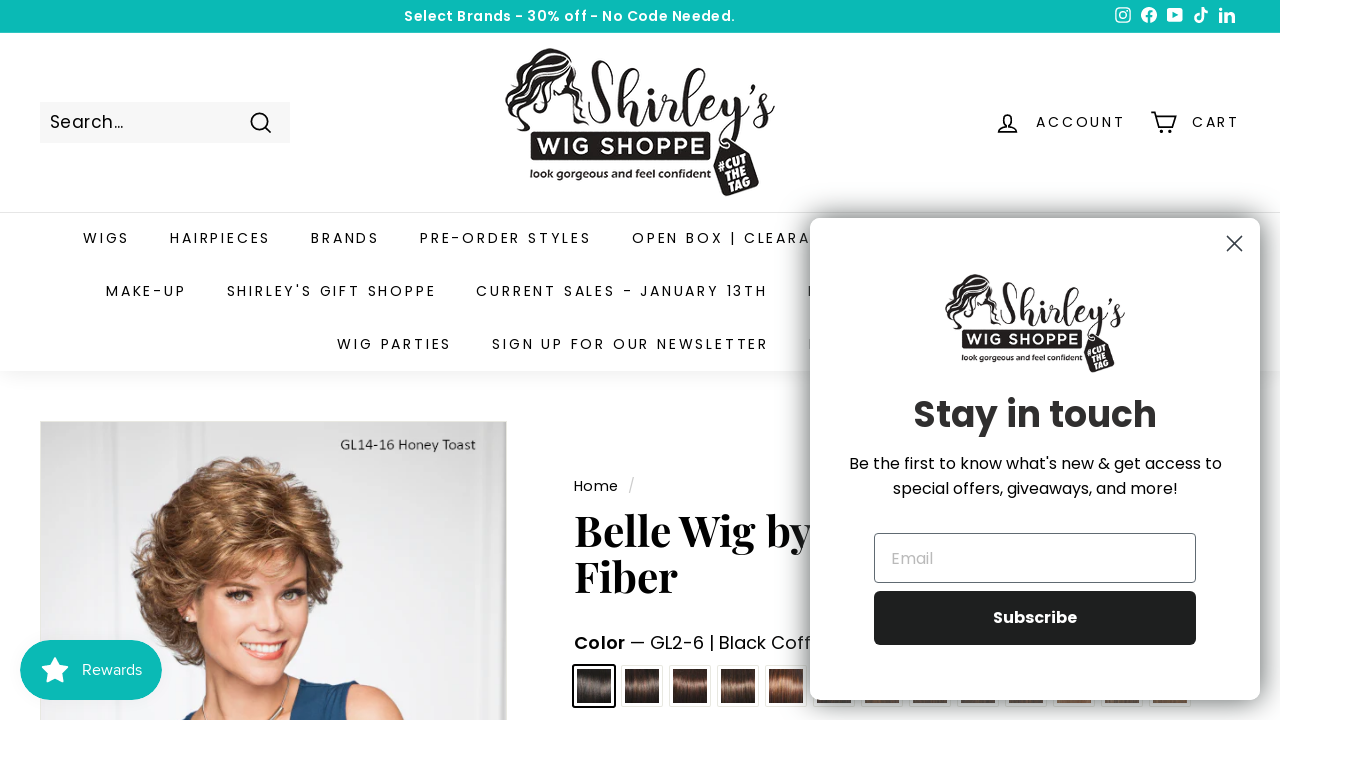

--- FILE ---
content_type: text/html; charset=utf-8
request_url: https://shirleyswigshoppe.com/products/belle-wig-by-gabor
body_size: 81856
content:
<!doctype html>
<html class="no-js" lang="en" dir="ltr">
<head>
  <script src="https://cdncozyantitheft.addons.business/js/script_tags/shirleys-wig-shoppe/pHkY0Dcq3Z3G8nb1NYVuMIW5cbZA7fbH.js?shop=shirleys-wig-shoppe.myshopify.com" type="text/javascript"></script>
  <meta charset="utf-8">
  <meta http-equiv="X-UA-Compatible" content="IE=edge,chrome=1">
  <meta name="viewport" content="width=device-width,initial-scale=1">
  <meta name="theme-color" content="#000000">
  <link rel="canonical" href="https://shirleyswigshoppe.com/products/belle-wig-by-gabor">
  <link rel="preload" as="script" href="//shirleyswigshoppe.com/cdn/shop/t/25/assets/theme.js?v=110686231644933327291685585030">
  <link rel="preconnect" href="https://cdn.shopify.com" crossorigin>
  <link rel="preconnect" href="https://fonts.shopifycdn.com" crossorigin>
  <link rel="dns-prefetch" href="https://productreviews.shopifycdn.com">
  <link rel="dns-prefetch" href="https://ajax.googleapis.com">
  <link rel="dns-prefetch" href="https://maps.googleapis.com">
  <link rel="dns-prefetch" href="https://maps.gstatic.com"><link rel="shortcut icon" href="//shirleyswigshoppe.com/cdn/shop/files/favicon_32x32.png?v=1701448719" type="image/png" /><title>Belle Wig by Gabor | Shirley&#39;s Wig Shoppe
</title>
<meta name="description" content="Belle Wig by Gabor With just a shake, this softly curled, layered cut is ready-to-wear, and you’re ready to go! Color Shown: GL14-16 Honey Toast Special Features: Wide Velvet Comfort Band™ Open Wefted Top Inside “Hidden” Weft Open Ear Tabs Open Extended Nape Kanekalon Flexlite® Fiber Specifications: Product Type: Wig C"><meta property="og:site_name" content="Shirley&#39;s Wig Shoppe">
  <meta property="og:url" content="https://shirleyswigshoppe.com/products/belle-wig-by-gabor">
  <meta property="og:title" content="Belle Wig by Gabor | Synthetic Fiber">
  <meta property="og:type" content="product">
  <meta property="og:description" content="Belle Wig by Gabor With just a shake, this softly curled, layered cut is ready-to-wear, and you’re ready to go! Color Shown: GL14-16 Honey Toast Special Features: Wide Velvet Comfort Band™ Open Wefted Top Inside “Hidden” Weft Open Ear Tabs Open Extended Nape Kanekalon Flexlite® Fiber Specifications: Product Type: Wig C"><meta property="og:image" content="http://shirleyswigshoppe.com/cdn/shop/files/Gabor-Belle.jpg?v=1706766476">
    <meta property="og:image:secure_url" content="https://shirleyswigshoppe.com/cdn/shop/files/Gabor-Belle.jpg?v=1706766476">
    <meta property="og:image:width" content="525">
    <meta property="og:image:height" content="700"><meta name="twitter:site" content="@">
  <meta name="twitter:card" content="summary_large_image">
  <meta name="twitter:title" content="Belle Wig by Gabor | Synthetic Fiber">
  <meta name="twitter:description" content="Belle Wig by Gabor With just a shake, this softly curled, layered cut is ready-to-wear, and you’re ready to go! Color Shown: GL14-16 Honey Toast Special Features: Wide Velvet Comfort Band™ Open Wefted Top Inside “Hidden” Weft Open Ear Tabs Open Extended Nape Kanekalon Flexlite® Fiber Specifications: Product Type: Wig C">
<link rel="stylesheet" href="//shirleyswigshoppe.com/cdn/shop/t/25/assets/country-flags.css"><style data-shopify>@font-face {
  font-family: "Playfair Display";
  font-weight: 700;
  font-style: normal;
  font-display: swap;
  src: url("//shirleyswigshoppe.com/cdn/fonts/playfair_display/playfairdisplay_n7.592b3435e0fff3f50b26d410c73ae7ec893f6910.woff2") format("woff2"),
       url("//shirleyswigshoppe.com/cdn/fonts/playfair_display/playfairdisplay_n7.998b1417dec711058cce2abb61a0b8c59066498f.woff") format("woff");
}

  @font-face {
  font-family: Poppins;
  font-weight: 400;
  font-style: normal;
  font-display: swap;
  src: url("//shirleyswigshoppe.com/cdn/fonts/poppins/poppins_n4.0ba78fa5af9b0e1a374041b3ceaadf0a43b41362.woff2") format("woff2"),
       url("//shirleyswigshoppe.com/cdn/fonts/poppins/poppins_n4.214741a72ff2596839fc9760ee7a770386cf16ca.woff") format("woff");
}


  @font-face {
  font-family: Poppins;
  font-weight: 600;
  font-style: normal;
  font-display: swap;
  src: url("//shirleyswigshoppe.com/cdn/fonts/poppins/poppins_n6.aa29d4918bc243723d56b59572e18228ed0786f6.woff2") format("woff2"),
       url("//shirleyswigshoppe.com/cdn/fonts/poppins/poppins_n6.5f815d845fe073750885d5b7e619ee00e8111208.woff") format("woff");
}

  @font-face {
  font-family: Poppins;
  font-weight: 400;
  font-style: italic;
  font-display: swap;
  src: url("//shirleyswigshoppe.com/cdn/fonts/poppins/poppins_i4.846ad1e22474f856bd6b81ba4585a60799a9f5d2.woff2") format("woff2"),
       url("//shirleyswigshoppe.com/cdn/fonts/poppins/poppins_i4.56b43284e8b52fc64c1fd271f289a39e8477e9ec.woff") format("woff");
}

  @font-face {
  font-family: Poppins;
  font-weight: 600;
  font-style: italic;
  font-display: swap;
  src: url("//shirleyswigshoppe.com/cdn/fonts/poppins/poppins_i6.bb8044d6203f492888d626dafda3c2999253e8e9.woff2") format("woff2"),
       url("//shirleyswigshoppe.com/cdn/fonts/poppins/poppins_i6.e233dec1a61b1e7dead9f920159eda42280a02c3.woff") format("woff");
}

</style><link href="//shirleyswigshoppe.com/cdn/shop/t/25/assets/theme.css?v=114813290661561575391696019697" rel="stylesheet" type="text/css" media="all" />
<style data-shopify>:root {
    --typeHeaderPrimary: "Playfair Display";
    --typeHeaderFallback: serif;
    --typeHeaderSize: 50px;
    --typeHeaderWeight: 700;
    --typeHeaderLineHeight: 1.1;
    --typeHeaderSpacing: 0.0em;

    --typeBasePrimary:Poppins;
    --typeBaseFallback:sans-serif;
    --typeBaseSize: 17px;
    --typeBaseWeight: 400;
    --typeBaseSpacing: 0.025em;
    --typeBaseLineHeight: 1.5;

    --colorSmallImageBg: #ffffff;
    --colorSmallImageBgDark: #f7f7f7;
    --colorLargeImageBg: #e7e7e7;
    --colorLargeImageBgLight: #ffffff;

    --iconWeight: 4px;
    --iconLinecaps: miter;

    
      --buttonRadius: 0px;
      --btnPadding: 11px 20px;
    

    
      --roundness: 0px;
    

    
      --gridThickness: 1px;
    

    --productTileMargin: 3%;
    --collectionTileMargin: 5%;

    --swatchSize: 40px;
  }

  @media screen and (max-width: 768px) {
    :root {
      --typeBaseSize: 15px;

      
        --roundness: 0px;
        --btnPadding: 9px 17px;
      
    }
  }</style><script>
    document.documentElement.className = document.documentElement.className.replace('no-js', 'js');

    window.theme = window.theme || {};
    theme.routes = {
      home: "/",
      collections: "/collections",
      cart: "/cart.js",
      cartPage: "/cart",
      cartAdd: "/cart/add.js",
      cartChange: "/cart/change.js",
      search: "/search"
    };
    theme.strings = {
      soldOut: "Sold Out",
      unavailable: "Unavailable",
      inStockLabel: "In stock, ready to ship",
      oneStockLabel: "Low stock - [count] item left",
      otherStockLabel: "Low stock - [count] items left",
      willNotShipUntil: "Ready to ship [date]",
      willBeInStockAfter: "Back in stock [date]",
      waitingForStock: "Inventory on the way",
      savePrice: "Save [saved_amount]",
      cartEmpty: "Your cart is currently empty.",
      cartTermsConfirmation: "You must agree with the terms and conditions of sales to check out",
      searchCollections: "Collections:",
      searchPages: "Pages:",
      searchArticles: "Articles:"
    };
    theme.settings = {
      cartType: "dropdown",
      isCustomerTemplate: false,
      moneyFormat: "${{amount}}",
      saveType: "dollar",
      productImageSize: "natural",
      productImageCover: true,
      predictiveSearch: true,
      predictiveSearchType: "product,article",
      superScriptSetting: true,
      superScriptPrice: true,
      quickView: true,
      quickAdd: true,
      themeName: 'Expanse',
      themeVersion: "4.1.0"
    };
  </script>

  <script>window.performance && window.performance.mark && window.performance.mark('shopify.content_for_header.start');</script><meta name="facebook-domain-verification" content="53xbt3667na8yu6pzojg3w5j14a9vf">
<meta name="facebook-domain-verification" content="kcl8dj1zzuybc97sfh5ifnwok90hlk">
<meta name="google-site-verification" content="zHH4Fa-od2xcUX2FeKlii6SKOj31ODmElmhkX8bhuK8">
<meta id="shopify-digital-wallet" name="shopify-digital-wallet" content="/26336788557/digital_wallets/dialog">
<meta name="shopify-checkout-api-token" content="d212b706d3ed603db04b56a368bf4cf4">
<meta id="in-context-paypal-metadata" data-shop-id="26336788557" data-venmo-supported="true" data-environment="production" data-locale="en_US" data-paypal-v4="true" data-currency="USD">
<link rel="alternate" type="application/json+oembed" href="https://shirleyswigshoppe.com/products/belle-wig-by-gabor.oembed">
<script async="async" src="/checkouts/internal/preloads.js?locale=en-US"></script>
<link rel="preconnect" href="https://shop.app" crossorigin="anonymous">
<script async="async" src="https://shop.app/checkouts/internal/preloads.js?locale=en-US&shop_id=26336788557" crossorigin="anonymous"></script>
<script id="apple-pay-shop-capabilities" type="application/json">{"shopId":26336788557,"countryCode":"US","currencyCode":"USD","merchantCapabilities":["supports3DS"],"merchantId":"gid:\/\/shopify\/Shop\/26336788557","merchantName":"Shirley's Wig Shoppe","requiredBillingContactFields":["postalAddress","email","phone"],"requiredShippingContactFields":["postalAddress","email","phone"],"shippingType":"shipping","supportedNetworks":["visa","masterCard","amex","discover","elo","jcb"],"total":{"type":"pending","label":"Shirley's Wig Shoppe","amount":"1.00"},"shopifyPaymentsEnabled":true,"supportsSubscriptions":true}</script>
<script id="shopify-features" type="application/json">{"accessToken":"d212b706d3ed603db04b56a368bf4cf4","betas":["rich-media-storefront-analytics"],"domain":"shirleyswigshoppe.com","predictiveSearch":true,"shopId":26336788557,"locale":"en"}</script>
<script>var Shopify = Shopify || {};
Shopify.shop = "shirleys-wig-shoppe.myshopify.com";
Shopify.locale = "en";
Shopify.currency = {"active":"USD","rate":"1.0"};
Shopify.country = "US";
Shopify.theme = {"name":"Expanse","id":136264745192,"schema_name":"Expanse","schema_version":"4.1.0","theme_store_id":902,"role":"main"};
Shopify.theme.handle = "null";
Shopify.theme.style = {"id":null,"handle":null};
Shopify.cdnHost = "shirleyswigshoppe.com/cdn";
Shopify.routes = Shopify.routes || {};
Shopify.routes.root = "/";</script>
<script type="module">!function(o){(o.Shopify=o.Shopify||{}).modules=!0}(window);</script>
<script>!function(o){function n(){var o=[];function n(){o.push(Array.prototype.slice.apply(arguments))}return n.q=o,n}var t=o.Shopify=o.Shopify||{};t.loadFeatures=n(),t.autoloadFeatures=n()}(window);</script>
<script>
  window.ShopifyPay = window.ShopifyPay || {};
  window.ShopifyPay.apiHost = "shop.app\/pay";
  window.ShopifyPay.redirectState = null;
</script>
<script id="shop-js-analytics" type="application/json">{"pageType":"product"}</script>
<script defer="defer" async type="module" src="//shirleyswigshoppe.com/cdn/shopifycloud/shop-js/modules/v2/client.init-shop-cart-sync_DlSlHazZ.en.esm.js"></script>
<script defer="defer" async type="module" src="//shirleyswigshoppe.com/cdn/shopifycloud/shop-js/modules/v2/chunk.common_D16XZWos.esm.js"></script>
<script type="module">
  await import("//shirleyswigshoppe.com/cdn/shopifycloud/shop-js/modules/v2/client.init-shop-cart-sync_DlSlHazZ.en.esm.js");
await import("//shirleyswigshoppe.com/cdn/shopifycloud/shop-js/modules/v2/chunk.common_D16XZWos.esm.js");

  window.Shopify.SignInWithShop?.initShopCartSync?.({"fedCMEnabled":true,"windoidEnabled":true});

</script>
<script defer="defer" async type="module" src="//shirleyswigshoppe.com/cdn/shopifycloud/shop-js/modules/v2/client.payment-terms_Bp9K0NXD.en.esm.js"></script>
<script defer="defer" async type="module" src="//shirleyswigshoppe.com/cdn/shopifycloud/shop-js/modules/v2/chunk.common_D16XZWos.esm.js"></script>
<script defer="defer" async type="module" src="//shirleyswigshoppe.com/cdn/shopifycloud/shop-js/modules/v2/chunk.modal_UwFWkumu.esm.js"></script>
<script type="module">
  await import("//shirleyswigshoppe.com/cdn/shopifycloud/shop-js/modules/v2/client.payment-terms_Bp9K0NXD.en.esm.js");
await import("//shirleyswigshoppe.com/cdn/shopifycloud/shop-js/modules/v2/chunk.common_D16XZWos.esm.js");
await import("//shirleyswigshoppe.com/cdn/shopifycloud/shop-js/modules/v2/chunk.modal_UwFWkumu.esm.js");

  
</script>
<script>
  window.Shopify = window.Shopify || {};
  if (!window.Shopify.featureAssets) window.Shopify.featureAssets = {};
  window.Shopify.featureAssets['shop-js'] = {"shop-cart-sync":["modules/v2/client.shop-cart-sync_DKWYiEUO.en.esm.js","modules/v2/chunk.common_D16XZWos.esm.js"],"init-fed-cm":["modules/v2/client.init-fed-cm_vfPMjZAC.en.esm.js","modules/v2/chunk.common_D16XZWos.esm.js"],"init-shop-email-lookup-coordinator":["modules/v2/client.init-shop-email-lookup-coordinator_CR38P6MB.en.esm.js","modules/v2/chunk.common_D16XZWos.esm.js"],"init-shop-cart-sync":["modules/v2/client.init-shop-cart-sync_DlSlHazZ.en.esm.js","modules/v2/chunk.common_D16XZWos.esm.js"],"shop-cash-offers":["modules/v2/client.shop-cash-offers_CJw4IQ6B.en.esm.js","modules/v2/chunk.common_D16XZWos.esm.js","modules/v2/chunk.modal_UwFWkumu.esm.js"],"shop-toast-manager":["modules/v2/client.shop-toast-manager_BY778Uv6.en.esm.js","modules/v2/chunk.common_D16XZWos.esm.js"],"init-windoid":["modules/v2/client.init-windoid_DVhZdEm3.en.esm.js","modules/v2/chunk.common_D16XZWos.esm.js"],"shop-button":["modules/v2/client.shop-button_D2ZzKUPa.en.esm.js","modules/v2/chunk.common_D16XZWos.esm.js"],"avatar":["modules/v2/client.avatar_BTnouDA3.en.esm.js"],"init-customer-accounts-sign-up":["modules/v2/client.init-customer-accounts-sign-up_CQZUmjGN.en.esm.js","modules/v2/client.shop-login-button_Cu5K-F7X.en.esm.js","modules/v2/chunk.common_D16XZWos.esm.js","modules/v2/chunk.modal_UwFWkumu.esm.js"],"pay-button":["modules/v2/client.pay-button_CcBqbGU7.en.esm.js","modules/v2/chunk.common_D16XZWos.esm.js"],"init-shop-for-new-customer-accounts":["modules/v2/client.init-shop-for-new-customer-accounts_B5DR5JTE.en.esm.js","modules/v2/client.shop-login-button_Cu5K-F7X.en.esm.js","modules/v2/chunk.common_D16XZWos.esm.js","modules/v2/chunk.modal_UwFWkumu.esm.js"],"shop-login-button":["modules/v2/client.shop-login-button_Cu5K-F7X.en.esm.js","modules/v2/chunk.common_D16XZWos.esm.js","modules/v2/chunk.modal_UwFWkumu.esm.js"],"shop-follow-button":["modules/v2/client.shop-follow-button_BX8Slf17.en.esm.js","modules/v2/chunk.common_D16XZWos.esm.js","modules/v2/chunk.modal_UwFWkumu.esm.js"],"init-customer-accounts":["modules/v2/client.init-customer-accounts_DjKkmQ2w.en.esm.js","modules/v2/client.shop-login-button_Cu5K-F7X.en.esm.js","modules/v2/chunk.common_D16XZWos.esm.js","modules/v2/chunk.modal_UwFWkumu.esm.js"],"lead-capture":["modules/v2/client.lead-capture_ChWCg7nV.en.esm.js","modules/v2/chunk.common_D16XZWos.esm.js","modules/v2/chunk.modal_UwFWkumu.esm.js"],"checkout-modal":["modules/v2/client.checkout-modal_DPnpVyv-.en.esm.js","modules/v2/chunk.common_D16XZWos.esm.js","modules/v2/chunk.modal_UwFWkumu.esm.js"],"shop-login":["modules/v2/client.shop-login_leRXJtcZ.en.esm.js","modules/v2/chunk.common_D16XZWos.esm.js","modules/v2/chunk.modal_UwFWkumu.esm.js"],"payment-terms":["modules/v2/client.payment-terms_Bp9K0NXD.en.esm.js","modules/v2/chunk.common_D16XZWos.esm.js","modules/v2/chunk.modal_UwFWkumu.esm.js"]};
</script>
<script>(function() {
  var isLoaded = false;
  function asyncLoad() {
    if (isLoaded) return;
    isLoaded = true;
    var urls = ["https:\/\/js.smile.io\/v1\/smile-shopify.js?shop=shirleys-wig-shoppe.myshopify.com","https:\/\/jump-cdn.s3.amazonaws.com\/public\/jump\/scripts\/jump.utm.reload.min.js?shop=shirleys-wig-shoppe.myshopify.com","https:\/\/cdn.rebuyengine.com\/onsite\/js\/rebuy.js?shop=shirleys-wig-shoppe.myshopify.com"];
    for (var i = 0; i < urls.length; i++) {
      var s = document.createElement('script');
      s.type = 'text/javascript';
      s.async = true;
      s.src = urls[i];
      var x = document.getElementsByTagName('script')[0];
      x.parentNode.insertBefore(s, x);
    }
  };
  if(window.attachEvent) {
    window.attachEvent('onload', asyncLoad);
  } else {
    window.addEventListener('load', asyncLoad, false);
  }
})();</script>
<script id="__st">var __st={"a":26336788557,"offset":-18000,"reqid":"d9a98f69-0896-4bdf-b1d9-0526425e4bc4-1768581786","pageurl":"shirleyswigshoppe.com\/products\/belle-wig-by-gabor","u":"465dc4bc37a8","p":"product","rtyp":"product","rid":8548842668264};</script>
<script>window.ShopifyPaypalV4VisibilityTracking = true;</script>
<script id="captcha-bootstrap">!function(){'use strict';const t='contact',e='account',n='new_comment',o=[[t,t],['blogs',n],['comments',n],[t,'customer']],c=[[e,'customer_login'],[e,'guest_login'],[e,'recover_customer_password'],[e,'create_customer']],r=t=>t.map((([t,e])=>`form[action*='/${t}']:not([data-nocaptcha='true']) input[name='form_type'][value='${e}']`)).join(','),a=t=>()=>t?[...document.querySelectorAll(t)].map((t=>t.form)):[];function s(){const t=[...o],e=r(t);return a(e)}const i='password',u='form_key',d=['recaptcha-v3-token','g-recaptcha-response','h-captcha-response',i],f=()=>{try{return window.sessionStorage}catch{return}},m='__shopify_v',_=t=>t.elements[u];function p(t,e,n=!1){try{const o=window.sessionStorage,c=JSON.parse(o.getItem(e)),{data:r}=function(t){const{data:e,action:n}=t;return t[m]||n?{data:e,action:n}:{data:t,action:n}}(c);for(const[e,n]of Object.entries(r))t.elements[e]&&(t.elements[e].value=n);n&&o.removeItem(e)}catch(o){console.error('form repopulation failed',{error:o})}}const l='form_type',E='cptcha';function T(t){t.dataset[E]=!0}const w=window,h=w.document,L='Shopify',v='ce_forms',y='captcha';let A=!1;((t,e)=>{const n=(g='f06e6c50-85a8-45c8-87d0-21a2b65856fe',I='https://cdn.shopify.com/shopifycloud/storefront-forms-hcaptcha/ce_storefront_forms_captcha_hcaptcha.v1.5.2.iife.js',D={infoText:'Protected by hCaptcha',privacyText:'Privacy',termsText:'Terms'},(t,e,n)=>{const o=w[L][v],c=o.bindForm;if(c)return c(t,g,e,D).then(n);var r;o.q.push([[t,g,e,D],n]),r=I,A||(h.body.append(Object.assign(h.createElement('script'),{id:'captcha-provider',async:!0,src:r})),A=!0)});var g,I,D;w[L]=w[L]||{},w[L][v]=w[L][v]||{},w[L][v].q=[],w[L][y]=w[L][y]||{},w[L][y].protect=function(t,e){n(t,void 0,e),T(t)},Object.freeze(w[L][y]),function(t,e,n,w,h,L){const[v,y,A,g]=function(t,e,n){const i=e?o:[],u=t?c:[],d=[...i,...u],f=r(d),m=r(i),_=r(d.filter((([t,e])=>n.includes(e))));return[a(f),a(m),a(_),s()]}(w,h,L),I=t=>{const e=t.target;return e instanceof HTMLFormElement?e:e&&e.form},D=t=>v().includes(t);t.addEventListener('submit',(t=>{const e=I(t);if(!e)return;const n=D(e)&&!e.dataset.hcaptchaBound&&!e.dataset.recaptchaBound,o=_(e),c=g().includes(e)&&(!o||!o.value);(n||c)&&t.preventDefault(),c&&!n&&(function(t){try{if(!f())return;!function(t){const e=f();if(!e)return;const n=_(t);if(!n)return;const o=n.value;o&&e.removeItem(o)}(t);const e=Array.from(Array(32),(()=>Math.random().toString(36)[2])).join('');!function(t,e){_(t)||t.append(Object.assign(document.createElement('input'),{type:'hidden',name:u})),t.elements[u].value=e}(t,e),function(t,e){const n=f();if(!n)return;const o=[...t.querySelectorAll(`input[type='${i}']`)].map((({name:t})=>t)),c=[...d,...o],r={};for(const[a,s]of new FormData(t).entries())c.includes(a)||(r[a]=s);n.setItem(e,JSON.stringify({[m]:1,action:t.action,data:r}))}(t,e)}catch(e){console.error('failed to persist form',e)}}(e),e.submit())}));const S=(t,e)=>{t&&!t.dataset[E]&&(n(t,e.some((e=>e===t))),T(t))};for(const o of['focusin','change'])t.addEventListener(o,(t=>{const e=I(t);D(e)&&S(e,y())}));const B=e.get('form_key'),M=e.get(l),P=B&&M;t.addEventListener('DOMContentLoaded',(()=>{const t=y();if(P)for(const e of t)e.elements[l].value===M&&p(e,B);[...new Set([...A(),...v().filter((t=>'true'===t.dataset.shopifyCaptcha))])].forEach((e=>S(e,t)))}))}(h,new URLSearchParams(w.location.search),n,t,e,['guest_login'])})(!0,!0)}();</script>
<script integrity="sha256-4kQ18oKyAcykRKYeNunJcIwy7WH5gtpwJnB7kiuLZ1E=" data-source-attribution="shopify.loadfeatures" defer="defer" src="//shirleyswigshoppe.com/cdn/shopifycloud/storefront/assets/storefront/load_feature-a0a9edcb.js" crossorigin="anonymous"></script>
<script crossorigin="anonymous" defer="defer" src="//shirleyswigshoppe.com/cdn/shopifycloud/storefront/assets/shopify_pay/storefront-65b4c6d7.js?v=20250812"></script>
<script data-source-attribution="shopify.dynamic_checkout.dynamic.init">var Shopify=Shopify||{};Shopify.PaymentButton=Shopify.PaymentButton||{isStorefrontPortableWallets:!0,init:function(){window.Shopify.PaymentButton.init=function(){};var t=document.createElement("script");t.src="https://shirleyswigshoppe.com/cdn/shopifycloud/portable-wallets/latest/portable-wallets.en.js",t.type="module",document.head.appendChild(t)}};
</script>
<script data-source-attribution="shopify.dynamic_checkout.buyer_consent">
  function portableWalletsHideBuyerConsent(e){var t=document.getElementById("shopify-buyer-consent"),n=document.getElementById("shopify-subscription-policy-button");t&&n&&(t.classList.add("hidden"),t.setAttribute("aria-hidden","true"),n.removeEventListener("click",e))}function portableWalletsShowBuyerConsent(e){var t=document.getElementById("shopify-buyer-consent"),n=document.getElementById("shopify-subscription-policy-button");t&&n&&(t.classList.remove("hidden"),t.removeAttribute("aria-hidden"),n.addEventListener("click",e))}window.Shopify?.PaymentButton&&(window.Shopify.PaymentButton.hideBuyerConsent=portableWalletsHideBuyerConsent,window.Shopify.PaymentButton.showBuyerConsent=portableWalletsShowBuyerConsent);
</script>
<script data-source-attribution="shopify.dynamic_checkout.cart.bootstrap">document.addEventListener("DOMContentLoaded",(function(){function t(){return document.querySelector("shopify-accelerated-checkout-cart, shopify-accelerated-checkout")}if(t())Shopify.PaymentButton.init();else{new MutationObserver((function(e,n){t()&&(Shopify.PaymentButton.init(),n.disconnect())})).observe(document.body,{childList:!0,subtree:!0})}}));
</script>
<script id='scb4127' type='text/javascript' async='' src='https://shirleyswigshoppe.com/cdn/shopifycloud/privacy-banner/storefront-banner.js'></script><link id="shopify-accelerated-checkout-styles" rel="stylesheet" media="screen" href="https://shirleyswigshoppe.com/cdn/shopifycloud/portable-wallets/latest/accelerated-checkout-backwards-compat.css" crossorigin="anonymous">
<style id="shopify-accelerated-checkout-cart">
        #shopify-buyer-consent {
  margin-top: 1em;
  display: inline-block;
  width: 100%;
}

#shopify-buyer-consent.hidden {
  display: none;
}

#shopify-subscription-policy-button {
  background: none;
  border: none;
  padding: 0;
  text-decoration: underline;
  font-size: inherit;
  cursor: pointer;
}

#shopify-subscription-policy-button::before {
  box-shadow: none;
}

      </style>

<script>window.performance && window.performance.mark && window.performance.mark('shopify.content_for_header.end');</script>

  <script src="//shirleyswigshoppe.com/cdn/shop/t/25/assets/vendor-scripts-v2.js" defer="defer"></script>
  <script src="//shirleyswigshoppe.com/cdn/shop/t/25/assets/theme.js?v=110686231644933327291685585030" defer="defer"></script>
  <script src="https://code.jquery.com/jquery-3.6.0.min.js"></script>
<script type="text/javascript" src="https://firebasestorage.googleapis.com/v0/b/vajro/o/app_install_popup.js?alt=media"></script> 
<script> 
    VJR_BANNER.init({ 
        "title": "Shirleys Wig Shoppe", // Title of the app 
        "sub_title": "Shop on the go with our mobile app", // Subtitle and it can be empty 
        "image_url": "https://play-lh.googleusercontent.com/SACqzEMMnFRW5ZhgA-HdlPUqokMPUkG4fPoTb_L6pyk09X0DkT3Mc5oDmeV5yrUEbfk=w480-h960-rw", // Image URL 
        "button_color": "#232323",  // button background color 
        "text_color": "#FFFFFF",  // Button text color 
        "button_text": "INSTALL",  // Button text color 
        "ios_appid": "6463165469",  // iOS Itunes ID (from App Store Connect portal) 
        "android_packagage_name": "com.shirleyswigshoppe", //Android app package name 
        "appid": "44310", //vajro App ID 
        "days": 1 //number of days Cookie should be stored 
    }); 
</script>
<!-- BEGIN app block: shopify://apps/klaviyo-email-marketing-sms/blocks/klaviyo-onsite-embed/2632fe16-c075-4321-a88b-50b567f42507 -->












  <script async src="https://static.klaviyo.com/onsite/js/S3Lgfj/klaviyo.js?company_id=S3Lgfj"></script>
  <script>!function(){if(!window.klaviyo){window._klOnsite=window._klOnsite||[];try{window.klaviyo=new Proxy({},{get:function(n,i){return"push"===i?function(){var n;(n=window._klOnsite).push.apply(n,arguments)}:function(){for(var n=arguments.length,o=new Array(n),w=0;w<n;w++)o[w]=arguments[w];var t="function"==typeof o[o.length-1]?o.pop():void 0,e=new Promise((function(n){window._klOnsite.push([i].concat(o,[function(i){t&&t(i),n(i)}]))}));return e}}})}catch(n){window.klaviyo=window.klaviyo||[],window.klaviyo.push=function(){var n;(n=window._klOnsite).push.apply(n,arguments)}}}}();</script>

  
    <script id="viewed_product">
      if (item == null) {
        var _learnq = _learnq || [];

        var MetafieldReviews = null
        var MetafieldYotpoRating = null
        var MetafieldYotpoCount = null
        var MetafieldLooxRating = null
        var MetafieldLooxCount = null
        var okendoProduct = null
        var okendoProductReviewCount = null
        var okendoProductReviewAverageValue = null
        try {
          // The following fields are used for Customer Hub recently viewed in order to add reviews.
          // This information is not part of __kla_viewed. Instead, it is part of __kla_viewed_reviewed_items
          MetafieldReviews = {};
          MetafieldYotpoRating = null
          MetafieldYotpoCount = null
          MetafieldLooxRating = null
          MetafieldLooxCount = null

          okendoProduct = null
          // If the okendo metafield is not legacy, it will error, which then requires the new json formatted data
          if (okendoProduct && 'error' in okendoProduct) {
            okendoProduct = null
          }
          okendoProductReviewCount = okendoProduct ? okendoProduct.reviewCount : null
          okendoProductReviewAverageValue = okendoProduct ? okendoProduct.reviewAverageValue : null
        } catch (error) {
          console.error('Error in Klaviyo onsite reviews tracking:', error);
        }

        var item = {
          Name: "Belle Wig by Gabor | Synthetic Fiber",
          ProductID: 8548842668264,
          Categories: ["ALL WIGS","AVERAGE CAP WIGS","BASIC CAP","CURLY WIGS","LAYERED WIGS","SYNTHETIC FIBER WIGS","WOMEN'S WIGS"],
          ImageURL: "https://shirleyswigshoppe.com/cdn/shop/files/Gabor-Belle_grande.jpg?v=1706766476",
          URL: "https://shirleyswigshoppe.com/products/belle-wig-by-gabor",
          Brand: "GABOR",
          Price: "$151.30",
          Value: "151.30",
          CompareAtPrice: "$178.00"
        };
        _learnq.push(['track', 'Viewed Product', item]);
        _learnq.push(['trackViewedItem', {
          Title: item.Name,
          ItemId: item.ProductID,
          Categories: item.Categories,
          ImageUrl: item.ImageURL,
          Url: item.URL,
          Metadata: {
            Brand: item.Brand,
            Price: item.Price,
            Value: item.Value,
            CompareAtPrice: item.CompareAtPrice
          },
          metafields:{
            reviews: MetafieldReviews,
            yotpo:{
              rating: MetafieldYotpoRating,
              count: MetafieldYotpoCount,
            },
            loox:{
              rating: MetafieldLooxRating,
              count: MetafieldLooxCount,
            },
            okendo: {
              rating: okendoProductReviewAverageValue,
              count: okendoProductReviewCount,
            }
          }
        }]);
      }
    </script>
  




  <script>
    window.klaviyoReviewsProductDesignMode = false
  </script>



  <!-- BEGIN app snippet: customer-hub-data --><script>
  if (!window.customerHub) {
    window.customerHub = {};
  }
  window.customerHub.storefrontRoutes = {
    login: "https://shirleyswigshoppe.com/customer_authentication/redirect?locale=en&region_country=US?return_url=%2F%23k-hub",
    register: "https://shopify.com/26336788557/account?locale=en?return_url=%2F%23k-hub",
    logout: "/account/logout",
    profile: "/account",
    addresses: "/account/addresses",
  };
  
  window.customerHub.userId = null;
  
  window.customerHub.storeDomain = "shirleys-wig-shoppe.myshopify.com";

  
    window.customerHub.activeProduct = {
      name: "Belle Wig by Gabor | Synthetic Fiber",
      category: null,
      imageUrl: "https://shirleyswigshoppe.com/cdn/shop/files/Gabor-Belle_grande.jpg?v=1706766476",
      id: "8548842668264",
      link: "https://shirleyswigshoppe.com/products/belle-wig-by-gabor",
      variants: [
        
          {
            id: "45416240644328",
            
            imageUrl: "https://shirleyswigshoppe.com/cdn/shop/files/GB-LuminousColors-GL2-6BlackCoffee_7a681186-4bf3-4426-bcd3-8cd45bbd5a0b.jpg?v=1706767164&width=500",
            
            price: "15130",
            currency: "USD",
            availableForSale: true,
            title: "GL2-6 | Black Coffee",
          },
        
          {
            id: "45416240677096",
            
            imageUrl: "https://shirleyswigshoppe.com/cdn/shop/files/GB-LuminousColors-GL4-8DarkChocolate_e506a051-8064-404b-83f0-e84f6c0b4132.jpg?v=1706767173&width=500",
            
            price: "15130",
            currency: "USD",
            availableForSale: true,
            title: "GL4-8 | Dark Chocolate",
          },
        
          {
            id: "45416240709864",
            
            imageUrl: "https://shirleyswigshoppe.com/cdn/shop/files/GB-LuminousColors-GL6-30Mahogany_bcb7bb5f-4e8d-4131-bd19-69dd08bbc14c.jpg?v=1706767180&width=500",
            
            price: "15130",
            currency: "USD",
            availableForSale: true,
            title: "GL6-30 | Mahogany",
          },
        
          {
            id: "45416240742632",
            
            imageUrl: "https://shirleyswigshoppe.com/cdn/shop/files/GB-LuminousColors-GL8-10DarkChestnut_6f56a9c9-5212-404c-adf5-9bedcf169fcb.jpg?v=1706767186&width=500",
            
            price: "15130",
            currency: "USD",
            availableForSale: true,
            title: "GL8-10 | Dark Chestnut",
          },
        
          {
            id: "45416240775400",
            
            imageUrl: "https://shirleyswigshoppe.com/cdn/shop/files/GB-LuminousColors-GL8-29Hazelnut_e6d16bdc-1216-4271-b60c-103292d3fd07.jpg?v=1706767316&width=500",
            
            price: "15130",
            currency: "USD",
            availableForSale: true,
            title: "GL8-29 | Hazelnut",
          },
        
          {
            id: "45416240808168",
            
            imageUrl: "https://shirleyswigshoppe.com/cdn/shop/files/GB-LuminousColors-GL10-12SunlitChestnut_1dbea642-aac9-4f33-ab0f-b0812b519400.jpg?v=1706767329&width=500",
            
            price: "15130",
            currency: "USD",
            availableForSale: true,
            title: "GL10-12 | Sunlit Chestnut",
          },
        
          {
            id: "45416240840936",
            
            imageUrl: "https://shirleyswigshoppe.com/cdn/shop/files/GB-LuminousColors-GL10-14Walnut_b6aa9c7d-a0d8-484f-b433-a66da6c27a93.jpg?v=1706767338&width=500",
            
            price: "15130",
            currency: "USD",
            availableForSale: true,
            title: "GL10-14 | Walnut",
          },
        
          {
            id: "45416240873704",
            
            imageUrl: "https://shirleyswigshoppe.com/cdn/shop/files/GB-LuminousColors-GL11-25HoneyPecan_d591dc2d-595e-4375-a716-19892126ff6f.jpg?v=1706767345&width=500",
            
            price: "15130",
            currency: "USD",
            availableForSale: true,
            title: "GL11-25 | Honey Pecan",
          },
        
          {
            id: "45416240906472",
            
            imageUrl: "https://shirleyswigshoppe.com/cdn/shop/files/GB-LuminousColors-GL12-16GoldenWalnut_81a9e33c-8f58-4a27-b6c4-4466857efa0c.jpg?v=1706767355&width=500",
            
            price: "15130",
            currency: "USD",
            availableForSale: true,
            title: "GL12-16 | Golden Walnut",
          },
        
          {
            id: "45416240939240",
            
            imageUrl: "https://shirleyswigshoppe.com/cdn/shop/files/GB-LuminousColors-GL14-16HoneyToast_23e34016-b3f5-4f37-a8bd-d97f050e9d67.jpg?v=1706767363&width=500",
            
            price: "15130",
            currency: "USD",
            availableForSale: true,
            title: "GL14-16 | Honey Toast",
          },
        
          {
            id: "45416240972008",
            
            imageUrl: "https://shirleyswigshoppe.com/cdn/shop/files/GB-LuminousColors-GL14-22SandyBlonde_ace0348d-5488-4cd2-acdd-f3f4ae6b2f23.jpg?v=1706767370&width=500",
            
            price: "15130",
            currency: "USD",
            availableForSale: true,
            title: "GL14-22 | Sandy Blonde",
          },
        
          {
            id: "45416241004776",
            
            imageUrl: "https://shirleyswigshoppe.com/cdn/shop/files/GB-LuminousColors-GL15-26ButteredToast_c5e65b37-32f3-47e4-8bb5-a9c7650fa92c.jpg?v=1706767382&width=500",
            
            price: "15130",
            currency: "USD",
            availableForSale: true,
            title: "GL15-26 | Buttered Toast",
          },
        
          {
            id: "45416241037544",
            
            imageUrl: "https://shirleyswigshoppe.com/cdn/shop/files/GB-LuminousColors-GL16-27ButteredBiscuit_5d1b91ba-9e45-4d6d-ac5b-3d0bc9c45a68.jpg?v=1706767389&width=500",
            
            price: "15130",
            currency: "USD",
            availableForSale: true,
            title: "GL16-27 | Buttered Biscuit",
          },
        
          {
            id: "45416241070312",
            
            imageUrl: "https://shirleyswigshoppe.com/cdn/shop/files/GB-LuminousColors-GL18-23ToastedPecan_6453c7c0-1911-4237-aef0-1bcb6a1d3390.jpg?v=1706767396&width=500",
            
            price: "15130",
            currency: "USD",
            availableForSale: true,
            title: "GL18-23 | Toasted Pecan",
          },
        
          {
            id: "45416241103080",
            
            imageUrl: "https://shirleyswigshoppe.com/cdn/shop/files/GB-LuminousColors-GL23-101SunkissedBeige_23bbdf3b-ea53-4191-bcb5-108b36754dad.jpg?v=1706767404&width=500",
            
            price: "15130",
            currency: "USD",
            availableForSale: true,
            title: "GL23-101 | Sunkissed Beige",
          },
        
          {
            id: "45416241135848",
            
            imageUrl: "https://shirleyswigshoppe.com/cdn/shop/files/GB-LuminousColors-GL27-22Caramel_e77d84b1-db8a-470a-b049-ddb35f2fef8a.jpg?v=1706767411&width=500",
            
            price: "15130",
            currency: "USD",
            availableForSale: true,
            title: "GL27-22 | Caramel",
          },
        
          {
            id: "45416241168616",
            
            imageUrl: "https://shirleyswigshoppe.com/cdn/shop/files/GB-LuminousColors-GL29-31RustyAuburn_321aa851-11df-4ff7-a84c-f1885da77350.jpg?v=1706767420&width=500",
            
            price: "15130",
            currency: "USD",
            availableForSale: true,
            title: "GL29-31 | Rusty Auburn",
          },
        
          {
            id: "45416241201384",
            
            imageUrl: "https://shirleyswigshoppe.com/cdn/shop/files/GB-LuminousColors-GL33-130Sangria_8910957d-c0b7-454c-b63a-4f1cc6878287.jpg?v=1706767428&width=500",
            
            price: "15130",
            currency: "USD",
            availableForSale: true,
            title: "GL33-130 | Sangria",
          },
        
          {
            id: "45416241234152",
            
            imageUrl: "https://shirleyswigshoppe.com/cdn/shop/files/GB-LuminousColors-GL38-48SugaredSmoke_e8a2d35c-7296-4eca-88ad-7dec3104582b.jpg?v=1706767435&width=500",
            
            price: "15130",
            currency: "USD",
            availableForSale: true,
            title: "GL38-48 | Sugared Smoke",
          },
        
          {
            id: "45416241266920",
            
            imageUrl: "https://shirleyswigshoppe.com/cdn/shop/files/GB-LuminousColors-GL44-51SugaredCharcoal_b7874a28-8b9f-4b05-bb83-5ed111877dd6.jpg?v=1706767442&width=500",
            
            price: "15130",
            currency: "USD",
            availableForSale: true,
            title: "GL44-51 | Sugared Charcoal",
          },
        
          {
            id: "45416241299688",
            
            imageUrl: "https://shirleyswigshoppe.com/cdn/shop/files/GB-LuminousColors-GL51-56SugaredPewter_3f51917c-19b6-4317-8a67-fb7c0a06e3be.jpg?v=1706767450&width=500",
            
            price: "15130",
            currency: "USD",
            availableForSale: true,
            title: "GL51-56 | Sugared Pewter",
          },
        
          {
            id: "45416241332456",
            
            imageUrl: "https://shirleyswigshoppe.com/cdn/shop/files/GB-LuminousColors-GL56-60SugaredSilver_b772fb4f-eb43-4bec-a4df-4dc5cd152b01.jpg?v=1706767457&width=500",
            
            price: "15130",
            currency: "USD",
            availableForSale: true,
            title: "GL56-60 | Sugared Silver",
          },
        
          {
            id: "45416241365224",
            
            imageUrl: "https://shirleyswigshoppe.com/cdn/shop/files/GB-LuminousColors-GL60-101SilveryMoon_f962af9b-84cd-4a27-9c48-1877a5c5bd4d.jpg?v=1706767463&width=500",
            
            price: "15130",
            currency: "USD",
            availableForSale: true,
            title: "GL60-101 | Silvery Moon",
          },
        
      ],
    };
    window.customerHub.activeProduct.variants.forEach((variant) => {
        
        variant.price = `${variant.price.slice(0, -2)}.${variant.price.slice(-2)}`;
    });
  

  
    window.customerHub.storeLocale = {
        currentLanguage: 'en',
        currentCountry: 'US',
        availableLanguages: [
          
            {
              iso_code: 'en',
              endonym_name: 'English'
            }
          
        ],
        availableCountries: [
          
            {
              iso_code: 'AF',
              name: 'Afghanistan',
              currency_code: 'AFN'
            },
          
            {
              iso_code: 'AX',
              name: 'Åland Islands',
              currency_code: 'EUR'
            },
          
            {
              iso_code: 'AL',
              name: 'Albania',
              currency_code: 'ALL'
            },
          
            {
              iso_code: 'DZ',
              name: 'Algeria',
              currency_code: 'DZD'
            },
          
            {
              iso_code: 'AD',
              name: 'Andorra',
              currency_code: 'EUR'
            },
          
            {
              iso_code: 'AO',
              name: 'Angola',
              currency_code: 'USD'
            },
          
            {
              iso_code: 'AI',
              name: 'Anguilla',
              currency_code: 'XCD'
            },
          
            {
              iso_code: 'AG',
              name: 'Antigua &amp; Barbuda',
              currency_code: 'XCD'
            },
          
            {
              iso_code: 'AR',
              name: 'Argentina',
              currency_code: 'USD'
            },
          
            {
              iso_code: 'AM',
              name: 'Armenia',
              currency_code: 'AMD'
            },
          
            {
              iso_code: 'AW',
              name: 'Aruba',
              currency_code: 'AWG'
            },
          
            {
              iso_code: 'AC',
              name: 'Ascension Island',
              currency_code: 'SHP'
            },
          
            {
              iso_code: 'AU',
              name: 'Australia',
              currency_code: 'AUD'
            },
          
            {
              iso_code: 'AT',
              name: 'Austria',
              currency_code: 'EUR'
            },
          
            {
              iso_code: 'AZ',
              name: 'Azerbaijan',
              currency_code: 'AZN'
            },
          
            {
              iso_code: 'BS',
              name: 'Bahamas',
              currency_code: 'BSD'
            },
          
            {
              iso_code: 'BH',
              name: 'Bahrain',
              currency_code: 'USD'
            },
          
            {
              iso_code: 'BD',
              name: 'Bangladesh',
              currency_code: 'BDT'
            },
          
            {
              iso_code: 'BB',
              name: 'Barbados',
              currency_code: 'BBD'
            },
          
            {
              iso_code: 'BY',
              name: 'Belarus',
              currency_code: 'USD'
            },
          
            {
              iso_code: 'BE',
              name: 'Belgium',
              currency_code: 'EUR'
            },
          
            {
              iso_code: 'BZ',
              name: 'Belize',
              currency_code: 'BZD'
            },
          
            {
              iso_code: 'BJ',
              name: 'Benin',
              currency_code: 'XOF'
            },
          
            {
              iso_code: 'BM',
              name: 'Bermuda',
              currency_code: 'USD'
            },
          
            {
              iso_code: 'BT',
              name: 'Bhutan',
              currency_code: 'USD'
            },
          
            {
              iso_code: 'BO',
              name: 'Bolivia',
              currency_code: 'BOB'
            },
          
            {
              iso_code: 'BA',
              name: 'Bosnia &amp; Herzegovina',
              currency_code: 'BAM'
            },
          
            {
              iso_code: 'BW',
              name: 'Botswana',
              currency_code: 'BWP'
            },
          
            {
              iso_code: 'BR',
              name: 'Brazil',
              currency_code: 'USD'
            },
          
            {
              iso_code: 'IO',
              name: 'British Indian Ocean Territory',
              currency_code: 'USD'
            },
          
            {
              iso_code: 'VG',
              name: 'British Virgin Islands',
              currency_code: 'USD'
            },
          
            {
              iso_code: 'BN',
              name: 'Brunei',
              currency_code: 'BND'
            },
          
            {
              iso_code: 'BG',
              name: 'Bulgaria',
              currency_code: 'EUR'
            },
          
            {
              iso_code: 'BF',
              name: 'Burkina Faso',
              currency_code: 'XOF'
            },
          
            {
              iso_code: 'BI',
              name: 'Burundi',
              currency_code: 'BIF'
            },
          
            {
              iso_code: 'KH',
              name: 'Cambodia',
              currency_code: 'KHR'
            },
          
            {
              iso_code: 'CM',
              name: 'Cameroon',
              currency_code: 'XAF'
            },
          
            {
              iso_code: 'CA',
              name: 'Canada',
              currency_code: 'CAD'
            },
          
            {
              iso_code: 'CV',
              name: 'Cape Verde',
              currency_code: 'CVE'
            },
          
            {
              iso_code: 'BQ',
              name: 'Caribbean Netherlands',
              currency_code: 'USD'
            },
          
            {
              iso_code: 'KY',
              name: 'Cayman Islands',
              currency_code: 'KYD'
            },
          
            {
              iso_code: 'CF',
              name: 'Central African Republic',
              currency_code: 'XAF'
            },
          
            {
              iso_code: 'TD',
              name: 'Chad',
              currency_code: 'XAF'
            },
          
            {
              iso_code: 'CL',
              name: 'Chile',
              currency_code: 'USD'
            },
          
            {
              iso_code: 'CN',
              name: 'China',
              currency_code: 'CNY'
            },
          
            {
              iso_code: 'CX',
              name: 'Christmas Island',
              currency_code: 'AUD'
            },
          
            {
              iso_code: 'CC',
              name: 'Cocos (Keeling) Islands',
              currency_code: 'AUD'
            },
          
            {
              iso_code: 'CO',
              name: 'Colombia',
              currency_code: 'USD'
            },
          
            {
              iso_code: 'KM',
              name: 'Comoros',
              currency_code: 'KMF'
            },
          
            {
              iso_code: 'CG',
              name: 'Congo - Brazzaville',
              currency_code: 'XAF'
            },
          
            {
              iso_code: 'CD',
              name: 'Congo - Kinshasa',
              currency_code: 'CDF'
            },
          
            {
              iso_code: 'CK',
              name: 'Cook Islands',
              currency_code: 'NZD'
            },
          
            {
              iso_code: 'CR',
              name: 'Costa Rica',
              currency_code: 'CRC'
            },
          
            {
              iso_code: 'CI',
              name: 'Côte d’Ivoire',
              currency_code: 'XOF'
            },
          
            {
              iso_code: 'HR',
              name: 'Croatia',
              currency_code: 'EUR'
            },
          
            {
              iso_code: 'CW',
              name: 'Curaçao',
              currency_code: 'ANG'
            },
          
            {
              iso_code: 'CY',
              name: 'Cyprus',
              currency_code: 'EUR'
            },
          
            {
              iso_code: 'CZ',
              name: 'Czechia',
              currency_code: 'CZK'
            },
          
            {
              iso_code: 'DK',
              name: 'Denmark',
              currency_code: 'DKK'
            },
          
            {
              iso_code: 'DJ',
              name: 'Djibouti',
              currency_code: 'DJF'
            },
          
            {
              iso_code: 'DM',
              name: 'Dominica',
              currency_code: 'XCD'
            },
          
            {
              iso_code: 'DO',
              name: 'Dominican Republic',
              currency_code: 'DOP'
            },
          
            {
              iso_code: 'EC',
              name: 'Ecuador',
              currency_code: 'USD'
            },
          
            {
              iso_code: 'EG',
              name: 'Egypt',
              currency_code: 'EGP'
            },
          
            {
              iso_code: 'SV',
              name: 'El Salvador',
              currency_code: 'USD'
            },
          
            {
              iso_code: 'GQ',
              name: 'Equatorial Guinea',
              currency_code: 'XAF'
            },
          
            {
              iso_code: 'ER',
              name: 'Eritrea',
              currency_code: 'USD'
            },
          
            {
              iso_code: 'EE',
              name: 'Estonia',
              currency_code: 'EUR'
            },
          
            {
              iso_code: 'SZ',
              name: 'Eswatini',
              currency_code: 'USD'
            },
          
            {
              iso_code: 'ET',
              name: 'Ethiopia',
              currency_code: 'ETB'
            },
          
            {
              iso_code: 'FK',
              name: 'Falkland Islands',
              currency_code: 'FKP'
            },
          
            {
              iso_code: 'FO',
              name: 'Faroe Islands',
              currency_code: 'DKK'
            },
          
            {
              iso_code: 'FJ',
              name: 'Fiji',
              currency_code: 'FJD'
            },
          
            {
              iso_code: 'FI',
              name: 'Finland',
              currency_code: 'EUR'
            },
          
            {
              iso_code: 'FR',
              name: 'France',
              currency_code: 'EUR'
            },
          
            {
              iso_code: 'GF',
              name: 'French Guiana',
              currency_code: 'EUR'
            },
          
            {
              iso_code: 'PF',
              name: 'French Polynesia',
              currency_code: 'XPF'
            },
          
            {
              iso_code: 'TF',
              name: 'French Southern Territories',
              currency_code: 'EUR'
            },
          
            {
              iso_code: 'GA',
              name: 'Gabon',
              currency_code: 'XOF'
            },
          
            {
              iso_code: 'GM',
              name: 'Gambia',
              currency_code: 'GMD'
            },
          
            {
              iso_code: 'GE',
              name: 'Georgia',
              currency_code: 'USD'
            },
          
            {
              iso_code: 'DE',
              name: 'Germany',
              currency_code: 'EUR'
            },
          
            {
              iso_code: 'GH',
              name: 'Ghana',
              currency_code: 'USD'
            },
          
            {
              iso_code: 'GI',
              name: 'Gibraltar',
              currency_code: 'GBP'
            },
          
            {
              iso_code: 'GR',
              name: 'Greece',
              currency_code: 'EUR'
            },
          
            {
              iso_code: 'GL',
              name: 'Greenland',
              currency_code: 'DKK'
            },
          
            {
              iso_code: 'GD',
              name: 'Grenada',
              currency_code: 'XCD'
            },
          
            {
              iso_code: 'GP',
              name: 'Guadeloupe',
              currency_code: 'EUR'
            },
          
            {
              iso_code: 'GT',
              name: 'Guatemala',
              currency_code: 'GTQ'
            },
          
            {
              iso_code: 'GG',
              name: 'Guernsey',
              currency_code: 'GBP'
            },
          
            {
              iso_code: 'GN',
              name: 'Guinea',
              currency_code: 'GNF'
            },
          
            {
              iso_code: 'GW',
              name: 'Guinea-Bissau',
              currency_code: 'XOF'
            },
          
            {
              iso_code: 'GY',
              name: 'Guyana',
              currency_code: 'GYD'
            },
          
            {
              iso_code: 'HT',
              name: 'Haiti',
              currency_code: 'USD'
            },
          
            {
              iso_code: 'HN',
              name: 'Honduras',
              currency_code: 'HNL'
            },
          
            {
              iso_code: 'HK',
              name: 'Hong Kong SAR',
              currency_code: 'HKD'
            },
          
            {
              iso_code: 'HU',
              name: 'Hungary',
              currency_code: 'HUF'
            },
          
            {
              iso_code: 'IS',
              name: 'Iceland',
              currency_code: 'ISK'
            },
          
            {
              iso_code: 'IN',
              name: 'India',
              currency_code: 'INR'
            },
          
            {
              iso_code: 'ID',
              name: 'Indonesia',
              currency_code: 'IDR'
            },
          
            {
              iso_code: 'IQ',
              name: 'Iraq',
              currency_code: 'USD'
            },
          
            {
              iso_code: 'IE',
              name: 'Ireland',
              currency_code: 'EUR'
            },
          
            {
              iso_code: 'IM',
              name: 'Isle of Man',
              currency_code: 'GBP'
            },
          
            {
              iso_code: 'IL',
              name: 'Israel',
              currency_code: 'ILS'
            },
          
            {
              iso_code: 'IT',
              name: 'Italy',
              currency_code: 'EUR'
            },
          
            {
              iso_code: 'JM',
              name: 'Jamaica',
              currency_code: 'JMD'
            },
          
            {
              iso_code: 'JP',
              name: 'Japan',
              currency_code: 'JPY'
            },
          
            {
              iso_code: 'JE',
              name: 'Jersey',
              currency_code: 'USD'
            },
          
            {
              iso_code: 'JO',
              name: 'Jordan',
              currency_code: 'USD'
            },
          
            {
              iso_code: 'KZ',
              name: 'Kazakhstan',
              currency_code: 'KZT'
            },
          
            {
              iso_code: 'KE',
              name: 'Kenya',
              currency_code: 'KES'
            },
          
            {
              iso_code: 'KI',
              name: 'Kiribati',
              currency_code: 'USD'
            },
          
            {
              iso_code: 'XK',
              name: 'Kosovo',
              currency_code: 'EUR'
            },
          
            {
              iso_code: 'KW',
              name: 'Kuwait',
              currency_code: 'USD'
            },
          
            {
              iso_code: 'KG',
              name: 'Kyrgyzstan',
              currency_code: 'KGS'
            },
          
            {
              iso_code: 'LA',
              name: 'Laos',
              currency_code: 'LAK'
            },
          
            {
              iso_code: 'LV',
              name: 'Latvia',
              currency_code: 'EUR'
            },
          
            {
              iso_code: 'LB',
              name: 'Lebanon',
              currency_code: 'LBP'
            },
          
            {
              iso_code: 'LS',
              name: 'Lesotho',
              currency_code: 'USD'
            },
          
            {
              iso_code: 'LR',
              name: 'Liberia',
              currency_code: 'USD'
            },
          
            {
              iso_code: 'LY',
              name: 'Libya',
              currency_code: 'USD'
            },
          
            {
              iso_code: 'LI',
              name: 'Liechtenstein',
              currency_code: 'CHF'
            },
          
            {
              iso_code: 'LT',
              name: 'Lithuania',
              currency_code: 'EUR'
            },
          
            {
              iso_code: 'LU',
              name: 'Luxembourg',
              currency_code: 'EUR'
            },
          
            {
              iso_code: 'MO',
              name: 'Macao SAR',
              currency_code: 'MOP'
            },
          
            {
              iso_code: 'MG',
              name: 'Madagascar',
              currency_code: 'USD'
            },
          
            {
              iso_code: 'MW',
              name: 'Malawi',
              currency_code: 'MWK'
            },
          
            {
              iso_code: 'MY',
              name: 'Malaysia',
              currency_code: 'MYR'
            },
          
            {
              iso_code: 'MV',
              name: 'Maldives',
              currency_code: 'MVR'
            },
          
            {
              iso_code: 'ML',
              name: 'Mali',
              currency_code: 'XOF'
            },
          
            {
              iso_code: 'MT',
              name: 'Malta',
              currency_code: 'EUR'
            },
          
            {
              iso_code: 'MQ',
              name: 'Martinique',
              currency_code: 'EUR'
            },
          
            {
              iso_code: 'MR',
              name: 'Mauritania',
              currency_code: 'USD'
            },
          
            {
              iso_code: 'MU',
              name: 'Mauritius',
              currency_code: 'MUR'
            },
          
            {
              iso_code: 'YT',
              name: 'Mayotte',
              currency_code: 'EUR'
            },
          
            {
              iso_code: 'MX',
              name: 'Mexico',
              currency_code: 'USD'
            },
          
            {
              iso_code: 'MD',
              name: 'Moldova',
              currency_code: 'MDL'
            },
          
            {
              iso_code: 'MC',
              name: 'Monaco',
              currency_code: 'EUR'
            },
          
            {
              iso_code: 'MN',
              name: 'Mongolia',
              currency_code: 'MNT'
            },
          
            {
              iso_code: 'ME',
              name: 'Montenegro',
              currency_code: 'EUR'
            },
          
            {
              iso_code: 'MS',
              name: 'Montserrat',
              currency_code: 'XCD'
            },
          
            {
              iso_code: 'MA',
              name: 'Morocco',
              currency_code: 'MAD'
            },
          
            {
              iso_code: 'MZ',
              name: 'Mozambique',
              currency_code: 'USD'
            },
          
            {
              iso_code: 'MM',
              name: 'Myanmar (Burma)',
              currency_code: 'MMK'
            },
          
            {
              iso_code: 'NA',
              name: 'Namibia',
              currency_code: 'USD'
            },
          
            {
              iso_code: 'NR',
              name: 'Nauru',
              currency_code: 'AUD'
            },
          
            {
              iso_code: 'NP',
              name: 'Nepal',
              currency_code: 'NPR'
            },
          
            {
              iso_code: 'NL',
              name: 'Netherlands',
              currency_code: 'EUR'
            },
          
            {
              iso_code: 'NC',
              name: 'New Caledonia',
              currency_code: 'XPF'
            },
          
            {
              iso_code: 'NZ',
              name: 'New Zealand',
              currency_code: 'NZD'
            },
          
            {
              iso_code: 'NI',
              name: 'Nicaragua',
              currency_code: 'NIO'
            },
          
            {
              iso_code: 'NE',
              name: 'Niger',
              currency_code: 'XOF'
            },
          
            {
              iso_code: 'NG',
              name: 'Nigeria',
              currency_code: 'NGN'
            },
          
            {
              iso_code: 'NU',
              name: 'Niue',
              currency_code: 'NZD'
            },
          
            {
              iso_code: 'NF',
              name: 'Norfolk Island',
              currency_code: 'AUD'
            },
          
            {
              iso_code: 'MK',
              name: 'North Macedonia',
              currency_code: 'MKD'
            },
          
            {
              iso_code: 'NO',
              name: 'Norway',
              currency_code: 'USD'
            },
          
            {
              iso_code: 'OM',
              name: 'Oman',
              currency_code: 'USD'
            },
          
            {
              iso_code: 'PK',
              name: 'Pakistan',
              currency_code: 'PKR'
            },
          
            {
              iso_code: 'PS',
              name: 'Palestinian Territories',
              currency_code: 'ILS'
            },
          
            {
              iso_code: 'PA',
              name: 'Panama',
              currency_code: 'USD'
            },
          
            {
              iso_code: 'PG',
              name: 'Papua New Guinea',
              currency_code: 'PGK'
            },
          
            {
              iso_code: 'PY',
              name: 'Paraguay',
              currency_code: 'PYG'
            },
          
            {
              iso_code: 'PE',
              name: 'Peru',
              currency_code: 'PEN'
            },
          
            {
              iso_code: 'PH',
              name: 'Philippines',
              currency_code: 'PHP'
            },
          
            {
              iso_code: 'PN',
              name: 'Pitcairn Islands',
              currency_code: 'NZD'
            },
          
            {
              iso_code: 'PL',
              name: 'Poland',
              currency_code: 'PLN'
            },
          
            {
              iso_code: 'PT',
              name: 'Portugal',
              currency_code: 'EUR'
            },
          
            {
              iso_code: 'QA',
              name: 'Qatar',
              currency_code: 'QAR'
            },
          
            {
              iso_code: 'RE',
              name: 'Réunion',
              currency_code: 'EUR'
            },
          
            {
              iso_code: 'RO',
              name: 'Romania',
              currency_code: 'RON'
            },
          
            {
              iso_code: 'RU',
              name: 'Russia',
              currency_code: 'USD'
            },
          
            {
              iso_code: 'RW',
              name: 'Rwanda',
              currency_code: 'RWF'
            },
          
            {
              iso_code: 'WS',
              name: 'Samoa',
              currency_code: 'WST'
            },
          
            {
              iso_code: 'SM',
              name: 'San Marino',
              currency_code: 'EUR'
            },
          
            {
              iso_code: 'ST',
              name: 'São Tomé &amp; Príncipe',
              currency_code: 'STD'
            },
          
            {
              iso_code: 'SA',
              name: 'Saudi Arabia',
              currency_code: 'SAR'
            },
          
            {
              iso_code: 'SN',
              name: 'Senegal',
              currency_code: 'XOF'
            },
          
            {
              iso_code: 'RS',
              name: 'Serbia',
              currency_code: 'RSD'
            },
          
            {
              iso_code: 'SC',
              name: 'Seychelles',
              currency_code: 'USD'
            },
          
            {
              iso_code: 'SL',
              name: 'Sierra Leone',
              currency_code: 'SLL'
            },
          
            {
              iso_code: 'SG',
              name: 'Singapore',
              currency_code: 'SGD'
            },
          
            {
              iso_code: 'SX',
              name: 'Sint Maarten',
              currency_code: 'ANG'
            },
          
            {
              iso_code: 'SK',
              name: 'Slovakia',
              currency_code: 'EUR'
            },
          
            {
              iso_code: 'SI',
              name: 'Slovenia',
              currency_code: 'EUR'
            },
          
            {
              iso_code: 'SB',
              name: 'Solomon Islands',
              currency_code: 'SBD'
            },
          
            {
              iso_code: 'SO',
              name: 'Somalia',
              currency_code: 'USD'
            },
          
            {
              iso_code: 'ZA',
              name: 'South Africa',
              currency_code: 'USD'
            },
          
            {
              iso_code: 'GS',
              name: 'South Georgia &amp; South Sandwich Islands',
              currency_code: 'GBP'
            },
          
            {
              iso_code: 'KR',
              name: 'South Korea',
              currency_code: 'KRW'
            },
          
            {
              iso_code: 'SS',
              name: 'South Sudan',
              currency_code: 'USD'
            },
          
            {
              iso_code: 'ES',
              name: 'Spain',
              currency_code: 'EUR'
            },
          
            {
              iso_code: 'LK',
              name: 'Sri Lanka',
              currency_code: 'LKR'
            },
          
            {
              iso_code: 'BL',
              name: 'St. Barthélemy',
              currency_code: 'EUR'
            },
          
            {
              iso_code: 'SH',
              name: 'St. Helena',
              currency_code: 'SHP'
            },
          
            {
              iso_code: 'KN',
              name: 'St. Kitts &amp; Nevis',
              currency_code: 'XCD'
            },
          
            {
              iso_code: 'LC',
              name: 'St. Lucia',
              currency_code: 'XCD'
            },
          
            {
              iso_code: 'MF',
              name: 'St. Martin',
              currency_code: 'EUR'
            },
          
            {
              iso_code: 'PM',
              name: 'St. Pierre &amp; Miquelon',
              currency_code: 'EUR'
            },
          
            {
              iso_code: 'VC',
              name: 'St. Vincent &amp; Grenadines',
              currency_code: 'XCD'
            },
          
            {
              iso_code: 'SD',
              name: 'Sudan',
              currency_code: 'USD'
            },
          
            {
              iso_code: 'SR',
              name: 'Suriname',
              currency_code: 'USD'
            },
          
            {
              iso_code: 'SJ',
              name: 'Svalbard &amp; Jan Mayen',
              currency_code: 'USD'
            },
          
            {
              iso_code: 'SE',
              name: 'Sweden',
              currency_code: 'SEK'
            },
          
            {
              iso_code: 'CH',
              name: 'Switzerland',
              currency_code: 'CHF'
            },
          
            {
              iso_code: 'TW',
              name: 'Taiwan',
              currency_code: 'TWD'
            },
          
            {
              iso_code: 'TJ',
              name: 'Tajikistan',
              currency_code: 'TJS'
            },
          
            {
              iso_code: 'TZ',
              name: 'Tanzania',
              currency_code: 'TZS'
            },
          
            {
              iso_code: 'TH',
              name: 'Thailand',
              currency_code: 'THB'
            },
          
            {
              iso_code: 'TL',
              name: 'Timor-Leste',
              currency_code: 'USD'
            },
          
            {
              iso_code: 'TG',
              name: 'Togo',
              currency_code: 'XOF'
            },
          
            {
              iso_code: 'TK',
              name: 'Tokelau',
              currency_code: 'NZD'
            },
          
            {
              iso_code: 'TO',
              name: 'Tonga',
              currency_code: 'TOP'
            },
          
            {
              iso_code: 'TT',
              name: 'Trinidad &amp; Tobago',
              currency_code: 'TTD'
            },
          
            {
              iso_code: 'TA',
              name: 'Tristan da Cunha',
              currency_code: 'GBP'
            },
          
            {
              iso_code: 'TN',
              name: 'Tunisia',
              currency_code: 'USD'
            },
          
            {
              iso_code: 'TR',
              name: 'Türkiye',
              currency_code: 'USD'
            },
          
            {
              iso_code: 'TM',
              name: 'Turkmenistan',
              currency_code: 'USD'
            },
          
            {
              iso_code: 'TC',
              name: 'Turks &amp; Caicos Islands',
              currency_code: 'USD'
            },
          
            {
              iso_code: 'TV',
              name: 'Tuvalu',
              currency_code: 'AUD'
            },
          
            {
              iso_code: 'UM',
              name: 'U.S. Outlying Islands',
              currency_code: 'USD'
            },
          
            {
              iso_code: 'UG',
              name: 'Uganda',
              currency_code: 'UGX'
            },
          
            {
              iso_code: 'UA',
              name: 'Ukraine',
              currency_code: 'UAH'
            },
          
            {
              iso_code: 'AE',
              name: 'United Arab Emirates',
              currency_code: 'AED'
            },
          
            {
              iso_code: 'GB',
              name: 'United Kingdom',
              currency_code: 'GBP'
            },
          
            {
              iso_code: 'US',
              name: 'United States',
              currency_code: 'USD'
            },
          
            {
              iso_code: 'UY',
              name: 'Uruguay',
              currency_code: 'UYU'
            },
          
            {
              iso_code: 'UZ',
              name: 'Uzbekistan',
              currency_code: 'UZS'
            },
          
            {
              iso_code: 'VU',
              name: 'Vanuatu',
              currency_code: 'VUV'
            },
          
            {
              iso_code: 'VA',
              name: 'Vatican City',
              currency_code: 'EUR'
            },
          
            {
              iso_code: 'VE',
              name: 'Venezuela',
              currency_code: 'USD'
            },
          
            {
              iso_code: 'VN',
              name: 'Vietnam',
              currency_code: 'VND'
            },
          
            {
              iso_code: 'WF',
              name: 'Wallis &amp; Futuna',
              currency_code: 'XPF'
            },
          
            {
              iso_code: 'EH',
              name: 'Western Sahara',
              currency_code: 'MAD'
            },
          
            {
              iso_code: 'YE',
              name: 'Yemen',
              currency_code: 'YER'
            },
          
            {
              iso_code: 'ZM',
              name: 'Zambia',
              currency_code: 'USD'
            },
          
            {
              iso_code: 'ZW',
              name: 'Zimbabwe',
              currency_code: 'USD'
            }
          
        ]
    };
  
</script>
<!-- END app snippet -->





<!-- END app block --><!-- BEGIN app block: shopify://apps/judge-me-reviews/blocks/judgeme_core/61ccd3b1-a9f2-4160-9fe9-4fec8413e5d8 --><!-- Start of Judge.me Core -->






<link rel="dns-prefetch" href="https://cdnwidget.judge.me">
<link rel="dns-prefetch" href="https://cdn.judge.me">
<link rel="dns-prefetch" href="https://cdn1.judge.me">
<link rel="dns-prefetch" href="https://api.judge.me">

<script data-cfasync='false' class='jdgm-settings-script'>window.jdgmSettings={"pagination":5,"disable_web_reviews":false,"badge_no_review_text":"No reviews","badge_n_reviews_text":"{{ n }} review/reviews","badge_star_color":"#0abab5","hide_badge_preview_if_no_reviews":true,"badge_hide_text":false,"enforce_center_preview_badge":false,"widget_title":"Customer Reviews","widget_open_form_text":"Write a review","widget_close_form_text":"Cancel review","widget_refresh_page_text":"Refresh page","widget_summary_text":"Based on {{ number_of_reviews }} review/reviews","widget_no_review_text":"Be the first to write a review","widget_name_field_text":"Display name","widget_verified_name_field_text":"Verified Name (public)","widget_name_placeholder_text":"Display name","widget_required_field_error_text":"This field is required.","widget_email_field_text":"Email address","widget_verified_email_field_text":"Verified Email (private, can not be edited)","widget_email_placeholder_text":"Your email address","widget_email_field_error_text":"Please enter a valid email address.","widget_rating_field_text":"Rating","widget_review_title_field_text":"Review Title","widget_review_title_placeholder_text":"Give your review a title","widget_review_body_field_text":"Review content","widget_review_body_placeholder_text":"Start writing here...","widget_pictures_field_text":"Picture/Video (optional)","widget_submit_review_text":"Submit Review","widget_submit_verified_review_text":"Submit Verified Review","widget_submit_success_msg_with_auto_publish":"Thank you! Please refresh the page in a few moments to see your review. You can remove or edit your review by logging into \u003ca href='https://judge.me/login' target='_blank' rel='nofollow noopener'\u003eJudge.me\u003c/a\u003e","widget_submit_success_msg_no_auto_publish":"Thank you! Your review will be published as soon as it is approved by the shop admin. You can remove or edit your review by logging into \u003ca href='https://judge.me/login' target='_blank' rel='nofollow noopener'\u003eJudge.me\u003c/a\u003e","widget_show_default_reviews_out_of_total_text":"Showing {{ n_reviews_shown }} out of {{ n_reviews }} reviews.","widget_show_all_link_text":"Show all","widget_show_less_link_text":"Show less","widget_author_said_text":"{{ reviewer_name }} said:","widget_days_text":"{{ n }} days ago","widget_weeks_text":"{{ n }} week/weeks ago","widget_months_text":"{{ n }} month/months ago","widget_years_text":"{{ n }} year/years ago","widget_yesterday_text":"Yesterday","widget_today_text":"Today","widget_replied_text":"\u003e\u003e {{ shop_name }} replied:","widget_read_more_text":"Read more","widget_reviewer_name_as_initial":"","widget_rating_filter_color":"","widget_rating_filter_see_all_text":"See all reviews","widget_sorting_most_recent_text":"Most Recent","widget_sorting_highest_rating_text":"Highest Rating","widget_sorting_lowest_rating_text":"Lowest Rating","widget_sorting_with_pictures_text":"Only Pictures","widget_sorting_most_helpful_text":"Most Helpful","widget_open_question_form_text":"Ask a question","widget_reviews_subtab_text":"Reviews","widget_questions_subtab_text":"Questions","widget_question_label_text":"Question","widget_answer_label_text":"Answer","widget_question_placeholder_text":"Write your question here","widget_submit_question_text":"Submit Question","widget_question_submit_success_text":"Thank you for your question! We will notify you once it gets answered.","widget_star_color":"#0abab5","verified_badge_text":"Verified","verified_badge_bg_color":"","verified_badge_text_color":"","verified_badge_placement":"left-of-reviewer-name","widget_review_max_height":"","widget_hide_border":false,"widget_social_share":false,"widget_thumb":false,"widget_review_location_show":false,"widget_location_format":"country_iso_code","all_reviews_include_out_of_store_products":true,"all_reviews_out_of_store_text":"(out of store)","all_reviews_pagination":100,"all_reviews_product_name_prefix_text":"about","enable_review_pictures":true,"enable_question_anwser":false,"widget_theme":"leex","review_date_format":"mm/dd/yyyy","default_sort_method":"most-recent","widget_product_reviews_subtab_text":"Product Reviews","widget_shop_reviews_subtab_text":"Shop Reviews","widget_other_products_reviews_text":"Reviews for other products","widget_store_reviews_subtab_text":"Store reviews","widget_no_store_reviews_text":"This store hasn't received any reviews yet","widget_web_restriction_product_reviews_text":"This product hasn't received any reviews yet","widget_no_items_text":"No items found","widget_show_more_text":"Show more","widget_write_a_store_review_text":"Write a Store Review","widget_other_languages_heading":"Reviews in Other Languages","widget_translate_review_text":"Translate review to {{ language }}","widget_translating_review_text":"Translating...","widget_show_original_translation_text":"Show original ({{ language }})","widget_translate_review_failed_text":"Review couldn't be translated.","widget_translate_review_retry_text":"Retry","widget_translate_review_try_again_later_text":"Try again later","show_product_url_for_grouped_product":false,"widget_sorting_pictures_first_text":"Pictures First","show_pictures_on_all_rev_page_mobile":false,"show_pictures_on_all_rev_page_desktop":false,"floating_tab_hide_mobile_install_preference":false,"floating_tab_button_name":"★ Reviews","floating_tab_title":"Let customers speak for us","floating_tab_button_color":"","floating_tab_button_background_color":"","floating_tab_url":"","floating_tab_url_enabled":false,"floating_tab_tab_style":"text","all_reviews_text_badge_text":"Customers rate us {{ shop.metafields.judgeme.all_reviews_rating | round: 1 }}/5 based on {{ shop.metafields.judgeme.all_reviews_count }} reviews.","all_reviews_text_badge_text_branded_style":"{{ shop.metafields.judgeme.all_reviews_rating | round: 1 }} out of 5 stars based on {{ shop.metafields.judgeme.all_reviews_count }} reviews","is_all_reviews_text_badge_a_link":false,"show_stars_for_all_reviews_text_badge":false,"all_reviews_text_badge_url":"","all_reviews_text_style":"text","all_reviews_text_color_style":"judgeme_brand_color","all_reviews_text_color":"#108474","all_reviews_text_show_jm_brand":true,"featured_carousel_show_header":true,"featured_carousel_title":"Customer Reviews","testimonials_carousel_title":"Customers are saying","videos_carousel_title":"Real customer stories","cards_carousel_title":"Customers are saying","featured_carousel_count_text":"from {{ n }} reviews","featured_carousel_add_link_to_all_reviews_page":false,"featured_carousel_url":"","featured_carousel_show_images":true,"featured_carousel_autoslide_interval":5,"featured_carousel_arrows_on_the_sides":false,"featured_carousel_height":250,"featured_carousel_width":80,"featured_carousel_image_size":0,"featured_carousel_image_height":250,"featured_carousel_arrow_color":"#eeeeee","verified_count_badge_style":"vintage","verified_count_badge_orientation":"horizontal","verified_count_badge_color_style":"judgeme_brand_color","verified_count_badge_color":"#108474","is_verified_count_badge_a_link":false,"verified_count_badge_url":"","verified_count_badge_show_jm_brand":true,"widget_rating_preset_default":5,"widget_first_sub_tab":"product-reviews","widget_show_histogram":true,"widget_histogram_use_custom_color":false,"widget_pagination_use_custom_color":false,"widget_star_use_custom_color":false,"widget_verified_badge_use_custom_color":false,"widget_write_review_use_custom_color":false,"picture_reminder_submit_button":"Upload Pictures","enable_review_videos":true,"mute_video_by_default":false,"widget_sorting_videos_first_text":"Videos First","widget_review_pending_text":"Pending","featured_carousel_items_for_large_screen":3,"social_share_options_order":"Facebook,Twitter","remove_microdata_snippet":true,"disable_json_ld":false,"enable_json_ld_products":false,"preview_badge_show_question_text":false,"preview_badge_no_question_text":"No questions","preview_badge_n_question_text":"{{ number_of_questions }} question/questions","qa_badge_show_icon":false,"qa_badge_position":"same-row","remove_judgeme_branding":true,"widget_add_search_bar":false,"widget_search_bar_placeholder":"Search","widget_sorting_verified_only_text":"Verified only","featured_carousel_theme":"default","featured_carousel_show_rating":true,"featured_carousel_show_title":true,"featured_carousel_show_body":true,"featured_carousel_show_date":false,"featured_carousel_show_reviewer":true,"featured_carousel_show_product":false,"featured_carousel_header_background_color":"#108474","featured_carousel_header_text_color":"#ffffff","featured_carousel_name_product_separator":"reviewed","featured_carousel_full_star_background":"#108474","featured_carousel_empty_star_background":"#dadada","featured_carousel_vertical_theme_background":"#f9fafb","featured_carousel_verified_badge_enable":true,"featured_carousel_verified_badge_color":"#108474","featured_carousel_border_style":"round","featured_carousel_review_line_length_limit":3,"featured_carousel_more_reviews_button_text":"Read more reviews","featured_carousel_view_product_button_text":"View product","all_reviews_page_load_reviews_on":"scroll","all_reviews_page_load_more_text":"Load More Reviews","disable_fb_tab_reviews":false,"enable_ajax_cdn_cache":false,"widget_advanced_speed_features":5,"widget_public_name_text":"displayed publicly like","default_reviewer_name":"John Smith","default_reviewer_name_has_non_latin":true,"widget_reviewer_anonymous":"Anonymous","medals_widget_title":"Judge.me Review Medals","medals_widget_background_color":"#f9fafb","medals_widget_position":"footer_all_pages","medals_widget_border_color":"#f9fafb","medals_widget_verified_text_position":"left","medals_widget_use_monochromatic_version":false,"medals_widget_elements_color":"#108474","show_reviewer_avatar":true,"widget_invalid_yt_video_url_error_text":"Not a YouTube video URL","widget_max_length_field_error_text":"Please enter no more than {0} characters.","widget_show_country_flag":false,"widget_show_collected_via_shop_app":true,"widget_verified_by_shop_badge_style":"light","widget_verified_by_shop_text":"Verified by Shop","widget_show_photo_gallery":true,"widget_load_with_code_splitting":true,"widget_ugc_install_preference":false,"widget_ugc_title":"Made by us, Shared by you","widget_ugc_subtitle":"Tag us to see your picture featured in our page","widget_ugc_arrows_color":"#ffffff","widget_ugc_primary_button_text":"Buy Now","widget_ugc_primary_button_background_color":"#108474","widget_ugc_primary_button_text_color":"#ffffff","widget_ugc_primary_button_border_width":"0","widget_ugc_primary_button_border_style":"none","widget_ugc_primary_button_border_color":"#108474","widget_ugc_primary_button_border_radius":"25","widget_ugc_secondary_button_text":"Load More","widget_ugc_secondary_button_background_color":"#ffffff","widget_ugc_secondary_button_text_color":"#108474","widget_ugc_secondary_button_border_width":"2","widget_ugc_secondary_button_border_style":"solid","widget_ugc_secondary_button_border_color":"#108474","widget_ugc_secondary_button_border_radius":"25","widget_ugc_reviews_button_text":"View Reviews","widget_ugc_reviews_button_background_color":"#ffffff","widget_ugc_reviews_button_text_color":"#108474","widget_ugc_reviews_button_border_width":"2","widget_ugc_reviews_button_border_style":"solid","widget_ugc_reviews_button_border_color":"#108474","widget_ugc_reviews_button_border_radius":"25","widget_ugc_reviews_button_link_to":"judgeme-reviews-page","widget_ugc_show_post_date":true,"widget_ugc_max_width":"800","widget_rating_metafield_value_type":true,"widget_primary_color":"#0abab5","widget_enable_secondary_color":false,"widget_secondary_color":"#edf5f5","widget_summary_average_rating_text":"{{ average_rating }} out of 5","widget_media_grid_title":"Customer photos \u0026 videos","widget_media_grid_see_more_text":"See more","widget_round_style":false,"widget_show_product_medals":true,"widget_verified_by_judgeme_text":"Verified by Judge.me","widget_show_store_medals":true,"widget_verified_by_judgeme_text_in_store_medals":"Verified by Judge.me","widget_media_field_exceed_quantity_message":"Sorry, we can only accept {{ max_media }} for one review.","widget_media_field_exceed_limit_message":"{{ file_name }} is too large, please select a {{ media_type }} less than {{ size_limit }}MB.","widget_review_submitted_text":"Review Submitted!","widget_question_submitted_text":"Question Submitted!","widget_close_form_text_question":"Cancel","widget_write_your_answer_here_text":"Write your answer here","widget_enabled_branded_link":true,"widget_show_collected_by_judgeme":true,"widget_reviewer_name_color":"","widget_write_review_text_color":"","widget_write_review_bg_color":"","widget_collected_by_judgeme_text":"collected by Judge.me","widget_pagination_type":"standard","widget_load_more_text":"Load More","widget_load_more_color":"#108474","widget_full_review_text":"Full Review","widget_read_more_reviews_text":"Read More Reviews","widget_read_questions_text":"Read Questions","widget_questions_and_answers_text":"Questions \u0026 Answers","widget_verified_by_text":"Verified by","widget_verified_text":"Verified","widget_number_of_reviews_text":"{{ number_of_reviews }} reviews","widget_back_button_text":"Back","widget_next_button_text":"Next","widget_custom_forms_filter_button":"Filters","custom_forms_style":"horizontal","widget_show_review_information":false,"how_reviews_are_collected":"How reviews are collected?","widget_show_review_keywords":false,"widget_gdpr_statement":"How we use your data: We'll only contact you about the review you left, and only if necessary. By submitting your review, you agree to Judge.me's \u003ca href='https://judge.me/terms' target='_blank' rel='nofollow noopener'\u003eterms\u003c/a\u003e, \u003ca href='https://judge.me/privacy' target='_blank' rel='nofollow noopener'\u003eprivacy\u003c/a\u003e and \u003ca href='https://judge.me/content-policy' target='_blank' rel='nofollow noopener'\u003econtent\u003c/a\u003e policies.","widget_multilingual_sorting_enabled":false,"widget_translate_review_content_enabled":false,"widget_translate_review_content_method":"manual","popup_widget_review_selection":"automatically_with_pictures","popup_widget_round_border_style":true,"popup_widget_show_title":true,"popup_widget_show_body":true,"popup_widget_show_reviewer":false,"popup_widget_show_product":true,"popup_widget_show_pictures":true,"popup_widget_use_review_picture":true,"popup_widget_show_on_home_page":true,"popup_widget_show_on_product_page":true,"popup_widget_show_on_collection_page":true,"popup_widget_show_on_cart_page":true,"popup_widget_position":"bottom_left","popup_widget_first_review_delay":5,"popup_widget_duration":5,"popup_widget_interval":5,"popup_widget_review_count":5,"popup_widget_hide_on_mobile":true,"review_snippet_widget_round_border_style":true,"review_snippet_widget_card_color":"#FFFFFF","review_snippet_widget_slider_arrows_background_color":"#FFFFFF","review_snippet_widget_slider_arrows_color":"#000000","review_snippet_widget_star_color":"#108474","show_product_variant":false,"all_reviews_product_variant_label_text":"Variant: ","widget_show_verified_branding":false,"widget_ai_summary_title":"Customers say","widget_ai_summary_disclaimer":"AI-powered review summary based on recent customer reviews","widget_show_ai_summary":false,"widget_show_ai_summary_bg":false,"widget_show_review_title_input":true,"redirect_reviewers_invited_via_email":"review_widget","request_store_review_after_product_review":false,"request_review_other_products_in_order":false,"review_form_color_scheme":"default","review_form_corner_style":"square","review_form_star_color":{},"review_form_text_color":"#333333","review_form_background_color":"#ffffff","review_form_field_background_color":"#fafafa","review_form_button_color":{},"review_form_button_text_color":"#ffffff","review_form_modal_overlay_color":"#000000","review_content_screen_title_text":"How would you rate this product?","review_content_introduction_text":"We would love it if you would share a bit about your experience.","store_review_form_title_text":"How would you rate this store?","store_review_form_introduction_text":"We would love it if you would share a bit about your experience.","show_review_guidance_text":true,"one_star_review_guidance_text":"Poor","five_star_review_guidance_text":"Great","customer_information_screen_title_text":"About you","customer_information_introduction_text":"Please tell us more about you.","custom_questions_screen_title_text":"Your experience in more detail","custom_questions_introduction_text":"Here are a few questions to help us understand more about your experience.","review_submitted_screen_title_text":"Thanks for your review!","review_submitted_screen_thank_you_text":"We are processing it and it will appear on the store soon.","review_submitted_screen_email_verification_text":"Please confirm your email by clicking the link we just sent you. This helps us keep reviews authentic.","review_submitted_request_store_review_text":"Would you like to share your experience of shopping with us?","review_submitted_review_other_products_text":"Would you like to review these products?","store_review_screen_title_text":"Would you like to share your experience of shopping with us?","store_review_introduction_text":"We value your feedback and use it to improve. Please share any thoughts or suggestions you have.","reviewer_media_screen_title_picture_text":"Share a picture","reviewer_media_introduction_picture_text":"Upload a photo to support your review.","reviewer_media_screen_title_video_text":"Share a video","reviewer_media_introduction_video_text":"Upload a video to support your review.","reviewer_media_screen_title_picture_or_video_text":"Share a picture or video","reviewer_media_introduction_picture_or_video_text":"Upload a photo or video to support your review.","reviewer_media_youtube_url_text":"Paste your Youtube URL here","advanced_settings_next_step_button_text":"Next","advanced_settings_close_review_button_text":"Close","modal_write_review_flow":false,"write_review_flow_required_text":"Required","write_review_flow_privacy_message_text":"We respect your privacy.","write_review_flow_anonymous_text":"Post review as anonymous","write_review_flow_visibility_text":"This won't be visible to other customers.","write_review_flow_multiple_selection_help_text":"Select as many as you like","write_review_flow_single_selection_help_text":"Select one option","write_review_flow_required_field_error_text":"This field is required","write_review_flow_invalid_email_error_text":"Please enter a valid email address","write_review_flow_max_length_error_text":"Max. {{ max_length }} characters.","write_review_flow_media_upload_text":"\u003cb\u003eClick to upload\u003c/b\u003e or drag and drop","write_review_flow_gdpr_statement":"We'll only contact you about your review if necessary. By submitting your review, you agree to our \u003ca href='https://judge.me/terms' target='_blank' rel='nofollow noopener'\u003eterms and conditions\u003c/a\u003e and \u003ca href='https://judge.me/privacy' target='_blank' rel='nofollow noopener'\u003eprivacy policy\u003c/a\u003e.","rating_only_reviews_enabled":false,"show_negative_reviews_help_screen":false,"new_review_flow_help_screen_rating_threshold":3,"negative_review_resolution_screen_title_text":"Tell us more","negative_review_resolution_text":"Your experience matters to us. If there were issues with your purchase, we're here to help. Feel free to reach out to us, we'd love the opportunity to make things right.","negative_review_resolution_button_text":"Contact us","negative_review_resolution_proceed_with_review_text":"Leave a review","negative_review_resolution_subject":"Issue with purchase from {{ shop_name }}.{{ order_name }}","preview_badge_collection_page_install_status":false,"widget_review_custom_css":"","preview_badge_custom_css":"","preview_badge_stars_count":"5-stars","featured_carousel_custom_css":"","floating_tab_custom_css":"","all_reviews_widget_custom_css":"","medals_widget_custom_css":"","verified_badge_custom_css":"","all_reviews_text_custom_css":"","transparency_badges_collected_via_store_invite":false,"transparency_badges_from_another_provider":false,"transparency_badges_collected_from_store_visitor":false,"transparency_badges_collected_by_verified_review_provider":false,"transparency_badges_earned_reward":false,"transparency_badges_collected_via_store_invite_text":"Review collected via store invitation","transparency_badges_from_another_provider_text":"Review collected from another provider","transparency_badges_collected_from_store_visitor_text":"Review collected from a store visitor","transparency_badges_written_in_google_text":"Review written in Google","transparency_badges_written_in_etsy_text":"Review written in Etsy","transparency_badges_written_in_shop_app_text":"Review written in Shop App","transparency_badges_earned_reward_text":"Review earned a reward for future purchase","product_review_widget_per_page":10,"widget_store_review_label_text":"Review about the store","checkout_comment_extension_title_on_product_page":"Customer Comments","checkout_comment_extension_num_latest_comment_show":5,"checkout_comment_extension_format":"name_and_timestamp","checkout_comment_customer_name":"last_initial","checkout_comment_comment_notification":true,"preview_badge_collection_page_install_preference":false,"preview_badge_home_page_install_preference":false,"preview_badge_product_page_install_preference":false,"review_widget_install_preference":"","review_carousel_install_preference":false,"floating_reviews_tab_install_preference":"none","verified_reviews_count_badge_install_preference":false,"all_reviews_text_install_preference":false,"review_widget_best_location":false,"judgeme_medals_install_preference":false,"review_widget_revamp_enabled":false,"review_widget_qna_enabled":false,"review_widget_header_theme":"minimal","review_widget_widget_title_enabled":true,"review_widget_header_text_size":"medium","review_widget_header_text_weight":"regular","review_widget_average_rating_style":"compact","review_widget_bar_chart_enabled":true,"review_widget_bar_chart_type":"numbers","review_widget_bar_chart_style":"standard","review_widget_expanded_media_gallery_enabled":false,"review_widget_reviews_section_theme":"standard","review_widget_image_style":"thumbnails","review_widget_review_image_ratio":"square","review_widget_stars_size":"medium","review_widget_verified_badge":"standard_text","review_widget_review_title_text_size":"medium","review_widget_review_text_size":"medium","review_widget_review_text_length":"medium","review_widget_number_of_columns_desktop":3,"review_widget_carousel_transition_speed":5,"review_widget_custom_questions_answers_display":"always","review_widget_button_text_color":"#FFFFFF","review_widget_text_color":"#000000","review_widget_lighter_text_color":"#7B7B7B","review_widget_corner_styling":"soft","review_widget_review_word_singular":"review","review_widget_review_word_plural":"reviews","review_widget_voting_label":"Helpful?","review_widget_shop_reply_label":"Reply from {{ shop_name }}:","review_widget_filters_title":"Filters","qna_widget_question_word_singular":"Question","qna_widget_question_word_plural":"Questions","qna_widget_answer_reply_label":"Answer from {{ answerer_name }}:","qna_content_screen_title_text":"Ask a question about this product","qna_widget_question_required_field_error_text":"Please enter your question.","qna_widget_flow_gdpr_statement":"We'll only contact you about your question if necessary. By submitting your question, you agree to our \u003ca href='https://judge.me/terms' target='_blank' rel='nofollow noopener'\u003eterms and conditions\u003c/a\u003e and \u003ca href='https://judge.me/privacy' target='_blank' rel='nofollow noopener'\u003eprivacy policy\u003c/a\u003e.","qna_widget_question_submitted_text":"Thanks for your question!","qna_widget_close_form_text_question":"Close","qna_widget_question_submit_success_text":"We’ll notify you by email when your question is answered.","all_reviews_widget_v2025_enabled":false,"all_reviews_widget_v2025_header_theme":"default","all_reviews_widget_v2025_widget_title_enabled":true,"all_reviews_widget_v2025_header_text_size":"medium","all_reviews_widget_v2025_header_text_weight":"regular","all_reviews_widget_v2025_average_rating_style":"compact","all_reviews_widget_v2025_bar_chart_enabled":true,"all_reviews_widget_v2025_bar_chart_type":"numbers","all_reviews_widget_v2025_bar_chart_style":"standard","all_reviews_widget_v2025_expanded_media_gallery_enabled":false,"all_reviews_widget_v2025_show_store_medals":true,"all_reviews_widget_v2025_show_photo_gallery":true,"all_reviews_widget_v2025_show_review_keywords":false,"all_reviews_widget_v2025_show_ai_summary":false,"all_reviews_widget_v2025_show_ai_summary_bg":false,"all_reviews_widget_v2025_add_search_bar":false,"all_reviews_widget_v2025_default_sort_method":"most-recent","all_reviews_widget_v2025_reviews_per_page":10,"all_reviews_widget_v2025_reviews_section_theme":"default","all_reviews_widget_v2025_image_style":"thumbnails","all_reviews_widget_v2025_review_image_ratio":"square","all_reviews_widget_v2025_stars_size":"medium","all_reviews_widget_v2025_verified_badge":"bold_badge","all_reviews_widget_v2025_review_title_text_size":"medium","all_reviews_widget_v2025_review_text_size":"medium","all_reviews_widget_v2025_review_text_length":"medium","all_reviews_widget_v2025_number_of_columns_desktop":3,"all_reviews_widget_v2025_carousel_transition_speed":5,"all_reviews_widget_v2025_custom_questions_answers_display":"always","all_reviews_widget_v2025_show_product_variant":false,"all_reviews_widget_v2025_show_reviewer_avatar":true,"all_reviews_widget_v2025_reviewer_name_as_initial":"","all_reviews_widget_v2025_review_location_show":false,"all_reviews_widget_v2025_location_format":"","all_reviews_widget_v2025_show_country_flag":false,"all_reviews_widget_v2025_verified_by_shop_badge_style":"light","all_reviews_widget_v2025_social_share":false,"all_reviews_widget_v2025_social_share_options_order":"Facebook,Twitter,LinkedIn,Pinterest","all_reviews_widget_v2025_pagination_type":"standard","all_reviews_widget_v2025_button_text_color":"#FFFFFF","all_reviews_widget_v2025_text_color":"#000000","all_reviews_widget_v2025_lighter_text_color":"#7B7B7B","all_reviews_widget_v2025_corner_styling":"soft","all_reviews_widget_v2025_title":"Customer reviews","all_reviews_widget_v2025_ai_summary_title":"Customers say about this store","all_reviews_widget_v2025_no_review_text":"Be the first to write a review","platform":"shopify","branding_url":"https://app.judge.me/reviews","branding_text":"Powered by Judge.me","locale":"en","reply_name":"Shirley's Wig Shoppe","widget_version":"3.0","footer":true,"autopublish":true,"review_dates":true,"enable_custom_form":false,"shop_use_review_site":false,"shop_locale":"en","enable_multi_locales_translations":true,"show_review_title_input":true,"review_verification_email_status":"always","can_be_branded":true,"reply_name_text":"Shirley's Wig Shoppe"};</script> <style class='jdgm-settings-style'>.jdgm-xx{left:0}:root{--jdgm-primary-color: #0abab5;--jdgm-secondary-color: rgba(10,186,181,0.1);--jdgm-star-color: #0abab5;--jdgm-write-review-text-color: white;--jdgm-write-review-bg-color: #0abab5;--jdgm-paginate-color: #0abab5;--jdgm-border-radius: 0;--jdgm-reviewer-name-color: #0abab5}.jdgm-histogram__bar-content{background-color:#0abab5}.jdgm-rev[data-verified-buyer=true] .jdgm-rev__icon.jdgm-rev__icon:after,.jdgm-rev__buyer-badge.jdgm-rev__buyer-badge{color:white;background-color:#0abab5}.jdgm-review-widget--small .jdgm-gallery.jdgm-gallery .jdgm-gallery__thumbnail-link:nth-child(8) .jdgm-gallery__thumbnail-wrapper.jdgm-gallery__thumbnail-wrapper:before{content:"See more"}@media only screen and (min-width: 768px){.jdgm-gallery.jdgm-gallery .jdgm-gallery__thumbnail-link:nth-child(8) .jdgm-gallery__thumbnail-wrapper.jdgm-gallery__thumbnail-wrapper:before{content:"See more"}}.jdgm-preview-badge .jdgm-star.jdgm-star{color:#0abab5}.jdgm-prev-badge[data-average-rating='0.00']{display:none !important}.jdgm-author-all-initials{display:none !important}.jdgm-author-last-initial{display:none !important}.jdgm-rev-widg__title{visibility:hidden}.jdgm-rev-widg__summary-text{visibility:hidden}.jdgm-prev-badge__text{visibility:hidden}.jdgm-rev__prod-link-prefix:before{content:'about'}.jdgm-rev__variant-label:before{content:'Variant: '}.jdgm-rev__out-of-store-text:before{content:'(out of store)'}@media only screen and (min-width: 768px){.jdgm-rev__pics .jdgm-rev_all-rev-page-picture-separator,.jdgm-rev__pics .jdgm-rev__product-picture{display:none}}@media only screen and (max-width: 768px){.jdgm-rev__pics .jdgm-rev_all-rev-page-picture-separator,.jdgm-rev__pics .jdgm-rev__product-picture{display:none}}.jdgm-preview-badge[data-template="product"]{display:none !important}.jdgm-preview-badge[data-template="collection"]{display:none !important}.jdgm-preview-badge[data-template="index"]{display:none !important}.jdgm-review-widget[data-from-snippet="true"]{display:none !important}.jdgm-verified-count-badget[data-from-snippet="true"]{display:none !important}.jdgm-carousel-wrapper[data-from-snippet="true"]{display:none !important}.jdgm-all-reviews-text[data-from-snippet="true"]{display:none !important}.jdgm-medals-section[data-from-snippet="true"]{display:none !important}.jdgm-ugc-media-wrapper[data-from-snippet="true"]{display:none !important}.jdgm-rev__transparency-badge[data-badge-type="review_collected_via_store_invitation"]{display:none !important}.jdgm-rev__transparency-badge[data-badge-type="review_collected_from_another_provider"]{display:none !important}.jdgm-rev__transparency-badge[data-badge-type="review_collected_from_store_visitor"]{display:none !important}.jdgm-rev__transparency-badge[data-badge-type="review_written_in_etsy"]{display:none !important}.jdgm-rev__transparency-badge[data-badge-type="review_written_in_google_business"]{display:none !important}.jdgm-rev__transparency-badge[data-badge-type="review_written_in_shop_app"]{display:none !important}.jdgm-rev__transparency-badge[data-badge-type="review_earned_for_future_purchase"]{display:none !important}.jdgm-review-snippet-widget .jdgm-rev-snippet-widget__cards-container .jdgm-rev-snippet-card{border-radius:8px;background:#fff}.jdgm-review-snippet-widget .jdgm-rev-snippet-widget__cards-container .jdgm-rev-snippet-card__rev-rating .jdgm-star{color:#108474}.jdgm-review-snippet-widget .jdgm-rev-snippet-widget__prev-btn,.jdgm-review-snippet-widget .jdgm-rev-snippet-widget__next-btn{border-radius:50%;background:#fff}.jdgm-review-snippet-widget .jdgm-rev-snippet-widget__prev-btn>svg,.jdgm-review-snippet-widget .jdgm-rev-snippet-widget__next-btn>svg{fill:#000}.jdgm-full-rev-modal.rev-snippet-widget .jm-mfp-container .jm-mfp-content,.jdgm-full-rev-modal.rev-snippet-widget .jm-mfp-container .jdgm-full-rev__icon,.jdgm-full-rev-modal.rev-snippet-widget .jm-mfp-container .jdgm-full-rev__pic-img,.jdgm-full-rev-modal.rev-snippet-widget .jm-mfp-container .jdgm-full-rev__reply{border-radius:8px}.jdgm-full-rev-modal.rev-snippet-widget .jm-mfp-container .jdgm-full-rev[data-verified-buyer="true"] .jdgm-full-rev__icon::after{border-radius:8px}.jdgm-full-rev-modal.rev-snippet-widget .jm-mfp-container .jdgm-full-rev .jdgm-rev__buyer-badge{border-radius:calc( 8px / 2 )}.jdgm-full-rev-modal.rev-snippet-widget .jm-mfp-container .jdgm-full-rev .jdgm-full-rev__replier::before{content:'Shirley&#39;s Wig Shoppe'}.jdgm-full-rev-modal.rev-snippet-widget .jm-mfp-container .jdgm-full-rev .jdgm-full-rev__product-button{border-radius:calc( 8px * 6 )}
</style> <style class='jdgm-settings-style'></style> <script data-cfasync="false" type="text/javascript" async src="https://cdnwidget.judge.me/shopify_v2/leex.js" id="judgeme_widget_leex_js"></script>
<link id="judgeme_widget_leex_css" rel="stylesheet" type="text/css" media="nope!" onload="this.media='all'" href="https://cdnwidget.judge.me/widget_v3/theme/leex.css">

  
  
  
  <style class='jdgm-miracle-styles'>
  @-webkit-keyframes jdgm-spin{0%{-webkit-transform:rotate(0deg);-ms-transform:rotate(0deg);transform:rotate(0deg)}100%{-webkit-transform:rotate(359deg);-ms-transform:rotate(359deg);transform:rotate(359deg)}}@keyframes jdgm-spin{0%{-webkit-transform:rotate(0deg);-ms-transform:rotate(0deg);transform:rotate(0deg)}100%{-webkit-transform:rotate(359deg);-ms-transform:rotate(359deg);transform:rotate(359deg)}}@font-face{font-family:'JudgemeStar';src:url("[data-uri]") format("woff");font-weight:normal;font-style:normal}.jdgm-star{font-family:'JudgemeStar';display:inline !important;text-decoration:none !important;padding:0 4px 0 0 !important;margin:0 !important;font-weight:bold;opacity:1;-webkit-font-smoothing:antialiased;-moz-osx-font-smoothing:grayscale}.jdgm-star:hover{opacity:1}.jdgm-star:last-of-type{padding:0 !important}.jdgm-star.jdgm--on:before{content:"\e000"}.jdgm-star.jdgm--off:before{content:"\e001"}.jdgm-star.jdgm--half:before{content:"\e002"}.jdgm-widget *{margin:0;line-height:1.4;-webkit-box-sizing:border-box;-moz-box-sizing:border-box;box-sizing:border-box;-webkit-overflow-scrolling:touch}.jdgm-hidden{display:none !important;visibility:hidden !important}.jdgm-temp-hidden{display:none}.jdgm-spinner{width:40px;height:40px;margin:auto;border-radius:50%;border-top:2px solid #eee;border-right:2px solid #eee;border-bottom:2px solid #eee;border-left:2px solid #ccc;-webkit-animation:jdgm-spin 0.8s infinite linear;animation:jdgm-spin 0.8s infinite linear}.jdgm-prev-badge{display:block !important}

</style>


  
  
   


<script data-cfasync='false' class='jdgm-script'>
!function(e){window.jdgm=window.jdgm||{},jdgm.CDN_HOST="https://cdnwidget.judge.me/",jdgm.CDN_HOST_ALT="https://cdn2.judge.me/cdn/widget_frontend/",jdgm.API_HOST="https://api.judge.me/",jdgm.CDN_BASE_URL="https://cdn.shopify.com/extensions/019bc2a9-7271-74a7-b65b-e73c32c977be/judgeme-extensions-295/assets/",
jdgm.docReady=function(d){(e.attachEvent?"complete"===e.readyState:"loading"!==e.readyState)?
setTimeout(d,0):e.addEventListener("DOMContentLoaded",d)},jdgm.loadCSS=function(d,t,o,a){
!o&&jdgm.loadCSS.requestedUrls.indexOf(d)>=0||(jdgm.loadCSS.requestedUrls.push(d),
(a=e.createElement("link")).rel="stylesheet",a.class="jdgm-stylesheet",a.media="nope!",
a.href=d,a.onload=function(){this.media="all",t&&setTimeout(t)},e.body.appendChild(a))},
jdgm.loadCSS.requestedUrls=[],jdgm.loadJS=function(e,d){var t=new XMLHttpRequest;
t.onreadystatechange=function(){4===t.readyState&&(Function(t.response)(),d&&d(t.response))},
t.open("GET",e),t.onerror=function(){if(e.indexOf(jdgm.CDN_HOST)===0&&jdgm.CDN_HOST_ALT!==jdgm.CDN_HOST){var f=e.replace(jdgm.CDN_HOST,jdgm.CDN_HOST_ALT);jdgm.loadJS(f,d)}},t.send()},jdgm.docReady((function(){(window.jdgmLoadCSS||e.querySelectorAll(
".jdgm-widget, .jdgm-all-reviews-page").length>0)&&(jdgmSettings.widget_load_with_code_splitting?
parseFloat(jdgmSettings.widget_version)>=3?jdgm.loadCSS(jdgm.CDN_HOST+"widget_v3/base.css"):
jdgm.loadCSS(jdgm.CDN_HOST+"widget/base.css"):jdgm.loadCSS(jdgm.CDN_HOST+"shopify_v2.css"),
jdgm.loadJS(jdgm.CDN_HOST+"loa"+"der.js"))}))}(document);
</script>
<noscript><link rel="stylesheet" type="text/css" media="all" href="https://cdnwidget.judge.me/shopify_v2.css"></noscript>

<!-- BEGIN app snippet: theme_fix_tags --><script>
  (function() {
    var jdgmThemeFixes = null;
    if (!jdgmThemeFixes) return;
    var thisThemeFix = jdgmThemeFixes[Shopify.theme.id];
    if (!thisThemeFix) return;

    if (thisThemeFix.html) {
      document.addEventListener("DOMContentLoaded", function() {
        var htmlDiv = document.createElement('div');
        htmlDiv.classList.add('jdgm-theme-fix-html');
        htmlDiv.innerHTML = thisThemeFix.html;
        document.body.append(htmlDiv);
      });
    };

    if (thisThemeFix.css) {
      var styleTag = document.createElement('style');
      styleTag.classList.add('jdgm-theme-fix-style');
      styleTag.innerHTML = thisThemeFix.css;
      document.head.append(styleTag);
    };

    if (thisThemeFix.js) {
      var scriptTag = document.createElement('script');
      scriptTag.classList.add('jdgm-theme-fix-script');
      scriptTag.innerHTML = thisThemeFix.js;
      document.head.append(scriptTag);
    };
  })();
</script>
<!-- END app snippet -->
<!-- End of Judge.me Core -->



<!-- END app block --><script src="https://cdn.shopify.com/extensions/019b1279-d906-7ffa-a5c9-fc5d5f608bed/auction-extension-75/assets/CodeBlockAction.min.js" type="text/javascript" defer="defer"></script>
<script src="https://cdn.shopify.com/extensions/019bbde2-aa41-7224-807c-8a1fb9a30b00/smile-io-265/assets/smile-loader.js" type="text/javascript" defer="defer"></script>
<script src="https://cdn.shopify.com/extensions/019bc2a9-7271-74a7-b65b-e73c32c977be/judgeme-extensions-295/assets/loader.js" type="text/javascript" defer="defer"></script>
<script src="https://cdn.shopify.com/extensions/b80e817c-8195-4cc3-9e6e-a7c2cd975f3b/afterpay-on-site-messaging-1/assets/messaging-lib-loader.js" type="text/javascript" defer="defer"></script>
<script src="https://cdn.shopify.com/extensions/019bbde2-aa41-7224-807c-8a1fb9a30b00/smile-io-265/assets/smile-points-on-product-page.js" type="text/javascript" defer="defer"></script>
<link href="https://cdn.shopify.com/extensions/019bbde2-aa41-7224-807c-8a1fb9a30b00/smile-io-265/assets/smile-points-on-product-page.css" rel="stylesheet" type="text/css" media="all">
<link href="https://monorail-edge.shopifysvc.com" rel="dns-prefetch">
<script>(function(){if ("sendBeacon" in navigator && "performance" in window) {try {var session_token_from_headers = performance.getEntriesByType('navigation')[0].serverTiming.find(x => x.name == '_s').description;} catch {var session_token_from_headers = undefined;}var session_cookie_matches = document.cookie.match(/_shopify_s=([^;]*)/);var session_token_from_cookie = session_cookie_matches && session_cookie_matches.length === 2 ? session_cookie_matches[1] : "";var session_token = session_token_from_headers || session_token_from_cookie || "";function handle_abandonment_event(e) {var entries = performance.getEntries().filter(function(entry) {return /monorail-edge.shopifysvc.com/.test(entry.name);});if (!window.abandonment_tracked && entries.length === 0) {window.abandonment_tracked = true;var currentMs = Date.now();var navigation_start = performance.timing.navigationStart;var payload = {shop_id: 26336788557,url: window.location.href,navigation_start,duration: currentMs - navigation_start,session_token,page_type: "product"};window.navigator.sendBeacon("https://monorail-edge.shopifysvc.com/v1/produce", JSON.stringify({schema_id: "online_store_buyer_site_abandonment/1.1",payload: payload,metadata: {event_created_at_ms: currentMs,event_sent_at_ms: currentMs}}));}}window.addEventListener('pagehide', handle_abandonment_event);}}());</script>
<script id="web-pixels-manager-setup">(function e(e,d,r,n,o){if(void 0===o&&(o={}),!Boolean(null===(a=null===(i=window.Shopify)||void 0===i?void 0:i.analytics)||void 0===a?void 0:a.replayQueue)){var i,a;window.Shopify=window.Shopify||{};var t=window.Shopify;t.analytics=t.analytics||{};var s=t.analytics;s.replayQueue=[],s.publish=function(e,d,r){return s.replayQueue.push([e,d,r]),!0};try{self.performance.mark("wpm:start")}catch(e){}var l=function(){var e={modern:/Edge?\/(1{2}[4-9]|1[2-9]\d|[2-9]\d{2}|\d{4,})\.\d+(\.\d+|)|Firefox\/(1{2}[4-9]|1[2-9]\d|[2-9]\d{2}|\d{4,})\.\d+(\.\d+|)|Chrom(ium|e)\/(9{2}|\d{3,})\.\d+(\.\d+|)|(Maci|X1{2}).+ Version\/(15\.\d+|(1[6-9]|[2-9]\d|\d{3,})\.\d+)([,.]\d+|)( \(\w+\)|)( Mobile\/\w+|) Safari\/|Chrome.+OPR\/(9{2}|\d{3,})\.\d+\.\d+|(CPU[ +]OS|iPhone[ +]OS|CPU[ +]iPhone|CPU IPhone OS|CPU iPad OS)[ +]+(15[._]\d+|(1[6-9]|[2-9]\d|\d{3,})[._]\d+)([._]\d+|)|Android:?[ /-](13[3-9]|1[4-9]\d|[2-9]\d{2}|\d{4,})(\.\d+|)(\.\d+|)|Android.+Firefox\/(13[5-9]|1[4-9]\d|[2-9]\d{2}|\d{4,})\.\d+(\.\d+|)|Android.+Chrom(ium|e)\/(13[3-9]|1[4-9]\d|[2-9]\d{2}|\d{4,})\.\d+(\.\d+|)|SamsungBrowser\/([2-9]\d|\d{3,})\.\d+/,legacy:/Edge?\/(1[6-9]|[2-9]\d|\d{3,})\.\d+(\.\d+|)|Firefox\/(5[4-9]|[6-9]\d|\d{3,})\.\d+(\.\d+|)|Chrom(ium|e)\/(5[1-9]|[6-9]\d|\d{3,})\.\d+(\.\d+|)([\d.]+$|.*Safari\/(?![\d.]+ Edge\/[\d.]+$))|(Maci|X1{2}).+ Version\/(10\.\d+|(1[1-9]|[2-9]\d|\d{3,})\.\d+)([,.]\d+|)( \(\w+\)|)( Mobile\/\w+|) Safari\/|Chrome.+OPR\/(3[89]|[4-9]\d|\d{3,})\.\d+\.\d+|(CPU[ +]OS|iPhone[ +]OS|CPU[ +]iPhone|CPU IPhone OS|CPU iPad OS)[ +]+(10[._]\d+|(1[1-9]|[2-9]\d|\d{3,})[._]\d+)([._]\d+|)|Android:?[ /-](13[3-9]|1[4-9]\d|[2-9]\d{2}|\d{4,})(\.\d+|)(\.\d+|)|Mobile Safari.+OPR\/([89]\d|\d{3,})\.\d+\.\d+|Android.+Firefox\/(13[5-9]|1[4-9]\d|[2-9]\d{2}|\d{4,})\.\d+(\.\d+|)|Android.+Chrom(ium|e)\/(13[3-9]|1[4-9]\d|[2-9]\d{2}|\d{4,})\.\d+(\.\d+|)|Android.+(UC? ?Browser|UCWEB|U3)[ /]?(15\.([5-9]|\d{2,})|(1[6-9]|[2-9]\d|\d{3,})\.\d+)\.\d+|SamsungBrowser\/(5\.\d+|([6-9]|\d{2,})\.\d+)|Android.+MQ{2}Browser\/(14(\.(9|\d{2,})|)|(1[5-9]|[2-9]\d|\d{3,})(\.\d+|))(\.\d+|)|K[Aa][Ii]OS\/(3\.\d+|([4-9]|\d{2,})\.\d+)(\.\d+|)/},d=e.modern,r=e.legacy,n=navigator.userAgent;return n.match(d)?"modern":n.match(r)?"legacy":"unknown"}(),u="modern"===l?"modern":"legacy",c=(null!=n?n:{modern:"",legacy:""})[u],f=function(e){return[e.baseUrl,"/wpm","/b",e.hashVersion,"modern"===e.buildTarget?"m":"l",".js"].join("")}({baseUrl:d,hashVersion:r,buildTarget:u}),m=function(e){var d=e.version,r=e.bundleTarget,n=e.surface,o=e.pageUrl,i=e.monorailEndpoint;return{emit:function(e){var a=e.status,t=e.errorMsg,s=(new Date).getTime(),l=JSON.stringify({metadata:{event_sent_at_ms:s},events:[{schema_id:"web_pixels_manager_load/3.1",payload:{version:d,bundle_target:r,page_url:o,status:a,surface:n,error_msg:t},metadata:{event_created_at_ms:s}}]});if(!i)return console&&console.warn&&console.warn("[Web Pixels Manager] No Monorail endpoint provided, skipping logging."),!1;try{return self.navigator.sendBeacon.bind(self.navigator)(i,l)}catch(e){}var u=new XMLHttpRequest;try{return u.open("POST",i,!0),u.setRequestHeader("Content-Type","text/plain"),u.send(l),!0}catch(e){return console&&console.warn&&console.warn("[Web Pixels Manager] Got an unhandled error while logging to Monorail."),!1}}}}({version:r,bundleTarget:l,surface:e.surface,pageUrl:self.location.href,monorailEndpoint:e.monorailEndpoint});try{o.browserTarget=l,function(e){var d=e.src,r=e.async,n=void 0===r||r,o=e.onload,i=e.onerror,a=e.sri,t=e.scriptDataAttributes,s=void 0===t?{}:t,l=document.createElement("script"),u=document.querySelector("head"),c=document.querySelector("body");if(l.async=n,l.src=d,a&&(l.integrity=a,l.crossOrigin="anonymous"),s)for(var f in s)if(Object.prototype.hasOwnProperty.call(s,f))try{l.dataset[f]=s[f]}catch(e){}if(o&&l.addEventListener("load",o),i&&l.addEventListener("error",i),u)u.appendChild(l);else{if(!c)throw new Error("Did not find a head or body element to append the script");c.appendChild(l)}}({src:f,async:!0,onload:function(){if(!function(){var e,d;return Boolean(null===(d=null===(e=window.Shopify)||void 0===e?void 0:e.analytics)||void 0===d?void 0:d.initialized)}()){var d=window.webPixelsManager.init(e)||void 0;if(d){var r=window.Shopify.analytics;r.replayQueue.forEach((function(e){var r=e[0],n=e[1],o=e[2];d.publishCustomEvent(r,n,o)})),r.replayQueue=[],r.publish=d.publishCustomEvent,r.visitor=d.visitor,r.initialized=!0}}},onerror:function(){return m.emit({status:"failed",errorMsg:"".concat(f," has failed to load")})},sri:function(e){var d=/^sha384-[A-Za-z0-9+/=]+$/;return"string"==typeof e&&d.test(e)}(c)?c:"",scriptDataAttributes:o}),m.emit({status:"loading"})}catch(e){m.emit({status:"failed",errorMsg:(null==e?void 0:e.message)||"Unknown error"})}}})({shopId: 26336788557,storefrontBaseUrl: "https://shirleyswigshoppe.com",extensionsBaseUrl: "https://extensions.shopifycdn.com/cdn/shopifycloud/web-pixels-manager",monorailEndpoint: "https://monorail-edge.shopifysvc.com/unstable/produce_batch",surface: "storefront-renderer",enabledBetaFlags: ["2dca8a86"],webPixelsConfigList: [{"id":"1380974824","configuration":"{\"pixelCode\":\"D3SH2HJC77UCJBA5HGTG\"}","eventPayloadVersion":"v1","runtimeContext":"STRICT","scriptVersion":"22e92c2ad45662f435e4801458fb78cc","type":"APP","apiClientId":4383523,"privacyPurposes":["ANALYTICS","MARKETING","SALE_OF_DATA"],"dataSharingAdjustments":{"protectedCustomerApprovalScopes":["read_customer_address","read_customer_email","read_customer_name","read_customer_personal_data","read_customer_phone"]}},{"id":"1277690088","configuration":"{\"accountID\":\"S3Lgfj\",\"webPixelConfig\":\"eyJlbmFibGVBZGRlZFRvQ2FydEV2ZW50cyI6IHRydWV9\"}","eventPayloadVersion":"v1","runtimeContext":"STRICT","scriptVersion":"524f6c1ee37bacdca7657a665bdca589","type":"APP","apiClientId":123074,"privacyPurposes":["ANALYTICS","MARKETING"],"dataSharingAdjustments":{"protectedCustomerApprovalScopes":["read_customer_address","read_customer_email","read_customer_name","read_customer_personal_data","read_customer_phone"]}},{"id":"883720424","configuration":"{\"webPixelName\":\"Judge.me\"}","eventPayloadVersion":"v1","runtimeContext":"STRICT","scriptVersion":"34ad157958823915625854214640f0bf","type":"APP","apiClientId":683015,"privacyPurposes":["ANALYTICS"],"dataSharingAdjustments":{"protectedCustomerApprovalScopes":["read_customer_email","read_customer_name","read_customer_personal_data","read_customer_phone"]}},{"id":"480280808","configuration":"{\"config\":\"{\\\"pixel_id\\\":\\\"GT-TNF25DH\\\",\\\"target_country\\\":\\\"US\\\",\\\"gtag_events\\\":[{\\\"type\\\":\\\"purchase\\\",\\\"action_label\\\":\\\"MC-T792PZP0EN\\\"},{\\\"type\\\":\\\"page_view\\\",\\\"action_label\\\":\\\"MC-T792PZP0EN\\\"},{\\\"type\\\":\\\"view_item\\\",\\\"action_label\\\":\\\"MC-T792PZP0EN\\\"}],\\\"enable_monitoring_mode\\\":false}\"}","eventPayloadVersion":"v1","runtimeContext":"OPEN","scriptVersion":"b2a88bafab3e21179ed38636efcd8a93","type":"APP","apiClientId":1780363,"privacyPurposes":[],"dataSharingAdjustments":{"protectedCustomerApprovalScopes":["read_customer_address","read_customer_email","read_customer_name","read_customer_personal_data","read_customer_phone"]}},{"id":"202277096","configuration":"{\"pixel_id\":\"152709449886740\",\"pixel_type\":\"facebook_pixel\",\"metaapp_system_user_token\":\"-\"}","eventPayloadVersion":"v1","runtimeContext":"OPEN","scriptVersion":"ca16bc87fe92b6042fbaa3acc2fbdaa6","type":"APP","apiClientId":2329312,"privacyPurposes":["ANALYTICS","MARKETING","SALE_OF_DATA"],"dataSharingAdjustments":{"protectedCustomerApprovalScopes":["read_customer_address","read_customer_email","read_customer_name","read_customer_personal_data","read_customer_phone"]}},{"id":"130711784","configuration":"{\"accountID\":\"jump-tracking-pixel\"}","eventPayloadVersion":"v1","runtimeContext":"STRICT","scriptVersion":"ae77447884b9ebc36b7d82dedf7f6dbd","type":"APP","apiClientId":25132007425,"privacyPurposes":["ANALYTICS","SALE_OF_DATA"],"dataSharingAdjustments":{"protectedCustomerApprovalScopes":["read_customer_email","read_customer_name","read_customer_personal_data"]}},{"id":"shopify-app-pixel","configuration":"{}","eventPayloadVersion":"v1","runtimeContext":"STRICT","scriptVersion":"0450","apiClientId":"shopify-pixel","type":"APP","privacyPurposes":["ANALYTICS","MARKETING"]},{"id":"shopify-custom-pixel","eventPayloadVersion":"v1","runtimeContext":"LAX","scriptVersion":"0450","apiClientId":"shopify-pixel","type":"CUSTOM","privacyPurposes":["ANALYTICS","MARKETING"]}],isMerchantRequest: false,initData: {"shop":{"name":"Shirley's Wig Shoppe","paymentSettings":{"currencyCode":"USD"},"myshopifyDomain":"shirleys-wig-shoppe.myshopify.com","countryCode":"US","storefrontUrl":"https:\/\/shirleyswigshoppe.com"},"customer":null,"cart":null,"checkout":null,"productVariants":[{"price":{"amount":151.3,"currencyCode":"USD"},"product":{"title":"Belle Wig by Gabor | Synthetic Fiber","vendor":"GABOR","id":"8548842668264","untranslatedTitle":"Belle Wig by Gabor | Synthetic Fiber","url":"\/products\/belle-wig-by-gabor","type":"Wig"},"id":"45416240644328","image":{"src":"\/\/shirleyswigshoppe.com\/cdn\/shop\/files\/GB-LuminousColors-GL2-6BlackCoffee_7a681186-4bf3-4426-bcd3-8cd45bbd5a0b.jpg?v=1706767164"},"sku":"EG BELLE-AVG-GL2 6","title":"GL2-6 | Black Coffee","untranslatedTitle":"GL2-6 | Black Coffee"},{"price":{"amount":151.3,"currencyCode":"USD"},"product":{"title":"Belle Wig by Gabor | Synthetic Fiber","vendor":"GABOR","id":"8548842668264","untranslatedTitle":"Belle Wig by Gabor | Synthetic Fiber","url":"\/products\/belle-wig-by-gabor","type":"Wig"},"id":"45416240677096","image":{"src":"\/\/shirleyswigshoppe.com\/cdn\/shop\/files\/GB-LuminousColors-GL4-8DarkChocolate_e506a051-8064-404b-83f0-e84f6c0b4132.jpg?v=1706767173"},"sku":"EG BELLE-AVG-GL4 8","title":"GL4-8 | Dark Chocolate","untranslatedTitle":"GL4-8 | Dark Chocolate"},{"price":{"amount":151.3,"currencyCode":"USD"},"product":{"title":"Belle Wig by Gabor | Synthetic Fiber","vendor":"GABOR","id":"8548842668264","untranslatedTitle":"Belle Wig by Gabor | Synthetic Fiber","url":"\/products\/belle-wig-by-gabor","type":"Wig"},"id":"45416240709864","image":{"src":"\/\/shirleyswigshoppe.com\/cdn\/shop\/files\/GB-LuminousColors-GL6-30Mahogany_bcb7bb5f-4e8d-4131-bd19-69dd08bbc14c.jpg?v=1706767180"},"sku":"EG BELLE-AVG-GL6 30","title":"GL6-30 | Mahogany","untranslatedTitle":"GL6-30 | Mahogany"},{"price":{"amount":151.3,"currencyCode":"USD"},"product":{"title":"Belle Wig by Gabor | Synthetic Fiber","vendor":"GABOR","id":"8548842668264","untranslatedTitle":"Belle Wig by Gabor | Synthetic Fiber","url":"\/products\/belle-wig-by-gabor","type":"Wig"},"id":"45416240742632","image":{"src":"\/\/shirleyswigshoppe.com\/cdn\/shop\/files\/GB-LuminousColors-GL8-10DarkChestnut_6f56a9c9-5212-404c-adf5-9bedcf169fcb.jpg?v=1706767186"},"sku":"EG BELLE-AVG-GL8 10","title":"GL8-10 | Dark Chestnut","untranslatedTitle":"GL8-10 | Dark Chestnut"},{"price":{"amount":151.3,"currencyCode":"USD"},"product":{"title":"Belle Wig by Gabor | Synthetic Fiber","vendor":"GABOR","id":"8548842668264","untranslatedTitle":"Belle Wig by Gabor | Synthetic Fiber","url":"\/products\/belle-wig-by-gabor","type":"Wig"},"id":"45416240775400","image":{"src":"\/\/shirleyswigshoppe.com\/cdn\/shop\/files\/GB-LuminousColors-GL8-29Hazelnut_e6d16bdc-1216-4271-b60c-103292d3fd07.jpg?v=1706767316"},"sku":"EG BELLE-AVG-GL8 29","title":"GL8-29 | Hazelnut","untranslatedTitle":"GL8-29 | Hazelnut"},{"price":{"amount":151.3,"currencyCode":"USD"},"product":{"title":"Belle Wig by Gabor | Synthetic Fiber","vendor":"GABOR","id":"8548842668264","untranslatedTitle":"Belle Wig by Gabor | Synthetic Fiber","url":"\/products\/belle-wig-by-gabor","type":"Wig"},"id":"45416240808168","image":{"src":"\/\/shirleyswigshoppe.com\/cdn\/shop\/files\/GB-LuminousColors-GL10-12SunlitChestnut_1dbea642-aac9-4f33-ab0f-b0812b519400.jpg?v=1706767329"},"sku":"EG BELLE-AVG-GL10 12","title":"GL10-12 | Sunlit Chestnut","untranslatedTitle":"GL10-12 | Sunlit Chestnut"},{"price":{"amount":151.3,"currencyCode":"USD"},"product":{"title":"Belle Wig by Gabor | Synthetic Fiber","vendor":"GABOR","id":"8548842668264","untranslatedTitle":"Belle Wig by Gabor | Synthetic Fiber","url":"\/products\/belle-wig-by-gabor","type":"Wig"},"id":"45416240840936","image":{"src":"\/\/shirleyswigshoppe.com\/cdn\/shop\/files\/GB-LuminousColors-GL10-14Walnut_b6aa9c7d-a0d8-484f-b433-a66da6c27a93.jpg?v=1706767338"},"sku":"EG BELLE-AVG-GL10 14","title":"GL10-14 | Walnut","untranslatedTitle":"GL10-14 | Walnut"},{"price":{"amount":151.3,"currencyCode":"USD"},"product":{"title":"Belle Wig by Gabor | Synthetic Fiber","vendor":"GABOR","id":"8548842668264","untranslatedTitle":"Belle Wig by Gabor | Synthetic Fiber","url":"\/products\/belle-wig-by-gabor","type":"Wig"},"id":"45416240873704","image":{"src":"\/\/shirleyswigshoppe.com\/cdn\/shop\/files\/GB-LuminousColors-GL11-25HoneyPecan_d591dc2d-595e-4375-a716-19892126ff6f.jpg?v=1706767345"},"sku":"EG BELLE-AVG-GL11 25","title":"GL11-25 | Honey Pecan","untranslatedTitle":"GL11-25 | Honey Pecan"},{"price":{"amount":151.3,"currencyCode":"USD"},"product":{"title":"Belle Wig by Gabor | Synthetic Fiber","vendor":"GABOR","id":"8548842668264","untranslatedTitle":"Belle Wig by Gabor | Synthetic Fiber","url":"\/products\/belle-wig-by-gabor","type":"Wig"},"id":"45416240906472","image":{"src":"\/\/shirleyswigshoppe.com\/cdn\/shop\/files\/GB-LuminousColors-GL12-16GoldenWalnut_81a9e33c-8f58-4a27-b6c4-4466857efa0c.jpg?v=1706767355"},"sku":"EG BELLE-AVG-GL12 16","title":"GL12-16 | Golden Walnut","untranslatedTitle":"GL12-16 | Golden Walnut"},{"price":{"amount":151.3,"currencyCode":"USD"},"product":{"title":"Belle Wig by Gabor | Synthetic Fiber","vendor":"GABOR","id":"8548842668264","untranslatedTitle":"Belle Wig by Gabor | Synthetic Fiber","url":"\/products\/belle-wig-by-gabor","type":"Wig"},"id":"45416240939240","image":{"src":"\/\/shirleyswigshoppe.com\/cdn\/shop\/files\/GB-LuminousColors-GL14-16HoneyToast_23e34016-b3f5-4f37-a8bd-d97f050e9d67.jpg?v=1706767363"},"sku":"EG BELLE-AVG-GL14 16","title":"GL14-16 | Honey Toast","untranslatedTitle":"GL14-16 | Honey Toast"},{"price":{"amount":151.3,"currencyCode":"USD"},"product":{"title":"Belle Wig by Gabor | Synthetic Fiber","vendor":"GABOR","id":"8548842668264","untranslatedTitle":"Belle Wig by Gabor | Synthetic Fiber","url":"\/products\/belle-wig-by-gabor","type":"Wig"},"id":"45416240972008","image":{"src":"\/\/shirleyswigshoppe.com\/cdn\/shop\/files\/GB-LuminousColors-GL14-22SandyBlonde_ace0348d-5488-4cd2-acdd-f3f4ae6b2f23.jpg?v=1706767370"},"sku":"EG BELLE-AVG-GL14 22","title":"GL14-22 | Sandy Blonde","untranslatedTitle":"GL14-22 | Sandy Blonde"},{"price":{"amount":151.3,"currencyCode":"USD"},"product":{"title":"Belle Wig by Gabor | Synthetic Fiber","vendor":"GABOR","id":"8548842668264","untranslatedTitle":"Belle Wig by Gabor | Synthetic Fiber","url":"\/products\/belle-wig-by-gabor","type":"Wig"},"id":"45416241004776","image":{"src":"\/\/shirleyswigshoppe.com\/cdn\/shop\/files\/GB-LuminousColors-GL15-26ButteredToast_c5e65b37-32f3-47e4-8bb5-a9c7650fa92c.jpg?v=1706767382"},"sku":"EG BELLE-AVG-GL15 26","title":"GL15-26 | Buttered Toast","untranslatedTitle":"GL15-26 | Buttered Toast"},{"price":{"amount":151.3,"currencyCode":"USD"},"product":{"title":"Belle Wig by Gabor | Synthetic Fiber","vendor":"GABOR","id":"8548842668264","untranslatedTitle":"Belle Wig by Gabor | Synthetic Fiber","url":"\/products\/belle-wig-by-gabor","type":"Wig"},"id":"45416241037544","image":{"src":"\/\/shirleyswigshoppe.com\/cdn\/shop\/files\/GB-LuminousColors-GL16-27ButteredBiscuit_5d1b91ba-9e45-4d6d-ac5b-3d0bc9c45a68.jpg?v=1706767389"},"sku":"EG BELLE-AVG-GL16 27","title":"GL16-27 | Buttered Biscuit","untranslatedTitle":"GL16-27 | Buttered Biscuit"},{"price":{"amount":151.3,"currencyCode":"USD"},"product":{"title":"Belle Wig by Gabor | Synthetic Fiber","vendor":"GABOR","id":"8548842668264","untranslatedTitle":"Belle Wig by Gabor | Synthetic Fiber","url":"\/products\/belle-wig-by-gabor","type":"Wig"},"id":"45416241070312","image":{"src":"\/\/shirleyswigshoppe.com\/cdn\/shop\/files\/GB-LuminousColors-GL18-23ToastedPecan_6453c7c0-1911-4237-aef0-1bcb6a1d3390.jpg?v=1706767396"},"sku":"EG BELLE-AVG-GL18 23","title":"GL18-23 | Toasted Pecan","untranslatedTitle":"GL18-23 | Toasted Pecan"},{"price":{"amount":151.3,"currencyCode":"USD"},"product":{"title":"Belle Wig by Gabor | Synthetic Fiber","vendor":"GABOR","id":"8548842668264","untranslatedTitle":"Belle Wig by Gabor | Synthetic Fiber","url":"\/products\/belle-wig-by-gabor","type":"Wig"},"id":"45416241103080","image":{"src":"\/\/shirleyswigshoppe.com\/cdn\/shop\/files\/GB-LuminousColors-GL23-101SunkissedBeige_23bbdf3b-ea53-4191-bcb5-108b36754dad.jpg?v=1706767404"},"sku":"EG BELLE-AVG-GL23 101","title":"GL23-101 | Sunkissed Beige","untranslatedTitle":"GL23-101 | Sunkissed Beige"},{"price":{"amount":151.3,"currencyCode":"USD"},"product":{"title":"Belle Wig by Gabor | Synthetic Fiber","vendor":"GABOR","id":"8548842668264","untranslatedTitle":"Belle Wig by Gabor | Synthetic Fiber","url":"\/products\/belle-wig-by-gabor","type":"Wig"},"id":"45416241135848","image":{"src":"\/\/shirleyswigshoppe.com\/cdn\/shop\/files\/GB-LuminousColors-GL27-22Caramel_e77d84b1-db8a-470a-b049-ddb35f2fef8a.jpg?v=1706767411"},"sku":"EG BELLE-AVG-GL27 22","title":"GL27-22 | Caramel","untranslatedTitle":"GL27-22 | Caramel"},{"price":{"amount":151.3,"currencyCode":"USD"},"product":{"title":"Belle Wig by Gabor | Synthetic Fiber","vendor":"GABOR","id":"8548842668264","untranslatedTitle":"Belle Wig by Gabor | Synthetic Fiber","url":"\/products\/belle-wig-by-gabor","type":"Wig"},"id":"45416241168616","image":{"src":"\/\/shirleyswigshoppe.com\/cdn\/shop\/files\/GB-LuminousColors-GL29-31RustyAuburn_321aa851-11df-4ff7-a84c-f1885da77350.jpg?v=1706767420"},"sku":"EG BELLE-AVG-GL29 31","title":"GL29-31 | Rusty Auburn","untranslatedTitle":"GL29-31 | Rusty Auburn"},{"price":{"amount":151.3,"currencyCode":"USD"},"product":{"title":"Belle Wig by Gabor | Synthetic Fiber","vendor":"GABOR","id":"8548842668264","untranslatedTitle":"Belle Wig by Gabor | Synthetic Fiber","url":"\/products\/belle-wig-by-gabor","type":"Wig"},"id":"45416241201384","image":{"src":"\/\/shirleyswigshoppe.com\/cdn\/shop\/files\/GB-LuminousColors-GL33-130Sangria_8910957d-c0b7-454c-b63a-4f1cc6878287.jpg?v=1706767428"},"sku":"EG BELLE-AVG-GL33 130","title":"GL33-130 | Sangria","untranslatedTitle":"GL33-130 | Sangria"},{"price":{"amount":151.3,"currencyCode":"USD"},"product":{"title":"Belle Wig by Gabor | Synthetic Fiber","vendor":"GABOR","id":"8548842668264","untranslatedTitle":"Belle Wig by Gabor | Synthetic Fiber","url":"\/products\/belle-wig-by-gabor","type":"Wig"},"id":"45416241234152","image":{"src":"\/\/shirleyswigshoppe.com\/cdn\/shop\/files\/GB-LuminousColors-GL38-48SugaredSmoke_e8a2d35c-7296-4eca-88ad-7dec3104582b.jpg?v=1706767435"},"sku":"EG BELLE-AVG-GL38 48","title":"GL38-48 | Sugared Smoke","untranslatedTitle":"GL38-48 | Sugared Smoke"},{"price":{"amount":151.3,"currencyCode":"USD"},"product":{"title":"Belle Wig by Gabor | Synthetic Fiber","vendor":"GABOR","id":"8548842668264","untranslatedTitle":"Belle Wig by Gabor | Synthetic Fiber","url":"\/products\/belle-wig-by-gabor","type":"Wig"},"id":"45416241266920","image":{"src":"\/\/shirleyswigshoppe.com\/cdn\/shop\/files\/GB-LuminousColors-GL44-51SugaredCharcoal_b7874a28-8b9f-4b05-bb83-5ed111877dd6.jpg?v=1706767442"},"sku":"EG BELLE-AVG-GL44 51","title":"GL44-51 | Sugared Charcoal","untranslatedTitle":"GL44-51 | Sugared Charcoal"},{"price":{"amount":151.3,"currencyCode":"USD"},"product":{"title":"Belle Wig by Gabor | Synthetic Fiber","vendor":"GABOR","id":"8548842668264","untranslatedTitle":"Belle Wig by Gabor | Synthetic Fiber","url":"\/products\/belle-wig-by-gabor","type":"Wig"},"id":"45416241299688","image":{"src":"\/\/shirleyswigshoppe.com\/cdn\/shop\/files\/GB-LuminousColors-GL51-56SugaredPewter_3f51917c-19b6-4317-8a67-fb7c0a06e3be.jpg?v=1706767450"},"sku":"EG BELLE-AVG-GL51 56","title":"GL51-56 | Sugared Pewter","untranslatedTitle":"GL51-56 | Sugared Pewter"},{"price":{"amount":151.3,"currencyCode":"USD"},"product":{"title":"Belle Wig by Gabor | Synthetic Fiber","vendor":"GABOR","id":"8548842668264","untranslatedTitle":"Belle Wig by Gabor | Synthetic Fiber","url":"\/products\/belle-wig-by-gabor","type":"Wig"},"id":"45416241332456","image":{"src":"\/\/shirleyswigshoppe.com\/cdn\/shop\/files\/GB-LuminousColors-GL56-60SugaredSilver_b772fb4f-eb43-4bec-a4df-4dc5cd152b01.jpg?v=1706767457"},"sku":"EG BELLE-AVG-GL56 60","title":"GL56-60 | Sugared Silver","untranslatedTitle":"GL56-60 | Sugared Silver"},{"price":{"amount":151.3,"currencyCode":"USD"},"product":{"title":"Belle Wig by Gabor | Synthetic Fiber","vendor":"GABOR","id":"8548842668264","untranslatedTitle":"Belle Wig by Gabor | Synthetic Fiber","url":"\/products\/belle-wig-by-gabor","type":"Wig"},"id":"45416241365224","image":{"src":"\/\/shirleyswigshoppe.com\/cdn\/shop\/files\/GB-LuminousColors-GL60-101SilveryMoon_f962af9b-84cd-4a27-9c48-1877a5c5bd4d.jpg?v=1706767463"},"sku":"EG BELLE-AVG-GL60 101","title":"GL60-101 | Silvery Moon","untranslatedTitle":"GL60-101 | Silvery Moon"}],"purchasingCompany":null},},"https://shirleyswigshoppe.com/cdn","fcfee988w5aeb613cpc8e4bc33m6693e112",{"modern":"","legacy":""},{"shopId":"26336788557","storefrontBaseUrl":"https:\/\/shirleyswigshoppe.com","extensionBaseUrl":"https:\/\/extensions.shopifycdn.com\/cdn\/shopifycloud\/web-pixels-manager","surface":"storefront-renderer","enabledBetaFlags":"[\"2dca8a86\"]","isMerchantRequest":"false","hashVersion":"fcfee988w5aeb613cpc8e4bc33m6693e112","publish":"custom","events":"[[\"page_viewed\",{}],[\"product_viewed\",{\"productVariant\":{\"price\":{\"amount\":151.3,\"currencyCode\":\"USD\"},\"product\":{\"title\":\"Belle Wig by Gabor | Synthetic Fiber\",\"vendor\":\"GABOR\",\"id\":\"8548842668264\",\"untranslatedTitle\":\"Belle Wig by Gabor | Synthetic Fiber\",\"url\":\"\/products\/belle-wig-by-gabor\",\"type\":\"Wig\"},\"id\":\"45416240644328\",\"image\":{\"src\":\"\/\/shirleyswigshoppe.com\/cdn\/shop\/files\/GB-LuminousColors-GL2-6BlackCoffee_7a681186-4bf3-4426-bcd3-8cd45bbd5a0b.jpg?v=1706767164\"},\"sku\":\"EG BELLE-AVG-GL2 6\",\"title\":\"GL2-6 | Black Coffee\",\"untranslatedTitle\":\"GL2-6 | Black Coffee\"}}]]"});</script><script>
  window.ShopifyAnalytics = window.ShopifyAnalytics || {};
  window.ShopifyAnalytics.meta = window.ShopifyAnalytics.meta || {};
  window.ShopifyAnalytics.meta.currency = 'USD';
  var meta = {"product":{"id":8548842668264,"gid":"gid:\/\/shopify\/Product\/8548842668264","vendor":"GABOR","type":"Wig","handle":"belle-wig-by-gabor","variants":[{"id":45416240644328,"price":15130,"name":"Belle Wig by Gabor | Synthetic Fiber - GL2-6 | Black Coffee","public_title":"GL2-6 | Black Coffee","sku":"EG BELLE-AVG-GL2 6"},{"id":45416240677096,"price":15130,"name":"Belle Wig by Gabor | Synthetic Fiber - GL4-8 | Dark Chocolate","public_title":"GL4-8 | Dark Chocolate","sku":"EG BELLE-AVG-GL4 8"},{"id":45416240709864,"price":15130,"name":"Belle Wig by Gabor | Synthetic Fiber - GL6-30 | Mahogany","public_title":"GL6-30 | Mahogany","sku":"EG BELLE-AVG-GL6 30"},{"id":45416240742632,"price":15130,"name":"Belle Wig by Gabor | Synthetic Fiber - GL8-10 | Dark Chestnut","public_title":"GL8-10 | Dark Chestnut","sku":"EG BELLE-AVG-GL8 10"},{"id":45416240775400,"price":15130,"name":"Belle Wig by Gabor | Synthetic Fiber - GL8-29 | Hazelnut","public_title":"GL8-29 | Hazelnut","sku":"EG BELLE-AVG-GL8 29"},{"id":45416240808168,"price":15130,"name":"Belle Wig by Gabor | Synthetic Fiber - GL10-12 | Sunlit Chestnut","public_title":"GL10-12 | Sunlit Chestnut","sku":"EG BELLE-AVG-GL10 12"},{"id":45416240840936,"price":15130,"name":"Belle Wig by Gabor | Synthetic Fiber - GL10-14 | Walnut","public_title":"GL10-14 | Walnut","sku":"EG BELLE-AVG-GL10 14"},{"id":45416240873704,"price":15130,"name":"Belle Wig by Gabor | Synthetic Fiber - GL11-25 | Honey Pecan","public_title":"GL11-25 | Honey Pecan","sku":"EG BELLE-AVG-GL11 25"},{"id":45416240906472,"price":15130,"name":"Belle Wig by Gabor | Synthetic Fiber - GL12-16 | Golden Walnut","public_title":"GL12-16 | Golden Walnut","sku":"EG BELLE-AVG-GL12 16"},{"id":45416240939240,"price":15130,"name":"Belle Wig by Gabor | Synthetic Fiber - GL14-16 | Honey Toast","public_title":"GL14-16 | Honey Toast","sku":"EG BELLE-AVG-GL14 16"},{"id":45416240972008,"price":15130,"name":"Belle Wig by Gabor | Synthetic Fiber - GL14-22 | Sandy Blonde","public_title":"GL14-22 | Sandy Blonde","sku":"EG BELLE-AVG-GL14 22"},{"id":45416241004776,"price":15130,"name":"Belle Wig by Gabor | Synthetic Fiber - GL15-26 | Buttered Toast","public_title":"GL15-26 | Buttered Toast","sku":"EG BELLE-AVG-GL15 26"},{"id":45416241037544,"price":15130,"name":"Belle Wig by Gabor | Synthetic Fiber - GL16-27 | Buttered Biscuit","public_title":"GL16-27 | Buttered Biscuit","sku":"EG BELLE-AVG-GL16 27"},{"id":45416241070312,"price":15130,"name":"Belle Wig by Gabor | Synthetic Fiber - GL18-23 | Toasted Pecan","public_title":"GL18-23 | Toasted Pecan","sku":"EG BELLE-AVG-GL18 23"},{"id":45416241103080,"price":15130,"name":"Belle Wig by Gabor | Synthetic Fiber - GL23-101 | Sunkissed Beige","public_title":"GL23-101 | Sunkissed Beige","sku":"EG BELLE-AVG-GL23 101"},{"id":45416241135848,"price":15130,"name":"Belle Wig by Gabor | Synthetic Fiber - GL27-22 | Caramel","public_title":"GL27-22 | Caramel","sku":"EG BELLE-AVG-GL27 22"},{"id":45416241168616,"price":15130,"name":"Belle Wig by Gabor | Synthetic Fiber - GL29-31 | Rusty Auburn","public_title":"GL29-31 | Rusty Auburn","sku":"EG BELLE-AVG-GL29 31"},{"id":45416241201384,"price":15130,"name":"Belle Wig by Gabor | Synthetic Fiber - GL33-130 | Sangria","public_title":"GL33-130 | Sangria","sku":"EG BELLE-AVG-GL33 130"},{"id":45416241234152,"price":15130,"name":"Belle Wig by Gabor | Synthetic Fiber - GL38-48 | Sugared Smoke","public_title":"GL38-48 | Sugared Smoke","sku":"EG BELLE-AVG-GL38 48"},{"id":45416241266920,"price":15130,"name":"Belle Wig by Gabor | Synthetic Fiber - GL44-51 | Sugared Charcoal","public_title":"GL44-51 | Sugared Charcoal","sku":"EG BELLE-AVG-GL44 51"},{"id":45416241299688,"price":15130,"name":"Belle Wig by Gabor | Synthetic Fiber - GL51-56 | Sugared Pewter","public_title":"GL51-56 | Sugared Pewter","sku":"EG BELLE-AVG-GL51 56"},{"id":45416241332456,"price":15130,"name":"Belle Wig by Gabor | Synthetic Fiber - GL56-60 | Sugared Silver","public_title":"GL56-60 | Sugared Silver","sku":"EG BELLE-AVG-GL56 60"},{"id":45416241365224,"price":15130,"name":"Belle Wig by Gabor | Synthetic Fiber - GL60-101 | Silvery Moon","public_title":"GL60-101 | Silvery Moon","sku":"EG BELLE-AVG-GL60 101"}],"remote":false},"page":{"pageType":"product","resourceType":"product","resourceId":8548842668264,"requestId":"d9a98f69-0896-4bdf-b1d9-0526425e4bc4-1768581786"}};
  for (var attr in meta) {
    window.ShopifyAnalytics.meta[attr] = meta[attr];
  }
</script>
<script class="analytics">
  (function () {
    var customDocumentWrite = function(content) {
      var jquery = null;

      if (window.jQuery) {
        jquery = window.jQuery;
      } else if (window.Checkout && window.Checkout.$) {
        jquery = window.Checkout.$;
      }

      if (jquery) {
        jquery('body').append(content);
      }
    };

    var hasLoggedConversion = function(token) {
      if (token) {
        return document.cookie.indexOf('loggedConversion=' + token) !== -1;
      }
      return false;
    }

    var setCookieIfConversion = function(token) {
      if (token) {
        var twoMonthsFromNow = new Date(Date.now());
        twoMonthsFromNow.setMonth(twoMonthsFromNow.getMonth() + 2);

        document.cookie = 'loggedConversion=' + token + '; expires=' + twoMonthsFromNow;
      }
    }

    var trekkie = window.ShopifyAnalytics.lib = window.trekkie = window.trekkie || [];
    if (trekkie.integrations) {
      return;
    }
    trekkie.methods = [
      'identify',
      'page',
      'ready',
      'track',
      'trackForm',
      'trackLink'
    ];
    trekkie.factory = function(method) {
      return function() {
        var args = Array.prototype.slice.call(arguments);
        args.unshift(method);
        trekkie.push(args);
        return trekkie;
      };
    };
    for (var i = 0; i < trekkie.methods.length; i++) {
      var key = trekkie.methods[i];
      trekkie[key] = trekkie.factory(key);
    }
    trekkie.load = function(config) {
      trekkie.config = config || {};
      trekkie.config.initialDocumentCookie = document.cookie;
      var first = document.getElementsByTagName('script')[0];
      var script = document.createElement('script');
      script.type = 'text/javascript';
      script.onerror = function(e) {
        var scriptFallback = document.createElement('script');
        scriptFallback.type = 'text/javascript';
        scriptFallback.onerror = function(error) {
                var Monorail = {
      produce: function produce(monorailDomain, schemaId, payload) {
        var currentMs = new Date().getTime();
        var event = {
          schema_id: schemaId,
          payload: payload,
          metadata: {
            event_created_at_ms: currentMs,
            event_sent_at_ms: currentMs
          }
        };
        return Monorail.sendRequest("https://" + monorailDomain + "/v1/produce", JSON.stringify(event));
      },
      sendRequest: function sendRequest(endpointUrl, payload) {
        // Try the sendBeacon API
        if (window && window.navigator && typeof window.navigator.sendBeacon === 'function' && typeof window.Blob === 'function' && !Monorail.isIos12()) {
          var blobData = new window.Blob([payload], {
            type: 'text/plain'
          });

          if (window.navigator.sendBeacon(endpointUrl, blobData)) {
            return true;
          } // sendBeacon was not successful

        } // XHR beacon

        var xhr = new XMLHttpRequest();

        try {
          xhr.open('POST', endpointUrl);
          xhr.setRequestHeader('Content-Type', 'text/plain');
          xhr.send(payload);
        } catch (e) {
          console.log(e);
        }

        return false;
      },
      isIos12: function isIos12() {
        return window.navigator.userAgent.lastIndexOf('iPhone; CPU iPhone OS 12_') !== -1 || window.navigator.userAgent.lastIndexOf('iPad; CPU OS 12_') !== -1;
      }
    };
    Monorail.produce('monorail-edge.shopifysvc.com',
      'trekkie_storefront_load_errors/1.1',
      {shop_id: 26336788557,
      theme_id: 136264745192,
      app_name: "storefront",
      context_url: window.location.href,
      source_url: "//shirleyswigshoppe.com/cdn/s/trekkie.storefront.cd680fe47e6c39ca5d5df5f0a32d569bc48c0f27.min.js"});

        };
        scriptFallback.async = true;
        scriptFallback.src = '//shirleyswigshoppe.com/cdn/s/trekkie.storefront.cd680fe47e6c39ca5d5df5f0a32d569bc48c0f27.min.js';
        first.parentNode.insertBefore(scriptFallback, first);
      };
      script.async = true;
      script.src = '//shirleyswigshoppe.com/cdn/s/trekkie.storefront.cd680fe47e6c39ca5d5df5f0a32d569bc48c0f27.min.js';
      first.parentNode.insertBefore(script, first);
    };
    trekkie.load(
      {"Trekkie":{"appName":"storefront","development":false,"defaultAttributes":{"shopId":26336788557,"isMerchantRequest":null,"themeId":136264745192,"themeCityHash":"7811691250837279841","contentLanguage":"en","currency":"USD","eventMetadataId":"2fdd13ed-82f5-4f4e-8ab7-2ef16b7ec242"},"isServerSideCookieWritingEnabled":true,"monorailRegion":"shop_domain","enabledBetaFlags":["65f19447"]},"Session Attribution":{},"S2S":{"facebookCapiEnabled":false,"source":"trekkie-storefront-renderer","apiClientId":580111}}
    );

    var loaded = false;
    trekkie.ready(function() {
      if (loaded) return;
      loaded = true;

      window.ShopifyAnalytics.lib = window.trekkie;

      var originalDocumentWrite = document.write;
      document.write = customDocumentWrite;
      try { window.ShopifyAnalytics.merchantGoogleAnalytics.call(this); } catch(error) {};
      document.write = originalDocumentWrite;

      window.ShopifyAnalytics.lib.page(null,{"pageType":"product","resourceType":"product","resourceId":8548842668264,"requestId":"d9a98f69-0896-4bdf-b1d9-0526425e4bc4-1768581786","shopifyEmitted":true});

      var match = window.location.pathname.match(/checkouts\/(.+)\/(thank_you|post_purchase)/)
      var token = match? match[1]: undefined;
      if (!hasLoggedConversion(token)) {
        setCookieIfConversion(token);
        window.ShopifyAnalytics.lib.track("Viewed Product",{"currency":"USD","variantId":45416240644328,"productId":8548842668264,"productGid":"gid:\/\/shopify\/Product\/8548842668264","name":"Belle Wig by Gabor | Synthetic Fiber - GL2-6 | Black Coffee","price":"151.30","sku":"EG BELLE-AVG-GL2 6","brand":"GABOR","variant":"GL2-6 | Black Coffee","category":"Wig","nonInteraction":true,"remote":false},undefined,undefined,{"shopifyEmitted":true});
      window.ShopifyAnalytics.lib.track("monorail:\/\/trekkie_storefront_viewed_product\/1.1",{"currency":"USD","variantId":45416240644328,"productId":8548842668264,"productGid":"gid:\/\/shopify\/Product\/8548842668264","name":"Belle Wig by Gabor | Synthetic Fiber - GL2-6 | Black Coffee","price":"151.30","sku":"EG BELLE-AVG-GL2 6","brand":"GABOR","variant":"GL2-6 | Black Coffee","category":"Wig","nonInteraction":true,"remote":false,"referer":"https:\/\/shirleyswigshoppe.com\/products\/belle-wig-by-gabor"});
      }
    });


        var eventsListenerScript = document.createElement('script');
        eventsListenerScript.async = true;
        eventsListenerScript.src = "//shirleyswigshoppe.com/cdn/shopifycloud/storefront/assets/shop_events_listener-3da45d37.js";
        document.getElementsByTagName('head')[0].appendChild(eventsListenerScript);

})();</script>
<script
  defer
  src="https://shirleyswigshoppe.com/cdn/shopifycloud/perf-kit/shopify-perf-kit-3.0.4.min.js"
  data-application="storefront-renderer"
  data-shop-id="26336788557"
  data-render-region="gcp-us-central1"
  data-page-type="product"
  data-theme-instance-id="136264745192"
  data-theme-name="Expanse"
  data-theme-version="4.1.0"
  data-monorail-region="shop_domain"
  data-resource-timing-sampling-rate="10"
  data-shs="true"
  data-shs-beacon="true"
  data-shs-export-with-fetch="true"
  data-shs-logs-sample-rate="1"
  data-shs-beacon-endpoint="https://shirleyswigshoppe.com/api/collect"
></script>
</head>

<body class="template-product" data-transitions="true" data-button_style="square" data-edges="" data-type_header_capitalize="false" data-swatch_style="square" data-grid-style="gridlines-thin">

  
    <script type="text/javascript">window.setTimeout(function() { document.body.className += " loaded"; }, 25);</script>
  

  <a class="in-page-link visually-hidden skip-link" href="#MainContent">Skip to content</a>

  <div id="PageContainer" class="page-container">
    <div class="transition-body"><div id="shopify-section-toolbar" class="shopify-section toolbar-section"><div data-section-id="toolbar" data-section-type="toolbar">
  <div class="toolbar">
    <div class="page-width">
      <div class="toolbar__content">
  <div class="toolbar__item toolbar__item--announcements">
    <div class="announcement-bar text-center">
      <div class="slideshow-wrapper">
        <button type="button" class="visually-hidden slideshow__pause" data-id="toolbar" aria-live="polite">
          <span class="slideshow__pause-stop">
            <svg aria-hidden="true" focusable="false" role="presentation" class="icon icon-pause" viewBox="0 0 10 13"><g fill="#000" fill-rule="evenodd"><path d="M0 0h3v13H0zM7 0h3v13H7z"/></g></svg>
            <span class="icon__fallback-text">Pause slideshow</span>
          </span>
          <span class="slideshow__pause-play">
            <svg aria-hidden="true" focusable="false" role="presentation" class="icon icon-play" viewBox="18.24 17.35 24.52 28.3"><path fill="#323232" d="M22.1 19.151v25.5l20.4-13.489-20.4-12.011z"/></svg>
            <span class="icon__fallback-text">Play slideshow</span>
          </span>
        </button>

        <div
          id="AnnouncementSlider"
          class="announcement-slider"
          data-block-count="2"><div
                id="AnnouncementSlide-ff9329f9-2753-4a26-b1db-9ec597214e12"
                class="slideshow__slide announcement-slider__slide"
                data-index="0"
                >
                <div class="announcement-slider__content"><div class="medium-up--hide">
                      <p>*** <a href="https://shirleyswigshoppe.com/pages/current-sales" target="_blank" title="https://shirleyswigshoppe.com/pages/current-sales">Check out our Current Sales ***</a></p>
                    </div>
                    <div class="small--hide">
                      <p>*** <a href="https://shirleyswigshoppe.com/pages/current-sales" target="_blank" title="https://shirleyswigshoppe.com/pages/current-sales">Check out our Current Sales ***</a></p>
                    </div></div>
              </div><div
                id="AnnouncementSlide-announcement_aigP3c"
                class="slideshow__slide announcement-slider__slide"
                data-index="1"
                >
                <div class="announcement-slider__content"><div class="medium-up--hide">
                      <p>Select Brands - 30% off - No Code Needed</p>
                    </div>
                    <div class="small--hide">
                      <p>Select Brands - 30% off - No Code Needed.</p>
                    </div></div>
              </div></div>
      </div>
    </div>
  </div>

<div class="toolbar__item small--hide">
            <ul class="no-bullets social-icons inline-list toolbar__social"><li>
      <a target="_blank" rel="noopener" href="https://www.instagram.com/shirleys.wig.shoppe/" title="Shirley&#39;s Wig Shoppe on Instagram">
        <svg aria-hidden="true" focusable="false" role="presentation" class="icon icon-instagram" viewBox="0 0 32 32"><path fill="#444" d="M16 3.094c4.206 0 4.7.019 6.363.094 1.538.069 2.369.325 2.925.544.738.287 1.262.625 1.813 1.175s.894 1.075 1.175 1.813c.212.556.475 1.387.544 2.925.075 1.662.094 2.156.094 6.363s-.019 4.7-.094 6.363c-.069 1.538-.325 2.369-.544 2.925-.288.738-.625 1.262-1.175 1.813s-1.075.894-1.813 1.175c-.556.212-1.387.475-2.925.544-1.663.075-2.156.094-6.363.094s-4.7-.019-6.363-.094c-1.537-.069-2.369-.325-2.925-.544-.737-.288-1.263-.625-1.813-1.175s-.894-1.075-1.175-1.813c-.212-.556-.475-1.387-.544-2.925-.075-1.663-.094-2.156-.094-6.363s.019-4.7.094-6.363c.069-1.537.325-2.369.544-2.925.287-.737.625-1.263 1.175-1.813s1.075-.894 1.813-1.175c.556-.212 1.388-.475 2.925-.544 1.662-.081 2.156-.094 6.363-.094zm0-2.838c-4.275 0-4.813.019-6.494.094-1.675.075-2.819.344-3.819.731-1.037.4-1.913.944-2.788 1.819S1.486 4.656 1.08 5.688c-.387 1-.656 2.144-.731 3.825-.075 1.675-.094 2.213-.094 6.488s.019 4.813.094 6.494c.075 1.675.344 2.819.731 3.825.4 1.038.944 1.913 1.819 2.788s1.756 1.413 2.788 1.819c1 .387 2.144.656 3.825.731s2.213.094 6.494.094 4.813-.019 6.494-.094c1.675-.075 2.819-.344 3.825-.731 1.038-.4 1.913-.944 2.788-1.819s1.413-1.756 1.819-2.788c.387-1 .656-2.144.731-3.825s.094-2.212.094-6.494-.019-4.813-.094-6.494c-.075-1.675-.344-2.819-.731-3.825-.4-1.038-.944-1.913-1.819-2.788s-1.756-1.413-2.788-1.819c-1-.387-2.144-.656-3.825-.731C20.812.275 20.275.256 16 .256z"/><path fill="#444" d="M16 7.912a8.088 8.088 0 0 0 0 16.175c4.463 0 8.087-3.625 8.087-8.088s-3.625-8.088-8.088-8.088zm0 13.338a5.25 5.25 0 1 1 0-10.5 5.25 5.25 0 1 1 0 10.5zM26.294 7.594a1.887 1.887 0 1 1-3.774.002 1.887 1.887 0 0 1 3.774-.003z"/></svg>
        <span class="icon__fallback-text">Instagram</span>
      </a>
    </li><li>
      <a target="_blank" rel="noopener" href="https://www.facebook.com/shirleyswigshoppe/" title="Shirley&#39;s Wig Shoppe on Facebook">
        <svg aria-hidden="true" focusable="false" role="presentation" class="icon icon-facebook" viewBox="0 0 14222 14222"><path d="M14222 7112c0 3549.352-2600.418 6491.344-6000 7024.72V9168h1657l315-2056H8222V5778c0-562 275-1111 1159-1111h897V2917s-814-139-1592-139c-1624 0-2686 984-2686 2767v1567H4194v2056h1806v4968.72C2600.418 13603.344 0 10661.352 0 7112 0 3184.703 3183.703 1 7111 1s7111 3183.703 7111 7111zm-8222 7025c362 57 733 86 1111 86-377.945 0-749.003-29.485-1111-86.28zm2222 0v-.28a7107.458 7107.458 0 0 1-167.717 24.267A7407.158 7407.158 0 0 0 8222 14137zm-167.717 23.987C7745.664 14201.89 7430.797 14223 7111 14223c319.843 0 634.675-21.479 943.283-62.013z"/></svg>
        <span class="icon__fallback-text">Facebook</span>
      </a>
    </li><li>
      <a target="_blank" rel="noopener" href="https://www.youtube.com/c/ShirleysWigShoppe" title="Shirley&#39;s Wig Shoppe on YouTube">
        <svg aria-hidden="true" focusable="false" role="presentation" class="icon icon-youtube" viewBox="0 0 21 20"><path fill="#444" d="M-.196 15.803q0 1.23.812 2.092t1.977.861h14.946q1.165 0 1.977-.861t.812-2.092V3.909q0-1.23-.82-2.116T17.539.907H2.593q-1.148 0-1.969.886t-.82 2.116v11.894zm7.465-2.149V6.058q0-.115.066-.18.049-.016.082-.016l.082.016 7.153 3.806q.066.066.066.164 0 .066-.066.131l-7.153 3.806q-.033.033-.066.033-.066 0-.098-.033-.066-.066-.066-.131z"/></svg>
        <span class="icon__fallback-text">YouTube</span>
      </a>
    </li><li>
      <a target="_blank" rel="noopener" href="https://www.tiktok.com/@shirleyswigshoppe.com" title="Shirley&#39;s Wig Shoppe on TikTok">
        <svg aria-hidden="true" focusable="false" role="presentation" class="icon icon-tiktok" viewBox="0 0 2859 3333"><path d="M2081 0c55 473 319 755 778 785v532c-266 26-499-61-770-225v995c0 1264-1378 1659-1932 753-356-583-138-1606 1004-1647v561c-87 14-180 36-265 65-254 86-398 247-358 531 77 544 1075 705 992-358V1h551z"/></svg>
        <span class="icon__fallback-text">TikTok</span>
      </a>
    </li><li>
      <a target="_blank" rel="noopener" href="https://linktr.ee/shirleys.wig.shoppe" title="Shirley&#39;s Wig Shoppe on LinkedIn">
        <svg aria-hidden="true" focusable="false" role="presentation" class="icon icon-linkedin" viewBox="0 0 24 24"><path d="M4.98 3.5C4.98 4.881 3.87 6 2.5 6S.02 4.881.02 3.5C.02 2.12 1.13 1 2.5 1s2.48 1.12 2.48 2.5zM5 8H0v16h5V8zm7.982 0H8.014v16h4.969v-8.399c0-4.67 6.029-5.052 6.029 0V24H24V13.869c0-7.88-8.922-7.593-11.018-3.714V8z"/></svg>
        <span class="icon__fallback-text">LinkedIn</span>
      </a>
    </li></ul>

          </div></div>

    </div>
  </div>
</div>


</div><div id="shopify-section-header" class="shopify-section header-section"><style>
  .site-nav__link {
    font-size: 14px;
  }
  
    .site-nav__link {
      text-transform: uppercase;
      letter-spacing: 0.2em;
    }
  

  
.site-header,
    .site-header__element--sub {
      box-shadow: 0 0 25px rgb(0 0 0 / 10%);
    }

    .is-light .site-header,
    .is-light .site-header__element--sub {
      box-shadow: none;
    }</style>

<div data-section-id="header" data-section-type="header">
  <div id="HeaderWrapper" class="header-wrapper">
    <header
      id="SiteHeader"
      class="site-header"
      data-sticky="true"
      data-overlay="false">

      <div class="site-header__element site-header__element--top">
        <div class="page-width">
          <div class="header-layout" data-layout="center" data-nav="below" data-logo-align="center"><div class="header-item header-item--search small--hide"><button type="button" class="site-nav__link site-nav__link--icon site-nav__compress-menu">
                    <svg aria-hidden="true" focusable="false" role="presentation" class="icon icon-hamburger" viewBox="0 0 64 64"><path class="cls-1" d="M7 15h51">.</path><path class="cls-1" d="M7 32h43">.</path><path class="cls-1" d="M7 49h51">.</path></svg>
                    <span class="icon__fallback-text">Site navigation</span>
                  </button><form action="/search" method="get" role="search"
  class="site-header__search-form" data-dark="false">
  <input type="hidden" name="type" value="product,article">
  <input type="hidden" name="options[prefix]" value="last">
  <input type="search" name="q" value="" placeholder="Search..." class="site-header__search-input" aria-label="Search...">
  <label for="search-icon" class="hidden-label">Search</label>
  <label for="search-close" class="hidden-label">Close</label>
  <button type="submit" id="search-icon" class="text-link site-header__search-btn site-header__search-btn--submit">
    <svg aria-hidden="true" focusable="false" role="presentation" class="icon icon-search" viewBox="0 0 64 64"><defs><style>.cls-1{fill:none;stroke:#000;stroke-miterlimit:10;stroke-width:2px}</style></defs><path class="cls-1" d="M47.16 28.58A18.58 18.58 0 1 1 28.58 10a18.58 18.58 0 0 1 18.58 18.58zM54 54L41.94 42"/></svg>
    <span class="icon__fallback-text">Search</span>
  </button>

  <button type="button" id="search-close" class="text-link site-header__search-btn site-header__search-btn--cancel">
    <svg aria-hidden="true" focusable="false" role="presentation" class="icon icon-close" viewBox="0 0 64 64"><defs><style>.cls-1{fill:none;stroke:#000;stroke-miterlimit:10;stroke-width:2px}</style></defs><path class="cls-1" d="M19 17.61l27.12 27.13m0-27.13L19 44.74"/></svg>
    <span class="icon__fallback-text">Close</span>
  </button>
</form>
</div><div class="header-item header-item--logo"><style data-shopify>.header-item--logo,
    [data-layout="left-center"] .header-item--logo,
    [data-layout="left-center"] .header-item--icons {
      flex: 0 1 140px;
    }

    @media only screen and (min-width: 769px) {
      .header-item--logo,
      [data-layout="left-center"] .header-item--logo,
      [data-layout="left-center"] .header-item--icons {
        flex: 0 0 270px;
      }
    }

    .site-header__logo a {
      width: 140px;
    }
    .is-light .site-header__logo .logo--inverted {
      width: 140px;
    }
    @media only screen and (min-width: 769px) {
      .site-header__logo a {
        width: 270px;
      }

      .is-light .site-header__logo .logo--inverted {
        width: 270px;
      }
    }</style><div class="h1 site-header__logo" ><span class="visually-hidden">Shirley&#39;s Wig Shoppe</span>
      
      <a
        href="/"
        class="site-header__logo-link">
        <img
          class="small--hide"
          src="//shirleyswigshoppe.com/cdn/shop/files/shopify_size_logo_w_quote_03_d9f10f57-3f23-4063-87b0-ed49a5613815_270x.png?v=1673658251"
          srcset="//shirleyswigshoppe.com/cdn/shop/files/shopify_size_logo_w_quote_03_d9f10f57-3f23-4063-87b0-ed49a5613815_270x.png?v=1673658251 1x, //shirleyswigshoppe.com/cdn/shop/files/shopify_size_logo_w_quote_03_d9f10f57-3f23-4063-87b0-ed49a5613815_270x@2x.png?v=1673658251 2x"
          alt="Shirley&#39;s Wig Shoppe">
        <img
          class="medium-up--hide"
          src="//shirleyswigshoppe.com/cdn/shop/files/shopify_size_logo_w_quote_03_d9f10f57-3f23-4063-87b0-ed49a5613815_140x.png?v=1673658251"
          srcset="//shirleyswigshoppe.com/cdn/shop/files/shopify_size_logo_w_quote_03_d9f10f57-3f23-4063-87b0-ed49a5613815_140x.png?v=1673658251 1x, //shirleyswigshoppe.com/cdn/shop/files/shopify_size_logo_w_quote_03_d9f10f57-3f23-4063-87b0-ed49a5613815_140x@2x.png?v=1673658251 2x"
          alt="Shirley&#39;s Wig Shoppe">
      </a></div></div><div class="header-item header-item--icons"><div class="site-nav">
  <div class="site-nav__icons">
    <a href="/search" class="site-nav__link site-nav__link--icon js-search-header medium-up--hide js-no-transition">
      <svg aria-hidden="true" focusable="false" role="presentation" class="icon icon-search" viewBox="0 0 64 64"><defs><style>.cls-1{fill:none;stroke:#000;stroke-miterlimit:10;stroke-width:2px}</style></defs><path class="cls-1" d="M47.16 28.58A18.58 18.58 0 1 1 28.58 10a18.58 18.58 0 0 1 18.58 18.58zM54 54L41.94 42"/></svg>
      <span class="icon__fallback-text">Search</span>
    </a><a class="site-nav__link site-nav__link--icon small--hide" href="/account">
        <svg aria-hidden="true" focusable="false" role="presentation" class="icon icon-user" viewBox="0 0 64 64"><defs><style>.cls-1{fill:none;stroke:#000;stroke-miterlimit:10;stroke-width:2px}</style></defs><path class="cls-1" d="M35 39.84v-2.53c3.3-1.91 6-6.66 6-11.42 0-7.63 0-13.82-9-13.82s-9 6.19-9 13.82c0 4.76 2.7 9.51 6 11.42v2.53c-10.18.85-18 6-18 12.16h42c0-6.19-7.82-11.31-18-12.16z"/></svg>
        <span class="site-nav__icon-label small--hide">
          Account
        </span>
      </a><a href="/cart"
      id="HeaderCartTrigger"
      aria-controls="HeaderCart"
      class="site-nav__link site-nav__link--icon js-no-transition"
      data-icon="cart"
      aria-label="Cart"
    >
      <span class="cart-link"><svg aria-hidden="true" focusable="false" role="presentation" class="icon icon-cart" viewBox="0 0 64 64"><defs><style>.cls-1{fill:none;stroke:#000;stroke-miterlimit:10;stroke-width:2px}</style></defs><path class="cls-1" d="M14 17.44h46.79l-7.94 25.61H20.96l-9.65-35.1H3"/><circle cx="27" cy="53" r="2"/><circle cx="47" cy="53" r="2"/></svg><span class="cart-link__bubble">
          <span class="cart-link__bubble-num">0</span>
        </span>
      </span>
      <span class="site-nav__icon-label small--hide">
        Cart
      </span>
    </a>

    <button type="button"
      aria-controls="MobileNav"
      class="site-nav__link site-nav__link--icon medium-up--hide mobile-nav-trigger">
      <svg aria-hidden="true" focusable="false" role="presentation" class="icon icon-hamburger" viewBox="0 0 64 64"><path class="cls-1" d="M7 15h51">.</path><path class="cls-1" d="M7 32h43">.</path><path class="cls-1" d="M7 49h51">.</path></svg>
      <span class="icon__fallback-text">Site navigation</span>
    </button>
  </div>

  <div class="site-nav__close-cart">
    <button type="button" class="site-nav__link site-nav__link--icon js-close-header-cart">
      <span>Close</span>
      <svg aria-hidden="true" focusable="false" role="presentation" class="icon icon-close" viewBox="0 0 64 64"><defs><style>.cls-1{fill:none;stroke:#000;stroke-miterlimit:10;stroke-width:2px}</style></defs><path class="cls-1" d="M19 17.61l27.12 27.13m0-27.13L19 44.74"/></svg>
    </button>
  </div>
</div>
</div>
          </div>
        </div>

        <div class="site-header__search-container">
          <div class="page-width">
            <div class="site-header__search"><form action="/search" method="get" role="search"
  class="site-header__search-form" data-dark="false">
  <input type="hidden" name="type" value="product,article">
  <input type="hidden" name="options[prefix]" value="last">
  <input type="search" name="q" value="" placeholder="Search..." class="site-header__search-input" aria-label="Search...">
  <label for="search-icon" class="hidden-label">Search</label>
  <label for="search-close" class="hidden-label">Close</label>
  <button type="submit" id="search-icon" class="text-link site-header__search-btn site-header__search-btn--submit">
    <svg aria-hidden="true" focusable="false" role="presentation" class="icon icon-search" viewBox="0 0 64 64"><defs><style>.cls-1{fill:none;stroke:#000;stroke-miterlimit:10;stroke-width:2px}</style></defs><path class="cls-1" d="M47.16 28.58A18.58 18.58 0 1 1 28.58 10a18.58 18.58 0 0 1 18.58 18.58zM54 54L41.94 42"/></svg>
    <span class="icon__fallback-text">Search</span>
  </button>

  <button type="button" id="search-close" class="text-link site-header__search-btn site-header__search-btn--cancel">
    <svg aria-hidden="true" focusable="false" role="presentation" class="icon icon-close" viewBox="0 0 64 64"><defs><style>.cls-1{fill:none;stroke:#000;stroke-miterlimit:10;stroke-width:2px}</style></defs><path class="cls-1" d="M19 17.61l27.12 27.13m0-27.13L19 44.74"/></svg>
    <span class="icon__fallback-text">Close</span>
  </button>
</form>
<button type="button" class="text-link site-header__search-btn site-header__search-btn--cancel">
                <span class="medium-up--hide"><svg aria-hidden="true" focusable="false" role="presentation" class="icon icon-close" viewBox="0 0 64 64"><defs><style>.cls-1{fill:none;stroke:#000;stroke-miterlimit:10;stroke-width:2px}</style></defs><path class="cls-1" d="M19 17.61l27.12 27.13m0-27.13L19 44.74"/></svg></span>
                <span class="small--hide">Cancel</span>
              </button>
            </div>
          </div>
        </div>
      </div><div class="site-header__element site-header__element--sub" data-type="nav">
          <div class="page-width text-center"><ul class="site-nav site-navigation site-navigation--below small--hide" role="navigation"><li
      class="site-nav__item site-nav__expanded-item site-nav--has-dropdown site-nav--is-megamenu"
      aria-haspopup="true">

      <a href="/collections/all" class="site-nav__link site-nav__link--underline site-nav__link--has-dropdown">
        WIGS
      </a><div class="site-nav__dropdown megamenu text-left">
          <div class="page-width">
            <div class="site-nav__dropdown-animate megamenu__wrapper">
              <div class="megamenu__cols">
                <div class="megamenu__col"><div class="megamenu__col-title">
                      <a href="/collections/shirleys-exclusives" class="site-nav__dropdown-link site-nav__dropdown-link--top-level">SHIRLEY'S EXCLUSIVES</a>
                    </div><a href="/products/shirleys-exclusive-alva-average-cap-wig-by-noriko-exclusive-colors" class="site-nav__dropdown-link">
                        Alva Average Cap by Noriko Exclusive Colors
                      </a><a href="/products/shirleys-exclusive-alva-large-cap-wig-by-noriko-exclusive-colors" class="site-nav__dropdown-link">
                        Alva Large Cap by Noriko
                      </a></div><div class="megamenu__col"><div class="megamenu__col-title">
                      <a href="#" class="site-nav__dropdown-link site-nav__dropdown-link--top-level">SHOP BY WIG FIBER</a>
                    </div><a href="/collections/synthetic-fiber-wigs" class="site-nav__dropdown-link">
                        Synthetic Fiber
                      </a><a href="/collections/heat-defiant-synthetic-wigs" class="site-nav__dropdown-link">
                        Heat Friendly Synthetic
                      </a><a href="/collections/human-hair-synthetic-fiber-mix-wigs" class="site-nav__dropdown-link">
                        Human Hair | Synthetic Fiber Blend
                      </a><a href="/collections/human-hair-wigs" class="site-nav__dropdown-link">
                        Human Hair
                      </a><a href="/collections/remy-human-hair" class="site-nav__dropdown-link">
                        Remy Human Hair
                      </a></div><div class="megamenu__col"><div class="megamenu__col-title">
                      <a href="#" class="site-nav__dropdown-link site-nav__dropdown-link--top-level">SHOP BY DEPARTMENT</a>
                    </div><a href="/collections/new-arrivals" class="site-nav__dropdown-link">
                        New Arrivals
                      </a><a href="/collections/womens-wigs" class="site-nav__dropdown-link">
                        Women's Wigs
                      </a><a href="/collections/mens-wigs" class="site-nav__dropdown-link">
                        Men's Wigs
                      </a><a href="/collections/childrens-wigs" class="site-nav__dropdown-link">
                        Children's Wigs
                      </a><a href="/collections/medical-wigs" class="site-nav__dropdown-link">
                        Medical Wigs
                      </a><a href="/collections/average-cap-wigs" class="site-nav__dropdown-link">
                        Average Cap Wigs
                      </a><a href="/collections/petite-cap-wigs" class="site-nav__dropdown-link">
                        Petite Cap Wigs
                      </a><a href="/collections/large-cap-wigs" class="site-nav__dropdown-link">
                        Large Cap Wigs
                      </a></div><div class="megamenu__col"><div class="megamenu__col-title">
                      <a href="#" class="site-nav__dropdown-link site-nav__dropdown-link--top-level">SHOP BY STYLE</a>
                    </div><a href="/collections/headband-wigs" class="site-nav__dropdown-link">
                        Headband Wigs
                      </a><a href="/collections/bob-wigs" class="site-nav__dropdown-link">
                        Bob Wigs
                      </a><a href="/collections/pixie-wigs" class="site-nav__dropdown-link">
                        Pixie Wigs
                      </a><a href="/collections/straight-wigs" class="site-nav__dropdown-link">
                        Straight Wigs
                      </a><a href="/collections/wavy-wigs" class="site-nav__dropdown-link">
                        Wavy Wigs
                      </a><a href="/collections/curly-wigs" class="site-nav__dropdown-link">
                        Curly Wigs
                      </a><a href="/collections/layered-wigs" class="site-nav__dropdown-link">
                        Layered Wigs
                      </a><a href="/collections/short-wigs" class="site-nav__dropdown-link">
                        Short Wigs
                      </a><a href="/collections/mid-length-wigs" class="site-nav__dropdown-link">
                        Mid-Length Wigs
                      </a><a href="/collections/long-wigs" class="site-nav__dropdown-link">
                        Long Wigs
                      </a></div><div class="megamenu__col"><div class="megamenu__col-title">
                      <a href="#" class="site-nav__dropdown-link site-nav__dropdown-link--top-level">SHOP BY CAP CONSTRUCTION</a>
                    </div><a href="/collections/lace-front-wig" class="site-nav__dropdown-link">
                        Lace Front Wigs
                      </a><a href="/collections/lace-front-with-mono-part" class="site-nav__dropdown-link">
                        Lace Front Monofilament Part Wigs
                      </a><a href="/collections/lace-front-with-mono-top" class="site-nav__dropdown-link">
                        Lace Front Monofilament Top Wigs
                      </a><a href="/collections/monofilament-top-wig" class="site-nav__dropdown-link">
                        Monofilament Top Wigs
                      </a><a href="/collections/monofilament-part-wigs" class="site-nav__dropdown-link">
                        Monofilament Part Wigs
                      </a><a href="/collections/open-top-wigs" class="site-nav__dropdown-link">
                        Open Top Wigs
                      </a><a href="/collections/hand-tied-wigs" class="site-nav__dropdown-link">
                        Hand Tied Cap Wigs
                      </a></div><div class="megamenu__col"><div class="megamenu__col-title">
                      <a href="/collections/color-rings" class="site-nav__dropdown-link site-nav__dropdown-link--top-level">Color Rings</a>
                    </div></div><div class="megamenu__col"><div class="megamenu__col-title">
                      <a href="/pages/new-to-wigs" class="site-nav__dropdown-link site-nav__dropdown-link--top-level">WHERE TO START</a>
                    </div><a href="/pages/how-to-measure-you-head-for-wig-size" class="site-nav__dropdown-link">
                        HOW TO MEASURE YOUR HEAD TO DETERMINE WIG SIZE
                      </a></div>
              </div></div>
          </div>
        </div></li><li
      class="site-nav__item site-nav__expanded-item site-nav--has-dropdown site-nav--is-megamenu"
      aria-haspopup="true">

      <a href="#" class="site-nav__link site-nav__link--underline site-nav__link--has-dropdown">
        HAIRPIECES
      </a><div class="site-nav__dropdown megamenu text-left">
          <div class="page-width">
            <div class="site-nav__dropdown-animate megamenu__wrapper">
              <div class="megamenu__cols">
                <div class="megamenu__col"><div class="megamenu__col-title">
                      <a href="#" class="site-nav__dropdown-link site-nav__dropdown-link--top-level">TOPPERS</a>
                    </div><a href="/collections/toppers" class="site-nav__dropdown-link">
                        All Toppers
                      </a><a href="/collections/topper-shop-by-coverage" class="site-nav__dropdown-link">
                        Shop by Coverage
                      </a><a href="/collections/synthetic-hair-toppers" class="site-nav__dropdown-link">
                        Synthetic Fiber Toppers
                      </a><a href="/collections/heat-friendly-synthetic-toppers" class="site-nav__dropdown-link">
                        Heat Friendly Synthetic Toppers
                      </a><a href="/collections/human-hair-toppers" class="site-nav__dropdown-link">
                        Human Hair Toppers
                      </a><a href="/collections/human-hair-blend-toppers" class="site-nav__dropdown-link">
                        Human Hair Blend Toppers
                      </a></div><div class="megamenu__col"><div class="megamenu__col-title">
                      <a href="#" class="site-nav__dropdown-link site-nav__dropdown-link--top-level">HAIRPIECES</a>
                    </div><a href="/collections/allhairpieces" class="site-nav__dropdown-link">
                        All Hairpieces
                      </a><a href="/collections/bangs-fringe" class="site-nav__dropdown-link">
                        Bangs / Fringe
                      </a><a href="/collections/falls-half-wigs-3-quarter-wigs" class="site-nav__dropdown-link">
                        Falls | Half Wigs | 3/4 Wigs
                      </a><a href="/collections/extensions" class="site-nav__dropdown-link">
                        Hairpieces /  Extensions
                      </a><a href="/collections/halo-wig-top-pieces" class="site-nav__dropdown-link">
                        Halo Top Pieces
                      </a><a href="/collections/hats-with-hair" class="site-nav__dropdown-link">
                        Hats with Hair
                      </a><a href="/collections/headband-wigs" class="site-nav__dropdown-link">
                        Headband Wigs
                      </a><a href="/collections/ponytails" class="site-nav__dropdown-link">
                        Ponytails
                      </a><a href="/collections/heat-friendly-synthetic-hairpieces" class="site-nav__dropdown-link">
                        Heat Friendly Synthetic Hairpieces
                      </a><a href="/collections/human-hair-pieces" class="site-nav__dropdown-link">
                        Human Hair Hairpieces
                      </a><a href="/collections/synthetic-toppers" class="site-nav__dropdown-link">
                        Synthetic Hairpieces
                      </a></div><div class="megamenu__col"><div class="megamenu__col-title">
                      <a href="#" class="site-nav__dropdown-link site-nav__dropdown-link--top-level">HAIR PIECE 101</a>
                    </div><a href="/pages/ellen-wille-top-power-collection-how-to-measure-a-topper" class="site-nav__dropdown-link">
                        How To Measure A Topper
                      </a></div><div class="megamenu__col"><div class="megamenu__col-title">
                      <a href="#" class="site-nav__dropdown-link site-nav__dropdown-link--top-level">Shop by Brand</a>
                    </div><a href="/collections/toppers-by-amore" class="site-nav__dropdown-link">
                        Amore
                      </a><a href="/collections/toppers-by-belle-tress-cafe-collection" class="site-nav__dropdown-link">
                        Belle Tress
                      </a><a href="/collections/ellen-wille-topper-collection-top-power" class="site-nav__dropdown-link">
                        Ellen Wille
                      </a><a href="/collections/hairpieces-by-hairdo" class="site-nav__dropdown-link">
                        Hairdo
                      </a><a href="/collections/jon-renau-toppers" class="site-nav__dropdown-link">
                        Jon Renau
                      </a><a href="/collections/kim-kimble-hairpieces" class="site-nav__dropdown-link">
                        Kim Kimble
                      </a><a href="/collections/transformations-top-pieces-by-raquel-welch" class="site-nav__dropdown-link">
                        Raquel Welch
                      </a><a href="/collections/rene-of-paris-ready-to-wear-collection" class="site-nav__dropdown-link">
                        Rene of Paris
                      </a></div>
              </div></div>
          </div>
        </div></li><li
      class="site-nav__item site-nav__expanded-item site-nav--has-dropdown site-nav--is-megamenu"
      aria-haspopup="true">

      <a href="/collections/all-wigs" class="site-nav__link site-nav__link--underline site-nav__link--has-dropdown">
        BRANDS
      </a><div class="site-nav__dropdown megamenu text-left">
          <div class="page-width">
            <div class="site-nav__dropdown-animate megamenu__wrapper">
              <div class="megamenu__cols">
                <div class="megamenu__col"><div class="megamenu__col-title">
                      <a href="#" class="site-nav__dropdown-link site-nav__dropdown-link--top-level">A - E</a>
                    </div><a href="/collections/amore" class="site-nav__dropdown-link">
                        Amore
                      </a><a href="https://www.avon.com/repstore/shirleyberry?rep=shirleyberry" class="site-nav__dropdown-link">
                        Avon
                      </a><a href="/collections/beautimark-care-accessories" class="site-nav__dropdown-link">
                        BeautiMark
                      </a><a href="/collections/belletress-wigs" class="site-nav__dropdown-link">
                        Belle Tress - All Collections
                      </a><a href="/collections/belle-tress-cafe-e-collection" class="site-nav__dropdown-link">
                        Belle Tress Cafe E
                      </a><a href="https://shirleyswigshoppe.com/collections/the-city-collection-by-belle-tress" class="site-nav__dropdown-link">
                        Belle Tress City
                      </a><a href="https://shirleyswigshoppe.com/collections/belle-tress-international-city" class="site-nav__dropdown-link">
                        Belle Tress International City
                      </a><a href="/collections/icons-collection-by-belle-tress" class="site-nav__dropdown-link">
                        Belle Tress Icons
                      </a><a href="/collections/belle-tress-lux-collection" class="site-nav__dropdown-link">
                        Belle Tress Lux
                      </a><a href="/collections/lux-se-collection-by-belle-tress" class="site-nav__dropdown-link">
                        Belle Tress Lux SE
                      </a><a href="https://shirleyswigshoppe.com/collections/bobbi-boss-wigs" class="site-nav__dropdown-link">
                        Bobbi Boss
                      </a><a href="/collections/ellen-wille" class="site-nav__dropdown-link">
                        Ellen Wille
                      </a><a href="/collections/envy" class="site-nav__dropdown-link">
                        ENVY by Alan Eaton
                      </a><a href="/collections/estetica-designs" class="site-nav__dropdown-link">
                        Estetica Designs
                      </a></div><div class="megamenu__col"><div class="megamenu__col-title">
                      <a href="#" class="site-nav__dropdown-link site-nav__dropdown-link--top-level">F - M</a>
                    </div><a href="/collections/fair-fashion" class="site-nav__dropdown-link">
                        Fair Fashion
                      </a><a href="/collections/gabor-wig-collection" class="site-nav__dropdown-link">
                        Gabor
                      </a><a href="/collections/gabor-essentials" class="site-nav__dropdown-link">
                        Gabor Essentials
                      </a><a href="/collections/hairdo" class="site-nav__dropdown-link">
                        Hairdo
                      </a><a href="/collections/headbands-of-hope" class="site-nav__dropdown-link">
                        Headbands of Hope
                      </a><a href="/collections/henry-margu-wigs" class="site-nav__dropdown-link">
                        Henry Margu
                      </a><a href="/collections/hats-with-hair-by-henry-margu" class="site-nav__dropdown-link">
                        Henry Margu Hats with Hair
                      </a><a href="/collections/him" class="site-nav__dropdown-link">
                        HIM
                      </a><a href="https://shirleyswigshoppe.com/collections/jacqueline-kent-collection" class="site-nav__dropdown-link">
                        Jacqueline Kent
                      </a><a href="/collections/jon-renau-wigs-and-toppers" class="site-nav__dropdown-link">
                        Jon Renau
                      </a><a href="/collections/kidz-by-hairdo" class="site-nav__dropdown-link">
                        KIDZ by Hairdo
                      </a><a href="/collections/kim-kimble-hair-collection-by-hairuwear" class="site-nav__dropdown-link">
                        Kim Kimble
                      </a><a href="https://shirleyswigshoppe.com/collections/kurt-adler" class="site-nav__dropdown-link">
                        Kurt Adler
                      </a><a href="/collections/mane-attraction-wigs-hairpieces" class="site-nav__dropdown-link">
                        Mane Attraction
                      </a><a href="/collections/milano" class="site-nav__dropdown-link">
                        Milano
                      </a></div><div class="megamenu__col"><div class="megamenu__col-title">
                      <a href="#" class="site-nav__dropdown-link site-nav__dropdown-link--top-level">N - W</a>
                    </div><a href="/collections/noriko" class="site-nav__dropdown-link">
                        Noriko
                      </a><a href="/collections/olive-pique" class="site-nav__dropdown-link">
                        Olive & Pique
                      </a><a href="/collections/raquel-welch" class="site-nav__dropdown-link">
                        Raquel Welch
                      </a><a href="/collections/rene-of-paris" class="site-nav__dropdown-link">
                        Rene of Paris
                      </a><a href="/collections/the-alexander-couture-collection" class="site-nav__dropdown-link">
                        Alexander Couture by Rene of Paris
                      </a><a href="https://shirleyswigshoppe.com/collections/the-orchid-collection-by-rene-of-paris" class="site-nav__dropdown-link">
                        The Orchid Collection by Rene of Paris
                      </a><a href="/collections/rene-of-paris-ready-to-wear-collection" class="site-nav__dropdown-link">
                        Rene of Paris Ready To Wear
                      </a><a href="/collections/shirleys-wig-shoppe-apparel-1" class="site-nav__dropdown-link">
                        Shirley's Wig Shoppe
                      </a><a href="/collections/snoozies-slippers-socks" class="site-nav__dropdown-link">
                        Snoozies! Slippers & Socks
                      </a><a href="/collections/style-unveiled" class="site-nav__dropdown-link">
                        Style Unveiled
                      </a><a href="/collections/toni-brattin-wigs" class="site-nav__dropdown-link">
                        Toni Brattin
                      </a><a href="/collections/tressallure" class="site-nav__dropdown-link">
                        TressAllure
                      </a><a href="/collections/styles-under-200-dollars-by-tressallure" class="site-nav__dropdown-link">
                        $99 TressAllure Styles
                      </a><a href="/collections/tresstech-by-tressallure" class="site-nav__dropdown-link">
                        TressTech
                      </a><a href="/collections/wigpro" class="site-nav__dropdown-link">
                        Wig USA (WigPro & Bali)
                      </a></div>
              </div></div>
          </div>
        </div></li><li
      class="site-nav__item site-nav__expanded-item site-nav--has-dropdown"
      aria-haspopup="true">

      <a href="#" class="site-nav__link site-nav__link--underline site-nav__link--has-dropdown">
        PRE-ORDER STYLES
      </a><div class="site-nav__dropdown">
          <ul class="site-nav__dropdown-animate site-nav__dropdown-list text-left"><li class="">
                <a href="/collections/pre-order-styles" class="site-nav__dropdown-link site-nav__dropdown-link--second-level">
                  All Pre-Order Styles
</a></li><li class="">
                <a href="/collections/belle-tress-pre-orders" class="site-nav__dropdown-link site-nav__dropdown-link--second-level">
                  Belle Tress
</a></li><li class="">
                <a href="/collections/pre-order-estetica-designs" class="site-nav__dropdown-link site-nav__dropdown-link--second-level">
                  Estetica Designs
</a></li></ul>
        </div></li><li
      class="site-nav__item site-nav__expanded-item site-nav--has-dropdown site-nav--is-megamenu"
      aria-haspopup="true">

      <a href="#" class="site-nav__link site-nav__link--underline site-nav__link--has-dropdown">
        OPEN BOX | CLEARANCE
      </a><div class="site-nav__dropdown megamenu text-left">
          <div class="page-width">
            <div class="site-nav__dropdown-animate megamenu__wrapper">
              <div class="megamenu__cols">
                <div class="megamenu__col"><div class="megamenu__col-title">
                      <a href="/collections/belle-tress-clearance" class="site-nav__dropdown-link site-nav__dropdown-link--top-level">40% off Belle Tress Clearance</a>
                    </div><div class="megamenu__col-title">
                      <a href="/collections/last-look-collection-by-tressallure" class="site-nav__dropdown-link site-nav__dropdown-link--top-level">TressAllure Closeout Styles</a>
                    </div><div class="megamenu__col-title">
                      <a href="/collections/estetica-sample-wigs" class="site-nav__dropdown-link site-nav__dropdown-link--top-level">Estetica Sample Wigs</a>
                    </div></div><div class="megamenu__col"><div class="megamenu__col-title">
                      <a href="#" class="site-nav__dropdown-link site-nav__dropdown-link--top-level">Open Box Brands A-H</a>
                    </div><a href="/collections/amore-open-box" class="site-nav__dropdown-link">
                        Amore Open Box
                      </a><a href="/collections/belle-tress-open-box" class="site-nav__dropdown-link">
                        Belle Tress Open Box
                      </a><a href="/collections/ellen-wille-open-box" class="site-nav__dropdown-link">
                        Ellen Wille Open Box
                      </a><a href="/collections/envy-open-box" class="site-nav__dropdown-link">
                        Envy Open Box
                      </a><a href="/collections/estetica-open-box" class="site-nav__dropdown-link">
                        Estetica Open Box
                      </a><a href="/collections/fair-fashion-open-box" class="site-nav__dropdown-link">
                        Fair Fashion Open Box
                      </a><a href="/collections/gabor-open-box" class="site-nav__dropdown-link">
                        Gabor Open Box
                      </a><a href="/collections/hairdo-open-box" class="site-nav__dropdown-link">
                        Hairdo Open Box
                      </a><a href="/collections/henry-margu-open-box" class="site-nav__dropdown-link">
                        Henry Margu Open Box
                      </a><a href="/collections/him-open-box" class="site-nav__dropdown-link">
                        HIM Open Box
                      </a></div><div class="megamenu__col"><div class="megamenu__col-title">
                      <a href="#" class="site-nav__dropdown-link site-nav__dropdown-link--top-level">Open Box Brands H-W</a>
                    </div><a href="/collections/jon-renau-open-box" class="site-nav__dropdown-link">
                        Jon Renau Open Box
                      </a><a href="/collections/kim-kimble-open-box" class="site-nav__dropdown-link">
                        Kim Kimble Open Box
                      </a><a href="/collections/mane-attraction-open-box" class="site-nav__dropdown-link">
                        Mane Attraction Open Box
                      </a><a href="/collections/noriko-open-box" class="site-nav__dropdown-link">
                        Noriko Open Box
                      </a><a href="/collections/raquel-welch-open-box" class="site-nav__dropdown-link">
                        Raquel Welch Open Box
                      </a><a href="/collections/rene-of-paris-open-box" class="site-nav__dropdown-link">
                        Rene of Paris Open Box
                      </a><a href="/collections/toni-brattin-open-box" class="site-nav__dropdown-link">
                        Toni Brattin Open Box
                      </a><a href="/collections/tressallure-open-box" class="site-nav__dropdown-link">
                        TressAllure Open Box
                      </a><a href="/collections/wigpro-open-box" class="site-nav__dropdown-link">
                        WigPro Open Box
                      </a></div><div class="megamenu__col"><div class="megamenu__col-title">
                      <a href="/collections/open-box" class="site-nav__dropdown-link site-nav__dropdown-link--top-level">All Open Box</a>
                    </div></div>
              </div></div>
          </div>
        </div></li><li
      class="site-nav__item site-nav__expanded-item site-nav--has-dropdown site-nav--is-megamenu"
      aria-haspopup="true">

      <a href="#" class="site-nav__link site-nav__link--underline site-nav__link--has-dropdown">
        CARE & ACCESSORIES
      </a><div class="site-nav__dropdown megamenu text-left">
          <div class="page-width">
            <div class="site-nav__dropdown-animate megamenu__wrapper">
              <div class="megamenu__cols">
                <div class="megamenu__col"><div class="megamenu__col-title">
                      <a href="#" class="site-nav__dropdown-link site-nav__dropdown-link--top-level">HAIR CARE</a>
                    </div><a href="/collections/wig-care-products" class="site-nav__dropdown-link">
                        Synthetic Hair Care
                      </a><a href="/collections/human-hair-care" class="site-nav__dropdown-link">
                        Human Hair Care
                      </a><a href="/collections/wig-topper-care-kits" class="site-nav__dropdown-link">
                        Wig & Topper Care Kits
                      </a><a href="/collections/travel" class="site-nav__dropdown-link">
                        Travel Kits
                      </a><a href="/collections/mannequins" class="site-nav__dropdown-link">
                        Mannequins
                      </a><a href="/collections/wig-stands" class="site-nav__dropdown-link">
                        Wig Stands
                      </a></div><div class="megamenu__col"><div class="megamenu__col-title">
                      <a href="#" class="site-nav__dropdown-link site-nav__dropdown-link--top-level">STYLING & ESSENTIALS</a>
                    </div><a href="/collections/brushes-combs" class="site-nav__dropdown-link">
                        Brushes & Combs
                      </a><a href="/collections/styling-products" class="site-nav__dropdown-link">
                        Heat Tools
                      </a><a href="/collections/wig-steamers-1" class="site-nav__dropdown-link">
                        Wig Steamers
                      </a><a href="/collections/clips-grips" class="site-nav__dropdown-link">
                        Clips
                      </a><a href="/collections/tapes-adhesives" class="site-nav__dropdown-link">
                        Tapes & Adhesives
                      </a><a href="/collections/wig-caps" class="site-nav__dropdown-link">
                        Wig Caps, Grips & Liners
                      </a></div><div class="megamenu__col"><div class="megamenu__col-title">
                      <a href="/collections/accessories" class="site-nav__dropdown-link site-nav__dropdown-link--top-level">ACCESSORIES</a>
                    </div><a href="/collections/hair-clips" class="site-nav__dropdown-link">
                        Hair Clips
                      </a><a href="/collections/hats-head-coverings" class="site-nav__dropdown-link">
                        Hats & Head Coverings
                      </a><a href="/collections/headbands" class="site-nav__dropdown-link">
                        Headbands
                      </a><a href="/collections/headscarves" class="site-nav__dropdown-link">
                        Headscarves
                      </a><a href="/collections/knotted-hair-ties" class="site-nav__dropdown-link">
                        Knotted Hair Ties
                      </a><a href="/collections/scrunchies" class="site-nav__dropdown-link">
                        Scrunchies
                      </a><a href="/collections/turbans" class="site-nav__dropdown-link">
                        Turbans
                      </a><a href="https://shirleyswigshoppe.com/products/wig-storage-bag" class="site-nav__dropdown-link">
                        Wig Storage / Travel Bag
                      </a></div>
              </div></div>
          </div>
        </div></li><li
      class="site-nav__item site-nav__expanded-item site-nav--has-dropdown"
      aria-haspopup="true">

      <a href="/collections/apparel" class="site-nav__link site-nav__link--underline site-nav__link--has-dropdown">
        APPAREL
      </a><div class="site-nav__dropdown">
          <ul class="site-nav__dropdown-animate site-nav__dropdown-list text-left"><li class="">
                <a href="/collections/dear-scarlett" class="site-nav__dropdown-link site-nav__dropdown-link--second-level">
                  Dear Scarlett
</a></li><li class="">
                <a href="https://shirleyswigshoppe.com/collections/hats-head-coverings" class="site-nav__dropdown-link site-nav__dropdown-link--second-level">
                  Hats &amp; Headcoverings
</a></li><li class="">
                <a href="/collections/mini-dress" class="site-nav__dropdown-link site-nav__dropdown-link--second-level">
                  Mini Dresses
</a></li><li class="">
                <a href="/collections/olive-pique" class="site-nav__dropdown-link site-nav__dropdown-link--second-level">
                  Olive &amp; Pique
</a></li><li class="">
                <a href="/collections/shirleys-wig-shoppe-apparel-1" class="site-nav__dropdown-link site-nav__dropdown-link--second-level">
                  Shirley&#39;s Wig Shoppe Merch
</a></li><li class="">
                <a href="/collections/snoozies-slippers-socks" class="site-nav__dropdown-link site-nav__dropdown-link--second-level">
                  Snoozies! Slippers &amp; Socks
</a></li><li class="">
                <a href="/collections/sunglasses/Sunglasses" class="site-nav__dropdown-link site-nav__dropdown-link--second-level">
                  Sunglasses
</a></li></ul>
        </div></li><li
      class="site-nav__item site-nav__expanded-item site-nav--has-dropdown site-nav--is-megamenu"
      aria-haspopup="true">

      <a href="https://shirleyswigshoppe.com/" class="site-nav__link site-nav__link--underline site-nav__link--has-dropdown">
        MAKE-UP
      </a><div class="site-nav__dropdown megamenu text-left">
          <div class="page-width">
            <div class="site-nav__dropdown-animate megamenu__wrapper">
              <div class="megamenu__cols">
                <div class="megamenu__col"><div class="megamenu__col-title">
                      <a href="https://www.avon.com/repstore/shirleyberry?rep=shirleyberry" class="site-nav__dropdown-link site-nav__dropdown-link--top-level">Avon</a>
                    </div><a href="https://www.avon.com/repstore/shirleyberry?rep=shirleyberry" class="site-nav__dropdown-link">
                        Shop My Avon Store
                      </a><a href="https://shirleyswigshoppe.com/collections/request-an-avon-brochure" class="site-nav__dropdown-link">
                        Order Hardcopy of Avon Brochure
                      </a><a href="https://www.avon.com/brochure?rep=shirleyberry" class="site-nav__dropdown-link">
                        View Online Avon Campaign 16, 2025
                      </a><a href="https://www.avon.com/brochure-preview?rep=shirleyberry" class="site-nav__dropdown-link">
                        View Online Avon Campaign 17, 2025
                      </a><a href="https://www.avon.com/brochure-whatsnew?rep=shirleyberry" class="site-nav__dropdown-link">
                        View Online Avon Campaign 18, 2025
                      </a></div>
              </div></div>
          </div>
        </div></li><li
      class="site-nav__item site-nav__expanded-item site-nav--has-dropdown"
      aria-haspopup="true">

      <a href="https://shirleyswigshoppe.com/collections/shirleys-gift-shoppe-berryd-treasures-boutique" class="site-nav__link site-nav__link--underline site-nav__link--has-dropdown">
        SHIRLEY'S GIFT SHOPPE
      </a><div class="site-nav__dropdown">
          <ul class="site-nav__dropdown-animate site-nav__dropdown-list text-left"><li class="">
                <a href="https://shirleyswigshoppe.com/collections/shirleys-gift-shoppe-berryd-treasures-boutique" class="site-nav__dropdown-link site-nav__dropdown-link--second-level">
                  SHIRLEY&#39;S GIFT SHOPPE - ALL BRANDS
</a></li><li class="">
                <a href="https://shirleyswigshoppe.com/collections/ditz-designs" class="site-nav__dropdown-link site-nav__dropdown-link--second-level">
                  DITZ DESIGNS
</a></li><li class="">
                <a href="https://shirleyswigshoppe.com/collections/bracelets" class="site-nav__dropdown-link site-nav__dropdown-link--second-level">
                  JACQUELINE KENT - BRACELETS
</a></li><li class="">
                <a href="/collections/jacqueline-kent-collection-tumblers" class="site-nav__dropdown-link site-nav__dropdown-link--second-level">
                  JACQUELINE KENT - TUMBLERS
</a></li><li class="">
                <a href="https://shirleyswigshoppe.com/collections/kurt-adler" class="site-nav__dropdown-link site-nav__dropdown-link--second-level">
                  KURT ADLER
</a></li><li class="">
                <a href="https://redaspen.com/shirleyberry" class="site-nav__dropdown-link site-nav__dropdown-link--second-level">
                  RED ASPEN
</a></li><li class="">
                <a href="https://shirleyswigshoppe.com/collections/snoozies-slippers-socks" class="site-nav__dropdown-link site-nav__dropdown-link--second-level">
                  SNOOZIES
</a></li></ul>
        </div></li><li
      class="site-nav__item site-nav__expanded-item site-nav--has-dropdown site-nav--is-megamenu"
      aria-haspopup="true">

      <a href="https://shirleyswigshoppe.com/pages/current-sales" class="site-nav__link site-nav__link--underline site-nav__link--has-dropdown">
        Current Sales - January 13th
      </a><div class="site-nav__dropdown megamenu text-left">
          <div class="page-width">
            <div class="site-nav__dropdown-animate megamenu__wrapper">
              <div class="megamenu__cols">
                <div class="megamenu__col"><div class="megamenu__col-title">
                      <a href="https://shirleyswigshoppe.com/collections/twelve-days-of-christmas" class="site-nav__dropdown-link site-nav__dropdown-link--top-level">TWELVE DAYS OF CHRISTMAS</a>
                    </div><div class="megamenu__col-title">
                      <a href="/pages/current-sales" class="site-nav__dropdown-link site-nav__dropdown-link--top-level">All Sales</a>
                    </div><div class="megamenu__col-title">
                      <a href="/pages/price-matching" class="site-nav__dropdown-link site-nav__dropdown-link--top-level">Price Matching</a>
                    </div><div class="megamenu__col-title">
                      <a href="/collections/the-alexander-couture-collection" class="site-nav__dropdown-link site-nav__dropdown-link--top-level">30% off Alexander Couture</a>
                    </div><div class="megamenu__col-title">
                      <a href="/collections/amore" class="site-nav__dropdown-link site-nav__dropdown-link--top-level">30% off Amore</a>
                    </div><div class="megamenu__col-title">
                      <a href="/collections/noriko" class="site-nav__dropdown-link site-nav__dropdown-link--top-level">30% off Noriko</a>
                    </div><div class="megamenu__col-title">
                      <a href="/collections/rene-of-paris" class="site-nav__dropdown-link site-nav__dropdown-link--top-level">30% off Rene of Paris</a>
                    </div><div class="megamenu__col-title">
                      <a href="/collections/belle-tress-clearance" class="site-nav__dropdown-link site-nav__dropdown-link--top-level">40% off Belle Tress Clearance</a>
                    </div></div><div class="megamenu__col"><div class="megamenu__col-title">
                      <a href="/" class="site-nav__dropdown-link site-nav__dropdown-link--top-level">30% off Belle Tress</a>
                    </div><a href="/collections/belle-tress-cafe-e-collection" class="site-nav__dropdown-link">
                        Cafe E Collection
                      </a><a href="/collections/belle-tress-city-collection" class="site-nav__dropdown-link">
                        City Collections
                      </a><a href="/collections/belle-tress-lux-collection" class="site-nav__dropdown-link">
                        Lux Collection
                      </a><a href="/collections/lux-se-collection-by-belle-tress" class="site-nav__dropdown-link">
                        Lux SE Collection
                      </a><a href="/collections/icons-collection-by-belle-tress" class="site-nav__dropdown-link">
                        Icons Collection
                      </a></div><div class="megamenu__col"><div class="megamenu__col-title">
                      <a href="/collections/style-unveiled" class="site-nav__dropdown-link site-nav__dropdown-link--top-level">35% off Style Unveiled</a>
                    </div><div class="megamenu__col-title">
                      <a href="/collections/wigpro" class="site-nav__dropdown-link site-nav__dropdown-link--top-level">35% off WIG USA | WigPro & Bali</a>
                    </div><div class="megamenu__col-title">
                      <a href="/collections/raquel-welch" class="site-nav__dropdown-link site-nav__dropdown-link--top-level">30% off Raquel Welch</a>
                    </div><div class="megamenu__col-title">
                      <a href="/collections/tressallure" class="site-nav__dropdown-link site-nav__dropdown-link--top-level">30% off TressAllure</a>
                    </div><div class="megamenu__col-title">
                      <a href="/collections/gabor-wig-collection" class="site-nav__dropdown-link site-nav__dropdown-link--top-level">30% off Gabor</a>
                    </div><div class="megamenu__col-title">
                      <a href="/collections/kim-kimble-hair-collection-by-hairuwear" class="site-nav__dropdown-link site-nav__dropdown-link--top-level">30% off Kim Kimble</a>
                    </div><div class="megamenu__col-title">
                      <a href="/collections/him" class="site-nav__dropdown-link site-nav__dropdown-link--top-level">30% off HIM</a>
                    </div></div><div class="megamenu__col"><div class="megamenu__col-title">
                      <a href="/" class="site-nav__dropdown-link site-nav__dropdown-link--top-level">TressAllure Clearance</a>
                    </div><a href="/collections/styles-under-200-dollars-by-tressallure" class="site-nav__dropdown-link">
                        Styles Under $200 by TressAllure
                      </a><a href="/collections/last-look-collection-by-tressallure" class="site-nav__dropdown-link">
                        Last Look Collection by TressAllure
                      </a></div>
              </div></div>
          </div>
        </div></li><li
      class="site-nav__item site-nav__expanded-item"
      >

      <a href="/pages/inventory-backorders" class="site-nav__link site-nav__link--underline">
        Inventory & Backorders
      </a></li><li
      class="site-nav__item site-nav__expanded-item site-nav--has-dropdown site-nav--is-megamenu"
      aria-haspopup="true">

      <a href="#" class="site-nav__link site-nav__link--underline site-nav__link--has-dropdown">
        SUPPORT
      </a><div class="site-nav__dropdown megamenu text-left">
          <div class="page-width">
            <div class="site-nav__dropdown-animate megamenu__wrapper">
              <div class="megamenu__cols">
                <div class="megamenu__col"><div class="megamenu__col-title">
                      <a href="https://www.facebook.com/groups/515435139080261" class="site-nav__dropdown-link site-nav__dropdown-link--top-level">Hair's Looking At You Kid - Support Group</a>
                    </div></div><div class="megamenu__col"><div class="megamenu__col-title">
                      <a href="#" class="site-nav__dropdown-link site-nav__dropdown-link--top-level">STORE POLICIES</a>
                    </div><a href="/pages/price-matching" class="site-nav__dropdown-link">
                        Price Matching
                      </a><a href="/pages/order-changes-cancellations" class="site-nav__dropdown-link">
                        Order Changes & Cancellations
                      </a><a href="/pages/inventory-backorders" class="site-nav__dropdown-link">
                        Inventory & Backorders
                      </a><a href="/pages/return-policy" class="site-nav__dropdown-link">
                        Return Policy
                      </a><a href="https://shirleyswigshoppe.com/pages/afterpay-installments" class="site-nav__dropdown-link">
                        AfterPay Installments
                      </a><a href="/pages/shop-pay-installments" class="site-nav__dropdown-link">
                        Shop Pay Installment Plan
                      </a></div><div class="megamenu__col"><div class="megamenu__col-title">
                      <a href="#" class="site-nav__dropdown-link site-nav__dropdown-link--top-level">SHIPPING</a>
                    </div><a href="/pages/shipping" class="site-nav__dropdown-link">
                        Shipping Information & Policies
                      </a><a href="/pages/international-shipping" class="site-nav__dropdown-link">
                        International Shipping
                      </a></div><div class="megamenu__col"><div class="megamenu__col-title">
                      <a href="/pages/loyalty-program" class="site-nav__dropdown-link site-nav__dropdown-link--top-level">Loyalty Rewards Program</a>
                    </div><a href="/pages/loyalty-rewards-points-how-to" class="site-nav__dropdown-link">
                        Loyalty Rewards-How To
                      </a></div><div class="megamenu__col"><div class="megamenu__col-title">
                      <a href="/pages/contact-us" class="site-nav__dropdown-link site-nav__dropdown-link--top-level">CONTACT US</a>
                    </div><div class="megamenu__col-title">
                      <a href="/collections/gift-cards" class="site-nav__dropdown-link site-nav__dropdown-link--top-level">GIFT CARDS</a>
                    </div></div>
              </div></div>
          </div>
        </div></li><li
      class="site-nav__item site-nav__expanded-item site-nav--has-dropdown"
      aria-haspopup="true">

      <a href="/" class="site-nav__link site-nav__link--underline site-nav__link--has-dropdown">
        WIG PARTIES
      </a><div class="site-nav__dropdown">
          <ul class="site-nav__dropdown-animate site-nav__dropdown-list text-left"><li class="">
                <a href="https://shirleyswigshoppe.com/collections/wow-wigs" class="site-nav__dropdown-link site-nav__dropdown-link--second-level">
                  Wig Out Wednesday - January 14, 2026
</a></li><li class="">
                <a href="https://www.shirleyswigshoppe.com/collections/new-wavez" class="site-nav__dropdown-link site-nav__dropdown-link--second-level">
                  NEW Muse Wigs - Posh Wavez &amp; Smooth Wavez
</a></li><li class="">
                <a href="https://shirleyswigshoppe.com/collections/sunday-with-shirley" class="site-nav__dropdown-link site-nav__dropdown-link--second-level">
                  Sunday Funday with Shirley - January 11, 2026
</a></li><li class="">
                <a href="https://shirleyswigshoppe.com/collections/thursday-surprise-new-smokehouse-colors-from-estetica-making-4-wigs-heat-friendly" class="site-nav__dropdown-link site-nav__dropdown-link--second-level">
                  Thursday Surprise! December 18, 2025
</a></li><li class="">
                <a href="https://shirleyswigshoppe.com/collections/noriko-launch" class="site-nav__dropdown-link site-nav__dropdown-link--second-level">
                  Noriko Launch - Ayumi, Hana &amp; Rin - October 27, 2025
</a></li><li class="">
                <a href="https://shirleyswigshoppe.com/collections/alva-spotlight" class="site-nav__dropdown-link site-nav__dropdown-link--second-level">
                  Alva Spotlight - Stunning Shades You Won&#39;t Find Anywhere Else 08-04-2025
</a></li></ul>
        </div></li><li
      class="site-nav__item site-nav__expanded-item"
      >

      <a href="https://manage.kmail-lists.com/subscriptions/subscribe?a=S3Lgfj&g=S2VLbw" class="site-nav__link site-nav__link--underline">
        Sign Up for Our Newsletter
      </a></li><li
      class="site-nav__item site-nav__expanded-item"
      >

      <a href="/pages/lmu-live-shopping" class="site-nav__link site-nav__link--underline">
        LIVE SHOPPING
      </a></li></ul>
</div>
        </div>

        <div class="site-header__element site-header__element--sub" data-type="search">
          <div class="page-width medium-up--hide"><form action="/search" method="get" role="search"
  class="site-header__search-form" data-dark="false">
  <input type="hidden" name="type" value="product,article">
  <input type="hidden" name="options[prefix]" value="last">
  <input type="search" name="q" value="" placeholder="Search..." class="site-header__search-input" aria-label="Search...">
  <label for="search-icon" class="hidden-label">Search</label>
  <label for="search-close" class="hidden-label">Close</label>
  <button type="submit" id="search-icon" class="text-link site-header__search-btn site-header__search-btn--submit">
    <svg aria-hidden="true" focusable="false" role="presentation" class="icon icon-search" viewBox="0 0 64 64"><defs><style>.cls-1{fill:none;stroke:#000;stroke-miterlimit:10;stroke-width:2px}</style></defs><path class="cls-1" d="M47.16 28.58A18.58 18.58 0 1 1 28.58 10a18.58 18.58 0 0 1 18.58 18.58zM54 54L41.94 42"/></svg>
    <span class="icon__fallback-text">Search</span>
  </button>

  <button type="button" id="search-close" class="text-link site-header__search-btn site-header__search-btn--cancel">
    <svg aria-hidden="true" focusable="false" role="presentation" class="icon icon-close" viewBox="0 0 64 64"><defs><style>.cls-1{fill:none;stroke:#000;stroke-miterlimit:10;stroke-width:2px}</style></defs><path class="cls-1" d="M19 17.61l27.12 27.13m0-27.13L19 44.74"/></svg>
    <span class="icon__fallback-text">Close</span>
  </button>
</form>
</div>
        </div><div class="page-width site-header__drawers">
        <div class="site-header__drawers-container">
          <div class="site-header__drawer site-header__cart" id="HeaderCart">
            <div class="site-header__drawer-animate"><form action="/cart" method="post" novalidate data-location="header" class="cart__drawer-form">
  <div class="cart__scrollable">
    <div data-products></div><div class="cart__item-row cart-recommendations" data-location="drawer">
    <div class="h3 h3--mobile cart__recommended-title">Goes great with</div>
    <div class="new-grid product-grid scrollable-grid" data-view="small"><div class="grid-item grid-product " data-product-handle="10-inch-2-piece-extensions-curls-by-toni-brattin-heat-friendly-synthetic" data-product-id="8239414345960">
  <div class="grid-item__content"><div class="grid-product__actions"><button class="btn btn--circle btn--icon quick-product__btn quick-product__btn--not-ready js-modal-open-quick-modal-8239414345960 small--hide" title="Quick shop" tabindex="-1" data-handle="10-inch-2-piece-extensions-curls-by-toni-brattin-heat-friendly-synthetic">
              <svg aria-hidden="true" focusable="false" role="presentation" class="icon icon-search" viewBox="0 0 64 64"><defs><style>.cls-1{fill:none;stroke:#000;stroke-miterlimit:10;stroke-width:2px}</style></defs><path class="cls-1" d="M47.16 28.58A18.58 18.58 0 1 1 28.58 10a18.58 18.58 0 0 1 18.58 18.58zM54 54L41.94 42"/></svg>
              <span class="icon__fallback-text">Quick shop</span>
            </button>
<button type="button" class="text-link quick-add-btn js-quick-add-form js-modal-open-quick-add" title="Add to cart" tabindex="-1">
                <span class="btn btn--circle btn--icon">
                  <svg aria-hidden="true" focusable="false" role="presentation" class="icon icon-plus" viewBox="0 0 64 64"><path class="cls-1" d="M32 9v46m23-23H9"/></svg>
                  <span class="icon__fallback-text">Add to cart</span>
                </span>
              </button></div><a href="/products/10-inch-2-piece-extensions-curls-by-toni-brattin-heat-friendly-synthetic" class="grid-item__link">
      <div class="grid-product__image-wrap">
        <div class="grid-product__tags"></div><div style="height: 0; padding-bottom: 66.66666666666667%;">
            <img class="grid-product__image lazyload"
                data-src="//shirleyswigshoppe.com/cdn/shop/files/TB-CurlExtension-Model-Front1_{width}x.jpg?v=1685898565"
                data-widths="[360, 540, 720, 900, 1080]"
                data-aspectratio="1.5"
                data-sizes="auto"
                alt="">
            <noscript>
              <img class="grid-product__image lazyloaded"
                src="//shirleyswigshoppe.com/cdn/shop/files/TB-CurlExtension-Model-Front1_400x.jpg?v=1685898565"
                alt="">
            </noscript>
          </div><div class="grid-product__secondary-image small--hide"><img class="lazyload"
                data-src="//shirleyswigshoppe.com/cdn/shop/files/TB-CurlExtension-Model-Side1_{width}x.jpg?v=1685898565"
                data-widths="[360, 540, 720, 1000]"
                data-aspectratio="1.5"
                data-sizes="auto"
                alt="">
          </div></div>

      <div class="grid-item__meta">
        <div class="grid-item__meta-main"><div class="grid-product__title">10 Inch 2 Piece Curl Extension by Toni Brattin | Heat Friendly Synthetic</div></div>
        <div class="grid-item__meta-secondary">
          <div class="grid-product__price"><span class="grid-product__price--current"><span aria-hidden="true">$70<sup>00</sup></span>
<span class="visually-hidden">$70.00</span>
</span></div></div>
      </div>
    </a>
  </div>
</div>
<div id="QuickShopModal-8239414345960" class="modal modal--square modal--quick-shop" data-product-id="8239414345960">
  <div class="modal__inner">
    <div class="modal__centered">
      <div class="modal__centered-content">
        <div id="QuickShopHolder-10-inch-2-piece-extensions-curls-by-toni-brattin-heat-friendly-synthetic"></div>
      </div>

      <button type="button" class="btn btn--circle btn--icon modal__close js-modal-close">
        <svg aria-hidden="true" focusable="false" role="presentation" class="icon icon-close" viewBox="0 0 64 64"><defs><style>.cls-1{fill:none;stroke:#000;stroke-miterlimit:10;stroke-width:2px}</style></defs><path class="cls-1" d="M19 17.61l27.12 27.13m0-27.13L19 44.74"/></svg>
        <span class="icon__fallback-text">"Close (esc)"</span>
      </button>
    </div>
  </div>
</div>
<div class="grid-item grid-product " data-product-handle="100-adelle-mono-top" data-product-id="6578064064589">
  <div class="grid-item__content"><div class="grid-product__actions"><button class="btn btn--circle btn--icon quick-product__btn quick-product__btn--not-ready js-modal-open-quick-modal-6578064064589 small--hide" title="Quick shop" tabindex="-1" data-handle="100-adelle-mono-top">
              <svg aria-hidden="true" focusable="false" role="presentation" class="icon icon-search" viewBox="0 0 64 64"><defs><style>.cls-1{fill:none;stroke:#000;stroke-miterlimit:10;stroke-width:2px}</style></defs><path class="cls-1" d="M47.16 28.58A18.58 18.58 0 1 1 28.58 10a18.58 18.58 0 0 1 18.58 18.58zM54 54L41.94 42"/></svg>
              <span class="icon__fallback-text">Quick shop</span>
            </button>
<button type="button" class="text-link quick-add-btn js-quick-add-form js-modal-open-quick-add" title="Add to cart" tabindex="-1">
                <span class="btn btn--circle btn--icon">
                  <svg aria-hidden="true" focusable="false" role="presentation" class="icon icon-plus" viewBox="0 0 64 64"><path class="cls-1" d="M32 9v46m23-23H9"/></svg>
                  <span class="icon__fallback-text">Add to cart</span>
                </span>
              </button></div><a href="/products/100-adelle-mono-top" class="grid-item__link">
      <div class="grid-product__image-wrap">
        <div class="grid-product__tags"></div><div style="height: 0; padding-bottom: 143.64583333333331%;">
            <img class="grid-product__image lazyload"
                data-src="//shirleyswigshoppe.com/cdn/shop/products/WP100SL_Adelle_Flame_02-2COPY03102020_{width}x.jpg?v=1619970760"
                data-widths="[360, 540, 720, 900, 1080]"
                data-aspectratio="0.6961566352429297"
                data-sizes="auto"
                alt="">
            <noscript>
              <img class="grid-product__image lazyloaded"
                src="//shirleyswigshoppe.com/cdn/shop/products/WP100SL_Adelle_Flame_02-2COPY03102020_400x.jpg?v=1619970760"
                alt="">
            </noscript>
          </div><div class="grid-product__secondary-image small--hide"><img class="lazyload"
                data-src="//shirleyswigshoppe.com/cdn/shop/products/WP100_Adelle_Flame_09_0b41d39c-8541-4f1a-a62f-fb42dd1d1999_{width}x.jpg?v=1619970760"
                data-widths="[360, 540, 720, 1000]"
                data-aspectratio="0.7996755879967559"
                data-sizes="auto"
                alt="">
          </div></div>

      <div class="grid-item__meta">
        <div class="grid-item__meta-main"><div class="grid-product__title">100 Adelle Mono Top Wig by Wig Pro | Super Remy Human Hair</div></div>
        <div class="grid-item__meta-secondary">
          <div class="grid-product__price"><span class="grid-product__price--current"><span aria-hidden="true" class="grid-product__price--from"><span>from</span> $1,958<sup>00</sup></span>
<span class="visually-hidden"><span>from</span> $1,958.00</span>
</span></div></div>
      </div>
    </a>
  </div>
</div>
<div id="QuickShopModal-6578064064589" class="modal modal--square modal--quick-shop" data-product-id="6578064064589">
  <div class="modal__inner">
    <div class="modal__centered">
      <div class="modal__centered-content">
        <div id="QuickShopHolder-100-adelle-mono-top"></div>
      </div>

      <button type="button" class="btn btn--circle btn--icon modal__close js-modal-close">
        <svg aria-hidden="true" focusable="false" role="presentation" class="icon icon-close" viewBox="0 0 64 64"><defs><style>.cls-1{fill:none;stroke:#000;stroke-miterlimit:10;stroke-width:2px}</style></defs><path class="cls-1" d="M19 17.61l27.12 27.13m0-27.13L19 44.74"/></svg>
        <span class="icon__fallback-text">"Close (esc)"</span>
      </button>
    </div>
  </div>
</div>
<div class="grid-item grid-product " data-product-handle="100sl-adelle-special-lining-by-wigpro-super-remy-human-hair" data-product-id="7826863620328">
  <div class="grid-item__content"><div class="grid-product__actions"><button class="btn btn--circle btn--icon quick-product__btn quick-product__btn--not-ready js-modal-open-quick-modal-7826863620328 small--hide" title="Quick shop" tabindex="-1" data-handle="100sl-adelle-special-lining-by-wigpro-super-remy-human-hair">
              <svg aria-hidden="true" focusable="false" role="presentation" class="icon icon-search" viewBox="0 0 64 64"><defs><style>.cls-1{fill:none;stroke:#000;stroke-miterlimit:10;stroke-width:2px}</style></defs><path class="cls-1" d="M47.16 28.58A18.58 18.58 0 1 1 28.58 10a18.58 18.58 0 0 1 18.58 18.58zM54 54L41.94 42"/></svg>
              <span class="icon__fallback-text">Quick shop</span>
            </button>
<button type="button" class="text-link quick-add-btn js-quick-add-form js-modal-open-quick-add" title="Add to cart" tabindex="-1">
                <span class="btn btn--circle btn--icon">
                  <svg aria-hidden="true" focusable="false" role="presentation" class="icon icon-plus" viewBox="0 0 64 64"><path class="cls-1" d="M32 9v46m23-23H9"/></svg>
                  <span class="icon__fallback-text">Add to cart</span>
                </span>
              </button></div><a href="/products/100sl-adelle-special-lining-by-wigpro-super-remy-human-hair" class="grid-item__link">
      <div class="grid-product__image-wrap">
        <div class="grid-product__tags"></div><div style="height: 0; padding-bottom: 125.03328894806924%;">
            <img class="grid-product__image lazyload"
                data-src="//shirleyswigshoppe.com/cdn/shop/products/Wig-Pro-Adelle-SL-01_{width}x.jpg?v=1672540665"
                data-widths="[360, 540, 720, 900, 1080]"
                data-aspectratio="0.7997870074547391"
                data-sizes="auto"
                alt="">
            <noscript>
              <img class="grid-product__image lazyloaded"
                src="//shirleyswigshoppe.com/cdn/shop/products/Wig-Pro-Adelle-SL-01_400x.jpg?v=1672540665"
                alt="">
            </noscript>
          </div><div class="grid-product__secondary-image small--hide"><img class="lazyload"
                data-src="//shirleyswigshoppe.com/cdn/shop/products/Wig-Pro-Adelle-SL-02_{width}x.jpg?v=1672540665"
                data-widths="[360, 540, 720, 1000]"
                data-aspectratio="0.7997870074547391"
                data-sizes="auto"
                alt="">
          </div></div>

      <div class="grid-item__meta">
        <div class="grid-item__meta-main"><div class="grid-product__title">100SL Adelle Special Lining by Wig Pro | Super Remy Human Hair</div></div>
        <div class="grid-item__meta-secondary">
          <div class="grid-product__price"><span class="grid-product__price--current"><span aria-hidden="true" class="grid-product__price--from"><span>from</span> $2,025<sup>00</sup></span>
<span class="visually-hidden"><span>from</span> $2,025.00</span>
</span></div></div>
      </div>
    </a>
  </div>
</div>
<div id="QuickShopModal-7826863620328" class="modal modal--square modal--quick-shop" data-product-id="7826863620328">
  <div class="modal__inner">
    <div class="modal__centered">
      <div class="modal__centered-content">
        <div id="QuickShopHolder-100sl-adelle-special-lining-by-wigpro-super-remy-human-hair"></div>
      </div>

      <button type="button" class="btn btn--circle btn--icon modal__close js-modal-close">
        <svg aria-hidden="true" focusable="false" role="presentation" class="icon icon-close" viewBox="0 0 64 64"><defs><style>.cls-1{fill:none;stroke:#000;stroke-miterlimit:10;stroke-width:2px}</style></defs><path class="cls-1" d="M19 17.61l27.12 27.13m0-27.13L19 44.74"/></svg>
        <span class="icon__fallback-text">"Close (esc)"</span>
      </button>
    </div>
  </div>
</div>
<div class="grid-item grid-product " data-product-handle="101-adelle-ii-hand-tied-by-wig-pro" data-product-id="7826934169832">
  <div class="grid-item__content"><div class="grid-product__actions"><button class="btn btn--circle btn--icon quick-product__btn quick-product__btn--not-ready js-modal-open-quick-modal-7826934169832 small--hide" title="Quick shop" tabindex="-1" data-handle="101-adelle-ii-hand-tied-by-wig-pro">
              <svg aria-hidden="true" focusable="false" role="presentation" class="icon icon-search" viewBox="0 0 64 64"><defs><style>.cls-1{fill:none;stroke:#000;stroke-miterlimit:10;stroke-width:2px}</style></defs><path class="cls-1" d="M47.16 28.58A18.58 18.58 0 1 1 28.58 10a18.58 18.58 0 0 1 18.58 18.58zM54 54L41.94 42"/></svg>
              <span class="icon__fallback-text">Quick shop</span>
            </button>
<button type="button" class="text-link quick-add-btn js-quick-add-form js-modal-open-quick-add" title="Add to cart" tabindex="-1">
                <span class="btn btn--circle btn--icon">
                  <svg aria-hidden="true" focusable="false" role="presentation" class="icon icon-plus" viewBox="0 0 64 64"><path class="cls-1" d="M32 9v46m23-23H9"/></svg>
                  <span class="icon__fallback-text">Add to cart</span>
                </span>
              </button></div><a href="/products/101-adelle-ii-hand-tied-by-wig-pro" class="grid-item__link">
      <div class="grid-product__image-wrap">
        <div class="grid-product__tags"></div><div style="height: 0; padding-bottom: 125.0%;">
            <img class="grid-product__image lazyload"
                data-src="//shirleyswigshoppe.com/cdn/shop/products/Adelle-2-1_1_{width}x.jpg?v=1655690423"
                data-widths="[360, 540, 720, 900, 1080]"
                data-aspectratio="0.8"
                data-sizes="auto"
                alt="">
            <noscript>
              <img class="grid-product__image lazyloaded"
                src="//shirleyswigshoppe.com/cdn/shop/products/Adelle-2-1_1_400x.jpg?v=1655690423"
                alt="">
            </noscript>
          </div><div class="grid-product__secondary-image small--hide"><img class="lazyload"
                data-src="//shirleyswigshoppe.com/cdn/shop/products/Adelle-2-1_2_{width}x.jpg?v=1655690436"
                data-widths="[360, 540, 720, 1000]"
                data-aspectratio="0.8"
                data-sizes="auto"
                alt="">
          </div></div>

      <div class="grid-item__meta">
        <div class="grid-item__meta-main"><div class="grid-product__title">101 Adelle II Hand-Tied by Wig Pro | Mono Top | Super Remy Human Hair</div></div>
        <div class="grid-item__meta-secondary">
          <div class="grid-product__price"><span class="grid-product__price--current"><span aria-hidden="true" class="grid-product__price--from"><span>from</span> $2,448<sup>00</sup></span>
<span class="visually-hidden"><span>from</span> $2,448.00</span>
</span></div></div>
      </div>
    </a>
  </div>
</div>
<div id="QuickShopModal-7826934169832" class="modal modal--square modal--quick-shop" data-product-id="7826934169832">
  <div class="modal__inner">
    <div class="modal__centered">
      <div class="modal__centered-content">
        <div id="QuickShopHolder-101-adelle-ii-hand-tied-by-wig-pro"></div>
      </div>

      <button type="button" class="btn btn--circle btn--icon modal__close js-modal-close">
        <svg aria-hidden="true" focusable="false" role="presentation" class="icon icon-close" viewBox="0 0 64 64"><defs><style>.cls-1{fill:none;stroke:#000;stroke-miterlimit:10;stroke-width:2px}</style></defs><path class="cls-1" d="M19 17.61l27.12 27.13m0-27.13L19 44.74"/></svg>
        <span class="icon__fallback-text">"Close (esc)"</span>
      </button>
    </div>
  </div>
</div>
</div>
  </div>
      <div class="cart__item-row">
        <label for="CartHeaderNote" class="add-note">
          Add order note
          <span class="note-icon note-icon--open" aria-hidden="true">
            <svg aria-hidden="true" focusable="false" role="presentation" class="icon icon-pencil" viewBox="0 0 64 64"><defs><style>.cls-1,.cls-2{fill:none;stroke:#000;stroke-width:2px}.cls-1{stroke-miterlimit:10}</style></defs><path class="cls-1" d="M52 33.96V58H8V14h23.7"/><path class="cls-1" d="M18 47l13-5 24-24-8-8-24 24-5 13zM23 34l8 8"/><path id="svg_2" data-name="svg 2" class="cls-2" d="M47 10l1-1a5.44 5.44 0 0 1 7.82.18A5.52 5.52 0 0 1 56 17l-1 1"/></svg>
          </span>
          <span class="note-icon note-icon--close">
            <svg aria-hidden="true" focusable="false" role="presentation" class="icon icon-close" viewBox="0 0 64 64"><defs><style>.cls-1{fill:none;stroke:#000;stroke-miterlimit:10;stroke-width:2px}</style></defs><path class="cls-1" d="M19 17.61l27.12 27.13m0-27.13L19 44.74"/></svg>
            <span class="icon__fallback-text">Close</span>
          </span>
        </label>
        <textarea name="note" class="input-full cart__note hide" id="CartHeaderNote"></textarea>
      </div>
    
  </div>

  <div class="cart__footer">
    <div class="cart__item-sub cart__item-row cart__item--subtotal">
      <div>Subtotal</div>
      <div data-subtotal>$0.00</div>
    </div>

    <div data-discounts></div>

    
      <div class="cart__item-row cart__terms">
        <input type="checkbox" id="CartTermsHeader" class="cart__terms-checkbox">
        <label for="CartTermsHeader" class="text-label">
          <small>
            
              I agree with the terms and conditions
            
          </small>
        </label>
      </div>
    

    <!-- Route Code Edited  7/26/2024 -->
    <div class="route-div" desktop-align="center"></div>
    <!-- End Route Code -->

    <div class="cart__item-row cart__checkout-wrapper payment-buttons">
      <button type="submit" name="checkout" data-terms-required="true" class="btn cart__checkout">
        Check out
      </button>

      
    </div>

    <div class="cart__item-row--footer text-center">
      <small>Shipping, taxes, and discount codes calculated at checkout.</small>
    </div>
  </div>
</form>

<div class="site-header__cart-empty">Your cart is currently empty.</div>
</div>
          </div>

          <div class="site-header__drawer site-header__mobile-nav medium-up--hide" id="MobileNav">
            <div class="site-header__drawer-animate"><div class="slide-nav__wrapper" data-level="1">
  <ul class="slide-nav"><li class="slide-nav__item"><button type="button"
            class="slide-nav__button js-toggle-submenu"
            data-target="tier-2-wigs1"
            >
            <span class="slide-nav__link"><div class="slide-nav__image">
            <img src="//shirleyswigshoppe.com/cdn/shop/files/TB-CurlExtension-Model-Front1_400x.jpg?v=1685898565" alt="Products">
          </div>
<span>WIGS</span>
              <svg aria-hidden="true" focusable="false" role="presentation" class="icon icon-chevron-right" viewBox="0 0 284.49 498.98"><path d="M35 498.98a35 35 0 0 1-24.75-59.75l189.74-189.74L10.25 59.75a35.002 35.002 0 0 1 49.5-49.5l214.49 214.49a35 35 0 0 1 0 49.5L59.75 488.73A34.89 34.89 0 0 1 35 498.98z"/></svg>
              <span class="icon__fallback-text">Expand submenu</span>
            </span>
          </button>

          <ul
            class="slide-nav__dropdown"
            data-parent="tier-2-wigs1"
            data-level="2">
            <li class="slide-nav__item">
              <button type="button"
                class="slide-nav__button js-toggle-submenu">
                <span class="slide-nav__link slide-nav__link--back">
                  <svg aria-hidden="true" focusable="false" role="presentation" class="icon icon-chevron-left" viewBox="0 0 284.49 498.98"><path d="M249.49 0a35 35 0 0 1 24.75 59.75L84.49 249.49l189.75 189.74a35.002 35.002 0 1 1-49.5 49.5L10.25 274.24a35 35 0 0 1 0-49.5L224.74 10.25A34.89 34.89 0 0 1 249.49 0z"/></svg>
                  <span>WIGS</span>
                </span>
              </button>
            </li>

            
<li class="slide-nav__item">
                <a href="/collections/all" class="slide-nav__link">
                  <span>View all</span>
                  <svg aria-hidden="true" focusable="false" role="presentation" class="icon icon-chevron-right" viewBox="0 0 284.49 498.98"><path d="M35 498.98a35 35 0 0 1-24.75-59.75l189.74-189.74L10.25 59.75a35.002 35.002 0 0 1 49.5-49.5l214.49 214.49a35 35 0 0 1 0 49.5L59.75 488.73A34.89 34.89 0 0 1 35 498.98z"/></svg>
                </a>
              </li><li class="slide-nav__item"><button type="button"
                    class="slide-nav__button js-toggle-submenu"
                    data-target="tier-3-shirleys-exclusives1"
                    >
                    <span class="slide-nav__link slide-nav__sublist-link">
                      <span>SHIRLEY'S EXCLUSIVES</span>
                      <svg aria-hidden="true" focusable="false" role="presentation" class="icon icon-chevron-right" viewBox="0 0 284.49 498.98"><path d="M35 498.98a35 35 0 0 1-24.75-59.75l189.74-189.74L10.25 59.75a35.002 35.002 0 0 1 49.5-49.5l214.49 214.49a35 35 0 0 1 0 49.5L59.75 488.73A34.89 34.89 0 0 1 35 498.98z"/></svg>
                      <span class="icon__fallback-text">Expand submenu</span>
                    </span>
                  </button>
                  <ul class="slide-nav__dropdown"
                    data-parent="tier-3-shirleys-exclusives1"
                    data-level="3">
                    <li class="slide-nav__item">
                      <button type="button"
                        class="slide-nav__button js-toggle-submenu"
                        data-target="tier-2-wigs1">
                        <span class="slide-nav__link slide-nav__link--back">
                          <svg aria-hidden="true" focusable="false" role="presentation" class="icon icon-chevron-left" viewBox="0 0 284.49 498.98"><path d="M249.49 0a35 35 0 0 1 24.75 59.75L84.49 249.49l189.75 189.74a35.002 35.002 0 1 1-49.5 49.5L10.25 274.24a35 35 0 0 1 0-49.5L224.74 10.25A34.89 34.89 0 0 1 249.49 0z"/></svg>
                          <span>SHIRLEY'S EXCLUSIVES</span>
                        </span>
                      </button>
                    </li>

                    
<li class="slide-nav__item">
                        <a href="/collections/shirleys-exclusives" class="slide-nav__link">
                          <span>View all</span>
                          <svg aria-hidden="true" focusable="false" role="presentation" class="icon icon-chevron-right" viewBox="0 0 284.49 498.98"><path d="M35 498.98a35 35 0 0 1-24.75-59.75l189.74-189.74L10.25 59.75a35.002 35.002 0 0 1 49.5-49.5l214.49 214.49a35 35 0 0 1 0 49.5L59.75 488.73A34.89 34.89 0 0 1 35 498.98z"/></svg>
                        </a>
                      </li><li class="slide-nav__item">
                        <a href="/products/shirleys-exclusive-alva-average-cap-wig-by-noriko-exclusive-colors" class="slide-nav__link">
                          <span>Alva Average Cap by Noriko Exclusive Colors</span>
                          <svg aria-hidden="true" focusable="false" role="presentation" class="icon icon-chevron-right" viewBox="0 0 284.49 498.98"><path d="M35 498.98a35 35 0 0 1-24.75-59.75l189.74-189.74L10.25 59.75a35.002 35.002 0 0 1 49.5-49.5l214.49 214.49a35 35 0 0 1 0 49.5L59.75 488.73A34.89 34.89 0 0 1 35 498.98z"/></svg>
                        </a>
                      </li><li class="slide-nav__item">
                        <a href="/products/shirleys-exclusive-alva-large-cap-wig-by-noriko-exclusive-colors" class="slide-nav__link">
                          <span>Alva Large Cap by Noriko</span>
                          <svg aria-hidden="true" focusable="false" role="presentation" class="icon icon-chevron-right" viewBox="0 0 284.49 498.98"><path d="M35 498.98a35 35 0 0 1-24.75-59.75l189.74-189.74L10.25 59.75a35.002 35.002 0 0 1 49.5-49.5l214.49 214.49a35 35 0 0 1 0 49.5L59.75 488.73A34.89 34.89 0 0 1 35 498.98z"/></svg>
                        </a>
                      </li></ul></li><li class="slide-nav__item"><button type="button"
                    class="slide-nav__button js-toggle-submenu"
                    data-target="tier-3-shop-by-wig-fiber1"
                    >
                    <span class="slide-nav__link slide-nav__sublist-link">
                      <span>SHOP BY WIG FIBER</span>
                      <svg aria-hidden="true" focusable="false" role="presentation" class="icon icon-chevron-right" viewBox="0 0 284.49 498.98"><path d="M35 498.98a35 35 0 0 1-24.75-59.75l189.74-189.74L10.25 59.75a35.002 35.002 0 0 1 49.5-49.5l214.49 214.49a35 35 0 0 1 0 49.5L59.75 488.73A34.89 34.89 0 0 1 35 498.98z"/></svg>
                      <span class="icon__fallback-text">Expand submenu</span>
                    </span>
                  </button>
                  <ul class="slide-nav__dropdown"
                    data-parent="tier-3-shop-by-wig-fiber1"
                    data-level="3">
                    <li class="slide-nav__item">
                      <button type="button"
                        class="slide-nav__button js-toggle-submenu"
                        data-target="tier-2-wigs1">
                        <span class="slide-nav__link slide-nav__link--back">
                          <svg aria-hidden="true" focusable="false" role="presentation" class="icon icon-chevron-left" viewBox="0 0 284.49 498.98"><path d="M249.49 0a35 35 0 0 1 24.75 59.75L84.49 249.49l189.75 189.74a35.002 35.002 0 1 1-49.5 49.5L10.25 274.24a35 35 0 0 1 0-49.5L224.74 10.25A34.89 34.89 0 0 1 249.49 0z"/></svg>
                          <span>SHOP BY WIG FIBER</span>
                        </span>
                      </button>
                    </li>

                    
<li class="slide-nav__item">
                        <a href="/collections/synthetic-fiber-wigs" class="slide-nav__link">
                          <span>Synthetic Fiber</span>
                          <svg aria-hidden="true" focusable="false" role="presentation" class="icon icon-chevron-right" viewBox="0 0 284.49 498.98"><path d="M35 498.98a35 35 0 0 1-24.75-59.75l189.74-189.74L10.25 59.75a35.002 35.002 0 0 1 49.5-49.5l214.49 214.49a35 35 0 0 1 0 49.5L59.75 488.73A34.89 34.89 0 0 1 35 498.98z"/></svg>
                        </a>
                      </li><li class="slide-nav__item">
                        <a href="/collections/heat-defiant-synthetic-wigs" class="slide-nav__link">
                          <span>Heat Friendly Synthetic</span>
                          <svg aria-hidden="true" focusable="false" role="presentation" class="icon icon-chevron-right" viewBox="0 0 284.49 498.98"><path d="M35 498.98a35 35 0 0 1-24.75-59.75l189.74-189.74L10.25 59.75a35.002 35.002 0 0 1 49.5-49.5l214.49 214.49a35 35 0 0 1 0 49.5L59.75 488.73A34.89 34.89 0 0 1 35 498.98z"/></svg>
                        </a>
                      </li><li class="slide-nav__item">
                        <a href="/collections/human-hair-synthetic-fiber-mix-wigs" class="slide-nav__link">
                          <span>Human Hair | Synthetic Fiber Blend</span>
                          <svg aria-hidden="true" focusable="false" role="presentation" class="icon icon-chevron-right" viewBox="0 0 284.49 498.98"><path d="M35 498.98a35 35 0 0 1-24.75-59.75l189.74-189.74L10.25 59.75a35.002 35.002 0 0 1 49.5-49.5l214.49 214.49a35 35 0 0 1 0 49.5L59.75 488.73A34.89 34.89 0 0 1 35 498.98z"/></svg>
                        </a>
                      </li><li class="slide-nav__item">
                        <a href="/collections/human-hair-wigs" class="slide-nav__link">
                          <span>Human Hair</span>
                          <svg aria-hidden="true" focusable="false" role="presentation" class="icon icon-chevron-right" viewBox="0 0 284.49 498.98"><path d="M35 498.98a35 35 0 0 1-24.75-59.75l189.74-189.74L10.25 59.75a35.002 35.002 0 0 1 49.5-49.5l214.49 214.49a35 35 0 0 1 0 49.5L59.75 488.73A34.89 34.89 0 0 1 35 498.98z"/></svg>
                        </a>
                      </li><li class="slide-nav__item">
                        <a href="/collections/remy-human-hair" class="slide-nav__link">
                          <span>Remy Human Hair</span>
                          <svg aria-hidden="true" focusable="false" role="presentation" class="icon icon-chevron-right" viewBox="0 0 284.49 498.98"><path d="M35 498.98a35 35 0 0 1-24.75-59.75l189.74-189.74L10.25 59.75a35.002 35.002 0 0 1 49.5-49.5l214.49 214.49a35 35 0 0 1 0 49.5L59.75 488.73A34.89 34.89 0 0 1 35 498.98z"/></svg>
                        </a>
                      </li></ul></li><li class="slide-nav__item"><button type="button"
                    class="slide-nav__button js-toggle-submenu"
                    data-target="tier-3-shop-by-department1"
                    >
                    <span class="slide-nav__link slide-nav__sublist-link">
                      <span>SHOP BY DEPARTMENT</span>
                      <svg aria-hidden="true" focusable="false" role="presentation" class="icon icon-chevron-right" viewBox="0 0 284.49 498.98"><path d="M35 498.98a35 35 0 0 1-24.75-59.75l189.74-189.74L10.25 59.75a35.002 35.002 0 0 1 49.5-49.5l214.49 214.49a35 35 0 0 1 0 49.5L59.75 488.73A34.89 34.89 0 0 1 35 498.98z"/></svg>
                      <span class="icon__fallback-text">Expand submenu</span>
                    </span>
                  </button>
                  <ul class="slide-nav__dropdown"
                    data-parent="tier-3-shop-by-department1"
                    data-level="3">
                    <li class="slide-nav__item">
                      <button type="button"
                        class="slide-nav__button js-toggle-submenu"
                        data-target="tier-2-wigs1">
                        <span class="slide-nav__link slide-nav__link--back">
                          <svg aria-hidden="true" focusable="false" role="presentation" class="icon icon-chevron-left" viewBox="0 0 284.49 498.98"><path d="M249.49 0a35 35 0 0 1 24.75 59.75L84.49 249.49l189.75 189.74a35.002 35.002 0 1 1-49.5 49.5L10.25 274.24a35 35 0 0 1 0-49.5L224.74 10.25A34.89 34.89 0 0 1 249.49 0z"/></svg>
                          <span>SHOP BY DEPARTMENT</span>
                        </span>
                      </button>
                    </li>

                    
<li class="slide-nav__item">
                        <a href="/collections/new-arrivals" class="slide-nav__link">
                          <span>New Arrivals</span>
                          <svg aria-hidden="true" focusable="false" role="presentation" class="icon icon-chevron-right" viewBox="0 0 284.49 498.98"><path d="M35 498.98a35 35 0 0 1-24.75-59.75l189.74-189.74L10.25 59.75a35.002 35.002 0 0 1 49.5-49.5l214.49 214.49a35 35 0 0 1 0 49.5L59.75 488.73A34.89 34.89 0 0 1 35 498.98z"/></svg>
                        </a>
                      </li><li class="slide-nav__item">
                        <a href="/collections/womens-wigs" class="slide-nav__link">
                          <span>Women&#39;s Wigs</span>
                          <svg aria-hidden="true" focusable="false" role="presentation" class="icon icon-chevron-right" viewBox="0 0 284.49 498.98"><path d="M35 498.98a35 35 0 0 1-24.75-59.75l189.74-189.74L10.25 59.75a35.002 35.002 0 0 1 49.5-49.5l214.49 214.49a35 35 0 0 1 0 49.5L59.75 488.73A34.89 34.89 0 0 1 35 498.98z"/></svg>
                        </a>
                      </li><li class="slide-nav__item">
                        <a href="/collections/mens-wigs" class="slide-nav__link">
                          <span>Men&#39;s Wigs</span>
                          <svg aria-hidden="true" focusable="false" role="presentation" class="icon icon-chevron-right" viewBox="0 0 284.49 498.98"><path d="M35 498.98a35 35 0 0 1-24.75-59.75l189.74-189.74L10.25 59.75a35.002 35.002 0 0 1 49.5-49.5l214.49 214.49a35 35 0 0 1 0 49.5L59.75 488.73A34.89 34.89 0 0 1 35 498.98z"/></svg>
                        </a>
                      </li><li class="slide-nav__item">
                        <a href="/collections/childrens-wigs" class="slide-nav__link">
                          <span>Children&#39;s Wigs</span>
                          <svg aria-hidden="true" focusable="false" role="presentation" class="icon icon-chevron-right" viewBox="0 0 284.49 498.98"><path d="M35 498.98a35 35 0 0 1-24.75-59.75l189.74-189.74L10.25 59.75a35.002 35.002 0 0 1 49.5-49.5l214.49 214.49a35 35 0 0 1 0 49.5L59.75 488.73A34.89 34.89 0 0 1 35 498.98z"/></svg>
                        </a>
                      </li><li class="slide-nav__item">
                        <a href="/collections/medical-wigs" class="slide-nav__link">
                          <span>Medical Wigs</span>
                          <svg aria-hidden="true" focusable="false" role="presentation" class="icon icon-chevron-right" viewBox="0 0 284.49 498.98"><path d="M35 498.98a35 35 0 0 1-24.75-59.75l189.74-189.74L10.25 59.75a35.002 35.002 0 0 1 49.5-49.5l214.49 214.49a35 35 0 0 1 0 49.5L59.75 488.73A34.89 34.89 0 0 1 35 498.98z"/></svg>
                        </a>
                      </li><li class="slide-nav__item">
                        <a href="/collections/average-cap-wigs" class="slide-nav__link">
                          <span>Average Cap Wigs</span>
                          <svg aria-hidden="true" focusable="false" role="presentation" class="icon icon-chevron-right" viewBox="0 0 284.49 498.98"><path d="M35 498.98a35 35 0 0 1-24.75-59.75l189.74-189.74L10.25 59.75a35.002 35.002 0 0 1 49.5-49.5l214.49 214.49a35 35 0 0 1 0 49.5L59.75 488.73A34.89 34.89 0 0 1 35 498.98z"/></svg>
                        </a>
                      </li><li class="slide-nav__item">
                        <a href="/collections/petite-cap-wigs" class="slide-nav__link">
                          <span>Petite Cap Wigs</span>
                          <svg aria-hidden="true" focusable="false" role="presentation" class="icon icon-chevron-right" viewBox="0 0 284.49 498.98"><path d="M35 498.98a35 35 0 0 1-24.75-59.75l189.74-189.74L10.25 59.75a35.002 35.002 0 0 1 49.5-49.5l214.49 214.49a35 35 0 0 1 0 49.5L59.75 488.73A34.89 34.89 0 0 1 35 498.98z"/></svg>
                        </a>
                      </li><li class="slide-nav__item">
                        <a href="/collections/large-cap-wigs" class="slide-nav__link">
                          <span>Large Cap Wigs</span>
                          <svg aria-hidden="true" focusable="false" role="presentation" class="icon icon-chevron-right" viewBox="0 0 284.49 498.98"><path d="M35 498.98a35 35 0 0 1-24.75-59.75l189.74-189.74L10.25 59.75a35.002 35.002 0 0 1 49.5-49.5l214.49 214.49a35 35 0 0 1 0 49.5L59.75 488.73A34.89 34.89 0 0 1 35 498.98z"/></svg>
                        </a>
                      </li></ul></li><li class="slide-nav__item"><button type="button"
                    class="slide-nav__button js-toggle-submenu"
                    data-target="tier-3-shop-by-style1"
                    >
                    <span class="slide-nav__link slide-nav__sublist-link">
                      <span>SHOP BY STYLE</span>
                      <svg aria-hidden="true" focusable="false" role="presentation" class="icon icon-chevron-right" viewBox="0 0 284.49 498.98"><path d="M35 498.98a35 35 0 0 1-24.75-59.75l189.74-189.74L10.25 59.75a35.002 35.002 0 0 1 49.5-49.5l214.49 214.49a35 35 0 0 1 0 49.5L59.75 488.73A34.89 34.89 0 0 1 35 498.98z"/></svg>
                      <span class="icon__fallback-text">Expand submenu</span>
                    </span>
                  </button>
                  <ul class="slide-nav__dropdown"
                    data-parent="tier-3-shop-by-style1"
                    data-level="3">
                    <li class="slide-nav__item">
                      <button type="button"
                        class="slide-nav__button js-toggle-submenu"
                        data-target="tier-2-wigs1">
                        <span class="slide-nav__link slide-nav__link--back">
                          <svg aria-hidden="true" focusable="false" role="presentation" class="icon icon-chevron-left" viewBox="0 0 284.49 498.98"><path d="M249.49 0a35 35 0 0 1 24.75 59.75L84.49 249.49l189.75 189.74a35.002 35.002 0 1 1-49.5 49.5L10.25 274.24a35 35 0 0 1 0-49.5L224.74 10.25A34.89 34.89 0 0 1 249.49 0z"/></svg>
                          <span>SHOP BY STYLE</span>
                        </span>
                      </button>
                    </li>

                    
<li class="slide-nav__item">
                        <a href="/collections/headband-wigs" class="slide-nav__link">
                          <span>Headband Wigs</span>
                          <svg aria-hidden="true" focusable="false" role="presentation" class="icon icon-chevron-right" viewBox="0 0 284.49 498.98"><path d="M35 498.98a35 35 0 0 1-24.75-59.75l189.74-189.74L10.25 59.75a35.002 35.002 0 0 1 49.5-49.5l214.49 214.49a35 35 0 0 1 0 49.5L59.75 488.73A34.89 34.89 0 0 1 35 498.98z"/></svg>
                        </a>
                      </li><li class="slide-nav__item">
                        <a href="/collections/bob-wigs" class="slide-nav__link">
                          <span>Bob Wigs</span>
                          <svg aria-hidden="true" focusable="false" role="presentation" class="icon icon-chevron-right" viewBox="0 0 284.49 498.98"><path d="M35 498.98a35 35 0 0 1-24.75-59.75l189.74-189.74L10.25 59.75a35.002 35.002 0 0 1 49.5-49.5l214.49 214.49a35 35 0 0 1 0 49.5L59.75 488.73A34.89 34.89 0 0 1 35 498.98z"/></svg>
                        </a>
                      </li><li class="slide-nav__item">
                        <a href="/collections/pixie-wigs" class="slide-nav__link">
                          <span>Pixie Wigs</span>
                          <svg aria-hidden="true" focusable="false" role="presentation" class="icon icon-chevron-right" viewBox="0 0 284.49 498.98"><path d="M35 498.98a35 35 0 0 1-24.75-59.75l189.74-189.74L10.25 59.75a35.002 35.002 0 0 1 49.5-49.5l214.49 214.49a35 35 0 0 1 0 49.5L59.75 488.73A34.89 34.89 0 0 1 35 498.98z"/></svg>
                        </a>
                      </li><li class="slide-nav__item">
                        <a href="/collections/straight-wigs" class="slide-nav__link">
                          <span>Straight Wigs</span>
                          <svg aria-hidden="true" focusable="false" role="presentation" class="icon icon-chevron-right" viewBox="0 0 284.49 498.98"><path d="M35 498.98a35 35 0 0 1-24.75-59.75l189.74-189.74L10.25 59.75a35.002 35.002 0 0 1 49.5-49.5l214.49 214.49a35 35 0 0 1 0 49.5L59.75 488.73A34.89 34.89 0 0 1 35 498.98z"/></svg>
                        </a>
                      </li><li class="slide-nav__item">
                        <a href="/collections/wavy-wigs" class="slide-nav__link">
                          <span>Wavy Wigs</span>
                          <svg aria-hidden="true" focusable="false" role="presentation" class="icon icon-chevron-right" viewBox="0 0 284.49 498.98"><path d="M35 498.98a35 35 0 0 1-24.75-59.75l189.74-189.74L10.25 59.75a35.002 35.002 0 0 1 49.5-49.5l214.49 214.49a35 35 0 0 1 0 49.5L59.75 488.73A34.89 34.89 0 0 1 35 498.98z"/></svg>
                        </a>
                      </li><li class="slide-nav__item">
                        <a href="/collections/curly-wigs" class="slide-nav__link">
                          <span>Curly Wigs</span>
                          <svg aria-hidden="true" focusable="false" role="presentation" class="icon icon-chevron-right" viewBox="0 0 284.49 498.98"><path d="M35 498.98a35 35 0 0 1-24.75-59.75l189.74-189.74L10.25 59.75a35.002 35.002 0 0 1 49.5-49.5l214.49 214.49a35 35 0 0 1 0 49.5L59.75 488.73A34.89 34.89 0 0 1 35 498.98z"/></svg>
                        </a>
                      </li><li class="slide-nav__item">
                        <a href="/collections/layered-wigs" class="slide-nav__link">
                          <span>Layered Wigs</span>
                          <svg aria-hidden="true" focusable="false" role="presentation" class="icon icon-chevron-right" viewBox="0 0 284.49 498.98"><path d="M35 498.98a35 35 0 0 1-24.75-59.75l189.74-189.74L10.25 59.75a35.002 35.002 0 0 1 49.5-49.5l214.49 214.49a35 35 0 0 1 0 49.5L59.75 488.73A34.89 34.89 0 0 1 35 498.98z"/></svg>
                        </a>
                      </li><li class="slide-nav__item">
                        <a href="/collections/short-wigs" class="slide-nav__link">
                          <span>Short Wigs</span>
                          <svg aria-hidden="true" focusable="false" role="presentation" class="icon icon-chevron-right" viewBox="0 0 284.49 498.98"><path d="M35 498.98a35 35 0 0 1-24.75-59.75l189.74-189.74L10.25 59.75a35.002 35.002 0 0 1 49.5-49.5l214.49 214.49a35 35 0 0 1 0 49.5L59.75 488.73A34.89 34.89 0 0 1 35 498.98z"/></svg>
                        </a>
                      </li><li class="slide-nav__item">
                        <a href="/collections/mid-length-wigs" class="slide-nav__link">
                          <span>Mid-Length Wigs</span>
                          <svg aria-hidden="true" focusable="false" role="presentation" class="icon icon-chevron-right" viewBox="0 0 284.49 498.98"><path d="M35 498.98a35 35 0 0 1-24.75-59.75l189.74-189.74L10.25 59.75a35.002 35.002 0 0 1 49.5-49.5l214.49 214.49a35 35 0 0 1 0 49.5L59.75 488.73A34.89 34.89 0 0 1 35 498.98z"/></svg>
                        </a>
                      </li><li class="slide-nav__item">
                        <a href="/collections/long-wigs" class="slide-nav__link">
                          <span>Long Wigs</span>
                          <svg aria-hidden="true" focusable="false" role="presentation" class="icon icon-chevron-right" viewBox="0 0 284.49 498.98"><path d="M35 498.98a35 35 0 0 1-24.75-59.75l189.74-189.74L10.25 59.75a35.002 35.002 0 0 1 49.5-49.5l214.49 214.49a35 35 0 0 1 0 49.5L59.75 488.73A34.89 34.89 0 0 1 35 498.98z"/></svg>
                        </a>
                      </li></ul></li><li class="slide-nav__item"><button type="button"
                    class="slide-nav__button js-toggle-submenu"
                    data-target="tier-3-shop-by-cap-construction1"
                    >
                    <span class="slide-nav__link slide-nav__sublist-link">
                      <span>SHOP BY CAP CONSTRUCTION</span>
                      <svg aria-hidden="true" focusable="false" role="presentation" class="icon icon-chevron-right" viewBox="0 0 284.49 498.98"><path d="M35 498.98a35 35 0 0 1-24.75-59.75l189.74-189.74L10.25 59.75a35.002 35.002 0 0 1 49.5-49.5l214.49 214.49a35 35 0 0 1 0 49.5L59.75 488.73A34.89 34.89 0 0 1 35 498.98z"/></svg>
                      <span class="icon__fallback-text">Expand submenu</span>
                    </span>
                  </button>
                  <ul class="slide-nav__dropdown"
                    data-parent="tier-3-shop-by-cap-construction1"
                    data-level="3">
                    <li class="slide-nav__item">
                      <button type="button"
                        class="slide-nav__button js-toggle-submenu"
                        data-target="tier-2-wigs1">
                        <span class="slide-nav__link slide-nav__link--back">
                          <svg aria-hidden="true" focusable="false" role="presentation" class="icon icon-chevron-left" viewBox="0 0 284.49 498.98"><path d="M249.49 0a35 35 0 0 1 24.75 59.75L84.49 249.49l189.75 189.74a35.002 35.002 0 1 1-49.5 49.5L10.25 274.24a35 35 0 0 1 0-49.5L224.74 10.25A34.89 34.89 0 0 1 249.49 0z"/></svg>
                          <span>SHOP BY CAP CONSTRUCTION</span>
                        </span>
                      </button>
                    </li>

                    
<li class="slide-nav__item">
                        <a href="/collections/lace-front-wig" class="slide-nav__link">
                          <span>Lace Front Wigs</span>
                          <svg aria-hidden="true" focusable="false" role="presentation" class="icon icon-chevron-right" viewBox="0 0 284.49 498.98"><path d="M35 498.98a35 35 0 0 1-24.75-59.75l189.74-189.74L10.25 59.75a35.002 35.002 0 0 1 49.5-49.5l214.49 214.49a35 35 0 0 1 0 49.5L59.75 488.73A34.89 34.89 0 0 1 35 498.98z"/></svg>
                        </a>
                      </li><li class="slide-nav__item">
                        <a href="/collections/lace-front-with-mono-part" class="slide-nav__link">
                          <span>Lace Front Monofilament Part Wigs</span>
                          <svg aria-hidden="true" focusable="false" role="presentation" class="icon icon-chevron-right" viewBox="0 0 284.49 498.98"><path d="M35 498.98a35 35 0 0 1-24.75-59.75l189.74-189.74L10.25 59.75a35.002 35.002 0 0 1 49.5-49.5l214.49 214.49a35 35 0 0 1 0 49.5L59.75 488.73A34.89 34.89 0 0 1 35 498.98z"/></svg>
                        </a>
                      </li><li class="slide-nav__item">
                        <a href="/collections/lace-front-with-mono-top" class="slide-nav__link">
                          <span>Lace Front Monofilament Top Wigs</span>
                          <svg aria-hidden="true" focusable="false" role="presentation" class="icon icon-chevron-right" viewBox="0 0 284.49 498.98"><path d="M35 498.98a35 35 0 0 1-24.75-59.75l189.74-189.74L10.25 59.75a35.002 35.002 0 0 1 49.5-49.5l214.49 214.49a35 35 0 0 1 0 49.5L59.75 488.73A34.89 34.89 0 0 1 35 498.98z"/></svg>
                        </a>
                      </li><li class="slide-nav__item">
                        <a href="/collections/monofilament-top-wig" class="slide-nav__link">
                          <span>Monofilament Top Wigs</span>
                          <svg aria-hidden="true" focusable="false" role="presentation" class="icon icon-chevron-right" viewBox="0 0 284.49 498.98"><path d="M35 498.98a35 35 0 0 1-24.75-59.75l189.74-189.74L10.25 59.75a35.002 35.002 0 0 1 49.5-49.5l214.49 214.49a35 35 0 0 1 0 49.5L59.75 488.73A34.89 34.89 0 0 1 35 498.98z"/></svg>
                        </a>
                      </li><li class="slide-nav__item">
                        <a href="/collections/monofilament-part-wigs" class="slide-nav__link">
                          <span>Monofilament Part Wigs</span>
                          <svg aria-hidden="true" focusable="false" role="presentation" class="icon icon-chevron-right" viewBox="0 0 284.49 498.98"><path d="M35 498.98a35 35 0 0 1-24.75-59.75l189.74-189.74L10.25 59.75a35.002 35.002 0 0 1 49.5-49.5l214.49 214.49a35 35 0 0 1 0 49.5L59.75 488.73A34.89 34.89 0 0 1 35 498.98z"/></svg>
                        </a>
                      </li><li class="slide-nav__item">
                        <a href="/collections/open-top-wigs" class="slide-nav__link">
                          <span>Open Top Wigs</span>
                          <svg aria-hidden="true" focusable="false" role="presentation" class="icon icon-chevron-right" viewBox="0 0 284.49 498.98"><path d="M35 498.98a35 35 0 0 1-24.75-59.75l189.74-189.74L10.25 59.75a35.002 35.002 0 0 1 49.5-49.5l214.49 214.49a35 35 0 0 1 0 49.5L59.75 488.73A34.89 34.89 0 0 1 35 498.98z"/></svg>
                        </a>
                      </li><li class="slide-nav__item">
                        <a href="/collections/hand-tied-wigs" class="slide-nav__link">
                          <span>Hand Tied Cap Wigs</span>
                          <svg aria-hidden="true" focusable="false" role="presentation" class="icon icon-chevron-right" viewBox="0 0 284.49 498.98"><path d="M35 498.98a35 35 0 0 1-24.75-59.75l189.74-189.74L10.25 59.75a35.002 35.002 0 0 1 49.5-49.5l214.49 214.49a35 35 0 0 1 0 49.5L59.75 488.73A34.89 34.89 0 0 1 35 498.98z"/></svg>
                        </a>
                      </li></ul></li><li class="slide-nav__item"><a href="/collections/color-rings" class="slide-nav__link">
                    <span>Color Rings</span>
                    <svg aria-hidden="true" focusable="false" role="presentation" class="icon icon-chevron-right" viewBox="0 0 284.49 498.98"><path d="M35 498.98a35 35 0 0 1-24.75-59.75l189.74-189.74L10.25 59.75a35.002 35.002 0 0 1 49.5-49.5l214.49 214.49a35 35 0 0 1 0 49.5L59.75 488.73A34.89 34.89 0 0 1 35 498.98z"/></svg>
                  </a></li><li class="slide-nav__item"><button type="button"
                    class="slide-nav__button js-toggle-submenu"
                    data-target="tier-3-where-to-start1"
                    >
                    <span class="slide-nav__link slide-nav__sublist-link">
                      <span>WHERE TO START</span>
                      <svg aria-hidden="true" focusable="false" role="presentation" class="icon icon-chevron-right" viewBox="0 0 284.49 498.98"><path d="M35 498.98a35 35 0 0 1-24.75-59.75l189.74-189.74L10.25 59.75a35.002 35.002 0 0 1 49.5-49.5l214.49 214.49a35 35 0 0 1 0 49.5L59.75 488.73A34.89 34.89 0 0 1 35 498.98z"/></svg>
                      <span class="icon__fallback-text">Expand submenu</span>
                    </span>
                  </button>
                  <ul class="slide-nav__dropdown"
                    data-parent="tier-3-where-to-start1"
                    data-level="3">
                    <li class="slide-nav__item">
                      <button type="button"
                        class="slide-nav__button js-toggle-submenu"
                        data-target="tier-2-wigs1">
                        <span class="slide-nav__link slide-nav__link--back">
                          <svg aria-hidden="true" focusable="false" role="presentation" class="icon icon-chevron-left" viewBox="0 0 284.49 498.98"><path d="M249.49 0a35 35 0 0 1 24.75 59.75L84.49 249.49l189.75 189.74a35.002 35.002 0 1 1-49.5 49.5L10.25 274.24a35 35 0 0 1 0-49.5L224.74 10.25A34.89 34.89 0 0 1 249.49 0z"/></svg>
                          <span>WHERE TO START</span>
                        </span>
                      </button>
                    </li>

                    
<li class="slide-nav__item">
                        <a href="/pages/how-to-measure-you-head-for-wig-size" class="slide-nav__link">
                          <span>HOW TO MEASURE YOUR HEAD TO DETERMINE WIG SIZE</span>
                          <svg aria-hidden="true" focusable="false" role="presentation" class="icon icon-chevron-right" viewBox="0 0 284.49 498.98"><path d="M35 498.98a35 35 0 0 1-24.75-59.75l189.74-189.74L10.25 59.75a35.002 35.002 0 0 1 49.5-49.5l214.49 214.49a35 35 0 0 1 0 49.5L59.75 488.73A34.89 34.89 0 0 1 35 498.98z"/></svg>
                        </a>
                      </li></ul></li></ul></li><li class="slide-nav__item"><button type="button"
            class="slide-nav__button js-toggle-submenu"
            data-target="tier-2-hairpieces2"
            >
            <span class="slide-nav__link"><span>HAIRPIECES</span>
              <svg aria-hidden="true" focusable="false" role="presentation" class="icon icon-chevron-right" viewBox="0 0 284.49 498.98"><path d="M35 498.98a35 35 0 0 1-24.75-59.75l189.74-189.74L10.25 59.75a35.002 35.002 0 0 1 49.5-49.5l214.49 214.49a35 35 0 0 1 0 49.5L59.75 488.73A34.89 34.89 0 0 1 35 498.98z"/></svg>
              <span class="icon__fallback-text">Expand submenu</span>
            </span>
          </button>

          <ul
            class="slide-nav__dropdown"
            data-parent="tier-2-hairpieces2"
            data-level="2">
            <li class="slide-nav__item">
              <button type="button"
                class="slide-nav__button js-toggle-submenu">
                <span class="slide-nav__link slide-nav__link--back">
                  <svg aria-hidden="true" focusable="false" role="presentation" class="icon icon-chevron-left" viewBox="0 0 284.49 498.98"><path d="M249.49 0a35 35 0 0 1 24.75 59.75L84.49 249.49l189.75 189.74a35.002 35.002 0 1 1-49.5 49.5L10.25 274.24a35 35 0 0 1 0-49.5L224.74 10.25A34.89 34.89 0 0 1 249.49 0z"/></svg>
                  <span>HAIRPIECES</span>
                </span>
              </button>
            </li>

            
<li class="slide-nav__item"><button type="button"
                    class="slide-nav__button js-toggle-submenu"
                    data-target="tier-3-toppers2"
                    >
                    <span class="slide-nav__link slide-nav__sublist-link">
                      <span>TOPPERS</span>
                      <svg aria-hidden="true" focusable="false" role="presentation" class="icon icon-chevron-right" viewBox="0 0 284.49 498.98"><path d="M35 498.98a35 35 0 0 1-24.75-59.75l189.74-189.74L10.25 59.75a35.002 35.002 0 0 1 49.5-49.5l214.49 214.49a35 35 0 0 1 0 49.5L59.75 488.73A34.89 34.89 0 0 1 35 498.98z"/></svg>
                      <span class="icon__fallback-text">Expand submenu</span>
                    </span>
                  </button>
                  <ul class="slide-nav__dropdown"
                    data-parent="tier-3-toppers2"
                    data-level="3">
                    <li class="slide-nav__item">
                      <button type="button"
                        class="slide-nav__button js-toggle-submenu"
                        data-target="tier-2-hairpieces2">
                        <span class="slide-nav__link slide-nav__link--back">
                          <svg aria-hidden="true" focusable="false" role="presentation" class="icon icon-chevron-left" viewBox="0 0 284.49 498.98"><path d="M249.49 0a35 35 0 0 1 24.75 59.75L84.49 249.49l189.75 189.74a35.002 35.002 0 1 1-49.5 49.5L10.25 274.24a35 35 0 0 1 0-49.5L224.74 10.25A34.89 34.89 0 0 1 249.49 0z"/></svg>
                          <span>TOPPERS</span>
                        </span>
                      </button>
                    </li>

                    
<li class="slide-nav__item">
                        <a href="/collections/toppers" class="slide-nav__link">
                          <span>All Toppers</span>
                          <svg aria-hidden="true" focusable="false" role="presentation" class="icon icon-chevron-right" viewBox="0 0 284.49 498.98"><path d="M35 498.98a35 35 0 0 1-24.75-59.75l189.74-189.74L10.25 59.75a35.002 35.002 0 0 1 49.5-49.5l214.49 214.49a35 35 0 0 1 0 49.5L59.75 488.73A34.89 34.89 0 0 1 35 498.98z"/></svg>
                        </a>
                      </li><li class="slide-nav__item">
                        <a href="/collections/topper-shop-by-coverage" class="slide-nav__link">
                          <span>Shop by Coverage</span>
                          <svg aria-hidden="true" focusable="false" role="presentation" class="icon icon-chevron-right" viewBox="0 0 284.49 498.98"><path d="M35 498.98a35 35 0 0 1-24.75-59.75l189.74-189.74L10.25 59.75a35.002 35.002 0 0 1 49.5-49.5l214.49 214.49a35 35 0 0 1 0 49.5L59.75 488.73A34.89 34.89 0 0 1 35 498.98z"/></svg>
                        </a>
                      </li><li class="slide-nav__item">
                        <a href="/collections/synthetic-hair-toppers" class="slide-nav__link">
                          <span>Synthetic Fiber Toppers</span>
                          <svg aria-hidden="true" focusable="false" role="presentation" class="icon icon-chevron-right" viewBox="0 0 284.49 498.98"><path d="M35 498.98a35 35 0 0 1-24.75-59.75l189.74-189.74L10.25 59.75a35.002 35.002 0 0 1 49.5-49.5l214.49 214.49a35 35 0 0 1 0 49.5L59.75 488.73A34.89 34.89 0 0 1 35 498.98z"/></svg>
                        </a>
                      </li><li class="slide-nav__item">
                        <a href="/collections/heat-friendly-synthetic-toppers" class="slide-nav__link">
                          <span>Heat Friendly Synthetic Toppers</span>
                          <svg aria-hidden="true" focusable="false" role="presentation" class="icon icon-chevron-right" viewBox="0 0 284.49 498.98"><path d="M35 498.98a35 35 0 0 1-24.75-59.75l189.74-189.74L10.25 59.75a35.002 35.002 0 0 1 49.5-49.5l214.49 214.49a35 35 0 0 1 0 49.5L59.75 488.73A34.89 34.89 0 0 1 35 498.98z"/></svg>
                        </a>
                      </li><li class="slide-nav__item">
                        <a href="/collections/human-hair-toppers" class="slide-nav__link">
                          <span>Human Hair Toppers</span>
                          <svg aria-hidden="true" focusable="false" role="presentation" class="icon icon-chevron-right" viewBox="0 0 284.49 498.98"><path d="M35 498.98a35 35 0 0 1-24.75-59.75l189.74-189.74L10.25 59.75a35.002 35.002 0 0 1 49.5-49.5l214.49 214.49a35 35 0 0 1 0 49.5L59.75 488.73A34.89 34.89 0 0 1 35 498.98z"/></svg>
                        </a>
                      </li><li class="slide-nav__item">
                        <a href="/collections/human-hair-blend-toppers" class="slide-nav__link">
                          <span>Human Hair Blend Toppers</span>
                          <svg aria-hidden="true" focusable="false" role="presentation" class="icon icon-chevron-right" viewBox="0 0 284.49 498.98"><path d="M35 498.98a35 35 0 0 1-24.75-59.75l189.74-189.74L10.25 59.75a35.002 35.002 0 0 1 49.5-49.5l214.49 214.49a35 35 0 0 1 0 49.5L59.75 488.73A34.89 34.89 0 0 1 35 498.98z"/></svg>
                        </a>
                      </li></ul></li><li class="slide-nav__item"><button type="button"
                    class="slide-nav__button js-toggle-submenu"
                    data-target="tier-3-hairpieces2"
                    >
                    <span class="slide-nav__link slide-nav__sublist-link">
                      <span>HAIRPIECES</span>
                      <svg aria-hidden="true" focusable="false" role="presentation" class="icon icon-chevron-right" viewBox="0 0 284.49 498.98"><path d="M35 498.98a35 35 0 0 1-24.75-59.75l189.74-189.74L10.25 59.75a35.002 35.002 0 0 1 49.5-49.5l214.49 214.49a35 35 0 0 1 0 49.5L59.75 488.73A34.89 34.89 0 0 1 35 498.98z"/></svg>
                      <span class="icon__fallback-text">Expand submenu</span>
                    </span>
                  </button>
                  <ul class="slide-nav__dropdown"
                    data-parent="tier-3-hairpieces2"
                    data-level="3">
                    <li class="slide-nav__item">
                      <button type="button"
                        class="slide-nav__button js-toggle-submenu"
                        data-target="tier-2-hairpieces2">
                        <span class="slide-nav__link slide-nav__link--back">
                          <svg aria-hidden="true" focusable="false" role="presentation" class="icon icon-chevron-left" viewBox="0 0 284.49 498.98"><path d="M249.49 0a35 35 0 0 1 24.75 59.75L84.49 249.49l189.75 189.74a35.002 35.002 0 1 1-49.5 49.5L10.25 274.24a35 35 0 0 1 0-49.5L224.74 10.25A34.89 34.89 0 0 1 249.49 0z"/></svg>
                          <span>HAIRPIECES</span>
                        </span>
                      </button>
                    </li>

                    
<li class="slide-nav__item">
                        <a href="/collections/allhairpieces" class="slide-nav__link">
                          <span>All Hairpieces</span>
                          <svg aria-hidden="true" focusable="false" role="presentation" class="icon icon-chevron-right" viewBox="0 0 284.49 498.98"><path d="M35 498.98a35 35 0 0 1-24.75-59.75l189.74-189.74L10.25 59.75a35.002 35.002 0 0 1 49.5-49.5l214.49 214.49a35 35 0 0 1 0 49.5L59.75 488.73A34.89 34.89 0 0 1 35 498.98z"/></svg>
                        </a>
                      </li><li class="slide-nav__item">
                        <a href="/collections/bangs-fringe" class="slide-nav__link">
                          <span>Bangs / Fringe</span>
                          <svg aria-hidden="true" focusable="false" role="presentation" class="icon icon-chevron-right" viewBox="0 0 284.49 498.98"><path d="M35 498.98a35 35 0 0 1-24.75-59.75l189.74-189.74L10.25 59.75a35.002 35.002 0 0 1 49.5-49.5l214.49 214.49a35 35 0 0 1 0 49.5L59.75 488.73A34.89 34.89 0 0 1 35 498.98z"/></svg>
                        </a>
                      </li><li class="slide-nav__item">
                        <a href="/collections/falls-half-wigs-3-quarter-wigs" class="slide-nav__link">
                          <span>Falls | Half Wigs | 3/4 Wigs</span>
                          <svg aria-hidden="true" focusable="false" role="presentation" class="icon icon-chevron-right" viewBox="0 0 284.49 498.98"><path d="M35 498.98a35 35 0 0 1-24.75-59.75l189.74-189.74L10.25 59.75a35.002 35.002 0 0 1 49.5-49.5l214.49 214.49a35 35 0 0 1 0 49.5L59.75 488.73A34.89 34.89 0 0 1 35 498.98z"/></svg>
                        </a>
                      </li><li class="slide-nav__item">
                        <a href="/collections/extensions" class="slide-nav__link">
                          <span>Hairpieces /  Extensions</span>
                          <svg aria-hidden="true" focusable="false" role="presentation" class="icon icon-chevron-right" viewBox="0 0 284.49 498.98"><path d="M35 498.98a35 35 0 0 1-24.75-59.75l189.74-189.74L10.25 59.75a35.002 35.002 0 0 1 49.5-49.5l214.49 214.49a35 35 0 0 1 0 49.5L59.75 488.73A34.89 34.89 0 0 1 35 498.98z"/></svg>
                        </a>
                      </li><li class="slide-nav__item">
                        <a href="/collections/halo-wig-top-pieces" class="slide-nav__link">
                          <span>Halo Top Pieces</span>
                          <svg aria-hidden="true" focusable="false" role="presentation" class="icon icon-chevron-right" viewBox="0 0 284.49 498.98"><path d="M35 498.98a35 35 0 0 1-24.75-59.75l189.74-189.74L10.25 59.75a35.002 35.002 0 0 1 49.5-49.5l214.49 214.49a35 35 0 0 1 0 49.5L59.75 488.73A34.89 34.89 0 0 1 35 498.98z"/></svg>
                        </a>
                      </li><li class="slide-nav__item">
                        <a href="/collections/hats-with-hair" class="slide-nav__link">
                          <span>Hats with Hair</span>
                          <svg aria-hidden="true" focusable="false" role="presentation" class="icon icon-chevron-right" viewBox="0 0 284.49 498.98"><path d="M35 498.98a35 35 0 0 1-24.75-59.75l189.74-189.74L10.25 59.75a35.002 35.002 0 0 1 49.5-49.5l214.49 214.49a35 35 0 0 1 0 49.5L59.75 488.73A34.89 34.89 0 0 1 35 498.98z"/></svg>
                        </a>
                      </li><li class="slide-nav__item">
                        <a href="/collections/headband-wigs" class="slide-nav__link">
                          <span>Headband Wigs</span>
                          <svg aria-hidden="true" focusable="false" role="presentation" class="icon icon-chevron-right" viewBox="0 0 284.49 498.98"><path d="M35 498.98a35 35 0 0 1-24.75-59.75l189.74-189.74L10.25 59.75a35.002 35.002 0 0 1 49.5-49.5l214.49 214.49a35 35 0 0 1 0 49.5L59.75 488.73A34.89 34.89 0 0 1 35 498.98z"/></svg>
                        </a>
                      </li><li class="slide-nav__item">
                        <a href="/collections/ponytails" class="slide-nav__link">
                          <span>Ponytails</span>
                          <svg aria-hidden="true" focusable="false" role="presentation" class="icon icon-chevron-right" viewBox="0 0 284.49 498.98"><path d="M35 498.98a35 35 0 0 1-24.75-59.75l189.74-189.74L10.25 59.75a35.002 35.002 0 0 1 49.5-49.5l214.49 214.49a35 35 0 0 1 0 49.5L59.75 488.73A34.89 34.89 0 0 1 35 498.98z"/></svg>
                        </a>
                      </li><li class="slide-nav__item">
                        <a href="/collections/heat-friendly-synthetic-hairpieces" class="slide-nav__link">
                          <span>Heat Friendly Synthetic Hairpieces</span>
                          <svg aria-hidden="true" focusable="false" role="presentation" class="icon icon-chevron-right" viewBox="0 0 284.49 498.98"><path d="M35 498.98a35 35 0 0 1-24.75-59.75l189.74-189.74L10.25 59.75a35.002 35.002 0 0 1 49.5-49.5l214.49 214.49a35 35 0 0 1 0 49.5L59.75 488.73A34.89 34.89 0 0 1 35 498.98z"/></svg>
                        </a>
                      </li><li class="slide-nav__item">
                        <a href="/collections/human-hair-pieces" class="slide-nav__link">
                          <span>Human Hair Hairpieces</span>
                          <svg aria-hidden="true" focusable="false" role="presentation" class="icon icon-chevron-right" viewBox="0 0 284.49 498.98"><path d="M35 498.98a35 35 0 0 1-24.75-59.75l189.74-189.74L10.25 59.75a35.002 35.002 0 0 1 49.5-49.5l214.49 214.49a35 35 0 0 1 0 49.5L59.75 488.73A34.89 34.89 0 0 1 35 498.98z"/></svg>
                        </a>
                      </li><li class="slide-nav__item">
                        <a href="/collections/synthetic-toppers" class="slide-nav__link">
                          <span>Synthetic Hairpieces</span>
                          <svg aria-hidden="true" focusable="false" role="presentation" class="icon icon-chevron-right" viewBox="0 0 284.49 498.98"><path d="M35 498.98a35 35 0 0 1-24.75-59.75l189.74-189.74L10.25 59.75a35.002 35.002 0 0 1 49.5-49.5l214.49 214.49a35 35 0 0 1 0 49.5L59.75 488.73A34.89 34.89 0 0 1 35 498.98z"/></svg>
                        </a>
                      </li></ul></li><li class="slide-nav__item"><button type="button"
                    class="slide-nav__button js-toggle-submenu"
                    data-target="tier-3-hair-piece-1012"
                    >
                    <span class="slide-nav__link slide-nav__sublist-link">
                      <span>HAIR PIECE 101</span>
                      <svg aria-hidden="true" focusable="false" role="presentation" class="icon icon-chevron-right" viewBox="0 0 284.49 498.98"><path d="M35 498.98a35 35 0 0 1-24.75-59.75l189.74-189.74L10.25 59.75a35.002 35.002 0 0 1 49.5-49.5l214.49 214.49a35 35 0 0 1 0 49.5L59.75 488.73A34.89 34.89 0 0 1 35 498.98z"/></svg>
                      <span class="icon__fallback-text">Expand submenu</span>
                    </span>
                  </button>
                  <ul class="slide-nav__dropdown"
                    data-parent="tier-3-hair-piece-1012"
                    data-level="3">
                    <li class="slide-nav__item">
                      <button type="button"
                        class="slide-nav__button js-toggle-submenu"
                        data-target="tier-2-hairpieces2">
                        <span class="slide-nav__link slide-nav__link--back">
                          <svg aria-hidden="true" focusable="false" role="presentation" class="icon icon-chevron-left" viewBox="0 0 284.49 498.98"><path d="M249.49 0a35 35 0 0 1 24.75 59.75L84.49 249.49l189.75 189.74a35.002 35.002 0 1 1-49.5 49.5L10.25 274.24a35 35 0 0 1 0-49.5L224.74 10.25A34.89 34.89 0 0 1 249.49 0z"/></svg>
                          <span>HAIR PIECE 101</span>
                        </span>
                      </button>
                    </li>

                    
<li class="slide-nav__item">
                        <a href="/pages/ellen-wille-top-power-collection-how-to-measure-a-topper" class="slide-nav__link">
                          <span>How To Measure A Topper</span>
                          <svg aria-hidden="true" focusable="false" role="presentation" class="icon icon-chevron-right" viewBox="0 0 284.49 498.98"><path d="M35 498.98a35 35 0 0 1-24.75-59.75l189.74-189.74L10.25 59.75a35.002 35.002 0 0 1 49.5-49.5l214.49 214.49a35 35 0 0 1 0 49.5L59.75 488.73A34.89 34.89 0 0 1 35 498.98z"/></svg>
                        </a>
                      </li></ul></li><li class="slide-nav__item"><button type="button"
                    class="slide-nav__button js-toggle-submenu"
                    data-target="tier-3-shop-by-brand2"
                    >
                    <span class="slide-nav__link slide-nav__sublist-link">
                      <span>Shop by Brand</span>
                      <svg aria-hidden="true" focusable="false" role="presentation" class="icon icon-chevron-right" viewBox="0 0 284.49 498.98"><path d="M35 498.98a35 35 0 0 1-24.75-59.75l189.74-189.74L10.25 59.75a35.002 35.002 0 0 1 49.5-49.5l214.49 214.49a35 35 0 0 1 0 49.5L59.75 488.73A34.89 34.89 0 0 1 35 498.98z"/></svg>
                      <span class="icon__fallback-text">Expand submenu</span>
                    </span>
                  </button>
                  <ul class="slide-nav__dropdown"
                    data-parent="tier-3-shop-by-brand2"
                    data-level="3">
                    <li class="slide-nav__item">
                      <button type="button"
                        class="slide-nav__button js-toggle-submenu"
                        data-target="tier-2-hairpieces2">
                        <span class="slide-nav__link slide-nav__link--back">
                          <svg aria-hidden="true" focusable="false" role="presentation" class="icon icon-chevron-left" viewBox="0 0 284.49 498.98"><path d="M249.49 0a35 35 0 0 1 24.75 59.75L84.49 249.49l189.75 189.74a35.002 35.002 0 1 1-49.5 49.5L10.25 274.24a35 35 0 0 1 0-49.5L224.74 10.25A34.89 34.89 0 0 1 249.49 0z"/></svg>
                          <span>Shop by Brand</span>
                        </span>
                      </button>
                    </li>

                    
<li class="slide-nav__item">
                        <a href="/collections/toppers-by-amore" class="slide-nav__link">
                          <span>Amore</span>
                          <svg aria-hidden="true" focusable="false" role="presentation" class="icon icon-chevron-right" viewBox="0 0 284.49 498.98"><path d="M35 498.98a35 35 0 0 1-24.75-59.75l189.74-189.74L10.25 59.75a35.002 35.002 0 0 1 49.5-49.5l214.49 214.49a35 35 0 0 1 0 49.5L59.75 488.73A34.89 34.89 0 0 1 35 498.98z"/></svg>
                        </a>
                      </li><li class="slide-nav__item">
                        <a href="/collections/toppers-by-belle-tress-cafe-collection" class="slide-nav__link">
                          <span>Belle Tress</span>
                          <svg aria-hidden="true" focusable="false" role="presentation" class="icon icon-chevron-right" viewBox="0 0 284.49 498.98"><path d="M35 498.98a35 35 0 0 1-24.75-59.75l189.74-189.74L10.25 59.75a35.002 35.002 0 0 1 49.5-49.5l214.49 214.49a35 35 0 0 1 0 49.5L59.75 488.73A34.89 34.89 0 0 1 35 498.98z"/></svg>
                        </a>
                      </li><li class="slide-nav__item">
                        <a href="/collections/ellen-wille-topper-collection-top-power" class="slide-nav__link">
                          <span>Ellen Wille</span>
                          <svg aria-hidden="true" focusable="false" role="presentation" class="icon icon-chevron-right" viewBox="0 0 284.49 498.98"><path d="M35 498.98a35 35 0 0 1-24.75-59.75l189.74-189.74L10.25 59.75a35.002 35.002 0 0 1 49.5-49.5l214.49 214.49a35 35 0 0 1 0 49.5L59.75 488.73A34.89 34.89 0 0 1 35 498.98z"/></svg>
                        </a>
                      </li><li class="slide-nav__item">
                        <a href="/collections/hairpieces-by-hairdo" class="slide-nav__link">
                          <span>Hairdo</span>
                          <svg aria-hidden="true" focusable="false" role="presentation" class="icon icon-chevron-right" viewBox="0 0 284.49 498.98"><path d="M35 498.98a35 35 0 0 1-24.75-59.75l189.74-189.74L10.25 59.75a35.002 35.002 0 0 1 49.5-49.5l214.49 214.49a35 35 0 0 1 0 49.5L59.75 488.73A34.89 34.89 0 0 1 35 498.98z"/></svg>
                        </a>
                      </li><li class="slide-nav__item">
                        <a href="/collections/jon-renau-toppers" class="slide-nav__link">
                          <span>Jon Renau</span>
                          <svg aria-hidden="true" focusable="false" role="presentation" class="icon icon-chevron-right" viewBox="0 0 284.49 498.98"><path d="M35 498.98a35 35 0 0 1-24.75-59.75l189.74-189.74L10.25 59.75a35.002 35.002 0 0 1 49.5-49.5l214.49 214.49a35 35 0 0 1 0 49.5L59.75 488.73A34.89 34.89 0 0 1 35 498.98z"/></svg>
                        </a>
                      </li><li class="slide-nav__item">
                        <a href="/collections/kim-kimble-hairpieces" class="slide-nav__link">
                          <span>Kim Kimble</span>
                          <svg aria-hidden="true" focusable="false" role="presentation" class="icon icon-chevron-right" viewBox="0 0 284.49 498.98"><path d="M35 498.98a35 35 0 0 1-24.75-59.75l189.74-189.74L10.25 59.75a35.002 35.002 0 0 1 49.5-49.5l214.49 214.49a35 35 0 0 1 0 49.5L59.75 488.73A34.89 34.89 0 0 1 35 498.98z"/></svg>
                        </a>
                      </li><li class="slide-nav__item">
                        <a href="/collections/transformations-top-pieces-by-raquel-welch" class="slide-nav__link">
                          <span>Raquel Welch</span>
                          <svg aria-hidden="true" focusable="false" role="presentation" class="icon icon-chevron-right" viewBox="0 0 284.49 498.98"><path d="M35 498.98a35 35 0 0 1-24.75-59.75l189.74-189.74L10.25 59.75a35.002 35.002 0 0 1 49.5-49.5l214.49 214.49a35 35 0 0 1 0 49.5L59.75 488.73A34.89 34.89 0 0 1 35 498.98z"/></svg>
                        </a>
                      </li><li class="slide-nav__item">
                        <a href="/collections/rene-of-paris-ready-to-wear-collection" class="slide-nav__link">
                          <span>Rene of Paris</span>
                          <svg aria-hidden="true" focusable="false" role="presentation" class="icon icon-chevron-right" viewBox="0 0 284.49 498.98"><path d="M35 498.98a35 35 0 0 1-24.75-59.75l189.74-189.74L10.25 59.75a35.002 35.002 0 0 1 49.5-49.5l214.49 214.49a35 35 0 0 1 0 49.5L59.75 488.73A34.89 34.89 0 0 1 35 498.98z"/></svg>
                        </a>
                      </li></ul></li></ul></li><li class="slide-nav__item"><button type="button"
            class="slide-nav__button js-toggle-submenu"
            data-target="tier-2-brands3"
            >
            <span class="slide-nav__link"><div class="slide-nav__image">
            <img src="//shirleyswigshoppe.com/cdn/shop/files/Estetica-Avalon-Cinder-Heat_400x.jpg?v=1765858276" alt="ALL WIGS">
          </div>
<span>BRANDS</span>
              <svg aria-hidden="true" focusable="false" role="presentation" class="icon icon-chevron-right" viewBox="0 0 284.49 498.98"><path d="M35 498.98a35 35 0 0 1-24.75-59.75l189.74-189.74L10.25 59.75a35.002 35.002 0 0 1 49.5-49.5l214.49 214.49a35 35 0 0 1 0 49.5L59.75 488.73A34.89 34.89 0 0 1 35 498.98z"/></svg>
              <span class="icon__fallback-text">Expand submenu</span>
            </span>
          </button>

          <ul
            class="slide-nav__dropdown"
            data-parent="tier-2-brands3"
            data-level="2">
            <li class="slide-nav__item">
              <button type="button"
                class="slide-nav__button js-toggle-submenu">
                <span class="slide-nav__link slide-nav__link--back">
                  <svg aria-hidden="true" focusable="false" role="presentation" class="icon icon-chevron-left" viewBox="0 0 284.49 498.98"><path d="M249.49 0a35 35 0 0 1 24.75 59.75L84.49 249.49l189.75 189.74a35.002 35.002 0 1 1-49.5 49.5L10.25 274.24a35 35 0 0 1 0-49.5L224.74 10.25A34.89 34.89 0 0 1 249.49 0z"/></svg>
                  <span>BRANDS</span>
                </span>
              </button>
            </li>

            
<li class="slide-nav__item">
                <a href="/collections/all-wigs" class="slide-nav__link">
                  <span>View all</span>
                  <svg aria-hidden="true" focusable="false" role="presentation" class="icon icon-chevron-right" viewBox="0 0 284.49 498.98"><path d="M35 498.98a35 35 0 0 1-24.75-59.75l189.74-189.74L10.25 59.75a35.002 35.002 0 0 1 49.5-49.5l214.49 214.49a35 35 0 0 1 0 49.5L59.75 488.73A34.89 34.89 0 0 1 35 498.98z"/></svg>
                </a>
              </li><li class="slide-nav__item"><button type="button"
                    class="slide-nav__button js-toggle-submenu"
                    data-target="tier-3-a-e3"
                    >
                    <span class="slide-nav__link slide-nav__sublist-link">
                      <span>A - E</span>
                      <svg aria-hidden="true" focusable="false" role="presentation" class="icon icon-chevron-right" viewBox="0 0 284.49 498.98"><path d="M35 498.98a35 35 0 0 1-24.75-59.75l189.74-189.74L10.25 59.75a35.002 35.002 0 0 1 49.5-49.5l214.49 214.49a35 35 0 0 1 0 49.5L59.75 488.73A34.89 34.89 0 0 1 35 498.98z"/></svg>
                      <span class="icon__fallback-text">Expand submenu</span>
                    </span>
                  </button>
                  <ul class="slide-nav__dropdown"
                    data-parent="tier-3-a-e3"
                    data-level="3">
                    <li class="slide-nav__item">
                      <button type="button"
                        class="slide-nav__button js-toggle-submenu"
                        data-target="tier-2-brands3">
                        <span class="slide-nav__link slide-nav__link--back">
                          <svg aria-hidden="true" focusable="false" role="presentation" class="icon icon-chevron-left" viewBox="0 0 284.49 498.98"><path d="M249.49 0a35 35 0 0 1 24.75 59.75L84.49 249.49l189.75 189.74a35.002 35.002 0 1 1-49.5 49.5L10.25 274.24a35 35 0 0 1 0-49.5L224.74 10.25A34.89 34.89 0 0 1 249.49 0z"/></svg>
                          <span>A - E</span>
                        </span>
                      </button>
                    </li>

                    
<li class="slide-nav__item">
                        <a href="/collections/amore" class="slide-nav__link">
                          <span>Amore</span>
                          <svg aria-hidden="true" focusable="false" role="presentation" class="icon icon-chevron-right" viewBox="0 0 284.49 498.98"><path d="M35 498.98a35 35 0 0 1-24.75-59.75l189.74-189.74L10.25 59.75a35.002 35.002 0 0 1 49.5-49.5l214.49 214.49a35 35 0 0 1 0 49.5L59.75 488.73A34.89 34.89 0 0 1 35 498.98z"/></svg>
                        </a>
                      </li><li class="slide-nav__item">
                        <a href="https://www.avon.com/repstore/shirleyberry?rep=shirleyberry" class="slide-nav__link">
                          <span>Avon</span>
                          <svg aria-hidden="true" focusable="false" role="presentation" class="icon icon-chevron-right" viewBox="0 0 284.49 498.98"><path d="M35 498.98a35 35 0 0 1-24.75-59.75l189.74-189.74L10.25 59.75a35.002 35.002 0 0 1 49.5-49.5l214.49 214.49a35 35 0 0 1 0 49.5L59.75 488.73A34.89 34.89 0 0 1 35 498.98z"/></svg>
                        </a>
                      </li><li class="slide-nav__item">
                        <a href="/collections/beautimark-care-accessories" class="slide-nav__link">
                          <span>BeautiMark</span>
                          <svg aria-hidden="true" focusable="false" role="presentation" class="icon icon-chevron-right" viewBox="0 0 284.49 498.98"><path d="M35 498.98a35 35 0 0 1-24.75-59.75l189.74-189.74L10.25 59.75a35.002 35.002 0 0 1 49.5-49.5l214.49 214.49a35 35 0 0 1 0 49.5L59.75 488.73A34.89 34.89 0 0 1 35 498.98z"/></svg>
                        </a>
                      </li><li class="slide-nav__item">
                        <a href="/collections/belletress-wigs" class="slide-nav__link">
                          <span>Belle Tress - All Collections</span>
                          <svg aria-hidden="true" focusable="false" role="presentation" class="icon icon-chevron-right" viewBox="0 0 284.49 498.98"><path d="M35 498.98a35 35 0 0 1-24.75-59.75l189.74-189.74L10.25 59.75a35.002 35.002 0 0 1 49.5-49.5l214.49 214.49a35 35 0 0 1 0 49.5L59.75 488.73A34.89 34.89 0 0 1 35 498.98z"/></svg>
                        </a>
                      </li><li class="slide-nav__item">
                        <a href="/collections/belle-tress-cafe-e-collection" class="slide-nav__link">
                          <span>Belle Tress Cafe E</span>
                          <svg aria-hidden="true" focusable="false" role="presentation" class="icon icon-chevron-right" viewBox="0 0 284.49 498.98"><path d="M35 498.98a35 35 0 0 1-24.75-59.75l189.74-189.74L10.25 59.75a35.002 35.002 0 0 1 49.5-49.5l214.49 214.49a35 35 0 0 1 0 49.5L59.75 488.73A34.89 34.89 0 0 1 35 498.98z"/></svg>
                        </a>
                      </li><li class="slide-nav__item">
                        <a href="https://shirleyswigshoppe.com/collections/the-city-collection-by-belle-tress" class="slide-nav__link">
                          <span>Belle Tress City</span>
                          <svg aria-hidden="true" focusable="false" role="presentation" class="icon icon-chevron-right" viewBox="0 0 284.49 498.98"><path d="M35 498.98a35 35 0 0 1-24.75-59.75l189.74-189.74L10.25 59.75a35.002 35.002 0 0 1 49.5-49.5l214.49 214.49a35 35 0 0 1 0 49.5L59.75 488.73A34.89 34.89 0 0 1 35 498.98z"/></svg>
                        </a>
                      </li><li class="slide-nav__item">
                        <a href="https://shirleyswigshoppe.com/collections/belle-tress-international-city" class="slide-nav__link">
                          <span>Belle Tress International City</span>
                          <svg aria-hidden="true" focusable="false" role="presentation" class="icon icon-chevron-right" viewBox="0 0 284.49 498.98"><path d="M35 498.98a35 35 0 0 1-24.75-59.75l189.74-189.74L10.25 59.75a35.002 35.002 0 0 1 49.5-49.5l214.49 214.49a35 35 0 0 1 0 49.5L59.75 488.73A34.89 34.89 0 0 1 35 498.98z"/></svg>
                        </a>
                      </li><li class="slide-nav__item">
                        <a href="/collections/icons-collection-by-belle-tress" class="slide-nav__link">
                          <span>Belle Tress Icons</span>
                          <svg aria-hidden="true" focusable="false" role="presentation" class="icon icon-chevron-right" viewBox="0 0 284.49 498.98"><path d="M35 498.98a35 35 0 0 1-24.75-59.75l189.74-189.74L10.25 59.75a35.002 35.002 0 0 1 49.5-49.5l214.49 214.49a35 35 0 0 1 0 49.5L59.75 488.73A34.89 34.89 0 0 1 35 498.98z"/></svg>
                        </a>
                      </li><li class="slide-nav__item">
                        <a href="/collections/belle-tress-lux-collection" class="slide-nav__link">
                          <span>Belle Tress Lux</span>
                          <svg aria-hidden="true" focusable="false" role="presentation" class="icon icon-chevron-right" viewBox="0 0 284.49 498.98"><path d="M35 498.98a35 35 0 0 1-24.75-59.75l189.74-189.74L10.25 59.75a35.002 35.002 0 0 1 49.5-49.5l214.49 214.49a35 35 0 0 1 0 49.5L59.75 488.73A34.89 34.89 0 0 1 35 498.98z"/></svg>
                        </a>
                      </li><li class="slide-nav__item">
                        <a href="/collections/lux-se-collection-by-belle-tress" class="slide-nav__link">
                          <span>Belle Tress Lux SE</span>
                          <svg aria-hidden="true" focusable="false" role="presentation" class="icon icon-chevron-right" viewBox="0 0 284.49 498.98"><path d="M35 498.98a35 35 0 0 1-24.75-59.75l189.74-189.74L10.25 59.75a35.002 35.002 0 0 1 49.5-49.5l214.49 214.49a35 35 0 0 1 0 49.5L59.75 488.73A34.89 34.89 0 0 1 35 498.98z"/></svg>
                        </a>
                      </li><li class="slide-nav__item">
                        <a href="https://shirleyswigshoppe.com/collections/bobbi-boss-wigs" class="slide-nav__link">
                          <span>Bobbi Boss</span>
                          <svg aria-hidden="true" focusable="false" role="presentation" class="icon icon-chevron-right" viewBox="0 0 284.49 498.98"><path d="M35 498.98a35 35 0 0 1-24.75-59.75l189.74-189.74L10.25 59.75a35.002 35.002 0 0 1 49.5-49.5l214.49 214.49a35 35 0 0 1 0 49.5L59.75 488.73A34.89 34.89 0 0 1 35 498.98z"/></svg>
                        </a>
                      </li><li class="slide-nav__item">
                        <a href="/collections/ellen-wille" class="slide-nav__link">
                          <span>Ellen Wille</span>
                          <svg aria-hidden="true" focusable="false" role="presentation" class="icon icon-chevron-right" viewBox="0 0 284.49 498.98"><path d="M35 498.98a35 35 0 0 1-24.75-59.75l189.74-189.74L10.25 59.75a35.002 35.002 0 0 1 49.5-49.5l214.49 214.49a35 35 0 0 1 0 49.5L59.75 488.73A34.89 34.89 0 0 1 35 498.98z"/></svg>
                        </a>
                      </li><li class="slide-nav__item">
                        <a href="/collections/envy" class="slide-nav__link">
                          <span>ENVY by Alan Eaton</span>
                          <svg aria-hidden="true" focusable="false" role="presentation" class="icon icon-chevron-right" viewBox="0 0 284.49 498.98"><path d="M35 498.98a35 35 0 0 1-24.75-59.75l189.74-189.74L10.25 59.75a35.002 35.002 0 0 1 49.5-49.5l214.49 214.49a35 35 0 0 1 0 49.5L59.75 488.73A34.89 34.89 0 0 1 35 498.98z"/></svg>
                        </a>
                      </li><li class="slide-nav__item">
                        <a href="/collections/estetica-designs" class="slide-nav__link">
                          <span>Estetica Designs</span>
                          <svg aria-hidden="true" focusable="false" role="presentation" class="icon icon-chevron-right" viewBox="0 0 284.49 498.98"><path d="M35 498.98a35 35 0 0 1-24.75-59.75l189.74-189.74L10.25 59.75a35.002 35.002 0 0 1 49.5-49.5l214.49 214.49a35 35 0 0 1 0 49.5L59.75 488.73A34.89 34.89 0 0 1 35 498.98z"/></svg>
                        </a>
                      </li></ul></li><li class="slide-nav__item"><button type="button"
                    class="slide-nav__button js-toggle-submenu"
                    data-target="tier-3-f-m3"
                    >
                    <span class="slide-nav__link slide-nav__sublist-link">
                      <span>F - M</span>
                      <svg aria-hidden="true" focusable="false" role="presentation" class="icon icon-chevron-right" viewBox="0 0 284.49 498.98"><path d="M35 498.98a35 35 0 0 1-24.75-59.75l189.74-189.74L10.25 59.75a35.002 35.002 0 0 1 49.5-49.5l214.49 214.49a35 35 0 0 1 0 49.5L59.75 488.73A34.89 34.89 0 0 1 35 498.98z"/></svg>
                      <span class="icon__fallback-text">Expand submenu</span>
                    </span>
                  </button>
                  <ul class="slide-nav__dropdown"
                    data-parent="tier-3-f-m3"
                    data-level="3">
                    <li class="slide-nav__item">
                      <button type="button"
                        class="slide-nav__button js-toggle-submenu"
                        data-target="tier-2-brands3">
                        <span class="slide-nav__link slide-nav__link--back">
                          <svg aria-hidden="true" focusable="false" role="presentation" class="icon icon-chevron-left" viewBox="0 0 284.49 498.98"><path d="M249.49 0a35 35 0 0 1 24.75 59.75L84.49 249.49l189.75 189.74a35.002 35.002 0 1 1-49.5 49.5L10.25 274.24a35 35 0 0 1 0-49.5L224.74 10.25A34.89 34.89 0 0 1 249.49 0z"/></svg>
                          <span>F - M</span>
                        </span>
                      </button>
                    </li>

                    
<li class="slide-nav__item">
                        <a href="/collections/fair-fashion" class="slide-nav__link">
                          <span>Fair Fashion</span>
                          <svg aria-hidden="true" focusable="false" role="presentation" class="icon icon-chevron-right" viewBox="0 0 284.49 498.98"><path d="M35 498.98a35 35 0 0 1-24.75-59.75l189.74-189.74L10.25 59.75a35.002 35.002 0 0 1 49.5-49.5l214.49 214.49a35 35 0 0 1 0 49.5L59.75 488.73A34.89 34.89 0 0 1 35 498.98z"/></svg>
                        </a>
                      </li><li class="slide-nav__item">
                        <a href="/collections/gabor-wig-collection" class="slide-nav__link">
                          <span>Gabor</span>
                          <svg aria-hidden="true" focusable="false" role="presentation" class="icon icon-chevron-right" viewBox="0 0 284.49 498.98"><path d="M35 498.98a35 35 0 0 1-24.75-59.75l189.74-189.74L10.25 59.75a35.002 35.002 0 0 1 49.5-49.5l214.49 214.49a35 35 0 0 1 0 49.5L59.75 488.73A34.89 34.89 0 0 1 35 498.98z"/></svg>
                        </a>
                      </li><li class="slide-nav__item">
                        <a href="/collections/gabor-essentials" class="slide-nav__link">
                          <span>Gabor Essentials</span>
                          <svg aria-hidden="true" focusable="false" role="presentation" class="icon icon-chevron-right" viewBox="0 0 284.49 498.98"><path d="M35 498.98a35 35 0 0 1-24.75-59.75l189.74-189.74L10.25 59.75a35.002 35.002 0 0 1 49.5-49.5l214.49 214.49a35 35 0 0 1 0 49.5L59.75 488.73A34.89 34.89 0 0 1 35 498.98z"/></svg>
                        </a>
                      </li><li class="slide-nav__item">
                        <a href="/collections/hairdo" class="slide-nav__link">
                          <span>Hairdo</span>
                          <svg aria-hidden="true" focusable="false" role="presentation" class="icon icon-chevron-right" viewBox="0 0 284.49 498.98"><path d="M35 498.98a35 35 0 0 1-24.75-59.75l189.74-189.74L10.25 59.75a35.002 35.002 0 0 1 49.5-49.5l214.49 214.49a35 35 0 0 1 0 49.5L59.75 488.73A34.89 34.89 0 0 1 35 498.98z"/></svg>
                        </a>
                      </li><li class="slide-nav__item">
                        <a href="/collections/headbands-of-hope" class="slide-nav__link">
                          <span>Headbands of Hope</span>
                          <svg aria-hidden="true" focusable="false" role="presentation" class="icon icon-chevron-right" viewBox="0 0 284.49 498.98"><path d="M35 498.98a35 35 0 0 1-24.75-59.75l189.74-189.74L10.25 59.75a35.002 35.002 0 0 1 49.5-49.5l214.49 214.49a35 35 0 0 1 0 49.5L59.75 488.73A34.89 34.89 0 0 1 35 498.98z"/></svg>
                        </a>
                      </li><li class="slide-nav__item">
                        <a href="/collections/henry-margu-wigs" class="slide-nav__link">
                          <span>Henry Margu</span>
                          <svg aria-hidden="true" focusable="false" role="presentation" class="icon icon-chevron-right" viewBox="0 0 284.49 498.98"><path d="M35 498.98a35 35 0 0 1-24.75-59.75l189.74-189.74L10.25 59.75a35.002 35.002 0 0 1 49.5-49.5l214.49 214.49a35 35 0 0 1 0 49.5L59.75 488.73A34.89 34.89 0 0 1 35 498.98z"/></svg>
                        </a>
                      </li><li class="slide-nav__item">
                        <a href="/collections/hats-with-hair-by-henry-margu" class="slide-nav__link">
                          <span>Henry Margu Hats with Hair</span>
                          <svg aria-hidden="true" focusable="false" role="presentation" class="icon icon-chevron-right" viewBox="0 0 284.49 498.98"><path d="M35 498.98a35 35 0 0 1-24.75-59.75l189.74-189.74L10.25 59.75a35.002 35.002 0 0 1 49.5-49.5l214.49 214.49a35 35 0 0 1 0 49.5L59.75 488.73A34.89 34.89 0 0 1 35 498.98z"/></svg>
                        </a>
                      </li><li class="slide-nav__item">
                        <a href="/collections/him" class="slide-nav__link">
                          <span>HIM</span>
                          <svg aria-hidden="true" focusable="false" role="presentation" class="icon icon-chevron-right" viewBox="0 0 284.49 498.98"><path d="M35 498.98a35 35 0 0 1-24.75-59.75l189.74-189.74L10.25 59.75a35.002 35.002 0 0 1 49.5-49.5l214.49 214.49a35 35 0 0 1 0 49.5L59.75 488.73A34.89 34.89 0 0 1 35 498.98z"/></svg>
                        </a>
                      </li><li class="slide-nav__item">
                        <a href="https://shirleyswigshoppe.com/collections/jacqueline-kent-collection" class="slide-nav__link">
                          <span>Jacqueline Kent</span>
                          <svg aria-hidden="true" focusable="false" role="presentation" class="icon icon-chevron-right" viewBox="0 0 284.49 498.98"><path d="M35 498.98a35 35 0 0 1-24.75-59.75l189.74-189.74L10.25 59.75a35.002 35.002 0 0 1 49.5-49.5l214.49 214.49a35 35 0 0 1 0 49.5L59.75 488.73A34.89 34.89 0 0 1 35 498.98z"/></svg>
                        </a>
                      </li><li class="slide-nav__item">
                        <a href="/collections/jon-renau-wigs-and-toppers" class="slide-nav__link">
                          <span>Jon Renau</span>
                          <svg aria-hidden="true" focusable="false" role="presentation" class="icon icon-chevron-right" viewBox="0 0 284.49 498.98"><path d="M35 498.98a35 35 0 0 1-24.75-59.75l189.74-189.74L10.25 59.75a35.002 35.002 0 0 1 49.5-49.5l214.49 214.49a35 35 0 0 1 0 49.5L59.75 488.73A34.89 34.89 0 0 1 35 498.98z"/></svg>
                        </a>
                      </li><li class="slide-nav__item">
                        <a href="/collections/kidz-by-hairdo" class="slide-nav__link">
                          <span>KIDZ by Hairdo</span>
                          <svg aria-hidden="true" focusable="false" role="presentation" class="icon icon-chevron-right" viewBox="0 0 284.49 498.98"><path d="M35 498.98a35 35 0 0 1-24.75-59.75l189.74-189.74L10.25 59.75a35.002 35.002 0 0 1 49.5-49.5l214.49 214.49a35 35 0 0 1 0 49.5L59.75 488.73A34.89 34.89 0 0 1 35 498.98z"/></svg>
                        </a>
                      </li><li class="slide-nav__item">
                        <a href="/collections/kim-kimble-hair-collection-by-hairuwear" class="slide-nav__link">
                          <span>Kim Kimble</span>
                          <svg aria-hidden="true" focusable="false" role="presentation" class="icon icon-chevron-right" viewBox="0 0 284.49 498.98"><path d="M35 498.98a35 35 0 0 1-24.75-59.75l189.74-189.74L10.25 59.75a35.002 35.002 0 0 1 49.5-49.5l214.49 214.49a35 35 0 0 1 0 49.5L59.75 488.73A34.89 34.89 0 0 1 35 498.98z"/></svg>
                        </a>
                      </li><li class="slide-nav__item">
                        <a href="https://shirleyswigshoppe.com/collections/kurt-adler" class="slide-nav__link">
                          <span>Kurt Adler</span>
                          <svg aria-hidden="true" focusable="false" role="presentation" class="icon icon-chevron-right" viewBox="0 0 284.49 498.98"><path d="M35 498.98a35 35 0 0 1-24.75-59.75l189.74-189.74L10.25 59.75a35.002 35.002 0 0 1 49.5-49.5l214.49 214.49a35 35 0 0 1 0 49.5L59.75 488.73A34.89 34.89 0 0 1 35 498.98z"/></svg>
                        </a>
                      </li><li class="slide-nav__item">
                        <a href="/collections/mane-attraction-wigs-hairpieces" class="slide-nav__link">
                          <span>Mane Attraction</span>
                          <svg aria-hidden="true" focusable="false" role="presentation" class="icon icon-chevron-right" viewBox="0 0 284.49 498.98"><path d="M35 498.98a35 35 0 0 1-24.75-59.75l189.74-189.74L10.25 59.75a35.002 35.002 0 0 1 49.5-49.5l214.49 214.49a35 35 0 0 1 0 49.5L59.75 488.73A34.89 34.89 0 0 1 35 498.98z"/></svg>
                        </a>
                      </li><li class="slide-nav__item">
                        <a href="/collections/milano" class="slide-nav__link">
                          <span>Milano</span>
                          <svg aria-hidden="true" focusable="false" role="presentation" class="icon icon-chevron-right" viewBox="0 0 284.49 498.98"><path d="M35 498.98a35 35 0 0 1-24.75-59.75l189.74-189.74L10.25 59.75a35.002 35.002 0 0 1 49.5-49.5l214.49 214.49a35 35 0 0 1 0 49.5L59.75 488.73A34.89 34.89 0 0 1 35 498.98z"/></svg>
                        </a>
                      </li></ul></li><li class="slide-nav__item"><button type="button"
                    class="slide-nav__button js-toggle-submenu"
                    data-target="tier-3-n-w3"
                    >
                    <span class="slide-nav__link slide-nav__sublist-link">
                      <span>N - W</span>
                      <svg aria-hidden="true" focusable="false" role="presentation" class="icon icon-chevron-right" viewBox="0 0 284.49 498.98"><path d="M35 498.98a35 35 0 0 1-24.75-59.75l189.74-189.74L10.25 59.75a35.002 35.002 0 0 1 49.5-49.5l214.49 214.49a35 35 0 0 1 0 49.5L59.75 488.73A34.89 34.89 0 0 1 35 498.98z"/></svg>
                      <span class="icon__fallback-text">Expand submenu</span>
                    </span>
                  </button>
                  <ul class="slide-nav__dropdown"
                    data-parent="tier-3-n-w3"
                    data-level="3">
                    <li class="slide-nav__item">
                      <button type="button"
                        class="slide-nav__button js-toggle-submenu"
                        data-target="tier-2-brands3">
                        <span class="slide-nav__link slide-nav__link--back">
                          <svg aria-hidden="true" focusable="false" role="presentation" class="icon icon-chevron-left" viewBox="0 0 284.49 498.98"><path d="M249.49 0a35 35 0 0 1 24.75 59.75L84.49 249.49l189.75 189.74a35.002 35.002 0 1 1-49.5 49.5L10.25 274.24a35 35 0 0 1 0-49.5L224.74 10.25A34.89 34.89 0 0 1 249.49 0z"/></svg>
                          <span>N - W</span>
                        </span>
                      </button>
                    </li>

                    
<li class="slide-nav__item">
                        <a href="/collections/noriko" class="slide-nav__link">
                          <span>Noriko</span>
                          <svg aria-hidden="true" focusable="false" role="presentation" class="icon icon-chevron-right" viewBox="0 0 284.49 498.98"><path d="M35 498.98a35 35 0 0 1-24.75-59.75l189.74-189.74L10.25 59.75a35.002 35.002 0 0 1 49.5-49.5l214.49 214.49a35 35 0 0 1 0 49.5L59.75 488.73A34.89 34.89 0 0 1 35 498.98z"/></svg>
                        </a>
                      </li><li class="slide-nav__item">
                        <a href="/collections/olive-pique" class="slide-nav__link">
                          <span>Olive &amp; Pique</span>
                          <svg aria-hidden="true" focusable="false" role="presentation" class="icon icon-chevron-right" viewBox="0 0 284.49 498.98"><path d="M35 498.98a35 35 0 0 1-24.75-59.75l189.74-189.74L10.25 59.75a35.002 35.002 0 0 1 49.5-49.5l214.49 214.49a35 35 0 0 1 0 49.5L59.75 488.73A34.89 34.89 0 0 1 35 498.98z"/></svg>
                        </a>
                      </li><li class="slide-nav__item">
                        <a href="/collections/raquel-welch" class="slide-nav__link">
                          <span>Raquel Welch</span>
                          <svg aria-hidden="true" focusable="false" role="presentation" class="icon icon-chevron-right" viewBox="0 0 284.49 498.98"><path d="M35 498.98a35 35 0 0 1-24.75-59.75l189.74-189.74L10.25 59.75a35.002 35.002 0 0 1 49.5-49.5l214.49 214.49a35 35 0 0 1 0 49.5L59.75 488.73A34.89 34.89 0 0 1 35 498.98z"/></svg>
                        </a>
                      </li><li class="slide-nav__item">
                        <a href="/collections/rene-of-paris" class="slide-nav__link">
                          <span>Rene of Paris</span>
                          <svg aria-hidden="true" focusable="false" role="presentation" class="icon icon-chevron-right" viewBox="0 0 284.49 498.98"><path d="M35 498.98a35 35 0 0 1-24.75-59.75l189.74-189.74L10.25 59.75a35.002 35.002 0 0 1 49.5-49.5l214.49 214.49a35 35 0 0 1 0 49.5L59.75 488.73A34.89 34.89 0 0 1 35 498.98z"/></svg>
                        </a>
                      </li><li class="slide-nav__item">
                        <a href="/collections/the-alexander-couture-collection" class="slide-nav__link">
                          <span>Alexander Couture by Rene of Paris</span>
                          <svg aria-hidden="true" focusable="false" role="presentation" class="icon icon-chevron-right" viewBox="0 0 284.49 498.98"><path d="M35 498.98a35 35 0 0 1-24.75-59.75l189.74-189.74L10.25 59.75a35.002 35.002 0 0 1 49.5-49.5l214.49 214.49a35 35 0 0 1 0 49.5L59.75 488.73A34.89 34.89 0 0 1 35 498.98z"/></svg>
                        </a>
                      </li><li class="slide-nav__item">
                        <a href="https://shirleyswigshoppe.com/collections/the-orchid-collection-by-rene-of-paris" class="slide-nav__link">
                          <span>The Orchid Collection by Rene of Paris</span>
                          <svg aria-hidden="true" focusable="false" role="presentation" class="icon icon-chevron-right" viewBox="0 0 284.49 498.98"><path d="M35 498.98a35 35 0 0 1-24.75-59.75l189.74-189.74L10.25 59.75a35.002 35.002 0 0 1 49.5-49.5l214.49 214.49a35 35 0 0 1 0 49.5L59.75 488.73A34.89 34.89 0 0 1 35 498.98z"/></svg>
                        </a>
                      </li><li class="slide-nav__item">
                        <a href="/collections/rene-of-paris-ready-to-wear-collection" class="slide-nav__link">
                          <span>Rene of Paris Ready To Wear</span>
                          <svg aria-hidden="true" focusable="false" role="presentation" class="icon icon-chevron-right" viewBox="0 0 284.49 498.98"><path d="M35 498.98a35 35 0 0 1-24.75-59.75l189.74-189.74L10.25 59.75a35.002 35.002 0 0 1 49.5-49.5l214.49 214.49a35 35 0 0 1 0 49.5L59.75 488.73A34.89 34.89 0 0 1 35 498.98z"/></svg>
                        </a>
                      </li><li class="slide-nav__item">
                        <a href="/collections/shirleys-wig-shoppe-apparel-1" class="slide-nav__link">
                          <span>Shirley&#39;s Wig Shoppe</span>
                          <svg aria-hidden="true" focusable="false" role="presentation" class="icon icon-chevron-right" viewBox="0 0 284.49 498.98"><path d="M35 498.98a35 35 0 0 1-24.75-59.75l189.74-189.74L10.25 59.75a35.002 35.002 0 0 1 49.5-49.5l214.49 214.49a35 35 0 0 1 0 49.5L59.75 488.73A34.89 34.89 0 0 1 35 498.98z"/></svg>
                        </a>
                      </li><li class="slide-nav__item">
                        <a href="/collections/snoozies-slippers-socks" class="slide-nav__link">
                          <span>Snoozies! Slippers &amp; Socks</span>
                          <svg aria-hidden="true" focusable="false" role="presentation" class="icon icon-chevron-right" viewBox="0 0 284.49 498.98"><path d="M35 498.98a35 35 0 0 1-24.75-59.75l189.74-189.74L10.25 59.75a35.002 35.002 0 0 1 49.5-49.5l214.49 214.49a35 35 0 0 1 0 49.5L59.75 488.73A34.89 34.89 0 0 1 35 498.98z"/></svg>
                        </a>
                      </li><li class="slide-nav__item">
                        <a href="/collections/style-unveiled" class="slide-nav__link">
                          <span>Style Unveiled</span>
                          <svg aria-hidden="true" focusable="false" role="presentation" class="icon icon-chevron-right" viewBox="0 0 284.49 498.98"><path d="M35 498.98a35 35 0 0 1-24.75-59.75l189.74-189.74L10.25 59.75a35.002 35.002 0 0 1 49.5-49.5l214.49 214.49a35 35 0 0 1 0 49.5L59.75 488.73A34.89 34.89 0 0 1 35 498.98z"/></svg>
                        </a>
                      </li><li class="slide-nav__item">
                        <a href="/collections/toni-brattin-wigs" class="slide-nav__link">
                          <span>Toni Brattin</span>
                          <svg aria-hidden="true" focusable="false" role="presentation" class="icon icon-chevron-right" viewBox="0 0 284.49 498.98"><path d="M35 498.98a35 35 0 0 1-24.75-59.75l189.74-189.74L10.25 59.75a35.002 35.002 0 0 1 49.5-49.5l214.49 214.49a35 35 0 0 1 0 49.5L59.75 488.73A34.89 34.89 0 0 1 35 498.98z"/></svg>
                        </a>
                      </li><li class="slide-nav__item">
                        <a href="/collections/tressallure" class="slide-nav__link">
                          <span>TressAllure</span>
                          <svg aria-hidden="true" focusable="false" role="presentation" class="icon icon-chevron-right" viewBox="0 0 284.49 498.98"><path d="M35 498.98a35 35 0 0 1-24.75-59.75l189.74-189.74L10.25 59.75a35.002 35.002 0 0 1 49.5-49.5l214.49 214.49a35 35 0 0 1 0 49.5L59.75 488.73A34.89 34.89 0 0 1 35 498.98z"/></svg>
                        </a>
                      </li><li class="slide-nav__item">
                        <a href="/collections/styles-under-200-dollars-by-tressallure" class="slide-nav__link">
                          <span>$99 TressAllure Styles</span>
                          <svg aria-hidden="true" focusable="false" role="presentation" class="icon icon-chevron-right" viewBox="0 0 284.49 498.98"><path d="M35 498.98a35 35 0 0 1-24.75-59.75l189.74-189.74L10.25 59.75a35.002 35.002 0 0 1 49.5-49.5l214.49 214.49a35 35 0 0 1 0 49.5L59.75 488.73A34.89 34.89 0 0 1 35 498.98z"/></svg>
                        </a>
                      </li><li class="slide-nav__item">
                        <a href="/collections/tresstech-by-tressallure" class="slide-nav__link">
                          <span>TressTech</span>
                          <svg aria-hidden="true" focusable="false" role="presentation" class="icon icon-chevron-right" viewBox="0 0 284.49 498.98"><path d="M35 498.98a35 35 0 0 1-24.75-59.75l189.74-189.74L10.25 59.75a35.002 35.002 0 0 1 49.5-49.5l214.49 214.49a35 35 0 0 1 0 49.5L59.75 488.73A34.89 34.89 0 0 1 35 498.98z"/></svg>
                        </a>
                      </li><li class="slide-nav__item">
                        <a href="/collections/wigpro" class="slide-nav__link">
                          <span>Wig USA (WigPro &amp; Bali)</span>
                          <svg aria-hidden="true" focusable="false" role="presentation" class="icon icon-chevron-right" viewBox="0 0 284.49 498.98"><path d="M35 498.98a35 35 0 0 1-24.75-59.75l189.74-189.74L10.25 59.75a35.002 35.002 0 0 1 49.5-49.5l214.49 214.49a35 35 0 0 1 0 49.5L59.75 488.73A34.89 34.89 0 0 1 35 498.98z"/></svg>
                        </a>
                      </li></ul></li></ul></li><li class="slide-nav__item"><button type="button"
            class="slide-nav__button js-toggle-submenu"
            data-target="tier-2-pre-order-styles4"
            >
            <span class="slide-nav__link"><span>PRE-ORDER STYLES</span>
              <svg aria-hidden="true" focusable="false" role="presentation" class="icon icon-chevron-right" viewBox="0 0 284.49 498.98"><path d="M35 498.98a35 35 0 0 1-24.75-59.75l189.74-189.74L10.25 59.75a35.002 35.002 0 0 1 49.5-49.5l214.49 214.49a35 35 0 0 1 0 49.5L59.75 488.73A34.89 34.89 0 0 1 35 498.98z"/></svg>
              <span class="icon__fallback-text">Expand submenu</span>
            </span>
          </button>

          <ul
            class="slide-nav__dropdown"
            data-parent="tier-2-pre-order-styles4"
            data-level="2">
            <li class="slide-nav__item">
              <button type="button"
                class="slide-nav__button js-toggle-submenu">
                <span class="slide-nav__link slide-nav__link--back">
                  <svg aria-hidden="true" focusable="false" role="presentation" class="icon icon-chevron-left" viewBox="0 0 284.49 498.98"><path d="M249.49 0a35 35 0 0 1 24.75 59.75L84.49 249.49l189.75 189.74a35.002 35.002 0 1 1-49.5 49.5L10.25 274.24a35 35 0 0 1 0-49.5L224.74 10.25A34.89 34.89 0 0 1 249.49 0z"/></svg>
                  <span>PRE-ORDER STYLES</span>
                </span>
              </button>
            </li>

            
<li class="slide-nav__item"><a href="/collections/pre-order-styles" class="slide-nav__link">
                    <span>All Pre-Order Styles</span>
                    <svg aria-hidden="true" focusable="false" role="presentation" class="icon icon-chevron-right" viewBox="0 0 284.49 498.98"><path d="M35 498.98a35 35 0 0 1-24.75-59.75l189.74-189.74L10.25 59.75a35.002 35.002 0 0 1 49.5-49.5l214.49 214.49a35 35 0 0 1 0 49.5L59.75 488.73A34.89 34.89 0 0 1 35 498.98z"/></svg>
                  </a></li><li class="slide-nav__item"><a href="/collections/belle-tress-pre-orders" class="slide-nav__link">
                    <span>Belle Tress</span>
                    <svg aria-hidden="true" focusable="false" role="presentation" class="icon icon-chevron-right" viewBox="0 0 284.49 498.98"><path d="M35 498.98a35 35 0 0 1-24.75-59.75l189.74-189.74L10.25 59.75a35.002 35.002 0 0 1 49.5-49.5l214.49 214.49a35 35 0 0 1 0 49.5L59.75 488.73A34.89 34.89 0 0 1 35 498.98z"/></svg>
                  </a></li><li class="slide-nav__item"><a href="/collections/pre-order-estetica-designs" class="slide-nav__link">
                    <span>Estetica Designs</span>
                    <svg aria-hidden="true" focusable="false" role="presentation" class="icon icon-chevron-right" viewBox="0 0 284.49 498.98"><path d="M35 498.98a35 35 0 0 1-24.75-59.75l189.74-189.74L10.25 59.75a35.002 35.002 0 0 1 49.5-49.5l214.49 214.49a35 35 0 0 1 0 49.5L59.75 488.73A34.89 34.89 0 0 1 35 498.98z"/></svg>
                  </a></li></ul></li><li class="slide-nav__item"><button type="button"
            class="slide-nav__button js-toggle-submenu"
            data-target="tier-2-open-box-clearance5"
            >
            <span class="slide-nav__link"><span>OPEN BOX | CLEARANCE</span>
              <svg aria-hidden="true" focusable="false" role="presentation" class="icon icon-chevron-right" viewBox="0 0 284.49 498.98"><path d="M35 498.98a35 35 0 0 1-24.75-59.75l189.74-189.74L10.25 59.75a35.002 35.002 0 0 1 49.5-49.5l214.49 214.49a35 35 0 0 1 0 49.5L59.75 488.73A34.89 34.89 0 0 1 35 498.98z"/></svg>
              <span class="icon__fallback-text">Expand submenu</span>
            </span>
          </button>

          <ul
            class="slide-nav__dropdown"
            data-parent="tier-2-open-box-clearance5"
            data-level="2">
            <li class="slide-nav__item">
              <button type="button"
                class="slide-nav__button js-toggle-submenu">
                <span class="slide-nav__link slide-nav__link--back">
                  <svg aria-hidden="true" focusable="false" role="presentation" class="icon icon-chevron-left" viewBox="0 0 284.49 498.98"><path d="M249.49 0a35 35 0 0 1 24.75 59.75L84.49 249.49l189.75 189.74a35.002 35.002 0 1 1-49.5 49.5L10.25 274.24a35 35 0 0 1 0-49.5L224.74 10.25A34.89 34.89 0 0 1 249.49 0z"/></svg>
                  <span>OPEN BOX | CLEARANCE</span>
                </span>
              </button>
            </li>

            
<li class="slide-nav__item"><a href="/collections/belle-tress-clearance" class="slide-nav__link">
                    <span>40% off Belle Tress Clearance</span>
                    <svg aria-hidden="true" focusable="false" role="presentation" class="icon icon-chevron-right" viewBox="0 0 284.49 498.98"><path d="M35 498.98a35 35 0 0 1-24.75-59.75l189.74-189.74L10.25 59.75a35.002 35.002 0 0 1 49.5-49.5l214.49 214.49a35 35 0 0 1 0 49.5L59.75 488.73A34.89 34.89 0 0 1 35 498.98z"/></svg>
                  </a></li><li class="slide-nav__item"><a href="/collections/last-look-collection-by-tressallure" class="slide-nav__link">
                    <span>TressAllure Closeout Styles</span>
                    <svg aria-hidden="true" focusable="false" role="presentation" class="icon icon-chevron-right" viewBox="0 0 284.49 498.98"><path d="M35 498.98a35 35 0 0 1-24.75-59.75l189.74-189.74L10.25 59.75a35.002 35.002 0 0 1 49.5-49.5l214.49 214.49a35 35 0 0 1 0 49.5L59.75 488.73A34.89 34.89 0 0 1 35 498.98z"/></svg>
                  </a></li><li class="slide-nav__item"><a href="/collections/estetica-sample-wigs" class="slide-nav__link">
                    <span>Estetica Sample Wigs</span>
                    <svg aria-hidden="true" focusable="false" role="presentation" class="icon icon-chevron-right" viewBox="0 0 284.49 498.98"><path d="M35 498.98a35 35 0 0 1-24.75-59.75l189.74-189.74L10.25 59.75a35.002 35.002 0 0 1 49.5-49.5l214.49 214.49a35 35 0 0 1 0 49.5L59.75 488.73A34.89 34.89 0 0 1 35 498.98z"/></svg>
                  </a></li><li class="slide-nav__item"><button type="button"
                    class="slide-nav__button js-toggle-submenu"
                    data-target="tier-3-open-box-brands-a-h5"
                    >
                    <span class="slide-nav__link slide-nav__sublist-link">
                      <span>Open Box Brands A-H</span>
                      <svg aria-hidden="true" focusable="false" role="presentation" class="icon icon-chevron-right" viewBox="0 0 284.49 498.98"><path d="M35 498.98a35 35 0 0 1-24.75-59.75l189.74-189.74L10.25 59.75a35.002 35.002 0 0 1 49.5-49.5l214.49 214.49a35 35 0 0 1 0 49.5L59.75 488.73A34.89 34.89 0 0 1 35 498.98z"/></svg>
                      <span class="icon__fallback-text">Expand submenu</span>
                    </span>
                  </button>
                  <ul class="slide-nav__dropdown"
                    data-parent="tier-3-open-box-brands-a-h5"
                    data-level="3">
                    <li class="slide-nav__item">
                      <button type="button"
                        class="slide-nav__button js-toggle-submenu"
                        data-target="tier-2-open-box-clearance5">
                        <span class="slide-nav__link slide-nav__link--back">
                          <svg aria-hidden="true" focusable="false" role="presentation" class="icon icon-chevron-left" viewBox="0 0 284.49 498.98"><path d="M249.49 0a35 35 0 0 1 24.75 59.75L84.49 249.49l189.75 189.74a35.002 35.002 0 1 1-49.5 49.5L10.25 274.24a35 35 0 0 1 0-49.5L224.74 10.25A34.89 34.89 0 0 1 249.49 0z"/></svg>
                          <span>Open Box Brands A-H</span>
                        </span>
                      </button>
                    </li>

                    
<li class="slide-nav__item">
                        <a href="/collections/amore-open-box" class="slide-nav__link">
                          <span>Amore Open Box</span>
                          <svg aria-hidden="true" focusable="false" role="presentation" class="icon icon-chevron-right" viewBox="0 0 284.49 498.98"><path d="M35 498.98a35 35 0 0 1-24.75-59.75l189.74-189.74L10.25 59.75a35.002 35.002 0 0 1 49.5-49.5l214.49 214.49a35 35 0 0 1 0 49.5L59.75 488.73A34.89 34.89 0 0 1 35 498.98z"/></svg>
                        </a>
                      </li><li class="slide-nav__item">
                        <a href="/collections/belle-tress-open-box" class="slide-nav__link">
                          <span>Belle Tress Open Box</span>
                          <svg aria-hidden="true" focusable="false" role="presentation" class="icon icon-chevron-right" viewBox="0 0 284.49 498.98"><path d="M35 498.98a35 35 0 0 1-24.75-59.75l189.74-189.74L10.25 59.75a35.002 35.002 0 0 1 49.5-49.5l214.49 214.49a35 35 0 0 1 0 49.5L59.75 488.73A34.89 34.89 0 0 1 35 498.98z"/></svg>
                        </a>
                      </li><li class="slide-nav__item">
                        <a href="/collections/ellen-wille-open-box" class="slide-nav__link">
                          <span>Ellen Wille Open Box</span>
                          <svg aria-hidden="true" focusable="false" role="presentation" class="icon icon-chevron-right" viewBox="0 0 284.49 498.98"><path d="M35 498.98a35 35 0 0 1-24.75-59.75l189.74-189.74L10.25 59.75a35.002 35.002 0 0 1 49.5-49.5l214.49 214.49a35 35 0 0 1 0 49.5L59.75 488.73A34.89 34.89 0 0 1 35 498.98z"/></svg>
                        </a>
                      </li><li class="slide-nav__item">
                        <a href="/collections/envy-open-box" class="slide-nav__link">
                          <span>Envy Open Box</span>
                          <svg aria-hidden="true" focusable="false" role="presentation" class="icon icon-chevron-right" viewBox="0 0 284.49 498.98"><path d="M35 498.98a35 35 0 0 1-24.75-59.75l189.74-189.74L10.25 59.75a35.002 35.002 0 0 1 49.5-49.5l214.49 214.49a35 35 0 0 1 0 49.5L59.75 488.73A34.89 34.89 0 0 1 35 498.98z"/></svg>
                        </a>
                      </li><li class="slide-nav__item">
                        <a href="/collections/estetica-open-box" class="slide-nav__link">
                          <span>Estetica Open Box</span>
                          <svg aria-hidden="true" focusable="false" role="presentation" class="icon icon-chevron-right" viewBox="0 0 284.49 498.98"><path d="M35 498.98a35 35 0 0 1-24.75-59.75l189.74-189.74L10.25 59.75a35.002 35.002 0 0 1 49.5-49.5l214.49 214.49a35 35 0 0 1 0 49.5L59.75 488.73A34.89 34.89 0 0 1 35 498.98z"/></svg>
                        </a>
                      </li><li class="slide-nav__item">
                        <a href="/collections/fair-fashion-open-box" class="slide-nav__link">
                          <span>Fair Fashion Open Box</span>
                          <svg aria-hidden="true" focusable="false" role="presentation" class="icon icon-chevron-right" viewBox="0 0 284.49 498.98"><path d="M35 498.98a35 35 0 0 1-24.75-59.75l189.74-189.74L10.25 59.75a35.002 35.002 0 0 1 49.5-49.5l214.49 214.49a35 35 0 0 1 0 49.5L59.75 488.73A34.89 34.89 0 0 1 35 498.98z"/></svg>
                        </a>
                      </li><li class="slide-nav__item">
                        <a href="/collections/gabor-open-box" class="slide-nav__link">
                          <span>Gabor Open Box</span>
                          <svg aria-hidden="true" focusable="false" role="presentation" class="icon icon-chevron-right" viewBox="0 0 284.49 498.98"><path d="M35 498.98a35 35 0 0 1-24.75-59.75l189.74-189.74L10.25 59.75a35.002 35.002 0 0 1 49.5-49.5l214.49 214.49a35 35 0 0 1 0 49.5L59.75 488.73A34.89 34.89 0 0 1 35 498.98z"/></svg>
                        </a>
                      </li><li class="slide-nav__item">
                        <a href="/collections/hairdo-open-box" class="slide-nav__link">
                          <span>Hairdo Open Box</span>
                          <svg aria-hidden="true" focusable="false" role="presentation" class="icon icon-chevron-right" viewBox="0 0 284.49 498.98"><path d="M35 498.98a35 35 0 0 1-24.75-59.75l189.74-189.74L10.25 59.75a35.002 35.002 0 0 1 49.5-49.5l214.49 214.49a35 35 0 0 1 0 49.5L59.75 488.73A34.89 34.89 0 0 1 35 498.98z"/></svg>
                        </a>
                      </li><li class="slide-nav__item">
                        <a href="/collections/henry-margu-open-box" class="slide-nav__link">
                          <span>Henry Margu Open Box</span>
                          <svg aria-hidden="true" focusable="false" role="presentation" class="icon icon-chevron-right" viewBox="0 0 284.49 498.98"><path d="M35 498.98a35 35 0 0 1-24.75-59.75l189.74-189.74L10.25 59.75a35.002 35.002 0 0 1 49.5-49.5l214.49 214.49a35 35 0 0 1 0 49.5L59.75 488.73A34.89 34.89 0 0 1 35 498.98z"/></svg>
                        </a>
                      </li><li class="slide-nav__item">
                        <a href="/collections/him-open-box" class="slide-nav__link">
                          <span>HIM Open Box</span>
                          <svg aria-hidden="true" focusable="false" role="presentation" class="icon icon-chevron-right" viewBox="0 0 284.49 498.98"><path d="M35 498.98a35 35 0 0 1-24.75-59.75l189.74-189.74L10.25 59.75a35.002 35.002 0 0 1 49.5-49.5l214.49 214.49a35 35 0 0 1 0 49.5L59.75 488.73A34.89 34.89 0 0 1 35 498.98z"/></svg>
                        </a>
                      </li></ul></li><li class="slide-nav__item"><button type="button"
                    class="slide-nav__button js-toggle-submenu"
                    data-target="tier-3-open-box-brands-h-w5"
                    >
                    <span class="slide-nav__link slide-nav__sublist-link">
                      <span>Open Box Brands H-W</span>
                      <svg aria-hidden="true" focusable="false" role="presentation" class="icon icon-chevron-right" viewBox="0 0 284.49 498.98"><path d="M35 498.98a35 35 0 0 1-24.75-59.75l189.74-189.74L10.25 59.75a35.002 35.002 0 0 1 49.5-49.5l214.49 214.49a35 35 0 0 1 0 49.5L59.75 488.73A34.89 34.89 0 0 1 35 498.98z"/></svg>
                      <span class="icon__fallback-text">Expand submenu</span>
                    </span>
                  </button>
                  <ul class="slide-nav__dropdown"
                    data-parent="tier-3-open-box-brands-h-w5"
                    data-level="3">
                    <li class="slide-nav__item">
                      <button type="button"
                        class="slide-nav__button js-toggle-submenu"
                        data-target="tier-2-open-box-clearance5">
                        <span class="slide-nav__link slide-nav__link--back">
                          <svg aria-hidden="true" focusable="false" role="presentation" class="icon icon-chevron-left" viewBox="0 0 284.49 498.98"><path d="M249.49 0a35 35 0 0 1 24.75 59.75L84.49 249.49l189.75 189.74a35.002 35.002 0 1 1-49.5 49.5L10.25 274.24a35 35 0 0 1 0-49.5L224.74 10.25A34.89 34.89 0 0 1 249.49 0z"/></svg>
                          <span>Open Box Brands H-W</span>
                        </span>
                      </button>
                    </li>

                    
<li class="slide-nav__item">
                        <a href="/collections/jon-renau-open-box" class="slide-nav__link">
                          <span>Jon Renau Open Box</span>
                          <svg aria-hidden="true" focusable="false" role="presentation" class="icon icon-chevron-right" viewBox="0 0 284.49 498.98"><path d="M35 498.98a35 35 0 0 1-24.75-59.75l189.74-189.74L10.25 59.75a35.002 35.002 0 0 1 49.5-49.5l214.49 214.49a35 35 0 0 1 0 49.5L59.75 488.73A34.89 34.89 0 0 1 35 498.98z"/></svg>
                        </a>
                      </li><li class="slide-nav__item">
                        <a href="/collections/kim-kimble-open-box" class="slide-nav__link">
                          <span>Kim Kimble Open Box</span>
                          <svg aria-hidden="true" focusable="false" role="presentation" class="icon icon-chevron-right" viewBox="0 0 284.49 498.98"><path d="M35 498.98a35 35 0 0 1-24.75-59.75l189.74-189.74L10.25 59.75a35.002 35.002 0 0 1 49.5-49.5l214.49 214.49a35 35 0 0 1 0 49.5L59.75 488.73A34.89 34.89 0 0 1 35 498.98z"/></svg>
                        </a>
                      </li><li class="slide-nav__item">
                        <a href="/collections/mane-attraction-open-box" class="slide-nav__link">
                          <span>Mane Attraction Open Box</span>
                          <svg aria-hidden="true" focusable="false" role="presentation" class="icon icon-chevron-right" viewBox="0 0 284.49 498.98"><path d="M35 498.98a35 35 0 0 1-24.75-59.75l189.74-189.74L10.25 59.75a35.002 35.002 0 0 1 49.5-49.5l214.49 214.49a35 35 0 0 1 0 49.5L59.75 488.73A34.89 34.89 0 0 1 35 498.98z"/></svg>
                        </a>
                      </li><li class="slide-nav__item">
                        <a href="/collections/noriko-open-box" class="slide-nav__link">
                          <span>Noriko Open Box</span>
                          <svg aria-hidden="true" focusable="false" role="presentation" class="icon icon-chevron-right" viewBox="0 0 284.49 498.98"><path d="M35 498.98a35 35 0 0 1-24.75-59.75l189.74-189.74L10.25 59.75a35.002 35.002 0 0 1 49.5-49.5l214.49 214.49a35 35 0 0 1 0 49.5L59.75 488.73A34.89 34.89 0 0 1 35 498.98z"/></svg>
                        </a>
                      </li><li class="slide-nav__item">
                        <a href="/collections/raquel-welch-open-box" class="slide-nav__link">
                          <span>Raquel Welch Open Box</span>
                          <svg aria-hidden="true" focusable="false" role="presentation" class="icon icon-chevron-right" viewBox="0 0 284.49 498.98"><path d="M35 498.98a35 35 0 0 1-24.75-59.75l189.74-189.74L10.25 59.75a35.002 35.002 0 0 1 49.5-49.5l214.49 214.49a35 35 0 0 1 0 49.5L59.75 488.73A34.89 34.89 0 0 1 35 498.98z"/></svg>
                        </a>
                      </li><li class="slide-nav__item">
                        <a href="/collections/rene-of-paris-open-box" class="slide-nav__link">
                          <span>Rene of Paris Open Box</span>
                          <svg aria-hidden="true" focusable="false" role="presentation" class="icon icon-chevron-right" viewBox="0 0 284.49 498.98"><path d="M35 498.98a35 35 0 0 1-24.75-59.75l189.74-189.74L10.25 59.75a35.002 35.002 0 0 1 49.5-49.5l214.49 214.49a35 35 0 0 1 0 49.5L59.75 488.73A34.89 34.89 0 0 1 35 498.98z"/></svg>
                        </a>
                      </li><li class="slide-nav__item">
                        <a href="/collections/toni-brattin-open-box" class="slide-nav__link">
                          <span>Toni Brattin Open Box</span>
                          <svg aria-hidden="true" focusable="false" role="presentation" class="icon icon-chevron-right" viewBox="0 0 284.49 498.98"><path d="M35 498.98a35 35 0 0 1-24.75-59.75l189.74-189.74L10.25 59.75a35.002 35.002 0 0 1 49.5-49.5l214.49 214.49a35 35 0 0 1 0 49.5L59.75 488.73A34.89 34.89 0 0 1 35 498.98z"/></svg>
                        </a>
                      </li><li class="slide-nav__item">
                        <a href="/collections/tressallure-open-box" class="slide-nav__link">
                          <span>TressAllure Open Box</span>
                          <svg aria-hidden="true" focusable="false" role="presentation" class="icon icon-chevron-right" viewBox="0 0 284.49 498.98"><path d="M35 498.98a35 35 0 0 1-24.75-59.75l189.74-189.74L10.25 59.75a35.002 35.002 0 0 1 49.5-49.5l214.49 214.49a35 35 0 0 1 0 49.5L59.75 488.73A34.89 34.89 0 0 1 35 498.98z"/></svg>
                        </a>
                      </li><li class="slide-nav__item">
                        <a href="/collections/wigpro-open-box" class="slide-nav__link">
                          <span>WigPro Open Box</span>
                          <svg aria-hidden="true" focusable="false" role="presentation" class="icon icon-chevron-right" viewBox="0 0 284.49 498.98"><path d="M35 498.98a35 35 0 0 1-24.75-59.75l189.74-189.74L10.25 59.75a35.002 35.002 0 0 1 49.5-49.5l214.49 214.49a35 35 0 0 1 0 49.5L59.75 488.73A34.89 34.89 0 0 1 35 498.98z"/></svg>
                        </a>
                      </li></ul></li><li class="slide-nav__item"><a href="/collections/open-box" class="slide-nav__link">
                    <span>All Open Box</span>
                    <svg aria-hidden="true" focusable="false" role="presentation" class="icon icon-chevron-right" viewBox="0 0 284.49 498.98"><path d="M35 498.98a35 35 0 0 1-24.75-59.75l189.74-189.74L10.25 59.75a35.002 35.002 0 0 1 49.5-49.5l214.49 214.49a35 35 0 0 1 0 49.5L59.75 488.73A34.89 34.89 0 0 1 35 498.98z"/></svg>
                  </a></li></ul></li><li class="slide-nav__item"><button type="button"
            class="slide-nav__button js-toggle-submenu"
            data-target="tier-2-care-accessories6"
            >
            <span class="slide-nav__link"><span>CARE & ACCESSORIES</span>
              <svg aria-hidden="true" focusable="false" role="presentation" class="icon icon-chevron-right" viewBox="0 0 284.49 498.98"><path d="M35 498.98a35 35 0 0 1-24.75-59.75l189.74-189.74L10.25 59.75a35.002 35.002 0 0 1 49.5-49.5l214.49 214.49a35 35 0 0 1 0 49.5L59.75 488.73A34.89 34.89 0 0 1 35 498.98z"/></svg>
              <span class="icon__fallback-text">Expand submenu</span>
            </span>
          </button>

          <ul
            class="slide-nav__dropdown"
            data-parent="tier-2-care-accessories6"
            data-level="2">
            <li class="slide-nav__item">
              <button type="button"
                class="slide-nav__button js-toggle-submenu">
                <span class="slide-nav__link slide-nav__link--back">
                  <svg aria-hidden="true" focusable="false" role="presentation" class="icon icon-chevron-left" viewBox="0 0 284.49 498.98"><path d="M249.49 0a35 35 0 0 1 24.75 59.75L84.49 249.49l189.75 189.74a35.002 35.002 0 1 1-49.5 49.5L10.25 274.24a35 35 0 0 1 0-49.5L224.74 10.25A34.89 34.89 0 0 1 249.49 0z"/></svg>
                  <span>CARE & ACCESSORIES</span>
                </span>
              </button>
            </li>

            
<li class="slide-nav__item"><button type="button"
                    class="slide-nav__button js-toggle-submenu"
                    data-target="tier-3-hair-care6"
                    >
                    <span class="slide-nav__link slide-nav__sublist-link">
                      <span>HAIR CARE</span>
                      <svg aria-hidden="true" focusable="false" role="presentation" class="icon icon-chevron-right" viewBox="0 0 284.49 498.98"><path d="M35 498.98a35 35 0 0 1-24.75-59.75l189.74-189.74L10.25 59.75a35.002 35.002 0 0 1 49.5-49.5l214.49 214.49a35 35 0 0 1 0 49.5L59.75 488.73A34.89 34.89 0 0 1 35 498.98z"/></svg>
                      <span class="icon__fallback-text">Expand submenu</span>
                    </span>
                  </button>
                  <ul class="slide-nav__dropdown"
                    data-parent="tier-3-hair-care6"
                    data-level="3">
                    <li class="slide-nav__item">
                      <button type="button"
                        class="slide-nav__button js-toggle-submenu"
                        data-target="tier-2-care-accessories6">
                        <span class="slide-nav__link slide-nav__link--back">
                          <svg aria-hidden="true" focusable="false" role="presentation" class="icon icon-chevron-left" viewBox="0 0 284.49 498.98"><path d="M249.49 0a35 35 0 0 1 24.75 59.75L84.49 249.49l189.75 189.74a35.002 35.002 0 1 1-49.5 49.5L10.25 274.24a35 35 0 0 1 0-49.5L224.74 10.25A34.89 34.89 0 0 1 249.49 0z"/></svg>
                          <span>HAIR CARE</span>
                        </span>
                      </button>
                    </li>

                    
<li class="slide-nav__item">
                        <a href="/collections/wig-care-products" class="slide-nav__link">
                          <span>Synthetic Hair Care</span>
                          <svg aria-hidden="true" focusable="false" role="presentation" class="icon icon-chevron-right" viewBox="0 0 284.49 498.98"><path d="M35 498.98a35 35 0 0 1-24.75-59.75l189.74-189.74L10.25 59.75a35.002 35.002 0 0 1 49.5-49.5l214.49 214.49a35 35 0 0 1 0 49.5L59.75 488.73A34.89 34.89 0 0 1 35 498.98z"/></svg>
                        </a>
                      </li><li class="slide-nav__item">
                        <a href="/collections/human-hair-care" class="slide-nav__link">
                          <span>Human Hair Care</span>
                          <svg aria-hidden="true" focusable="false" role="presentation" class="icon icon-chevron-right" viewBox="0 0 284.49 498.98"><path d="M35 498.98a35 35 0 0 1-24.75-59.75l189.74-189.74L10.25 59.75a35.002 35.002 0 0 1 49.5-49.5l214.49 214.49a35 35 0 0 1 0 49.5L59.75 488.73A34.89 34.89 0 0 1 35 498.98z"/></svg>
                        </a>
                      </li><li class="slide-nav__item">
                        <a href="/collections/wig-topper-care-kits" class="slide-nav__link">
                          <span>Wig &amp; Topper Care Kits</span>
                          <svg aria-hidden="true" focusable="false" role="presentation" class="icon icon-chevron-right" viewBox="0 0 284.49 498.98"><path d="M35 498.98a35 35 0 0 1-24.75-59.75l189.74-189.74L10.25 59.75a35.002 35.002 0 0 1 49.5-49.5l214.49 214.49a35 35 0 0 1 0 49.5L59.75 488.73A34.89 34.89 0 0 1 35 498.98z"/></svg>
                        </a>
                      </li><li class="slide-nav__item">
                        <a href="/collections/travel" class="slide-nav__link">
                          <span>Travel Kits</span>
                          <svg aria-hidden="true" focusable="false" role="presentation" class="icon icon-chevron-right" viewBox="0 0 284.49 498.98"><path d="M35 498.98a35 35 0 0 1-24.75-59.75l189.74-189.74L10.25 59.75a35.002 35.002 0 0 1 49.5-49.5l214.49 214.49a35 35 0 0 1 0 49.5L59.75 488.73A34.89 34.89 0 0 1 35 498.98z"/></svg>
                        </a>
                      </li><li class="slide-nav__item">
                        <a href="/collections/mannequins" class="slide-nav__link">
                          <span>Mannequins</span>
                          <svg aria-hidden="true" focusable="false" role="presentation" class="icon icon-chevron-right" viewBox="0 0 284.49 498.98"><path d="M35 498.98a35 35 0 0 1-24.75-59.75l189.74-189.74L10.25 59.75a35.002 35.002 0 0 1 49.5-49.5l214.49 214.49a35 35 0 0 1 0 49.5L59.75 488.73A34.89 34.89 0 0 1 35 498.98z"/></svg>
                        </a>
                      </li><li class="slide-nav__item">
                        <a href="/collections/wig-stands" class="slide-nav__link">
                          <span>Wig Stands</span>
                          <svg aria-hidden="true" focusable="false" role="presentation" class="icon icon-chevron-right" viewBox="0 0 284.49 498.98"><path d="M35 498.98a35 35 0 0 1-24.75-59.75l189.74-189.74L10.25 59.75a35.002 35.002 0 0 1 49.5-49.5l214.49 214.49a35 35 0 0 1 0 49.5L59.75 488.73A34.89 34.89 0 0 1 35 498.98z"/></svg>
                        </a>
                      </li></ul></li><li class="slide-nav__item"><button type="button"
                    class="slide-nav__button js-toggle-submenu"
                    data-target="tier-3-styling-essentials6"
                    >
                    <span class="slide-nav__link slide-nav__sublist-link">
                      <span>STYLING & ESSENTIALS</span>
                      <svg aria-hidden="true" focusable="false" role="presentation" class="icon icon-chevron-right" viewBox="0 0 284.49 498.98"><path d="M35 498.98a35 35 0 0 1-24.75-59.75l189.74-189.74L10.25 59.75a35.002 35.002 0 0 1 49.5-49.5l214.49 214.49a35 35 0 0 1 0 49.5L59.75 488.73A34.89 34.89 0 0 1 35 498.98z"/></svg>
                      <span class="icon__fallback-text">Expand submenu</span>
                    </span>
                  </button>
                  <ul class="slide-nav__dropdown"
                    data-parent="tier-3-styling-essentials6"
                    data-level="3">
                    <li class="slide-nav__item">
                      <button type="button"
                        class="slide-nav__button js-toggle-submenu"
                        data-target="tier-2-care-accessories6">
                        <span class="slide-nav__link slide-nav__link--back">
                          <svg aria-hidden="true" focusable="false" role="presentation" class="icon icon-chevron-left" viewBox="0 0 284.49 498.98"><path d="M249.49 0a35 35 0 0 1 24.75 59.75L84.49 249.49l189.75 189.74a35.002 35.002 0 1 1-49.5 49.5L10.25 274.24a35 35 0 0 1 0-49.5L224.74 10.25A34.89 34.89 0 0 1 249.49 0z"/></svg>
                          <span>STYLING & ESSENTIALS</span>
                        </span>
                      </button>
                    </li>

                    
<li class="slide-nav__item">
                        <a href="/collections/brushes-combs" class="slide-nav__link">
                          <span>Brushes &amp; Combs</span>
                          <svg aria-hidden="true" focusable="false" role="presentation" class="icon icon-chevron-right" viewBox="0 0 284.49 498.98"><path d="M35 498.98a35 35 0 0 1-24.75-59.75l189.74-189.74L10.25 59.75a35.002 35.002 0 0 1 49.5-49.5l214.49 214.49a35 35 0 0 1 0 49.5L59.75 488.73A34.89 34.89 0 0 1 35 498.98z"/></svg>
                        </a>
                      </li><li class="slide-nav__item">
                        <a href="/collections/styling-products" class="slide-nav__link">
                          <span>Heat Tools</span>
                          <svg aria-hidden="true" focusable="false" role="presentation" class="icon icon-chevron-right" viewBox="0 0 284.49 498.98"><path d="M35 498.98a35 35 0 0 1-24.75-59.75l189.74-189.74L10.25 59.75a35.002 35.002 0 0 1 49.5-49.5l214.49 214.49a35 35 0 0 1 0 49.5L59.75 488.73A34.89 34.89 0 0 1 35 498.98z"/></svg>
                        </a>
                      </li><li class="slide-nav__item">
                        <a href="/collections/wig-steamers-1" class="slide-nav__link">
                          <span>Wig Steamers</span>
                          <svg aria-hidden="true" focusable="false" role="presentation" class="icon icon-chevron-right" viewBox="0 0 284.49 498.98"><path d="M35 498.98a35 35 0 0 1-24.75-59.75l189.74-189.74L10.25 59.75a35.002 35.002 0 0 1 49.5-49.5l214.49 214.49a35 35 0 0 1 0 49.5L59.75 488.73A34.89 34.89 0 0 1 35 498.98z"/></svg>
                        </a>
                      </li><li class="slide-nav__item">
                        <a href="/collections/clips-grips" class="slide-nav__link">
                          <span>Clips</span>
                          <svg aria-hidden="true" focusable="false" role="presentation" class="icon icon-chevron-right" viewBox="0 0 284.49 498.98"><path d="M35 498.98a35 35 0 0 1-24.75-59.75l189.74-189.74L10.25 59.75a35.002 35.002 0 0 1 49.5-49.5l214.49 214.49a35 35 0 0 1 0 49.5L59.75 488.73A34.89 34.89 0 0 1 35 498.98z"/></svg>
                        </a>
                      </li><li class="slide-nav__item">
                        <a href="/collections/tapes-adhesives" class="slide-nav__link">
                          <span>Tapes &amp; Adhesives</span>
                          <svg aria-hidden="true" focusable="false" role="presentation" class="icon icon-chevron-right" viewBox="0 0 284.49 498.98"><path d="M35 498.98a35 35 0 0 1-24.75-59.75l189.74-189.74L10.25 59.75a35.002 35.002 0 0 1 49.5-49.5l214.49 214.49a35 35 0 0 1 0 49.5L59.75 488.73A34.89 34.89 0 0 1 35 498.98z"/></svg>
                        </a>
                      </li><li class="slide-nav__item">
                        <a href="/collections/wig-caps" class="slide-nav__link">
                          <span>Wig Caps, Grips &amp; Liners</span>
                          <svg aria-hidden="true" focusable="false" role="presentation" class="icon icon-chevron-right" viewBox="0 0 284.49 498.98"><path d="M35 498.98a35 35 0 0 1-24.75-59.75l189.74-189.74L10.25 59.75a35.002 35.002 0 0 1 49.5-49.5l214.49 214.49a35 35 0 0 1 0 49.5L59.75 488.73A34.89 34.89 0 0 1 35 498.98z"/></svg>
                        </a>
                      </li></ul></li><li class="slide-nav__item"><button type="button"
                    class="slide-nav__button js-toggle-submenu"
                    data-target="tier-3-accessories6"
                    >
                    <span class="slide-nav__link slide-nav__sublist-link">
                      <span>ACCESSORIES</span>
                      <svg aria-hidden="true" focusable="false" role="presentation" class="icon icon-chevron-right" viewBox="0 0 284.49 498.98"><path d="M35 498.98a35 35 0 0 1-24.75-59.75l189.74-189.74L10.25 59.75a35.002 35.002 0 0 1 49.5-49.5l214.49 214.49a35 35 0 0 1 0 49.5L59.75 488.73A34.89 34.89 0 0 1 35 498.98z"/></svg>
                      <span class="icon__fallback-text">Expand submenu</span>
                    </span>
                  </button>
                  <ul class="slide-nav__dropdown"
                    data-parent="tier-3-accessories6"
                    data-level="3">
                    <li class="slide-nav__item">
                      <button type="button"
                        class="slide-nav__button js-toggle-submenu"
                        data-target="tier-2-care-accessories6">
                        <span class="slide-nav__link slide-nav__link--back">
                          <svg aria-hidden="true" focusable="false" role="presentation" class="icon icon-chevron-left" viewBox="0 0 284.49 498.98"><path d="M249.49 0a35 35 0 0 1 24.75 59.75L84.49 249.49l189.75 189.74a35.002 35.002 0 1 1-49.5 49.5L10.25 274.24a35 35 0 0 1 0-49.5L224.74 10.25A34.89 34.89 0 0 1 249.49 0z"/></svg>
                          <span>ACCESSORIES</span>
                        </span>
                      </button>
                    </li>

                    
<li class="slide-nav__item">
                        <a href="/collections/accessories" class="slide-nav__link">
                          <span>View all</span>
                          <svg aria-hidden="true" focusable="false" role="presentation" class="icon icon-chevron-right" viewBox="0 0 284.49 498.98"><path d="M35 498.98a35 35 0 0 1-24.75-59.75l189.74-189.74L10.25 59.75a35.002 35.002 0 0 1 49.5-49.5l214.49 214.49a35 35 0 0 1 0 49.5L59.75 488.73A34.89 34.89 0 0 1 35 498.98z"/></svg>
                        </a>
                      </li><li class="slide-nav__item">
                        <a href="/collections/hair-clips" class="slide-nav__link">
                          <span>Hair Clips</span>
                          <svg aria-hidden="true" focusable="false" role="presentation" class="icon icon-chevron-right" viewBox="0 0 284.49 498.98"><path d="M35 498.98a35 35 0 0 1-24.75-59.75l189.74-189.74L10.25 59.75a35.002 35.002 0 0 1 49.5-49.5l214.49 214.49a35 35 0 0 1 0 49.5L59.75 488.73A34.89 34.89 0 0 1 35 498.98z"/></svg>
                        </a>
                      </li><li class="slide-nav__item">
                        <a href="/collections/hats-head-coverings" class="slide-nav__link">
                          <span>Hats &amp; Head Coverings</span>
                          <svg aria-hidden="true" focusable="false" role="presentation" class="icon icon-chevron-right" viewBox="0 0 284.49 498.98"><path d="M35 498.98a35 35 0 0 1-24.75-59.75l189.74-189.74L10.25 59.75a35.002 35.002 0 0 1 49.5-49.5l214.49 214.49a35 35 0 0 1 0 49.5L59.75 488.73A34.89 34.89 0 0 1 35 498.98z"/></svg>
                        </a>
                      </li><li class="slide-nav__item">
                        <a href="/collections/headbands" class="slide-nav__link">
                          <span>Headbands</span>
                          <svg aria-hidden="true" focusable="false" role="presentation" class="icon icon-chevron-right" viewBox="0 0 284.49 498.98"><path d="M35 498.98a35 35 0 0 1-24.75-59.75l189.74-189.74L10.25 59.75a35.002 35.002 0 0 1 49.5-49.5l214.49 214.49a35 35 0 0 1 0 49.5L59.75 488.73A34.89 34.89 0 0 1 35 498.98z"/></svg>
                        </a>
                      </li><li class="slide-nav__item">
                        <a href="/collections/headscarves" class="slide-nav__link">
                          <span>Headscarves</span>
                          <svg aria-hidden="true" focusable="false" role="presentation" class="icon icon-chevron-right" viewBox="0 0 284.49 498.98"><path d="M35 498.98a35 35 0 0 1-24.75-59.75l189.74-189.74L10.25 59.75a35.002 35.002 0 0 1 49.5-49.5l214.49 214.49a35 35 0 0 1 0 49.5L59.75 488.73A34.89 34.89 0 0 1 35 498.98z"/></svg>
                        </a>
                      </li><li class="slide-nav__item">
                        <a href="/collections/knotted-hair-ties" class="slide-nav__link">
                          <span>Knotted Hair Ties</span>
                          <svg aria-hidden="true" focusable="false" role="presentation" class="icon icon-chevron-right" viewBox="0 0 284.49 498.98"><path d="M35 498.98a35 35 0 0 1-24.75-59.75l189.74-189.74L10.25 59.75a35.002 35.002 0 0 1 49.5-49.5l214.49 214.49a35 35 0 0 1 0 49.5L59.75 488.73A34.89 34.89 0 0 1 35 498.98z"/></svg>
                        </a>
                      </li><li class="slide-nav__item">
                        <a href="/collections/scrunchies" class="slide-nav__link">
                          <span>Scrunchies</span>
                          <svg aria-hidden="true" focusable="false" role="presentation" class="icon icon-chevron-right" viewBox="0 0 284.49 498.98"><path d="M35 498.98a35 35 0 0 1-24.75-59.75l189.74-189.74L10.25 59.75a35.002 35.002 0 0 1 49.5-49.5l214.49 214.49a35 35 0 0 1 0 49.5L59.75 488.73A34.89 34.89 0 0 1 35 498.98z"/></svg>
                        </a>
                      </li><li class="slide-nav__item">
                        <a href="/collections/turbans" class="slide-nav__link">
                          <span>Turbans</span>
                          <svg aria-hidden="true" focusable="false" role="presentation" class="icon icon-chevron-right" viewBox="0 0 284.49 498.98"><path d="M35 498.98a35 35 0 0 1-24.75-59.75l189.74-189.74L10.25 59.75a35.002 35.002 0 0 1 49.5-49.5l214.49 214.49a35 35 0 0 1 0 49.5L59.75 488.73A34.89 34.89 0 0 1 35 498.98z"/></svg>
                        </a>
                      </li><li class="slide-nav__item">
                        <a href="https://shirleyswigshoppe.com/products/wig-storage-bag" class="slide-nav__link">
                          <span>Wig Storage / Travel Bag</span>
                          <svg aria-hidden="true" focusable="false" role="presentation" class="icon icon-chevron-right" viewBox="0 0 284.49 498.98"><path d="M35 498.98a35 35 0 0 1-24.75-59.75l189.74-189.74L10.25 59.75a35.002 35.002 0 0 1 49.5-49.5l214.49 214.49a35 35 0 0 1 0 49.5L59.75 488.73A34.89 34.89 0 0 1 35 498.98z"/></svg>
                        </a>
                      </li></ul></li></ul></li><li class="slide-nav__item"><button type="button"
            class="slide-nav__button js-toggle-submenu"
            data-target="tier-2-apparel7"
            >
            <span class="slide-nav__link"><div class="slide-nav__image">
            <img src="//shirleyswigshoppe.com/cdn/shop/products/shirt-long-sleeve-front_400x.jpg?v=1665266993" alt="APPAREL">
          </div>
<span>APPAREL</span>
              <svg aria-hidden="true" focusable="false" role="presentation" class="icon icon-chevron-right" viewBox="0 0 284.49 498.98"><path d="M35 498.98a35 35 0 0 1-24.75-59.75l189.74-189.74L10.25 59.75a35.002 35.002 0 0 1 49.5-49.5l214.49 214.49a35 35 0 0 1 0 49.5L59.75 488.73A34.89 34.89 0 0 1 35 498.98z"/></svg>
              <span class="icon__fallback-text">Expand submenu</span>
            </span>
          </button>

          <ul
            class="slide-nav__dropdown"
            data-parent="tier-2-apparel7"
            data-level="2">
            <li class="slide-nav__item">
              <button type="button"
                class="slide-nav__button js-toggle-submenu">
                <span class="slide-nav__link slide-nav__link--back">
                  <svg aria-hidden="true" focusable="false" role="presentation" class="icon icon-chevron-left" viewBox="0 0 284.49 498.98"><path d="M249.49 0a35 35 0 0 1 24.75 59.75L84.49 249.49l189.75 189.74a35.002 35.002 0 1 1-49.5 49.5L10.25 274.24a35 35 0 0 1 0-49.5L224.74 10.25A34.89 34.89 0 0 1 249.49 0z"/></svg>
                  <span>APPAREL</span>
                </span>
              </button>
            </li>

            
<li class="slide-nav__item">
                <a href="/collections/apparel" class="slide-nav__link">
                  <span>View all</span>
                  <svg aria-hidden="true" focusable="false" role="presentation" class="icon icon-chevron-right" viewBox="0 0 284.49 498.98"><path d="M35 498.98a35 35 0 0 1-24.75-59.75l189.74-189.74L10.25 59.75a35.002 35.002 0 0 1 49.5-49.5l214.49 214.49a35 35 0 0 1 0 49.5L59.75 488.73A34.89 34.89 0 0 1 35 498.98z"/></svg>
                </a>
              </li><li class="slide-nav__item"><a href="/collections/dear-scarlett" class="slide-nav__link">
                    <span>Dear Scarlett</span>
                    <svg aria-hidden="true" focusable="false" role="presentation" class="icon icon-chevron-right" viewBox="0 0 284.49 498.98"><path d="M35 498.98a35 35 0 0 1-24.75-59.75l189.74-189.74L10.25 59.75a35.002 35.002 0 0 1 49.5-49.5l214.49 214.49a35 35 0 0 1 0 49.5L59.75 488.73A34.89 34.89 0 0 1 35 498.98z"/></svg>
                  </a></li><li class="slide-nav__item"><a href="https://shirleyswigshoppe.com/collections/hats-head-coverings" class="slide-nav__link">
                    <span>Hats &amp; Headcoverings</span>
                    <svg aria-hidden="true" focusable="false" role="presentation" class="icon icon-chevron-right" viewBox="0 0 284.49 498.98"><path d="M35 498.98a35 35 0 0 1-24.75-59.75l189.74-189.74L10.25 59.75a35.002 35.002 0 0 1 49.5-49.5l214.49 214.49a35 35 0 0 1 0 49.5L59.75 488.73A34.89 34.89 0 0 1 35 498.98z"/></svg>
                  </a></li><li class="slide-nav__item"><a href="/collections/mini-dress" class="slide-nav__link">
                    <span>Mini Dresses</span>
                    <svg aria-hidden="true" focusable="false" role="presentation" class="icon icon-chevron-right" viewBox="0 0 284.49 498.98"><path d="M35 498.98a35 35 0 0 1-24.75-59.75l189.74-189.74L10.25 59.75a35.002 35.002 0 0 1 49.5-49.5l214.49 214.49a35 35 0 0 1 0 49.5L59.75 488.73A34.89 34.89 0 0 1 35 498.98z"/></svg>
                  </a></li><li class="slide-nav__item"><a href="/collections/olive-pique" class="slide-nav__link">
                    <span>Olive &amp; Pique</span>
                    <svg aria-hidden="true" focusable="false" role="presentation" class="icon icon-chevron-right" viewBox="0 0 284.49 498.98"><path d="M35 498.98a35 35 0 0 1-24.75-59.75l189.74-189.74L10.25 59.75a35.002 35.002 0 0 1 49.5-49.5l214.49 214.49a35 35 0 0 1 0 49.5L59.75 488.73A34.89 34.89 0 0 1 35 498.98z"/></svg>
                  </a></li><li class="slide-nav__item"><a href="/collections/shirleys-wig-shoppe-apparel-1" class="slide-nav__link">
                    <span>Shirley&#39;s Wig Shoppe Merch</span>
                    <svg aria-hidden="true" focusable="false" role="presentation" class="icon icon-chevron-right" viewBox="0 0 284.49 498.98"><path d="M35 498.98a35 35 0 0 1-24.75-59.75l189.74-189.74L10.25 59.75a35.002 35.002 0 0 1 49.5-49.5l214.49 214.49a35 35 0 0 1 0 49.5L59.75 488.73A34.89 34.89 0 0 1 35 498.98z"/></svg>
                  </a></li><li class="slide-nav__item"><a href="/collections/snoozies-slippers-socks" class="slide-nav__link">
                    <span>Snoozies! Slippers &amp; Socks</span>
                    <svg aria-hidden="true" focusable="false" role="presentation" class="icon icon-chevron-right" viewBox="0 0 284.49 498.98"><path d="M35 498.98a35 35 0 0 1-24.75-59.75l189.74-189.74L10.25 59.75a35.002 35.002 0 0 1 49.5-49.5l214.49 214.49a35 35 0 0 1 0 49.5L59.75 488.73A34.89 34.89 0 0 1 35 498.98z"/></svg>
                  </a></li><li class="slide-nav__item"><a href="/collections/sunglasses/Sunglasses" class="slide-nav__link">
                    <span>Sunglasses</span>
                    <svg aria-hidden="true" focusable="false" role="presentation" class="icon icon-chevron-right" viewBox="0 0 284.49 498.98"><path d="M35 498.98a35 35 0 0 1-24.75-59.75l189.74-189.74L10.25 59.75a35.002 35.002 0 0 1 49.5-49.5l214.49 214.49a35 35 0 0 1 0 49.5L59.75 488.73A34.89 34.89 0 0 1 35 498.98z"/></svg>
                  </a></li></ul></li><li class="slide-nav__item"><button type="button"
            class="slide-nav__button js-toggle-submenu"
            data-target="tier-2-make-up8"
            >
            <span class="slide-nav__link"><span>MAKE-UP</span>
              <svg aria-hidden="true" focusable="false" role="presentation" class="icon icon-chevron-right" viewBox="0 0 284.49 498.98"><path d="M35 498.98a35 35 0 0 1-24.75-59.75l189.74-189.74L10.25 59.75a35.002 35.002 0 0 1 49.5-49.5l214.49 214.49a35 35 0 0 1 0 49.5L59.75 488.73A34.89 34.89 0 0 1 35 498.98z"/></svg>
              <span class="icon__fallback-text">Expand submenu</span>
            </span>
          </button>

          <ul
            class="slide-nav__dropdown"
            data-parent="tier-2-make-up8"
            data-level="2">
            <li class="slide-nav__item">
              <button type="button"
                class="slide-nav__button js-toggle-submenu">
                <span class="slide-nav__link slide-nav__link--back">
                  <svg aria-hidden="true" focusable="false" role="presentation" class="icon icon-chevron-left" viewBox="0 0 284.49 498.98"><path d="M249.49 0a35 35 0 0 1 24.75 59.75L84.49 249.49l189.75 189.74a35.002 35.002 0 1 1-49.5 49.5L10.25 274.24a35 35 0 0 1 0-49.5L224.74 10.25A34.89 34.89 0 0 1 249.49 0z"/></svg>
                  <span>MAKE-UP</span>
                </span>
              </button>
            </li>

            
<li class="slide-nav__item"><button type="button"
                    class="slide-nav__button js-toggle-submenu"
                    data-target="tier-3-avon8"
                    >
                    <span class="slide-nav__link slide-nav__sublist-link">
                      <span>Avon</span>
                      <svg aria-hidden="true" focusable="false" role="presentation" class="icon icon-chevron-right" viewBox="0 0 284.49 498.98"><path d="M35 498.98a35 35 0 0 1-24.75-59.75l189.74-189.74L10.25 59.75a35.002 35.002 0 0 1 49.5-49.5l214.49 214.49a35 35 0 0 1 0 49.5L59.75 488.73A34.89 34.89 0 0 1 35 498.98z"/></svg>
                      <span class="icon__fallback-text">Expand submenu</span>
                    </span>
                  </button>
                  <ul class="slide-nav__dropdown"
                    data-parent="tier-3-avon8"
                    data-level="3">
                    <li class="slide-nav__item">
                      <button type="button"
                        class="slide-nav__button js-toggle-submenu"
                        data-target="tier-2-make-up8">
                        <span class="slide-nav__link slide-nav__link--back">
                          <svg aria-hidden="true" focusable="false" role="presentation" class="icon icon-chevron-left" viewBox="0 0 284.49 498.98"><path d="M249.49 0a35 35 0 0 1 24.75 59.75L84.49 249.49l189.75 189.74a35.002 35.002 0 1 1-49.5 49.5L10.25 274.24a35 35 0 0 1 0-49.5L224.74 10.25A34.89 34.89 0 0 1 249.49 0z"/></svg>
                          <span>Avon</span>
                        </span>
                      </button>
                    </li>

                    
<li class="slide-nav__item">
                        <a href="https://www.avon.com/repstore/shirleyberry?rep=shirleyberry" class="slide-nav__link">
                          <span>Shop My Avon Store</span>
                          <svg aria-hidden="true" focusable="false" role="presentation" class="icon icon-chevron-right" viewBox="0 0 284.49 498.98"><path d="M35 498.98a35 35 0 0 1-24.75-59.75l189.74-189.74L10.25 59.75a35.002 35.002 0 0 1 49.5-49.5l214.49 214.49a35 35 0 0 1 0 49.5L59.75 488.73A34.89 34.89 0 0 1 35 498.98z"/></svg>
                        </a>
                      </li><li class="slide-nav__item">
                        <a href="https://shirleyswigshoppe.com/collections/request-an-avon-brochure" class="slide-nav__link">
                          <span>Order Hardcopy of Avon Brochure</span>
                          <svg aria-hidden="true" focusable="false" role="presentation" class="icon icon-chevron-right" viewBox="0 0 284.49 498.98"><path d="M35 498.98a35 35 0 0 1-24.75-59.75l189.74-189.74L10.25 59.75a35.002 35.002 0 0 1 49.5-49.5l214.49 214.49a35 35 0 0 1 0 49.5L59.75 488.73A34.89 34.89 0 0 1 35 498.98z"/></svg>
                        </a>
                      </li><li class="slide-nav__item">
                        <a href="https://www.avon.com/brochure?rep=shirleyberry" class="slide-nav__link">
                          <span>View Online Avon Campaign 16, 2025</span>
                          <svg aria-hidden="true" focusable="false" role="presentation" class="icon icon-chevron-right" viewBox="0 0 284.49 498.98"><path d="M35 498.98a35 35 0 0 1-24.75-59.75l189.74-189.74L10.25 59.75a35.002 35.002 0 0 1 49.5-49.5l214.49 214.49a35 35 0 0 1 0 49.5L59.75 488.73A34.89 34.89 0 0 1 35 498.98z"/></svg>
                        </a>
                      </li><li class="slide-nav__item">
                        <a href="https://www.avon.com/brochure-preview?rep=shirleyberry" class="slide-nav__link">
                          <span>View Online Avon Campaign 17, 2025</span>
                          <svg aria-hidden="true" focusable="false" role="presentation" class="icon icon-chevron-right" viewBox="0 0 284.49 498.98"><path d="M35 498.98a35 35 0 0 1-24.75-59.75l189.74-189.74L10.25 59.75a35.002 35.002 0 0 1 49.5-49.5l214.49 214.49a35 35 0 0 1 0 49.5L59.75 488.73A34.89 34.89 0 0 1 35 498.98z"/></svg>
                        </a>
                      </li><li class="slide-nav__item">
                        <a href="https://www.avon.com/brochure-whatsnew?rep=shirleyberry" class="slide-nav__link">
                          <span>View Online Avon Campaign 18, 2025</span>
                          <svg aria-hidden="true" focusable="false" role="presentation" class="icon icon-chevron-right" viewBox="0 0 284.49 498.98"><path d="M35 498.98a35 35 0 0 1-24.75-59.75l189.74-189.74L10.25 59.75a35.002 35.002 0 0 1 49.5-49.5l214.49 214.49a35 35 0 0 1 0 49.5L59.75 488.73A34.89 34.89 0 0 1 35 498.98z"/></svg>
                        </a>
                      </li></ul></li></ul></li><li class="slide-nav__item"><button type="button"
            class="slide-nav__button js-toggle-submenu"
            data-target="tier-2-shirleys-gift-shoppe9"
            >
            <span class="slide-nav__link"><span>SHIRLEY'S GIFT SHOPPE</span>
              <svg aria-hidden="true" focusable="false" role="presentation" class="icon icon-chevron-right" viewBox="0 0 284.49 498.98"><path d="M35 498.98a35 35 0 0 1-24.75-59.75l189.74-189.74L10.25 59.75a35.002 35.002 0 0 1 49.5-49.5l214.49 214.49a35 35 0 0 1 0 49.5L59.75 488.73A34.89 34.89 0 0 1 35 498.98z"/></svg>
              <span class="icon__fallback-text">Expand submenu</span>
            </span>
          </button>

          <ul
            class="slide-nav__dropdown"
            data-parent="tier-2-shirleys-gift-shoppe9"
            data-level="2">
            <li class="slide-nav__item">
              <button type="button"
                class="slide-nav__button js-toggle-submenu">
                <span class="slide-nav__link slide-nav__link--back">
                  <svg aria-hidden="true" focusable="false" role="presentation" class="icon icon-chevron-left" viewBox="0 0 284.49 498.98"><path d="M249.49 0a35 35 0 0 1 24.75 59.75L84.49 249.49l189.75 189.74a35.002 35.002 0 1 1-49.5 49.5L10.25 274.24a35 35 0 0 1 0-49.5L224.74 10.25A34.89 34.89 0 0 1 249.49 0z"/></svg>
                  <span>SHIRLEY'S GIFT SHOPPE</span>
                </span>
              </button>
            </li>

            
<li class="slide-nav__item">
                <a href="https://shirleyswigshoppe.com/collections/shirleys-gift-shoppe-berryd-treasures-boutique" class="slide-nav__link">
                  <span>View all</span>
                  <svg aria-hidden="true" focusable="false" role="presentation" class="icon icon-chevron-right" viewBox="0 0 284.49 498.98"><path d="M35 498.98a35 35 0 0 1-24.75-59.75l189.74-189.74L10.25 59.75a35.002 35.002 0 0 1 49.5-49.5l214.49 214.49a35 35 0 0 1 0 49.5L59.75 488.73A34.89 34.89 0 0 1 35 498.98z"/></svg>
                </a>
              </li><li class="slide-nav__item"><a href="https://shirleyswigshoppe.com/collections/shirleys-gift-shoppe-berryd-treasures-boutique" class="slide-nav__link">
                    <span>SHIRLEY&#39;S GIFT SHOPPE - ALL BRANDS</span>
                    <svg aria-hidden="true" focusable="false" role="presentation" class="icon icon-chevron-right" viewBox="0 0 284.49 498.98"><path d="M35 498.98a35 35 0 0 1-24.75-59.75l189.74-189.74L10.25 59.75a35.002 35.002 0 0 1 49.5-49.5l214.49 214.49a35 35 0 0 1 0 49.5L59.75 488.73A34.89 34.89 0 0 1 35 498.98z"/></svg>
                  </a></li><li class="slide-nav__item"><a href="https://shirleyswigshoppe.com/collections/ditz-designs" class="slide-nav__link">
                    <span>DITZ DESIGNS</span>
                    <svg aria-hidden="true" focusable="false" role="presentation" class="icon icon-chevron-right" viewBox="0 0 284.49 498.98"><path d="M35 498.98a35 35 0 0 1-24.75-59.75l189.74-189.74L10.25 59.75a35.002 35.002 0 0 1 49.5-49.5l214.49 214.49a35 35 0 0 1 0 49.5L59.75 488.73A34.89 34.89 0 0 1 35 498.98z"/></svg>
                  </a></li><li class="slide-nav__item"><a href="https://shirleyswigshoppe.com/collections/bracelets" class="slide-nav__link">
                    <span>JACQUELINE KENT - BRACELETS</span>
                    <svg aria-hidden="true" focusable="false" role="presentation" class="icon icon-chevron-right" viewBox="0 0 284.49 498.98"><path d="M35 498.98a35 35 0 0 1-24.75-59.75l189.74-189.74L10.25 59.75a35.002 35.002 0 0 1 49.5-49.5l214.49 214.49a35 35 0 0 1 0 49.5L59.75 488.73A34.89 34.89 0 0 1 35 498.98z"/></svg>
                  </a></li><li class="slide-nav__item"><a href="/collections/jacqueline-kent-collection-tumblers" class="slide-nav__link">
                    <span>JACQUELINE KENT - TUMBLERS</span>
                    <svg aria-hidden="true" focusable="false" role="presentation" class="icon icon-chevron-right" viewBox="0 0 284.49 498.98"><path d="M35 498.98a35 35 0 0 1-24.75-59.75l189.74-189.74L10.25 59.75a35.002 35.002 0 0 1 49.5-49.5l214.49 214.49a35 35 0 0 1 0 49.5L59.75 488.73A34.89 34.89 0 0 1 35 498.98z"/></svg>
                  </a></li><li class="slide-nav__item"><a href="https://shirleyswigshoppe.com/collections/kurt-adler" class="slide-nav__link">
                    <span>KURT ADLER</span>
                    <svg aria-hidden="true" focusable="false" role="presentation" class="icon icon-chevron-right" viewBox="0 0 284.49 498.98"><path d="M35 498.98a35 35 0 0 1-24.75-59.75l189.74-189.74L10.25 59.75a35.002 35.002 0 0 1 49.5-49.5l214.49 214.49a35 35 0 0 1 0 49.5L59.75 488.73A34.89 34.89 0 0 1 35 498.98z"/></svg>
                  </a></li><li class="slide-nav__item"><a href="https://redaspen.com/shirleyberry" class="slide-nav__link">
                    <span>RED ASPEN</span>
                    <svg aria-hidden="true" focusable="false" role="presentation" class="icon icon-chevron-right" viewBox="0 0 284.49 498.98"><path d="M35 498.98a35 35 0 0 1-24.75-59.75l189.74-189.74L10.25 59.75a35.002 35.002 0 0 1 49.5-49.5l214.49 214.49a35 35 0 0 1 0 49.5L59.75 488.73A34.89 34.89 0 0 1 35 498.98z"/></svg>
                  </a></li><li class="slide-nav__item"><a href="https://shirleyswigshoppe.com/collections/snoozies-slippers-socks" class="slide-nav__link">
                    <span>SNOOZIES</span>
                    <svg aria-hidden="true" focusable="false" role="presentation" class="icon icon-chevron-right" viewBox="0 0 284.49 498.98"><path d="M35 498.98a35 35 0 0 1-24.75-59.75l189.74-189.74L10.25 59.75a35.002 35.002 0 0 1 49.5-49.5l214.49 214.49a35 35 0 0 1 0 49.5L59.75 488.73A34.89 34.89 0 0 1 35 498.98z"/></svg>
                  </a></li></ul></li><li class="slide-nav__item"><button type="button"
            class="slide-nav__button js-toggle-submenu"
            data-target="tier-2-current-sales-january-13th10"
            >
            <span class="slide-nav__link"><span>Current Sales - January 13th</span>
              <svg aria-hidden="true" focusable="false" role="presentation" class="icon icon-chevron-right" viewBox="0 0 284.49 498.98"><path d="M35 498.98a35 35 0 0 1-24.75-59.75l189.74-189.74L10.25 59.75a35.002 35.002 0 0 1 49.5-49.5l214.49 214.49a35 35 0 0 1 0 49.5L59.75 488.73A34.89 34.89 0 0 1 35 498.98z"/></svg>
              <span class="icon__fallback-text">Expand submenu</span>
            </span>
          </button>

          <ul
            class="slide-nav__dropdown"
            data-parent="tier-2-current-sales-january-13th10"
            data-level="2">
            <li class="slide-nav__item">
              <button type="button"
                class="slide-nav__button js-toggle-submenu">
                <span class="slide-nav__link slide-nav__link--back">
                  <svg aria-hidden="true" focusable="false" role="presentation" class="icon icon-chevron-left" viewBox="0 0 284.49 498.98"><path d="M249.49 0a35 35 0 0 1 24.75 59.75L84.49 249.49l189.75 189.74a35.002 35.002 0 1 1-49.5 49.5L10.25 274.24a35 35 0 0 1 0-49.5L224.74 10.25A34.89 34.89 0 0 1 249.49 0z"/></svg>
                  <span>Current Sales - January 13th</span>
                </span>
              </button>
            </li>

            
<li class="slide-nav__item"><a href="https://shirleyswigshoppe.com/collections/twelve-days-of-christmas" class="slide-nav__link">
                    <span>TWELVE DAYS OF CHRISTMAS</span>
                    <svg aria-hidden="true" focusable="false" role="presentation" class="icon icon-chevron-right" viewBox="0 0 284.49 498.98"><path d="M35 498.98a35 35 0 0 1-24.75-59.75l189.74-189.74L10.25 59.75a35.002 35.002 0 0 1 49.5-49.5l214.49 214.49a35 35 0 0 1 0 49.5L59.75 488.73A34.89 34.89 0 0 1 35 498.98z"/></svg>
                  </a></li><li class="slide-nav__item"><a href="/pages/current-sales" class="slide-nav__link">
                    <span>All Sales</span>
                    <svg aria-hidden="true" focusable="false" role="presentation" class="icon icon-chevron-right" viewBox="0 0 284.49 498.98"><path d="M35 498.98a35 35 0 0 1-24.75-59.75l189.74-189.74L10.25 59.75a35.002 35.002 0 0 1 49.5-49.5l214.49 214.49a35 35 0 0 1 0 49.5L59.75 488.73A34.89 34.89 0 0 1 35 498.98z"/></svg>
                  </a></li><li class="slide-nav__item"><a href="/pages/price-matching" class="slide-nav__link">
                    <span>Price Matching</span>
                    <svg aria-hidden="true" focusable="false" role="presentation" class="icon icon-chevron-right" viewBox="0 0 284.49 498.98"><path d="M35 498.98a35 35 0 0 1-24.75-59.75l189.74-189.74L10.25 59.75a35.002 35.002 0 0 1 49.5-49.5l214.49 214.49a35 35 0 0 1 0 49.5L59.75 488.73A34.89 34.89 0 0 1 35 498.98z"/></svg>
                  </a></li><li class="slide-nav__item"><a href="/collections/the-alexander-couture-collection" class="slide-nav__link">
                    <span>30% off Alexander Couture</span>
                    <svg aria-hidden="true" focusable="false" role="presentation" class="icon icon-chevron-right" viewBox="0 0 284.49 498.98"><path d="M35 498.98a35 35 0 0 1-24.75-59.75l189.74-189.74L10.25 59.75a35.002 35.002 0 0 1 49.5-49.5l214.49 214.49a35 35 0 0 1 0 49.5L59.75 488.73A34.89 34.89 0 0 1 35 498.98z"/></svg>
                  </a></li><li class="slide-nav__item"><a href="/collections/amore" class="slide-nav__link">
                    <span>30% off Amore</span>
                    <svg aria-hidden="true" focusable="false" role="presentation" class="icon icon-chevron-right" viewBox="0 0 284.49 498.98"><path d="M35 498.98a35 35 0 0 1-24.75-59.75l189.74-189.74L10.25 59.75a35.002 35.002 0 0 1 49.5-49.5l214.49 214.49a35 35 0 0 1 0 49.5L59.75 488.73A34.89 34.89 0 0 1 35 498.98z"/></svg>
                  </a></li><li class="slide-nav__item"><a href="/collections/noriko" class="slide-nav__link">
                    <span>30% off Noriko</span>
                    <svg aria-hidden="true" focusable="false" role="presentation" class="icon icon-chevron-right" viewBox="0 0 284.49 498.98"><path d="M35 498.98a35 35 0 0 1-24.75-59.75l189.74-189.74L10.25 59.75a35.002 35.002 0 0 1 49.5-49.5l214.49 214.49a35 35 0 0 1 0 49.5L59.75 488.73A34.89 34.89 0 0 1 35 498.98z"/></svg>
                  </a></li><li class="slide-nav__item"><a href="/collections/rene-of-paris" class="slide-nav__link">
                    <span>30% off Rene of Paris</span>
                    <svg aria-hidden="true" focusable="false" role="presentation" class="icon icon-chevron-right" viewBox="0 0 284.49 498.98"><path d="M35 498.98a35 35 0 0 1-24.75-59.75l189.74-189.74L10.25 59.75a35.002 35.002 0 0 1 49.5-49.5l214.49 214.49a35 35 0 0 1 0 49.5L59.75 488.73A34.89 34.89 0 0 1 35 498.98z"/></svg>
                  </a></li><li class="slide-nav__item"><a href="/collections/belle-tress-clearance" class="slide-nav__link">
                    <span>40% off Belle Tress Clearance</span>
                    <svg aria-hidden="true" focusable="false" role="presentation" class="icon icon-chevron-right" viewBox="0 0 284.49 498.98"><path d="M35 498.98a35 35 0 0 1-24.75-59.75l189.74-189.74L10.25 59.75a35.002 35.002 0 0 1 49.5-49.5l214.49 214.49a35 35 0 0 1 0 49.5L59.75 488.73A34.89 34.89 0 0 1 35 498.98z"/></svg>
                  </a></li><li class="slide-nav__item"><button type="button"
                    class="slide-nav__button js-toggle-submenu"
                    data-target="tier-3-30-off-belle-tress10"
                    >
                    <span class="slide-nav__link slide-nav__sublist-link">
                      <span>30% off Belle Tress</span>
                      <svg aria-hidden="true" focusable="false" role="presentation" class="icon icon-chevron-right" viewBox="0 0 284.49 498.98"><path d="M35 498.98a35 35 0 0 1-24.75-59.75l189.74-189.74L10.25 59.75a35.002 35.002 0 0 1 49.5-49.5l214.49 214.49a35 35 0 0 1 0 49.5L59.75 488.73A34.89 34.89 0 0 1 35 498.98z"/></svg>
                      <span class="icon__fallback-text">Expand submenu</span>
                    </span>
                  </button>
                  <ul class="slide-nav__dropdown"
                    data-parent="tier-3-30-off-belle-tress10"
                    data-level="3">
                    <li class="slide-nav__item">
                      <button type="button"
                        class="slide-nav__button js-toggle-submenu"
                        data-target="tier-2-current-sales-january-13th10">
                        <span class="slide-nav__link slide-nav__link--back">
                          <svg aria-hidden="true" focusable="false" role="presentation" class="icon icon-chevron-left" viewBox="0 0 284.49 498.98"><path d="M249.49 0a35 35 0 0 1 24.75 59.75L84.49 249.49l189.75 189.74a35.002 35.002 0 1 1-49.5 49.5L10.25 274.24a35 35 0 0 1 0-49.5L224.74 10.25A34.89 34.89 0 0 1 249.49 0z"/></svg>
                          <span>30% off Belle Tress</span>
                        </span>
                      </button>
                    </li>

                    
<li class="slide-nav__item">
                        <a href="/collections/belle-tress-cafe-e-collection" class="slide-nav__link">
                          <span>Cafe E Collection</span>
                          <svg aria-hidden="true" focusable="false" role="presentation" class="icon icon-chevron-right" viewBox="0 0 284.49 498.98"><path d="M35 498.98a35 35 0 0 1-24.75-59.75l189.74-189.74L10.25 59.75a35.002 35.002 0 0 1 49.5-49.5l214.49 214.49a35 35 0 0 1 0 49.5L59.75 488.73A34.89 34.89 0 0 1 35 498.98z"/></svg>
                        </a>
                      </li><li class="slide-nav__item">
                        <a href="/collections/belle-tress-city-collection" class="slide-nav__link">
                          <span>City Collections</span>
                          <svg aria-hidden="true" focusable="false" role="presentation" class="icon icon-chevron-right" viewBox="0 0 284.49 498.98"><path d="M35 498.98a35 35 0 0 1-24.75-59.75l189.74-189.74L10.25 59.75a35.002 35.002 0 0 1 49.5-49.5l214.49 214.49a35 35 0 0 1 0 49.5L59.75 488.73A34.89 34.89 0 0 1 35 498.98z"/></svg>
                        </a>
                      </li><li class="slide-nav__item">
                        <a href="/collections/belle-tress-lux-collection" class="slide-nav__link">
                          <span>Lux Collection</span>
                          <svg aria-hidden="true" focusable="false" role="presentation" class="icon icon-chevron-right" viewBox="0 0 284.49 498.98"><path d="M35 498.98a35 35 0 0 1-24.75-59.75l189.74-189.74L10.25 59.75a35.002 35.002 0 0 1 49.5-49.5l214.49 214.49a35 35 0 0 1 0 49.5L59.75 488.73A34.89 34.89 0 0 1 35 498.98z"/></svg>
                        </a>
                      </li><li class="slide-nav__item">
                        <a href="/collections/lux-se-collection-by-belle-tress" class="slide-nav__link">
                          <span>Lux SE Collection</span>
                          <svg aria-hidden="true" focusable="false" role="presentation" class="icon icon-chevron-right" viewBox="0 0 284.49 498.98"><path d="M35 498.98a35 35 0 0 1-24.75-59.75l189.74-189.74L10.25 59.75a35.002 35.002 0 0 1 49.5-49.5l214.49 214.49a35 35 0 0 1 0 49.5L59.75 488.73A34.89 34.89 0 0 1 35 498.98z"/></svg>
                        </a>
                      </li><li class="slide-nav__item">
                        <a href="/collections/icons-collection-by-belle-tress" class="slide-nav__link">
                          <span>Icons Collection</span>
                          <svg aria-hidden="true" focusable="false" role="presentation" class="icon icon-chevron-right" viewBox="0 0 284.49 498.98"><path d="M35 498.98a35 35 0 0 1-24.75-59.75l189.74-189.74L10.25 59.75a35.002 35.002 0 0 1 49.5-49.5l214.49 214.49a35 35 0 0 1 0 49.5L59.75 488.73A34.89 34.89 0 0 1 35 498.98z"/></svg>
                        </a>
                      </li></ul></li><li class="slide-nav__item"><a href="/collections/style-unveiled" class="slide-nav__link">
                    <span>35% off Style Unveiled</span>
                    <svg aria-hidden="true" focusable="false" role="presentation" class="icon icon-chevron-right" viewBox="0 0 284.49 498.98"><path d="M35 498.98a35 35 0 0 1-24.75-59.75l189.74-189.74L10.25 59.75a35.002 35.002 0 0 1 49.5-49.5l214.49 214.49a35 35 0 0 1 0 49.5L59.75 488.73A34.89 34.89 0 0 1 35 498.98z"/></svg>
                  </a></li><li class="slide-nav__item"><a href="/collections/wigpro" class="slide-nav__link">
                    <span>35% off WIG USA | WigPro &amp; Bali</span>
                    <svg aria-hidden="true" focusable="false" role="presentation" class="icon icon-chevron-right" viewBox="0 0 284.49 498.98"><path d="M35 498.98a35 35 0 0 1-24.75-59.75l189.74-189.74L10.25 59.75a35.002 35.002 0 0 1 49.5-49.5l214.49 214.49a35 35 0 0 1 0 49.5L59.75 488.73A34.89 34.89 0 0 1 35 498.98z"/></svg>
                  </a></li><li class="slide-nav__item"><a href="/collections/raquel-welch" class="slide-nav__link">
                    <span>30% off Raquel Welch</span>
                    <svg aria-hidden="true" focusable="false" role="presentation" class="icon icon-chevron-right" viewBox="0 0 284.49 498.98"><path d="M35 498.98a35 35 0 0 1-24.75-59.75l189.74-189.74L10.25 59.75a35.002 35.002 0 0 1 49.5-49.5l214.49 214.49a35 35 0 0 1 0 49.5L59.75 488.73A34.89 34.89 0 0 1 35 498.98z"/></svg>
                  </a></li><li class="slide-nav__item"><a href="/collections/tressallure" class="slide-nav__link">
                    <span>30% off TressAllure</span>
                    <svg aria-hidden="true" focusable="false" role="presentation" class="icon icon-chevron-right" viewBox="0 0 284.49 498.98"><path d="M35 498.98a35 35 0 0 1-24.75-59.75l189.74-189.74L10.25 59.75a35.002 35.002 0 0 1 49.5-49.5l214.49 214.49a35 35 0 0 1 0 49.5L59.75 488.73A34.89 34.89 0 0 1 35 498.98z"/></svg>
                  </a></li><li class="slide-nav__item"><a href="/collections/gabor-wig-collection" class="slide-nav__link">
                    <span>30% off Gabor</span>
                    <svg aria-hidden="true" focusable="false" role="presentation" class="icon icon-chevron-right" viewBox="0 0 284.49 498.98"><path d="M35 498.98a35 35 0 0 1-24.75-59.75l189.74-189.74L10.25 59.75a35.002 35.002 0 0 1 49.5-49.5l214.49 214.49a35 35 0 0 1 0 49.5L59.75 488.73A34.89 34.89 0 0 1 35 498.98z"/></svg>
                  </a></li><li class="slide-nav__item"><a href="/collections/kim-kimble-hair-collection-by-hairuwear" class="slide-nav__link">
                    <span>30% off Kim Kimble</span>
                    <svg aria-hidden="true" focusable="false" role="presentation" class="icon icon-chevron-right" viewBox="0 0 284.49 498.98"><path d="M35 498.98a35 35 0 0 1-24.75-59.75l189.74-189.74L10.25 59.75a35.002 35.002 0 0 1 49.5-49.5l214.49 214.49a35 35 0 0 1 0 49.5L59.75 488.73A34.89 34.89 0 0 1 35 498.98z"/></svg>
                  </a></li><li class="slide-nav__item"><a href="/collections/him" class="slide-nav__link">
                    <span>30% off HIM</span>
                    <svg aria-hidden="true" focusable="false" role="presentation" class="icon icon-chevron-right" viewBox="0 0 284.49 498.98"><path d="M35 498.98a35 35 0 0 1-24.75-59.75l189.74-189.74L10.25 59.75a35.002 35.002 0 0 1 49.5-49.5l214.49 214.49a35 35 0 0 1 0 49.5L59.75 488.73A34.89 34.89 0 0 1 35 498.98z"/></svg>
                  </a></li><li class="slide-nav__item"><button type="button"
                    class="slide-nav__button js-toggle-submenu"
                    data-target="tier-3-tressallure-clearance10"
                    >
                    <span class="slide-nav__link slide-nav__sublist-link">
                      <span>TressAllure Clearance</span>
                      <svg aria-hidden="true" focusable="false" role="presentation" class="icon icon-chevron-right" viewBox="0 0 284.49 498.98"><path d="M35 498.98a35 35 0 0 1-24.75-59.75l189.74-189.74L10.25 59.75a35.002 35.002 0 0 1 49.5-49.5l214.49 214.49a35 35 0 0 1 0 49.5L59.75 488.73A34.89 34.89 0 0 1 35 498.98z"/></svg>
                      <span class="icon__fallback-text">Expand submenu</span>
                    </span>
                  </button>
                  <ul class="slide-nav__dropdown"
                    data-parent="tier-3-tressallure-clearance10"
                    data-level="3">
                    <li class="slide-nav__item">
                      <button type="button"
                        class="slide-nav__button js-toggle-submenu"
                        data-target="tier-2-current-sales-january-13th10">
                        <span class="slide-nav__link slide-nav__link--back">
                          <svg aria-hidden="true" focusable="false" role="presentation" class="icon icon-chevron-left" viewBox="0 0 284.49 498.98"><path d="M249.49 0a35 35 0 0 1 24.75 59.75L84.49 249.49l189.75 189.74a35.002 35.002 0 1 1-49.5 49.5L10.25 274.24a35 35 0 0 1 0-49.5L224.74 10.25A34.89 34.89 0 0 1 249.49 0z"/></svg>
                          <span>TressAllure Clearance</span>
                        </span>
                      </button>
                    </li>

                    
<li class="slide-nav__item">
                        <a href="/collections/styles-under-200-dollars-by-tressallure" class="slide-nav__link">
                          <span>Styles Under $200 by TressAllure</span>
                          <svg aria-hidden="true" focusable="false" role="presentation" class="icon icon-chevron-right" viewBox="0 0 284.49 498.98"><path d="M35 498.98a35 35 0 0 1-24.75-59.75l189.74-189.74L10.25 59.75a35.002 35.002 0 0 1 49.5-49.5l214.49 214.49a35 35 0 0 1 0 49.5L59.75 488.73A34.89 34.89 0 0 1 35 498.98z"/></svg>
                        </a>
                      </li><li class="slide-nav__item">
                        <a href="/collections/last-look-collection-by-tressallure" class="slide-nav__link">
                          <span>Last Look Collection by TressAllure</span>
                          <svg aria-hidden="true" focusable="false" role="presentation" class="icon icon-chevron-right" viewBox="0 0 284.49 498.98"><path d="M35 498.98a35 35 0 0 1-24.75-59.75l189.74-189.74L10.25 59.75a35.002 35.002 0 0 1 49.5-49.5l214.49 214.49a35 35 0 0 1 0 49.5L59.75 488.73A34.89 34.89 0 0 1 35 498.98z"/></svg>
                        </a>
                      </li></ul></li></ul></li><li class="slide-nav__item"><a href="/pages/inventory-backorders" class="slide-nav__link"><span>Inventory &amp; Backorders</span>
            <svg aria-hidden="true" focusable="false" role="presentation" class="icon icon-chevron-right" viewBox="0 0 284.49 498.98"><path d="M35 498.98a35 35 0 0 1-24.75-59.75l189.74-189.74L10.25 59.75a35.002 35.002 0 0 1 49.5-49.5l214.49 214.49a35 35 0 0 1 0 49.5L59.75 488.73A34.89 34.89 0 0 1 35 498.98z"/></svg>
          </a></li><li class="slide-nav__item"><button type="button"
            class="slide-nav__button js-toggle-submenu"
            data-target="tier-2-support12"
            >
            <span class="slide-nav__link"><span>SUPPORT</span>
              <svg aria-hidden="true" focusable="false" role="presentation" class="icon icon-chevron-right" viewBox="0 0 284.49 498.98"><path d="M35 498.98a35 35 0 0 1-24.75-59.75l189.74-189.74L10.25 59.75a35.002 35.002 0 0 1 49.5-49.5l214.49 214.49a35 35 0 0 1 0 49.5L59.75 488.73A34.89 34.89 0 0 1 35 498.98z"/></svg>
              <span class="icon__fallback-text">Expand submenu</span>
            </span>
          </button>

          <ul
            class="slide-nav__dropdown"
            data-parent="tier-2-support12"
            data-level="2">
            <li class="slide-nav__item">
              <button type="button"
                class="slide-nav__button js-toggle-submenu">
                <span class="slide-nav__link slide-nav__link--back">
                  <svg aria-hidden="true" focusable="false" role="presentation" class="icon icon-chevron-left" viewBox="0 0 284.49 498.98"><path d="M249.49 0a35 35 0 0 1 24.75 59.75L84.49 249.49l189.75 189.74a35.002 35.002 0 1 1-49.5 49.5L10.25 274.24a35 35 0 0 1 0-49.5L224.74 10.25A34.89 34.89 0 0 1 249.49 0z"/></svg>
                  <span>SUPPORT</span>
                </span>
              </button>
            </li>

            
<li class="slide-nav__item"><a href="https://www.facebook.com/groups/515435139080261" class="slide-nav__link">
                    <span>Hair&#39;s Looking At You Kid - Support Group</span>
                    <svg aria-hidden="true" focusable="false" role="presentation" class="icon icon-chevron-right" viewBox="0 0 284.49 498.98"><path d="M35 498.98a35 35 0 0 1-24.75-59.75l189.74-189.74L10.25 59.75a35.002 35.002 0 0 1 49.5-49.5l214.49 214.49a35 35 0 0 1 0 49.5L59.75 488.73A34.89 34.89 0 0 1 35 498.98z"/></svg>
                  </a></li><li class="slide-nav__item"><button type="button"
                    class="slide-nav__button js-toggle-submenu"
                    data-target="tier-3-store-policies12"
                    >
                    <span class="slide-nav__link slide-nav__sublist-link">
                      <span>STORE POLICIES</span>
                      <svg aria-hidden="true" focusable="false" role="presentation" class="icon icon-chevron-right" viewBox="0 0 284.49 498.98"><path d="M35 498.98a35 35 0 0 1-24.75-59.75l189.74-189.74L10.25 59.75a35.002 35.002 0 0 1 49.5-49.5l214.49 214.49a35 35 0 0 1 0 49.5L59.75 488.73A34.89 34.89 0 0 1 35 498.98z"/></svg>
                      <span class="icon__fallback-text">Expand submenu</span>
                    </span>
                  </button>
                  <ul class="slide-nav__dropdown"
                    data-parent="tier-3-store-policies12"
                    data-level="3">
                    <li class="slide-nav__item">
                      <button type="button"
                        class="slide-nav__button js-toggle-submenu"
                        data-target="tier-2-support12">
                        <span class="slide-nav__link slide-nav__link--back">
                          <svg aria-hidden="true" focusable="false" role="presentation" class="icon icon-chevron-left" viewBox="0 0 284.49 498.98"><path d="M249.49 0a35 35 0 0 1 24.75 59.75L84.49 249.49l189.75 189.74a35.002 35.002 0 1 1-49.5 49.5L10.25 274.24a35 35 0 0 1 0-49.5L224.74 10.25A34.89 34.89 0 0 1 249.49 0z"/></svg>
                          <span>STORE POLICIES</span>
                        </span>
                      </button>
                    </li>

                    
<li class="slide-nav__item">
                        <a href="/pages/price-matching" class="slide-nav__link">
                          <span>Price Matching</span>
                          <svg aria-hidden="true" focusable="false" role="presentation" class="icon icon-chevron-right" viewBox="0 0 284.49 498.98"><path d="M35 498.98a35 35 0 0 1-24.75-59.75l189.74-189.74L10.25 59.75a35.002 35.002 0 0 1 49.5-49.5l214.49 214.49a35 35 0 0 1 0 49.5L59.75 488.73A34.89 34.89 0 0 1 35 498.98z"/></svg>
                        </a>
                      </li><li class="slide-nav__item">
                        <a href="/pages/order-changes-cancellations" class="slide-nav__link">
                          <span>Order Changes &amp; Cancellations</span>
                          <svg aria-hidden="true" focusable="false" role="presentation" class="icon icon-chevron-right" viewBox="0 0 284.49 498.98"><path d="M35 498.98a35 35 0 0 1-24.75-59.75l189.74-189.74L10.25 59.75a35.002 35.002 0 0 1 49.5-49.5l214.49 214.49a35 35 0 0 1 0 49.5L59.75 488.73A34.89 34.89 0 0 1 35 498.98z"/></svg>
                        </a>
                      </li><li class="slide-nav__item">
                        <a href="/pages/inventory-backorders" class="slide-nav__link">
                          <span>Inventory &amp; Backorders</span>
                          <svg aria-hidden="true" focusable="false" role="presentation" class="icon icon-chevron-right" viewBox="0 0 284.49 498.98"><path d="M35 498.98a35 35 0 0 1-24.75-59.75l189.74-189.74L10.25 59.75a35.002 35.002 0 0 1 49.5-49.5l214.49 214.49a35 35 0 0 1 0 49.5L59.75 488.73A34.89 34.89 0 0 1 35 498.98z"/></svg>
                        </a>
                      </li><li class="slide-nav__item">
                        <a href="/pages/return-policy" class="slide-nav__link">
                          <span>Return Policy</span>
                          <svg aria-hidden="true" focusable="false" role="presentation" class="icon icon-chevron-right" viewBox="0 0 284.49 498.98"><path d="M35 498.98a35 35 0 0 1-24.75-59.75l189.74-189.74L10.25 59.75a35.002 35.002 0 0 1 49.5-49.5l214.49 214.49a35 35 0 0 1 0 49.5L59.75 488.73A34.89 34.89 0 0 1 35 498.98z"/></svg>
                        </a>
                      </li><li class="slide-nav__item">
                        <a href="https://shirleyswigshoppe.com/pages/afterpay-installments" class="slide-nav__link">
                          <span>AfterPay Installments</span>
                          <svg aria-hidden="true" focusable="false" role="presentation" class="icon icon-chevron-right" viewBox="0 0 284.49 498.98"><path d="M35 498.98a35 35 0 0 1-24.75-59.75l189.74-189.74L10.25 59.75a35.002 35.002 0 0 1 49.5-49.5l214.49 214.49a35 35 0 0 1 0 49.5L59.75 488.73A34.89 34.89 0 0 1 35 498.98z"/></svg>
                        </a>
                      </li><li class="slide-nav__item">
                        <a href="/pages/shop-pay-installments" class="slide-nav__link">
                          <span>Shop Pay Installment Plan</span>
                          <svg aria-hidden="true" focusable="false" role="presentation" class="icon icon-chevron-right" viewBox="0 0 284.49 498.98"><path d="M35 498.98a35 35 0 0 1-24.75-59.75l189.74-189.74L10.25 59.75a35.002 35.002 0 0 1 49.5-49.5l214.49 214.49a35 35 0 0 1 0 49.5L59.75 488.73A34.89 34.89 0 0 1 35 498.98z"/></svg>
                        </a>
                      </li></ul></li><li class="slide-nav__item"><button type="button"
                    class="slide-nav__button js-toggle-submenu"
                    data-target="tier-3-shipping12"
                    >
                    <span class="slide-nav__link slide-nav__sublist-link">
                      <span>SHIPPING</span>
                      <svg aria-hidden="true" focusable="false" role="presentation" class="icon icon-chevron-right" viewBox="0 0 284.49 498.98"><path d="M35 498.98a35 35 0 0 1-24.75-59.75l189.74-189.74L10.25 59.75a35.002 35.002 0 0 1 49.5-49.5l214.49 214.49a35 35 0 0 1 0 49.5L59.75 488.73A34.89 34.89 0 0 1 35 498.98z"/></svg>
                      <span class="icon__fallback-text">Expand submenu</span>
                    </span>
                  </button>
                  <ul class="slide-nav__dropdown"
                    data-parent="tier-3-shipping12"
                    data-level="3">
                    <li class="slide-nav__item">
                      <button type="button"
                        class="slide-nav__button js-toggle-submenu"
                        data-target="tier-2-support12">
                        <span class="slide-nav__link slide-nav__link--back">
                          <svg aria-hidden="true" focusable="false" role="presentation" class="icon icon-chevron-left" viewBox="0 0 284.49 498.98"><path d="M249.49 0a35 35 0 0 1 24.75 59.75L84.49 249.49l189.75 189.74a35.002 35.002 0 1 1-49.5 49.5L10.25 274.24a35 35 0 0 1 0-49.5L224.74 10.25A34.89 34.89 0 0 1 249.49 0z"/></svg>
                          <span>SHIPPING</span>
                        </span>
                      </button>
                    </li>

                    
<li class="slide-nav__item">
                        <a href="/pages/shipping" class="slide-nav__link">
                          <span>Shipping Information &amp; Policies</span>
                          <svg aria-hidden="true" focusable="false" role="presentation" class="icon icon-chevron-right" viewBox="0 0 284.49 498.98"><path d="M35 498.98a35 35 0 0 1-24.75-59.75l189.74-189.74L10.25 59.75a35.002 35.002 0 0 1 49.5-49.5l214.49 214.49a35 35 0 0 1 0 49.5L59.75 488.73A34.89 34.89 0 0 1 35 498.98z"/></svg>
                        </a>
                      </li><li class="slide-nav__item">
                        <a href="/pages/international-shipping" class="slide-nav__link">
                          <span>International Shipping</span>
                          <svg aria-hidden="true" focusable="false" role="presentation" class="icon icon-chevron-right" viewBox="0 0 284.49 498.98"><path d="M35 498.98a35 35 0 0 1-24.75-59.75l189.74-189.74L10.25 59.75a35.002 35.002 0 0 1 49.5-49.5l214.49 214.49a35 35 0 0 1 0 49.5L59.75 488.73A34.89 34.89 0 0 1 35 498.98z"/></svg>
                        </a>
                      </li></ul></li><li class="slide-nav__item"><button type="button"
                    class="slide-nav__button js-toggle-submenu"
                    data-target="tier-3-loyalty-rewards-program12"
                    >
                    <span class="slide-nav__link slide-nav__sublist-link">
                      <span>Loyalty Rewards Program</span>
                      <svg aria-hidden="true" focusable="false" role="presentation" class="icon icon-chevron-right" viewBox="0 0 284.49 498.98"><path d="M35 498.98a35 35 0 0 1-24.75-59.75l189.74-189.74L10.25 59.75a35.002 35.002 0 0 1 49.5-49.5l214.49 214.49a35 35 0 0 1 0 49.5L59.75 488.73A34.89 34.89 0 0 1 35 498.98z"/></svg>
                      <span class="icon__fallback-text">Expand submenu</span>
                    </span>
                  </button>
                  <ul class="slide-nav__dropdown"
                    data-parent="tier-3-loyalty-rewards-program12"
                    data-level="3">
                    <li class="slide-nav__item">
                      <button type="button"
                        class="slide-nav__button js-toggle-submenu"
                        data-target="tier-2-support12">
                        <span class="slide-nav__link slide-nav__link--back">
                          <svg aria-hidden="true" focusable="false" role="presentation" class="icon icon-chevron-left" viewBox="0 0 284.49 498.98"><path d="M249.49 0a35 35 0 0 1 24.75 59.75L84.49 249.49l189.75 189.74a35.002 35.002 0 1 1-49.5 49.5L10.25 274.24a35 35 0 0 1 0-49.5L224.74 10.25A34.89 34.89 0 0 1 249.49 0z"/></svg>
                          <span>Loyalty Rewards Program</span>
                        </span>
                      </button>
                    </li>

                    
<li class="slide-nav__item">
                        <a href="/pages/loyalty-rewards-points-how-to" class="slide-nav__link">
                          <span>Loyalty Rewards-How To</span>
                          <svg aria-hidden="true" focusable="false" role="presentation" class="icon icon-chevron-right" viewBox="0 0 284.49 498.98"><path d="M35 498.98a35 35 0 0 1-24.75-59.75l189.74-189.74L10.25 59.75a35.002 35.002 0 0 1 49.5-49.5l214.49 214.49a35 35 0 0 1 0 49.5L59.75 488.73A34.89 34.89 0 0 1 35 498.98z"/></svg>
                        </a>
                      </li></ul></li><li class="slide-nav__item"><a href="/pages/contact-us" class="slide-nav__link">
                    <span>CONTACT US</span>
                    <svg aria-hidden="true" focusable="false" role="presentation" class="icon icon-chevron-right" viewBox="0 0 284.49 498.98"><path d="M35 498.98a35 35 0 0 1-24.75-59.75l189.74-189.74L10.25 59.75a35.002 35.002 0 0 1 49.5-49.5l214.49 214.49a35 35 0 0 1 0 49.5L59.75 488.73A34.89 34.89 0 0 1 35 498.98z"/></svg>
                  </a></li><li class="slide-nav__item"><a href="/collections/gift-cards" class="slide-nav__link">
                    <span>GIFT CARDS</span>
                    <svg aria-hidden="true" focusable="false" role="presentation" class="icon icon-chevron-right" viewBox="0 0 284.49 498.98"><path d="M35 498.98a35 35 0 0 1-24.75-59.75l189.74-189.74L10.25 59.75a35.002 35.002 0 0 1 49.5-49.5l214.49 214.49a35 35 0 0 1 0 49.5L59.75 488.73A34.89 34.89 0 0 1 35 498.98z"/></svg>
                  </a></li></ul></li><li class="slide-nav__item"><button type="button"
            class="slide-nav__button js-toggle-submenu"
            data-target="tier-2-wig-parties13"
            >
            <span class="slide-nav__link"><span>WIG PARTIES</span>
              <svg aria-hidden="true" focusable="false" role="presentation" class="icon icon-chevron-right" viewBox="0 0 284.49 498.98"><path d="M35 498.98a35 35 0 0 1-24.75-59.75l189.74-189.74L10.25 59.75a35.002 35.002 0 0 1 49.5-49.5l214.49 214.49a35 35 0 0 1 0 49.5L59.75 488.73A34.89 34.89 0 0 1 35 498.98z"/></svg>
              <span class="icon__fallback-text">Expand submenu</span>
            </span>
          </button>

          <ul
            class="slide-nav__dropdown"
            data-parent="tier-2-wig-parties13"
            data-level="2">
            <li class="slide-nav__item">
              <button type="button"
                class="slide-nav__button js-toggle-submenu">
                <span class="slide-nav__link slide-nav__link--back">
                  <svg aria-hidden="true" focusable="false" role="presentation" class="icon icon-chevron-left" viewBox="0 0 284.49 498.98"><path d="M249.49 0a35 35 0 0 1 24.75 59.75L84.49 249.49l189.75 189.74a35.002 35.002 0 1 1-49.5 49.5L10.25 274.24a35 35 0 0 1 0-49.5L224.74 10.25A34.89 34.89 0 0 1 249.49 0z"/></svg>
                  <span>WIG PARTIES</span>
                </span>
              </button>
            </li>

            
<li class="slide-nav__item"><a href="https://shirleyswigshoppe.com/collections/wow-wigs" class="slide-nav__link">
                    <span>Wig Out Wednesday - January 14, 2026</span>
                    <svg aria-hidden="true" focusable="false" role="presentation" class="icon icon-chevron-right" viewBox="0 0 284.49 498.98"><path d="M35 498.98a35 35 0 0 1-24.75-59.75l189.74-189.74L10.25 59.75a35.002 35.002 0 0 1 49.5-49.5l214.49 214.49a35 35 0 0 1 0 49.5L59.75 488.73A34.89 34.89 0 0 1 35 498.98z"/></svg>
                  </a></li><li class="slide-nav__item"><a href="https://www.shirleyswigshoppe.com/collections/new-wavez" class="slide-nav__link">
                    <span>NEW Muse Wigs - Posh Wavez &amp; Smooth Wavez</span>
                    <svg aria-hidden="true" focusable="false" role="presentation" class="icon icon-chevron-right" viewBox="0 0 284.49 498.98"><path d="M35 498.98a35 35 0 0 1-24.75-59.75l189.74-189.74L10.25 59.75a35.002 35.002 0 0 1 49.5-49.5l214.49 214.49a35 35 0 0 1 0 49.5L59.75 488.73A34.89 34.89 0 0 1 35 498.98z"/></svg>
                  </a></li><li class="slide-nav__item"><a href="https://shirleyswigshoppe.com/collections/sunday-with-shirley" class="slide-nav__link">
                    <span>Sunday Funday with Shirley - January 11, 2026</span>
                    <svg aria-hidden="true" focusable="false" role="presentation" class="icon icon-chevron-right" viewBox="0 0 284.49 498.98"><path d="M35 498.98a35 35 0 0 1-24.75-59.75l189.74-189.74L10.25 59.75a35.002 35.002 0 0 1 49.5-49.5l214.49 214.49a35 35 0 0 1 0 49.5L59.75 488.73A34.89 34.89 0 0 1 35 498.98z"/></svg>
                  </a></li><li class="slide-nav__item"><a href="https://shirleyswigshoppe.com/collections/thursday-surprise-new-smokehouse-colors-from-estetica-making-4-wigs-heat-friendly" class="slide-nav__link">
                    <span>Thursday Surprise! December 18, 2025</span>
                    <svg aria-hidden="true" focusable="false" role="presentation" class="icon icon-chevron-right" viewBox="0 0 284.49 498.98"><path d="M35 498.98a35 35 0 0 1-24.75-59.75l189.74-189.74L10.25 59.75a35.002 35.002 0 0 1 49.5-49.5l214.49 214.49a35 35 0 0 1 0 49.5L59.75 488.73A34.89 34.89 0 0 1 35 498.98z"/></svg>
                  </a></li><li class="slide-nav__item"><a href="https://shirleyswigshoppe.com/collections/noriko-launch" class="slide-nav__link">
                    <span>Noriko Launch - Ayumi, Hana &amp; Rin - October 27, 2025</span>
                    <svg aria-hidden="true" focusable="false" role="presentation" class="icon icon-chevron-right" viewBox="0 0 284.49 498.98"><path d="M35 498.98a35 35 0 0 1-24.75-59.75l189.74-189.74L10.25 59.75a35.002 35.002 0 0 1 49.5-49.5l214.49 214.49a35 35 0 0 1 0 49.5L59.75 488.73A34.89 34.89 0 0 1 35 498.98z"/></svg>
                  </a></li><li class="slide-nav__item"><a href="https://shirleyswigshoppe.com/collections/alva-spotlight" class="slide-nav__link">
                    <span>Alva Spotlight - Stunning Shades You Won&#39;t Find Anywhere Else 08-04-2025</span>
                    <svg aria-hidden="true" focusable="false" role="presentation" class="icon icon-chevron-right" viewBox="0 0 284.49 498.98"><path d="M35 498.98a35 35 0 0 1-24.75-59.75l189.74-189.74L10.25 59.75a35.002 35.002 0 0 1 49.5-49.5l214.49 214.49a35 35 0 0 1 0 49.5L59.75 488.73A34.89 34.89 0 0 1 35 498.98z"/></svg>
                  </a></li></ul></li><li class="slide-nav__item"><a href="https://manage.kmail-lists.com/subscriptions/subscribe?a=S3Lgfj&g=S2VLbw" class="slide-nav__link"><span>Sign Up for Our Newsletter</span>
            <svg aria-hidden="true" focusable="false" role="presentation" class="icon icon-chevron-right" viewBox="0 0 284.49 498.98"><path d="M35 498.98a35 35 0 0 1-24.75-59.75l189.74-189.74L10.25 59.75a35.002 35.002 0 0 1 49.5-49.5l214.49 214.49a35 35 0 0 1 0 49.5L59.75 488.73A34.89 34.89 0 0 1 35 498.98z"/></svg>
          </a></li><li class="slide-nav__item"><a href="/pages/lmu-live-shopping" class="slide-nav__link"><span>LIVE SHOPPING</span>
            <svg aria-hidden="true" focusable="false" role="presentation" class="icon icon-chevron-right" viewBox="0 0 284.49 498.98"><path d="M35 498.98a35 35 0 0 1-24.75-59.75l189.74-189.74L10.25 59.75a35.002 35.002 0 0 1 49.5-49.5l214.49 214.49a35 35 0 0 1 0 49.5L59.75 488.73A34.89 34.89 0 0 1 35 498.98z"/></svg>
          </a></li></ul>
</div>
<div id="MobileNavFooter"></div></div>
          </div>
        </div>
      </div><div id="SearchResultsWrapper" class="site-header__search-results hide"><div id="PredictiveWrapper" class="hide" data-image-size="square">
              <div class="page-width">
                <div id="PredictiveResults" class="predictive-result__layout"></div>
                <div class="text-center predictive-results__footer">
                  <button type="button" class="btn btn--small" data-predictive-search-button>
                    <small>
                      View more
                    </small>
                  </button>
                </div>
              </div>
            </div></div></header>
  </div>
</div>


</div><div id="shopify-section-newsletter-popup" class="shopify-section index-section--hidden">


</div><div id="shopify-section-age-verification-popup" class="shopify-section"><age-verification-popup
  id="AgeVerificationPopup-age-verification-popup"
  class="
    age-verification-popup modal modal--square modal--mobile-friendly
    
      age-verification-popup--image-false
      color-scheme-none
    
  "
  data-enabled="false"
  data-test-mode="false"
  data-section-id="age-verification-popup"
>

  <div class="modal__inner">
    <div class="modal__centered">
      <div
        class="
          modal__centered-content modal__centered-content--padded
          
        "
        ><div class="age-verification-popup__content-wrapper">
          <div
            class="age-verification-popup__content age-verification-popup__content--active"
            data-age-verification-popup-content
          >
            
              <h2>Confirm your age</h2>
            
            
              <div class="rte">
                <div class="enlarge-text"><p>Are you 18 years old or older?</p></div>
              </div>
            
            
              <div class="age-verification-popup__btns-wrapper">
            
              
                <button
                  class="
                    btn color-scheme-reversed
                  "
                  data-age-verification-popup-decline-button
                >
                  No I'm not
                </button>
              
              
                <button
                  class="btn"
                  data-age-verification-popup-exit-button
                >
                  Yes I am
                </button>
              
            
              </div>
            
          </div>
          <div
            class="age-verification-popup__decline-content age-verification-popup__decline-content--inactive"
            data-age-verification-popup-decline-content
          >
            
              <h2>Come back when you're older</h2>
            
            
              <div class="rte">
                <div class="enlarge-text"><p>Sorry, the content of this store can't be seen by a younger audience. Come back when you're older.</p></div>
              </div>
            
            
              <button
                class="btn color-scheme-reversed"
                data-age-verification-popup-return-button
              >
                Oops, I entered incorrectly
              </button>
            
          </div>
        </div>
      </div>
    </div>
  </div>
</age-verification-popup>



</div><main class="main-content" id="MainContent">
        <div id="shopify-section-template--16655070626024__main" class="shopify-section"><div id="ProductSection-template--16655070626024__main-8548842668264"
  class="product-section"
  data-section-id="template--16655070626024__main"
  data-section-type="product"
  data-product-id="8548842668264"
  data-product-handle="belle-wig-by-gabor"
  data-product-title="Belle Wig by Gabor | Synthetic Fiber"
  data-history="true"
  data-modal="false"><script type="application/ld+json">
  {
    "@context": "http://schema.org",
    "@type": "Product",
    "offers": [{
          "@type" : "Offer","sku": "EG BELLE-AVG-GL2 6","availability" : "http://schema.org/InStock",
          "price" : 151.3,
          "priceCurrency" : "USD",
          "priceValidUntil": "2026-01-26",
          "url" : "https:\/\/shirleyswigshoppe.com\/products\/belle-wig-by-gabor?variant=45416240644328"
        },
{
          "@type" : "Offer","sku": "EG BELLE-AVG-GL4 8","availability" : "http://schema.org/InStock",
          "price" : 151.3,
          "priceCurrency" : "USD",
          "priceValidUntil": "2026-01-26",
          "url" : "https:\/\/shirleyswigshoppe.com\/products\/belle-wig-by-gabor?variant=45416240677096"
        },
{
          "@type" : "Offer","sku": "EG BELLE-AVG-GL6 30","availability" : "http://schema.org/InStock",
          "price" : 151.3,
          "priceCurrency" : "USD",
          "priceValidUntil": "2026-01-26",
          "url" : "https:\/\/shirleyswigshoppe.com\/products\/belle-wig-by-gabor?variant=45416240709864"
        },
{
          "@type" : "Offer","sku": "EG BELLE-AVG-GL8 10","availability" : "http://schema.org/InStock",
          "price" : 151.3,
          "priceCurrency" : "USD",
          "priceValidUntil": "2026-01-26",
          "url" : "https:\/\/shirleyswigshoppe.com\/products\/belle-wig-by-gabor?variant=45416240742632"
        },
{
          "@type" : "Offer","sku": "EG BELLE-AVG-GL8 29","availability" : "http://schema.org/InStock",
          "price" : 151.3,
          "priceCurrency" : "USD",
          "priceValidUntil": "2026-01-26",
          "url" : "https:\/\/shirleyswigshoppe.com\/products\/belle-wig-by-gabor?variant=45416240775400"
        },
{
          "@type" : "Offer","sku": "EG BELLE-AVG-GL10 12","availability" : "http://schema.org/InStock",
          "price" : 151.3,
          "priceCurrency" : "USD",
          "priceValidUntil": "2026-01-26",
          "url" : "https:\/\/shirleyswigshoppe.com\/products\/belle-wig-by-gabor?variant=45416240808168"
        },
{
          "@type" : "Offer","sku": "EG BELLE-AVG-GL10 14","availability" : "http://schema.org/InStock",
          "price" : 151.3,
          "priceCurrency" : "USD",
          "priceValidUntil": "2026-01-26",
          "url" : "https:\/\/shirleyswigshoppe.com\/products\/belle-wig-by-gabor?variant=45416240840936"
        },
{
          "@type" : "Offer","sku": "EG BELLE-AVG-GL11 25","availability" : "http://schema.org/InStock",
          "price" : 151.3,
          "priceCurrency" : "USD",
          "priceValidUntil": "2026-01-26",
          "url" : "https:\/\/shirleyswigshoppe.com\/products\/belle-wig-by-gabor?variant=45416240873704"
        },
{
          "@type" : "Offer","sku": "EG BELLE-AVG-GL12 16","availability" : "http://schema.org/InStock",
          "price" : 151.3,
          "priceCurrency" : "USD",
          "priceValidUntil": "2026-01-26",
          "url" : "https:\/\/shirleyswigshoppe.com\/products\/belle-wig-by-gabor?variant=45416240906472"
        },
{
          "@type" : "Offer","sku": "EG BELLE-AVG-GL14 16","availability" : "http://schema.org/InStock",
          "price" : 151.3,
          "priceCurrency" : "USD",
          "priceValidUntil": "2026-01-26",
          "url" : "https:\/\/shirleyswigshoppe.com\/products\/belle-wig-by-gabor?variant=45416240939240"
        },
{
          "@type" : "Offer","sku": "EG BELLE-AVG-GL14 22","availability" : "http://schema.org/InStock",
          "price" : 151.3,
          "priceCurrency" : "USD",
          "priceValidUntil": "2026-01-26",
          "url" : "https:\/\/shirleyswigshoppe.com\/products\/belle-wig-by-gabor?variant=45416240972008"
        },
{
          "@type" : "Offer","sku": "EG BELLE-AVG-GL15 26","availability" : "http://schema.org/InStock",
          "price" : 151.3,
          "priceCurrency" : "USD",
          "priceValidUntil": "2026-01-26",
          "url" : "https:\/\/shirleyswigshoppe.com\/products\/belle-wig-by-gabor?variant=45416241004776"
        },
{
          "@type" : "Offer","sku": "EG BELLE-AVG-GL16 27","availability" : "http://schema.org/InStock",
          "price" : 151.3,
          "priceCurrency" : "USD",
          "priceValidUntil": "2026-01-26",
          "url" : "https:\/\/shirleyswigshoppe.com\/products\/belle-wig-by-gabor?variant=45416241037544"
        },
{
          "@type" : "Offer","sku": "EG BELLE-AVG-GL18 23","availability" : "http://schema.org/InStock",
          "price" : 151.3,
          "priceCurrency" : "USD",
          "priceValidUntil": "2026-01-26",
          "url" : "https:\/\/shirleyswigshoppe.com\/products\/belle-wig-by-gabor?variant=45416241070312"
        },
{
          "@type" : "Offer","sku": "EG BELLE-AVG-GL23 101","availability" : "http://schema.org/InStock",
          "price" : 151.3,
          "priceCurrency" : "USD",
          "priceValidUntil": "2026-01-26",
          "url" : "https:\/\/shirleyswigshoppe.com\/products\/belle-wig-by-gabor?variant=45416241103080"
        },
{
          "@type" : "Offer","sku": "EG BELLE-AVG-GL27 22","availability" : "http://schema.org/InStock",
          "price" : 151.3,
          "priceCurrency" : "USD",
          "priceValidUntil": "2026-01-26",
          "url" : "https:\/\/shirleyswigshoppe.com\/products\/belle-wig-by-gabor?variant=45416241135848"
        },
{
          "@type" : "Offer","sku": "EG BELLE-AVG-GL29 31","availability" : "http://schema.org/InStock",
          "price" : 151.3,
          "priceCurrency" : "USD",
          "priceValidUntil": "2026-01-26",
          "url" : "https:\/\/shirleyswigshoppe.com\/products\/belle-wig-by-gabor?variant=45416241168616"
        },
{
          "@type" : "Offer","sku": "EG BELLE-AVG-GL33 130","availability" : "http://schema.org/InStock",
          "price" : 151.3,
          "priceCurrency" : "USD",
          "priceValidUntil": "2026-01-26",
          "url" : "https:\/\/shirleyswigshoppe.com\/products\/belle-wig-by-gabor?variant=45416241201384"
        },
{
          "@type" : "Offer","sku": "EG BELLE-AVG-GL38 48","availability" : "http://schema.org/InStock",
          "price" : 151.3,
          "priceCurrency" : "USD",
          "priceValidUntil": "2026-01-26",
          "url" : "https:\/\/shirleyswigshoppe.com\/products\/belle-wig-by-gabor?variant=45416241234152"
        },
{
          "@type" : "Offer","sku": "EG BELLE-AVG-GL44 51","availability" : "http://schema.org/InStock",
          "price" : 151.3,
          "priceCurrency" : "USD",
          "priceValidUntil": "2026-01-26",
          "url" : "https:\/\/shirleyswigshoppe.com\/products\/belle-wig-by-gabor?variant=45416241266920"
        },
{
          "@type" : "Offer","sku": "EG BELLE-AVG-GL51 56","availability" : "http://schema.org/InStock",
          "price" : 151.3,
          "priceCurrency" : "USD",
          "priceValidUntil": "2026-01-26",
          "url" : "https:\/\/shirleyswigshoppe.com\/products\/belle-wig-by-gabor?variant=45416241299688"
        },
{
          "@type" : "Offer","sku": "EG BELLE-AVG-GL56 60","availability" : "http://schema.org/InStock",
          "price" : 151.3,
          "priceCurrency" : "USD",
          "priceValidUntil": "2026-01-26",
          "url" : "https:\/\/shirleyswigshoppe.com\/products\/belle-wig-by-gabor?variant=45416241332456"
        },
{
          "@type" : "Offer","sku": "EG BELLE-AVG-GL60 101","availability" : "http://schema.org/InStock",
          "price" : 151.3,
          "priceCurrency" : "USD",
          "priceValidUntil": "2026-01-26",
          "url" : "https:\/\/shirleyswigshoppe.com\/products\/belle-wig-by-gabor?variant=45416241365224"
        }
],
    "brand": "GABOR",
    "sku": "EG BELLE-AVG-GL2 6",
    "name": "Belle Wig by Gabor | Synthetic Fiber",
    "description": "Belle Wig by Gabor\nWith just a shake, this softly curled, layered cut is ready-to-wear, and you’re ready to go!\nColor Shown: GL14-16 Honey Toast\nSpecial Features:\n\nWide Velvet Comfort Band™\nOpen Wefted Top\nInside “Hidden” Weft\nOpen Ear Tabs\nOpen Extended Nape\nKanekalon Flexlite® Fiber\n\nSpecifications:\n\nProduct Type: Wig\nCap Design: Basic \/ Wefted\nCap Size: Average\nMeasurements: Front 3.75\" | Crown 4\" | Sides 3.25\" | Back 3.5\" | Nape 3.25\"\nWeight: 2.2 oz\nHair Type\/Fiber: Synthetic\nHeat Friendly: NO\nCollection: Gabor\n\nShirley’s Wig Shoppe Disclaimer:\nColor: Please understand that the actual colors of the wigs can vary due to the device you’re viewing on, lighting, and the fact that everyone sees colors differently. Despite all efforts to provide images, color swatches, etc. that are as true to life as possible, we cannot guarantee that the color you receive will be exactly how you viewed it.\nMeasurements: The measurements listed are approximate measurements given to us by the manufacturer.",
    "category": "",
    "url": "https://shirleyswigshoppe.com/products/belle-wig-by-gabor","image": {
      "@type": "ImageObject",
      "url": "https://shirleyswigshoppe.com/cdn/shop/files/Gabor-Belle_1024x1024.jpg?v=1706766476",
      "image": "https://shirleyswigshoppe.com/cdn/shop/files/Gabor-Belle_1024x1024.jpg?v=1706766476",
      "name": "Belle Wig by Gabor | Synthetic Fiber",
      "width": 1024,
      "height": 1024
    }
  }
</script>
<div class="page-content page-content--product">
    <div class="page-width">

      <div class="product-single__header--mobile medium-up--hide">
        


  <nav class="breadcrumb" role="navigation" aria-label="breadcrumbs">
    <a href="/" title="Back to the frontpage">Home</a>

    

      

      <span class="breadcrumb__divider" aria-hidden="true">/</span>

    
  </nav>



<h1 class="h2 product-single__title">Belle Wig by Gabor | Synthetic Fiber
</h1>
      </div>

      <div class="product-grid__container grid grid--product-images--partial"><div class="grid__item medium-up--two-fifths product-single__sticky"><div
    data-product-images
    data-zoom="true"
    data-has-slideshow="true">
    <div class="product__photos product__photos-template--16655070626024__main product__photos--below">

      <div class="product__main-photos" data-product-single-media-group>
        <div
          data-product-photos
          data-zoom="true"
          class="product-slideshow"
          id="ProductPhotos-template--16655070626024__main"
        >
<div
  class="product-main-slide secondary-slide"
  data-index="0"
  >

  <div data-product-image-main class="product-image-main" ><div class="image-wrap" style="height: 0; padding-bottom: 133.33333333333334%;"><img class="photoswipe__image lazyload"
          data-photoswipe-src="//shirleyswigshoppe.com/cdn/shop/files/Gabor-Belle_1800x1800.jpg?v=1706766476"
          data-photoswipe-width="525"
          data-photoswipe-height="700"
          data-index="1"
          data-src="//shirleyswigshoppe.com/cdn/shop/files/Gabor-Belle_{width}x.jpg?v=1706766476"
          data-widths="[360, 540, 720, 900, 1080]"
          data-aspectratio="0.75"
          data-sizes="auto"
          alt="Belle by Gabor in GL14-16 Honey Toast">

        <noscript>
          <img class="lazyloaded" src="//shirleyswigshoppe.com/cdn/shop/files/Gabor-Belle_800x.jpg?v=1706766476" alt="Belle by Gabor in GL14-16 Honey Toast">
        </noscript><button type="button" class="btn btn--secondary btn--circle js-photoswipe__zoom product__photo-zoom" aria-label="Zoom">
            <svg aria-hidden="true" focusable="false" role="presentation" class="icon icon-search" viewBox="0 0 64 64"><defs><style>.cls-1{fill:none;stroke:#000;stroke-miterlimit:10;stroke-width:2px}</style></defs><path class="cls-1" d="M47.16 28.58A18.58 18.58 0 1 1 28.58 10a18.58 18.58 0 0 1 18.58 18.58zM54 54L41.94 42"/></svg>
          </button></div></div>

</div>

<div
  class="product-main-slide secondary-slide"
  data-index="1"
  >

  <div data-product-image-main class="product-image-main" ><div class="image-wrap" style="height: 0; padding-bottom: 133.33333333333334%;"><img class="photoswipe__image lazyload"
          data-photoswipe-src="//shirleyswigshoppe.com/cdn/shop/files/Gabor-Belle-02_1800x1800.jpg?v=1706766474"
          data-photoswipe-width="525"
          data-photoswipe-height="700"
          data-index="2"
          data-src="//shirleyswigshoppe.com/cdn/shop/files/Gabor-Belle-02_{width}x.jpg?v=1706766474"
          data-widths="[360, 540, 720, 900, 1080]"
          data-aspectratio="0.75"
          data-sizes="auto"
          alt="Belle by Gabor in GL14-16 Honey Toast">

        <noscript>
          <img class="lazyloaded" src="//shirleyswigshoppe.com/cdn/shop/files/Gabor-Belle-02_800x.jpg?v=1706766474" alt="Belle by Gabor in GL14-16 Honey Toast">
        </noscript><button type="button" class="btn btn--secondary btn--circle js-photoswipe__zoom product__photo-zoom" aria-label="Zoom">
            <svg aria-hidden="true" focusable="false" role="presentation" class="icon icon-search" viewBox="0 0 64 64"><defs><style>.cls-1{fill:none;stroke:#000;stroke-miterlimit:10;stroke-width:2px}</style></defs><path class="cls-1" d="M47.16 28.58A18.58 18.58 0 1 1 28.58 10a18.58 18.58 0 0 1 18.58 18.58zM54 54L41.94 42"/></svg>
          </button></div></div>

</div>

<div
  class="product-main-slide secondary-slide"
  data-index="2"
  >

  <div data-product-image-main class="product-image-main" ><div class="image-wrap" style="height: 0; padding-bottom: 133.33333333333334%;"><img class="photoswipe__image lazyload"
          data-photoswipe-src="//shirleyswigshoppe.com/cdn/shop/files/Gabor-Belle-03_1800x1800.jpg?v=1706766475"
          data-photoswipe-width="525"
          data-photoswipe-height="700"
          data-index="3"
          data-src="//shirleyswigshoppe.com/cdn/shop/files/Gabor-Belle-03_{width}x.jpg?v=1706766475"
          data-widths="[360, 540, 720, 900, 1080]"
          data-aspectratio="0.75"
          data-sizes="auto"
          alt="Belle by Gabor in GL14-16 Honey Toast">

        <noscript>
          <img class="lazyloaded" src="//shirleyswigshoppe.com/cdn/shop/files/Gabor-Belle-03_800x.jpg?v=1706766475" alt="Belle by Gabor in GL14-16 Honey Toast">
        </noscript><button type="button" class="btn btn--secondary btn--circle js-photoswipe__zoom product__photo-zoom" aria-label="Zoom">
            <svg aria-hidden="true" focusable="false" role="presentation" class="icon icon-search" viewBox="0 0 64 64"><defs><style>.cls-1{fill:none;stroke:#000;stroke-miterlimit:10;stroke-width:2px}</style></defs><path class="cls-1" d="M47.16 28.58A18.58 18.58 0 1 1 28.58 10a18.58 18.58 0 0 1 18.58 18.58zM54 54L41.94 42"/></svg>
          </button></div></div>

</div>

<div
  class="product-main-slide secondary-slide"
  data-index="3"
  >

  <div data-product-image-main class="product-image-main" ><div class="image-wrap" style="height: 0; padding-bottom: 133.33333333333334%;"><img class="photoswipe__image lazyload"
          data-photoswipe-src="//shirleyswigshoppe.com/cdn/shop/files/Gabor-Belle-04_1800x1800.jpg?v=1706766476"
          data-photoswipe-width="525"
          data-photoswipe-height="700"
          data-index="4"
          data-src="//shirleyswigshoppe.com/cdn/shop/files/Gabor-Belle-04_{width}x.jpg?v=1706766476"
          data-widths="[360, 540, 720, 900, 1080]"
          data-aspectratio="0.75"
          data-sizes="auto"
          alt="Belle by Gabor in GL14-16 Honey Toast">

        <noscript>
          <img class="lazyloaded" src="//shirleyswigshoppe.com/cdn/shop/files/Gabor-Belle-04_800x.jpg?v=1706766476" alt="Belle by Gabor in GL14-16 Honey Toast">
        </noscript><button type="button" class="btn btn--secondary btn--circle js-photoswipe__zoom product__photo-zoom" aria-label="Zoom">
            <svg aria-hidden="true" focusable="false" role="presentation" class="icon icon-search" viewBox="0 0 64 64"><defs><style>.cls-1{fill:none;stroke:#000;stroke-miterlimit:10;stroke-width:2px}</style></defs><path class="cls-1" d="M47.16 28.58A18.58 18.58 0 1 1 28.58 10a18.58 18.58 0 0 1 18.58 18.58zM54 54L41.94 42"/></svg>
          </button></div></div>

</div>

<div
  class="product-main-slide secondary-slide"
  data-index="4"
  >

  <div data-product-image-main class="product-image-main" ><div class="image-wrap" style="height: 0; padding-bottom: 133.33333333333334%;"><img class="photoswipe__image lazyload"
          data-photoswipe-src="//shirleyswigshoppe.com/cdn/shop/files/Gabor-Belle-Cap_1800x1800.jpg?v=1706766475"
          data-photoswipe-width="525"
          data-photoswipe-height="700"
          data-index="5"
          data-src="//shirleyswigshoppe.com/cdn/shop/files/Gabor-Belle-Cap_{width}x.jpg?v=1706766475"
          data-widths="[360, 540, 720, 900, 1080]"
          data-aspectratio="0.75"
          data-sizes="auto"
          alt="Belle Cap by Gabor ">

        <noscript>
          <img class="lazyloaded" src="//shirleyswigshoppe.com/cdn/shop/files/Gabor-Belle-Cap_800x.jpg?v=1706766475" alt="Belle Cap by Gabor ">
        </noscript><button type="button" class="btn btn--secondary btn--circle js-photoswipe__zoom product__photo-zoom" aria-label="Zoom">
            <svg aria-hidden="true" focusable="false" role="presentation" class="icon icon-search" viewBox="0 0 64 64"><defs><style>.cls-1{fill:none;stroke:#000;stroke-miterlimit:10;stroke-width:2px}</style></defs><path class="cls-1" d="M47.16 28.58A18.58 18.58 0 1 1 28.58 10a18.58 18.58 0 0 1 18.58 18.58zM54 54L41.94 42"/></svg>
          </button></div></div>

</div>

<div
  class="product-main-slide starting-slide"
  data-index="5"
  >

  <div data-product-image-main class="product-image-main" ><div class="image-wrap" style="height: 0; padding-bottom: 94.01408450704226%;"><img class="photoswipe__image lazyload"
          data-photoswipe-src="//shirleyswigshoppe.com/cdn/shop/files/GB-LuminousColors-GL2-6BlackCoffee_7a681186-4bf3-4426-bcd3-8cd45bbd5a0b_1800x1800.jpg?v=1706767164"
          data-photoswipe-width="284"
          data-photoswipe-height="267"
          data-index="6"
          data-src="//shirleyswigshoppe.com/cdn/shop/files/GB-LuminousColors-GL2-6BlackCoffee_7a681186-4bf3-4426-bcd3-8cd45bbd5a0b_{width}x.jpg?v=1706767164"
          data-widths="[360, 540, 720, 900, 1080]"
          data-aspectratio="1.0636704119850187"
          data-sizes="auto"
          alt="Belle Wig by Gabor | Synthetic Fiber">

        <noscript>
          <img class="lazyloaded" src="//shirleyswigshoppe.com/cdn/shop/files/GB-LuminousColors-GL2-6BlackCoffee_7a681186-4bf3-4426-bcd3-8cd45bbd5a0b_800x.jpg?v=1706767164" alt="Belle Wig by Gabor | Synthetic Fiber">
        </noscript><button type="button" class="btn btn--secondary btn--circle js-photoswipe__zoom product__photo-zoom" aria-label="Zoom">
            <svg aria-hidden="true" focusable="false" role="presentation" class="icon icon-search" viewBox="0 0 64 64"><defs><style>.cls-1{fill:none;stroke:#000;stroke-miterlimit:10;stroke-width:2px}</style></defs><path class="cls-1" d="M47.16 28.58A18.58 18.58 0 1 1 28.58 10a18.58 18.58 0 0 1 18.58 18.58zM54 54L41.94 42"/></svg>
          </button></div></div>

</div>

<div
  class="product-main-slide secondary-slide"
  data-index="6"
  >

  <div data-product-image-main class="product-image-main" ><div class="image-wrap" style="height: 0; padding-bottom: 94.01408450704226%;"><img class="photoswipe__image lazyload"
          data-photoswipe-src="//shirleyswigshoppe.com/cdn/shop/files/GB-LuminousColors-GL4-8DarkChocolate_e506a051-8064-404b-83f0-e84f6c0b4132_1800x1800.jpg?v=1706767173"
          data-photoswipe-width="284"
          data-photoswipe-height="267"
          data-index="7"
          data-src="//shirleyswigshoppe.com/cdn/shop/files/GB-LuminousColors-GL4-8DarkChocolate_e506a051-8064-404b-83f0-e84f6c0b4132_{width}x.jpg?v=1706767173"
          data-widths="[360, 540, 720, 900, 1080]"
          data-aspectratio="1.0636704119850187"
          data-sizes="auto"
          alt="Belle Wig by Gabor | Synthetic Fiber">

        <noscript>
          <img class="lazyloaded" src="//shirleyswigshoppe.com/cdn/shop/files/GB-LuminousColors-GL4-8DarkChocolate_e506a051-8064-404b-83f0-e84f6c0b4132_800x.jpg?v=1706767173" alt="Belle Wig by Gabor | Synthetic Fiber">
        </noscript><button type="button" class="btn btn--secondary btn--circle js-photoswipe__zoom product__photo-zoom" aria-label="Zoom">
            <svg aria-hidden="true" focusable="false" role="presentation" class="icon icon-search" viewBox="0 0 64 64"><defs><style>.cls-1{fill:none;stroke:#000;stroke-miterlimit:10;stroke-width:2px}</style></defs><path class="cls-1" d="M47.16 28.58A18.58 18.58 0 1 1 28.58 10a18.58 18.58 0 0 1 18.58 18.58zM54 54L41.94 42"/></svg>
          </button></div></div>

</div>

<div
  class="product-main-slide secondary-slide"
  data-index="7"
  >

  <div data-product-image-main class="product-image-main" ><div class="image-wrap" style="height: 0; padding-bottom: 94.01408450704226%;"><img class="photoswipe__image lazyload"
          data-photoswipe-src="//shirleyswigshoppe.com/cdn/shop/files/GB-LuminousColors-GL6-30Mahogany_bcb7bb5f-4e8d-4131-bd19-69dd08bbc14c_1800x1800.jpg?v=1706767180"
          data-photoswipe-width="284"
          data-photoswipe-height="267"
          data-index="8"
          data-src="//shirleyswigshoppe.com/cdn/shop/files/GB-LuminousColors-GL6-30Mahogany_bcb7bb5f-4e8d-4131-bd19-69dd08bbc14c_{width}x.jpg?v=1706767180"
          data-widths="[360, 540, 720, 900, 1080]"
          data-aspectratio="1.0636704119850187"
          data-sizes="auto"
          alt="Belle Wig by Gabor | Synthetic Fiber">

        <noscript>
          <img class="lazyloaded" src="//shirleyswigshoppe.com/cdn/shop/files/GB-LuminousColors-GL6-30Mahogany_bcb7bb5f-4e8d-4131-bd19-69dd08bbc14c_800x.jpg?v=1706767180" alt="Belle Wig by Gabor | Synthetic Fiber">
        </noscript><button type="button" class="btn btn--secondary btn--circle js-photoswipe__zoom product__photo-zoom" aria-label="Zoom">
            <svg aria-hidden="true" focusable="false" role="presentation" class="icon icon-search" viewBox="0 0 64 64"><defs><style>.cls-1{fill:none;stroke:#000;stroke-miterlimit:10;stroke-width:2px}</style></defs><path class="cls-1" d="M47.16 28.58A18.58 18.58 0 1 1 28.58 10a18.58 18.58 0 0 1 18.58 18.58zM54 54L41.94 42"/></svg>
          </button></div></div>

</div>

<div
  class="product-main-slide secondary-slide"
  data-index="8"
  >

  <div data-product-image-main class="product-image-main" ><div class="image-wrap" style="height: 0; padding-bottom: 94.01408450704226%;"><img class="photoswipe__image lazyload"
          data-photoswipe-src="//shirleyswigshoppe.com/cdn/shop/files/GB-LuminousColors-GL8-10DarkChestnut_6f56a9c9-5212-404c-adf5-9bedcf169fcb_1800x1800.jpg?v=1706767186"
          data-photoswipe-width="284"
          data-photoswipe-height="267"
          data-index="9"
          data-src="//shirleyswigshoppe.com/cdn/shop/files/GB-LuminousColors-GL8-10DarkChestnut_6f56a9c9-5212-404c-adf5-9bedcf169fcb_{width}x.jpg?v=1706767186"
          data-widths="[360, 540, 720, 900, 1080]"
          data-aspectratio="1.0636704119850187"
          data-sizes="auto"
          alt="Belle Wig by Gabor | Synthetic Fiber">

        <noscript>
          <img class="lazyloaded" src="//shirleyswigshoppe.com/cdn/shop/files/GB-LuminousColors-GL8-10DarkChestnut_6f56a9c9-5212-404c-adf5-9bedcf169fcb_800x.jpg?v=1706767186" alt="Belle Wig by Gabor | Synthetic Fiber">
        </noscript><button type="button" class="btn btn--secondary btn--circle js-photoswipe__zoom product__photo-zoom" aria-label="Zoom">
            <svg aria-hidden="true" focusable="false" role="presentation" class="icon icon-search" viewBox="0 0 64 64"><defs><style>.cls-1{fill:none;stroke:#000;stroke-miterlimit:10;stroke-width:2px}</style></defs><path class="cls-1" d="M47.16 28.58A18.58 18.58 0 1 1 28.58 10a18.58 18.58 0 0 1 18.58 18.58zM54 54L41.94 42"/></svg>
          </button></div></div>

</div>

<div
  class="product-main-slide secondary-slide"
  data-index="9"
  >

  <div data-product-image-main class="product-image-main" ><div class="image-wrap" style="height: 0; padding-bottom: 94.01408450704226%;"><img class="photoswipe__image lazyload"
          data-photoswipe-src="//shirleyswigshoppe.com/cdn/shop/files/GB-LuminousColors-GL8-29Hazelnut_e6d16bdc-1216-4271-b60c-103292d3fd07_1800x1800.jpg?v=1706767316"
          data-photoswipe-width="284"
          data-photoswipe-height="267"
          data-index="10"
          data-src="//shirleyswigshoppe.com/cdn/shop/files/GB-LuminousColors-GL8-29Hazelnut_e6d16bdc-1216-4271-b60c-103292d3fd07_{width}x.jpg?v=1706767316"
          data-widths="[360, 540, 720, 900, 1080]"
          data-aspectratio="1.0636704119850187"
          data-sizes="auto"
          alt="Belle Wig by Gabor | Synthetic Fiber">

        <noscript>
          <img class="lazyloaded" src="//shirleyswigshoppe.com/cdn/shop/files/GB-LuminousColors-GL8-29Hazelnut_e6d16bdc-1216-4271-b60c-103292d3fd07_800x.jpg?v=1706767316" alt="Belle Wig by Gabor | Synthetic Fiber">
        </noscript><button type="button" class="btn btn--secondary btn--circle js-photoswipe__zoom product__photo-zoom" aria-label="Zoom">
            <svg aria-hidden="true" focusable="false" role="presentation" class="icon icon-search" viewBox="0 0 64 64"><defs><style>.cls-1{fill:none;stroke:#000;stroke-miterlimit:10;stroke-width:2px}</style></defs><path class="cls-1" d="M47.16 28.58A18.58 18.58 0 1 1 28.58 10a18.58 18.58 0 0 1 18.58 18.58zM54 54L41.94 42"/></svg>
          </button></div></div>

</div>

<div
  class="product-main-slide secondary-slide"
  data-index="10"
  >

  <div data-product-image-main class="product-image-main" ><div class="image-wrap" style="height: 0; padding-bottom: 94.01408450704226%;"><img class="photoswipe__image lazyload"
          data-photoswipe-src="//shirleyswigshoppe.com/cdn/shop/files/GB-LuminousColors-GL10-12SunlitChestnut_1dbea642-aac9-4f33-ab0f-b0812b519400_1800x1800.jpg?v=1706767329"
          data-photoswipe-width="284"
          data-photoswipe-height="267"
          data-index="11"
          data-src="//shirleyswigshoppe.com/cdn/shop/files/GB-LuminousColors-GL10-12SunlitChestnut_1dbea642-aac9-4f33-ab0f-b0812b519400_{width}x.jpg?v=1706767329"
          data-widths="[360, 540, 720, 900, 1080]"
          data-aspectratio="1.0636704119850187"
          data-sizes="auto"
          alt="Belle Wig by Gabor | Synthetic Fiber">

        <noscript>
          <img class="lazyloaded" src="//shirleyswigshoppe.com/cdn/shop/files/GB-LuminousColors-GL10-12SunlitChestnut_1dbea642-aac9-4f33-ab0f-b0812b519400_800x.jpg?v=1706767329" alt="Belle Wig by Gabor | Synthetic Fiber">
        </noscript><button type="button" class="btn btn--secondary btn--circle js-photoswipe__zoom product__photo-zoom" aria-label="Zoom">
            <svg aria-hidden="true" focusable="false" role="presentation" class="icon icon-search" viewBox="0 0 64 64"><defs><style>.cls-1{fill:none;stroke:#000;stroke-miterlimit:10;stroke-width:2px}</style></defs><path class="cls-1" d="M47.16 28.58A18.58 18.58 0 1 1 28.58 10a18.58 18.58 0 0 1 18.58 18.58zM54 54L41.94 42"/></svg>
          </button></div></div>

</div>

<div
  class="product-main-slide secondary-slide"
  data-index="11"
  >

  <div data-product-image-main class="product-image-main" ><div class="image-wrap" style="height: 0; padding-bottom: 94.01408450704226%;"><img class="photoswipe__image lazyload"
          data-photoswipe-src="//shirleyswigshoppe.com/cdn/shop/files/GB-LuminousColors-GL10-14Walnut_b6aa9c7d-a0d8-484f-b433-a66da6c27a93_1800x1800.jpg?v=1706767338"
          data-photoswipe-width="284"
          data-photoswipe-height="267"
          data-index="12"
          data-src="//shirleyswigshoppe.com/cdn/shop/files/GB-LuminousColors-GL10-14Walnut_b6aa9c7d-a0d8-484f-b433-a66da6c27a93_{width}x.jpg?v=1706767338"
          data-widths="[360, 540, 720, 900, 1080]"
          data-aspectratio="1.0636704119850187"
          data-sizes="auto"
          alt="Belle Wig by Gabor | Synthetic Fiber">

        <noscript>
          <img class="lazyloaded" src="//shirleyswigshoppe.com/cdn/shop/files/GB-LuminousColors-GL10-14Walnut_b6aa9c7d-a0d8-484f-b433-a66da6c27a93_800x.jpg?v=1706767338" alt="Belle Wig by Gabor | Synthetic Fiber">
        </noscript><button type="button" class="btn btn--secondary btn--circle js-photoswipe__zoom product__photo-zoom" aria-label="Zoom">
            <svg aria-hidden="true" focusable="false" role="presentation" class="icon icon-search" viewBox="0 0 64 64"><defs><style>.cls-1{fill:none;stroke:#000;stroke-miterlimit:10;stroke-width:2px}</style></defs><path class="cls-1" d="M47.16 28.58A18.58 18.58 0 1 1 28.58 10a18.58 18.58 0 0 1 18.58 18.58zM54 54L41.94 42"/></svg>
          </button></div></div>

</div>

<div
  class="product-main-slide secondary-slide"
  data-index="12"
  >

  <div data-product-image-main class="product-image-main" ><div class="image-wrap" style="height: 0; padding-bottom: 94.01408450704226%;"><img class="photoswipe__image lazyload"
          data-photoswipe-src="//shirleyswigshoppe.com/cdn/shop/files/GB-LuminousColors-GL11-25HoneyPecan_d591dc2d-595e-4375-a716-19892126ff6f_1800x1800.jpg?v=1706767345"
          data-photoswipe-width="284"
          data-photoswipe-height="267"
          data-index="13"
          data-src="//shirleyswigshoppe.com/cdn/shop/files/GB-LuminousColors-GL11-25HoneyPecan_d591dc2d-595e-4375-a716-19892126ff6f_{width}x.jpg?v=1706767345"
          data-widths="[360, 540, 720, 900, 1080]"
          data-aspectratio="1.0636704119850187"
          data-sizes="auto"
          alt="Belle Wig by Gabor | Synthetic Fiber">

        <noscript>
          <img class="lazyloaded" src="//shirleyswigshoppe.com/cdn/shop/files/GB-LuminousColors-GL11-25HoneyPecan_d591dc2d-595e-4375-a716-19892126ff6f_800x.jpg?v=1706767345" alt="Belle Wig by Gabor | Synthetic Fiber">
        </noscript><button type="button" class="btn btn--secondary btn--circle js-photoswipe__zoom product__photo-zoom" aria-label="Zoom">
            <svg aria-hidden="true" focusable="false" role="presentation" class="icon icon-search" viewBox="0 0 64 64"><defs><style>.cls-1{fill:none;stroke:#000;stroke-miterlimit:10;stroke-width:2px}</style></defs><path class="cls-1" d="M47.16 28.58A18.58 18.58 0 1 1 28.58 10a18.58 18.58 0 0 1 18.58 18.58zM54 54L41.94 42"/></svg>
          </button></div></div>

</div>

<div
  class="product-main-slide secondary-slide"
  data-index="13"
  >

  <div data-product-image-main class="product-image-main" ><div class="image-wrap" style="height: 0; padding-bottom: 94.01408450704226%;"><img class="photoswipe__image lazyload"
          data-photoswipe-src="//shirleyswigshoppe.com/cdn/shop/files/GB-LuminousColors-GL12-16GoldenWalnut_81a9e33c-8f58-4a27-b6c4-4466857efa0c_1800x1800.jpg?v=1706767355"
          data-photoswipe-width="284"
          data-photoswipe-height="267"
          data-index="14"
          data-src="//shirleyswigshoppe.com/cdn/shop/files/GB-LuminousColors-GL12-16GoldenWalnut_81a9e33c-8f58-4a27-b6c4-4466857efa0c_{width}x.jpg?v=1706767355"
          data-widths="[360, 540, 720, 900, 1080]"
          data-aspectratio="1.0636704119850187"
          data-sizes="auto"
          alt="Belle Wig by Gabor | Synthetic Fiber">

        <noscript>
          <img class="lazyloaded" src="//shirleyswigshoppe.com/cdn/shop/files/GB-LuminousColors-GL12-16GoldenWalnut_81a9e33c-8f58-4a27-b6c4-4466857efa0c_800x.jpg?v=1706767355" alt="Belle Wig by Gabor | Synthetic Fiber">
        </noscript><button type="button" class="btn btn--secondary btn--circle js-photoswipe__zoom product__photo-zoom" aria-label="Zoom">
            <svg aria-hidden="true" focusable="false" role="presentation" class="icon icon-search" viewBox="0 0 64 64"><defs><style>.cls-1{fill:none;stroke:#000;stroke-miterlimit:10;stroke-width:2px}</style></defs><path class="cls-1" d="M47.16 28.58A18.58 18.58 0 1 1 28.58 10a18.58 18.58 0 0 1 18.58 18.58zM54 54L41.94 42"/></svg>
          </button></div></div>

</div>

<div
  class="product-main-slide secondary-slide"
  data-index="14"
  >

  <div data-product-image-main class="product-image-main" ><div class="image-wrap" style="height: 0; padding-bottom: 94.01408450704226%;"><img class="photoswipe__image lazyload"
          data-photoswipe-src="//shirleyswigshoppe.com/cdn/shop/files/GB-LuminousColors-GL14-16HoneyToast_23e34016-b3f5-4f37-a8bd-d97f050e9d67_1800x1800.jpg?v=1706767363"
          data-photoswipe-width="284"
          data-photoswipe-height="267"
          data-index="15"
          data-src="//shirleyswigshoppe.com/cdn/shop/files/GB-LuminousColors-GL14-16HoneyToast_23e34016-b3f5-4f37-a8bd-d97f050e9d67_{width}x.jpg?v=1706767363"
          data-widths="[360, 540, 720, 900, 1080]"
          data-aspectratio="1.0636704119850187"
          data-sizes="auto"
          alt="Belle Wig by Gabor | Synthetic Fiber">

        <noscript>
          <img class="lazyloaded" src="//shirleyswigshoppe.com/cdn/shop/files/GB-LuminousColors-GL14-16HoneyToast_23e34016-b3f5-4f37-a8bd-d97f050e9d67_800x.jpg?v=1706767363" alt="Belle Wig by Gabor | Synthetic Fiber">
        </noscript><button type="button" class="btn btn--secondary btn--circle js-photoswipe__zoom product__photo-zoom" aria-label="Zoom">
            <svg aria-hidden="true" focusable="false" role="presentation" class="icon icon-search" viewBox="0 0 64 64"><defs><style>.cls-1{fill:none;stroke:#000;stroke-miterlimit:10;stroke-width:2px}</style></defs><path class="cls-1" d="M47.16 28.58A18.58 18.58 0 1 1 28.58 10a18.58 18.58 0 0 1 18.58 18.58zM54 54L41.94 42"/></svg>
          </button></div></div>

</div>

<div
  class="product-main-slide secondary-slide"
  data-index="15"
  >

  <div data-product-image-main class="product-image-main" ><div class="image-wrap" style="height: 0; padding-bottom: 94.01408450704226%;"><img class="photoswipe__image lazyload"
          data-photoswipe-src="//shirleyswigshoppe.com/cdn/shop/files/GB-LuminousColors-GL14-22SandyBlonde_ace0348d-5488-4cd2-acdd-f3f4ae6b2f23_1800x1800.jpg?v=1706767370"
          data-photoswipe-width="284"
          data-photoswipe-height="267"
          data-index="16"
          data-src="//shirleyswigshoppe.com/cdn/shop/files/GB-LuminousColors-GL14-22SandyBlonde_ace0348d-5488-4cd2-acdd-f3f4ae6b2f23_{width}x.jpg?v=1706767370"
          data-widths="[360, 540, 720, 900, 1080]"
          data-aspectratio="1.0636704119850187"
          data-sizes="auto"
          alt="Belle Wig by Gabor | Synthetic Fiber">

        <noscript>
          <img class="lazyloaded" src="//shirleyswigshoppe.com/cdn/shop/files/GB-LuminousColors-GL14-22SandyBlonde_ace0348d-5488-4cd2-acdd-f3f4ae6b2f23_800x.jpg?v=1706767370" alt="Belle Wig by Gabor | Synthetic Fiber">
        </noscript><button type="button" class="btn btn--secondary btn--circle js-photoswipe__zoom product__photo-zoom" aria-label="Zoom">
            <svg aria-hidden="true" focusable="false" role="presentation" class="icon icon-search" viewBox="0 0 64 64"><defs><style>.cls-1{fill:none;stroke:#000;stroke-miterlimit:10;stroke-width:2px}</style></defs><path class="cls-1" d="M47.16 28.58A18.58 18.58 0 1 1 28.58 10a18.58 18.58 0 0 1 18.58 18.58zM54 54L41.94 42"/></svg>
          </button></div></div>

</div>

<div
  class="product-main-slide secondary-slide"
  data-index="16"
  >

  <div data-product-image-main class="product-image-main" ><div class="image-wrap" style="height: 0; padding-bottom: 94.01408450704226%;"><img class="photoswipe__image lazyload"
          data-photoswipe-src="//shirleyswigshoppe.com/cdn/shop/files/GB-LuminousColors-GL15-26ButteredToast_c5e65b37-32f3-47e4-8bb5-a9c7650fa92c_1800x1800.jpg?v=1706767382"
          data-photoswipe-width="284"
          data-photoswipe-height="267"
          data-index="17"
          data-src="//shirleyswigshoppe.com/cdn/shop/files/GB-LuminousColors-GL15-26ButteredToast_c5e65b37-32f3-47e4-8bb5-a9c7650fa92c_{width}x.jpg?v=1706767382"
          data-widths="[360, 540, 720, 900, 1080]"
          data-aspectratio="1.0636704119850187"
          data-sizes="auto"
          alt="Belle Wig by Gabor | Synthetic Fiber">

        <noscript>
          <img class="lazyloaded" src="//shirleyswigshoppe.com/cdn/shop/files/GB-LuminousColors-GL15-26ButteredToast_c5e65b37-32f3-47e4-8bb5-a9c7650fa92c_800x.jpg?v=1706767382" alt="Belle Wig by Gabor | Synthetic Fiber">
        </noscript><button type="button" class="btn btn--secondary btn--circle js-photoswipe__zoom product__photo-zoom" aria-label="Zoom">
            <svg aria-hidden="true" focusable="false" role="presentation" class="icon icon-search" viewBox="0 0 64 64"><defs><style>.cls-1{fill:none;stroke:#000;stroke-miterlimit:10;stroke-width:2px}</style></defs><path class="cls-1" d="M47.16 28.58A18.58 18.58 0 1 1 28.58 10a18.58 18.58 0 0 1 18.58 18.58zM54 54L41.94 42"/></svg>
          </button></div></div>

</div>

<div
  class="product-main-slide secondary-slide"
  data-index="17"
  >

  <div data-product-image-main class="product-image-main" ><div class="image-wrap" style="height: 0; padding-bottom: 94.01408450704226%;"><img class="photoswipe__image lazyload"
          data-photoswipe-src="//shirleyswigshoppe.com/cdn/shop/files/GB-LuminousColors-GL16-27ButteredBiscuit_5d1b91ba-9e45-4d6d-ac5b-3d0bc9c45a68_1800x1800.jpg?v=1706767389"
          data-photoswipe-width="284"
          data-photoswipe-height="267"
          data-index="18"
          data-src="//shirleyswigshoppe.com/cdn/shop/files/GB-LuminousColors-GL16-27ButteredBiscuit_5d1b91ba-9e45-4d6d-ac5b-3d0bc9c45a68_{width}x.jpg?v=1706767389"
          data-widths="[360, 540, 720, 900, 1080]"
          data-aspectratio="1.0636704119850187"
          data-sizes="auto"
          alt="Belle Wig by Gabor | Synthetic Fiber">

        <noscript>
          <img class="lazyloaded" src="//shirleyswigshoppe.com/cdn/shop/files/GB-LuminousColors-GL16-27ButteredBiscuit_5d1b91ba-9e45-4d6d-ac5b-3d0bc9c45a68_800x.jpg?v=1706767389" alt="Belle Wig by Gabor | Synthetic Fiber">
        </noscript><button type="button" class="btn btn--secondary btn--circle js-photoswipe__zoom product__photo-zoom" aria-label="Zoom">
            <svg aria-hidden="true" focusable="false" role="presentation" class="icon icon-search" viewBox="0 0 64 64"><defs><style>.cls-1{fill:none;stroke:#000;stroke-miterlimit:10;stroke-width:2px}</style></defs><path class="cls-1" d="M47.16 28.58A18.58 18.58 0 1 1 28.58 10a18.58 18.58 0 0 1 18.58 18.58zM54 54L41.94 42"/></svg>
          </button></div></div>

</div>

<div
  class="product-main-slide secondary-slide"
  data-index="18"
  >

  <div data-product-image-main class="product-image-main" ><div class="image-wrap" style="height: 0; padding-bottom: 94.01408450704226%;"><img class="photoswipe__image lazyload"
          data-photoswipe-src="//shirleyswigshoppe.com/cdn/shop/files/GB-LuminousColors-GL18-23ToastedPecan_6453c7c0-1911-4237-aef0-1bcb6a1d3390_1800x1800.jpg?v=1706767396"
          data-photoswipe-width="284"
          data-photoswipe-height="267"
          data-index="19"
          data-src="//shirleyswigshoppe.com/cdn/shop/files/GB-LuminousColors-GL18-23ToastedPecan_6453c7c0-1911-4237-aef0-1bcb6a1d3390_{width}x.jpg?v=1706767396"
          data-widths="[360, 540, 720, 900, 1080]"
          data-aspectratio="1.0636704119850187"
          data-sizes="auto"
          alt="Belle Wig by Gabor | Synthetic Fiber">

        <noscript>
          <img class="lazyloaded" src="//shirleyswigshoppe.com/cdn/shop/files/GB-LuminousColors-GL18-23ToastedPecan_6453c7c0-1911-4237-aef0-1bcb6a1d3390_800x.jpg?v=1706767396" alt="Belle Wig by Gabor | Synthetic Fiber">
        </noscript><button type="button" class="btn btn--secondary btn--circle js-photoswipe__zoom product__photo-zoom" aria-label="Zoom">
            <svg aria-hidden="true" focusable="false" role="presentation" class="icon icon-search" viewBox="0 0 64 64"><defs><style>.cls-1{fill:none;stroke:#000;stroke-miterlimit:10;stroke-width:2px}</style></defs><path class="cls-1" d="M47.16 28.58A18.58 18.58 0 1 1 28.58 10a18.58 18.58 0 0 1 18.58 18.58zM54 54L41.94 42"/></svg>
          </button></div></div>

</div>

<div
  class="product-main-slide secondary-slide"
  data-index="19"
  >

  <div data-product-image-main class="product-image-main" ><div class="image-wrap" style="height: 0; padding-bottom: 94.01408450704226%;"><img class="photoswipe__image lazyload"
          data-photoswipe-src="//shirleyswigshoppe.com/cdn/shop/files/GB-LuminousColors-GL23-101SunkissedBeige_23bbdf3b-ea53-4191-bcb5-108b36754dad_1800x1800.jpg?v=1706767404"
          data-photoswipe-width="284"
          data-photoswipe-height="267"
          data-index="20"
          data-src="//shirleyswigshoppe.com/cdn/shop/files/GB-LuminousColors-GL23-101SunkissedBeige_23bbdf3b-ea53-4191-bcb5-108b36754dad_{width}x.jpg?v=1706767404"
          data-widths="[360, 540, 720, 900, 1080]"
          data-aspectratio="1.0636704119850187"
          data-sizes="auto"
          alt="Belle Wig by Gabor | Synthetic Fiber">

        <noscript>
          <img class="lazyloaded" src="//shirleyswigshoppe.com/cdn/shop/files/GB-LuminousColors-GL23-101SunkissedBeige_23bbdf3b-ea53-4191-bcb5-108b36754dad_800x.jpg?v=1706767404" alt="Belle Wig by Gabor | Synthetic Fiber">
        </noscript><button type="button" class="btn btn--secondary btn--circle js-photoswipe__zoom product__photo-zoom" aria-label="Zoom">
            <svg aria-hidden="true" focusable="false" role="presentation" class="icon icon-search" viewBox="0 0 64 64"><defs><style>.cls-1{fill:none;stroke:#000;stroke-miterlimit:10;stroke-width:2px}</style></defs><path class="cls-1" d="M47.16 28.58A18.58 18.58 0 1 1 28.58 10a18.58 18.58 0 0 1 18.58 18.58zM54 54L41.94 42"/></svg>
          </button></div></div>

</div>

<div
  class="product-main-slide secondary-slide"
  data-index="20"
  >

  <div data-product-image-main class="product-image-main" ><div class="image-wrap" style="height: 0; padding-bottom: 94.01408450704226%;"><img class="photoswipe__image lazyload"
          data-photoswipe-src="//shirleyswigshoppe.com/cdn/shop/files/GB-LuminousColors-GL27-22Caramel_e77d84b1-db8a-470a-b049-ddb35f2fef8a_1800x1800.jpg?v=1706767411"
          data-photoswipe-width="284"
          data-photoswipe-height="267"
          data-index="21"
          data-src="//shirleyswigshoppe.com/cdn/shop/files/GB-LuminousColors-GL27-22Caramel_e77d84b1-db8a-470a-b049-ddb35f2fef8a_{width}x.jpg?v=1706767411"
          data-widths="[360, 540, 720, 900, 1080]"
          data-aspectratio="1.0636704119850187"
          data-sizes="auto"
          alt="Belle Wig by Gabor | Synthetic Fiber">

        <noscript>
          <img class="lazyloaded" src="//shirleyswigshoppe.com/cdn/shop/files/GB-LuminousColors-GL27-22Caramel_e77d84b1-db8a-470a-b049-ddb35f2fef8a_800x.jpg?v=1706767411" alt="Belle Wig by Gabor | Synthetic Fiber">
        </noscript><button type="button" class="btn btn--secondary btn--circle js-photoswipe__zoom product__photo-zoom" aria-label="Zoom">
            <svg aria-hidden="true" focusable="false" role="presentation" class="icon icon-search" viewBox="0 0 64 64"><defs><style>.cls-1{fill:none;stroke:#000;stroke-miterlimit:10;stroke-width:2px}</style></defs><path class="cls-1" d="M47.16 28.58A18.58 18.58 0 1 1 28.58 10a18.58 18.58 0 0 1 18.58 18.58zM54 54L41.94 42"/></svg>
          </button></div></div>

</div>

<div
  class="product-main-slide secondary-slide"
  data-index="21"
  >

  <div data-product-image-main class="product-image-main" ><div class="image-wrap" style="height: 0; padding-bottom: 94.01408450704226%;"><img class="photoswipe__image lazyload"
          data-photoswipe-src="//shirleyswigshoppe.com/cdn/shop/files/GB-LuminousColors-GL29-31RustyAuburn_321aa851-11df-4ff7-a84c-f1885da77350_1800x1800.jpg?v=1706767420"
          data-photoswipe-width="284"
          data-photoswipe-height="267"
          data-index="22"
          data-src="//shirleyswigshoppe.com/cdn/shop/files/GB-LuminousColors-GL29-31RustyAuburn_321aa851-11df-4ff7-a84c-f1885da77350_{width}x.jpg?v=1706767420"
          data-widths="[360, 540, 720, 900, 1080]"
          data-aspectratio="1.0636704119850187"
          data-sizes="auto"
          alt="Belle Wig by Gabor | Synthetic Fiber">

        <noscript>
          <img class="lazyloaded" src="//shirleyswigshoppe.com/cdn/shop/files/GB-LuminousColors-GL29-31RustyAuburn_321aa851-11df-4ff7-a84c-f1885da77350_800x.jpg?v=1706767420" alt="Belle Wig by Gabor | Synthetic Fiber">
        </noscript><button type="button" class="btn btn--secondary btn--circle js-photoswipe__zoom product__photo-zoom" aria-label="Zoom">
            <svg aria-hidden="true" focusable="false" role="presentation" class="icon icon-search" viewBox="0 0 64 64"><defs><style>.cls-1{fill:none;stroke:#000;stroke-miterlimit:10;stroke-width:2px}</style></defs><path class="cls-1" d="M47.16 28.58A18.58 18.58 0 1 1 28.58 10a18.58 18.58 0 0 1 18.58 18.58zM54 54L41.94 42"/></svg>
          </button></div></div>

</div>

<div
  class="product-main-slide secondary-slide"
  data-index="22"
  >

  <div data-product-image-main class="product-image-main" ><div class="image-wrap" style="height: 0; padding-bottom: 94.01408450704226%;"><img class="photoswipe__image lazyload"
          data-photoswipe-src="//shirleyswigshoppe.com/cdn/shop/files/GB-LuminousColors-GL33-130Sangria_8910957d-c0b7-454c-b63a-4f1cc6878287_1800x1800.jpg?v=1706767428"
          data-photoswipe-width="284"
          data-photoswipe-height="267"
          data-index="23"
          data-src="//shirleyswigshoppe.com/cdn/shop/files/GB-LuminousColors-GL33-130Sangria_8910957d-c0b7-454c-b63a-4f1cc6878287_{width}x.jpg?v=1706767428"
          data-widths="[360, 540, 720, 900, 1080]"
          data-aspectratio="1.0636704119850187"
          data-sizes="auto"
          alt="Belle Wig by Gabor | Synthetic Fiber">

        <noscript>
          <img class="lazyloaded" src="//shirleyswigshoppe.com/cdn/shop/files/GB-LuminousColors-GL33-130Sangria_8910957d-c0b7-454c-b63a-4f1cc6878287_800x.jpg?v=1706767428" alt="Belle Wig by Gabor | Synthetic Fiber">
        </noscript><button type="button" class="btn btn--secondary btn--circle js-photoswipe__zoom product__photo-zoom" aria-label="Zoom">
            <svg aria-hidden="true" focusable="false" role="presentation" class="icon icon-search" viewBox="0 0 64 64"><defs><style>.cls-1{fill:none;stroke:#000;stroke-miterlimit:10;stroke-width:2px}</style></defs><path class="cls-1" d="M47.16 28.58A18.58 18.58 0 1 1 28.58 10a18.58 18.58 0 0 1 18.58 18.58zM54 54L41.94 42"/></svg>
          </button></div></div>

</div>

<div
  class="product-main-slide secondary-slide"
  data-index="23"
  >

  <div data-product-image-main class="product-image-main" ><div class="image-wrap" style="height: 0; padding-bottom: 94.01408450704226%;"><img class="photoswipe__image lazyload"
          data-photoswipe-src="//shirleyswigshoppe.com/cdn/shop/files/GB-LuminousColors-GL38-48SugaredSmoke_e8a2d35c-7296-4eca-88ad-7dec3104582b_1800x1800.jpg?v=1706767435"
          data-photoswipe-width="284"
          data-photoswipe-height="267"
          data-index="24"
          data-src="//shirleyswigshoppe.com/cdn/shop/files/GB-LuminousColors-GL38-48SugaredSmoke_e8a2d35c-7296-4eca-88ad-7dec3104582b_{width}x.jpg?v=1706767435"
          data-widths="[360, 540, 720, 900, 1080]"
          data-aspectratio="1.0636704119850187"
          data-sizes="auto"
          alt="Belle Wig by Gabor | Synthetic Fiber">

        <noscript>
          <img class="lazyloaded" src="//shirleyswigshoppe.com/cdn/shop/files/GB-LuminousColors-GL38-48SugaredSmoke_e8a2d35c-7296-4eca-88ad-7dec3104582b_800x.jpg?v=1706767435" alt="Belle Wig by Gabor | Synthetic Fiber">
        </noscript><button type="button" class="btn btn--secondary btn--circle js-photoswipe__zoom product__photo-zoom" aria-label="Zoom">
            <svg aria-hidden="true" focusable="false" role="presentation" class="icon icon-search" viewBox="0 0 64 64"><defs><style>.cls-1{fill:none;stroke:#000;stroke-miterlimit:10;stroke-width:2px}</style></defs><path class="cls-1" d="M47.16 28.58A18.58 18.58 0 1 1 28.58 10a18.58 18.58 0 0 1 18.58 18.58zM54 54L41.94 42"/></svg>
          </button></div></div>

</div>

<div
  class="product-main-slide secondary-slide"
  data-index="24"
  >

  <div data-product-image-main class="product-image-main" ><div class="image-wrap" style="height: 0; padding-bottom: 94.01408450704226%;"><img class="photoswipe__image lazyload"
          data-photoswipe-src="//shirleyswigshoppe.com/cdn/shop/files/GB-LuminousColors-GL44-51SugaredCharcoal_b7874a28-8b9f-4b05-bb83-5ed111877dd6_1800x1800.jpg?v=1706767442"
          data-photoswipe-width="284"
          data-photoswipe-height="267"
          data-index="25"
          data-src="//shirleyswigshoppe.com/cdn/shop/files/GB-LuminousColors-GL44-51SugaredCharcoal_b7874a28-8b9f-4b05-bb83-5ed111877dd6_{width}x.jpg?v=1706767442"
          data-widths="[360, 540, 720, 900, 1080]"
          data-aspectratio="1.0636704119850187"
          data-sizes="auto"
          alt="Belle Wig by Gabor | Synthetic Fiber">

        <noscript>
          <img class="lazyloaded" src="//shirleyswigshoppe.com/cdn/shop/files/GB-LuminousColors-GL44-51SugaredCharcoal_b7874a28-8b9f-4b05-bb83-5ed111877dd6_800x.jpg?v=1706767442" alt="Belle Wig by Gabor | Synthetic Fiber">
        </noscript><button type="button" class="btn btn--secondary btn--circle js-photoswipe__zoom product__photo-zoom" aria-label="Zoom">
            <svg aria-hidden="true" focusable="false" role="presentation" class="icon icon-search" viewBox="0 0 64 64"><defs><style>.cls-1{fill:none;stroke:#000;stroke-miterlimit:10;stroke-width:2px}</style></defs><path class="cls-1" d="M47.16 28.58A18.58 18.58 0 1 1 28.58 10a18.58 18.58 0 0 1 18.58 18.58zM54 54L41.94 42"/></svg>
          </button></div></div>

</div>

<div
  class="product-main-slide secondary-slide"
  data-index="25"
  >

  <div data-product-image-main class="product-image-main" ><div class="image-wrap" style="height: 0; padding-bottom: 94.01408450704226%;"><img class="photoswipe__image lazyload"
          data-photoswipe-src="//shirleyswigshoppe.com/cdn/shop/files/GB-LuminousColors-GL51-56SugaredPewter_3f51917c-19b6-4317-8a67-fb7c0a06e3be_1800x1800.jpg?v=1706767450"
          data-photoswipe-width="284"
          data-photoswipe-height="267"
          data-index="26"
          data-src="//shirleyswigshoppe.com/cdn/shop/files/GB-LuminousColors-GL51-56SugaredPewter_3f51917c-19b6-4317-8a67-fb7c0a06e3be_{width}x.jpg?v=1706767450"
          data-widths="[360, 540, 720, 900, 1080]"
          data-aspectratio="1.0636704119850187"
          data-sizes="auto"
          alt="Belle Wig by Gabor | Synthetic Fiber">

        <noscript>
          <img class="lazyloaded" src="//shirleyswigshoppe.com/cdn/shop/files/GB-LuminousColors-GL51-56SugaredPewter_3f51917c-19b6-4317-8a67-fb7c0a06e3be_800x.jpg?v=1706767450" alt="Belle Wig by Gabor | Synthetic Fiber">
        </noscript><button type="button" class="btn btn--secondary btn--circle js-photoswipe__zoom product__photo-zoom" aria-label="Zoom">
            <svg aria-hidden="true" focusable="false" role="presentation" class="icon icon-search" viewBox="0 0 64 64"><defs><style>.cls-1{fill:none;stroke:#000;stroke-miterlimit:10;stroke-width:2px}</style></defs><path class="cls-1" d="M47.16 28.58A18.58 18.58 0 1 1 28.58 10a18.58 18.58 0 0 1 18.58 18.58zM54 54L41.94 42"/></svg>
          </button></div></div>

</div>

<div
  class="product-main-slide secondary-slide"
  data-index="26"
  >

  <div data-product-image-main class="product-image-main" ><div class="image-wrap" style="height: 0; padding-bottom: 94.01408450704226%;"><img class="photoswipe__image lazyload"
          data-photoswipe-src="//shirleyswigshoppe.com/cdn/shop/files/GB-LuminousColors-GL56-60SugaredSilver_b772fb4f-eb43-4bec-a4df-4dc5cd152b01_1800x1800.jpg?v=1706767457"
          data-photoswipe-width="284"
          data-photoswipe-height="267"
          data-index="27"
          data-src="//shirleyswigshoppe.com/cdn/shop/files/GB-LuminousColors-GL56-60SugaredSilver_b772fb4f-eb43-4bec-a4df-4dc5cd152b01_{width}x.jpg?v=1706767457"
          data-widths="[360, 540, 720, 900, 1080]"
          data-aspectratio="1.0636704119850187"
          data-sizes="auto"
          alt="Belle Wig by Gabor | Synthetic Fiber">

        <noscript>
          <img class="lazyloaded" src="//shirleyswigshoppe.com/cdn/shop/files/GB-LuminousColors-GL56-60SugaredSilver_b772fb4f-eb43-4bec-a4df-4dc5cd152b01_800x.jpg?v=1706767457" alt="Belle Wig by Gabor | Synthetic Fiber">
        </noscript><button type="button" class="btn btn--secondary btn--circle js-photoswipe__zoom product__photo-zoom" aria-label="Zoom">
            <svg aria-hidden="true" focusable="false" role="presentation" class="icon icon-search" viewBox="0 0 64 64"><defs><style>.cls-1{fill:none;stroke:#000;stroke-miterlimit:10;stroke-width:2px}</style></defs><path class="cls-1" d="M47.16 28.58A18.58 18.58 0 1 1 28.58 10a18.58 18.58 0 0 1 18.58 18.58zM54 54L41.94 42"/></svg>
          </button></div></div>

</div>

<div
  class="product-main-slide secondary-slide"
  data-index="27"
  >

  <div data-product-image-main class="product-image-main" ><div class="image-wrap" style="height: 0; padding-bottom: 94.01408450704226%;"><img class="photoswipe__image lazyload"
          data-photoswipe-src="//shirleyswigshoppe.com/cdn/shop/files/GB-LuminousColors-GL60-101SilveryMoon_f962af9b-84cd-4a27-9c48-1877a5c5bd4d_1800x1800.jpg?v=1706767463"
          data-photoswipe-width="284"
          data-photoswipe-height="267"
          data-index="28"
          data-src="//shirleyswigshoppe.com/cdn/shop/files/GB-LuminousColors-GL60-101SilveryMoon_f962af9b-84cd-4a27-9c48-1877a5c5bd4d_{width}x.jpg?v=1706767463"
          data-widths="[360, 540, 720, 900, 1080]"
          data-aspectratio="1.0636704119850187"
          data-sizes="auto"
          alt="Belle Wig by Gabor | Synthetic Fiber">

        <noscript>
          <img class="lazyloaded" src="//shirleyswigshoppe.com/cdn/shop/files/GB-LuminousColors-GL60-101SilveryMoon_f962af9b-84cd-4a27-9c48-1877a5c5bd4d_800x.jpg?v=1706767463" alt="Belle Wig by Gabor | Synthetic Fiber">
        </noscript><button type="button" class="btn btn--secondary btn--circle js-photoswipe__zoom product__photo-zoom" aria-label="Zoom">
            <svg aria-hidden="true" focusable="false" role="presentation" class="icon icon-search" viewBox="0 0 64 64"><defs><style>.cls-1{fill:none;stroke:#000;stroke-miterlimit:10;stroke-width:2px}</style></defs><path class="cls-1" d="M47.16 28.58A18.58 18.58 0 1 1 28.58 10a18.58 18.58 0 0 1 18.58 18.58zM54 54L41.94 42"/></svg>
          </button></div></div>

</div>
</div></div>

      <div
        data-product-thumbs
        class="product__thumbs product__thumbs--below product__thumbs-placement--left small--hide"
        data-position="below"
        data-arrows="true"><button type="button" class="product__thumb-arrow product__thumb-arrow--prev hide" aria-label="Previous">
            <svg aria-hidden="true" focusable="false" role="presentation" class="icon icon-chevron-left" viewBox="0 0 284.49 498.98"><path d="M249.49 0a35 35 0 0 1 24.75 59.75L84.49 249.49l189.75 189.74a35.002 35.002 0 1 1-49.5 49.5L10.25 274.24a35 35 0 0 1 0-49.5L224.74 10.25A34.89 34.89 0 0 1 249.49 0z"/></svg>
          </button><div class="product__thumbs--scroller"><div class="product__thumb-item"
                data-index="0"
                >
                <a
                  href="//shirleyswigshoppe.com/cdn/shop/files/Gabor-Belle_1800x1800.jpg?v=1706766476"
                  data-product-thumb
                  class="product__thumb js-no-transition"
                  data-index="0"
                  data-id="35364647338216">
                  <div class="image-wrap" style="height: 0; padding-bottom: 133.33333333333334%;"><img class="lazyload"
                          data-src="//shirleyswigshoppe.com/cdn/shop/files/Gabor-Belle_{width}x.jpg?v=1706766476"
                          data-widths="[120, 360, 540, 720]"
                          data-aspectratio="0.75"
                          data-sizes="auto"
                          alt="Belle by Gabor in GL14-16 Honey Toast">

                      <noscript>
                        <img class="lazyloaded"
                          src="//shirleyswigshoppe.com/cdn/shop/files/Gabor-Belle_400x.jpg?v=1706766476"
                          alt="Belle by Gabor in GL14-16 Honey Toast">
                      </noscript>
                  </div>
                </a>
              </div><div class="product__thumb-item"
                data-index="1"
                >
                <a
                  href="//shirleyswigshoppe.com/cdn/shop/files/Gabor-Belle-02_1800x1800.jpg?v=1706766474"
                  data-product-thumb
                  class="product__thumb js-no-transition"
                  data-index="1"
                  data-id="35364647370984">
                  <div class="image-wrap" style="height: 0; padding-bottom: 133.33333333333334%;"><img class="lazyload"
                          data-src="//shirleyswigshoppe.com/cdn/shop/files/Gabor-Belle-02_{width}x.jpg?v=1706766474"
                          data-widths="[120, 360, 540, 720]"
                          data-aspectratio="0.75"
                          data-sizes="auto"
                          alt="Belle by Gabor in GL14-16 Honey Toast">

                      <noscript>
                        <img class="lazyloaded"
                          src="//shirleyswigshoppe.com/cdn/shop/files/Gabor-Belle-02_400x.jpg?v=1706766474"
                          alt="Belle by Gabor in GL14-16 Honey Toast">
                      </noscript>
                  </div>
                </a>
              </div><div class="product__thumb-item"
                data-index="2"
                >
                <a
                  href="//shirleyswigshoppe.com/cdn/shop/files/Gabor-Belle-03_1800x1800.jpg?v=1706766475"
                  data-product-thumb
                  class="product__thumb js-no-transition"
                  data-index="2"
                  data-id="35364647403752">
                  <div class="image-wrap" style="height: 0; padding-bottom: 133.33333333333334%;"><img class="lazyload"
                          data-src="//shirleyswigshoppe.com/cdn/shop/files/Gabor-Belle-03_{width}x.jpg?v=1706766475"
                          data-widths="[120, 360, 540, 720]"
                          data-aspectratio="0.75"
                          data-sizes="auto"
                          alt="Belle by Gabor in GL14-16 Honey Toast">

                      <noscript>
                        <img class="lazyloaded"
                          src="//shirleyswigshoppe.com/cdn/shop/files/Gabor-Belle-03_400x.jpg?v=1706766475"
                          alt="Belle by Gabor in GL14-16 Honey Toast">
                      </noscript>
                  </div>
                </a>
              </div><div class="product__thumb-item"
                data-index="3"
                >
                <a
                  href="//shirleyswigshoppe.com/cdn/shop/files/Gabor-Belle-04_1800x1800.jpg?v=1706766476"
                  data-product-thumb
                  class="product__thumb js-no-transition"
                  data-index="3"
                  data-id="35364647436520">
                  <div class="image-wrap" style="height: 0; padding-bottom: 133.33333333333334%;"><img class="lazyload"
                          data-src="//shirleyswigshoppe.com/cdn/shop/files/Gabor-Belle-04_{width}x.jpg?v=1706766476"
                          data-widths="[120, 360, 540, 720]"
                          data-aspectratio="0.75"
                          data-sizes="auto"
                          alt="Belle by Gabor in GL14-16 Honey Toast">

                      <noscript>
                        <img class="lazyloaded"
                          src="//shirleyswigshoppe.com/cdn/shop/files/Gabor-Belle-04_400x.jpg?v=1706766476"
                          alt="Belle by Gabor in GL14-16 Honey Toast">
                      </noscript>
                  </div>
                </a>
              </div><div class="product__thumb-item"
                data-index="4"
                >
                <a
                  href="//shirleyswigshoppe.com/cdn/shop/files/Gabor-Belle-Cap_1800x1800.jpg?v=1706766475"
                  data-product-thumb
                  class="product__thumb js-no-transition"
                  data-index="4"
                  data-id="35364647469288">
                  <div class="image-wrap" style="height: 0; padding-bottom: 133.33333333333334%;"><img class="lazyload"
                          data-src="//shirleyswigshoppe.com/cdn/shop/files/Gabor-Belle-Cap_{width}x.jpg?v=1706766475"
                          data-widths="[120, 360, 540, 720]"
                          data-aspectratio="0.75"
                          data-sizes="auto"
                          alt="Belle Cap by Gabor ">

                      <noscript>
                        <img class="lazyloaded"
                          src="//shirleyswigshoppe.com/cdn/shop/files/Gabor-Belle-Cap_400x.jpg?v=1706766475"
                          alt="Belle Cap by Gabor ">
                      </noscript>
                  </div>
                </a>
              </div><div class="product__thumb-item"
                data-index="5"
                >
                <a
                  href="//shirleyswigshoppe.com/cdn/shop/files/GB-LuminousColors-GL2-6BlackCoffee_7a681186-4bf3-4426-bcd3-8cd45bbd5a0b_1800x1800.jpg?v=1706767164"
                  data-product-thumb
                  class="product__thumb js-no-transition"
                  data-index="5"
                  data-id="35364669292776">
                  <div class="image-wrap" style="height: 0; padding-bottom: 94.01408450704226%;"><img class="lazyload"
                          data-src="//shirleyswigshoppe.com/cdn/shop/files/GB-LuminousColors-GL2-6BlackCoffee_7a681186-4bf3-4426-bcd3-8cd45bbd5a0b_{width}x.jpg?v=1706767164"
                          data-widths="[120, 360, 540, 720]"
                          data-aspectratio="1.0636704119850187"
                          data-sizes="auto"
                          alt="Belle Wig by Gabor | Synthetic Fiber">

                      <noscript>
                        <img class="lazyloaded"
                          src="//shirleyswigshoppe.com/cdn/shop/files/GB-LuminousColors-GL2-6BlackCoffee_7a681186-4bf3-4426-bcd3-8cd45bbd5a0b_400x.jpg?v=1706767164"
                          alt="Belle Wig by Gabor | Synthetic Fiber">
                      </noscript>
                  </div>
                </a>
              </div><div class="product__thumb-item"
                data-index="6"
                >
                <a
                  href="//shirleyswigshoppe.com/cdn/shop/files/GB-LuminousColors-GL4-8DarkChocolate_e506a051-8064-404b-83f0-e84f6c0b4132_1800x1800.jpg?v=1706767173"
                  data-product-thumb
                  class="product__thumb js-no-transition"
                  data-index="6"
                  data-id="35364670603496">
                  <div class="image-wrap" style="height: 0; padding-bottom: 94.01408450704226%;"><img class="lazyload"
                          data-src="//shirleyswigshoppe.com/cdn/shop/files/GB-LuminousColors-GL4-8DarkChocolate_e506a051-8064-404b-83f0-e84f6c0b4132_{width}x.jpg?v=1706767173"
                          data-widths="[120, 360, 540, 720]"
                          data-aspectratio="1.0636704119850187"
                          data-sizes="auto"
                          alt="Belle Wig by Gabor | Synthetic Fiber">

                      <noscript>
                        <img class="lazyloaded"
                          src="//shirleyswigshoppe.com/cdn/shop/files/GB-LuminousColors-GL4-8DarkChocolate_e506a051-8064-404b-83f0-e84f6c0b4132_400x.jpg?v=1706767173"
                          alt="Belle Wig by Gabor | Synthetic Fiber">
                      </noscript>
                  </div>
                </a>
              </div><div class="product__thumb-item"
                data-index="7"
                >
                <a
                  href="//shirleyswigshoppe.com/cdn/shop/files/GB-LuminousColors-GL6-30Mahogany_bcb7bb5f-4e8d-4131-bd19-69dd08bbc14c_1800x1800.jpg?v=1706767180"
                  data-product-thumb
                  class="product__thumb js-no-transition"
                  data-index="7"
                  data-id="35364670636264">
                  <div class="image-wrap" style="height: 0; padding-bottom: 94.01408450704226%;"><img class="lazyload"
                          data-src="//shirleyswigshoppe.com/cdn/shop/files/GB-LuminousColors-GL6-30Mahogany_bcb7bb5f-4e8d-4131-bd19-69dd08bbc14c_{width}x.jpg?v=1706767180"
                          data-widths="[120, 360, 540, 720]"
                          data-aspectratio="1.0636704119850187"
                          data-sizes="auto"
                          alt="Belle Wig by Gabor | Synthetic Fiber">

                      <noscript>
                        <img class="lazyloaded"
                          src="//shirleyswigshoppe.com/cdn/shop/files/GB-LuminousColors-GL6-30Mahogany_bcb7bb5f-4e8d-4131-bd19-69dd08bbc14c_400x.jpg?v=1706767180"
                          alt="Belle Wig by Gabor | Synthetic Fiber">
                      </noscript>
                  </div>
                </a>
              </div><div class="product__thumb-item"
                data-index="8"
                >
                <a
                  href="//shirleyswigshoppe.com/cdn/shop/files/GB-LuminousColors-GL8-10DarkChestnut_6f56a9c9-5212-404c-adf5-9bedcf169fcb_1800x1800.jpg?v=1706767186"
                  data-product-thumb
                  class="product__thumb js-no-transition"
                  data-index="8"
                  data-id="35364670701800">
                  <div class="image-wrap" style="height: 0; padding-bottom: 94.01408450704226%;"><img class="lazyload"
                          data-src="//shirleyswigshoppe.com/cdn/shop/files/GB-LuminousColors-GL8-10DarkChestnut_6f56a9c9-5212-404c-adf5-9bedcf169fcb_{width}x.jpg?v=1706767186"
                          data-widths="[120, 360, 540, 720]"
                          data-aspectratio="1.0636704119850187"
                          data-sizes="auto"
                          alt="Belle Wig by Gabor | Synthetic Fiber">

                      <noscript>
                        <img class="lazyloaded"
                          src="//shirleyswigshoppe.com/cdn/shop/files/GB-LuminousColors-GL8-10DarkChestnut_6f56a9c9-5212-404c-adf5-9bedcf169fcb_400x.jpg?v=1706767186"
                          alt="Belle Wig by Gabor | Synthetic Fiber">
                      </noscript>
                  </div>
                </a>
              </div><div class="product__thumb-item"
                data-index="9"
                >
                <a
                  href="//shirleyswigshoppe.com/cdn/shop/files/GB-LuminousColors-GL8-29Hazelnut_e6d16bdc-1216-4271-b60c-103292d3fd07_1800x1800.jpg?v=1706767316"
                  data-product-thumb
                  class="product__thumb js-no-transition"
                  data-index="9"
                  data-id="35364674470120">
                  <div class="image-wrap" style="height: 0; padding-bottom: 94.01408450704226%;"><img class="lazyload"
                          data-src="//shirleyswigshoppe.com/cdn/shop/files/GB-LuminousColors-GL8-29Hazelnut_e6d16bdc-1216-4271-b60c-103292d3fd07_{width}x.jpg?v=1706767316"
                          data-widths="[120, 360, 540, 720]"
                          data-aspectratio="1.0636704119850187"
                          data-sizes="auto"
                          alt="Belle Wig by Gabor | Synthetic Fiber">

                      <noscript>
                        <img class="lazyloaded"
                          src="//shirleyswigshoppe.com/cdn/shop/files/GB-LuminousColors-GL8-29Hazelnut_e6d16bdc-1216-4271-b60c-103292d3fd07_400x.jpg?v=1706767316"
                          alt="Belle Wig by Gabor | Synthetic Fiber">
                      </noscript>
                  </div>
                </a>
              </div><div class="product__thumb-item"
                data-index="10"
                >
                <a
                  href="//shirleyswigshoppe.com/cdn/shop/files/GB-LuminousColors-GL10-12SunlitChestnut_1dbea642-aac9-4f33-ab0f-b0812b519400_1800x1800.jpg?v=1706767329"
                  data-product-thumb
                  class="product__thumb js-no-transition"
                  data-index="10"
                  data-id="35364674535656">
                  <div class="image-wrap" style="height: 0; padding-bottom: 94.01408450704226%;"><img class="lazyload"
                          data-src="//shirleyswigshoppe.com/cdn/shop/files/GB-LuminousColors-GL10-12SunlitChestnut_1dbea642-aac9-4f33-ab0f-b0812b519400_{width}x.jpg?v=1706767329"
                          data-widths="[120, 360, 540, 720]"
                          data-aspectratio="1.0636704119850187"
                          data-sizes="auto"
                          alt="Belle Wig by Gabor | Synthetic Fiber">

                      <noscript>
                        <img class="lazyloaded"
                          src="//shirleyswigshoppe.com/cdn/shop/files/GB-LuminousColors-GL10-12SunlitChestnut_1dbea642-aac9-4f33-ab0f-b0812b519400_400x.jpg?v=1706767329"
                          alt="Belle Wig by Gabor | Synthetic Fiber">
                      </noscript>
                  </div>
                </a>
              </div><div class="product__thumb-item"
                data-index="11"
                >
                <a
                  href="//shirleyswigshoppe.com/cdn/shop/files/GB-LuminousColors-GL10-14Walnut_b6aa9c7d-a0d8-484f-b433-a66da6c27a93_1800x1800.jpg?v=1706767338"
                  data-product-thumb
                  class="product__thumb js-no-transition"
                  data-index="11"
                  data-id="35364674732264">
                  <div class="image-wrap" style="height: 0; padding-bottom: 94.01408450704226%;"><img class="lazyload"
                          data-src="//shirleyswigshoppe.com/cdn/shop/files/GB-LuminousColors-GL10-14Walnut_b6aa9c7d-a0d8-484f-b433-a66da6c27a93_{width}x.jpg?v=1706767338"
                          data-widths="[120, 360, 540, 720]"
                          data-aspectratio="1.0636704119850187"
                          data-sizes="auto"
                          alt="Belle Wig by Gabor | Synthetic Fiber">

                      <noscript>
                        <img class="lazyloaded"
                          src="//shirleyswigshoppe.com/cdn/shop/files/GB-LuminousColors-GL10-14Walnut_b6aa9c7d-a0d8-484f-b433-a66da6c27a93_400x.jpg?v=1706767338"
                          alt="Belle Wig by Gabor | Synthetic Fiber">
                      </noscript>
                  </div>
                </a>
              </div><div class="product__thumb-item"
                data-index="12"
                >
                <a
                  href="//shirleyswigshoppe.com/cdn/shop/files/GB-LuminousColors-GL11-25HoneyPecan_d591dc2d-595e-4375-a716-19892126ff6f_1800x1800.jpg?v=1706767345"
                  data-product-thumb
                  class="product__thumb js-no-transition"
                  data-index="12"
                  data-id="35364675223784">
                  <div class="image-wrap" style="height: 0; padding-bottom: 94.01408450704226%;"><img class="lazyload"
                          data-src="//shirleyswigshoppe.com/cdn/shop/files/GB-LuminousColors-GL11-25HoneyPecan_d591dc2d-595e-4375-a716-19892126ff6f_{width}x.jpg?v=1706767345"
                          data-widths="[120, 360, 540, 720]"
                          data-aspectratio="1.0636704119850187"
                          data-sizes="auto"
                          alt="Belle Wig by Gabor | Synthetic Fiber">

                      <noscript>
                        <img class="lazyloaded"
                          src="//shirleyswigshoppe.com/cdn/shop/files/GB-LuminousColors-GL11-25HoneyPecan_d591dc2d-595e-4375-a716-19892126ff6f_400x.jpg?v=1706767345"
                          alt="Belle Wig by Gabor | Synthetic Fiber">
                      </noscript>
                  </div>
                </a>
              </div><div class="product__thumb-item"
                data-index="13"
                >
                <a
                  href="//shirleyswigshoppe.com/cdn/shop/files/GB-LuminousColors-GL12-16GoldenWalnut_81a9e33c-8f58-4a27-b6c4-4466857efa0c_1800x1800.jpg?v=1706767355"
                  data-product-thumb
                  class="product__thumb js-no-transition"
                  data-index="13"
                  data-id="35364677517544">
                  <div class="image-wrap" style="height: 0; padding-bottom: 94.01408450704226%;"><img class="lazyload"
                          data-src="//shirleyswigshoppe.com/cdn/shop/files/GB-LuminousColors-GL12-16GoldenWalnut_81a9e33c-8f58-4a27-b6c4-4466857efa0c_{width}x.jpg?v=1706767355"
                          data-widths="[120, 360, 540, 720]"
                          data-aspectratio="1.0636704119850187"
                          data-sizes="auto"
                          alt="Belle Wig by Gabor | Synthetic Fiber">

                      <noscript>
                        <img class="lazyloaded"
                          src="//shirleyswigshoppe.com/cdn/shop/files/GB-LuminousColors-GL12-16GoldenWalnut_81a9e33c-8f58-4a27-b6c4-4466857efa0c_400x.jpg?v=1706767355"
                          alt="Belle Wig by Gabor | Synthetic Fiber">
                      </noscript>
                  </div>
                </a>
              </div><div class="product__thumb-item"
                data-index="14"
                >
                <a
                  href="//shirleyswigshoppe.com/cdn/shop/files/GB-LuminousColors-GL14-16HoneyToast_23e34016-b3f5-4f37-a8bd-d97f050e9d67_1800x1800.jpg?v=1706767363"
                  data-product-thumb
                  class="product__thumb js-no-transition"
                  data-index="14"
                  data-id="35364677845224">
                  <div class="image-wrap" style="height: 0; padding-bottom: 94.01408450704226%;"><img class="lazyload"
                          data-src="//shirleyswigshoppe.com/cdn/shop/files/GB-LuminousColors-GL14-16HoneyToast_23e34016-b3f5-4f37-a8bd-d97f050e9d67_{width}x.jpg?v=1706767363"
                          data-widths="[120, 360, 540, 720]"
                          data-aspectratio="1.0636704119850187"
                          data-sizes="auto"
                          alt="Belle Wig by Gabor | Synthetic Fiber">

                      <noscript>
                        <img class="lazyloaded"
                          src="//shirleyswigshoppe.com/cdn/shop/files/GB-LuminousColors-GL14-16HoneyToast_23e34016-b3f5-4f37-a8bd-d97f050e9d67_400x.jpg?v=1706767363"
                          alt="Belle Wig by Gabor | Synthetic Fiber">
                      </noscript>
                  </div>
                </a>
              </div><div class="product__thumb-item"
                data-index="15"
                >
                <a
                  href="//shirleyswigshoppe.com/cdn/shop/files/GB-LuminousColors-GL14-22SandyBlonde_ace0348d-5488-4cd2-acdd-f3f4ae6b2f23_1800x1800.jpg?v=1706767370"
                  data-product-thumb
                  class="product__thumb js-no-transition"
                  data-index="15"
                  data-id="35364678074600">
                  <div class="image-wrap" style="height: 0; padding-bottom: 94.01408450704226%;"><img class="lazyload"
                          data-src="//shirleyswigshoppe.com/cdn/shop/files/GB-LuminousColors-GL14-22SandyBlonde_ace0348d-5488-4cd2-acdd-f3f4ae6b2f23_{width}x.jpg?v=1706767370"
                          data-widths="[120, 360, 540, 720]"
                          data-aspectratio="1.0636704119850187"
                          data-sizes="auto"
                          alt="Belle Wig by Gabor | Synthetic Fiber">

                      <noscript>
                        <img class="lazyloaded"
                          src="//shirleyswigshoppe.com/cdn/shop/files/GB-LuminousColors-GL14-22SandyBlonde_ace0348d-5488-4cd2-acdd-f3f4ae6b2f23_400x.jpg?v=1706767370"
                          alt="Belle Wig by Gabor | Synthetic Fiber">
                      </noscript>
                  </div>
                </a>
              </div><div class="product__thumb-item"
                data-index="16"
                >
                <a
                  href="//shirleyswigshoppe.com/cdn/shop/files/GB-LuminousColors-GL15-26ButteredToast_c5e65b37-32f3-47e4-8bb5-a9c7650fa92c_1800x1800.jpg?v=1706767382"
                  data-product-thumb
                  class="product__thumb js-no-transition"
                  data-index="16"
                  data-id="35364678533352">
                  <div class="image-wrap" style="height: 0; padding-bottom: 94.01408450704226%;"><img class="lazyload"
                          data-src="//shirleyswigshoppe.com/cdn/shop/files/GB-LuminousColors-GL15-26ButteredToast_c5e65b37-32f3-47e4-8bb5-a9c7650fa92c_{width}x.jpg?v=1706767382"
                          data-widths="[120, 360, 540, 720]"
                          data-aspectratio="1.0636704119850187"
                          data-sizes="auto"
                          alt="Belle Wig by Gabor | Synthetic Fiber">

                      <noscript>
                        <img class="lazyloaded"
                          src="//shirleyswigshoppe.com/cdn/shop/files/GB-LuminousColors-GL15-26ButteredToast_c5e65b37-32f3-47e4-8bb5-a9c7650fa92c_400x.jpg?v=1706767382"
                          alt="Belle Wig by Gabor | Synthetic Fiber">
                      </noscript>
                  </div>
                </a>
              </div><div class="product__thumb-item"
                data-index="17"
                >
                <a
                  href="//shirleyswigshoppe.com/cdn/shop/files/GB-LuminousColors-GL16-27ButteredBiscuit_5d1b91ba-9e45-4d6d-ac5b-3d0bc9c45a68_1800x1800.jpg?v=1706767389"
                  data-product-thumb
                  class="product__thumb js-no-transition"
                  data-index="17"
                  data-id="35364678959336">
                  <div class="image-wrap" style="height: 0; padding-bottom: 94.01408450704226%;"><img class="lazyload"
                          data-src="//shirleyswigshoppe.com/cdn/shop/files/GB-LuminousColors-GL16-27ButteredBiscuit_5d1b91ba-9e45-4d6d-ac5b-3d0bc9c45a68_{width}x.jpg?v=1706767389"
                          data-widths="[120, 360, 540, 720]"
                          data-aspectratio="1.0636704119850187"
                          data-sizes="auto"
                          alt="Belle Wig by Gabor | Synthetic Fiber">

                      <noscript>
                        <img class="lazyloaded"
                          src="//shirleyswigshoppe.com/cdn/shop/files/GB-LuminousColors-GL16-27ButteredBiscuit_5d1b91ba-9e45-4d6d-ac5b-3d0bc9c45a68_400x.jpg?v=1706767389"
                          alt="Belle Wig by Gabor | Synthetic Fiber">
                      </noscript>
                  </div>
                </a>
              </div><div class="product__thumb-item"
                data-index="18"
                >
                <a
                  href="//shirleyswigshoppe.com/cdn/shop/files/GB-LuminousColors-GL18-23ToastedPecan_6453c7c0-1911-4237-aef0-1bcb6a1d3390_1800x1800.jpg?v=1706767396"
                  data-product-thumb
                  class="product__thumb js-no-transition"
                  data-index="18"
                  data-id="35364679254248">
                  <div class="image-wrap" style="height: 0; padding-bottom: 94.01408450704226%;"><img class="lazyload"
                          data-src="//shirleyswigshoppe.com/cdn/shop/files/GB-LuminousColors-GL18-23ToastedPecan_6453c7c0-1911-4237-aef0-1bcb6a1d3390_{width}x.jpg?v=1706767396"
                          data-widths="[120, 360, 540, 720]"
                          data-aspectratio="1.0636704119850187"
                          data-sizes="auto"
                          alt="Belle Wig by Gabor | Synthetic Fiber">

                      <noscript>
                        <img class="lazyloaded"
                          src="//shirleyswigshoppe.com/cdn/shop/files/GB-LuminousColors-GL18-23ToastedPecan_6453c7c0-1911-4237-aef0-1bcb6a1d3390_400x.jpg?v=1706767396"
                          alt="Belle Wig by Gabor | Synthetic Fiber">
                      </noscript>
                  </div>
                </a>
              </div><div class="product__thumb-item"
                data-index="19"
                >
                <a
                  href="//shirleyswigshoppe.com/cdn/shop/files/GB-LuminousColors-GL23-101SunkissedBeige_23bbdf3b-ea53-4191-bcb5-108b36754dad_1800x1800.jpg?v=1706767404"
                  data-product-thumb
                  class="product__thumb js-no-transition"
                  data-index="19"
                  data-id="35364679450856">
                  <div class="image-wrap" style="height: 0; padding-bottom: 94.01408450704226%;"><img class="lazyload"
                          data-src="//shirleyswigshoppe.com/cdn/shop/files/GB-LuminousColors-GL23-101SunkissedBeige_23bbdf3b-ea53-4191-bcb5-108b36754dad_{width}x.jpg?v=1706767404"
                          data-widths="[120, 360, 540, 720]"
                          data-aspectratio="1.0636704119850187"
                          data-sizes="auto"
                          alt="Belle Wig by Gabor | Synthetic Fiber">

                      <noscript>
                        <img class="lazyloaded"
                          src="//shirleyswigshoppe.com/cdn/shop/files/GB-LuminousColors-GL23-101SunkissedBeige_23bbdf3b-ea53-4191-bcb5-108b36754dad_400x.jpg?v=1706767404"
                          alt="Belle Wig by Gabor | Synthetic Fiber">
                      </noscript>
                  </div>
                </a>
              </div><div class="product__thumb-item"
                data-index="20"
                >
                <a
                  href="//shirleyswigshoppe.com/cdn/shop/files/GB-LuminousColors-GL27-22Caramel_e77d84b1-db8a-470a-b049-ddb35f2fef8a_1800x1800.jpg?v=1706767411"
                  data-product-thumb
                  class="product__thumb js-no-transition"
                  data-index="20"
                  data-id="35364679549160">
                  <div class="image-wrap" style="height: 0; padding-bottom: 94.01408450704226%;"><img class="lazyload"
                          data-src="//shirleyswigshoppe.com/cdn/shop/files/GB-LuminousColors-GL27-22Caramel_e77d84b1-db8a-470a-b049-ddb35f2fef8a_{width}x.jpg?v=1706767411"
                          data-widths="[120, 360, 540, 720]"
                          data-aspectratio="1.0636704119850187"
                          data-sizes="auto"
                          alt="Belle Wig by Gabor | Synthetic Fiber">

                      <noscript>
                        <img class="lazyloaded"
                          src="//shirleyswigshoppe.com/cdn/shop/files/GB-LuminousColors-GL27-22Caramel_e77d84b1-db8a-470a-b049-ddb35f2fef8a_400x.jpg?v=1706767411"
                          alt="Belle Wig by Gabor | Synthetic Fiber">
                      </noscript>
                  </div>
                </a>
              </div><div class="product__thumb-item"
                data-index="21"
                >
                <a
                  href="//shirleyswigshoppe.com/cdn/shop/files/GB-LuminousColors-GL29-31RustyAuburn_321aa851-11df-4ff7-a84c-f1885da77350_1800x1800.jpg?v=1706767420"
                  data-product-thumb
                  class="product__thumb js-no-transition"
                  data-index="21"
                  data-id="35364680007912">
                  <div class="image-wrap" style="height: 0; padding-bottom: 94.01408450704226%;"><img class="lazyload"
                          data-src="//shirleyswigshoppe.com/cdn/shop/files/GB-LuminousColors-GL29-31RustyAuburn_321aa851-11df-4ff7-a84c-f1885da77350_{width}x.jpg?v=1706767420"
                          data-widths="[120, 360, 540, 720]"
                          data-aspectratio="1.0636704119850187"
                          data-sizes="auto"
                          alt="Belle Wig by Gabor | Synthetic Fiber">

                      <noscript>
                        <img class="lazyloaded"
                          src="//shirleyswigshoppe.com/cdn/shop/files/GB-LuminousColors-GL29-31RustyAuburn_321aa851-11df-4ff7-a84c-f1885da77350_400x.jpg?v=1706767420"
                          alt="Belle Wig by Gabor | Synthetic Fiber">
                      </noscript>
                  </div>
                </a>
              </div><div class="product__thumb-item"
                data-index="22"
                >
                <a
                  href="//shirleyswigshoppe.com/cdn/shop/files/GB-LuminousColors-GL33-130Sangria_8910957d-c0b7-454c-b63a-4f1cc6878287_1800x1800.jpg?v=1706767428"
                  data-product-thumb
                  class="product__thumb js-no-transition"
                  data-index="22"
                  data-id="35364680335592">
                  <div class="image-wrap" style="height: 0; padding-bottom: 94.01408450704226%;"><img class="lazyload"
                          data-src="//shirleyswigshoppe.com/cdn/shop/files/GB-LuminousColors-GL33-130Sangria_8910957d-c0b7-454c-b63a-4f1cc6878287_{width}x.jpg?v=1706767428"
                          data-widths="[120, 360, 540, 720]"
                          data-aspectratio="1.0636704119850187"
                          data-sizes="auto"
                          alt="Belle Wig by Gabor | Synthetic Fiber">

                      <noscript>
                        <img class="lazyloaded"
                          src="//shirleyswigshoppe.com/cdn/shop/files/GB-LuminousColors-GL33-130Sangria_8910957d-c0b7-454c-b63a-4f1cc6878287_400x.jpg?v=1706767428"
                          alt="Belle Wig by Gabor | Synthetic Fiber">
                      </noscript>
                  </div>
                </a>
              </div><div class="product__thumb-item"
                data-index="23"
                >
                <a
                  href="//shirleyswigshoppe.com/cdn/shop/files/GB-LuminousColors-GL38-48SugaredSmoke_e8a2d35c-7296-4eca-88ad-7dec3104582b_1800x1800.jpg?v=1706767435"
                  data-product-thumb
                  class="product__thumb js-no-transition"
                  data-index="23"
                  data-id="35364682891496">
                  <div class="image-wrap" style="height: 0; padding-bottom: 94.01408450704226%;"><img class="lazyload"
                          data-src="//shirleyswigshoppe.com/cdn/shop/files/GB-LuminousColors-GL38-48SugaredSmoke_e8a2d35c-7296-4eca-88ad-7dec3104582b_{width}x.jpg?v=1706767435"
                          data-widths="[120, 360, 540, 720]"
                          data-aspectratio="1.0636704119850187"
                          data-sizes="auto"
                          alt="Belle Wig by Gabor | Synthetic Fiber">

                      <noscript>
                        <img class="lazyloaded"
                          src="//shirleyswigshoppe.com/cdn/shop/files/GB-LuminousColors-GL38-48SugaredSmoke_e8a2d35c-7296-4eca-88ad-7dec3104582b_400x.jpg?v=1706767435"
                          alt="Belle Wig by Gabor | Synthetic Fiber">
                      </noscript>
                  </div>
                </a>
              </div><div class="product__thumb-item"
                data-index="24"
                >
                <a
                  href="//shirleyswigshoppe.com/cdn/shop/files/GB-LuminousColors-GL44-51SugaredCharcoal_b7874a28-8b9f-4b05-bb83-5ed111877dd6_1800x1800.jpg?v=1706767442"
                  data-product-thumb
                  class="product__thumb js-no-transition"
                  data-index="24"
                  data-id="35364682989800">
                  <div class="image-wrap" style="height: 0; padding-bottom: 94.01408450704226%;"><img class="lazyload"
                          data-src="//shirleyswigshoppe.com/cdn/shop/files/GB-LuminousColors-GL44-51SugaredCharcoal_b7874a28-8b9f-4b05-bb83-5ed111877dd6_{width}x.jpg?v=1706767442"
                          data-widths="[120, 360, 540, 720]"
                          data-aspectratio="1.0636704119850187"
                          data-sizes="auto"
                          alt="Belle Wig by Gabor | Synthetic Fiber">

                      <noscript>
                        <img class="lazyloaded"
                          src="//shirleyswigshoppe.com/cdn/shop/files/GB-LuminousColors-GL44-51SugaredCharcoal_b7874a28-8b9f-4b05-bb83-5ed111877dd6_400x.jpg?v=1706767442"
                          alt="Belle Wig by Gabor | Synthetic Fiber">
                      </noscript>
                  </div>
                </a>
              </div><div class="product__thumb-item"
                data-index="25"
                >
                <a
                  href="//shirleyswigshoppe.com/cdn/shop/files/GB-LuminousColors-GL51-56SugaredPewter_3f51917c-19b6-4317-8a67-fb7c0a06e3be_1800x1800.jpg?v=1706767450"
                  data-product-thumb
                  class="product__thumb js-no-transition"
                  data-index="25"
                  data-id="35364683317480">
                  <div class="image-wrap" style="height: 0; padding-bottom: 94.01408450704226%;"><img class="lazyload"
                          data-src="//shirleyswigshoppe.com/cdn/shop/files/GB-LuminousColors-GL51-56SugaredPewter_3f51917c-19b6-4317-8a67-fb7c0a06e3be_{width}x.jpg?v=1706767450"
                          data-widths="[120, 360, 540, 720]"
                          data-aspectratio="1.0636704119850187"
                          data-sizes="auto"
                          alt="Belle Wig by Gabor | Synthetic Fiber">

                      <noscript>
                        <img class="lazyloaded"
                          src="//shirleyswigshoppe.com/cdn/shop/files/GB-LuminousColors-GL51-56SugaredPewter_3f51917c-19b6-4317-8a67-fb7c0a06e3be_400x.jpg?v=1706767450"
                          alt="Belle Wig by Gabor | Synthetic Fiber">
                      </noscript>
                  </div>
                </a>
              </div><div class="product__thumb-item"
                data-index="26"
                >
                <a
                  href="//shirleyswigshoppe.com/cdn/shop/files/GB-LuminousColors-GL56-60SugaredSilver_b772fb4f-eb43-4bec-a4df-4dc5cd152b01_1800x1800.jpg?v=1706767457"
                  data-product-thumb
                  class="product__thumb js-no-transition"
                  data-index="26"
                  data-id="35364683448552">
                  <div class="image-wrap" style="height: 0; padding-bottom: 94.01408450704226%;"><img class="lazyload"
                          data-src="//shirleyswigshoppe.com/cdn/shop/files/GB-LuminousColors-GL56-60SugaredSilver_b772fb4f-eb43-4bec-a4df-4dc5cd152b01_{width}x.jpg?v=1706767457"
                          data-widths="[120, 360, 540, 720]"
                          data-aspectratio="1.0636704119850187"
                          data-sizes="auto"
                          alt="Belle Wig by Gabor | Synthetic Fiber">

                      <noscript>
                        <img class="lazyloaded"
                          src="//shirleyswigshoppe.com/cdn/shop/files/GB-LuminousColors-GL56-60SugaredSilver_b772fb4f-eb43-4bec-a4df-4dc5cd152b01_400x.jpg?v=1706767457"
                          alt="Belle Wig by Gabor | Synthetic Fiber">
                      </noscript>
                  </div>
                </a>
              </div><div class="product__thumb-item"
                data-index="27"
                >
                <a
                  href="//shirleyswigshoppe.com/cdn/shop/files/GB-LuminousColors-GL60-101SilveryMoon_f962af9b-84cd-4a27-9c48-1877a5c5bd4d_1800x1800.jpg?v=1706767463"
                  data-product-thumb
                  class="product__thumb js-no-transition"
                  data-index="27"
                  data-id="35364683710696">
                  <div class="image-wrap" style="height: 0; padding-bottom: 94.01408450704226%;"><img class="lazyload"
                          data-src="//shirleyswigshoppe.com/cdn/shop/files/GB-LuminousColors-GL60-101SilveryMoon_f962af9b-84cd-4a27-9c48-1877a5c5bd4d_{width}x.jpg?v=1706767463"
                          data-widths="[120, 360, 540, 720]"
                          data-aspectratio="1.0636704119850187"
                          data-sizes="auto"
                          alt="Belle Wig by Gabor | Synthetic Fiber">

                      <noscript>
                        <img class="lazyloaded"
                          src="//shirleyswigshoppe.com/cdn/shop/files/GB-LuminousColors-GL60-101SilveryMoon_f962af9b-84cd-4a27-9c48-1877a5c5bd4d_400x.jpg?v=1706767463"
                          alt="Belle Wig by Gabor | Synthetic Fiber">
                      </noscript>
                  </div>
                </a>
              </div></div><button type="button" class="product__thumb-arrow product__thumb-arrow--next" aria-label="Next">
            <svg aria-hidden="true" focusable="false" role="presentation" class="icon icon-chevron-right" viewBox="0 0 284.49 498.98"><path d="M35 498.98a35 35 0 0 1-24.75-59.75l189.74-189.74L10.25 59.75a35.002 35.002 0 0 1 49.5-49.5l214.49 214.49a35 35 0 0 1 0 49.5L59.75 488.73A34.89 34.89 0 0 1 35 498.98z"/></svg>
          </button></div>
    </div>
  </div>

  
    <style data-shopify>
      .product__photos-template--16655070626024__main .product__thumbs:not(.product__thumbs--below) {
        min-height: 400px;
        max-height: 400px;
      }

      @media screen and (max-width: 798px) {
        .product__photos-template--16655070626024__main .product__thumbs:not(.product__thumbs--below) {
          min-height: 300px;
          max-height: 300px;
        }
      }
    </style>
  

  <script type="application/json" id="ModelJson-template--16655070626024__main">
    []
  </script></div><div class="product-grid__content product-single__sticky grid__item medium-up--three-fifths">

          <div class="product-single__meta">
            <div class="product-block product-block--header product-single__header small--hide">
              


  <nav class="breadcrumb" role="navigation" aria-label="breadcrumbs">
    <a href="/" title="Back to the frontpage">Home</a>

    

      

      <span class="breadcrumb__divider" aria-hidden="true">/</span>

    
  </nav>



<h1 class="h2 product-single__title">Belle Wig by Gabor | Synthetic Fiber
</h1>
            </div>

            <div data-product-blocks><div id="shopify-block-AYis2Vk95V01DUEowQ__7632afd8-db79-43c0-aff2-1150bff44334" class="shopify-block shopify-app-block">
<div class='jdgm-widget jdgm-preview-badge'
    data-id='8548842668264'
    data-template='manual-installation'>
  <div style='display:none' class='jdgm-prev-badge' data-average-rating='0.00' data-number-of-reviews='0' data-number-of-questions='0'> <span class='jdgm-prev-badge__stars' data-score='0.00' tabindex='0' aria-label='0.00 stars' role='button'> <span class='jdgm-star jdgm--off'></span><span class='jdgm-star jdgm--off'></span><span class='jdgm-star jdgm--off'></span><span class='jdgm-star jdgm--off'></span><span class='jdgm-star jdgm--off'></span> </span> <span class='jdgm-prev-badge__text'> No reviews </span> </div>
</div>




</div>
<div class="product-block" data-dynamic-variants-enabled ><div class="variant-wrapper js" data-type="button">
  <label class="variant__label"
    for="ProductSelect-template--16655070626024__main-8548842668264-option-0">
    Color
<span class="variant__label-info">
        &mdash;
        <span
          data-variant-color-label
          data-index="0"
          data-option-index="0">
          GL2-6 | Black Coffee
        </span>
      </span></label><fieldset class="variant-input-wrap"
    name="Color"
    data-index="option1"
    data-handle="color"
    id="ProductSelect-template--16655070626024__main-8548842668264-option-0">
    <legend class="hide">Color</legend><div
        class="variant-input"
        data-index="option1"
        data-value="GL2-6 | Black Coffee">
        <input type="radio" form="AddToCartForm-template--16655070626024__main-8548842668264"
           checked="checked"
          value="GL2-6 | Black Coffee"
          data-index="option1"
          name="Color"
          data-variant-input
          class=" variant__input--color-swatch"
           data-color-name="GL2-6 | Black Coffee"
           data-color-index="0"
          id="ProductSelect-template--16655070626024__main-8548842668264-option-color-GL2-6+%7C+Black+Coffee">
          
          
            
              
              
          
          
          
          <label
            for="ProductSelect-template--16655070626024__main-8548842668264-option-color-GL2-6+%7C+Black+Coffee"
            class="variant__button-label color-swatch color-swatch--gl2-6-black-coffee"
            style="background-color: coffee;  background-image: url(//shirleyswigshoppe.com/cdn/shop/files/GB-LuminousColors-GL2-6BlackCoffee_7a681186-4bf3-4426-bcd3-8cd45bbd5a0b_50x.jpg?v=1706767164);"
          >
            GL2-6 | Black Coffee
          </label></div><div
        class="variant-input"
        data-index="option1"
        data-value="GL4-8 | Dark Chocolate">
        <input type="radio" form="AddToCartForm-template--16655070626024__main-8548842668264"
          
          value="GL4-8 | Dark Chocolate"
          data-index="option1"
          name="Color"
          data-variant-input
          class=" variant__input--color-swatch"
           data-color-name="GL4-8 | Dark Chocolate"
           data-color-index="0"
          id="ProductSelect-template--16655070626024__main-8548842668264-option-color-GL4-8+%7C+Dark+Chocolate">
          
          
            
          
            
              
              
          
          
          
          <label
            for="ProductSelect-template--16655070626024__main-8548842668264-option-color-GL4-8+%7C+Dark+Chocolate"
            class="variant__button-label color-swatch color-swatch--gl4-8-dark-chocolate"
            style="background-color: chocolate;  background-image: url(//shirleyswigshoppe.com/cdn/shop/files/GB-LuminousColors-GL4-8DarkChocolate_e506a051-8064-404b-83f0-e84f6c0b4132_50x.jpg?v=1706767173);"
          >
            GL4-8 | Dark Chocolate
          </label></div><div
        class="variant-input"
        data-index="option1"
        data-value="GL6-30 | Mahogany">
        <input type="radio" form="AddToCartForm-template--16655070626024__main-8548842668264"
          
          value="GL6-30 | Mahogany"
          data-index="option1"
          name="Color"
          data-variant-input
          class=" variant__input--color-swatch"
           data-color-name="GL6-30 | Mahogany"
           data-color-index="0"
          id="ProductSelect-template--16655070626024__main-8548842668264-option-color-GL6-30+%7C+Mahogany">
          
          
            
          
            
          
            
              
              
          
          
          
          <label
            for="ProductSelect-template--16655070626024__main-8548842668264-option-color-GL6-30+%7C+Mahogany"
            class="variant__button-label color-swatch color-swatch--gl6-30-mahogany"
            style="background-color: mahogany;  background-image: url(//shirleyswigshoppe.com/cdn/shop/files/GB-LuminousColors-GL6-30Mahogany_bcb7bb5f-4e8d-4131-bd19-69dd08bbc14c_50x.jpg?v=1706767180);"
          >
            GL6-30 | Mahogany
          </label></div><div
        class="variant-input"
        data-index="option1"
        data-value="GL8-10 | Dark Chestnut">
        <input type="radio" form="AddToCartForm-template--16655070626024__main-8548842668264"
          
          value="GL8-10 | Dark Chestnut"
          data-index="option1"
          name="Color"
          data-variant-input
          class=" variant__input--color-swatch"
           data-color-name="GL8-10 | Dark Chestnut"
           data-color-index="0"
          id="ProductSelect-template--16655070626024__main-8548842668264-option-color-GL8-10+%7C+Dark+Chestnut">
          
          
            
          
            
          
            
          
            
              
              
          
          
          
          <label
            for="ProductSelect-template--16655070626024__main-8548842668264-option-color-GL8-10+%7C+Dark+Chestnut"
            class="variant__button-label color-swatch color-swatch--gl8-10-dark-chestnut"
            style="background-color: chestnut;  background-image: url(//shirleyswigshoppe.com/cdn/shop/files/GB-LuminousColors-GL8-10DarkChestnut_6f56a9c9-5212-404c-adf5-9bedcf169fcb_50x.jpg?v=1706767186);"
          >
            GL8-10 | Dark Chestnut
          </label></div><div
        class="variant-input"
        data-index="option1"
        data-value="GL8-29 | Hazelnut">
        <input type="radio" form="AddToCartForm-template--16655070626024__main-8548842668264"
          
          value="GL8-29 | Hazelnut"
          data-index="option1"
          name="Color"
          data-variant-input
          class=" variant__input--color-swatch"
           data-color-name="GL8-29 | Hazelnut"
           data-color-index="0"
          id="ProductSelect-template--16655070626024__main-8548842668264-option-color-GL8-29+%7C+Hazelnut">
          
          
            
          
            
          
            
          
            
          
            
              
              
          
          
          
          <label
            for="ProductSelect-template--16655070626024__main-8548842668264-option-color-GL8-29+%7C+Hazelnut"
            class="variant__button-label color-swatch color-swatch--gl8-29-hazelnut"
            style="background-color: hazelnut;  background-image: url(//shirleyswigshoppe.com/cdn/shop/files/GB-LuminousColors-GL8-29Hazelnut_e6d16bdc-1216-4271-b60c-103292d3fd07_50x.jpg?v=1706767316);"
          >
            GL8-29 | Hazelnut
          </label></div><div
        class="variant-input"
        data-index="option1"
        data-value="GL10-12 | Sunlit Chestnut">
        <input type="radio" form="AddToCartForm-template--16655070626024__main-8548842668264"
          
          value="GL10-12 | Sunlit Chestnut"
          data-index="option1"
          name="Color"
          data-variant-input
          class=" variant__input--color-swatch"
           data-color-name="GL10-12 | Sunlit Chestnut"
           data-color-index="0"
          id="ProductSelect-template--16655070626024__main-8548842668264-option-color-GL10-12+%7C+Sunlit+Chestnut">
          
          
            
          
            
          
            
          
            
          
            
          
            
              
              
          
          
          
          <label
            for="ProductSelect-template--16655070626024__main-8548842668264-option-color-GL10-12+%7C+Sunlit+Chestnut"
            class="variant__button-label color-swatch color-swatch--gl10-12-sunlit-chestnut"
            style="background-color: chestnut;  background-image: url(//shirleyswigshoppe.com/cdn/shop/files/GB-LuminousColors-GL10-12SunlitChestnut_1dbea642-aac9-4f33-ab0f-b0812b519400_50x.jpg?v=1706767329);"
          >
            GL10-12 | Sunlit Chestnut
          </label></div><div
        class="variant-input"
        data-index="option1"
        data-value="GL10-14 | Walnut">
        <input type="radio" form="AddToCartForm-template--16655070626024__main-8548842668264"
          
          value="GL10-14 | Walnut"
          data-index="option1"
          name="Color"
          data-variant-input
          class=" variant__input--color-swatch"
           data-color-name="GL10-14 | Walnut"
           data-color-index="0"
          id="ProductSelect-template--16655070626024__main-8548842668264-option-color-GL10-14+%7C+Walnut">
          
          
            
          
            
          
            
          
            
          
            
          
            
          
            
              
              
          
          
          
          <label
            for="ProductSelect-template--16655070626024__main-8548842668264-option-color-GL10-14+%7C+Walnut"
            class="variant__button-label color-swatch color-swatch--gl10-14-walnut"
            style="background-color: walnut;  background-image: url(//shirleyswigshoppe.com/cdn/shop/files/GB-LuminousColors-GL10-14Walnut_b6aa9c7d-a0d8-484f-b433-a66da6c27a93_50x.jpg?v=1706767338);"
          >
            GL10-14 | Walnut
          </label></div><div
        class="variant-input"
        data-index="option1"
        data-value="GL11-25 | Honey Pecan">
        <input type="radio" form="AddToCartForm-template--16655070626024__main-8548842668264"
          
          value="GL11-25 | Honey Pecan"
          data-index="option1"
          name="Color"
          data-variant-input
          class=" variant__input--color-swatch"
           data-color-name="GL11-25 | Honey Pecan"
           data-color-index="0"
          id="ProductSelect-template--16655070626024__main-8548842668264-option-color-GL11-25+%7C+Honey+Pecan">
          
          
            
          
            
          
            
          
            
          
            
          
            
          
            
          
            
              
              
          
          
          
          <label
            for="ProductSelect-template--16655070626024__main-8548842668264-option-color-GL11-25+%7C+Honey+Pecan"
            class="variant__button-label color-swatch color-swatch--gl11-25-honey-pecan"
            style="background-color: pecan;  background-image: url(//shirleyswigshoppe.com/cdn/shop/files/GB-LuminousColors-GL11-25HoneyPecan_d591dc2d-595e-4375-a716-19892126ff6f_50x.jpg?v=1706767345);"
          >
            GL11-25 | Honey Pecan
          </label></div><div
        class="variant-input"
        data-index="option1"
        data-value="GL12-16 | Golden Walnut">
        <input type="radio" form="AddToCartForm-template--16655070626024__main-8548842668264"
          
          value="GL12-16 | Golden Walnut"
          data-index="option1"
          name="Color"
          data-variant-input
          class=" variant__input--color-swatch"
           data-color-name="GL12-16 | Golden Walnut"
           data-color-index="0"
          id="ProductSelect-template--16655070626024__main-8548842668264-option-color-GL12-16+%7C+Golden+Walnut">
          
          
            
          
            
          
            
          
            
          
            
          
            
          
            
          
            
          
            
              
              
          
          
          
          <label
            for="ProductSelect-template--16655070626024__main-8548842668264-option-color-GL12-16+%7C+Golden+Walnut"
            class="variant__button-label color-swatch color-swatch--gl12-16-golden-walnut"
            style="background-color: walnut;  background-image: url(//shirleyswigshoppe.com/cdn/shop/files/GB-LuminousColors-GL12-16GoldenWalnut_81a9e33c-8f58-4a27-b6c4-4466857efa0c_50x.jpg?v=1706767355);"
          >
            GL12-16 | Golden Walnut
          </label></div><div
        class="variant-input"
        data-index="option1"
        data-value="GL14-16 | Honey Toast">
        <input type="radio" form="AddToCartForm-template--16655070626024__main-8548842668264"
          
          value="GL14-16 | Honey Toast"
          data-index="option1"
          name="Color"
          data-variant-input
          class=" variant__input--color-swatch"
           data-color-name="GL14-16 | Honey Toast"
           data-color-index="0"
          id="ProductSelect-template--16655070626024__main-8548842668264-option-color-GL14-16+%7C+Honey+Toast">
          
          
            
          
            
          
            
          
            
          
            
          
            
          
            
          
            
          
            
          
            
              
              
          
          
          
          <label
            for="ProductSelect-template--16655070626024__main-8548842668264-option-color-GL14-16+%7C+Honey+Toast"
            class="variant__button-label color-swatch color-swatch--gl14-16-honey-toast"
            style="background-color: toast;  background-image: url(//shirleyswigshoppe.com/cdn/shop/files/GB-LuminousColors-GL14-16HoneyToast_23e34016-b3f5-4f37-a8bd-d97f050e9d67_50x.jpg?v=1706767363);"
          >
            GL14-16 | Honey Toast
          </label></div><div
        class="variant-input"
        data-index="option1"
        data-value="GL14-22 | Sandy Blonde">
        <input type="radio" form="AddToCartForm-template--16655070626024__main-8548842668264"
          
          value="GL14-22 | Sandy Blonde"
          data-index="option1"
          name="Color"
          data-variant-input
          class=" variant__input--color-swatch"
           data-color-name="GL14-22 | Sandy Blonde"
           data-color-index="0"
          id="ProductSelect-template--16655070626024__main-8548842668264-option-color-GL14-22+%7C+Sandy+Blonde">
          
          
            
          
            
          
            
          
            
          
            
          
            
          
            
          
            
          
            
          
            
          
            
              
              
          
          
          
          <label
            for="ProductSelect-template--16655070626024__main-8548842668264-option-color-GL14-22+%7C+Sandy+Blonde"
            class="variant__button-label color-swatch color-swatch--gl14-22-sandy-blonde"
            style="background-color: blonde;  background-image: url(//shirleyswigshoppe.com/cdn/shop/files/GB-LuminousColors-GL14-22SandyBlonde_ace0348d-5488-4cd2-acdd-f3f4ae6b2f23_50x.jpg?v=1706767370);"
          >
            GL14-22 | Sandy Blonde
          </label></div><div
        class="variant-input"
        data-index="option1"
        data-value="GL15-26 | Buttered Toast">
        <input type="radio" form="AddToCartForm-template--16655070626024__main-8548842668264"
          
          value="GL15-26 | Buttered Toast"
          data-index="option1"
          name="Color"
          data-variant-input
          class=" variant__input--color-swatch"
           data-color-name="GL15-26 | Buttered Toast"
           data-color-index="0"
          id="ProductSelect-template--16655070626024__main-8548842668264-option-color-GL15-26+%7C+Buttered+Toast">
          
          
            
          
            
          
            
          
            
          
            
          
            
          
            
          
            
          
            
          
            
          
            
          
            
              
              
          
          
          
          <label
            for="ProductSelect-template--16655070626024__main-8548842668264-option-color-GL15-26+%7C+Buttered+Toast"
            class="variant__button-label color-swatch color-swatch--gl15-26-buttered-toast"
            style="background-color: toast;  background-image: url(//shirleyswigshoppe.com/cdn/shop/files/GB-LuminousColors-GL15-26ButteredToast_c5e65b37-32f3-47e4-8bb5-a9c7650fa92c_50x.jpg?v=1706767382);"
          >
            GL15-26 | Buttered Toast
          </label></div><div
        class="variant-input"
        data-index="option1"
        data-value="GL16-27 | Buttered Biscuit">
        <input type="radio" form="AddToCartForm-template--16655070626024__main-8548842668264"
          
          value="GL16-27 | Buttered Biscuit"
          data-index="option1"
          name="Color"
          data-variant-input
          class=" variant__input--color-swatch"
           data-color-name="GL16-27 | Buttered Biscuit"
           data-color-index="0"
          id="ProductSelect-template--16655070626024__main-8548842668264-option-color-GL16-27+%7C+Buttered+Biscuit">
          
          
            
          
            
          
            
          
            
          
            
          
            
          
            
          
            
          
            
          
            
          
            
          
            
          
            
              
              
          
          
          
          <label
            for="ProductSelect-template--16655070626024__main-8548842668264-option-color-GL16-27+%7C+Buttered+Biscuit"
            class="variant__button-label color-swatch color-swatch--gl16-27-buttered-biscuit"
            style="background-color: biscuit;  background-image: url(//shirleyswigshoppe.com/cdn/shop/files/GB-LuminousColors-GL16-27ButteredBiscuit_5d1b91ba-9e45-4d6d-ac5b-3d0bc9c45a68_50x.jpg?v=1706767389);"
          >
            GL16-27 | Buttered Biscuit
          </label></div><div
        class="variant-input"
        data-index="option1"
        data-value="GL18-23 | Toasted Pecan">
        <input type="radio" form="AddToCartForm-template--16655070626024__main-8548842668264"
          
          value="GL18-23 | Toasted Pecan"
          data-index="option1"
          name="Color"
          data-variant-input
          class=" variant__input--color-swatch"
           data-color-name="GL18-23 | Toasted Pecan"
           data-color-index="0"
          id="ProductSelect-template--16655070626024__main-8548842668264-option-color-GL18-23+%7C+Toasted+Pecan">
          
          
            
          
            
          
            
          
            
          
            
          
            
          
            
          
            
          
            
          
            
          
            
          
            
          
            
          
            
              
              
          
          
          
          <label
            for="ProductSelect-template--16655070626024__main-8548842668264-option-color-GL18-23+%7C+Toasted+Pecan"
            class="variant__button-label color-swatch color-swatch--gl18-23-toasted-pecan"
            style="background-color: pecan;  background-image: url(//shirleyswigshoppe.com/cdn/shop/files/GB-LuminousColors-GL18-23ToastedPecan_6453c7c0-1911-4237-aef0-1bcb6a1d3390_50x.jpg?v=1706767396);"
          >
            GL18-23 | Toasted Pecan
          </label></div><div
        class="variant-input"
        data-index="option1"
        data-value="GL23-101 | Sunkissed Beige">
        <input type="radio" form="AddToCartForm-template--16655070626024__main-8548842668264"
          
          value="GL23-101 | Sunkissed Beige"
          data-index="option1"
          name="Color"
          data-variant-input
          class=" variant__input--color-swatch"
           data-color-name="GL23-101 | Sunkissed Beige"
           data-color-index="0"
          id="ProductSelect-template--16655070626024__main-8548842668264-option-color-GL23-101+%7C+Sunkissed+Beige">
          
          
            
          
            
          
            
          
            
          
            
          
            
          
            
          
            
          
            
          
            
          
            
          
            
          
            
          
            
          
            
              
              
          
          
          
          <label
            for="ProductSelect-template--16655070626024__main-8548842668264-option-color-GL23-101+%7C+Sunkissed+Beige"
            class="variant__button-label color-swatch color-swatch--gl23-101-sunkissed-beige"
            style="background-color: beige;  background-image: url(//shirleyswigshoppe.com/cdn/shop/files/GB-LuminousColors-GL23-101SunkissedBeige_23bbdf3b-ea53-4191-bcb5-108b36754dad_50x.jpg?v=1706767404);"
          >
            GL23-101 | Sunkissed Beige
          </label></div><div
        class="variant-input"
        data-index="option1"
        data-value="GL27-22 | Caramel">
        <input type="radio" form="AddToCartForm-template--16655070626024__main-8548842668264"
          
          value="GL27-22 | Caramel"
          data-index="option1"
          name="Color"
          data-variant-input
          class=" variant__input--color-swatch"
           data-color-name="GL27-22 | Caramel"
           data-color-index="0"
          id="ProductSelect-template--16655070626024__main-8548842668264-option-color-GL27-22+%7C+Caramel">
          
          
            
          
            
          
            
          
            
          
            
          
            
          
            
          
            
          
            
          
            
          
            
          
            
          
            
          
            
          
            
          
            
              
              
          
          
          
          <label
            for="ProductSelect-template--16655070626024__main-8548842668264-option-color-GL27-22+%7C+Caramel"
            class="variant__button-label color-swatch color-swatch--gl27-22-caramel"
            style="background-color: caramel;  background-image: url(//shirleyswigshoppe.com/cdn/shop/files/GB-LuminousColors-GL27-22Caramel_e77d84b1-db8a-470a-b049-ddb35f2fef8a_50x.jpg?v=1706767411);"
          >
            GL27-22 | Caramel
          </label></div><div
        class="variant-input"
        data-index="option1"
        data-value="GL29-31 | Rusty Auburn">
        <input type="radio" form="AddToCartForm-template--16655070626024__main-8548842668264"
          
          value="GL29-31 | Rusty Auburn"
          data-index="option1"
          name="Color"
          data-variant-input
          class=" variant__input--color-swatch"
           data-color-name="GL29-31 | Rusty Auburn"
           data-color-index="0"
          id="ProductSelect-template--16655070626024__main-8548842668264-option-color-GL29-31+%7C+Rusty+Auburn">
          
          
            
          
            
          
            
          
            
          
            
          
            
          
            
          
            
          
            
          
            
          
            
          
            
          
            
          
            
          
            
          
            
          
            
              
              
          
          
          
          <label
            for="ProductSelect-template--16655070626024__main-8548842668264-option-color-GL29-31+%7C+Rusty+Auburn"
            class="variant__button-label color-swatch color-swatch--gl29-31-rusty-auburn"
            style="background-color: auburn;  background-image: url(//shirleyswigshoppe.com/cdn/shop/files/GB-LuminousColors-GL29-31RustyAuburn_321aa851-11df-4ff7-a84c-f1885da77350_50x.jpg?v=1706767420);"
          >
            GL29-31 | Rusty Auburn
          </label></div><div
        class="variant-input"
        data-index="option1"
        data-value="GL33-130 | Sangria">
        <input type="radio" form="AddToCartForm-template--16655070626024__main-8548842668264"
          
          value="GL33-130 | Sangria"
          data-index="option1"
          name="Color"
          data-variant-input
          class=" variant__input--color-swatch"
           data-color-name="GL33-130 | Sangria"
           data-color-index="0"
          id="ProductSelect-template--16655070626024__main-8548842668264-option-color-GL33-130+%7C+Sangria">
          
          
            
          
            
          
            
          
            
          
            
          
            
          
            
          
            
          
            
          
            
          
            
          
            
          
            
          
            
          
            
          
            
          
            
          
            
              
              
          
          
          
          <label
            for="ProductSelect-template--16655070626024__main-8548842668264-option-color-GL33-130+%7C+Sangria"
            class="variant__button-label color-swatch color-swatch--gl33-130-sangria"
            style="background-color: sangria;  background-image: url(//shirleyswigshoppe.com/cdn/shop/files/GB-LuminousColors-GL33-130Sangria_8910957d-c0b7-454c-b63a-4f1cc6878287_50x.jpg?v=1706767428);"
          >
            GL33-130 | Sangria
          </label></div><div
        class="variant-input"
        data-index="option1"
        data-value="GL38-48 | Sugared Smoke">
        <input type="radio" form="AddToCartForm-template--16655070626024__main-8548842668264"
          
          value="GL38-48 | Sugared Smoke"
          data-index="option1"
          name="Color"
          data-variant-input
          class=" variant__input--color-swatch"
           data-color-name="GL38-48 | Sugared Smoke"
           data-color-index="0"
          id="ProductSelect-template--16655070626024__main-8548842668264-option-color-GL38-48+%7C+Sugared+Smoke">
          
          
            
          
            
          
            
          
            
          
            
          
            
          
            
          
            
          
            
          
            
          
            
          
            
          
            
          
            
          
            
          
            
          
            
          
            
          
            
              
              
          
          
          
          <label
            for="ProductSelect-template--16655070626024__main-8548842668264-option-color-GL38-48+%7C+Sugared+Smoke"
            class="variant__button-label color-swatch color-swatch--gl38-48-sugared-smoke"
            style="background-color: smoke;  background-image: url(//shirleyswigshoppe.com/cdn/shop/files/GB-LuminousColors-GL38-48SugaredSmoke_e8a2d35c-7296-4eca-88ad-7dec3104582b_50x.jpg?v=1706767435);"
          >
            GL38-48 | Sugared Smoke
          </label></div><div
        class="variant-input"
        data-index="option1"
        data-value="GL44-51 | Sugared Charcoal">
        <input type="radio" form="AddToCartForm-template--16655070626024__main-8548842668264"
          
          value="GL44-51 | Sugared Charcoal"
          data-index="option1"
          name="Color"
          data-variant-input
          class=" variant__input--color-swatch"
           data-color-name="GL44-51 | Sugared Charcoal"
           data-color-index="0"
          id="ProductSelect-template--16655070626024__main-8548842668264-option-color-GL44-51+%7C+Sugared+Charcoal">
          
          
            
          
            
          
            
          
            
          
            
          
            
          
            
          
            
          
            
          
            
          
            
          
            
          
            
          
            
          
            
          
            
          
            
          
            
          
            
          
            
              
              
          
          
          
          <label
            for="ProductSelect-template--16655070626024__main-8548842668264-option-color-GL44-51+%7C+Sugared+Charcoal"
            class="variant__button-label color-swatch color-swatch--gl44-51-sugared-charcoal"
            style="background-color: charcoal;  background-image: url(//shirleyswigshoppe.com/cdn/shop/files/GB-LuminousColors-GL44-51SugaredCharcoal_b7874a28-8b9f-4b05-bb83-5ed111877dd6_50x.jpg?v=1706767442);"
          >
            GL44-51 | Sugared Charcoal
          </label></div><div
        class="variant-input"
        data-index="option1"
        data-value="GL51-56 | Sugared Pewter">
        <input type="radio" form="AddToCartForm-template--16655070626024__main-8548842668264"
          
          value="GL51-56 | Sugared Pewter"
          data-index="option1"
          name="Color"
          data-variant-input
          class=" variant__input--color-swatch"
           data-color-name="GL51-56 | Sugared Pewter"
           data-color-index="0"
          id="ProductSelect-template--16655070626024__main-8548842668264-option-color-GL51-56+%7C+Sugared+Pewter">
          
          
            
          
            
          
            
          
            
          
            
          
            
          
            
          
            
          
            
          
            
          
            
          
            
          
            
          
            
          
            
          
            
          
            
          
            
          
            
          
            
          
            
              
              
          
          
          
          <label
            for="ProductSelect-template--16655070626024__main-8548842668264-option-color-GL51-56+%7C+Sugared+Pewter"
            class="variant__button-label color-swatch color-swatch--gl51-56-sugared-pewter"
            style="background-color: pewter;  background-image: url(//shirleyswigshoppe.com/cdn/shop/files/GB-LuminousColors-GL51-56SugaredPewter_3f51917c-19b6-4317-8a67-fb7c0a06e3be_50x.jpg?v=1706767450);"
          >
            GL51-56 | Sugared Pewter
          </label></div><div
        class="variant-input"
        data-index="option1"
        data-value="GL56-60 | Sugared Silver">
        <input type="radio" form="AddToCartForm-template--16655070626024__main-8548842668264"
          
          value="GL56-60 | Sugared Silver"
          data-index="option1"
          name="Color"
          data-variant-input
          class=" variant__input--color-swatch"
           data-color-name="GL56-60 | Sugared Silver"
           data-color-index="0"
          id="ProductSelect-template--16655070626024__main-8548842668264-option-color-GL56-60+%7C+Sugared+Silver">
          
          
            
          
            
          
            
          
            
          
            
          
            
          
            
          
            
          
            
          
            
          
            
          
            
          
            
          
            
          
            
          
            
          
            
          
            
          
            
          
            
          
            
          
            
              
              
          
          
          
          <label
            for="ProductSelect-template--16655070626024__main-8548842668264-option-color-GL56-60+%7C+Sugared+Silver"
            class="variant__button-label color-swatch color-swatch--gl56-60-sugared-silver"
            style="background-color: silver;  background-image: url(//shirleyswigshoppe.com/cdn/shop/files/GB-LuminousColors-GL56-60SugaredSilver_b772fb4f-eb43-4bec-a4df-4dc5cd152b01_50x.jpg?v=1706767457);"
          >
            GL56-60 | Sugared Silver
          </label></div><div
        class="variant-input"
        data-index="option1"
        data-value="GL60-101 | Silvery Moon">
        <input type="radio" form="AddToCartForm-template--16655070626024__main-8548842668264"
          
          value="GL60-101 | Silvery Moon"
          data-index="option1"
          name="Color"
          data-variant-input
          class=" variant__input--color-swatch"
           data-color-name="GL60-101 | Silvery Moon"
           data-color-index="0"
          id="ProductSelect-template--16655070626024__main-8548842668264-option-color-GL60-101+%7C+Silvery+Moon">
          
          
            
          
            
          
            
          
            
          
            
          
            
          
            
          
            
          
            
          
            
          
            
          
            
          
            
          
            
          
            
          
            
          
            
          
            
          
            
          
            
          
            
          
            
          
            
              
              
          
          
          
          <label
            for="ProductSelect-template--16655070626024__main-8548842668264-option-color-GL60-101+%7C+Silvery+Moon"
            class="variant__button-label color-swatch color-swatch--gl60-101-silvery-moon"
            style="background-color: moon;  background-image: url(//shirleyswigshoppe.com/cdn/shop/files/GB-LuminousColors-GL60-101SilveryMoon_f962af9b-84cd-4a27-9c48-1877a5c5bd4d_50x.jpg?v=1706767463);"
          >
            GL60-101 | Silvery Moon
          </label></div></fieldset>
</div>
</div><div class="product-block product-block--price" >
                      <label class="variant__label" for="ProductPrice-template--16655070626024__main">
                        Price
                      </label><span
                          data-a11y-price
                          class="visually-hidden"
                          aria-hidden="false">
                            Regular price
                        </span>
                        <span data-product-price-wrap class="">
                          <span data-compare-price class="product__price product__price--compare"><span aria-hidden="true">$178<sup>00</sup></span>
<span class="visually-hidden">$178.00</span>
</span>
                        </span>
                        <span data-compare-price-a11y class="visually-hidden">Sale price</span><span data-product-price
                        class=" product__price on-sale precio_producto"><span aria-hidden="true">$151<sup>30</sup></span>
<span class="visually-hidden">$151.30</span>
</span><span data-save-price class="product__price-savings">Save $26.70
</span><div data-unit-price-wrapper class="product__unit-price hide"><span data-unit-price><span aria-hidden="true"></sup></span>
<span class="visually-hidden"></span>
</span>/<span data-unit-base></span>
                      </div>
                    </div><div id="shopify-block-ARUhHNTBOVFNkZzFvR__smile_io_smile_points_on_product_page_gLF6qb" class="shopify-block shopify-app-block">





<div><section class="slp_1d97ce" style="--primary-colour:#121212;--secondary-colour:#f8f8f8;"><div class="slp_fcec57  slp_4f77b0   "><div class="slp_a1e93a slp_96a4ba"><span class="slp_5f0014" aria-hidden="false"><div class="slp_13efdb"></div></span></div></div></section></div>

<script type="text/javascript" data-smile-block-init>
  (function() {
    var liquidVars = {
      appBlockId: 'shopify-block-ARUhHNTBOVFNkZzFvR__smile_io_smile_points_on_product_page_gLF6qb',
      primaryColour: '#121212',
      secondaryColour: '#f8f8f8',
      targetProduct: JSON.parse(JSON.stringify({"id":8548842668264,"title":"Belle Wig by Gabor | Synthetic Fiber","handle":"belle-wig-by-gabor","description":"\u003cp\u003e\u003cspan data-mce-fragment=\"1\"\u003eBelle Wig by Gabor\u003c\/span\u003e\u003c\/p\u003e\n\u003cp\u003e\u003cspan data-mce-fragment=\"1\"\u003eWith just a shake, this softly curled, layered cut is ready-to-wear, and you’re ready to go!\u003c\/span\u003e\u003c\/p\u003e\n\u003cp\u003e\u003cstrong\u003eColor Shown: \u003c\/strong\u003eGL14-16 Honey Toast\u003c\/p\u003e\n\u003cp\u003e\u003cstrong\u003eSpecial Features:\u003c\/strong\u003e\u003c\/p\u003e\n\u003cul\u003e\n\u003cli\u003e\u003cspan\u003eWide Velvet Comfort Band™\u003c\/span\u003e\u003c\/li\u003e\n\u003cli\u003e\u003cspan\u003eOpen Wefted Top\u003c\/span\u003e\u003c\/li\u003e\n\u003cli\u003e\u003cspan\u003eInside “Hidden” Weft\u003c\/span\u003e\u003c\/li\u003e\n\u003cli\u003e\u003cspan\u003eOpen Ear Tabs\u003c\/span\u003e\u003c\/li\u003e\n\u003cli\u003e\u003cspan\u003eOpen Extended Nape\u003c\/span\u003e\u003c\/li\u003e\n\u003cli\u003eKanekalon Flexlite\u003csup\u003e®\u003c\/sup\u003e\u003cspan\u003e \u003c\/span\u003eFiber\u003c\/li\u003e\n\u003c\/ul\u003e\n\u003cp\u003e\u003cstrong\u003eSpecifications:\u003c\/strong\u003e\u003c\/p\u003e\n\u003cul\u003e\n\u003cli\u003eProduct Type: Wig\u003c\/li\u003e\n\u003cli\u003eCap Design: Basic \/ Wefted\u003c\/li\u003e\n\u003cli\u003eCap Size: Average\u003c\/li\u003e\n\u003cli\u003eMeasurements: Front 3.75\" | Crown 4\" | Sides 3.25\" | Back 3.5\" | Nape 3.25\"\u003c\/li\u003e\n\u003cli\u003eWeight: 2.2 oz\u003c\/li\u003e\n\u003cli\u003eHair Type\/Fiber: Synthetic\u003c\/li\u003e\n\u003cli\u003eHeat Friendly: NO\u003c\/li\u003e\n\u003cli\u003eCollection: Gabor\u003c\/li\u003e\n\u003c\/ul\u003e\n\u003cp\u003e\u003cstrong\u003eShirley’s Wig Shoppe Disclaimer:\u003c\/strong\u003e\u003c\/p\u003e\n\u003cp\u003e\u003cstrong\u003eColor: \u003c\/strong\u003ePlease understand that the actual colors of the wigs can vary due to the device you’re viewing on, lighting, and the fact that everyone sees colors differently. Despite all efforts to provide images, color swatches, etc. that are as true to life as possible, we cannot guarantee that the color you receive will be exactly how you viewed it.\u003c\/p\u003e\n\u003cp\u003e\u003cstrong\u003eMeasurements: \u003c\/strong\u003eThe measurements listed are approximate measurements given to us by the manufacturer.\u003c\/p\u003e","published_at":"2024-02-01T01:07:23-05:00","created_at":"2024-02-01T00:47:52-05:00","vendor":"GABOR","type":"Wig","tags":[],"price":15130,"price_min":15130,"price_max":15130,"available":true,"price_varies":false,"compare_at_price":17800,"compare_at_price_min":17800,"compare_at_price_max":17800,"compare_at_price_varies":false,"variants":[{"id":45416240644328,"title":"GL2-6 | Black Coffee","option1":"GL2-6 | Black Coffee","option2":null,"option3":null,"sku":"EG BELLE-AVG-GL2 6","requires_shipping":true,"taxable":true,"featured_image":{"id":42733985661160,"product_id":8548842668264,"position":6,"created_at":"2024-02-01T00:59:24-05:00","updated_at":"2024-02-01T00:59:24-05:00","alt":null,"width":284,"height":267,"src":"\/\/shirleyswigshoppe.com\/cdn\/shop\/files\/GB-LuminousColors-GL2-6BlackCoffee_7a681186-4bf3-4426-bcd3-8cd45bbd5a0b.jpg?v=1706767164","variant_ids":[45416240644328]},"available":true,"name":"Belle Wig by Gabor | Synthetic Fiber - GL2-6 | Black Coffee","public_title":"GL2-6 | Black Coffee","options":["GL2-6 | Black Coffee"],"price":15130,"weight":907,"compare_at_price":17800,"inventory_management":"shopify","barcode":"","featured_media":{"alt":null,"id":35364669292776,"position":6,"preview_image":{"aspect_ratio":1.064,"height":267,"width":284,"src":"\/\/shirleyswigshoppe.com\/cdn\/shop\/files\/GB-LuminousColors-GL2-6BlackCoffee_7a681186-4bf3-4426-bcd3-8cd45bbd5a0b.jpg?v=1706767164"}},"requires_selling_plan":false,"selling_plan_allocations":[],"quantity_rule":{"min":1,"max":null,"increment":1}},{"id":45416240677096,"title":"GL4-8 | Dark Chocolate","option1":"GL4-8 | Dark Chocolate","option2":null,"option3":null,"sku":"EG BELLE-AVG-GL4 8","requires_shipping":true,"taxable":true,"featured_image":{"id":42733986971880,"product_id":8548842668264,"position":7,"created_at":"2024-02-01T00:59:33-05:00","updated_at":"2024-02-01T00:59:33-05:00","alt":null,"width":284,"height":267,"src":"\/\/shirleyswigshoppe.com\/cdn\/shop\/files\/GB-LuminousColors-GL4-8DarkChocolate_e506a051-8064-404b-83f0-e84f6c0b4132.jpg?v=1706767173","variant_ids":[45416240677096]},"available":true,"name":"Belle Wig by Gabor | Synthetic Fiber - GL4-8 | Dark Chocolate","public_title":"GL4-8 | Dark Chocolate","options":["GL4-8 | Dark Chocolate"],"price":15130,"weight":907,"compare_at_price":17800,"inventory_management":"shopify","barcode":"","featured_media":{"alt":null,"id":35364670603496,"position":7,"preview_image":{"aspect_ratio":1.064,"height":267,"width":284,"src":"\/\/shirleyswigshoppe.com\/cdn\/shop\/files\/GB-LuminousColors-GL4-8DarkChocolate_e506a051-8064-404b-83f0-e84f6c0b4132.jpg?v=1706767173"}},"requires_selling_plan":false,"selling_plan_allocations":[],"quantity_rule":{"min":1,"max":null,"increment":1}},{"id":45416240709864,"title":"GL6-30 | Mahogany","option1":"GL6-30 | Mahogany","option2":null,"option3":null,"sku":"EG BELLE-AVG-GL6 30","requires_shipping":true,"taxable":true,"featured_image":{"id":42733987004648,"product_id":8548842668264,"position":8,"created_at":"2024-02-01T00:59:40-05:00","updated_at":"2024-02-01T00:59:40-05:00","alt":null,"width":284,"height":267,"src":"\/\/shirleyswigshoppe.com\/cdn\/shop\/files\/GB-LuminousColors-GL6-30Mahogany_bcb7bb5f-4e8d-4131-bd19-69dd08bbc14c.jpg?v=1706767180","variant_ids":[45416240709864]},"available":true,"name":"Belle Wig by Gabor | Synthetic Fiber - GL6-30 | Mahogany","public_title":"GL6-30 | Mahogany","options":["GL6-30 | Mahogany"],"price":15130,"weight":907,"compare_at_price":17800,"inventory_management":"shopify","barcode":"","featured_media":{"alt":null,"id":35364670636264,"position":8,"preview_image":{"aspect_ratio":1.064,"height":267,"width":284,"src":"\/\/shirleyswigshoppe.com\/cdn\/shop\/files\/GB-LuminousColors-GL6-30Mahogany_bcb7bb5f-4e8d-4131-bd19-69dd08bbc14c.jpg?v=1706767180"}},"requires_selling_plan":false,"selling_plan_allocations":[],"quantity_rule":{"min":1,"max":null,"increment":1}},{"id":45416240742632,"title":"GL8-10 | Dark Chestnut","option1":"GL8-10 | Dark Chestnut","option2":null,"option3":null,"sku":"EG BELLE-AVG-GL8 10","requires_shipping":true,"taxable":true,"featured_image":{"id":42733987070184,"product_id":8548842668264,"position":9,"created_at":"2024-02-01T00:59:46-05:00","updated_at":"2024-02-01T00:59:46-05:00","alt":null,"width":284,"height":267,"src":"\/\/shirleyswigshoppe.com\/cdn\/shop\/files\/GB-LuminousColors-GL8-10DarkChestnut_6f56a9c9-5212-404c-adf5-9bedcf169fcb.jpg?v=1706767186","variant_ids":[45416240742632]},"available":true,"name":"Belle Wig by Gabor | Synthetic Fiber - GL8-10 | Dark Chestnut","public_title":"GL8-10 | Dark Chestnut","options":["GL8-10 | Dark Chestnut"],"price":15130,"weight":907,"compare_at_price":17800,"inventory_management":"shopify","barcode":"","featured_media":{"alt":null,"id":35364670701800,"position":9,"preview_image":{"aspect_ratio":1.064,"height":267,"width":284,"src":"\/\/shirleyswigshoppe.com\/cdn\/shop\/files\/GB-LuminousColors-GL8-10DarkChestnut_6f56a9c9-5212-404c-adf5-9bedcf169fcb.jpg?v=1706767186"}},"requires_selling_plan":false,"selling_plan_allocations":[],"quantity_rule":{"min":1,"max":null,"increment":1}},{"id":45416240775400,"title":"GL8-29 | Hazelnut","option1":"GL8-29 | Hazelnut","option2":null,"option3":null,"sku":"EG BELLE-AVG-GL8 29","requires_shipping":true,"taxable":true,"featured_image":{"id":42733990609128,"product_id":8548842668264,"position":10,"created_at":"2024-02-01T01:01:56-05:00","updated_at":"2024-02-01T01:01:56-05:00","alt":null,"width":284,"height":267,"src":"\/\/shirleyswigshoppe.com\/cdn\/shop\/files\/GB-LuminousColors-GL8-29Hazelnut_e6d16bdc-1216-4271-b60c-103292d3fd07.jpg?v=1706767316","variant_ids":[45416240775400]},"available":true,"name":"Belle Wig by Gabor | Synthetic Fiber - GL8-29 | Hazelnut","public_title":"GL8-29 | Hazelnut","options":["GL8-29 | Hazelnut"],"price":15130,"weight":907,"compare_at_price":17800,"inventory_management":"shopify","barcode":"","featured_media":{"alt":null,"id":35364674470120,"position":10,"preview_image":{"aspect_ratio":1.064,"height":267,"width":284,"src":"\/\/shirleyswigshoppe.com\/cdn\/shop\/files\/GB-LuminousColors-GL8-29Hazelnut_e6d16bdc-1216-4271-b60c-103292d3fd07.jpg?v=1706767316"}},"requires_selling_plan":false,"selling_plan_allocations":[],"quantity_rule":{"min":1,"max":null,"increment":1}},{"id":45416240808168,"title":"GL10-12 | Sunlit Chestnut","option1":"GL10-12 | Sunlit Chestnut","option2":null,"option3":null,"sku":"EG BELLE-AVG-GL10 12","requires_shipping":true,"taxable":true,"featured_image":{"id":42733990674664,"product_id":8548842668264,"position":11,"created_at":"2024-02-01T01:02:09-05:00","updated_at":"2024-02-01T01:02:09-05:00","alt":null,"width":284,"height":267,"src":"\/\/shirleyswigshoppe.com\/cdn\/shop\/files\/GB-LuminousColors-GL10-12SunlitChestnut_1dbea642-aac9-4f33-ab0f-b0812b519400.jpg?v=1706767329","variant_ids":[45416240808168]},"available":true,"name":"Belle Wig by Gabor | Synthetic Fiber - GL10-12 | Sunlit Chestnut","public_title":"GL10-12 | Sunlit Chestnut","options":["GL10-12 | Sunlit Chestnut"],"price":15130,"weight":907,"compare_at_price":17800,"inventory_management":"shopify","barcode":"","featured_media":{"alt":null,"id":35364674535656,"position":11,"preview_image":{"aspect_ratio":1.064,"height":267,"width":284,"src":"\/\/shirleyswigshoppe.com\/cdn\/shop\/files\/GB-LuminousColors-GL10-12SunlitChestnut_1dbea642-aac9-4f33-ab0f-b0812b519400.jpg?v=1706767329"}},"requires_selling_plan":false,"selling_plan_allocations":[],"quantity_rule":{"min":1,"max":null,"increment":1}},{"id":45416240840936,"title":"GL10-14 | Walnut","option1":"GL10-14 | Walnut","option2":null,"option3":null,"sku":"EG BELLE-AVG-GL10 14","requires_shipping":true,"taxable":true,"featured_image":{"id":42733990871272,"product_id":8548842668264,"position":12,"created_at":"2024-02-01T01:02:18-05:00","updated_at":"2024-02-01T01:02:18-05:00","alt":null,"width":284,"height":267,"src":"\/\/shirleyswigshoppe.com\/cdn\/shop\/files\/GB-LuminousColors-GL10-14Walnut_b6aa9c7d-a0d8-484f-b433-a66da6c27a93.jpg?v=1706767338","variant_ids":[45416240840936]},"available":true,"name":"Belle Wig by Gabor | Synthetic Fiber - GL10-14 | Walnut","public_title":"GL10-14 | Walnut","options":["GL10-14 | Walnut"],"price":15130,"weight":907,"compare_at_price":17800,"inventory_management":"shopify","barcode":"","featured_media":{"alt":null,"id":35364674732264,"position":12,"preview_image":{"aspect_ratio":1.064,"height":267,"width":284,"src":"\/\/shirleyswigshoppe.com\/cdn\/shop\/files\/GB-LuminousColors-GL10-14Walnut_b6aa9c7d-a0d8-484f-b433-a66da6c27a93.jpg?v=1706767338"}},"requires_selling_plan":false,"selling_plan_allocations":[],"quantity_rule":{"min":1,"max":null,"increment":1}},{"id":45416240873704,"title":"GL11-25 | Honey Pecan","option1":"GL11-25 | Honey Pecan","option2":null,"option3":null,"sku":"EG BELLE-AVG-GL11 25","requires_shipping":true,"taxable":true,"featured_image":{"id":42733991362792,"product_id":8548842668264,"position":13,"created_at":"2024-02-01T01:02:25-05:00","updated_at":"2024-02-01T01:02:25-05:00","alt":null,"width":284,"height":267,"src":"\/\/shirleyswigshoppe.com\/cdn\/shop\/files\/GB-LuminousColors-GL11-25HoneyPecan_d591dc2d-595e-4375-a716-19892126ff6f.jpg?v=1706767345","variant_ids":[45416240873704]},"available":true,"name":"Belle Wig by Gabor | Synthetic Fiber - GL11-25 | Honey Pecan","public_title":"GL11-25 | Honey Pecan","options":["GL11-25 | Honey Pecan"],"price":15130,"weight":907,"compare_at_price":17800,"inventory_management":"shopify","barcode":"","featured_media":{"alt":null,"id":35364675223784,"position":13,"preview_image":{"aspect_ratio":1.064,"height":267,"width":284,"src":"\/\/shirleyswigshoppe.com\/cdn\/shop\/files\/GB-LuminousColors-GL11-25HoneyPecan_d591dc2d-595e-4375-a716-19892126ff6f.jpg?v=1706767345"}},"requires_selling_plan":false,"selling_plan_allocations":[],"quantity_rule":{"min":1,"max":null,"increment":1}},{"id":45416240906472,"title":"GL12-16 | Golden Walnut","option1":"GL12-16 | Golden Walnut","option2":null,"option3":null,"sku":"EG BELLE-AVG-GL12 16","requires_shipping":true,"taxable":true,"featured_image":{"id":42733993656552,"product_id":8548842668264,"position":14,"created_at":"2024-02-01T01:02:35-05:00","updated_at":"2024-02-01T01:02:35-05:00","alt":null,"width":284,"height":267,"src":"\/\/shirleyswigshoppe.com\/cdn\/shop\/files\/GB-LuminousColors-GL12-16GoldenWalnut_81a9e33c-8f58-4a27-b6c4-4466857efa0c.jpg?v=1706767355","variant_ids":[45416240906472]},"available":true,"name":"Belle Wig by Gabor | Synthetic Fiber - GL12-16 | Golden Walnut","public_title":"GL12-16 | Golden Walnut","options":["GL12-16 | Golden Walnut"],"price":15130,"weight":907,"compare_at_price":17800,"inventory_management":"shopify","barcode":"","featured_media":{"alt":null,"id":35364677517544,"position":14,"preview_image":{"aspect_ratio":1.064,"height":267,"width":284,"src":"\/\/shirleyswigshoppe.com\/cdn\/shop\/files\/GB-LuminousColors-GL12-16GoldenWalnut_81a9e33c-8f58-4a27-b6c4-4466857efa0c.jpg?v=1706767355"}},"requires_selling_plan":false,"selling_plan_allocations":[],"quantity_rule":{"min":1,"max":null,"increment":1}},{"id":45416240939240,"title":"GL14-16 | Honey Toast","option1":"GL14-16 | Honey Toast","option2":null,"option3":null,"sku":"EG BELLE-AVG-GL14 16","requires_shipping":true,"taxable":true,"featured_image":{"id":42733993984232,"product_id":8548842668264,"position":15,"created_at":"2024-02-01T01:02:43-05:00","updated_at":"2024-02-01T01:02:43-05:00","alt":null,"width":284,"height":267,"src":"\/\/shirleyswigshoppe.com\/cdn\/shop\/files\/GB-LuminousColors-GL14-16HoneyToast_23e34016-b3f5-4f37-a8bd-d97f050e9d67.jpg?v=1706767363","variant_ids":[45416240939240]},"available":true,"name":"Belle Wig by Gabor | Synthetic Fiber - GL14-16 | Honey Toast","public_title":"GL14-16 | Honey Toast","options":["GL14-16 | Honey Toast"],"price":15130,"weight":907,"compare_at_price":17800,"inventory_management":"shopify","barcode":"","featured_media":{"alt":null,"id":35364677845224,"position":15,"preview_image":{"aspect_ratio":1.064,"height":267,"width":284,"src":"\/\/shirleyswigshoppe.com\/cdn\/shop\/files\/GB-LuminousColors-GL14-16HoneyToast_23e34016-b3f5-4f37-a8bd-d97f050e9d67.jpg?v=1706767363"}},"requires_selling_plan":false,"selling_plan_allocations":[],"quantity_rule":{"min":1,"max":null,"increment":1}},{"id":45416240972008,"title":"GL14-22 | Sandy Blonde","option1":"GL14-22 | Sandy Blonde","option2":null,"option3":null,"sku":"EG BELLE-AVG-GL14 22","requires_shipping":true,"taxable":true,"featured_image":{"id":42733994213608,"product_id":8548842668264,"position":16,"created_at":"2024-02-01T01:02:50-05:00","updated_at":"2024-02-01T01:02:50-05:00","alt":null,"width":284,"height":267,"src":"\/\/shirleyswigshoppe.com\/cdn\/shop\/files\/GB-LuminousColors-GL14-22SandyBlonde_ace0348d-5488-4cd2-acdd-f3f4ae6b2f23.jpg?v=1706767370","variant_ids":[45416240972008]},"available":true,"name":"Belle Wig by Gabor | Synthetic Fiber - GL14-22 | Sandy Blonde","public_title":"GL14-22 | Sandy Blonde","options":["GL14-22 | Sandy Blonde"],"price":15130,"weight":907,"compare_at_price":17800,"inventory_management":"shopify","barcode":"","featured_media":{"alt":null,"id":35364678074600,"position":16,"preview_image":{"aspect_ratio":1.064,"height":267,"width":284,"src":"\/\/shirleyswigshoppe.com\/cdn\/shop\/files\/GB-LuminousColors-GL14-22SandyBlonde_ace0348d-5488-4cd2-acdd-f3f4ae6b2f23.jpg?v=1706767370"}},"requires_selling_plan":false,"selling_plan_allocations":[],"quantity_rule":{"min":1,"max":null,"increment":1}},{"id":45416241004776,"title":"GL15-26 | Buttered Toast","option1":"GL15-26 | Buttered Toast","option2":null,"option3":null,"sku":"EG BELLE-AVG-GL15 26","requires_shipping":true,"taxable":true,"featured_image":{"id":42733994672360,"product_id":8548842668264,"position":17,"created_at":"2024-02-01T01:03:02-05:00","updated_at":"2024-02-01T01:03:02-05:00","alt":null,"width":284,"height":267,"src":"\/\/shirleyswigshoppe.com\/cdn\/shop\/files\/GB-LuminousColors-GL15-26ButteredToast_c5e65b37-32f3-47e4-8bb5-a9c7650fa92c.jpg?v=1706767382","variant_ids":[45416241004776]},"available":true,"name":"Belle Wig by Gabor | Synthetic Fiber - GL15-26 | Buttered Toast","public_title":"GL15-26 | Buttered Toast","options":["GL15-26 | Buttered Toast"],"price":15130,"weight":907,"compare_at_price":17800,"inventory_management":"shopify","barcode":"","featured_media":{"alt":null,"id":35364678533352,"position":17,"preview_image":{"aspect_ratio":1.064,"height":267,"width":284,"src":"\/\/shirleyswigshoppe.com\/cdn\/shop\/files\/GB-LuminousColors-GL15-26ButteredToast_c5e65b37-32f3-47e4-8bb5-a9c7650fa92c.jpg?v=1706767382"}},"requires_selling_plan":false,"selling_plan_allocations":[],"quantity_rule":{"min":1,"max":null,"increment":1}},{"id":45416241037544,"title":"GL16-27 | Buttered Biscuit","option1":"GL16-27 | Buttered Biscuit","option2":null,"option3":null,"sku":"EG BELLE-AVG-GL16 27","requires_shipping":true,"taxable":true,"featured_image":{"id":42733995098344,"product_id":8548842668264,"position":18,"created_at":"2024-02-01T01:03:09-05:00","updated_at":"2024-02-01T01:03:09-05:00","alt":null,"width":284,"height":267,"src":"\/\/shirleyswigshoppe.com\/cdn\/shop\/files\/GB-LuminousColors-GL16-27ButteredBiscuit_5d1b91ba-9e45-4d6d-ac5b-3d0bc9c45a68.jpg?v=1706767389","variant_ids":[45416241037544]},"available":true,"name":"Belle Wig by Gabor | Synthetic Fiber - GL16-27 | Buttered Biscuit","public_title":"GL16-27 | Buttered Biscuit","options":["GL16-27 | Buttered Biscuit"],"price":15130,"weight":907,"compare_at_price":17800,"inventory_management":"shopify","barcode":"","featured_media":{"alt":null,"id":35364678959336,"position":18,"preview_image":{"aspect_ratio":1.064,"height":267,"width":284,"src":"\/\/shirleyswigshoppe.com\/cdn\/shop\/files\/GB-LuminousColors-GL16-27ButteredBiscuit_5d1b91ba-9e45-4d6d-ac5b-3d0bc9c45a68.jpg?v=1706767389"}},"requires_selling_plan":false,"selling_plan_allocations":[],"quantity_rule":{"min":1,"max":null,"increment":1}},{"id":45416241070312,"title":"GL18-23 | Toasted Pecan","option1":"GL18-23 | Toasted Pecan","option2":null,"option3":null,"sku":"EG BELLE-AVG-GL18 23","requires_shipping":true,"taxable":true,"featured_image":{"id":42733995393256,"product_id":8548842668264,"position":19,"created_at":"2024-02-01T01:03:16-05:00","updated_at":"2024-02-01T01:03:16-05:00","alt":null,"width":284,"height":267,"src":"\/\/shirleyswigshoppe.com\/cdn\/shop\/files\/GB-LuminousColors-GL18-23ToastedPecan_6453c7c0-1911-4237-aef0-1bcb6a1d3390.jpg?v=1706767396","variant_ids":[45416241070312]},"available":true,"name":"Belle Wig by Gabor | Synthetic Fiber - GL18-23 | Toasted Pecan","public_title":"GL18-23 | Toasted Pecan","options":["GL18-23 | Toasted Pecan"],"price":15130,"weight":907,"compare_at_price":17800,"inventory_management":"shopify","barcode":"","featured_media":{"alt":null,"id":35364679254248,"position":19,"preview_image":{"aspect_ratio":1.064,"height":267,"width":284,"src":"\/\/shirleyswigshoppe.com\/cdn\/shop\/files\/GB-LuminousColors-GL18-23ToastedPecan_6453c7c0-1911-4237-aef0-1bcb6a1d3390.jpg?v=1706767396"}},"requires_selling_plan":false,"selling_plan_allocations":[],"quantity_rule":{"min":1,"max":null,"increment":1}},{"id":45416241103080,"title":"GL23-101 | Sunkissed Beige","option1":"GL23-101 | Sunkissed Beige","option2":null,"option3":null,"sku":"EG BELLE-AVG-GL23 101","requires_shipping":true,"taxable":true,"featured_image":{"id":42733995589864,"product_id":8548842668264,"position":20,"created_at":"2024-02-01T01:03:24-05:00","updated_at":"2024-02-01T01:03:24-05:00","alt":null,"width":284,"height":267,"src":"\/\/shirleyswigshoppe.com\/cdn\/shop\/files\/GB-LuminousColors-GL23-101SunkissedBeige_23bbdf3b-ea53-4191-bcb5-108b36754dad.jpg?v=1706767404","variant_ids":[45416241103080]},"available":true,"name":"Belle Wig by Gabor | Synthetic Fiber - GL23-101 | Sunkissed Beige","public_title":"GL23-101 | Sunkissed Beige","options":["GL23-101 | Sunkissed Beige"],"price":15130,"weight":907,"compare_at_price":17800,"inventory_management":"shopify","barcode":"","featured_media":{"alt":null,"id":35364679450856,"position":20,"preview_image":{"aspect_ratio":1.064,"height":267,"width":284,"src":"\/\/shirleyswigshoppe.com\/cdn\/shop\/files\/GB-LuminousColors-GL23-101SunkissedBeige_23bbdf3b-ea53-4191-bcb5-108b36754dad.jpg?v=1706767404"}},"requires_selling_plan":false,"selling_plan_allocations":[],"quantity_rule":{"min":1,"max":null,"increment":1}},{"id":45416241135848,"title":"GL27-22 | Caramel","option1":"GL27-22 | Caramel","option2":null,"option3":null,"sku":"EG BELLE-AVG-GL27 22","requires_shipping":true,"taxable":true,"featured_image":{"id":42733995688168,"product_id":8548842668264,"position":21,"created_at":"2024-02-01T01:03:31-05:00","updated_at":"2024-02-01T01:03:31-05:00","alt":null,"width":284,"height":267,"src":"\/\/shirleyswigshoppe.com\/cdn\/shop\/files\/GB-LuminousColors-GL27-22Caramel_e77d84b1-db8a-470a-b049-ddb35f2fef8a.jpg?v=1706767411","variant_ids":[45416241135848]},"available":true,"name":"Belle Wig by Gabor | Synthetic Fiber - GL27-22 | Caramel","public_title":"GL27-22 | Caramel","options":["GL27-22 | Caramel"],"price":15130,"weight":907,"compare_at_price":17800,"inventory_management":"shopify","barcode":"","featured_media":{"alt":null,"id":35364679549160,"position":21,"preview_image":{"aspect_ratio":1.064,"height":267,"width":284,"src":"\/\/shirleyswigshoppe.com\/cdn\/shop\/files\/GB-LuminousColors-GL27-22Caramel_e77d84b1-db8a-470a-b049-ddb35f2fef8a.jpg?v=1706767411"}},"requires_selling_plan":false,"selling_plan_allocations":[],"quantity_rule":{"min":1,"max":null,"increment":1}},{"id":45416241168616,"title":"GL29-31 | Rusty Auburn","option1":"GL29-31 | Rusty Auburn","option2":null,"option3":null,"sku":"EG BELLE-AVG-GL29 31","requires_shipping":true,"taxable":true,"featured_image":{"id":42733996146920,"product_id":8548842668264,"position":22,"created_at":"2024-02-01T01:03:40-05:00","updated_at":"2024-02-01T01:03:40-05:00","alt":null,"width":284,"height":267,"src":"\/\/shirleyswigshoppe.com\/cdn\/shop\/files\/GB-LuminousColors-GL29-31RustyAuburn_321aa851-11df-4ff7-a84c-f1885da77350.jpg?v=1706767420","variant_ids":[45416241168616]},"available":true,"name":"Belle Wig by Gabor | Synthetic Fiber - GL29-31 | Rusty Auburn","public_title":"GL29-31 | Rusty Auburn","options":["GL29-31 | Rusty Auburn"],"price":15130,"weight":907,"compare_at_price":17800,"inventory_management":"shopify","barcode":"","featured_media":{"alt":null,"id":35364680007912,"position":22,"preview_image":{"aspect_ratio":1.064,"height":267,"width":284,"src":"\/\/shirleyswigshoppe.com\/cdn\/shop\/files\/GB-LuminousColors-GL29-31RustyAuburn_321aa851-11df-4ff7-a84c-f1885da77350.jpg?v=1706767420"}},"requires_selling_plan":false,"selling_plan_allocations":[],"quantity_rule":{"min":1,"max":null,"increment":1}},{"id":45416241201384,"title":"GL33-130 | Sangria","option1":"GL33-130 | Sangria","option2":null,"option3":null,"sku":"EG BELLE-AVG-GL33 130","requires_shipping":true,"taxable":true,"featured_image":{"id":42733996474600,"product_id":8548842668264,"position":23,"created_at":"2024-02-01T01:03:48-05:00","updated_at":"2024-02-01T01:03:48-05:00","alt":null,"width":284,"height":267,"src":"\/\/shirleyswigshoppe.com\/cdn\/shop\/files\/GB-LuminousColors-GL33-130Sangria_8910957d-c0b7-454c-b63a-4f1cc6878287.jpg?v=1706767428","variant_ids":[45416241201384]},"available":true,"name":"Belle Wig by Gabor | Synthetic Fiber - GL33-130 | Sangria","public_title":"GL33-130 | Sangria","options":["GL33-130 | Sangria"],"price":15130,"weight":907,"compare_at_price":17800,"inventory_management":"shopify","barcode":"","featured_media":{"alt":null,"id":35364680335592,"position":23,"preview_image":{"aspect_ratio":1.064,"height":267,"width":284,"src":"\/\/shirleyswigshoppe.com\/cdn\/shop\/files\/GB-LuminousColors-GL33-130Sangria_8910957d-c0b7-454c-b63a-4f1cc6878287.jpg?v=1706767428"}},"requires_selling_plan":false,"selling_plan_allocations":[],"quantity_rule":{"min":1,"max":null,"increment":1}},{"id":45416241234152,"title":"GL38-48 | Sugared Smoke","option1":"GL38-48 | Sugared Smoke","option2":null,"option3":null,"sku":"EG BELLE-AVG-GL38 48","requires_shipping":true,"taxable":true,"featured_image":{"id":42733998997736,"product_id":8548842668264,"position":24,"created_at":"2024-02-01T01:03:55-05:00","updated_at":"2024-02-01T01:03:55-05:00","alt":null,"width":284,"height":267,"src":"\/\/shirleyswigshoppe.com\/cdn\/shop\/files\/GB-LuminousColors-GL38-48SugaredSmoke_e8a2d35c-7296-4eca-88ad-7dec3104582b.jpg?v=1706767435","variant_ids":[45416241234152]},"available":true,"name":"Belle Wig by Gabor | Synthetic Fiber - GL38-48 | Sugared Smoke","public_title":"GL38-48 | Sugared Smoke","options":["GL38-48 | Sugared Smoke"],"price":15130,"weight":907,"compare_at_price":17800,"inventory_management":"shopify","barcode":"","featured_media":{"alt":null,"id":35364682891496,"position":24,"preview_image":{"aspect_ratio":1.064,"height":267,"width":284,"src":"\/\/shirleyswigshoppe.com\/cdn\/shop\/files\/GB-LuminousColors-GL38-48SugaredSmoke_e8a2d35c-7296-4eca-88ad-7dec3104582b.jpg?v=1706767435"}},"requires_selling_plan":false,"selling_plan_allocations":[],"quantity_rule":{"min":1,"max":null,"increment":1}},{"id":45416241266920,"title":"GL44-51 | Sugared Charcoal","option1":"GL44-51 | Sugared Charcoal","option2":null,"option3":null,"sku":"EG BELLE-AVG-GL44 51","requires_shipping":true,"taxable":true,"featured_image":{"id":42733999096040,"product_id":8548842668264,"position":25,"created_at":"2024-02-01T01:04:02-05:00","updated_at":"2024-02-01T01:04:02-05:00","alt":null,"width":284,"height":267,"src":"\/\/shirleyswigshoppe.com\/cdn\/shop\/files\/GB-LuminousColors-GL44-51SugaredCharcoal_b7874a28-8b9f-4b05-bb83-5ed111877dd6.jpg?v=1706767442","variant_ids":[45416241266920]},"available":true,"name":"Belle Wig by Gabor | Synthetic Fiber - GL44-51 | Sugared Charcoal","public_title":"GL44-51 | Sugared Charcoal","options":["GL44-51 | Sugared Charcoal"],"price":15130,"weight":907,"compare_at_price":17800,"inventory_management":"shopify","barcode":"","featured_media":{"alt":null,"id":35364682989800,"position":25,"preview_image":{"aspect_ratio":1.064,"height":267,"width":284,"src":"\/\/shirleyswigshoppe.com\/cdn\/shop\/files\/GB-LuminousColors-GL44-51SugaredCharcoal_b7874a28-8b9f-4b05-bb83-5ed111877dd6.jpg?v=1706767442"}},"requires_selling_plan":false,"selling_plan_allocations":[],"quantity_rule":{"min":1,"max":null,"increment":1}},{"id":45416241299688,"title":"GL51-56 | Sugared Pewter","option1":"GL51-56 | Sugared Pewter","option2":null,"option3":null,"sku":"EG BELLE-AVG-GL51 56","requires_shipping":true,"taxable":true,"featured_image":{"id":42733999423720,"product_id":8548842668264,"position":26,"created_at":"2024-02-01T01:04:10-05:00","updated_at":"2024-02-01T01:04:10-05:00","alt":null,"width":284,"height":267,"src":"\/\/shirleyswigshoppe.com\/cdn\/shop\/files\/GB-LuminousColors-GL51-56SugaredPewter_3f51917c-19b6-4317-8a67-fb7c0a06e3be.jpg?v=1706767450","variant_ids":[45416241299688]},"available":true,"name":"Belle Wig by Gabor | Synthetic Fiber - GL51-56 | Sugared Pewter","public_title":"GL51-56 | Sugared Pewter","options":["GL51-56 | Sugared Pewter"],"price":15130,"weight":907,"compare_at_price":17800,"inventory_management":"shopify","barcode":"","featured_media":{"alt":null,"id":35364683317480,"position":26,"preview_image":{"aspect_ratio":1.064,"height":267,"width":284,"src":"\/\/shirleyswigshoppe.com\/cdn\/shop\/files\/GB-LuminousColors-GL51-56SugaredPewter_3f51917c-19b6-4317-8a67-fb7c0a06e3be.jpg?v=1706767450"}},"requires_selling_plan":false,"selling_plan_allocations":[],"quantity_rule":{"min":1,"max":null,"increment":1}},{"id":45416241332456,"title":"GL56-60 | Sugared Silver","option1":"GL56-60 | Sugared Silver","option2":null,"option3":null,"sku":"EG BELLE-AVG-GL56 60","requires_shipping":true,"taxable":true,"featured_image":{"id":42733999456488,"product_id":8548842668264,"position":27,"created_at":"2024-02-01T01:04:17-05:00","updated_at":"2024-02-01T01:04:17-05:00","alt":null,"width":284,"height":267,"src":"\/\/shirleyswigshoppe.com\/cdn\/shop\/files\/GB-LuminousColors-GL56-60SugaredSilver_b772fb4f-eb43-4bec-a4df-4dc5cd152b01.jpg?v=1706767457","variant_ids":[45416241332456]},"available":true,"name":"Belle Wig by Gabor | Synthetic Fiber - GL56-60 | Sugared Silver","public_title":"GL56-60 | Sugared Silver","options":["GL56-60 | Sugared Silver"],"price":15130,"weight":907,"compare_at_price":17800,"inventory_management":"shopify","barcode":"","featured_media":{"alt":null,"id":35364683448552,"position":27,"preview_image":{"aspect_ratio":1.064,"height":267,"width":284,"src":"\/\/shirleyswigshoppe.com\/cdn\/shop\/files\/GB-LuminousColors-GL56-60SugaredSilver_b772fb4f-eb43-4bec-a4df-4dc5cd152b01.jpg?v=1706767457"}},"requires_selling_plan":false,"selling_plan_allocations":[],"quantity_rule":{"min":1,"max":null,"increment":1}},{"id":45416241365224,"title":"GL60-101 | Silvery Moon","option1":"GL60-101 | Silvery Moon","option2":null,"option3":null,"sku":"EG BELLE-AVG-GL60 101","requires_shipping":true,"taxable":true,"featured_image":{"id":42733999784168,"product_id":8548842668264,"position":28,"created_at":"2024-02-01T01:04:23-05:00","updated_at":"2024-02-01T01:04:23-05:00","alt":null,"width":284,"height":267,"src":"\/\/shirleyswigshoppe.com\/cdn\/shop\/files\/GB-LuminousColors-GL60-101SilveryMoon_f962af9b-84cd-4a27-9c48-1877a5c5bd4d.jpg?v=1706767463","variant_ids":[45416241365224]},"available":true,"name":"Belle Wig by Gabor | Synthetic Fiber - GL60-101 | Silvery Moon","public_title":"GL60-101 | Silvery Moon","options":["GL60-101 | Silvery Moon"],"price":15130,"weight":907,"compare_at_price":17800,"inventory_management":"shopify","barcode":"","featured_media":{"alt":null,"id":35364683710696,"position":28,"preview_image":{"aspect_ratio":1.064,"height":267,"width":284,"src":"\/\/shirleyswigshoppe.com\/cdn\/shop\/files\/GB-LuminousColors-GL60-101SilveryMoon_f962af9b-84cd-4a27-9c48-1877a5c5bd4d.jpg?v=1706767463"}},"requires_selling_plan":false,"selling_plan_allocations":[],"quantity_rule":{"min":1,"max":null,"increment":1}}],"images":["\/\/shirleyswigshoppe.com\/cdn\/shop\/files\/Gabor-Belle.jpg?v=1706766476","\/\/shirleyswigshoppe.com\/cdn\/shop\/files\/Gabor-Belle-02.jpg?v=1706766474","\/\/shirleyswigshoppe.com\/cdn\/shop\/files\/Gabor-Belle-03.jpg?v=1706766475","\/\/shirleyswigshoppe.com\/cdn\/shop\/files\/Gabor-Belle-04.jpg?v=1706766476","\/\/shirleyswigshoppe.com\/cdn\/shop\/files\/Gabor-Belle-Cap.jpg?v=1706766475","\/\/shirleyswigshoppe.com\/cdn\/shop\/files\/GB-LuminousColors-GL2-6BlackCoffee_7a681186-4bf3-4426-bcd3-8cd45bbd5a0b.jpg?v=1706767164","\/\/shirleyswigshoppe.com\/cdn\/shop\/files\/GB-LuminousColors-GL4-8DarkChocolate_e506a051-8064-404b-83f0-e84f6c0b4132.jpg?v=1706767173","\/\/shirleyswigshoppe.com\/cdn\/shop\/files\/GB-LuminousColors-GL6-30Mahogany_bcb7bb5f-4e8d-4131-bd19-69dd08bbc14c.jpg?v=1706767180","\/\/shirleyswigshoppe.com\/cdn\/shop\/files\/GB-LuminousColors-GL8-10DarkChestnut_6f56a9c9-5212-404c-adf5-9bedcf169fcb.jpg?v=1706767186","\/\/shirleyswigshoppe.com\/cdn\/shop\/files\/GB-LuminousColors-GL8-29Hazelnut_e6d16bdc-1216-4271-b60c-103292d3fd07.jpg?v=1706767316","\/\/shirleyswigshoppe.com\/cdn\/shop\/files\/GB-LuminousColors-GL10-12SunlitChestnut_1dbea642-aac9-4f33-ab0f-b0812b519400.jpg?v=1706767329","\/\/shirleyswigshoppe.com\/cdn\/shop\/files\/GB-LuminousColors-GL10-14Walnut_b6aa9c7d-a0d8-484f-b433-a66da6c27a93.jpg?v=1706767338","\/\/shirleyswigshoppe.com\/cdn\/shop\/files\/GB-LuminousColors-GL11-25HoneyPecan_d591dc2d-595e-4375-a716-19892126ff6f.jpg?v=1706767345","\/\/shirleyswigshoppe.com\/cdn\/shop\/files\/GB-LuminousColors-GL12-16GoldenWalnut_81a9e33c-8f58-4a27-b6c4-4466857efa0c.jpg?v=1706767355","\/\/shirleyswigshoppe.com\/cdn\/shop\/files\/GB-LuminousColors-GL14-16HoneyToast_23e34016-b3f5-4f37-a8bd-d97f050e9d67.jpg?v=1706767363","\/\/shirleyswigshoppe.com\/cdn\/shop\/files\/GB-LuminousColors-GL14-22SandyBlonde_ace0348d-5488-4cd2-acdd-f3f4ae6b2f23.jpg?v=1706767370","\/\/shirleyswigshoppe.com\/cdn\/shop\/files\/GB-LuminousColors-GL15-26ButteredToast_c5e65b37-32f3-47e4-8bb5-a9c7650fa92c.jpg?v=1706767382","\/\/shirleyswigshoppe.com\/cdn\/shop\/files\/GB-LuminousColors-GL16-27ButteredBiscuit_5d1b91ba-9e45-4d6d-ac5b-3d0bc9c45a68.jpg?v=1706767389","\/\/shirleyswigshoppe.com\/cdn\/shop\/files\/GB-LuminousColors-GL18-23ToastedPecan_6453c7c0-1911-4237-aef0-1bcb6a1d3390.jpg?v=1706767396","\/\/shirleyswigshoppe.com\/cdn\/shop\/files\/GB-LuminousColors-GL23-101SunkissedBeige_23bbdf3b-ea53-4191-bcb5-108b36754dad.jpg?v=1706767404","\/\/shirleyswigshoppe.com\/cdn\/shop\/files\/GB-LuminousColors-GL27-22Caramel_e77d84b1-db8a-470a-b049-ddb35f2fef8a.jpg?v=1706767411","\/\/shirleyswigshoppe.com\/cdn\/shop\/files\/GB-LuminousColors-GL29-31RustyAuburn_321aa851-11df-4ff7-a84c-f1885da77350.jpg?v=1706767420","\/\/shirleyswigshoppe.com\/cdn\/shop\/files\/GB-LuminousColors-GL33-130Sangria_8910957d-c0b7-454c-b63a-4f1cc6878287.jpg?v=1706767428","\/\/shirleyswigshoppe.com\/cdn\/shop\/files\/GB-LuminousColors-GL38-48SugaredSmoke_e8a2d35c-7296-4eca-88ad-7dec3104582b.jpg?v=1706767435","\/\/shirleyswigshoppe.com\/cdn\/shop\/files\/GB-LuminousColors-GL44-51SugaredCharcoal_b7874a28-8b9f-4b05-bb83-5ed111877dd6.jpg?v=1706767442","\/\/shirleyswigshoppe.com\/cdn\/shop\/files\/GB-LuminousColors-GL51-56SugaredPewter_3f51917c-19b6-4317-8a67-fb7c0a06e3be.jpg?v=1706767450","\/\/shirleyswigshoppe.com\/cdn\/shop\/files\/GB-LuminousColors-GL56-60SugaredSilver_b772fb4f-eb43-4bec-a4df-4dc5cd152b01.jpg?v=1706767457","\/\/shirleyswigshoppe.com\/cdn\/shop\/files\/GB-LuminousColors-GL60-101SilveryMoon_f962af9b-84cd-4a27-9c48-1877a5c5bd4d.jpg?v=1706767463"],"featured_image":"\/\/shirleyswigshoppe.com\/cdn\/shop\/files\/Gabor-Belle.jpg?v=1706766476","options":["Color"],"media":[{"alt":"Belle by Gabor in GL14-16 Honey Toast","id":35364647338216,"position":1,"preview_image":{"aspect_ratio":0.75,"height":700,"width":525,"src":"\/\/shirleyswigshoppe.com\/cdn\/shop\/files\/Gabor-Belle.jpg?v=1706766476"},"aspect_ratio":0.75,"height":700,"media_type":"image","src":"\/\/shirleyswigshoppe.com\/cdn\/shop\/files\/Gabor-Belle.jpg?v=1706766476","width":525},{"alt":"Belle by Gabor in GL14-16 Honey Toast","id":35364647370984,"position":2,"preview_image":{"aspect_ratio":0.75,"height":700,"width":525,"src":"\/\/shirleyswigshoppe.com\/cdn\/shop\/files\/Gabor-Belle-02.jpg?v=1706766474"},"aspect_ratio":0.75,"height":700,"media_type":"image","src":"\/\/shirleyswigshoppe.com\/cdn\/shop\/files\/Gabor-Belle-02.jpg?v=1706766474","width":525},{"alt":"Belle by Gabor in GL14-16 Honey Toast","id":35364647403752,"position":3,"preview_image":{"aspect_ratio":0.75,"height":700,"width":525,"src":"\/\/shirleyswigshoppe.com\/cdn\/shop\/files\/Gabor-Belle-03.jpg?v=1706766475"},"aspect_ratio":0.75,"height":700,"media_type":"image","src":"\/\/shirleyswigshoppe.com\/cdn\/shop\/files\/Gabor-Belle-03.jpg?v=1706766475","width":525},{"alt":"Belle by Gabor in GL14-16 Honey Toast","id":35364647436520,"position":4,"preview_image":{"aspect_ratio":0.75,"height":700,"width":525,"src":"\/\/shirleyswigshoppe.com\/cdn\/shop\/files\/Gabor-Belle-04.jpg?v=1706766476"},"aspect_ratio":0.75,"height":700,"media_type":"image","src":"\/\/shirleyswigshoppe.com\/cdn\/shop\/files\/Gabor-Belle-04.jpg?v=1706766476","width":525},{"alt":"Belle Cap by Gabor ","id":35364647469288,"position":5,"preview_image":{"aspect_ratio":0.75,"height":700,"width":525,"src":"\/\/shirleyswigshoppe.com\/cdn\/shop\/files\/Gabor-Belle-Cap.jpg?v=1706766475"},"aspect_ratio":0.75,"height":700,"media_type":"image","src":"\/\/shirleyswigshoppe.com\/cdn\/shop\/files\/Gabor-Belle-Cap.jpg?v=1706766475","width":525},{"alt":null,"id":35364669292776,"position":6,"preview_image":{"aspect_ratio":1.064,"height":267,"width":284,"src":"\/\/shirleyswigshoppe.com\/cdn\/shop\/files\/GB-LuminousColors-GL2-6BlackCoffee_7a681186-4bf3-4426-bcd3-8cd45bbd5a0b.jpg?v=1706767164"},"aspect_ratio":1.064,"height":267,"media_type":"image","src":"\/\/shirleyswigshoppe.com\/cdn\/shop\/files\/GB-LuminousColors-GL2-6BlackCoffee_7a681186-4bf3-4426-bcd3-8cd45bbd5a0b.jpg?v=1706767164","width":284},{"alt":null,"id":35364670603496,"position":7,"preview_image":{"aspect_ratio":1.064,"height":267,"width":284,"src":"\/\/shirleyswigshoppe.com\/cdn\/shop\/files\/GB-LuminousColors-GL4-8DarkChocolate_e506a051-8064-404b-83f0-e84f6c0b4132.jpg?v=1706767173"},"aspect_ratio":1.064,"height":267,"media_type":"image","src":"\/\/shirleyswigshoppe.com\/cdn\/shop\/files\/GB-LuminousColors-GL4-8DarkChocolate_e506a051-8064-404b-83f0-e84f6c0b4132.jpg?v=1706767173","width":284},{"alt":null,"id":35364670636264,"position":8,"preview_image":{"aspect_ratio":1.064,"height":267,"width":284,"src":"\/\/shirleyswigshoppe.com\/cdn\/shop\/files\/GB-LuminousColors-GL6-30Mahogany_bcb7bb5f-4e8d-4131-bd19-69dd08bbc14c.jpg?v=1706767180"},"aspect_ratio":1.064,"height":267,"media_type":"image","src":"\/\/shirleyswigshoppe.com\/cdn\/shop\/files\/GB-LuminousColors-GL6-30Mahogany_bcb7bb5f-4e8d-4131-bd19-69dd08bbc14c.jpg?v=1706767180","width":284},{"alt":null,"id":35364670701800,"position":9,"preview_image":{"aspect_ratio":1.064,"height":267,"width":284,"src":"\/\/shirleyswigshoppe.com\/cdn\/shop\/files\/GB-LuminousColors-GL8-10DarkChestnut_6f56a9c9-5212-404c-adf5-9bedcf169fcb.jpg?v=1706767186"},"aspect_ratio":1.064,"height":267,"media_type":"image","src":"\/\/shirleyswigshoppe.com\/cdn\/shop\/files\/GB-LuminousColors-GL8-10DarkChestnut_6f56a9c9-5212-404c-adf5-9bedcf169fcb.jpg?v=1706767186","width":284},{"alt":null,"id":35364674470120,"position":10,"preview_image":{"aspect_ratio":1.064,"height":267,"width":284,"src":"\/\/shirleyswigshoppe.com\/cdn\/shop\/files\/GB-LuminousColors-GL8-29Hazelnut_e6d16bdc-1216-4271-b60c-103292d3fd07.jpg?v=1706767316"},"aspect_ratio":1.064,"height":267,"media_type":"image","src":"\/\/shirleyswigshoppe.com\/cdn\/shop\/files\/GB-LuminousColors-GL8-29Hazelnut_e6d16bdc-1216-4271-b60c-103292d3fd07.jpg?v=1706767316","width":284},{"alt":null,"id":35364674535656,"position":11,"preview_image":{"aspect_ratio":1.064,"height":267,"width":284,"src":"\/\/shirleyswigshoppe.com\/cdn\/shop\/files\/GB-LuminousColors-GL10-12SunlitChestnut_1dbea642-aac9-4f33-ab0f-b0812b519400.jpg?v=1706767329"},"aspect_ratio":1.064,"height":267,"media_type":"image","src":"\/\/shirleyswigshoppe.com\/cdn\/shop\/files\/GB-LuminousColors-GL10-12SunlitChestnut_1dbea642-aac9-4f33-ab0f-b0812b519400.jpg?v=1706767329","width":284},{"alt":null,"id":35364674732264,"position":12,"preview_image":{"aspect_ratio":1.064,"height":267,"width":284,"src":"\/\/shirleyswigshoppe.com\/cdn\/shop\/files\/GB-LuminousColors-GL10-14Walnut_b6aa9c7d-a0d8-484f-b433-a66da6c27a93.jpg?v=1706767338"},"aspect_ratio":1.064,"height":267,"media_type":"image","src":"\/\/shirleyswigshoppe.com\/cdn\/shop\/files\/GB-LuminousColors-GL10-14Walnut_b6aa9c7d-a0d8-484f-b433-a66da6c27a93.jpg?v=1706767338","width":284},{"alt":null,"id":35364675223784,"position":13,"preview_image":{"aspect_ratio":1.064,"height":267,"width":284,"src":"\/\/shirleyswigshoppe.com\/cdn\/shop\/files\/GB-LuminousColors-GL11-25HoneyPecan_d591dc2d-595e-4375-a716-19892126ff6f.jpg?v=1706767345"},"aspect_ratio":1.064,"height":267,"media_type":"image","src":"\/\/shirleyswigshoppe.com\/cdn\/shop\/files\/GB-LuminousColors-GL11-25HoneyPecan_d591dc2d-595e-4375-a716-19892126ff6f.jpg?v=1706767345","width":284},{"alt":null,"id":35364677517544,"position":14,"preview_image":{"aspect_ratio":1.064,"height":267,"width":284,"src":"\/\/shirleyswigshoppe.com\/cdn\/shop\/files\/GB-LuminousColors-GL12-16GoldenWalnut_81a9e33c-8f58-4a27-b6c4-4466857efa0c.jpg?v=1706767355"},"aspect_ratio":1.064,"height":267,"media_type":"image","src":"\/\/shirleyswigshoppe.com\/cdn\/shop\/files\/GB-LuminousColors-GL12-16GoldenWalnut_81a9e33c-8f58-4a27-b6c4-4466857efa0c.jpg?v=1706767355","width":284},{"alt":null,"id":35364677845224,"position":15,"preview_image":{"aspect_ratio":1.064,"height":267,"width":284,"src":"\/\/shirleyswigshoppe.com\/cdn\/shop\/files\/GB-LuminousColors-GL14-16HoneyToast_23e34016-b3f5-4f37-a8bd-d97f050e9d67.jpg?v=1706767363"},"aspect_ratio":1.064,"height":267,"media_type":"image","src":"\/\/shirleyswigshoppe.com\/cdn\/shop\/files\/GB-LuminousColors-GL14-16HoneyToast_23e34016-b3f5-4f37-a8bd-d97f050e9d67.jpg?v=1706767363","width":284},{"alt":null,"id":35364678074600,"position":16,"preview_image":{"aspect_ratio":1.064,"height":267,"width":284,"src":"\/\/shirleyswigshoppe.com\/cdn\/shop\/files\/GB-LuminousColors-GL14-22SandyBlonde_ace0348d-5488-4cd2-acdd-f3f4ae6b2f23.jpg?v=1706767370"},"aspect_ratio":1.064,"height":267,"media_type":"image","src":"\/\/shirleyswigshoppe.com\/cdn\/shop\/files\/GB-LuminousColors-GL14-22SandyBlonde_ace0348d-5488-4cd2-acdd-f3f4ae6b2f23.jpg?v=1706767370","width":284},{"alt":null,"id":35364678533352,"position":17,"preview_image":{"aspect_ratio":1.064,"height":267,"width":284,"src":"\/\/shirleyswigshoppe.com\/cdn\/shop\/files\/GB-LuminousColors-GL15-26ButteredToast_c5e65b37-32f3-47e4-8bb5-a9c7650fa92c.jpg?v=1706767382"},"aspect_ratio":1.064,"height":267,"media_type":"image","src":"\/\/shirleyswigshoppe.com\/cdn\/shop\/files\/GB-LuminousColors-GL15-26ButteredToast_c5e65b37-32f3-47e4-8bb5-a9c7650fa92c.jpg?v=1706767382","width":284},{"alt":null,"id":35364678959336,"position":18,"preview_image":{"aspect_ratio":1.064,"height":267,"width":284,"src":"\/\/shirleyswigshoppe.com\/cdn\/shop\/files\/GB-LuminousColors-GL16-27ButteredBiscuit_5d1b91ba-9e45-4d6d-ac5b-3d0bc9c45a68.jpg?v=1706767389"},"aspect_ratio":1.064,"height":267,"media_type":"image","src":"\/\/shirleyswigshoppe.com\/cdn\/shop\/files\/GB-LuminousColors-GL16-27ButteredBiscuit_5d1b91ba-9e45-4d6d-ac5b-3d0bc9c45a68.jpg?v=1706767389","width":284},{"alt":null,"id":35364679254248,"position":19,"preview_image":{"aspect_ratio":1.064,"height":267,"width":284,"src":"\/\/shirleyswigshoppe.com\/cdn\/shop\/files\/GB-LuminousColors-GL18-23ToastedPecan_6453c7c0-1911-4237-aef0-1bcb6a1d3390.jpg?v=1706767396"},"aspect_ratio":1.064,"height":267,"media_type":"image","src":"\/\/shirleyswigshoppe.com\/cdn\/shop\/files\/GB-LuminousColors-GL18-23ToastedPecan_6453c7c0-1911-4237-aef0-1bcb6a1d3390.jpg?v=1706767396","width":284},{"alt":null,"id":35364679450856,"position":20,"preview_image":{"aspect_ratio":1.064,"height":267,"width":284,"src":"\/\/shirleyswigshoppe.com\/cdn\/shop\/files\/GB-LuminousColors-GL23-101SunkissedBeige_23bbdf3b-ea53-4191-bcb5-108b36754dad.jpg?v=1706767404"},"aspect_ratio":1.064,"height":267,"media_type":"image","src":"\/\/shirleyswigshoppe.com\/cdn\/shop\/files\/GB-LuminousColors-GL23-101SunkissedBeige_23bbdf3b-ea53-4191-bcb5-108b36754dad.jpg?v=1706767404","width":284},{"alt":null,"id":35364679549160,"position":21,"preview_image":{"aspect_ratio":1.064,"height":267,"width":284,"src":"\/\/shirleyswigshoppe.com\/cdn\/shop\/files\/GB-LuminousColors-GL27-22Caramel_e77d84b1-db8a-470a-b049-ddb35f2fef8a.jpg?v=1706767411"},"aspect_ratio":1.064,"height":267,"media_type":"image","src":"\/\/shirleyswigshoppe.com\/cdn\/shop\/files\/GB-LuminousColors-GL27-22Caramel_e77d84b1-db8a-470a-b049-ddb35f2fef8a.jpg?v=1706767411","width":284},{"alt":null,"id":35364680007912,"position":22,"preview_image":{"aspect_ratio":1.064,"height":267,"width":284,"src":"\/\/shirleyswigshoppe.com\/cdn\/shop\/files\/GB-LuminousColors-GL29-31RustyAuburn_321aa851-11df-4ff7-a84c-f1885da77350.jpg?v=1706767420"},"aspect_ratio":1.064,"height":267,"media_type":"image","src":"\/\/shirleyswigshoppe.com\/cdn\/shop\/files\/GB-LuminousColors-GL29-31RustyAuburn_321aa851-11df-4ff7-a84c-f1885da77350.jpg?v=1706767420","width":284},{"alt":null,"id":35364680335592,"position":23,"preview_image":{"aspect_ratio":1.064,"height":267,"width":284,"src":"\/\/shirleyswigshoppe.com\/cdn\/shop\/files\/GB-LuminousColors-GL33-130Sangria_8910957d-c0b7-454c-b63a-4f1cc6878287.jpg?v=1706767428"},"aspect_ratio":1.064,"height":267,"media_type":"image","src":"\/\/shirleyswigshoppe.com\/cdn\/shop\/files\/GB-LuminousColors-GL33-130Sangria_8910957d-c0b7-454c-b63a-4f1cc6878287.jpg?v=1706767428","width":284},{"alt":null,"id":35364682891496,"position":24,"preview_image":{"aspect_ratio":1.064,"height":267,"width":284,"src":"\/\/shirleyswigshoppe.com\/cdn\/shop\/files\/GB-LuminousColors-GL38-48SugaredSmoke_e8a2d35c-7296-4eca-88ad-7dec3104582b.jpg?v=1706767435"},"aspect_ratio":1.064,"height":267,"media_type":"image","src":"\/\/shirleyswigshoppe.com\/cdn\/shop\/files\/GB-LuminousColors-GL38-48SugaredSmoke_e8a2d35c-7296-4eca-88ad-7dec3104582b.jpg?v=1706767435","width":284},{"alt":null,"id":35364682989800,"position":25,"preview_image":{"aspect_ratio":1.064,"height":267,"width":284,"src":"\/\/shirleyswigshoppe.com\/cdn\/shop\/files\/GB-LuminousColors-GL44-51SugaredCharcoal_b7874a28-8b9f-4b05-bb83-5ed111877dd6.jpg?v=1706767442"},"aspect_ratio":1.064,"height":267,"media_type":"image","src":"\/\/shirleyswigshoppe.com\/cdn\/shop\/files\/GB-LuminousColors-GL44-51SugaredCharcoal_b7874a28-8b9f-4b05-bb83-5ed111877dd6.jpg?v=1706767442","width":284},{"alt":null,"id":35364683317480,"position":26,"preview_image":{"aspect_ratio":1.064,"height":267,"width":284,"src":"\/\/shirleyswigshoppe.com\/cdn\/shop\/files\/GB-LuminousColors-GL51-56SugaredPewter_3f51917c-19b6-4317-8a67-fb7c0a06e3be.jpg?v=1706767450"},"aspect_ratio":1.064,"height":267,"media_type":"image","src":"\/\/shirleyswigshoppe.com\/cdn\/shop\/files\/GB-LuminousColors-GL51-56SugaredPewter_3f51917c-19b6-4317-8a67-fb7c0a06e3be.jpg?v=1706767450","width":284},{"alt":null,"id":35364683448552,"position":27,"preview_image":{"aspect_ratio":1.064,"height":267,"width":284,"src":"\/\/shirleyswigshoppe.com\/cdn\/shop\/files\/GB-LuminousColors-GL56-60SugaredSilver_b772fb4f-eb43-4bec-a4df-4dc5cd152b01.jpg?v=1706767457"},"aspect_ratio":1.064,"height":267,"media_type":"image","src":"\/\/shirleyswigshoppe.com\/cdn\/shop\/files\/GB-LuminousColors-GL56-60SugaredSilver_b772fb4f-eb43-4bec-a4df-4dc5cd152b01.jpg?v=1706767457","width":284},{"alt":null,"id":35364683710696,"position":28,"preview_image":{"aspect_ratio":1.064,"height":267,"width":284,"src":"\/\/shirleyswigshoppe.com\/cdn\/shop\/files\/GB-LuminousColors-GL60-101SilveryMoon_f962af9b-84cd-4a27-9c48-1877a5c5bd4d.jpg?v=1706767463"},"aspect_ratio":1.064,"height":267,"media_type":"image","src":"\/\/shirleyswigshoppe.com\/cdn\/shop\/files\/GB-LuminousColors-GL60-101SilveryMoon_f962af9b-84cd-4a27-9c48-1877a5c5bd4d.jpg?v=1706767463","width":284}],"requires_selling_plan":false,"selling_plan_groups":[],"content":"\u003cp\u003e\u003cspan data-mce-fragment=\"1\"\u003eBelle Wig by Gabor\u003c\/span\u003e\u003c\/p\u003e\n\u003cp\u003e\u003cspan data-mce-fragment=\"1\"\u003eWith just a shake, this softly curled, layered cut is ready-to-wear, and you’re ready to go!\u003c\/span\u003e\u003c\/p\u003e\n\u003cp\u003e\u003cstrong\u003eColor Shown: \u003c\/strong\u003eGL14-16 Honey Toast\u003c\/p\u003e\n\u003cp\u003e\u003cstrong\u003eSpecial Features:\u003c\/strong\u003e\u003c\/p\u003e\n\u003cul\u003e\n\u003cli\u003e\u003cspan\u003eWide Velvet Comfort Band™\u003c\/span\u003e\u003c\/li\u003e\n\u003cli\u003e\u003cspan\u003eOpen Wefted Top\u003c\/span\u003e\u003c\/li\u003e\n\u003cli\u003e\u003cspan\u003eInside “Hidden” Weft\u003c\/span\u003e\u003c\/li\u003e\n\u003cli\u003e\u003cspan\u003eOpen Ear Tabs\u003c\/span\u003e\u003c\/li\u003e\n\u003cli\u003e\u003cspan\u003eOpen Extended Nape\u003c\/span\u003e\u003c\/li\u003e\n\u003cli\u003eKanekalon Flexlite\u003csup\u003e®\u003c\/sup\u003e\u003cspan\u003e \u003c\/span\u003eFiber\u003c\/li\u003e\n\u003c\/ul\u003e\n\u003cp\u003e\u003cstrong\u003eSpecifications:\u003c\/strong\u003e\u003c\/p\u003e\n\u003cul\u003e\n\u003cli\u003eProduct Type: Wig\u003c\/li\u003e\n\u003cli\u003eCap Design: Basic \/ Wefted\u003c\/li\u003e\n\u003cli\u003eCap Size: Average\u003c\/li\u003e\n\u003cli\u003eMeasurements: Front 3.75\" | Crown 4\" | Sides 3.25\" | Back 3.5\" | Nape 3.25\"\u003c\/li\u003e\n\u003cli\u003eWeight: 2.2 oz\u003c\/li\u003e\n\u003cli\u003eHair Type\/Fiber: Synthetic\u003c\/li\u003e\n\u003cli\u003eHeat Friendly: NO\u003c\/li\u003e\n\u003cli\u003eCollection: Gabor\u003c\/li\u003e\n\u003c\/ul\u003e\n\u003cp\u003e\u003cstrong\u003eShirley’s Wig Shoppe Disclaimer:\u003c\/strong\u003e\u003c\/p\u003e\n\u003cp\u003e\u003cstrong\u003eColor: \u003c\/strong\u003ePlease understand that the actual colors of the wigs can vary due to the device you’re viewing on, lighting, and the fact that everyone sees colors differently. Despite all efforts to provide images, color swatches, etc. that are as true to life as possible, we cannot guarantee that the color you receive will be exactly how you viewed it.\u003c\/p\u003e\n\u003cp\u003e\u003cstrong\u003eMeasurements: \u003c\/strong\u003eThe measurements listed are approximate measurements given to us by the manufacturer.\u003c\/p\u003e"})),
      productPrice: '151.30',
      isGiftCard: false,
      shouldShowIcon: true,
      shouldShowPointsLabel: true,
      pointsTextLoggedIn: 
        new DOMParser().parseFromString(decodeURIComponent("&lt;p&gt;Earn%20[points_amount]%20when%20you%20buy%20this%20item.&lt;/p&gt;"), 'text/html').body.innerText
      ,
      pointsTextLoggedOut: 
        new DOMParser().parseFromString(decodeURIComponent("&lt;p&gt;Members%20earn%20[points_amount]%20when%20they%20buy%20this%20item.%20&lt;a%20href=&quot;/account/register/&quot;&gt;Sign%20up&lt;/a&gt;%20or%20&lt;a%20href=&quot;/account/login/&quot;&gt;log%20in&lt;/a&gt;.&lt;/p&gt;"), 'text/html').body.innerText
      ,
    };

    var env = {
      publicSmileApiHost: 'platform.smile.io',
    };

    

    "use strict";var __webpack_modules__={421:(e,t)=>{Object.defineProperty(t,"__esModule",{value:!0}),t.truncate=void 0,t.camelise=function(e){return e.replace(/([-_][a-z])/g,function(e){return e.slice(1).toUpperCase()})},t.snakify=function(e){return e.replace(/([a-z][A-Z])/g,function(e){return"".concat(e[0],"_").concat(e[1].toLowerCase())}).replace(/([a-z]-[a-z])/g,function(e){return"".concat(e[0],"_").concat(e[2])})};t.truncate=function(e,t){return e.length>t?"".concat(e.substring(0,t),"..."):e}},432:(e,t)=>{Object.defineProperty(t,"__esModule",{value:!0})},491:(e,t,r)=>{Object.defineProperty(t,"__esModule",{value:!0}),t.getCustomerLanguage=function(){var e,t=null===(e=globalThis.Shopify)||void 0===e?void 0:e.locale;if(!t)return n.defaultLanguage;if(n.supportedLanguages.includes(t))return t;var r=t.split("-")[0];if(n.supportedLanguages.includes(r))return r;return n.defaultLanguage};var n=r(6085)},892:(e,t,r)=>{Object.defineProperty(t,"__esModule",{value:!0}),t.isPosDiscountReward=t.isFreeProductRewardForCustomerAccountPageExtension=t.isFreeProductReward=t.RewardType=void 0;var n,i=r(7669);!function(e){e.FreeProduct="shopify_price_rule_free_product",e.FixedDiscount="shopify_price_rule_fixed_amount_discount",e.PercentageDiscount="shopify_price_rule_percentage_discount",e.PosFixedDiscount="shopify_pos_fixed_amount_discount",e.PosPercentageDiscount="shopify_pos_percentage_discount"}(n||(t.RewardType=n={})),t.isFreeProductReward=(0,i.makeTypeGuard)(n.FreeProduct);t.isFreeProductRewardForCustomerAccountPageExtension=function(e){return(0,t.isFreeProductReward)(e)&&!!e.externalProduct};t.isPosDiscountReward=function(e){return e.type===n.PosFixedDiscount||e.type===n.PosPercentageDiscount}},1178:(e,t)=>{Object.defineProperty(t,"__esModule",{value:!0})},1362:(e,t)=>{Object.defineProperty(t,"__esModule",{value:!0})},1856:function(e,t,r){var n=this&&this.__createBinding||(Object.create?function(e,t,r,n){void 0===n&&(n=r);var i=Object.getOwnPropertyDescriptor(t,r);i&&!("get"in i?!t.__esModule:i.writable||i.configurable)||(i={enumerable:!0,get:function(){return t[r]}}),Object.defineProperty(e,n,i)}:function(e,t,r,n){void 0===n&&(n=r),e[n]=t[r]}),i=this&&this.__exportStar||function(e,t){for(var r in e)"default"===r||Object.prototype.hasOwnProperty.call(t,r)||n(t,e,r)};Object.defineProperty(t,"__esModule",{value:!0}),i(r(5101),t)},2100:(e,t)=>{Object.defineProperty(t,"__esModule",{value:!0})},2182:function(e,t,r){var n=this&&this.__awaiter||function(e,t,r,n){return new(r||(r=Promise))(function(i,o){function a(e){try{c(n.next(e))}catch(e){o(e)}}function u(e){try{c(n.throw(e))}catch(e){o(e)}}function c(e){var t;e.done?i(e.value):(t=e.value,t instanceof r?t:new r(function(e){e(t)})).then(a,u)}c((n=n.apply(e,t||[])).next())})},i=this&&this.__generator||function(e,t){var r,n,i,o={label:0,sent:function(){if(1&i[0])throw i[1];return i[1]},trys:[],ops:[]},a=Object.create(("function"==typeof Iterator?Iterator:Object).prototype);return a.next=u(0),a.throw=u(1),a.return=u(2),"function"==typeof Symbol&&(a[Symbol.iterator]=function(){return this}),a;function u(u){return function(c){return function(u){if(r)throw new TypeError("Generator is already executing.");for(;a&&(a=0,u[0]&&(o=0)),o;)try{if(r=1,n&&(i=2&u[0]?n.return:u[0]?n.throw||((i=n.return)&&i.call(n),0):n.next)&&!(i=i.call(n,u[1])).done)return i;switch(n=0,i&&(u=[2&u[0],i.value]),u[0]){case 0:case 1:i=u;break;case 4:return o.label++,{value:u[1],done:!1};case 5:o.label++,n=u[1],u=[0];continue;case 7:u=o.ops.pop(),o.trys.pop();continue;default:if(!(i=o.trys,(i=i.length>0&&i[i.length-1])||6!==u[0]&&2!==u[0])){o=0;continue}if(3===u[0]&&(!i||u[1]>i[0]&&u[1]<i[3])){o.label=u[1];break}if(6===u[0]&&o.label<i[1]){o.label=i[1],i=u;break}if(i&&o.label<i[2]){o.label=i[2],o.ops.push(u);break}i[2]&&o.ops.pop(),o.trys.pop();continue}u=t.call(e,o)}catch(e){u=[6,e],n=0}finally{r=i=0}if(5&u[0])throw u[1];return{value:u[0]?u[1]:void 0,done:!0}}([u,c])}}};Object.defineProperty(t,"__esModule",{value:!0}),t.fetchCustomerData=function(e){return n(this,void 0,void 0,function(){var t,r,n;return i(this,function(i){switch(i.label){case 0:return t={isGuest:!0,customer:null},e.digest?(t.isGuest=!1,r=u(e),[4,(0,o.fetchIdentifiedCustomer)(e,r)]):[3,2];case 1:n=i.sent().customer,t.customer=n,i.label=2;case 2:return[2,t]}})})},t.fetchProgramConfiguration=function(e){return n(this,void 0,void 0,function(){var t,r,n;return i(this,function(i){switch(i.label){case 0:return t=u(e),[4,(0,o.fetchProgramData)(e.channelKey,t,"/shopify_extensions/init/points_on_product_page")];case 1:return r=i.sent(),[4,(0,o.fetchActivityRules)(r.account.id,t)];case 2:return n=i.sent(),[2,{programData:r,activityRules:n}]}})})};var o=r(9768),a=r(491),u=function(e){var t=e.channelKey;return new Headers({Accept:"application/json","Smile-Channel-Key":t,"Smile-Client":"smile-shopify-app-extensions","Content-Type":"application/json","X-Smile-Language":(0,a.getCustomerLanguage)()})}},2523:(e,t)=>{Object.defineProperty(t,"__esModule",{value:!0})},2548:(e,t)=>{Object.defineProperty(t,"__esModule",{value:!0})},2937:(e,t)=>{Object.defineProperty(t,"__esModule",{value:!0})},2978:(e,t)=>{Object.defineProperty(t,"__esModule",{value:!0})},3086:(e,t)=>{Object.defineProperty(t,"__esModule",{value:!0}),t.parse=function(e){var t;/,\d{3}/.exec(e)?t=",":/\.\d{3}/.exec(e)&&(t="\\.");t&&(e=e.replace(new RegExp(t,"g"),""));return e=e.replace(/,(\d{2})$/,".$1"),Number(e)},t.formatCurrency=function(e){var t=e.amount,r=e.currencyCode,n=e.locale;return new Intl.NumberFormat(n,{style:"currency",currency:r}).format(t)}},3243:(e,t,r)=>{Object.defineProperty(t,"__esModule",{value:!0}),t.window=t.history=void 0,t.history=r.g.history,t.window=r.g.window},3291:(e,t)=>{Object.defineProperty(t,"__esModule",{value:!0})},3317:(e,t)=>{Object.defineProperty(t,"__esModule",{value:!0}),t.isVariablePointsProduct=t.isFixedPointsProduct=void 0;t.isFixedPointsProduct=function(e){return"fixed"===(null==e?void 0:e.exchangeType)};t.isVariablePointsProduct=function(e){return"variable"===(null==e?void 0:e.exchangeType)}},3468:(e,t)=>{Object.defineProperty(t,"__esModule",{value:!0})},3491:(e,t)=>{Object.defineProperty(t,"__esModule",{value:!0})},3618:(e,t)=>{var r;Object.defineProperty(t,"__esModule",{value:!0}),t.ReferralStatus=void 0,function(e){e.Blocked="blocked",e.Cancelled="cancelled",e.Completed="completed",e.Pending="pending"}(r||(t.ReferralStatus=r={}))},3685:(e,t,r)=>{Object.defineProperty(t,"__esModule",{value:!0}),t.isVariableCustomerPointsProduct=t.isFixedCustomerPointsProduct=void 0;var n=r(3317);t.isFixedCustomerPointsProduct=function(e){return(0,n.isFixedPointsProduct)(null==e?void 0:e.pointsProduct)};t.isVariableCustomerPointsProduct=function(e){return(0,n.isVariablePointsProduct)(null==e?void 0:e.pointsProduct)}},3740:function(e,t,r){var n=this&&this.__assign||function(){return n=Object.assign||function(e){for(var t,r=1,n=arguments.length;r<n;r++)for(var i in t=arguments[r])Object.prototype.hasOwnProperty.call(t,i)&&(e[i]=t[i]);return e},n.apply(this,arguments)};Object.defineProperty(t,"__esModule",{value:!0}),t.getProps=function(e){var t,r,a,u=e.programConfigurationData,c=e.customerData,s=e.liquidVars,l=null!=u?u:{},d=l.programData,p=l.activityRules;if(!d||!c)return null;var f=!!(null===(t=window.Shopify)||void 0===t?void 0:t.designMode);f&&(c={isGuest:!1,customer:(null==c?void 0:c.customer)?n(n({},c.customer),{state:"member"}):c.customer});var y=c.isGuest,_=c.customer,h=d.pointsProgram,v=null==h?void 0:h.isEnabled,b="disabled"===(null==_?void 0:_.state),g="earn"===d.account.candidateParticipation,m=null!==(r=null==p?void 0:p.filter(function(e){return(0,o.isOnlineOrderActivityRule)(e)&&e.isEnabled}))&&void 0!==r?r:[],P=(0,i.parse)(s.productPrice),w=null===(a=window.Shopify)||void 0===a?void 0:a.currency.rate,O=w?P/w:P;return{primaryColour:s.primaryColour,secondaryColour:s.secondaryColour,shouldShowIcon:s.shouldShowIcon,isPointsProgramEnabled:v,activeOnlineOrderEarningRules:m,activeActivityRuleBonuses:d.activeActivityRuleBonuses,isInThemeEditor:f,productPrice:O,isCustomerExcluded:b,isGuest:!!y,canGuestsEarn:g,pointsLabelSingular:h.pointsLabelSingular,pointsLabelPlural:h.pointsLabelPlural,isGiftCard:s.isGiftCard,targetProduct:s.targetProduct,excludedShopifyProductIds:d.excludedShopifyProductIds,previewScenario:s.previewScenario,shouldShowPointsLabel:s.shouldShowPointsLabel,pointsTextLoggedIn:s.pointsTextLoggedIn,pointsTextLoggedOut:s.pointsTextLoggedOut}};var i=r(3086),o=r(6311)},4020:(e,t)=>{Object.defineProperty(t,"__esModule",{value:!0})},4048:(e,t)=>{var r;Object.defineProperty(t,"__esModule",{value:!0}),t.VipTierTransitionType=void 0,function(e){e.Added="added",e.Demoted="demoted",e.Promoted="promoted",e.Removed="removed",e.Retained="retained"}(r||(t.VipTierTransitionType=r={}))},4068:(e,t)=>{Object.defineProperty(t,"__esModule",{value:!0})},4390:(e,t)=>{Object.defineProperty(t,"__esModule",{value:!0})},4424:(e,t)=>{Object.defineProperty(t,"__esModule",{value:!0})},4478:(e,t)=>{Object.defineProperty(t,"__esModule",{value:!0})},4508:(e,t)=>{Object.defineProperty(t,"__esModule",{value:!0})},4651:function(e,t,r){var n=this&&this.__createBinding||(Object.create?function(e,t,r,n){void 0===n&&(n=r);var i=Object.getOwnPropertyDescriptor(t,r);i&&!("get"in i?!t.__esModule:i.writable||i.configurable)||(i={enumerable:!0,get:function(){return t[r]}}),Object.defineProperty(e,n,i)}:function(e,t,r,n){void 0===n&&(n=r),e[n]=t[r]}),i=this&&this.__exportStar||function(e,t){for(var r in e)"default"===r||Object.prototype.hasOwnProperty.call(t,r)||n(t,e,r)};Object.defineProperty(t,"__esModule",{value:!0}),i(r(4424),t),i(r(4390),t),i(r(3468),t),i(r(4068),t)},4872:function(e,t,r){var n=this&&this.__createBinding||(Object.create?function(e,t,r,n){void 0===n&&(n=r);var i=Object.getOwnPropertyDescriptor(t,r);i&&!("get"in i?!t.__esModule:i.writable||i.configurable)||(i={enumerable:!0,get:function(){return t[r]}}),Object.defineProperty(e,n,i)}:function(e,t,r,n){void 0===n&&(n=r),e[n]=t[r]}),i=this&&this.__exportStar||function(e,t){for(var r in e)"default"===r||Object.prototype.hasOwnProperty.call(t,r)||n(t,e,r)};Object.defineProperty(t,"__esModule",{value:!0}),i(r(9099),t)},5101:(e,t,r)=>{Object.defineProperty(t,"__esModule",{value:!0}),t.snakifyKeys=function(e){return(0,i.transformKeys)(e,n.snakify)};var n=r(421),i=r(9125)},5184:(e,t)=>{Object.defineProperty(t,"__esModule",{value:!0})},5672:(e,t)=>{Object.defineProperty(t,"__esModule",{value:!0})},6085:(e,t)=>{Object.defineProperty(t,"__esModule",{value:!0}),t.defaultLanguage=t.supportedLanguages=void 0,t.supportedLanguages=["cs","da","de","en","es","fi","fr","hr","hu","it","ja","nb","nl","pl","pt-BR","ro","sv","tr","zh-CN","zh-TW"],t.defaultLanguage="en"},6311:function(e,t,r){var n=this&&this.__createBinding||(Object.create?function(e,t,r,n){void 0===n&&(n=r);var i=Object.getOwnPropertyDescriptor(t,r);i&&!("get"in i?!t.__esModule:i.writable||i.configurable)||(i={enumerable:!0,get:function(){return t[r]}}),Object.defineProperty(e,n,i)}:function(e,t,r,n){void 0===n&&(n=r),e[n]=t[r]}),i=this&&this.__exportStar||function(e,t){for(var r in e)"default"===r||Object.prototype.hasOwnProperty.call(t,r)||n(t,e,r)};Object.defineProperty(t,"__esModule",{value:!0}),i(r(4651),t),i(r(8510),t),i(r(8799),t),i(r(9961),t),i(r(2548),t),i(r(3491),t),i(r(9503),t),i(r(1178),t),i(r(5184),t),i(r(3685),t),i(r(5672),t),i(r(1362),t),i(r(9901),t),i(r(3291),t),i(r(9382),t),i(r(2937),t),i(r(2100),t),i(r(6849),t),i(r(8657),t),i(r(3317),t),i(r(6627),t),i(r(2978),t),i(r(3618),t),i(r(892),t),i(r(9032),t),i(r(6969),t),i(r(4478),t),i(r(7621),t),i(r(6636),t),i(r(2523),t),i(r(7669),t),i(r(432),t),i(r(4048),t)},6345:function(e,t,r){var n=this&&this.__awaiter||function(e,t,r,n){return new(r||(r=Promise))(function(i,o){function a(e){try{c(n.next(e))}catch(e){o(e)}}function u(e){try{c(n.throw(e))}catch(e){o(e)}}function c(e){var t;e.done?i(e.value):(t=e.value,t instanceof r?t:new r(function(e){e(t)})).then(a,u)}c((n=n.apply(e,t||[])).next())})},i=this&&this.__generator||function(e,t){var r,n,i,o={label:0,sent:function(){if(1&i[0])throw i[1];return i[1]},trys:[],ops:[]},a=Object.create(("function"==typeof Iterator?Iterator:Object).prototype);return a.next=u(0),a.throw=u(1),a.return=u(2),"function"==typeof Symbol&&(a[Symbol.iterator]=function(){return this}),a;function u(u){return function(c){return function(u){if(r)throw new TypeError("Generator is already executing.");for(;a&&(a=0,u[0]&&(o=0)),o;)try{if(r=1,n&&(i=2&u[0]?n.return:u[0]?n.throw||((i=n.return)&&i.call(n),0):n.next)&&!(i=i.call(n,u[1])).done)return i;switch(n=0,i&&(u=[2&u[0],i.value]),u[0]){case 0:case 1:i=u;break;case 4:return o.label++,{value:u[1],done:!1};case 5:o.label++,n=u[1],u=[0];continue;case 7:u=o.ops.pop(),o.trys.pop();continue;default:if(!(i=o.trys,(i=i.length>0&&i[i.length-1])||6!==u[0]&&2!==u[0])){o=0;continue}if(3===u[0]&&(!i||u[1]>i[0]&&u[1]<i[3])){o.label=u[1];break}if(6===u[0]&&o.label<i[1]){o.label=i[1],i=u;break}if(i&&o.label<i[2]){o.label=i[2],o.ops.push(u);break}i[2]&&o.ops.pop(),o.trys.pop();continue}u=t.call(e,o)}catch(e){u=[6,e],n=0}finally{r=i=0}if(5&u[0])throw u[1];return{value:u[0]?u[1]:void 0,done:!0}}([u,c])}}},o=this&&this.__importDefault||function(e){return e&&e.__esModule?e:{default:e}};Object.defineProperty(t,"__esModule",{value:!0});var a=r(2182),u=r(3740),c=o(r(6506)),s=function(){function e(e){this.programConfigurationData=null,this.customerData=null,this.props=null,this.render=null,this.rerender=null,this.selectedVariantWatcher=null,this.liquidVars=e,this.initialise()}return e.prototype.destroy=function(){var e;null===(e=this.selectedVariantWatcher)||void 0===e||e.destroy(),this.selectedVariantWatcher=null},e.prototype.initialise=function(){var e=this;window.addEventListener("DOMContentLoaded",function(){n(e,void 0,void 0,function(){return i(this,function(e){switch(e.label){case 0:return[4,this.loadData()];case 1:return e.sent(),this.handleBlockInit(),[2]}})})}),document.addEventListener("smile-points-on-product-page:preload-completed",function(t){var r=t.detail;e.render=r.render,e.handleBlockInit()},{once:!0})},e.prototype.loadData=function(){return n(this,void 0,void 0,function(){var e,t,r;return i(this,function(n){switch(n.label){case 0:return e=document.querySelector(".smile-shopify-init"),window.fetch&&e?(t=e.dataset).channelKey?[4,Promise.all([(0,a.fetchProgramConfiguration)(t),(0,a.fetchCustomerData)(t)])]:[2,null]:[2,null];case 1:return r=n.sent(),this.programConfigurationData=r[0],this.customerData=r[1],[2]}})})},e.prototype.handleBlockInit=function(){var e=this,t=document.getElementById(this.liquidVars.appBlockId);if(t&&this.render&&(this.props=(0,u.getProps)({programConfigurationData:this.programConfigurationData,customerData:this.customerData,liquidVars:this.liquidVars}),this.props)){this.rerender=function(){e.render&&e.props&&e.render(t,e.props)};var r=this.liquidVars.targetProduct.variants;r.length>1&&(this.selectedVariantWatcher=new c.default({variants:r,onSelectedVariantChanged:function(t){var r,n,i;if(t&&e.props&&e.rerender){var o=t.price/100,a=null!==(i=null===(n=null===(r=window.Shopify)||void 0===r?void 0:r.currency)||void 0===n?void 0:n.rate)&&void 0!==i?i:1;e.props.productPrice=a?o/a:o,e.rerender()}}})),this.render(t,this.props)}},e}();t.default=s},6424:function(e,t){var r=this&&this.__spreadArray||function(e,t,r){if(r||2===arguments.length)for(var n,i=0,o=t.length;i<o;i++)!n&&i in t||(n||(n=Array.prototype.slice.call(t,0,i)),n[i]=t[i]);return e.concat(n||Array.prototype.slice.call(t))};function n(e,t,n){var i=e[t];e[t]=function(){for(var e=[],t=0;t<arguments.length;t++)e[t]=arguments[t];return n.apply(void 0,r([i],e,!1))},e[t].unwrap=function(){e[t]=i}}Object.defineProperty(t,"__esModule",{value:!0}),t.default=n,t.maybeWrapped=function(e){return e},t.wrapped=function(e){return e},t.wrapMethodWithAfterInvocationCallback=function(e,t,r){n(e,t,function(t){for(var n=[],i=1;i<arguments.length;i++)n[i-1]=arguments[i];var o=t.apply(e,n);return r.apply(void 0,n),o})}},6506:(e,t,r)=>{Object.defineProperty(t,"__esModule",{value:!0});var n=r(6424),i=r(3243),o=function(){function e(e){var t=e.variants,r=e.onSelectedVariantChanged;this.selectedVariant=null,this.hasWrappedHistoryModifiers=!1,this.variants=t,this.onSelectedVariantChanged=r;var n=this.getSelectedVariantId();this.selectedVariant=this.findVariantById(n),this.wrapHistoryModifiers()}return e.prototype.destroy=function(){this.restoreHistoryModifiers()},e.prototype.getSelectedVariantId=function(){var e=new URLSearchParams(i.window.location.search);return Number(e.get("variant"))},e.prototype.findVariantById=function(e){var t;return null!==(t=this.variants.find(function(t){return t.id===e}))&&void 0!==t?t:null},e.prototype.wrapHistoryModifiers=function(){var e=this;(0,n.wrapMethodWithAfterInvocationCallback)(i.history,"pushState",function(){e.handleSelectedVariantChanged()}),(0,n.wrapMethodWithAfterInvocationCallback)(i.history,"replaceState",function(){e.handleSelectedVariantChanged()}),this.hasWrappedHistoryModifiers=!0},e.prototype.restoreHistoryModifiers=function(){this.hasWrappedHistoryModifiers&&((0,n.wrapped)(i.history.pushState).unwrap(),(0,n.wrapped)(i.history.replaceState).unwrap(),this.hasWrappedHistoryModifiers=!1)},e.prototype.handleSelectedVariantChanged=function(){var e,t=this.getSelectedVariantId();t!==(null===(e=this.selectedVariant)||void 0===e?void 0:e.id)&&(this.selectedVariant=this.findVariantById(t),this.onSelectedVariantChanged(this.selectedVariant))},e}();t.default=o},6507:(e,t)=>{Object.defineProperty(t,"__esModule",{value:!0}),t.makeTypeGuard=void 0;t.makeTypeGuard=function(e){return function(t){return(null==t?void 0:t.type)===e}}},6627:(e,t)=>{Object.defineProperty(t,"__esModule",{value:!0})},6636:(e,t)=>{Object.defineProperty(t,"__esModule",{value:!0})},6849:(e,t)=>{Object.defineProperty(t,"__esModule",{value:!0})},6969:(e,t,r)=>{Object.defineProperty(t,"__esModule",{value:!0}),t.isVipRewardProgram=t.MilestoneType=t.isReferralsRewardProgram=t.isPointsRewardProgram=t.RewardProgramType=void 0;var n,i,o=r(7669);!function(e){e.Points="points",e.Referrals="referrals",e.Vip="milestone_vip"}(n||(t.RewardProgramType=n={})),t.isPointsRewardProgram=(0,o.makeTypeGuard)(n.Points),t.isReferralsRewardProgram=(0,o.makeTypeGuard)(n.Referrals),function(e){e.amountSpent="amount_spent",e.pointsEarned="points_earned"}(i||(t.MilestoneType=i={})),t.isVipRewardProgram=(0,o.makeTypeGuard)(n.Vip)},6977:(e,t)=>{Object.defineProperty(t,"__esModule",{value:!0})},7621:(e,t)=>{Object.defineProperty(t,"__esModule",{value:!0})},7669:function(e,t,r){var n=this&&this.__createBinding||(Object.create?function(e,t,r,n){void 0===n&&(n=r);var i=Object.getOwnPropertyDescriptor(t,r);i&&!("get"in i?!t.__esModule:i.writable||i.configurable)||(i={enumerable:!0,get:function(){return t[r]}}),Object.defineProperty(e,n,i)}:function(e,t,r,n){void 0===n&&(n=r),e[n]=t[r]}),i=this&&this.__exportStar||function(e,t){for(var r in e)"default"===r||Object.prototype.hasOwnProperty.call(t,r)||n(t,e,r)};Object.defineProperty(t,"__esModule",{value:!0}),i(r(6977),t),i(r(6507),t)},8289:function(e,t,r){var n=this&&this.__createBinding||(Object.create?function(e,t,r,n){void 0===n&&(n=r);var i=Object.getOwnPropertyDescriptor(t,r);i&&!("get"in i?!t.__esModule:i.writable||i.configurable)||(i={enumerable:!0,get:function(){return t[r]}}),Object.defineProperty(e,n,i)}:function(e,t,r,n){void 0===n&&(n=r),e[n]=t[r]}),i=this&&this.__exportStar||function(e,t){for(var r in e)"default"===r||Object.prototype.hasOwnProperty.call(t,r)||n(t,e,r)};Object.defineProperty(t,"__esModule",{value:!0}),i(r(4872),t),i(r(1856),t)},8510:(e,t)=>{Object.defineProperty(t,"__esModule",{value:!0})},8632:(e,t,r)=>{Object.defineProperty(t,"__esModule",{value:!0}),t.isDirectlyActionableActivityRule=t.isCustomActivityRule=t.isTwitterFollowActivityRule=t.isTwitterShareActivityRule=t.isTiktokFollowActivityRule=t.isOnlineOrderActivityRule=t.isInstagramFollowActivityRule=t.isFacebookShareActivityRule=t.isFacebookLikeActivityRule=t.isBirthdayActivityRule=t.isSignupActivityRule=t.isVariableActivityRule=t.isFixedActivityRule=t.RewardValueType=t.ActivityRuleType=void 0;var n,i,o=r(7669);!function(e){e.Signup="signup",e.Birthday="customer_birthday",e.FacebookLike="facebook_like",e.FacebookShare="facebook_share",e.InstagramFollow="instagram_follow",e.OnlineOrder="shopify_online_order",e.TiktokFollow="tiktok_follow",e.TwitterShare="twitter_share",e.TwitterFollow="twitter_follow",e.Custom="custom"}(n||(t.ActivityRuleType=n={})),function(e){e.Fixed="fixed",e.Variable="variable"}(i||(t.RewardValueType=i={}));t.isFixedActivityRule=function(e){return(null==e?void 0:e.rewardValueType)===i.Fixed};t.isVariableActivityRule=function(e){return(null==e?void 0:e.rewardValueType)===i.Variable},t.isSignupActivityRule=(0,o.makeTypeGuard)(n.Signup),t.isBirthdayActivityRule=(0,o.makeTypeGuard)(n.Birthday),t.isFacebookLikeActivityRule=(0,o.makeTypeGuard)(n.FacebookLike),t.isFacebookShareActivityRule=(0,o.makeTypeGuard)(n.FacebookShare),t.isInstagramFollowActivityRule=(0,o.makeTypeGuard)(n.InstagramFollow),t.isOnlineOrderActivityRule=(0,o.makeTypeGuard)(n.OnlineOrder),t.isTiktokFollowActivityRule=(0,o.makeTypeGuard)(n.TiktokFollow),t.isTwitterShareActivityRule=(0,o.makeTypeGuard)(n.TwitterShare),t.isTwitterFollowActivityRule=(0,o.makeTypeGuard)(n.TwitterFollow),t.isCustomActivityRule=(0,o.makeTypeGuard)(n.Custom);t.isDirectlyActionableActivityRule=function(e){return[n.FacebookLike,n.FacebookShare,n.InstagramFollow,n.TiktokFollow,n.TwitterShare,n.TwitterFollow].includes(null==e?void 0:e.type)}},8657:(e,t)=>{Object.defineProperty(t,"__esModule",{value:!0})},8799:function(e,t,r){var n=this&&this.__createBinding||(Object.create?function(e,t,r,n){void 0===n&&(n=r);var i=Object.getOwnPropertyDescriptor(t,r);i&&!("get"in i?!t.__esModule:i.writable||i.configurable)||(i={enumerable:!0,get:function(){return t[r]}}),Object.defineProperty(e,n,i)}:function(e,t,r,n){void 0===n&&(n=r),e[n]=t[r]}),i=this&&this.__exportStar||function(e,t){for(var r in e)"default"===r||Object.prototype.hasOwnProperty.call(t,r)||n(t,e,r)};Object.defineProperty(t,"__esModule",{value:!0}),i(r(8632),t),i(r(4508),t),i(r(4020),t)},8885:function(e,t,r){var n=this&&this.__importDefault||function(e){return e&&e.__esModule?e:{default:e}};Object.defineProperty(t,"__esModule",{value:!0});var i=n(r(6345));!function(e){var t=new i.default(e);window.addEventListener("pagehide",function(){null==t||t.destroy(),t=null},{once:!0})}(liquidVars)},9032:(e,t)=>{Object.defineProperty(t,"__esModule",{value:!0})},9099:(e,t,r)=>{Object.defineProperty(t,"__esModule",{value:!0}),t.cameliseKeys=function(e){return(0,i.transformKeys)(e,n.camelise)};var n=r(421),i=r(9125)},9125:(e,t)=>{function r(e){return r="function"==typeof Symbol&&"symbol"==typeof Symbol.iterator?function(e){return typeof e}:function(e){return e&&"function"==typeof Symbol&&e.constructor===Symbol&&e!==Symbol.prototype?"symbol":typeof e},r(e)}function n(e){return"object"===r(e)&&null!==e&&!Array.isArray(e)&&e.constructor===Object}Object.defineProperty(t,"__esModule",{value:!0}),t.isPlainObject=n,t.transformKeys=function e(t,r){if(n(t))return Object.keys(t).reduce(function(n,i){return n[r(i)]=e(t[i],r),n},{});if(Array.isArray(t))return t.map(function(t){return e(t,r)});return t}},9382:(e,t)=>{Object.defineProperty(t,"__esModule",{value:!0})},9503:(e,t)=>{Object.defineProperty(t,"__esModule",{value:!0}),t.isPaginatedResourceType=void 0;t.isPaginatedResourceType=function(e){return["pointsTransactions","referrals","rewardFulfillments","vipTierChanges"].includes(e)}},9768:function(e,t,r){var n=this&&this.__awaiter||function(e,t,r,n){return new(r||(r=Promise))(function(i,o){function a(e){try{c(n.next(e))}catch(e){o(e)}}function u(e){try{c(n.throw(e))}catch(e){o(e)}}function c(e){var t;e.done?i(e.value):(t=e.value,t instanceof r?t:new r(function(e){e(t)})).then(a,u)}c((n=n.apply(e,t||[])).next())})},i=this&&this.__generator||function(e,t){var r,n,i,o={label:0,sent:function(){if(1&i[0])throw i[1];return i[1]},trys:[],ops:[]},a=Object.create(("function"==typeof Iterator?Iterator:Object).prototype);return a.next=u(0),a.throw=u(1),a.return=u(2),"function"==typeof Symbol&&(a[Symbol.iterator]=function(){return this}),a;function u(u){return function(c){return function(u){if(r)throw new TypeError("Generator is already executing.");for(;a&&(a=0,u[0]&&(o=0)),o;)try{if(r=1,n&&(i=2&u[0]?n.return:u[0]?n.throw||((i=n.return)&&i.call(n),0):n.next)&&!(i=i.call(n,u[1])).done)return i;switch(n=0,i&&(u=[2&u[0],i.value]),u[0]){case 0:case 1:i=u;break;case 4:return o.label++,{value:u[1],done:!1};case 5:o.label++,n=u[1],u=[0];continue;case 7:u=o.ops.pop(),o.trys.pop();continue;default:if(!(i=o.trys,(i=i.length>0&&i[i.length-1])||6!==u[0]&&2!==u[0])){o=0;continue}if(3===u[0]&&(!i||u[1]>i[0]&&u[1]<i[3])){o.label=u[1];break}if(6===u[0]&&o.label<i[1]){o.label=i[1],i=u;break}if(i&&o.label<i[2]){o.label=i[2],o.ops.push(u);break}i[2]&&o.ops.pop(),o.trys.pop();continue}u=t.call(e,o)}catch(e){u=[6,e],n=0}finally{r=i=0}if(5&u[0])throw u[1];return{value:u[0]?u[1]:void 0,done:!0}}([u,c])}}},o=this&&this.__importDefault||function(e){return e&&e.__esModule?e:{default:e}};Object.defineProperty(t,"__esModule",{value:!0}),t.fetchProgramData=function(e,t,r){return n(this,void 0,void 0,function(){var n,o,c,s;return i(this,function(i){switch(i.label){case 0:return n="https://".concat(a.default.PUBLIC_SMILE_API_HOST).concat(r,"?channel_key=").concat(e),(null===(s=window.Shopify)||void 0===s?void 0:s.designMode)&&(n+="&no_cache=true"),[4,fetch(n,{method:"GET",headers:t})];case 1:return o=i.sent(),c=u.cameliseKeys,[4,o.json()];case 2:return[2,c.apply(void 0,[i.sent()])]}})})},t.fetchIdentifiedCustomer=function(e,t){return n(this,void 0,void 0,function(){var r,n;return i(this,function(i){switch(i.label){case 0:return[4,fetch("https://".concat(a.default.PUBLIC_SMILE_API_HOST,"/shopify_extensions/theme/identify_customer"),{method:"POST",headers:t,body:JSON.stringify({customer:{accepts_marketing:e.customerAcceptsMarketing,email:e.customerEmail,first_name:e.customerFirstName,id:e.customerId,last_name:e.customerLastName,orders_count:e.customerOrdersCount,tags:e.customerTags,total_spent:e.customerTotalSpent},digest:e.digest})})];case 1:return r=i.sent(),n=u.cameliseKeys,[4,r.json()];case 2:return[2,n.apply(void 0,[i.sent()])]}})})},t.fetchActivityRules=function(e,t){return n(this,void 0,void 0,function(){var r,n;return i(this,function(i){switch(i.label){case 0:return[4,fetch("https://".concat(a.default.PUBLIC_SMILE_API_HOST,"/shopify_extensions/activity_rules?account_id=").concat(e.toString()),{method:"GET",headers:t})];case 1:return r=i.sent(),n=u.cameliseKeys,[4,r.json()];case 2:return[2,n.apply(void 0,[i.sent()]).activityRules]}})})},t.fetchCustomerPointsProducts=function(e,t,r){return n(this,void 0,void 0,function(){var n,o,c;return i(this,function(i){switch(i.label){case 0:return(n=new Headers(r)).set("Authorization","Bearer ".concat(t)),[4,fetch("https://".concat(a.default.PUBLIC_SMILE_API_HOST,"/shopify_extensions/customer_points_products?customer_id=").concat(e.id.toString()),{method:"GET",headers:n})];case 1:return o=i.sent(),c=u.cameliseKeys,[4,o.json()];case 2:return[2,c.apply(void 0,[i.sent()]).customerPointsProducts]}})})};var a=o(r(9896)),u=r(8289)},9896:(e,t,r)=>{r.r(t),r.d(t,{default:()=>n});const n={PUBLIC_SMILE_API_HOST:"platform.smile.io",PUBLIC_SMILE_UI_HOST:"js.smile.io"}},9901:(e,t)=>{var r,n;Object.defineProperty(t,"__esModule",{value:!0}),t.ShopifyCustomerAccountsVersion=t.IntegrationType=void 0,function(e){e.Shopify="shopify_new_integration"}(r||(t.IntegrationType=r={})),function(e){e.legacy="CLASSIC",e.customerAccounts="NEW_CUSTOMER_ACCOUNTS"}(n||(t.ShopifyCustomerAccountsVersion=n={}))},9961:(e,t)=>{Object.defineProperty(t,"__esModule",{value:!0})}},__webpack_module_cache__={};function __webpack_require__(e){var t=__webpack_module_cache__[e];if(void 0!==t)return t.exports;var r=__webpack_module_cache__[e]={exports:{}};return __webpack_modules__[e].call(r.exports,r,r.exports,__webpack_require__),r.exports}__webpack_require__.d=(e,t)=>{for(var r in t)__webpack_require__.o(t,r)&&!__webpack_require__.o(e,r)&&Object.defineProperty(e,r,{enumerable:!0,get:t[r]})},__webpack_require__.g=function(){if("object"==typeof globalThis)return globalThis;try{return this||new Function("return this")()}catch(e){if("object"==typeof window)return window}}(),__webpack_require__.o=(e,t)=>Object.prototype.hasOwnProperty.call(e,t),__webpack_require__.r=e=>{"undefined"!=typeof Symbol&&Symbol.toStringTag&&Object.defineProperty(e,Symbol.toStringTag,{value:"Module"}),Object.defineProperty(e,"__esModule",{value:!0})};var __webpack_exports__=__webpack_require__(8885);
  })();
</script>


</div>
<div class="product-block" >
                       
                          
                          	







































                          
                          	







































                          
                          	







































                          
                          	







































                          
                          	







































                          
                          	







































                          
                          	







































                          
<div class="product-block"><form method="post" action="/cart/add" id="AddToCartForm-template--16655070626024__main-8548842668264" accept-charset="UTF-8" class="product-single__form" enctype="multipart/form-data"><input type="hidden" name="form_type" value="product" /><input type="hidden" name="utf8" value="✓" /><div class="product__policies rte"><a href='/policies/shipping-policy'>Shipping</a> calculated at checkout.
</div><button
      type="submit"
      name="add"
      data-add-to-cart
      class="btn btn--full add-to-cart"
      >
      <span data-add-to-cart-text data-default-text="Add to cart">
        Add to cart
      </span>
    </button><div class="shopify-payment-terms product__policies"><shopify-payment-terms variant-id="45416240644328" shopify-meta="{&quot;type&quot;:&quot;product&quot;,&quot;currency_code&quot;:&quot;USD&quot;,&quot;country_code&quot;:&quot;US&quot;,&quot;variants&quot;:[{&quot;id&quot;:45416240644328,&quot;price_per_term&quot;:&quot;$37.82&quot;,&quot;full_price&quot;:&quot;$151.30&quot;,&quot;eligible&quot;:true,&quot;available&quot;:true,&quot;number_of_payment_terms&quot;:4},{&quot;id&quot;:45416240677096,&quot;price_per_term&quot;:&quot;$37.82&quot;,&quot;full_price&quot;:&quot;$151.30&quot;,&quot;eligible&quot;:true,&quot;available&quot;:true,&quot;number_of_payment_terms&quot;:4},{&quot;id&quot;:45416240709864,&quot;price_per_term&quot;:&quot;$37.82&quot;,&quot;full_price&quot;:&quot;$151.30&quot;,&quot;eligible&quot;:true,&quot;available&quot;:true,&quot;number_of_payment_terms&quot;:4},{&quot;id&quot;:45416240742632,&quot;price_per_term&quot;:&quot;$37.82&quot;,&quot;full_price&quot;:&quot;$151.30&quot;,&quot;eligible&quot;:true,&quot;available&quot;:true,&quot;number_of_payment_terms&quot;:4},{&quot;id&quot;:45416240775400,&quot;price_per_term&quot;:&quot;$37.82&quot;,&quot;full_price&quot;:&quot;$151.30&quot;,&quot;eligible&quot;:true,&quot;available&quot;:true,&quot;number_of_payment_terms&quot;:4},{&quot;id&quot;:45416240808168,&quot;price_per_term&quot;:&quot;$37.82&quot;,&quot;full_price&quot;:&quot;$151.30&quot;,&quot;eligible&quot;:true,&quot;available&quot;:true,&quot;number_of_payment_terms&quot;:4},{&quot;id&quot;:45416240840936,&quot;price_per_term&quot;:&quot;$37.82&quot;,&quot;full_price&quot;:&quot;$151.30&quot;,&quot;eligible&quot;:true,&quot;available&quot;:true,&quot;number_of_payment_terms&quot;:4},{&quot;id&quot;:45416240873704,&quot;price_per_term&quot;:&quot;$37.82&quot;,&quot;full_price&quot;:&quot;$151.30&quot;,&quot;eligible&quot;:true,&quot;available&quot;:true,&quot;number_of_payment_terms&quot;:4},{&quot;id&quot;:45416240906472,&quot;price_per_term&quot;:&quot;$37.82&quot;,&quot;full_price&quot;:&quot;$151.30&quot;,&quot;eligible&quot;:true,&quot;available&quot;:true,&quot;number_of_payment_terms&quot;:4},{&quot;id&quot;:45416240939240,&quot;price_per_term&quot;:&quot;$37.82&quot;,&quot;full_price&quot;:&quot;$151.30&quot;,&quot;eligible&quot;:true,&quot;available&quot;:true,&quot;number_of_payment_terms&quot;:4},{&quot;id&quot;:45416240972008,&quot;price_per_term&quot;:&quot;$37.82&quot;,&quot;full_price&quot;:&quot;$151.30&quot;,&quot;eligible&quot;:true,&quot;available&quot;:true,&quot;number_of_payment_terms&quot;:4},{&quot;id&quot;:45416241004776,&quot;price_per_term&quot;:&quot;$37.82&quot;,&quot;full_price&quot;:&quot;$151.30&quot;,&quot;eligible&quot;:true,&quot;available&quot;:true,&quot;number_of_payment_terms&quot;:4},{&quot;id&quot;:45416241037544,&quot;price_per_term&quot;:&quot;$37.82&quot;,&quot;full_price&quot;:&quot;$151.30&quot;,&quot;eligible&quot;:true,&quot;available&quot;:true,&quot;number_of_payment_terms&quot;:4},{&quot;id&quot;:45416241070312,&quot;price_per_term&quot;:&quot;$37.82&quot;,&quot;full_price&quot;:&quot;$151.30&quot;,&quot;eligible&quot;:true,&quot;available&quot;:true,&quot;number_of_payment_terms&quot;:4},{&quot;id&quot;:45416241103080,&quot;price_per_term&quot;:&quot;$37.82&quot;,&quot;full_price&quot;:&quot;$151.30&quot;,&quot;eligible&quot;:true,&quot;available&quot;:true,&quot;number_of_payment_terms&quot;:4},{&quot;id&quot;:45416241135848,&quot;price_per_term&quot;:&quot;$37.82&quot;,&quot;full_price&quot;:&quot;$151.30&quot;,&quot;eligible&quot;:true,&quot;available&quot;:true,&quot;number_of_payment_terms&quot;:4},{&quot;id&quot;:45416241168616,&quot;price_per_term&quot;:&quot;$37.82&quot;,&quot;full_price&quot;:&quot;$151.30&quot;,&quot;eligible&quot;:true,&quot;available&quot;:true,&quot;number_of_payment_terms&quot;:4},{&quot;id&quot;:45416241201384,&quot;price_per_term&quot;:&quot;$37.82&quot;,&quot;full_price&quot;:&quot;$151.30&quot;,&quot;eligible&quot;:true,&quot;available&quot;:true,&quot;number_of_payment_terms&quot;:4},{&quot;id&quot;:45416241234152,&quot;price_per_term&quot;:&quot;$37.82&quot;,&quot;full_price&quot;:&quot;$151.30&quot;,&quot;eligible&quot;:true,&quot;available&quot;:true,&quot;number_of_payment_terms&quot;:4},{&quot;id&quot;:45416241266920,&quot;price_per_term&quot;:&quot;$37.82&quot;,&quot;full_price&quot;:&quot;$151.30&quot;,&quot;eligible&quot;:true,&quot;available&quot;:true,&quot;number_of_payment_terms&quot;:4},{&quot;id&quot;:45416241299688,&quot;price_per_term&quot;:&quot;$37.82&quot;,&quot;full_price&quot;:&quot;$151.30&quot;,&quot;eligible&quot;:true,&quot;available&quot;:true,&quot;number_of_payment_terms&quot;:4},{&quot;id&quot;:45416241332456,&quot;price_per_term&quot;:&quot;$37.82&quot;,&quot;full_price&quot;:&quot;$151.30&quot;,&quot;eligible&quot;:true,&quot;available&quot;:true,&quot;number_of_payment_terms&quot;:4},{&quot;id&quot;:45416241365224,&quot;price_per_term&quot;:&quot;$37.82&quot;,&quot;full_price&quot;:&quot;$151.30&quot;,&quot;eligible&quot;:true,&quot;available&quot;:true,&quot;number_of_payment_terms&quot;:4}],&quot;min_price&quot;:&quot;$35.00&quot;,&quot;max_price&quot;:&quot;$30,000.00&quot;,&quot;financing_plans&quot;:[{&quot;min_price&quot;:&quot;$35.00&quot;,&quot;max_price&quot;:&quot;$49.99&quot;,&quot;terms&quot;:[{&quot;apr&quot;:0,&quot;loan_type&quot;:&quot;split_pay&quot;,&quot;installments_count&quot;:2}]},{&quot;min_price&quot;:&quot;$50.00&quot;,&quot;max_price&quot;:&quot;$149.99&quot;,&quot;terms&quot;:[{&quot;apr&quot;:0,&quot;loan_type&quot;:&quot;split_pay&quot;,&quot;installments_count&quot;:4}]},{&quot;min_price&quot;:&quot;$150.00&quot;,&quot;max_price&quot;:&quot;$999.99&quot;,&quot;terms&quot;:[{&quot;apr&quot;:0,&quot;loan_type&quot;:&quot;split_pay&quot;,&quot;installments_count&quot;:4},{&quot;apr&quot;:15,&quot;loan_type&quot;:&quot;interest&quot;,&quot;installments_count&quot;:3},{&quot;apr&quot;:15,&quot;loan_type&quot;:&quot;interest&quot;,&quot;installments_count&quot;:6},{&quot;apr&quot;:15,&quot;loan_type&quot;:&quot;interest&quot;,&quot;installments_count&quot;:12}]},{&quot;min_price&quot;:&quot;$1,000.00&quot;,&quot;max_price&quot;:&quot;$30,000.00&quot;,&quot;terms&quot;:[{&quot;apr&quot;:15,&quot;loan_type&quot;:&quot;interest&quot;,&quot;installments_count&quot;:3},{&quot;apr&quot;:15,&quot;loan_type&quot;:&quot;interest&quot;,&quot;installments_count&quot;:6},{&quot;apr&quot;:15,&quot;loan_type&quot;:&quot;interest&quot;,&quot;installments_count&quot;:12}]}],&quot;installments_buyer_prequalification_enabled&quot;:true,&quot;seller_id&quot;:1991}" ux-mode="iframe" show-new-buyer-incentive="false"></shopify-payment-terms></div>

  <select name="id" data-product-select class="product-single__variants no-js"><option 
          selected="selected"
          value="45416240644328">
          GL2-6 | Black Coffee - $151.30 USD
        </option><option 
          value="45416240677096">
          GL4-8 | Dark Chocolate - $151.30 USD
        </option><option 
          value="45416240709864">
          GL6-30 | Mahogany - $151.30 USD
        </option><option 
          value="45416240742632">
          GL8-10 | Dark Chestnut - $151.30 USD
        </option><option 
          value="45416240775400">
          GL8-29 | Hazelnut - $151.30 USD
        </option><option 
          value="45416240808168">
          GL10-12 | Sunlit Chestnut - $151.30 USD
        </option><option 
          value="45416240840936">
          GL10-14 | Walnut - $151.30 USD
        </option><option 
          value="45416240873704">
          GL11-25 | Honey Pecan - $151.30 USD
        </option><option 
          value="45416240906472">
          GL12-16 | Golden Walnut - $151.30 USD
        </option><option 
          value="45416240939240">
          GL14-16 | Honey Toast - $151.30 USD
        </option><option 
          value="45416240972008">
          GL14-22 | Sandy Blonde - $151.30 USD
        </option><option 
          value="45416241004776">
          GL15-26 | Buttered Toast - $151.30 USD
        </option><option 
          value="45416241037544">
          GL16-27 | Buttered Biscuit - $151.30 USD
        </option><option 
          value="45416241070312">
          GL18-23 | Toasted Pecan - $151.30 USD
        </option><option 
          value="45416241103080">
          GL23-101 | Sunkissed Beige - $151.30 USD
        </option><option 
          value="45416241135848">
          GL27-22 | Caramel - $151.30 USD
        </option><option 
          value="45416241168616">
          GL29-31 | Rusty Auburn - $151.30 USD
        </option><option 
          value="45416241201384">
          GL33-130 | Sangria - $151.30 USD
        </option><option 
          value="45416241234152">
          GL38-48 | Sugared Smoke - $151.30 USD
        </option><option 
          value="45416241266920">
          GL44-51 | Sugared Charcoal - $151.30 USD
        </option><option 
          value="45416241299688">
          GL51-56 | Sugared Pewter - $151.30 USD
        </option><option 
          value="45416241332456">
          GL56-60 | Sugared Silver - $151.30 USD
        </option><option 
          value="45416241365224">
          GL60-101 | Silvery Moon - $151.30 USD
        </option></select><input type="hidden" name="product-id" value="8548842668264" /><input type="hidden" name="section-id" value="template--16655070626024__main" /></form></div></div><div id="shopify-block-AaHdibVNrUDN4S2RNY__b31a7d0d-312e-47cf-8803-83b00d61d54d" class="shopify-block shopify-app-block">
<!-- BEGIN app snippet: messaging-component -->

<style data-shopify>
  #placement-AaHdibVNrUDN4S2RNY__b31a7d0d-312e-47cf-8803-83b00d61d54d {
    text-align: inherit;
    
      margin-top: 16px;
    
    
      margin-bottom: 16px;
    
    
  }
  
    @media only screen and (max-width: 749px) {
      #placement-AaHdibVNrUDN4S2RNY__b31a7d0d-312e-47cf-8803-83b00d61d54d {
        text-align: inherit;
        
          margin-top: 16px;
        
        
          margin-bottom: 16px;
        
      }
    }
  
</style>

<square-placement
    id="placement-AaHdibVNrUDN4S2RNY__b31a7d0d-312e-47cf-8803-83b00d61d54d"
    data-mpid="shirleys-wig-shoppe.myshopify.com"
    data-currency="USD"
    data-consumer-locale="en_US"
    data-amount="151.30"
    data-size="md"
    data-show-lower-limit="true"
    data-show-upper-limit="true"
    data-show-if-outside-limits="true"
    data-intro-text="or"
    data-show-interest-free="true"
    data-payment-amount-is-bold="true"
    data-show-with="true"
    data-logo-type="badge"
    
      data-badge-theme="black-on-mint"
    
    data-modal-link-style="circled-info-icon"
    data-modal-theme="mint"
    data-platform="shopify-app-blocks"
></square-placement>

<script>

  
  

</script>






<!-- END app snippet -->


</div>
<div class="product-block product-block--tab" >
                      
                      
<div class="collapsibles-wrapper">
    <button type="button"
      class="label collapsible-trigger collapsible-trigger-btn collapsible-trigger-btn--borders collapsible--auto-height" aria-controls="Product-content-f4e31b9a-74cc-4c86-ae36-ef8369fd881f8548842668264"
      >
      Request a Stock Check (May Not Be Available For Immediate Shipping)
<span class="collapsible-trigger__icon collapsible-trigger__icon--open" role="presentation">
  <svg aria-hidden="true" focusable="false" role="presentation" class="icon icon--wide icon-chevron-down" viewBox="0 0 28 16"><path d="M1.57 1.59l12.76 12.77L27.1 1.59" stroke-width="2" stroke="#000" fill="none" fill-rule="evenodd"/></svg>
</span>
</button>
    <div id="Product-content-f4e31b9a-74cc-4c86-ae36-ef8369fd881f8548842668264"
      class="collapsible-content collapsible-content--all"
      >
      <div class="collapsible-content__inner rte">
        
                        <p>Please note that some colors may be out of stock in certain styles. If you’d like to confirm your color is in stock before placing your order, please email us at <a href="mailto:customerservice@shirleyswigshoppe.com">customerservice@shirleyswigshoppe.com</a></p>
                        
                      
      </div>
    </div>
  </div></div><div class="product-block" >
<div class="rte">
    
<p><span data-mce-fragment="1">Belle Wig by Gabor</span></p>
<p><span data-mce-fragment="1">With just a shake, this softly curled, layered cut is ready-to-wear, and you’re ready to go!</span></p>
<p><strong>Color Shown: </strong>GL14-16 Honey Toast</p>
<p><strong>Special Features:</strong></p>
<ul>
<li><span>Wide Velvet Comfort Band™</span></li>
<li><span>Open Wefted Top</span></li>
<li><span>Inside “Hidden” Weft</span></li>
<li><span>Open Ear Tabs</span></li>
<li><span>Open Extended Nape</span></li>
<li>Kanekalon Flexlite<sup>®</sup><span> </span>Fiber</li>
</ul>
<p><strong>Specifications:</strong></p>
<ul>
<li>Product Type: Wig</li>
<li>Cap Design: Basic / Wefted</li>
<li>Cap Size: Average</li>
<li>Measurements: Front 3.75" | Crown 4" | Sides 3.25" | Back 3.5" | Nape 3.25"</li>
<li>Weight: 2.2 oz</li>
<li>Hair Type/Fiber: Synthetic</li>
<li>Heat Friendly: NO</li>
<li>Collection: Gabor</li>
</ul>
<p><strong>Shirley’s Wig Shoppe Disclaimer:</strong></p>
<p><strong>Color: </strong>Please understand that the actual colors of the wigs can vary due to the device you’re viewing on, lighting, and the fact that everyone sees colors differently. Despite all efforts to provide images, color swatches, etc. that are as true to life as possible, we cannot guarantee that the color you receive will be exactly how you viewed it.</p>
<p><strong>Measurements: </strong>The measurements listed are approximate measurements given to us by the manufacturer.</p>

  </div></div><div id="shopify-block-Aa05OdFkrSmwvUko0O__a3edf56f-4a4f-46c9-b78f-14631169d52e" class="shopify-block shopify-app-block">


<div style='clear:both'></div>
<div id='judgeme_product_reviews'
    class='jdgm-widget jdgm-review-widget'
    data-product-title='Belle Wig by Gabor | Synthetic Fiber'
    data-id='8548842668264'
    data-product-id='8548842668264'
    data-widget="review"
    data-shop-reviews="false"
    data-shop-reviews-count="11"
    data-empty-state="empty_widget"
    data-entry-point="review_widget.js"
    data-entry-key="review-widget/main.js"
    data-block-id="Aa05OdFkrSmwvUko0O__a3edf56f-4a4f-46c9-b78f-14631169d52e"
    style='max-width: 1200px; margin: 0 auto;'>

  
    
      <div class='jdgm-legacy-widget-content' style='display: none;'>
        <div class='jdgm-rev-widg' data-updated-at='2024-02-01T06:07:25Z' data-average-rating='0.00' data-number-of-reviews='0' data-number-of-questions='0'> <style class='jdgm-temp-hiding-style'>.jdgm-rev-widg{ display: none }</style> <div class='jdgm-rev-widg__header'> <h2 class='jdgm-rev-widg__title'>Customer Reviews</h2>  <div class='jdgm-rev-widg__summary'> <div class='jdgm-rev-widg__summary-stars' aria-label='Average rating is 0.00 stars' role='img'> <span class='jdgm-star jdgm--off'></span><span class='jdgm-star jdgm--off'></span><span class='jdgm-star jdgm--off'></span><span class='jdgm-star jdgm--off'></span><span class='jdgm-star jdgm--off'></span> </div> <div class='jdgm-rev-widg__summary-text'>Be the first to write a review</div> </div> <a style='display: none' href='#' class='jdgm-write-rev-link' role='button'>Write a review</a> <div class='jdgm-histogram jdgm-temp-hidden'>  <div class='jdgm-histogram__row' data-rating='5' data-frequency='0' data-percentage='0'>  <div class='jdgm-histogram__star' role='button' aria-label="0% (0) reviews with 5 star rating"  tabindex='0' ><span class='jdgm-star jdgm--on'></span><span class='jdgm-star jdgm--on'></span><span class='jdgm-star jdgm--on'></span><span class='jdgm-star jdgm--on'></span><span class='jdgm-star jdgm--on'></span></div> <div class='jdgm-histogram__bar'> <div class='jdgm-histogram__bar-content' style='width: 0%;'> </div> </div> <div class='jdgm-histogram__percentage'>0%</div> <div class='jdgm-histogram__frequency'>(0)</div> </div>  <div class='jdgm-histogram__row' data-rating='4' data-frequency='0' data-percentage='0'>  <div class='jdgm-histogram__star' role='button' aria-label="0% (0) reviews with 4 star rating"  tabindex='0' ><span class='jdgm-star jdgm--on'></span><span class='jdgm-star jdgm--on'></span><span class='jdgm-star jdgm--on'></span><span class='jdgm-star jdgm--on'></span><span class='jdgm-star jdgm--off'></span></div> <div class='jdgm-histogram__bar'> <div class='jdgm-histogram__bar-content' style='width: 0%;'> </div> </div> <div class='jdgm-histogram__percentage'>0%</div> <div class='jdgm-histogram__frequency'>(0)</div> </div>  <div class='jdgm-histogram__row' data-rating='3' data-frequency='0' data-percentage='0'>  <div class='jdgm-histogram__star' role='button' aria-label="0% (0) reviews with 3 star rating"  tabindex='0' ><span class='jdgm-star jdgm--on'></span><span class='jdgm-star jdgm--on'></span><span class='jdgm-star jdgm--on'></span><span class='jdgm-star jdgm--off'></span><span class='jdgm-star jdgm--off'></span></div> <div class='jdgm-histogram__bar'> <div class='jdgm-histogram__bar-content' style='width: 0%;'> </div> </div> <div class='jdgm-histogram__percentage'>0%</div> <div class='jdgm-histogram__frequency'>(0)</div> </div>  <div class='jdgm-histogram__row' data-rating='2' data-frequency='0' data-percentage='0'>  <div class='jdgm-histogram__star' role='button' aria-label="0% (0) reviews with 2 star rating"  tabindex='0' ><span class='jdgm-star jdgm--on'></span><span class='jdgm-star jdgm--on'></span><span class='jdgm-star jdgm--off'></span><span class='jdgm-star jdgm--off'></span><span class='jdgm-star jdgm--off'></span></div> <div class='jdgm-histogram__bar'> <div class='jdgm-histogram__bar-content' style='width: 0%;'> </div> </div> <div class='jdgm-histogram__percentage'>0%</div> <div class='jdgm-histogram__frequency'>(0)</div> </div>  <div class='jdgm-histogram__row' data-rating='1' data-frequency='0' data-percentage='0'>  <div class='jdgm-histogram__star' role='button' aria-label="0% (0) reviews with 1 star rating"  tabindex='0' ><span class='jdgm-star jdgm--on'></span><span class='jdgm-star jdgm--off'></span><span class='jdgm-star jdgm--off'></span><span class='jdgm-star jdgm--off'></span><span class='jdgm-star jdgm--off'></span></div> <div class='jdgm-histogram__bar'> <div class='jdgm-histogram__bar-content' style='width: 0%;'> </div> </div> <div class='jdgm-histogram__percentage'>0%</div> <div class='jdgm-histogram__frequency'>(0)</div> </div>  <div class='jdgm-histogram__row jdgm-histogram__clear-filter' data-rating=null tabindex='0'></div> </div>     <div class='jdgm-rev-widg__sort-wrapper'></div> </div> <div class='jdgm-rev-widg__body'> <div class='jdgm-rev-widg__reviews'></div> <div class='jdgm-paginate' data-per-page='5' data-url='https://judge.me/reviews/reviews_for_widget'></div> </div> <div class='jdgm-rev-widg__paginate-spinner-wrapper'> <div class='jdgm-spinner'></div> </div> </div>
      </div>
    
  

  
</div>




</div>
</div><textarea class="hide" aria-hidden="true" aria-label="Product JSON" data-variant-json>
                [{"id":45416240644328,"title":"GL2-6 | Black Coffee","option1":"GL2-6 | Black Coffee","option2":null,"option3":null,"sku":"EG BELLE-AVG-GL2 6","requires_shipping":true,"taxable":true,"featured_image":{"id":42733985661160,"product_id":8548842668264,"position":6,"created_at":"2024-02-01T00:59:24-05:00","updated_at":"2024-02-01T00:59:24-05:00","alt":null,"width":284,"height":267,"src":"\/\/shirleyswigshoppe.com\/cdn\/shop\/files\/GB-LuminousColors-GL2-6BlackCoffee_7a681186-4bf3-4426-bcd3-8cd45bbd5a0b.jpg?v=1706767164","variant_ids":[45416240644328]},"available":true,"name":"Belle Wig by Gabor | Synthetic Fiber - GL2-6 | Black Coffee","public_title":"GL2-6 | Black Coffee","options":["GL2-6 | Black Coffee"],"price":15130,"weight":907,"compare_at_price":17800,"inventory_management":"shopify","barcode":"","featured_media":{"alt":null,"id":35364669292776,"position":6,"preview_image":{"aspect_ratio":1.064,"height":267,"width":284,"src":"\/\/shirleyswigshoppe.com\/cdn\/shop\/files\/GB-LuminousColors-GL2-6BlackCoffee_7a681186-4bf3-4426-bcd3-8cd45bbd5a0b.jpg?v=1706767164"}},"requires_selling_plan":false,"selling_plan_allocations":[],"quantity_rule":{"min":1,"max":null,"increment":1}},{"id":45416240677096,"title":"GL4-8 | Dark Chocolate","option1":"GL4-8 | Dark Chocolate","option2":null,"option3":null,"sku":"EG BELLE-AVG-GL4 8","requires_shipping":true,"taxable":true,"featured_image":{"id":42733986971880,"product_id":8548842668264,"position":7,"created_at":"2024-02-01T00:59:33-05:00","updated_at":"2024-02-01T00:59:33-05:00","alt":null,"width":284,"height":267,"src":"\/\/shirleyswigshoppe.com\/cdn\/shop\/files\/GB-LuminousColors-GL4-8DarkChocolate_e506a051-8064-404b-83f0-e84f6c0b4132.jpg?v=1706767173","variant_ids":[45416240677096]},"available":true,"name":"Belle Wig by Gabor | Synthetic Fiber - GL4-8 | Dark Chocolate","public_title":"GL4-8 | Dark Chocolate","options":["GL4-8 | Dark Chocolate"],"price":15130,"weight":907,"compare_at_price":17800,"inventory_management":"shopify","barcode":"","featured_media":{"alt":null,"id":35364670603496,"position":7,"preview_image":{"aspect_ratio":1.064,"height":267,"width":284,"src":"\/\/shirleyswigshoppe.com\/cdn\/shop\/files\/GB-LuminousColors-GL4-8DarkChocolate_e506a051-8064-404b-83f0-e84f6c0b4132.jpg?v=1706767173"}},"requires_selling_plan":false,"selling_plan_allocations":[],"quantity_rule":{"min":1,"max":null,"increment":1}},{"id":45416240709864,"title":"GL6-30 | Mahogany","option1":"GL6-30 | Mahogany","option2":null,"option3":null,"sku":"EG BELLE-AVG-GL6 30","requires_shipping":true,"taxable":true,"featured_image":{"id":42733987004648,"product_id":8548842668264,"position":8,"created_at":"2024-02-01T00:59:40-05:00","updated_at":"2024-02-01T00:59:40-05:00","alt":null,"width":284,"height":267,"src":"\/\/shirleyswigshoppe.com\/cdn\/shop\/files\/GB-LuminousColors-GL6-30Mahogany_bcb7bb5f-4e8d-4131-bd19-69dd08bbc14c.jpg?v=1706767180","variant_ids":[45416240709864]},"available":true,"name":"Belle Wig by Gabor | Synthetic Fiber - GL6-30 | Mahogany","public_title":"GL6-30 | Mahogany","options":["GL6-30 | Mahogany"],"price":15130,"weight":907,"compare_at_price":17800,"inventory_management":"shopify","barcode":"","featured_media":{"alt":null,"id":35364670636264,"position":8,"preview_image":{"aspect_ratio":1.064,"height":267,"width":284,"src":"\/\/shirleyswigshoppe.com\/cdn\/shop\/files\/GB-LuminousColors-GL6-30Mahogany_bcb7bb5f-4e8d-4131-bd19-69dd08bbc14c.jpg?v=1706767180"}},"requires_selling_plan":false,"selling_plan_allocations":[],"quantity_rule":{"min":1,"max":null,"increment":1}},{"id":45416240742632,"title":"GL8-10 | Dark Chestnut","option1":"GL8-10 | Dark Chestnut","option2":null,"option3":null,"sku":"EG BELLE-AVG-GL8 10","requires_shipping":true,"taxable":true,"featured_image":{"id":42733987070184,"product_id":8548842668264,"position":9,"created_at":"2024-02-01T00:59:46-05:00","updated_at":"2024-02-01T00:59:46-05:00","alt":null,"width":284,"height":267,"src":"\/\/shirleyswigshoppe.com\/cdn\/shop\/files\/GB-LuminousColors-GL8-10DarkChestnut_6f56a9c9-5212-404c-adf5-9bedcf169fcb.jpg?v=1706767186","variant_ids":[45416240742632]},"available":true,"name":"Belle Wig by Gabor | Synthetic Fiber - GL8-10 | Dark Chestnut","public_title":"GL8-10 | Dark Chestnut","options":["GL8-10 | Dark Chestnut"],"price":15130,"weight":907,"compare_at_price":17800,"inventory_management":"shopify","barcode":"","featured_media":{"alt":null,"id":35364670701800,"position":9,"preview_image":{"aspect_ratio":1.064,"height":267,"width":284,"src":"\/\/shirleyswigshoppe.com\/cdn\/shop\/files\/GB-LuminousColors-GL8-10DarkChestnut_6f56a9c9-5212-404c-adf5-9bedcf169fcb.jpg?v=1706767186"}},"requires_selling_plan":false,"selling_plan_allocations":[],"quantity_rule":{"min":1,"max":null,"increment":1}},{"id":45416240775400,"title":"GL8-29 | Hazelnut","option1":"GL8-29 | Hazelnut","option2":null,"option3":null,"sku":"EG BELLE-AVG-GL8 29","requires_shipping":true,"taxable":true,"featured_image":{"id":42733990609128,"product_id":8548842668264,"position":10,"created_at":"2024-02-01T01:01:56-05:00","updated_at":"2024-02-01T01:01:56-05:00","alt":null,"width":284,"height":267,"src":"\/\/shirleyswigshoppe.com\/cdn\/shop\/files\/GB-LuminousColors-GL8-29Hazelnut_e6d16bdc-1216-4271-b60c-103292d3fd07.jpg?v=1706767316","variant_ids":[45416240775400]},"available":true,"name":"Belle Wig by Gabor | Synthetic Fiber - GL8-29 | Hazelnut","public_title":"GL8-29 | Hazelnut","options":["GL8-29 | Hazelnut"],"price":15130,"weight":907,"compare_at_price":17800,"inventory_management":"shopify","barcode":"","featured_media":{"alt":null,"id":35364674470120,"position":10,"preview_image":{"aspect_ratio":1.064,"height":267,"width":284,"src":"\/\/shirleyswigshoppe.com\/cdn\/shop\/files\/GB-LuminousColors-GL8-29Hazelnut_e6d16bdc-1216-4271-b60c-103292d3fd07.jpg?v=1706767316"}},"requires_selling_plan":false,"selling_plan_allocations":[],"quantity_rule":{"min":1,"max":null,"increment":1}},{"id":45416240808168,"title":"GL10-12 | Sunlit Chestnut","option1":"GL10-12 | Sunlit Chestnut","option2":null,"option3":null,"sku":"EG BELLE-AVG-GL10 12","requires_shipping":true,"taxable":true,"featured_image":{"id":42733990674664,"product_id":8548842668264,"position":11,"created_at":"2024-02-01T01:02:09-05:00","updated_at":"2024-02-01T01:02:09-05:00","alt":null,"width":284,"height":267,"src":"\/\/shirleyswigshoppe.com\/cdn\/shop\/files\/GB-LuminousColors-GL10-12SunlitChestnut_1dbea642-aac9-4f33-ab0f-b0812b519400.jpg?v=1706767329","variant_ids":[45416240808168]},"available":true,"name":"Belle Wig by Gabor | Synthetic Fiber - GL10-12 | Sunlit Chestnut","public_title":"GL10-12 | Sunlit Chestnut","options":["GL10-12 | Sunlit Chestnut"],"price":15130,"weight":907,"compare_at_price":17800,"inventory_management":"shopify","barcode":"","featured_media":{"alt":null,"id":35364674535656,"position":11,"preview_image":{"aspect_ratio":1.064,"height":267,"width":284,"src":"\/\/shirleyswigshoppe.com\/cdn\/shop\/files\/GB-LuminousColors-GL10-12SunlitChestnut_1dbea642-aac9-4f33-ab0f-b0812b519400.jpg?v=1706767329"}},"requires_selling_plan":false,"selling_plan_allocations":[],"quantity_rule":{"min":1,"max":null,"increment":1}},{"id":45416240840936,"title":"GL10-14 | Walnut","option1":"GL10-14 | Walnut","option2":null,"option3":null,"sku":"EG BELLE-AVG-GL10 14","requires_shipping":true,"taxable":true,"featured_image":{"id":42733990871272,"product_id":8548842668264,"position":12,"created_at":"2024-02-01T01:02:18-05:00","updated_at":"2024-02-01T01:02:18-05:00","alt":null,"width":284,"height":267,"src":"\/\/shirleyswigshoppe.com\/cdn\/shop\/files\/GB-LuminousColors-GL10-14Walnut_b6aa9c7d-a0d8-484f-b433-a66da6c27a93.jpg?v=1706767338","variant_ids":[45416240840936]},"available":true,"name":"Belle Wig by Gabor | Synthetic Fiber - GL10-14 | Walnut","public_title":"GL10-14 | Walnut","options":["GL10-14 | Walnut"],"price":15130,"weight":907,"compare_at_price":17800,"inventory_management":"shopify","barcode":"","featured_media":{"alt":null,"id":35364674732264,"position":12,"preview_image":{"aspect_ratio":1.064,"height":267,"width":284,"src":"\/\/shirleyswigshoppe.com\/cdn\/shop\/files\/GB-LuminousColors-GL10-14Walnut_b6aa9c7d-a0d8-484f-b433-a66da6c27a93.jpg?v=1706767338"}},"requires_selling_plan":false,"selling_plan_allocations":[],"quantity_rule":{"min":1,"max":null,"increment":1}},{"id":45416240873704,"title":"GL11-25 | Honey Pecan","option1":"GL11-25 | Honey Pecan","option2":null,"option3":null,"sku":"EG BELLE-AVG-GL11 25","requires_shipping":true,"taxable":true,"featured_image":{"id":42733991362792,"product_id":8548842668264,"position":13,"created_at":"2024-02-01T01:02:25-05:00","updated_at":"2024-02-01T01:02:25-05:00","alt":null,"width":284,"height":267,"src":"\/\/shirleyswigshoppe.com\/cdn\/shop\/files\/GB-LuminousColors-GL11-25HoneyPecan_d591dc2d-595e-4375-a716-19892126ff6f.jpg?v=1706767345","variant_ids":[45416240873704]},"available":true,"name":"Belle Wig by Gabor | Synthetic Fiber - GL11-25 | Honey Pecan","public_title":"GL11-25 | Honey Pecan","options":["GL11-25 | Honey Pecan"],"price":15130,"weight":907,"compare_at_price":17800,"inventory_management":"shopify","barcode":"","featured_media":{"alt":null,"id":35364675223784,"position":13,"preview_image":{"aspect_ratio":1.064,"height":267,"width":284,"src":"\/\/shirleyswigshoppe.com\/cdn\/shop\/files\/GB-LuminousColors-GL11-25HoneyPecan_d591dc2d-595e-4375-a716-19892126ff6f.jpg?v=1706767345"}},"requires_selling_plan":false,"selling_plan_allocations":[],"quantity_rule":{"min":1,"max":null,"increment":1}},{"id":45416240906472,"title":"GL12-16 | Golden Walnut","option1":"GL12-16 | Golden Walnut","option2":null,"option3":null,"sku":"EG BELLE-AVG-GL12 16","requires_shipping":true,"taxable":true,"featured_image":{"id":42733993656552,"product_id":8548842668264,"position":14,"created_at":"2024-02-01T01:02:35-05:00","updated_at":"2024-02-01T01:02:35-05:00","alt":null,"width":284,"height":267,"src":"\/\/shirleyswigshoppe.com\/cdn\/shop\/files\/GB-LuminousColors-GL12-16GoldenWalnut_81a9e33c-8f58-4a27-b6c4-4466857efa0c.jpg?v=1706767355","variant_ids":[45416240906472]},"available":true,"name":"Belle Wig by Gabor | Synthetic Fiber - GL12-16 | Golden Walnut","public_title":"GL12-16 | Golden Walnut","options":["GL12-16 | Golden Walnut"],"price":15130,"weight":907,"compare_at_price":17800,"inventory_management":"shopify","barcode":"","featured_media":{"alt":null,"id":35364677517544,"position":14,"preview_image":{"aspect_ratio":1.064,"height":267,"width":284,"src":"\/\/shirleyswigshoppe.com\/cdn\/shop\/files\/GB-LuminousColors-GL12-16GoldenWalnut_81a9e33c-8f58-4a27-b6c4-4466857efa0c.jpg?v=1706767355"}},"requires_selling_plan":false,"selling_plan_allocations":[],"quantity_rule":{"min":1,"max":null,"increment":1}},{"id":45416240939240,"title":"GL14-16 | Honey Toast","option1":"GL14-16 | Honey Toast","option2":null,"option3":null,"sku":"EG BELLE-AVG-GL14 16","requires_shipping":true,"taxable":true,"featured_image":{"id":42733993984232,"product_id":8548842668264,"position":15,"created_at":"2024-02-01T01:02:43-05:00","updated_at":"2024-02-01T01:02:43-05:00","alt":null,"width":284,"height":267,"src":"\/\/shirleyswigshoppe.com\/cdn\/shop\/files\/GB-LuminousColors-GL14-16HoneyToast_23e34016-b3f5-4f37-a8bd-d97f050e9d67.jpg?v=1706767363","variant_ids":[45416240939240]},"available":true,"name":"Belle Wig by Gabor | Synthetic Fiber - GL14-16 | Honey Toast","public_title":"GL14-16 | Honey Toast","options":["GL14-16 | Honey Toast"],"price":15130,"weight":907,"compare_at_price":17800,"inventory_management":"shopify","barcode":"","featured_media":{"alt":null,"id":35364677845224,"position":15,"preview_image":{"aspect_ratio":1.064,"height":267,"width":284,"src":"\/\/shirleyswigshoppe.com\/cdn\/shop\/files\/GB-LuminousColors-GL14-16HoneyToast_23e34016-b3f5-4f37-a8bd-d97f050e9d67.jpg?v=1706767363"}},"requires_selling_plan":false,"selling_plan_allocations":[],"quantity_rule":{"min":1,"max":null,"increment":1}},{"id":45416240972008,"title":"GL14-22 | Sandy Blonde","option1":"GL14-22 | Sandy Blonde","option2":null,"option3":null,"sku":"EG BELLE-AVG-GL14 22","requires_shipping":true,"taxable":true,"featured_image":{"id":42733994213608,"product_id":8548842668264,"position":16,"created_at":"2024-02-01T01:02:50-05:00","updated_at":"2024-02-01T01:02:50-05:00","alt":null,"width":284,"height":267,"src":"\/\/shirleyswigshoppe.com\/cdn\/shop\/files\/GB-LuminousColors-GL14-22SandyBlonde_ace0348d-5488-4cd2-acdd-f3f4ae6b2f23.jpg?v=1706767370","variant_ids":[45416240972008]},"available":true,"name":"Belle Wig by Gabor | Synthetic Fiber - GL14-22 | Sandy Blonde","public_title":"GL14-22 | Sandy Blonde","options":["GL14-22 | Sandy Blonde"],"price":15130,"weight":907,"compare_at_price":17800,"inventory_management":"shopify","barcode":"","featured_media":{"alt":null,"id":35364678074600,"position":16,"preview_image":{"aspect_ratio":1.064,"height":267,"width":284,"src":"\/\/shirleyswigshoppe.com\/cdn\/shop\/files\/GB-LuminousColors-GL14-22SandyBlonde_ace0348d-5488-4cd2-acdd-f3f4ae6b2f23.jpg?v=1706767370"}},"requires_selling_plan":false,"selling_plan_allocations":[],"quantity_rule":{"min":1,"max":null,"increment":1}},{"id":45416241004776,"title":"GL15-26 | Buttered Toast","option1":"GL15-26 | Buttered Toast","option2":null,"option3":null,"sku":"EG BELLE-AVG-GL15 26","requires_shipping":true,"taxable":true,"featured_image":{"id":42733994672360,"product_id":8548842668264,"position":17,"created_at":"2024-02-01T01:03:02-05:00","updated_at":"2024-02-01T01:03:02-05:00","alt":null,"width":284,"height":267,"src":"\/\/shirleyswigshoppe.com\/cdn\/shop\/files\/GB-LuminousColors-GL15-26ButteredToast_c5e65b37-32f3-47e4-8bb5-a9c7650fa92c.jpg?v=1706767382","variant_ids":[45416241004776]},"available":true,"name":"Belle Wig by Gabor | Synthetic Fiber - GL15-26 | Buttered Toast","public_title":"GL15-26 | Buttered Toast","options":["GL15-26 | Buttered Toast"],"price":15130,"weight":907,"compare_at_price":17800,"inventory_management":"shopify","barcode":"","featured_media":{"alt":null,"id":35364678533352,"position":17,"preview_image":{"aspect_ratio":1.064,"height":267,"width":284,"src":"\/\/shirleyswigshoppe.com\/cdn\/shop\/files\/GB-LuminousColors-GL15-26ButteredToast_c5e65b37-32f3-47e4-8bb5-a9c7650fa92c.jpg?v=1706767382"}},"requires_selling_plan":false,"selling_plan_allocations":[],"quantity_rule":{"min":1,"max":null,"increment":1}},{"id":45416241037544,"title":"GL16-27 | Buttered Biscuit","option1":"GL16-27 | Buttered Biscuit","option2":null,"option3":null,"sku":"EG BELLE-AVG-GL16 27","requires_shipping":true,"taxable":true,"featured_image":{"id":42733995098344,"product_id":8548842668264,"position":18,"created_at":"2024-02-01T01:03:09-05:00","updated_at":"2024-02-01T01:03:09-05:00","alt":null,"width":284,"height":267,"src":"\/\/shirleyswigshoppe.com\/cdn\/shop\/files\/GB-LuminousColors-GL16-27ButteredBiscuit_5d1b91ba-9e45-4d6d-ac5b-3d0bc9c45a68.jpg?v=1706767389","variant_ids":[45416241037544]},"available":true,"name":"Belle Wig by Gabor | Synthetic Fiber - GL16-27 | Buttered Biscuit","public_title":"GL16-27 | Buttered Biscuit","options":["GL16-27 | Buttered Biscuit"],"price":15130,"weight":907,"compare_at_price":17800,"inventory_management":"shopify","barcode":"","featured_media":{"alt":null,"id":35364678959336,"position":18,"preview_image":{"aspect_ratio":1.064,"height":267,"width":284,"src":"\/\/shirleyswigshoppe.com\/cdn\/shop\/files\/GB-LuminousColors-GL16-27ButteredBiscuit_5d1b91ba-9e45-4d6d-ac5b-3d0bc9c45a68.jpg?v=1706767389"}},"requires_selling_plan":false,"selling_plan_allocations":[],"quantity_rule":{"min":1,"max":null,"increment":1}},{"id":45416241070312,"title":"GL18-23 | Toasted Pecan","option1":"GL18-23 | Toasted Pecan","option2":null,"option3":null,"sku":"EG BELLE-AVG-GL18 23","requires_shipping":true,"taxable":true,"featured_image":{"id":42733995393256,"product_id":8548842668264,"position":19,"created_at":"2024-02-01T01:03:16-05:00","updated_at":"2024-02-01T01:03:16-05:00","alt":null,"width":284,"height":267,"src":"\/\/shirleyswigshoppe.com\/cdn\/shop\/files\/GB-LuminousColors-GL18-23ToastedPecan_6453c7c0-1911-4237-aef0-1bcb6a1d3390.jpg?v=1706767396","variant_ids":[45416241070312]},"available":true,"name":"Belle Wig by Gabor | Synthetic Fiber - GL18-23 | Toasted Pecan","public_title":"GL18-23 | Toasted Pecan","options":["GL18-23 | Toasted Pecan"],"price":15130,"weight":907,"compare_at_price":17800,"inventory_management":"shopify","barcode":"","featured_media":{"alt":null,"id":35364679254248,"position":19,"preview_image":{"aspect_ratio":1.064,"height":267,"width":284,"src":"\/\/shirleyswigshoppe.com\/cdn\/shop\/files\/GB-LuminousColors-GL18-23ToastedPecan_6453c7c0-1911-4237-aef0-1bcb6a1d3390.jpg?v=1706767396"}},"requires_selling_plan":false,"selling_plan_allocations":[],"quantity_rule":{"min":1,"max":null,"increment":1}},{"id":45416241103080,"title":"GL23-101 | Sunkissed Beige","option1":"GL23-101 | Sunkissed Beige","option2":null,"option3":null,"sku":"EG BELLE-AVG-GL23 101","requires_shipping":true,"taxable":true,"featured_image":{"id":42733995589864,"product_id":8548842668264,"position":20,"created_at":"2024-02-01T01:03:24-05:00","updated_at":"2024-02-01T01:03:24-05:00","alt":null,"width":284,"height":267,"src":"\/\/shirleyswigshoppe.com\/cdn\/shop\/files\/GB-LuminousColors-GL23-101SunkissedBeige_23bbdf3b-ea53-4191-bcb5-108b36754dad.jpg?v=1706767404","variant_ids":[45416241103080]},"available":true,"name":"Belle Wig by Gabor | Synthetic Fiber - GL23-101 | Sunkissed Beige","public_title":"GL23-101 | Sunkissed Beige","options":["GL23-101 | Sunkissed Beige"],"price":15130,"weight":907,"compare_at_price":17800,"inventory_management":"shopify","barcode":"","featured_media":{"alt":null,"id":35364679450856,"position":20,"preview_image":{"aspect_ratio":1.064,"height":267,"width":284,"src":"\/\/shirleyswigshoppe.com\/cdn\/shop\/files\/GB-LuminousColors-GL23-101SunkissedBeige_23bbdf3b-ea53-4191-bcb5-108b36754dad.jpg?v=1706767404"}},"requires_selling_plan":false,"selling_plan_allocations":[],"quantity_rule":{"min":1,"max":null,"increment":1}},{"id":45416241135848,"title":"GL27-22 | Caramel","option1":"GL27-22 | Caramel","option2":null,"option3":null,"sku":"EG BELLE-AVG-GL27 22","requires_shipping":true,"taxable":true,"featured_image":{"id":42733995688168,"product_id":8548842668264,"position":21,"created_at":"2024-02-01T01:03:31-05:00","updated_at":"2024-02-01T01:03:31-05:00","alt":null,"width":284,"height":267,"src":"\/\/shirleyswigshoppe.com\/cdn\/shop\/files\/GB-LuminousColors-GL27-22Caramel_e77d84b1-db8a-470a-b049-ddb35f2fef8a.jpg?v=1706767411","variant_ids":[45416241135848]},"available":true,"name":"Belle Wig by Gabor | Synthetic Fiber - GL27-22 | Caramel","public_title":"GL27-22 | Caramel","options":["GL27-22 | Caramel"],"price":15130,"weight":907,"compare_at_price":17800,"inventory_management":"shopify","barcode":"","featured_media":{"alt":null,"id":35364679549160,"position":21,"preview_image":{"aspect_ratio":1.064,"height":267,"width":284,"src":"\/\/shirleyswigshoppe.com\/cdn\/shop\/files\/GB-LuminousColors-GL27-22Caramel_e77d84b1-db8a-470a-b049-ddb35f2fef8a.jpg?v=1706767411"}},"requires_selling_plan":false,"selling_plan_allocations":[],"quantity_rule":{"min":1,"max":null,"increment":1}},{"id":45416241168616,"title":"GL29-31 | Rusty Auburn","option1":"GL29-31 | Rusty Auburn","option2":null,"option3":null,"sku":"EG BELLE-AVG-GL29 31","requires_shipping":true,"taxable":true,"featured_image":{"id":42733996146920,"product_id":8548842668264,"position":22,"created_at":"2024-02-01T01:03:40-05:00","updated_at":"2024-02-01T01:03:40-05:00","alt":null,"width":284,"height":267,"src":"\/\/shirleyswigshoppe.com\/cdn\/shop\/files\/GB-LuminousColors-GL29-31RustyAuburn_321aa851-11df-4ff7-a84c-f1885da77350.jpg?v=1706767420","variant_ids":[45416241168616]},"available":true,"name":"Belle Wig by Gabor | Synthetic Fiber - GL29-31 | Rusty Auburn","public_title":"GL29-31 | Rusty Auburn","options":["GL29-31 | Rusty Auburn"],"price":15130,"weight":907,"compare_at_price":17800,"inventory_management":"shopify","barcode":"","featured_media":{"alt":null,"id":35364680007912,"position":22,"preview_image":{"aspect_ratio":1.064,"height":267,"width":284,"src":"\/\/shirleyswigshoppe.com\/cdn\/shop\/files\/GB-LuminousColors-GL29-31RustyAuburn_321aa851-11df-4ff7-a84c-f1885da77350.jpg?v=1706767420"}},"requires_selling_plan":false,"selling_plan_allocations":[],"quantity_rule":{"min":1,"max":null,"increment":1}},{"id":45416241201384,"title":"GL33-130 | Sangria","option1":"GL33-130 | Sangria","option2":null,"option3":null,"sku":"EG BELLE-AVG-GL33 130","requires_shipping":true,"taxable":true,"featured_image":{"id":42733996474600,"product_id":8548842668264,"position":23,"created_at":"2024-02-01T01:03:48-05:00","updated_at":"2024-02-01T01:03:48-05:00","alt":null,"width":284,"height":267,"src":"\/\/shirleyswigshoppe.com\/cdn\/shop\/files\/GB-LuminousColors-GL33-130Sangria_8910957d-c0b7-454c-b63a-4f1cc6878287.jpg?v=1706767428","variant_ids":[45416241201384]},"available":true,"name":"Belle Wig by Gabor | Synthetic Fiber - GL33-130 | Sangria","public_title":"GL33-130 | Sangria","options":["GL33-130 | Sangria"],"price":15130,"weight":907,"compare_at_price":17800,"inventory_management":"shopify","barcode":"","featured_media":{"alt":null,"id":35364680335592,"position":23,"preview_image":{"aspect_ratio":1.064,"height":267,"width":284,"src":"\/\/shirleyswigshoppe.com\/cdn\/shop\/files\/GB-LuminousColors-GL33-130Sangria_8910957d-c0b7-454c-b63a-4f1cc6878287.jpg?v=1706767428"}},"requires_selling_plan":false,"selling_plan_allocations":[],"quantity_rule":{"min":1,"max":null,"increment":1}},{"id":45416241234152,"title":"GL38-48 | Sugared Smoke","option1":"GL38-48 | Sugared Smoke","option2":null,"option3":null,"sku":"EG BELLE-AVG-GL38 48","requires_shipping":true,"taxable":true,"featured_image":{"id":42733998997736,"product_id":8548842668264,"position":24,"created_at":"2024-02-01T01:03:55-05:00","updated_at":"2024-02-01T01:03:55-05:00","alt":null,"width":284,"height":267,"src":"\/\/shirleyswigshoppe.com\/cdn\/shop\/files\/GB-LuminousColors-GL38-48SugaredSmoke_e8a2d35c-7296-4eca-88ad-7dec3104582b.jpg?v=1706767435","variant_ids":[45416241234152]},"available":true,"name":"Belle Wig by Gabor | Synthetic Fiber - GL38-48 | Sugared Smoke","public_title":"GL38-48 | Sugared Smoke","options":["GL38-48 | Sugared Smoke"],"price":15130,"weight":907,"compare_at_price":17800,"inventory_management":"shopify","barcode":"","featured_media":{"alt":null,"id":35364682891496,"position":24,"preview_image":{"aspect_ratio":1.064,"height":267,"width":284,"src":"\/\/shirleyswigshoppe.com\/cdn\/shop\/files\/GB-LuminousColors-GL38-48SugaredSmoke_e8a2d35c-7296-4eca-88ad-7dec3104582b.jpg?v=1706767435"}},"requires_selling_plan":false,"selling_plan_allocations":[],"quantity_rule":{"min":1,"max":null,"increment":1}},{"id":45416241266920,"title":"GL44-51 | Sugared Charcoal","option1":"GL44-51 | Sugared Charcoal","option2":null,"option3":null,"sku":"EG BELLE-AVG-GL44 51","requires_shipping":true,"taxable":true,"featured_image":{"id":42733999096040,"product_id":8548842668264,"position":25,"created_at":"2024-02-01T01:04:02-05:00","updated_at":"2024-02-01T01:04:02-05:00","alt":null,"width":284,"height":267,"src":"\/\/shirleyswigshoppe.com\/cdn\/shop\/files\/GB-LuminousColors-GL44-51SugaredCharcoal_b7874a28-8b9f-4b05-bb83-5ed111877dd6.jpg?v=1706767442","variant_ids":[45416241266920]},"available":true,"name":"Belle Wig by Gabor | Synthetic Fiber - GL44-51 | Sugared Charcoal","public_title":"GL44-51 | Sugared Charcoal","options":["GL44-51 | Sugared Charcoal"],"price":15130,"weight":907,"compare_at_price":17800,"inventory_management":"shopify","barcode":"","featured_media":{"alt":null,"id":35364682989800,"position":25,"preview_image":{"aspect_ratio":1.064,"height":267,"width":284,"src":"\/\/shirleyswigshoppe.com\/cdn\/shop\/files\/GB-LuminousColors-GL44-51SugaredCharcoal_b7874a28-8b9f-4b05-bb83-5ed111877dd6.jpg?v=1706767442"}},"requires_selling_plan":false,"selling_plan_allocations":[],"quantity_rule":{"min":1,"max":null,"increment":1}},{"id":45416241299688,"title":"GL51-56 | Sugared Pewter","option1":"GL51-56 | Sugared Pewter","option2":null,"option3":null,"sku":"EG BELLE-AVG-GL51 56","requires_shipping":true,"taxable":true,"featured_image":{"id":42733999423720,"product_id":8548842668264,"position":26,"created_at":"2024-02-01T01:04:10-05:00","updated_at":"2024-02-01T01:04:10-05:00","alt":null,"width":284,"height":267,"src":"\/\/shirleyswigshoppe.com\/cdn\/shop\/files\/GB-LuminousColors-GL51-56SugaredPewter_3f51917c-19b6-4317-8a67-fb7c0a06e3be.jpg?v=1706767450","variant_ids":[45416241299688]},"available":true,"name":"Belle Wig by Gabor | Synthetic Fiber - GL51-56 | Sugared Pewter","public_title":"GL51-56 | Sugared Pewter","options":["GL51-56 | Sugared Pewter"],"price":15130,"weight":907,"compare_at_price":17800,"inventory_management":"shopify","barcode":"","featured_media":{"alt":null,"id":35364683317480,"position":26,"preview_image":{"aspect_ratio":1.064,"height":267,"width":284,"src":"\/\/shirleyswigshoppe.com\/cdn\/shop\/files\/GB-LuminousColors-GL51-56SugaredPewter_3f51917c-19b6-4317-8a67-fb7c0a06e3be.jpg?v=1706767450"}},"requires_selling_plan":false,"selling_plan_allocations":[],"quantity_rule":{"min":1,"max":null,"increment":1}},{"id":45416241332456,"title":"GL56-60 | Sugared Silver","option1":"GL56-60 | Sugared Silver","option2":null,"option3":null,"sku":"EG BELLE-AVG-GL56 60","requires_shipping":true,"taxable":true,"featured_image":{"id":42733999456488,"product_id":8548842668264,"position":27,"created_at":"2024-02-01T01:04:17-05:00","updated_at":"2024-02-01T01:04:17-05:00","alt":null,"width":284,"height":267,"src":"\/\/shirleyswigshoppe.com\/cdn\/shop\/files\/GB-LuminousColors-GL56-60SugaredSilver_b772fb4f-eb43-4bec-a4df-4dc5cd152b01.jpg?v=1706767457","variant_ids":[45416241332456]},"available":true,"name":"Belle Wig by Gabor | Synthetic Fiber - GL56-60 | Sugared Silver","public_title":"GL56-60 | Sugared Silver","options":["GL56-60 | Sugared Silver"],"price":15130,"weight":907,"compare_at_price":17800,"inventory_management":"shopify","barcode":"","featured_media":{"alt":null,"id":35364683448552,"position":27,"preview_image":{"aspect_ratio":1.064,"height":267,"width":284,"src":"\/\/shirleyswigshoppe.com\/cdn\/shop\/files\/GB-LuminousColors-GL56-60SugaredSilver_b772fb4f-eb43-4bec-a4df-4dc5cd152b01.jpg?v=1706767457"}},"requires_selling_plan":false,"selling_plan_allocations":[],"quantity_rule":{"min":1,"max":null,"increment":1}},{"id":45416241365224,"title":"GL60-101 | Silvery Moon","option1":"GL60-101 | Silvery Moon","option2":null,"option3":null,"sku":"EG BELLE-AVG-GL60 101","requires_shipping":true,"taxable":true,"featured_image":{"id":42733999784168,"product_id":8548842668264,"position":28,"created_at":"2024-02-01T01:04:23-05:00","updated_at":"2024-02-01T01:04:23-05:00","alt":null,"width":284,"height":267,"src":"\/\/shirleyswigshoppe.com\/cdn\/shop\/files\/GB-LuminousColors-GL60-101SilveryMoon_f962af9b-84cd-4a27-9c48-1877a5c5bd4d.jpg?v=1706767463","variant_ids":[45416241365224]},"available":true,"name":"Belle Wig by Gabor | Synthetic Fiber - GL60-101 | Silvery Moon","public_title":"GL60-101 | Silvery Moon","options":["GL60-101 | Silvery Moon"],"price":15130,"weight":907,"compare_at_price":17800,"inventory_management":"shopify","barcode":"","featured_media":{"alt":null,"id":35364683710696,"position":28,"preview_image":{"aspect_ratio":1.064,"height":267,"width":284,"src":"\/\/shirleyswigshoppe.com\/cdn\/shop\/files\/GB-LuminousColors-GL60-101SilveryMoon_f962af9b-84cd-4a27-9c48-1877a5c5bd4d.jpg?v=1706767463"}},"requires_selling_plan":false,"selling_plan_allocations":[],"quantity_rule":{"min":1,"max":null,"increment":1}}]
              </textarea></div>
        </div></div>
    </div>
  </div>
</div>

<script>  
  $(document).ready(function() {
   setTimeout(function(){

     opcional_1(); 
    
  },1000);
  });
  function opcional_1(){
    let precio_producto_text = $(".precio_producto").text().split('$')[1];
    let precio_producto = parseFloat(precio_producto_text.replace(',', ''));
    let porcentaje_descuento=$(".porcentaje_descuento").val();

    let total=((precio_producto*porcentaje_descuento)/100).toFixed(2);

    let total_final=((precio_producto-total)/100).toFixed(2);
    
    $(".mostrar_descontado").val(total_final);
  
    $(".discount-message-container").show();

  }
  
  document.addEventListener("DOMContentLoaded", function() {
  const colorSwatches = document.querySelectorAll(".variant__input--color-swatch");

  colorSwatches.forEach(function(swatch) {
    swatch.addEventListener("click", function() {
      let precio_producto_text = $(".precio_producto").text().split('$')[1];
      let precio_producto = parseFloat(precio_producto_text.replace(',', ''));
      let porcentaje_descuento=$(".porcentaje_descuento").val();
    
    	let total=((precio_producto*porcentaje_descuento)/100).toFixed(2);
    
      
      let total_final=((precio_producto-total)/100).toFixed(2);
      
      $(".mostrar_descontado").val(total_final);
    
      $(".discount-message-container").show();
      
    });
  });
});
  
  function tooltip_apretado(id){
    
    let precio_producto=($(".precio_"+id).val())/100;
    
    
    let porcentaje_descuento=$(".porcentaje_descuento").val();
  
  	let total=((precio_producto*porcentaje_descuento)/100).toFixed(2);
    
    let total_final=(precio_producto-total).toFixed(2);
  
    $(".mostrar_descontado").val(total_final);
  
    $(".discount-message-container").show();
    
    return;
    
  }
  
  

</script>

</div><div id="shopify-section-template--16655070626024__sub" class="shopify-section product-full-width">
</div><div id="shopify-section-template--16655070626024__recommendations" class="shopify-section"><div
  id="Recommendations-template--16655070626024__recommendations"
  data-section-id="template--16655070626024__recommendations"
  data-section-type="product-recommendations"
  data-enable="true"
  data-product-id="8548842668264"
  data-url="/recommendations/products?section_id=template--16655070626024__recommendations&product_id=8548842668264&limit=5"
  data-limit="5">

  <div
    data-section-id="8548842668264"
    data-subsection
    data-section-type="collection-template"
    class="index-section index-section--sub-product">
    <div class="page-width">
      <header class="section-header">
        <div class="h3 section-header__title">
          You may also like
        </div>
      </header>
    </div>

    <div class="page-width page-width--flush-small"><div class="product-recommendations-placeholder">
          
          <div class="new-grid product-grid scrollable-grid--small visually-invisible" aria-hidden="true" data-view="scrollable"><div class="grid-item grid-product " data-product-handle="belle-wig-by-gabor" data-product-id="8548842668264">
  <div class="grid-item__content"><a href="/products/belle-wig-by-gabor" class="grid-item__link">
      <div class="grid-product__image-wrap">
        <div class="grid-product__tags"><div class="grid-product__tag grid-product__tag--sale">
              Sale
            </div></div><div style="height: 0; padding-bottom: 133.33333333333334%;">
            <img class="grid-product__image lazyload"
                data-src="//shirleyswigshoppe.com/cdn/shop/files/Gabor-Belle_{width}x.jpg?v=1706766476"
                data-widths="[360, 540, 720, 900, 1080]"
                data-aspectratio="0.75"
                data-sizes="auto"
                alt="Belle by Gabor in GL14-16 Honey Toast">
            <noscript>
              <img class="grid-product__image lazyloaded"
                src="//shirleyswigshoppe.com/cdn/shop/files/Gabor-Belle_400x.jpg?v=1706766476"
                alt="Belle by Gabor in GL14-16 Honey Toast">
            </noscript>
          </div><div class="grid-product__secondary-image small--hide"><img class="lazyload"
                data-src="//shirleyswigshoppe.com/cdn/shop/files/Gabor-Belle-02_{width}x.jpg?v=1706766474"
                data-widths="[360, 540, 720, 1000]"
                data-aspectratio="0.75"
                data-sizes="auto"
                alt="Belle by Gabor in GL14-16 Honey Toast">
          </div></div>

      <div class="grid-item__meta">
        <div class="grid-item__meta-main"><div class="grid-product__title">Belle Wig by Gabor | Synthetic Fiber</div></div>
        <div class="grid-item__meta-secondary">
          <div class="grid-product__price"><span class="visually-hidden">Sale price</span><span class="grid-product__price--current"><span aria-hidden="true">$151<sup>30</sup></span>
<span class="visually-hidden">$151.30</span>
</span><span class="visually-hidden">Regular price</span>
              <span class="grid-product__price--original"><span aria-hidden="true">$178<sup>00</sup></span>
<span class="visually-hidden">$178.00</span>
</span><span class="grid-product__price--savings">
                  Save $26.70
                </span></div></div>
      </div>
    </a>
  </div>
</div>
</div>
        </div></div>
  </div>
</div>


</div><div id="shopify-section-template--16655070626024__more-products-vendor" class="shopify-section"><div
    data-subsection
    data-section-id="template--16655070626024__more-products-vendor"
    data-section-type="vendor-products"
    data-product-id="8548842668264"
    data-vendor="GABOR">
    <div class="index-section index-section--sub-product">
      <div class="page-width">
        <header class="section-header">
          <div class="h3 section-header__title">More from <a href="/collections/vendors?q=GABOR" title="GABOR">GABOR</a>
</div>
        </header>
      </div>

      <div class="page-width page-width--flush-small">
        <div id="VendorProducts-template--16655070626024__more-products-vendor"
          class="new-grid product-grid scrollable-grid--small" data-view="scrollable">
          
          <div class="visually-invisible"><div class="grid-item grid-product " data-product-handle="belle-wig-by-gabor" data-product-id="8548842668264">
  <div class="grid-item__content"><a href="/products/belle-wig-by-gabor" class="grid-item__link">
      <div class="grid-product__image-wrap">
        <div class="grid-product__tags"><div class="grid-product__tag grid-product__tag--sale">
              Sale
            </div></div><div style="height: 0; padding-bottom: 133.33333333333334%;">
            <img class="grid-product__image lazyload"
                data-src="//shirleyswigshoppe.com/cdn/shop/files/Gabor-Belle_{width}x.jpg?v=1706766476"
                data-widths="[360, 540, 720, 900, 1080]"
                data-aspectratio="0.75"
                data-sizes="auto"
                alt="Belle by Gabor in GL14-16 Honey Toast">
            <noscript>
              <img class="grid-product__image lazyloaded"
                src="//shirleyswigshoppe.com/cdn/shop/files/Gabor-Belle_400x.jpg?v=1706766476"
                alt="Belle by Gabor in GL14-16 Honey Toast">
            </noscript>
          </div><div class="grid-product__secondary-image small--hide"><img class="lazyload"
                data-src="//shirleyswigshoppe.com/cdn/shop/files/Gabor-Belle-02_{width}x.jpg?v=1706766474"
                data-widths="[360, 540, 720, 1000]"
                data-aspectratio="0.75"
                data-sizes="auto"
                alt="Belle by Gabor in GL14-16 Honey Toast">
          </div></div>

      <div class="grid-item__meta">
        <div class="grid-item__meta-main"><div class="grid-product__title">Belle Wig by Gabor | Synthetic Fiber</div></div>
        <div class="grid-item__meta-secondary">
          <div class="grid-product__price"><span class="visually-hidden">Sale price</span><span class="grid-product__price--current"><span aria-hidden="true">$151<sup>30</sup></span>
<span class="visually-hidden">$151.30</span>
</span><span class="visually-hidden">Regular price</span>
              <span class="grid-product__price--original"><span aria-hidden="true">$178<sup>00</sup></span>
<span class="visually-hidden">$178.00</span>
</span><span class="grid-product__price--savings">
                  Save $26.70
                </span></div></div>
      </div>
    </a>
  </div>
</div>
</div>
        </div>
      </div>
    </div>
  </div>
</div><div id="shopify-section-template--16655070626024__more-products-collection" class="shopify-section"><div
    data-subsection
    data-section-id="template--16655070626024__more-products-collection"
    data-section-type="collection-template">
    <div class="index-section index-section--sub-product">
      <div class="page-width">
        <header class="section-header">
          <div class="h3 section-header__title">More from <a href="/collections/all-wigs">ALL WIGS</a></div>
        </header>
      </div>

      <div class="page-width page-width--flush-small">
        <div class="new-grid product-grid scrollable-grid--small" data-view="scrollable"><div class="grid-item grid-product " data-product-handle="avalon-wig-by-estetica-designs-heat-defiant" data-product-id="9279153242344">
  <div class="grid-item__content"><div class="grid-product__actions"><button class="btn btn--circle btn--icon quick-product__btn quick-product__btn--not-ready js-modal-open-quick-modal-9279153242344 small--hide" title="Quick shop" tabindex="-1" data-handle="avalon-wig-by-estetica-designs-heat-defiant">
              <svg aria-hidden="true" focusable="false" role="presentation" class="icon icon-search" viewBox="0 0 64 64"><defs><style>.cls-1{fill:none;stroke:#000;stroke-miterlimit:10;stroke-width:2px}</style></defs><path class="cls-1" d="M47.16 28.58A18.58 18.58 0 1 1 28.58 10a18.58 18.58 0 0 1 18.58 18.58zM54 54L41.94 42"/></svg>
              <span class="icon__fallback-text">Quick shop</span>
            </button>
<button type="button" class="text-link quick-add-btn js-quick-add-form js-modal-open-quick-add" title="Add to cart" tabindex="-1">
                <span class="btn btn--circle btn--icon">
                  <svg aria-hidden="true" focusable="false" role="presentation" class="icon icon-plus" viewBox="0 0 64 64"><path class="cls-1" d="M32 9v46m23-23H9"/></svg>
                  <span class="icon__fallback-text">Add to cart</span>
                </span>
              </button></div><a href="/collections/all-wigs/products/avalon-wig-by-estetica-designs-heat-defiant" class="grid-item__link">
      <div class="grid-product__image-wrap">
        <div class="grid-product__tags"><div class="grid-product__tag grid-product__tag--sale">
              Sale
            </div></div><div style="height: 0; padding-bottom: 150.00000000000003%;">
            <img class="grid-product__image lazyload"
                data-src="//shirleyswigshoppe.com/cdn/shop/files/Estetica-Avalon-Cinder-Heat_{width}x.jpg?v=1765858276"
                data-widths="[360, 540, 720, 900, 1080]"
                data-aspectratio="0.6666666666666666"
                data-sizes="auto"
                alt="Avalon by Estetica in Cinder Heat">
            <noscript>
              <img class="grid-product__image lazyloaded"
                src="//shirleyswigshoppe.com/cdn/shop/files/Estetica-Avalon-Cinder-Heat_400x.jpg?v=1765858276"
                alt="Avalon by Estetica in Cinder Heat">
            </noscript>
          </div><div class="grid-product__secondary-image small--hide"><img class="lazyload"
                data-src="//shirleyswigshoppe.com/cdn/shop/files/Estetica-Avalon-Cinder-Heat-02_{width}x.jpg?v=1765858276"
                data-widths="[360, 540, 720, 1000]"
                data-aspectratio="0.6666666666666666"
                data-sizes="auto"
                alt="Avalon by Estetica in Cinder Heat">
          </div></div>

      <div class="grid-item__meta">
        <div class="grid-item__meta-main"><div class="grid-product__title">Avalon Wig by Estetica | Heat Friendly Synthetic</div></div>
        <div class="grid-item__meta-secondary">
          <div class="grid-product__price"><span class="visually-hidden">Sale price</span><span class="grid-product__price--current"><span aria-hidden="true">$329<sup>00</sup></span>
<span class="visually-hidden">$329.00</span>
</span><span class="visually-hidden">Regular price</span>
              <span class="grid-product__price--original"><span aria-hidden="true">$364<sup>96</sup></span>
<span class="visually-hidden">$364.96</span>
</span><span class="grid-product__price--savings">
                  Save $35.96
                </span></div></div>
      </div>
    </a>
  </div>
</div>
<div id="QuickShopModal-9279153242344" class="modal modal--square modal--quick-shop" data-product-id="9279153242344">
  <div class="modal__inner">
    <div class="modal__centered">
      <div class="modal__centered-content">
        <div id="QuickShopHolder-avalon-wig-by-estetica-designs-heat-defiant"></div>
      </div>

      <button type="button" class="btn btn--circle btn--icon modal__close js-modal-close">
        <svg aria-hidden="true" focusable="false" role="presentation" class="icon icon-close" viewBox="0 0 64 64"><defs><style>.cls-1{fill:none;stroke:#000;stroke-miterlimit:10;stroke-width:2px}</style></defs><path class="cls-1" d="M19 17.61l27.12 27.13m0-27.13L19 44.74"/></svg>
        <span class="icon__fallback-text">"Close (esc)"</span>
      </button>
    </div>
  </div>
</div>
<div class="grid-item grid-product " data-product-handle="jett-wig-by-esetetica-heat-defiant" data-product-id="9279155372264">
  <div class="grid-item__content"><div class="grid-product__actions"><button class="btn btn--circle btn--icon quick-product__btn quick-product__btn--not-ready js-modal-open-quick-modal-9279155372264 small--hide" title="Quick shop" tabindex="-1" data-handle="jett-wig-by-esetetica-heat-defiant">
              <svg aria-hidden="true" focusable="false" role="presentation" class="icon icon-search" viewBox="0 0 64 64"><defs><style>.cls-1{fill:none;stroke:#000;stroke-miterlimit:10;stroke-width:2px}</style></defs><path class="cls-1" d="M47.16 28.58A18.58 18.58 0 1 1 28.58 10a18.58 18.58 0 0 1 18.58 18.58zM54 54L41.94 42"/></svg>
              <span class="icon__fallback-text">Quick shop</span>
            </button>
<button type="button" class="text-link quick-add-btn js-quick-add-form js-modal-open-quick-add" title="Add to cart" tabindex="-1">
                <span class="btn btn--circle btn--icon">
                  <svg aria-hidden="true" focusable="false" role="presentation" class="icon icon-plus" viewBox="0 0 64 64"><path class="cls-1" d="M32 9v46m23-23H9"/></svg>
                  <span class="icon__fallback-text">Add to cart</span>
                </span>
              </button></div><a href="/collections/all-wigs/products/jett-wig-by-esetetica-heat-defiant" class="grid-item__link">
      <div class="grid-product__image-wrap">
        <div class="grid-product__tags"><div class="grid-product__tag grid-product__tag--sale">
              Sale
            </div></div><div style="height: 0; padding-bottom: 150.00000000000003%;">
            <img class="grid-product__image lazyload"
                data-src="//shirleyswigshoppe.com/cdn/shop/files/Estetica-Jett-Cinder-Heat_{width}x.jpg?v=1765903535"
                data-widths="[360, 540, 720, 900, 1080]"
                data-aspectratio="0.6666666666666666"
                data-sizes="auto"
                alt="Jett by Estetica in Cinder Heat">
            <noscript>
              <img class="grid-product__image lazyloaded"
                src="//shirleyswigshoppe.com/cdn/shop/files/Estetica-Jett-Cinder-Heat_400x.jpg?v=1765903535"
                alt="Jett by Estetica in Cinder Heat">
            </noscript>
          </div><div class="grid-product__secondary-image small--hide"><img class="lazyload"
                data-src="//shirleyswigshoppe.com/cdn/shop/files/Estetica-Jett-Cinder-Heat-02_{width}x.jpg?v=1765903535"
                data-widths="[360, 540, 720, 1000]"
                data-aspectratio="0.6666666666666666"
                data-sizes="auto"
                alt="Jett by Estetica in Cinder Heat">
          </div></div>

      <div class="grid-item__meta">
        <div class="grid-item__meta-main"><div class="grid-product__title">Jett Wig by Estetica | Heat Friendly Synthetic</div></div>
        <div class="grid-item__meta-secondary">
          <div class="grid-product__price"><span class="visually-hidden">Sale price</span><span class="grid-product__price--current"><span aria-hidden="true">$257<sup>00</sup></span>
<span class="visually-hidden">$257.00</span>
</span><span class="visually-hidden">Regular price</span>
              <span class="grid-product__price--original"><span aria-hidden="true">$284<sup>96</sup></span>
<span class="visually-hidden">$284.96</span>
</span><span class="grid-product__price--savings">
                  Save $27.96
                </span></div></div>
      </div>
    </a>
  </div>
</div>
<div id="QuickShopModal-9279155372264" class="modal modal--square modal--quick-shop" data-product-id="9279155372264">
  <div class="modal__inner">
    <div class="modal__centered">
      <div class="modal__centered-content">
        <div id="QuickShopHolder-jett-wig-by-esetetica-heat-defiant"></div>
      </div>

      <button type="button" class="btn btn--circle btn--icon modal__close js-modal-close">
        <svg aria-hidden="true" focusable="false" role="presentation" class="icon icon-close" viewBox="0 0 64 64"><defs><style>.cls-1{fill:none;stroke:#000;stroke-miterlimit:10;stroke-width:2px}</style></defs><path class="cls-1" d="M19 17.61l27.12 27.13m0-27.13L19 44.74"/></svg>
        <span class="icon__fallback-text">"Close (esc)"</span>
      </button>
    </div>
  </div>
</div>
<div class="grid-item grid-product " data-product-handle="jones-by-estetica-heat-defiant" data-product-id="9279355781352">
  <div class="grid-item__content"><div class="grid-product__actions"><button class="btn btn--circle btn--icon quick-product__btn quick-product__btn--not-ready js-modal-open-quick-modal-9279355781352 small--hide" title="Quick shop" tabindex="-1" data-handle="jones-by-estetica-heat-defiant">
              <svg aria-hidden="true" focusable="false" role="presentation" class="icon icon-search" viewBox="0 0 64 64"><defs><style>.cls-1{fill:none;stroke:#000;stroke-miterlimit:10;stroke-width:2px}</style></defs><path class="cls-1" d="M47.16 28.58A18.58 18.58 0 1 1 28.58 10a18.58 18.58 0 0 1 18.58 18.58zM54 54L41.94 42"/></svg>
              <span class="icon__fallback-text">Quick shop</span>
            </button>
<button type="button" class="text-link quick-add-btn js-quick-add-form js-modal-open-quick-add" title="Add to cart" tabindex="-1">
                <span class="btn btn--circle btn--icon">
                  <svg aria-hidden="true" focusable="false" role="presentation" class="icon icon-plus" viewBox="0 0 64 64"><path class="cls-1" d="M32 9v46m23-23H9"/></svg>
                  <span class="icon__fallback-text">Add to cart</span>
                </span>
              </button></div><a href="/collections/all-wigs/products/jones-by-estetica-heat-defiant" class="grid-item__link">
      <div class="grid-product__image-wrap">
        <div class="grid-product__tags"><div class="grid-product__tag grid-product__tag--sale">
              Sale
            </div></div><div style="height: 0; padding-bottom: 150.00000000000003%;">
            <img class="grid-product__image lazyload"
                data-src="//shirleyswigshoppe.com/cdn/shop/files/Estetica-Jones-Polarizing-Pink_{width}x.jpg?v=1765913538"
                data-widths="[360, 540, 720, 900, 1080]"
                data-aspectratio="0.6666666666666666"
                data-sizes="auto"
                alt="Jones by Estetica in Polarizing Pink">
            <noscript>
              <img class="grid-product__image lazyloaded"
                src="//shirleyswigshoppe.com/cdn/shop/files/Estetica-Jones-Polarizing-Pink_400x.jpg?v=1765913538"
                alt="Jones by Estetica in Polarizing Pink">
            </noscript>
          </div><div class="grid-product__secondary-image small--hide"><img class="lazyload"
                data-src="//shirleyswigshoppe.com/cdn/shop/files/Estetica-Jones-Polarizing-Pink-02_{width}x.jpg?v=1765913538"
                data-widths="[360, 540, 720, 1000]"
                data-aspectratio="0.6666666666666666"
                data-sizes="auto"
                alt="Jones by Estetica in Polarizing Pink">
          </div></div>

      <div class="grid-item__meta">
        <div class="grid-item__meta-main"><div class="grid-product__title">Jones by Estetica | Heat Friendly Synthetic</div></div>
        <div class="grid-item__meta-secondary">
          <div class="grid-product__price"><span class="visually-hidden">Sale price</span><span class="grid-product__price--current"><span aria-hidden="true">$227<sup>00</sup></span>
<span class="visually-hidden">$227.00</span>
</span><span class="visually-hidden">Regular price</span>
              <span class="grid-product__price--original"><span aria-hidden="true">$251<sup>96</sup></span>
<span class="visually-hidden">$251.96</span>
</span><span class="grid-product__price--savings">
                  Save $24.96
                </span></div></div>
      </div>
    </a>
  </div>
</div>
<div id="QuickShopModal-9279355781352" class="modal modal--square modal--quick-shop" data-product-id="9279355781352">
  <div class="modal__inner">
    <div class="modal__centered">
      <div class="modal__centered-content">
        <div id="QuickShopHolder-jones-by-estetica-heat-defiant"></div>
      </div>

      <button type="button" class="btn btn--circle btn--icon modal__close js-modal-close">
        <svg aria-hidden="true" focusable="false" role="presentation" class="icon icon-close" viewBox="0 0 64 64"><defs><style>.cls-1{fill:none;stroke:#000;stroke-miterlimit:10;stroke-width:2px}</style></defs><path class="cls-1" d="M19 17.61l27.12 27.13m0-27.13L19 44.74"/></svg>
        <span class="icon__fallback-text">"Close (esc)"</span>
      </button>
    </div>
  </div>
</div>
<div class="grid-item grid-product " data-product-handle="mellow-wig-by-estetica-heat-defiant" data-product-id="9279361155304">
  <div class="grid-item__content"><div class="grid-product__actions"><button class="btn btn--circle btn--icon quick-product__btn quick-product__btn--not-ready js-modal-open-quick-modal-9279361155304 small--hide" title="Quick shop" tabindex="-1" data-handle="mellow-wig-by-estetica-heat-defiant">
              <svg aria-hidden="true" focusable="false" role="presentation" class="icon icon-search" viewBox="0 0 64 64"><defs><style>.cls-1{fill:none;stroke:#000;stroke-miterlimit:10;stroke-width:2px}</style></defs><path class="cls-1" d="M47.16 28.58A18.58 18.58 0 1 1 28.58 10a18.58 18.58 0 0 1 18.58 18.58zM54 54L41.94 42"/></svg>
              <span class="icon__fallback-text">Quick shop</span>
            </button>
<button type="button" class="text-link quick-add-btn js-quick-add-form js-modal-open-quick-add" title="Add to cart" tabindex="-1">
                <span class="btn btn--circle btn--icon">
                  <svg aria-hidden="true" focusable="false" role="presentation" class="icon icon-plus" viewBox="0 0 64 64"><path class="cls-1" d="M32 9v46m23-23H9"/></svg>
                  <span class="icon__fallback-text">Add to cart</span>
                </span>
              </button></div><a href="/collections/all-wigs/products/mellow-wig-by-estetica-heat-defiant" class="grid-item__link">
      <div class="grid-product__image-wrap">
        <div class="grid-product__tags"><div class="grid-product__tag grid-product__tag--sale">
              Sale
            </div></div><div style="height: 0; padding-bottom: 150.00000000000003%;">
            <img class="grid-product__image lazyload"
                data-src="//shirleyswigshoppe.com/cdn/shop/files/Estetica-Mellow-Cinder-Heat_{width}x.jpg?v=1765917226"
                data-widths="[360, 540, 720, 900, 1080]"
                data-aspectratio="0.6666666666666666"
                data-sizes="auto"
                alt="Mellow by Estetica in Cinder Heat">
            <noscript>
              <img class="grid-product__image lazyloaded"
                src="//shirleyswigshoppe.com/cdn/shop/files/Estetica-Mellow-Cinder-Heat_400x.jpg?v=1765917226"
                alt="Mellow by Estetica in Cinder Heat">
            </noscript>
          </div><div class="grid-product__secondary-image small--hide"><img class="lazyload"
                data-src="//shirleyswigshoppe.com/cdn/shop/files/Estetica-Mellow-Cinder-Heat-02_{width}x.jpg?v=1765917225"
                data-widths="[360, 540, 720, 1000]"
                data-aspectratio="0.6666666666666666"
                data-sizes="auto"
                alt="Mellow by Estetica in Cinder Heat">
          </div></div>

      <div class="grid-item__meta">
        <div class="grid-item__meta-main"><div class="grid-product__title">Mellow Wig by Estetica | Heat Friendly Synthetic</div></div>
        <div class="grid-item__meta-secondary">
          <div class="grid-product__price"><span class="visually-hidden">Sale price</span><span class="grid-product__price--current"><span aria-hidden="true">$325<sup>00</sup></span>
<span class="visually-hidden">$325.00</span>
</span><span class="visually-hidden">Regular price</span>
              <span class="grid-product__price--original"><span aria-hidden="true">$360<sup>96</sup></span>
<span class="visually-hidden">$360.96</span>
</span><span class="grid-product__price--savings">
                  Save $35.96
                </span></div></div>
      </div>
    </a>
  </div>
</div>
<div id="QuickShopModal-9279361155304" class="modal modal--square modal--quick-shop" data-product-id="9279361155304">
  <div class="modal__inner">
    <div class="modal__centered">
      <div class="modal__centered-content">
        <div id="QuickShopHolder-mellow-wig-by-estetica-heat-defiant"></div>
      </div>

      <button type="button" class="btn btn--circle btn--icon modal__close js-modal-close">
        <svg aria-hidden="true" focusable="false" role="presentation" class="icon icon-close" viewBox="0 0 64 64"><defs><style>.cls-1{fill:none;stroke:#000;stroke-miterlimit:10;stroke-width:2px}</style></defs><path class="cls-1" d="M19 17.61l27.12 27.13m0-27.13L19 44.74"/></svg>
        <span class="icon__fallback-text">"Close (esc)"</span>
      </button>
    </div>
  </div>
</div>
<div class="grid-item grid-product " data-product-handle="poised-wig-by-tressallure" data-product-id="9278440571112">
  <div class="grid-item__content"><div class="grid-product__actions"><button class="btn btn--circle btn--icon quick-product__btn quick-product__btn--not-ready js-modal-open-quick-modal-9278440571112 small--hide" title="Quick shop" tabindex="-1" data-handle="poised-wig-by-tressallure">
              <svg aria-hidden="true" focusable="false" role="presentation" class="icon icon-search" viewBox="0 0 64 64"><defs><style>.cls-1{fill:none;stroke:#000;stroke-miterlimit:10;stroke-width:2px}</style></defs><path class="cls-1" d="M47.16 28.58A18.58 18.58 0 1 1 28.58 10a18.58 18.58 0 0 1 18.58 18.58zM54 54L41.94 42"/></svg>
              <span class="icon__fallback-text">Quick shop</span>
            </button>
<button type="button" class="text-link quick-add-btn js-quick-add-form js-modal-open-quick-add" title="Add to cart" tabindex="-1">
                <span class="btn btn--circle btn--icon">
                  <svg aria-hidden="true" focusable="false" role="presentation" class="icon icon-plus" viewBox="0 0 64 64"><path class="cls-1" d="M32 9v46m23-23H9"/></svg>
                  <span class="icon__fallback-text">Add to cart</span>
                </span>
              </button></div><a href="/collections/all-wigs/products/poised-wig-by-tressallure" class="grid-item__link">
      <div class="grid-product__image-wrap">
        <div class="grid-product__tags"></div><div style="height: 0; padding-bottom: 150.00000000000003%;">
            <img class="grid-product__image lazyload"
                data-src="//shirleyswigshoppe.com/cdn/shop/files/TressAllure-Poised_{width}x.jpg?v=1765949954"
                data-widths="[360, 540, 720, 900, 1080]"
                data-aspectratio="0.6666666666666666"
                data-sizes="auto"
                alt="Poised by TressAllure">
            <noscript>
              <img class="grid-product__image lazyloaded"
                src="//shirleyswigshoppe.com/cdn/shop/files/TressAllure-Poised_400x.jpg?v=1765949954"
                alt="Poised by TressAllure">
            </noscript>
          </div><div class="grid-product__secondary-image small--hide"><img class="lazyload"
                data-src="//shirleyswigshoppe.com/cdn/shop/files/TressAllure-Poised-02_{width}x.jpg?v=1765949954"
                data-widths="[360, 540, 720, 1000]"
                data-aspectratio="0.6673333333333333"
                data-sizes="auto"
                alt="Poised by TressAllure">
          </div></div>

      <div class="grid-item__meta">
        <div class="grid-item__meta-main"><div class="grid-product__title">Poised Wig by TressAllure | Heat Friendly Synthetic</div></div>
        <div class="grid-item__meta-secondary">
          <div class="grid-product__price"><span class="grid-product__price--current"><span aria-hidden="true">$229<sup>00</sup></span>
<span class="visually-hidden">$229.00</span>
</span></div></div>
      </div>
    </a>
  </div>
</div>
<div id="QuickShopModal-9278440571112" class="modal modal--square modal--quick-shop" data-product-id="9278440571112">
  <div class="modal__inner">
    <div class="modal__centered">
      <div class="modal__centered-content">
        <div id="QuickShopHolder-poised-wig-by-tressallure"></div>
      </div>

      <button type="button" class="btn btn--circle btn--icon modal__close js-modal-close">
        <svg aria-hidden="true" focusable="false" role="presentation" class="icon icon-close" viewBox="0 0 64 64"><defs><style>.cls-1{fill:none;stroke:#000;stroke-miterlimit:10;stroke-width:2px}</style></defs><path class="cls-1" d="M19 17.61l27.12 27.13m0-27.13L19 44.74"/></svg>
        <span class="icon__fallback-text">"Close (esc)"</span>
      </button>
    </div>
  </div>
</div>
<div class="grid-item grid-product " data-product-handle="effortless-style-wig-by-raquel-welch" data-product-id="9277173661928">
  <div class="grid-item__content"><div class="grid-product__actions"><button class="btn btn--circle btn--icon quick-product__btn quick-product__btn--not-ready js-modal-open-quick-modal-9277173661928 small--hide" title="Quick shop" tabindex="-1" data-handle="effortless-style-wig-by-raquel-welch">
              <svg aria-hidden="true" focusable="false" role="presentation" class="icon icon-search" viewBox="0 0 64 64"><defs><style>.cls-1{fill:none;stroke:#000;stroke-miterlimit:10;stroke-width:2px}</style></defs><path class="cls-1" d="M47.16 28.58A18.58 18.58 0 1 1 28.58 10a18.58 18.58 0 0 1 18.58 18.58zM54 54L41.94 42"/></svg>
              <span class="icon__fallback-text">Quick shop</span>
            </button>
<button type="button" class="text-link quick-add-btn js-quick-add-form js-modal-open-quick-add" title="Add to cart" tabindex="-1">
                <span class="btn btn--circle btn--icon">
                  <svg aria-hidden="true" focusable="false" role="presentation" class="icon icon-plus" viewBox="0 0 64 64"><path class="cls-1" d="M32 9v46m23-23H9"/></svg>
                  <span class="icon__fallback-text">Add to cart</span>
                </span>
              </button></div><a href="/collections/all-wigs/products/effortless-style-wig-by-raquel-welch" class="grid-item__link">
      <div class="grid-product__image-wrap">
        <div class="grid-product__tags"><div class="grid-product__tag grid-product__tag--sale">
              Sale
            </div></div><div style="height: 0; padding-bottom: 125.0%;">
            <img class="grid-product__image lazyload"
                data-src="//shirleyswigshoppe.com/cdn/shop/files/Raquel-Welch-Effortless_{width}x.jpg?v=1767158408"
                data-widths="[360, 540, 720, 900, 1080]"
                data-aspectratio="0.8"
                data-sizes="auto"
                alt="Effortless by Raquel Welch in RL8/29SS Shaded Hazelnut">
            <noscript>
              <img class="grid-product__image lazyloaded"
                src="//shirleyswigshoppe.com/cdn/shop/files/Raquel-Welch-Effortless_400x.jpg?v=1767158408"
                alt="Effortless by Raquel Welch in RL8/29SS Shaded Hazelnut">
            </noscript>
          </div><div class="grid-product__secondary-image small--hide"><img class="lazyload"
                data-src="//shirleyswigshoppe.com/cdn/shop/files/Raquel-Welch-Effortless-02_{width}x.jpg?v=1767158408"
                data-widths="[360, 540, 720, 1000]"
                data-aspectratio="0.7993333333333333"
                data-sizes="auto"
                alt="Effortless by Raquel Welch in RL8/29SS Shaded Hazelnut">
          </div></div>

      <div class="grid-item__meta">
        <div class="grid-item__meta-main"><div class="grid-product__title">Effortless Style Wig by Raquel Welch</div></div>
        <div class="grid-item__meta-secondary">
          <div class="grid-product__price"><span class="grid-product__price--current"><span aria-hidden="true" class="grid-product__price--from"><span>from</span> $251<sup>10</sup></span>
<span class="visually-hidden"><span>from</span> $251.10</span>
</span><span class="visually-hidden">Regular price</span>
              <span class="grid-product__price--original"><span aria-hidden="true">$279<sup>00</sup></span>
<span class="visually-hidden">$279.00</span>
</span><span class="grid-product__price--savings">
                  Save $27.90
                </span></div></div>
      </div>
    </a>
  </div>
</div>
<div id="QuickShopModal-9277173661928" class="modal modal--square modal--quick-shop" data-product-id="9277173661928">
  <div class="modal__inner">
    <div class="modal__centered">
      <div class="modal__centered-content">
        <div id="QuickShopHolder-effortless-style-wig-by-raquel-welch"></div>
      </div>

      <button type="button" class="btn btn--circle btn--icon modal__close js-modal-close">
        <svg aria-hidden="true" focusable="false" role="presentation" class="icon icon-close" viewBox="0 0 64 64"><defs><style>.cls-1{fill:none;stroke:#000;stroke-miterlimit:10;stroke-width:2px}</style></defs><path class="cls-1" d="M19 17.61l27.12 27.13m0-27.13L19 44.74"/></svg>
        <span class="icon__fallback-text">"Close (esc)"</span>
      </button>
    </div>
  </div>
</div>
</div>
      </div>
    </div>
  </div>
</div><div id="shopify-section-template--16655070626024__recently-viewed" class="shopify-section recently-viewed__section"><div
  data-subsection
  data-section-id="template--16655070626024__recently-viewed"
  data-section-type="recently-viewed"
  data-product-id="8548842668264">
  <div class="index-section index-section--sub-product">
    <div class="page-width">
      <header class="section-header">
        <div class="h3 section-header__title">Recently viewed</div>
      </header>
    </div>

    <div class="page-width page-width--flush-small">
      <div id="RecentlyViewed-template--16655070626024__recently-viewed"></div>
    </div>
  </div>
</div>


</div><div id="shopify-section-template--16655070626024__collection-return" class="shopify-section">


</div><section id="shopify-section-template--16655070626024__1688965982be7a66ed" class="shopify-section"><div class="index-section"><div class="page-width"><div id="shopify-block-AbXFZQUJOb3k2SldlQ__a0f53150-1bbd-4bb6-9cb9-beb653e935ac" class="shopify-block shopify-app-block">


<div style='clear:both'></div>
<div id='judgeme_product_reviews'
    class='jdgm-widget jdgm-review-widget'
    data-product-title='Belle Wig by Gabor | Synthetic Fiber'
    data-id='8548842668264'
    data-product-id='8548842668264'
    data-widget="review"
    data-shop-reviews="false"
    data-shop-reviews-count="11"
    data-empty-state="empty_widget"
    data-entry-point="review_widget.js"
    data-entry-key="review-widget/main.js"
    data-block-id="AbXFZQUJOb3k2SldlQ__a0f53150-1bbd-4bb6-9cb9-beb653e935ac"
    style='max-width: 1200px; margin: 0 auto;'>

  
    
      <div class='jdgm-legacy-widget-content' style='display: none;'>
        <div class='jdgm-rev-widg' data-updated-at='2024-02-01T06:07:25Z' data-average-rating='0.00' data-number-of-reviews='0' data-number-of-questions='0'> <style class='jdgm-temp-hiding-style'>.jdgm-rev-widg{ display: none }</style> <div class='jdgm-rev-widg__header'> <h2 class='jdgm-rev-widg__title'>Customer Reviews</h2>  <div class='jdgm-rev-widg__summary'> <div class='jdgm-rev-widg__summary-stars' aria-label='Average rating is 0.00 stars' role='img'> <span class='jdgm-star jdgm--off'></span><span class='jdgm-star jdgm--off'></span><span class='jdgm-star jdgm--off'></span><span class='jdgm-star jdgm--off'></span><span class='jdgm-star jdgm--off'></span> </div> <div class='jdgm-rev-widg__summary-text'>Be the first to write a review</div> </div> <a style='display: none' href='#' class='jdgm-write-rev-link' role='button'>Write a review</a> <div class='jdgm-histogram jdgm-temp-hidden'>  <div class='jdgm-histogram__row' data-rating='5' data-frequency='0' data-percentage='0'>  <div class='jdgm-histogram__star' role='button' aria-label="0% (0) reviews with 5 star rating"  tabindex='0' ><span class='jdgm-star jdgm--on'></span><span class='jdgm-star jdgm--on'></span><span class='jdgm-star jdgm--on'></span><span class='jdgm-star jdgm--on'></span><span class='jdgm-star jdgm--on'></span></div> <div class='jdgm-histogram__bar'> <div class='jdgm-histogram__bar-content' style='width: 0%;'> </div> </div> <div class='jdgm-histogram__percentage'>0%</div> <div class='jdgm-histogram__frequency'>(0)</div> </div>  <div class='jdgm-histogram__row' data-rating='4' data-frequency='0' data-percentage='0'>  <div class='jdgm-histogram__star' role='button' aria-label="0% (0) reviews with 4 star rating"  tabindex='0' ><span class='jdgm-star jdgm--on'></span><span class='jdgm-star jdgm--on'></span><span class='jdgm-star jdgm--on'></span><span class='jdgm-star jdgm--on'></span><span class='jdgm-star jdgm--off'></span></div> <div class='jdgm-histogram__bar'> <div class='jdgm-histogram__bar-content' style='width: 0%;'> </div> </div> <div class='jdgm-histogram__percentage'>0%</div> <div class='jdgm-histogram__frequency'>(0)</div> </div>  <div class='jdgm-histogram__row' data-rating='3' data-frequency='0' data-percentage='0'>  <div class='jdgm-histogram__star' role='button' aria-label="0% (0) reviews with 3 star rating"  tabindex='0' ><span class='jdgm-star jdgm--on'></span><span class='jdgm-star jdgm--on'></span><span class='jdgm-star jdgm--on'></span><span class='jdgm-star jdgm--off'></span><span class='jdgm-star jdgm--off'></span></div> <div class='jdgm-histogram__bar'> <div class='jdgm-histogram__bar-content' style='width: 0%;'> </div> </div> <div class='jdgm-histogram__percentage'>0%</div> <div class='jdgm-histogram__frequency'>(0)</div> </div>  <div class='jdgm-histogram__row' data-rating='2' data-frequency='0' data-percentage='0'>  <div class='jdgm-histogram__star' role='button' aria-label="0% (0) reviews with 2 star rating"  tabindex='0' ><span class='jdgm-star jdgm--on'></span><span class='jdgm-star jdgm--on'></span><span class='jdgm-star jdgm--off'></span><span class='jdgm-star jdgm--off'></span><span class='jdgm-star jdgm--off'></span></div> <div class='jdgm-histogram__bar'> <div class='jdgm-histogram__bar-content' style='width: 0%;'> </div> </div> <div class='jdgm-histogram__percentage'>0%</div> <div class='jdgm-histogram__frequency'>(0)</div> </div>  <div class='jdgm-histogram__row' data-rating='1' data-frequency='0' data-percentage='0'>  <div class='jdgm-histogram__star' role='button' aria-label="0% (0) reviews with 1 star rating"  tabindex='0' ><span class='jdgm-star jdgm--on'></span><span class='jdgm-star jdgm--off'></span><span class='jdgm-star jdgm--off'></span><span class='jdgm-star jdgm--off'></span><span class='jdgm-star jdgm--off'></span></div> <div class='jdgm-histogram__bar'> <div class='jdgm-histogram__bar-content' style='width: 0%;'> </div> </div> <div class='jdgm-histogram__percentage'>0%</div> <div class='jdgm-histogram__frequency'>(0)</div> </div>  <div class='jdgm-histogram__row jdgm-histogram__clear-filter' data-rating=null tabindex='0'></div> </div>     <div class='jdgm-rev-widg__sort-wrapper'></div> </div> <div class='jdgm-rev-widg__body'> <div class='jdgm-rev-widg__reviews'></div> <div class='jdgm-paginate' data-per-page='5' data-url='https://judge.me/reviews/reviews_for_widget'></div> </div> <div class='jdgm-rev-widg__paginate-spinner-wrapper'> <div class='jdgm-spinner'></div> </div> </div>
      </div>
    
  

  
</div>




</div>
</div></div>
</section>
      </main><div id="shopify-section-footer-promotions" class="shopify-section index-section--footer">
</div><div id="shopify-section-footer" class="shopify-section">
<div id="FooterMobileNavWrap" class="footer__section footer__section--border medium-up--hide hide">
    <div id="FooterMobileNav" class="page-width"></div>
  </div><footer class="site-footer" data-section-id="footer" data-section-type="footer-section">
  <div id="FooterMenus" class="footer__section footer__section--menus">
    <div class="page-width">
      <div class="footer__blocks"><div  class="footer__block" data-type="menu"><div class="footer__title">Quick Links
</div>

<ul class="footer__menu"><li><a href="/pages/about-us">About Us</a></li><li><a href="/pages/contact-us">Contact Us</a></li><li><a href="/pages/better-business-bureau">Better Business Bureau</a></li><li><a href="/pages/price-matching">Price Matching Request</a></li><li><a href="/pages/return-policy">Return/Exchange Policy</a></li><li><a href="/collections/gift-cards">Gift Cards</a></li><li><a href="/pages/privacy-policy">Privacy Policy</a></li><li><a href="https://shirleyswigshoppe.com/pages/terms-of-service">Terms of Service</a></li><li><a href="https://linktr.ee/shirleys.wig.shoppe">Linktr.ee</a></li></ul>
</div><div  class="footer__block" data-type="contact"><div class="footer__mobile-section">
  <div class="footer__blocks--mobile">
    <div class="footer__block--mobile">
      <div class="footer__title">
        Get in touch
      </div>

      <ul class="footer__menu footer__menu--underline"><li><a href="/pages/contact-us">
            <span class="icon-and-text">
              <svg aria-hidden="true" focusable="false" role="presentation" class="icon icon-email" viewBox="0 0 64 64"><defs><style>.cls-1{fill:none;stroke:#000;stroke-miterlimit:10;stroke-width:2px}</style></defs><path class="cls-1" d="M63 52H1V12h62zM1 12l25.68 24h9.72L63 12M21.82 31.68L1.56 51.16m60.78.78L41.27 31.68"/></svg>
              <span>Email us</span>
            </span>
          </a></li></ul>
    </div><div class="footer__block--mobile">
        <div class="footer__title">
          Follow us
        </div>
        <ul class="no-bullets social-icons footer__social"><li>
      <a target="_blank" rel="noopener" href="https://www.instagram.com/shirleys.wig.shoppe/" title="Shirley&#39;s Wig Shoppe on Instagram">
        <svg aria-hidden="true" focusable="false" role="presentation" class="icon icon-instagram" viewBox="0 0 32 32"><path fill="#444" d="M16 3.094c4.206 0 4.7.019 6.363.094 1.538.069 2.369.325 2.925.544.738.287 1.262.625 1.813 1.175s.894 1.075 1.175 1.813c.212.556.475 1.387.544 2.925.075 1.662.094 2.156.094 6.363s-.019 4.7-.094 6.363c-.069 1.538-.325 2.369-.544 2.925-.288.738-.625 1.262-1.175 1.813s-1.075.894-1.813 1.175c-.556.212-1.387.475-2.925.544-1.663.075-2.156.094-6.363.094s-4.7-.019-6.363-.094c-1.537-.069-2.369-.325-2.925-.544-.737-.288-1.263-.625-1.813-1.175s-.894-1.075-1.175-1.813c-.212-.556-.475-1.387-.544-2.925-.075-1.663-.094-2.156-.094-6.363s.019-4.7.094-6.363c.069-1.537.325-2.369.544-2.925.287-.737.625-1.263 1.175-1.813s1.075-.894 1.813-1.175c.556-.212 1.388-.475 2.925-.544 1.662-.081 2.156-.094 6.363-.094zm0-2.838c-4.275 0-4.813.019-6.494.094-1.675.075-2.819.344-3.819.731-1.037.4-1.913.944-2.788 1.819S1.486 4.656 1.08 5.688c-.387 1-.656 2.144-.731 3.825-.075 1.675-.094 2.213-.094 6.488s.019 4.813.094 6.494c.075 1.675.344 2.819.731 3.825.4 1.038.944 1.913 1.819 2.788s1.756 1.413 2.788 1.819c1 .387 2.144.656 3.825.731s2.213.094 6.494.094 4.813-.019 6.494-.094c1.675-.075 2.819-.344 3.825-.731 1.038-.4 1.913-.944 2.788-1.819s1.413-1.756 1.819-2.788c.387-1 .656-2.144.731-3.825s.094-2.212.094-6.494-.019-4.813-.094-6.494c-.075-1.675-.344-2.819-.731-3.825-.4-1.038-.944-1.913-1.819-2.788s-1.756-1.413-2.788-1.819c-1-.387-2.144-.656-3.825-.731C20.812.275 20.275.256 16 .256z"/><path fill="#444" d="M16 7.912a8.088 8.088 0 0 0 0 16.175c4.463 0 8.087-3.625 8.087-8.088s-3.625-8.088-8.088-8.088zm0 13.338a5.25 5.25 0 1 1 0-10.5 5.25 5.25 0 1 1 0 10.5zM26.294 7.594a1.887 1.887 0 1 1-3.774.002 1.887 1.887 0 0 1 3.774-.003z"/></svg>
        <span class="icon__fallback-text">Instagram</span>
      </a>
    </li><li>
      <a target="_blank" rel="noopener" href="https://www.facebook.com/shirleyswigshoppe/" title="Shirley&#39;s Wig Shoppe on Facebook">
        <svg aria-hidden="true" focusable="false" role="presentation" class="icon icon-facebook" viewBox="0 0 14222 14222"><path d="M14222 7112c0 3549.352-2600.418 6491.344-6000 7024.72V9168h1657l315-2056H8222V5778c0-562 275-1111 1159-1111h897V2917s-814-139-1592-139c-1624 0-2686 984-2686 2767v1567H4194v2056h1806v4968.72C2600.418 13603.344 0 10661.352 0 7112 0 3184.703 3183.703 1 7111 1s7111 3183.703 7111 7111zm-8222 7025c362 57 733 86 1111 86-377.945 0-749.003-29.485-1111-86.28zm2222 0v-.28a7107.458 7107.458 0 0 1-167.717 24.267A7407.158 7407.158 0 0 0 8222 14137zm-167.717 23.987C7745.664 14201.89 7430.797 14223 7111 14223c319.843 0 634.675-21.479 943.283-62.013z"/></svg>
        <span class="icon__fallback-text">Facebook</span>
      </a>
    </li><li>
      <a target="_blank" rel="noopener" href="https://www.youtube.com/c/ShirleysWigShoppe" title="Shirley&#39;s Wig Shoppe on YouTube">
        <svg aria-hidden="true" focusable="false" role="presentation" class="icon icon-youtube" viewBox="0 0 21 20"><path fill="#444" d="M-.196 15.803q0 1.23.812 2.092t1.977.861h14.946q1.165 0 1.977-.861t.812-2.092V3.909q0-1.23-.82-2.116T17.539.907H2.593q-1.148 0-1.969.886t-.82 2.116v11.894zm7.465-2.149V6.058q0-.115.066-.18.049-.016.082-.016l.082.016 7.153 3.806q.066.066.066.164 0 .066-.066.131l-7.153 3.806q-.033.033-.066.033-.066 0-.098-.033-.066-.066-.066-.131z"/></svg>
        <span class="icon__fallback-text">YouTube</span>
      </a>
    </li><li>
      <a target="_blank" rel="noopener" href="https://www.tiktok.com/@shirleyswigshoppe.com" title="Shirley&#39;s Wig Shoppe on TikTok">
        <svg aria-hidden="true" focusable="false" role="presentation" class="icon icon-tiktok" viewBox="0 0 2859 3333"><path d="M2081 0c55 473 319 755 778 785v532c-266 26-499-61-770-225v995c0 1264-1378 1659-1932 753-356-583-138-1606 1004-1647v561c-87 14-180 36-265 65-254 86-398 247-358 531 77 544 1075 705 992-358V1h551z"/></svg>
        <span class="icon__fallback-text">TikTok</span>
      </a>
    </li><li>
      <a target="_blank" rel="noopener" href="https://linktr.ee/shirleys.wig.shoppe" title="Shirley&#39;s Wig Shoppe on LinkedIn">
        <svg aria-hidden="true" focusable="false" role="presentation" class="icon icon-linkedin" viewBox="0 0 24 24"><path d="M4.98 3.5C4.98 4.881 3.87 6 2.5 6S.02 4.881.02 3.5C.02 2.12 1.13 1 2.5 1s2.48 1.12 2.48 2.5zM5 8H0v16h5V8zm7.982 0H8.014v16h4.969v-8.399c0-4.67 6.029-5.052 6.029 0V24H24V13.869c0-7.88-8.922-7.593-11.018-3.714V8z"/></svg>
        <span class="icon__fallback-text">LinkedIn</span>
      </a>
    </li></ul>

      </div></div>
</div>
</div><div  class="footer__block" data-type="payment"><div class="footer__mobile-section">
  <div class="footer__blocks--mobile"><div class="footer__block--mobile">
          <div class="footer__title">
            We accept
          </div>
          <ul class="inline-list payment-icons">
            
              
              <li class="icon--payment">
                <svg xmlns="http://www.w3.org/2000/svg" role="img" viewBox="0 0 38 24" width="38" height="24" aria-labelledby="pi-afterpay"><title id="pi-afterpay">Afterpay</title><path fill="#b2fce4" d="M35 0H3C1.3 0 0 1.3 0 3v18c0 1.7 1.4 3 3 3h32c1.7 0 3-1.3 3-3V3c0-1.7-1.4-3-3-3z"/><path d="m27.4 6.8-2.7-1.6-2.7-1.6c-1.8-1-4.1.3-4.1 2.4v.4c0 .2.1.4.3.5l1.3.7c.4.2.8-.1.8-.5v-.8c0-.4.4-.7.8-.5l2.5 1.4 2.4 1.5c.4.2.4.7 0 .9l-2.5 1.4-2.5 1.6c-.4.2-.8-.1-.8-.5v-.4c0-2.1-2.3-3.4-4.1-2.4l-2.7 1.6-2.7 1.6c-1.8 1-1.8 3.7 0 4.7l2.7 1.6 2.7 1.6c1.8 1 4.1-.3 4.1-2.4v-.4c0-.2-.1-.4-.3-.5l-1.3-.7c-.4-.2-.8.1-.8.5v.8c0 .4-.4.7-.8.5l-2.5-1.4-2.5-1.5c-.4-.2-.4-.7 0-.9l2.5-1.4 2.5-1.4c.4-.2.8.1.8.5v.4c0 2.1 2.3 3.4 4.1 2.4l2.7-1.6 2.7-1.6c1.9-1.2 1.9-3.8.1-4.9z"/></svg>
              </li>
              <li class="icon--payment">
                <svg xmlns="http://www.w3.org/2000/svg" role="img" aria-labelledby="pi-american_express" viewBox="0 0 38 24" width="38" height="24"><title id="pi-american_express">American Express</title><path fill="#000" d="M35 0H3C1.3 0 0 1.3 0 3v18c0 1.7 1.4 3 3 3h32c1.7 0 3-1.3 3-3V3c0-1.7-1.4-3-3-3Z" opacity=".07"/><path fill="#006FCF" d="M35 1c1.1 0 2 .9 2 2v18c0 1.1-.9 2-2 2H3c-1.1 0-2-.9-2-2V3c0-1.1.9-2 2-2h32Z"/><path fill="#FFF" d="M22.012 19.936v-8.421L37 11.528v2.326l-1.732 1.852L37 17.573v2.375h-2.766l-1.47-1.622-1.46 1.628-9.292-.02Z"/><path fill="#006FCF" d="M23.013 19.012v-6.57h5.572v1.513h-3.768v1.028h3.678v1.488h-3.678v1.01h3.768v1.531h-5.572Z"/><path fill="#006FCF" d="m28.557 19.012 3.083-3.289-3.083-3.282h2.386l1.884 2.083 1.89-2.082H37v.051l-3.017 3.23L37 18.92v.093h-2.307l-1.917-2.103-1.898 2.104h-2.321Z"/><path fill="#FFF" d="M22.71 4.04h3.614l1.269 2.881V4.04h4.46l.77 2.159.771-2.159H37v8.421H19l3.71-8.421Z"/><path fill="#006FCF" d="m23.395 4.955-2.916 6.566h2l.55-1.315h2.98l.55 1.315h2.05l-2.904-6.566h-2.31Zm.25 3.777.875-2.09.873 2.09h-1.748Z"/><path fill="#006FCF" d="M28.581 11.52V4.953l2.811.01L32.84 9l1.456-4.046H37v6.565l-1.74.016v-4.51l-1.644 4.494h-1.59L30.35 7.01v4.51h-1.768Z"/></svg>

              </li>
              <li class="icon--payment">
                <svg version="1.1" xmlns="http://www.w3.org/2000/svg" role="img" x="0" y="0" width="38" height="24" viewBox="0 0 165.521 105.965" xml:space="preserve" aria-labelledby="pi-apple_pay"><title id="pi-apple_pay">Apple Pay</title><path fill="#000" d="M150.698 0H14.823c-.566 0-1.133 0-1.698.003-.477.004-.953.009-1.43.022-1.039.028-2.087.09-3.113.274a10.51 10.51 0 0 0-2.958.975 9.932 9.932 0 0 0-4.35 4.35 10.463 10.463 0 0 0-.975 2.96C.113 9.611.052 10.658.024 11.696a70.22 70.22 0 0 0-.022 1.43C0 13.69 0 14.256 0 14.823v76.318c0 .567 0 1.132.002 1.699.003.476.009.953.022 1.43.028 1.036.09 2.084.275 3.11a10.46 10.46 0 0 0 .974 2.96 9.897 9.897 0 0 0 1.83 2.52 9.874 9.874 0 0 0 2.52 1.83c.947.483 1.917.79 2.96.977 1.025.183 2.073.245 3.112.273.477.011.953.017 1.43.02.565.004 1.132.004 1.698.004h135.875c.565 0 1.132 0 1.697-.004.476-.002.952-.009 1.431-.02 1.037-.028 2.085-.09 3.113-.273a10.478 10.478 0 0 0 2.958-.977 9.955 9.955 0 0 0 4.35-4.35c.483-.947.789-1.917.974-2.96.186-1.026.246-2.074.274-3.11.013-.477.02-.954.022-1.43.004-.567.004-1.132.004-1.699V14.824c0-.567 0-1.133-.004-1.699a63.067 63.067 0 0 0-.022-1.429c-.028-1.038-.088-2.085-.274-3.112a10.4 10.4 0 0 0-.974-2.96 9.94 9.94 0 0 0-4.35-4.35A10.52 10.52 0 0 0 156.939.3c-1.028-.185-2.076-.246-3.113-.274a71.417 71.417 0 0 0-1.431-.022C151.83 0 151.263 0 150.698 0z" /><path fill="#FFF" d="M150.698 3.532l1.672.003c.452.003.905.008 1.36.02.793.022 1.719.065 2.583.22.75.135 1.38.34 1.984.648a6.392 6.392 0 0 1 2.804 2.807c.306.6.51 1.226.645 1.983.154.854.197 1.783.218 2.58.013.45.019.9.02 1.36.005.557.005 1.113.005 1.671v76.318c0 .558 0 1.114-.004 1.682-.002.45-.008.9-.02 1.35-.022.796-.065 1.725-.221 2.589a6.855 6.855 0 0 1-.645 1.975 6.397 6.397 0 0 1-2.808 2.807c-.6.306-1.228.511-1.971.645-.881.157-1.847.2-2.574.22-.457.01-.912.017-1.379.019-.555.004-1.113.004-1.669.004H14.801c-.55 0-1.1 0-1.66-.004a74.993 74.993 0 0 1-1.35-.018c-.744-.02-1.71-.064-2.584-.22a6.938 6.938 0 0 1-1.986-.65 6.337 6.337 0 0 1-1.622-1.18 6.355 6.355 0 0 1-1.178-1.623 6.935 6.935 0 0 1-.646-1.985c-.156-.863-.2-1.788-.22-2.578a66.088 66.088 0 0 1-.02-1.355l-.003-1.327V14.474l.002-1.325a66.7 66.7 0 0 1 .02-1.357c.022-.792.065-1.717.222-2.587a6.924 6.924 0 0 1 .646-1.981c.304-.598.7-1.144 1.18-1.623a6.386 6.386 0 0 1 1.624-1.18 6.96 6.96 0 0 1 1.98-.646c.865-.155 1.792-.198 2.586-.22.452-.012.905-.017 1.354-.02l1.677-.003h135.875" /><g><g><path fill="#000" d="M43.508 35.77c1.404-1.755 2.356-4.112 2.105-6.52-2.054.102-4.56 1.355-6.012 3.112-1.303 1.504-2.456 3.959-2.156 6.266 2.306.2 4.61-1.152 6.063-2.858" /><path fill="#000" d="M45.587 39.079c-3.35-.2-6.196 1.9-7.795 1.9-1.6 0-4.049-1.8-6.698-1.751-3.447.05-6.645 2-8.395 5.1-3.598 6.2-.95 15.4 2.55 20.45 1.699 2.5 3.747 5.25 6.445 5.151 2.55-.1 3.549-1.65 6.647-1.65 3.097 0 3.997 1.65 6.696 1.6 2.798-.05 4.548-2.5 6.247-5 1.95-2.85 2.747-5.6 2.797-5.75-.05-.05-5.396-2.101-5.446-8.251-.05-5.15 4.198-7.6 4.398-7.751-2.399-3.548-6.147-3.948-7.447-4.048" /></g><g><path fill="#000" d="M78.973 32.11c7.278 0 12.347 5.017 12.347 12.321 0 7.33-5.173 12.373-12.529 12.373h-8.058V69.62h-5.822V32.11h14.062zm-8.24 19.807h6.68c5.07 0 7.954-2.729 7.954-7.46 0-4.73-2.885-7.434-7.928-7.434h-6.706v14.894z" /><path fill="#000" d="M92.764 61.847c0-4.809 3.665-7.564 10.423-7.98l7.252-.442v-2.08c0-3.04-2.001-4.704-5.562-4.704-2.938 0-5.07 1.507-5.51 3.82h-5.252c.157-4.86 4.731-8.395 10.918-8.395 6.654 0 10.995 3.483 10.995 8.89v18.663h-5.38v-4.497h-.13c-1.534 2.937-4.914 4.782-8.579 4.782-5.406 0-9.175-3.222-9.175-8.057zm17.675-2.417v-2.106l-6.472.416c-3.64.234-5.536 1.585-5.536 3.95 0 2.288 1.975 3.77 5.068 3.77 3.95 0 6.94-2.522 6.94-6.03z" /><path fill="#000" d="M120.975 79.652v-4.496c.364.051 1.247.103 1.715.103 2.573 0 4.029-1.09 4.913-3.899l.52-1.663-9.852-27.293h6.082l6.863 22.146h.13l6.862-22.146h5.927l-10.216 28.67c-2.34 6.577-5.017 8.735-10.683 8.735-.442 0-1.872-.052-2.261-.157z" /></g></g></svg>

              </li>
              <li class="icon--payment">
                <svg viewBox="0 0 38 24" xmlns="http://www.w3.org/2000/svg" role="img" width="38" height="24" aria-labelledby="pi-diners_club"><title id="pi-diners_club">Diners Club</title><path opacity=".07" d="M35 0H3C1.3 0 0 1.3 0 3v18c0 1.7 1.4 3 3 3h32c1.7 0 3-1.3 3-3V3c0-1.7-1.4-3-3-3z"/><path fill="#fff" d="M35 1c1.1 0 2 .9 2 2v18c0 1.1-.9 2-2 2H3c-1.1 0-2-.9-2-2V3c0-1.1.9-2 2-2h32"/><path d="M12 12v3.7c0 .3-.2.3-.5.2-1.9-.8-3-3.3-2.3-5.4.4-1.1 1.2-2 2.3-2.4.4-.2.5-.1.5.2V12zm2 0V8.3c0-.3 0-.3.3-.2 2.1.8 3.2 3.3 2.4 5.4-.4 1.1-1.2 2-2.3 2.4-.4.2-.4.1-.4-.2V12zm7.2-7H13c3.8 0 6.8 3.1 6.8 7s-3 7-6.8 7h8.2c3.8 0 6.8-3.1 6.8-7s-3-7-6.8-7z" fill="#3086C8"/></svg>
              </li>
              <li class="icon--payment">
                <svg viewBox="0 0 38 24" width="38" height="24" role="img" aria-labelledby="pi-discover" fill="none" xmlns="http://www.w3.org/2000/svg"><title id="pi-discover">Discover</title><path fill="#000" opacity=".07" d="M35 0H3C1.3 0 0 1.3 0 3v18c0 1.7 1.4 3 3 3h32c1.7 0 3-1.3 3-3V3c0-1.7-1.4-3-3-3z"/><path d="M35 1c1.1 0 2 .9 2 2v18c0 1.1-.9 2-2 2H3c-1.1 0-2-.9-2-2V3c0-1.1.9-2 2-2h32z" fill="#fff"/><path d="M3.57 7.16H2v5.5h1.57c.83 0 1.43-.2 1.96-.63.63-.52 1-1.3 1-2.11-.01-1.63-1.22-2.76-2.96-2.76zm1.26 4.14c-.34.3-.77.44-1.47.44h-.29V8.1h.29c.69 0 1.11.12 1.47.44.37.33.59.84.59 1.37 0 .53-.22 1.06-.59 1.39zm2.19-4.14h1.07v5.5H7.02v-5.5zm3.69 2.11c-.64-.24-.83-.4-.83-.69 0-.35.34-.61.8-.61.32 0 .59.13.86.45l.56-.73c-.46-.4-1.01-.61-1.62-.61-.97 0-1.72.68-1.72 1.58 0 .76.35 1.15 1.35 1.51.42.15.63.25.74.31.21.14.32.34.32.57 0 .45-.35.78-.83.78-.51 0-.92-.26-1.17-.73l-.69.67c.49.73 1.09 1.05 1.9 1.05 1.11 0 1.9-.74 1.9-1.81.02-.89-.35-1.29-1.57-1.74zm1.92.65c0 1.62 1.27 2.87 2.9 2.87.46 0 .86-.09 1.34-.32v-1.26c-.43.43-.81.6-1.29.6-1.08 0-1.85-.78-1.85-1.9 0-1.06.79-1.89 1.8-1.89.51 0 .9.18 1.34.62V7.38c-.47-.24-.86-.34-1.32-.34-1.61 0-2.92 1.28-2.92 2.88zm12.76.94l-1.47-3.7h-1.17l2.33 5.64h.58l2.37-5.64h-1.16l-1.48 3.7zm3.13 1.8h3.04v-.93h-1.97v-1.48h1.9v-.93h-1.9V8.1h1.97v-.94h-3.04v5.5zm7.29-3.87c0-1.03-.71-1.62-1.95-1.62h-1.59v5.5h1.07v-2.21h.14l1.48 2.21h1.32l-1.73-2.32c.81-.17 1.26-.72 1.26-1.56zm-2.16.91h-.31V8.03h.33c.67 0 1.03.28 1.03.82 0 .55-.36.85-1.05.85z" fill="#231F20"/><path d="M20.16 12.86a2.931 2.931 0 100-5.862 2.931 2.931 0 000 5.862z" fill="url(#pi-paint0_linear)"/><path opacity=".65" d="M20.16 12.86a2.931 2.931 0 100-5.862 2.931 2.931 0 000 5.862z" fill="url(#pi-paint1_linear)"/><path d="M36.57 7.506c0-.1-.07-.15-.18-.15h-.16v.48h.12v-.19l.14.19h.14l-.16-.2c.06-.01.1-.06.1-.13zm-.2.07h-.02v-.13h.02c.06 0 .09.02.09.06 0 .05-.03.07-.09.07z" fill="#231F20"/><path d="M36.41 7.176c-.23 0-.42.19-.42.42 0 .23.19.42.42.42.23 0 .42-.19.42-.42 0-.23-.19-.42-.42-.42zm0 .77c-.18 0-.34-.15-.34-.35 0-.19.15-.35.34-.35.18 0 .33.16.33.35 0 .19-.15.35-.33.35z" fill="#231F20"/><path d="M37 12.984S27.09 19.873 8.976 23h26.023a2 2 0 002-1.984l.024-3.02L37 12.985z" fill="#F48120"/><defs><linearGradient id="pi-paint0_linear" x1="21.657" y1="12.275" x2="19.632" y2="9.104" gradientUnits="userSpaceOnUse"><stop stop-color="#F89F20"/><stop offset=".25" stop-color="#F79A20"/><stop offset=".533" stop-color="#F68D20"/><stop offset=".62" stop-color="#F58720"/><stop offset=".723" stop-color="#F48120"/><stop offset="1" stop-color="#F37521"/></linearGradient><linearGradient id="pi-paint1_linear" x1="21.338" y1="12.232" x2="18.378" y2="6.446" gradientUnits="userSpaceOnUse"><stop stop-color="#F58720"/><stop offset=".359" stop-color="#E16F27"/><stop offset=".703" stop-color="#D4602C"/><stop offset=".982" stop-color="#D05B2E"/></linearGradient></defs></svg>
              </li>
              <li class="icon--payment">
                <svg xmlns="http://www.w3.org/2000/svg" role="img" viewBox="0 0 38 24" width="38" height="24" aria-labelledby="pi-google_pay"><title id="pi-google_pay">Google Pay</title><path d="M35 0H3C1.3 0 0 1.3 0 3v18c0 1.7 1.4 3 3 3h32c1.7 0 3-1.3 3-3V3c0-1.7-1.4-3-3-3z" fill="#000" opacity=".07"/><path d="M35 1c1.1 0 2 .9 2 2v18c0 1.1-.9 2-2 2H3c-1.1 0-2-.9-2-2V3c0-1.1.9-2 2-2h32" fill="#FFF"/><path d="M18.093 11.976v3.2h-1.018v-7.9h2.691a2.447 2.447 0 0 1 1.747.692 2.28 2.28 0 0 1 .11 3.224l-.11.116c-.47.447-1.098.69-1.747.674l-1.673-.006zm0-3.732v2.788h1.698c.377.012.741-.135 1.005-.404a1.391 1.391 0 0 0-1.005-2.354l-1.698-.03zm6.484 1.348c.65-.03 1.286.188 1.778.613.445.43.682 1.03.65 1.649v3.334h-.969v-.766h-.049a1.93 1.93 0 0 1-1.673.931 2.17 2.17 0 0 1-1.496-.533 1.667 1.667 0 0 1-.613-1.324 1.606 1.606 0 0 1 .613-1.336 2.746 2.746 0 0 1 1.698-.515c.517-.02 1.03.093 1.49.331v-.208a1.134 1.134 0 0 0-.417-.901 1.416 1.416 0 0 0-.98-.368 1.545 1.545 0 0 0-1.319.717l-.895-.564a2.488 2.488 0 0 1 2.182-1.06zM23.29 13.52a.79.79 0 0 0 .337.662c.223.176.5.269.785.263.429-.001.84-.17 1.146-.472.305-.286.478-.685.478-1.103a2.047 2.047 0 0 0-1.324-.374 1.716 1.716 0 0 0-1.03.294.883.883 0 0 0-.392.73zm9.286-3.75l-3.39 7.79h-1.048l1.281-2.728-2.224-5.062h1.103l1.612 3.885 1.569-3.885h1.097z" fill="#5F6368"/><path d="M13.986 11.284c0-.308-.024-.616-.073-.92h-4.29v1.747h2.451a2.096 2.096 0 0 1-.9 1.373v1.134h1.464a4.433 4.433 0 0 0 1.348-3.334z" fill="#4285F4"/><path d="M9.629 15.721a4.352 4.352 0 0 0 3.01-1.097l-1.466-1.14a2.752 2.752 0 0 1-4.094-1.44H5.577v1.17a4.53 4.53 0 0 0 4.052 2.507z" fill="#34A853"/><path d="M7.079 12.05a2.709 2.709 0 0 1 0-1.735v-1.17H5.577a4.505 4.505 0 0 0 0 4.075l1.502-1.17z" fill="#FBBC04"/><path d="M9.629 8.44a2.452 2.452 0 0 1 1.74.68l1.3-1.293a4.37 4.37 0 0 0-3.065-1.183 4.53 4.53 0 0 0-4.027 2.5l1.502 1.171a2.715 2.715 0 0 1 2.55-1.875z" fill="#EA4335"/></svg>

              </li>
              <li class="icon--payment">
                <svg viewBox="0 0 38 24" xmlns="http://www.w3.org/2000/svg" role="img" width="38" height="24" aria-labelledby="pi-master"><title id="pi-master">Mastercard</title><path opacity=".07" d="M35 0H3C1.3 0 0 1.3 0 3v18c0 1.7 1.4 3 3 3h32c1.7 0 3-1.3 3-3V3c0-1.7-1.4-3-3-3z"/><path fill="#fff" d="M35 1c1.1 0 2 .9 2 2v18c0 1.1-.9 2-2 2H3c-1.1 0-2-.9-2-2V3c0-1.1.9-2 2-2h32"/><circle fill="#EB001B" cx="15" cy="12" r="7"/><circle fill="#F79E1B" cx="23" cy="12" r="7"/><path fill="#FF5F00" d="M22 12c0-2.4-1.2-4.5-3-5.7-1.8 1.3-3 3.4-3 5.7s1.2 4.5 3 5.7c1.8-1.2 3-3.3 3-5.7z"/></svg>
              </li>
              <li class="icon--payment">
                <svg viewBox="0 0 38 24" xmlns="http://www.w3.org/2000/svg" width="38" height="24" role="img" aria-labelledby="pi-paypal"><title id="pi-paypal">PayPal</title><path opacity=".07" d="M35 0H3C1.3 0 0 1.3 0 3v18c0 1.7 1.4 3 3 3h32c1.7 0 3-1.3 3-3V3c0-1.7-1.4-3-3-3z"/><path fill="#fff" d="M35 1c1.1 0 2 .9 2 2v18c0 1.1-.9 2-2 2H3c-1.1 0-2-.9-2-2V3c0-1.1.9-2 2-2h32"/><path fill="#003087" d="M23.9 8.3c.2-1 0-1.7-.6-2.3-.6-.7-1.7-1-3.1-1h-4.1c-.3 0-.5.2-.6.5L14 15.6c0 .2.1.4.3.4H17l.4-3.4 1.8-2.2 4.7-2.1z"/><path fill="#3086C8" d="M23.9 8.3l-.2.2c-.5 2.8-2.2 3.8-4.6 3.8H18c-.3 0-.5.2-.6.5l-.6 3.9-.2 1c0 .2.1.4.3.4H19c.3 0 .5-.2.5-.4v-.1l.4-2.4v-.1c0-.2.3-.4.5-.4h.3c2.1 0 3.7-.8 4.1-3.2.2-1 .1-1.8-.4-2.4-.1-.5-.3-.7-.5-.8z"/><path fill="#012169" d="M23.3 8.1c-.1-.1-.2-.1-.3-.1-.1 0-.2 0-.3-.1-.3-.1-.7-.1-1.1-.1h-3c-.1 0-.2 0-.2.1-.2.1-.3.2-.3.4l-.7 4.4v.1c0-.3.3-.5.6-.5h1.3c2.5 0 4.1-1 4.6-3.8v-.2c-.1-.1-.3-.2-.5-.2h-.1z"/></svg>
              </li>
              <li class="icon--payment">
                <svg xmlns="http://www.w3.org/2000/svg" role="img" viewBox="0 0 38 24" width="38" height="24" aria-labelledby="pi-shopify_pay"><title id="pi-shopify_pay">Shop Pay</title><path opacity=".07" d="M35 0H3C1.3 0 0 1.3 0 3v18c0 1.7 1.4 3 3 3h32c1.7 0 3-1.3 3-3V3c0-1.7-1.4-3-3-3z" fill="#000"/><path d="M35.889 0C37.05 0 38 .982 38 2.182v19.636c0 1.2-.95 2.182-2.111 2.182H2.11C.95 24 0 23.018 0 21.818V2.182C0 .982.95 0 2.111 0H35.89z" fill="#5A31F4"/><path d="M9.35 11.368c-1.017-.223-1.47-.31-1.47-.705 0-.372.306-.558.92-.558.54 0 .934.238 1.225.704a.079.079 0 00.104.03l1.146-.584a.082.082 0 00.032-.114c-.475-.831-1.353-1.286-2.51-1.286-1.52 0-2.464.755-2.464 1.956 0 1.275 1.15 1.597 2.17 1.82 1.02.222 1.474.31 1.474.705 0 .396-.332.582-.993.582-.612 0-1.065-.282-1.34-.83a.08.08 0 00-.107-.035l-1.143.57a.083.083 0 00-.036.111c.454.92 1.384 1.437 2.627 1.437 1.583 0 2.539-.742 2.539-1.98s-1.155-1.598-2.173-1.82v-.003zM15.49 8.855c-.65 0-1.224.232-1.636.646a.04.04 0 01-.069-.03v-2.64a.08.08 0 00-.08-.081H12.27a.08.08 0 00-.08.082v8.194a.08.08 0 00.08.082h1.433a.08.08 0 00.081-.082v-3.594c0-.695.528-1.227 1.239-1.227.71 0 1.226.521 1.226 1.227v3.594a.08.08 0 00.081.082h1.433a.08.08 0 00.081-.082v-3.594c0-1.51-.981-2.577-2.355-2.577zM20.753 8.62c-.778 0-1.507.24-2.03.588a.082.082 0 00-.027.109l.632 1.088a.08.08 0 00.11.03 2.5 2.5 0 011.318-.366c1.25 0 2.17.891 2.17 2.068 0 1.003-.736 1.745-1.669 1.745-.76 0-1.288-.446-1.288-1.077 0-.361.152-.657.548-.866a.08.08 0 00.032-.113l-.596-1.018a.08.08 0 00-.098-.035c-.799.299-1.359 1.018-1.359 1.984 0 1.46 1.152 2.55 2.76 2.55 1.877 0 3.227-1.313 3.227-3.195 0-2.018-1.57-3.492-3.73-3.492zM28.675 8.843c-.724 0-1.373.27-1.845.746-.026.027-.069.007-.069-.029v-.572a.08.08 0 00-.08-.082h-1.397a.08.08 0 00-.08.082v8.182a.08.08 0 00.08.081h1.433a.08.08 0 00.081-.081v-2.683c0-.036.043-.054.069-.03a2.6 2.6 0 001.808.7c1.682 0 2.993-1.373 2.993-3.157s-1.313-3.157-2.993-3.157zm-.271 4.929c-.956 0-1.681-.768-1.681-1.783s.723-1.783 1.681-1.783c.958 0 1.68.755 1.68 1.783 0 1.027-.713 1.783-1.681 1.783h.001z" fill="#fff"/></svg>

              </li>
              <li class="icon--payment">
                <svg viewBox="0 0 38 24" width="38" height="24" xmlns="http://www.w3.org/2000/svg" role="img" aria-labelledby="pi-venmo"><title id="pi-venmo">Venmo</title><g fill="none" fill-rule="evenodd"><rect fill-opacity=".07" fill="#000" width="38" height="24" rx="3"/><path fill="#3D95CE" d="M35 1c1.1 0 2 .9 2 2v18c0 1.1-.9 2-2 2H3c-1.1 0-2-.9-2-2V3c0-1.1.9-2 2-2h32"/><path d="M24.675 8.36c0 3.064-2.557 7.045-4.633 9.84h-4.74L13.4 6.57l4.151-.402 1.005 8.275c.94-1.566 2.099-4.025 2.099-5.702 0-.918-.154-1.543-.394-2.058l3.78-.783c.437.738.634 1.499.634 2.46z" fill="#FFF" fill-rule="nonzero"/></g></svg>

              </li>
              <li class="icon--payment">
                <svg viewBox="0 0 38 24" xmlns="http://www.w3.org/2000/svg" role="img" width="38" height="24" aria-labelledby="pi-visa"><title id="pi-visa">Visa</title><path opacity=".07" d="M35 0H3C1.3 0 0 1.3 0 3v18c0 1.7 1.4 3 3 3h32c1.7 0 3-1.3 3-3V3c0-1.7-1.4-3-3-3z"/><path fill="#fff" d="M35 1c1.1 0 2 .9 2 2v18c0 1.1-.9 2-2 2H3c-1.1 0-2-.9-2-2V3c0-1.1.9-2 2-2h32"/><path d="M28.3 10.1H28c-.4 1-.7 1.5-1 3h1.9c-.3-1.5-.3-2.2-.6-3zm2.9 5.9h-1.7c-.1 0-.1 0-.2-.1l-.2-.9-.1-.2h-2.4c-.1 0-.2 0-.2.2l-.3.9c0 .1-.1.1-.1.1h-2.1l.2-.5L27 8.7c0-.5.3-.7.8-.7h1.5c.1 0 .2 0 .2.2l1.4 6.5c.1.4.2.7.2 1.1.1.1.1.1.1.2zm-13.4-.3l.4-1.8c.1 0 .2.1.2.1.7.3 1.4.5 2.1.4.2 0 .5-.1.7-.2.5-.2.5-.7.1-1.1-.2-.2-.5-.3-.8-.5-.4-.2-.8-.4-1.1-.7-1.2-1-.8-2.4-.1-3.1.6-.4.9-.8 1.7-.8 1.2 0 2.5 0 3.1.2h.1c-.1.6-.2 1.1-.4 1.7-.5-.2-1-.4-1.5-.4-.3 0-.6 0-.9.1-.2 0-.3.1-.4.2-.2.2-.2.5 0 .7l.5.4c.4.2.8.4 1.1.6.5.3 1 .8 1.1 1.4.2.9-.1 1.7-.9 2.3-.5.4-.7.6-1.4.6-1.4 0-2.5.1-3.4-.2-.1.2-.1.2-.2.1zm-3.5.3c.1-.7.1-.7.2-1 .5-2.2 1-4.5 1.4-6.7.1-.2.1-.3.3-.3H18c-.2 1.2-.4 2.1-.7 3.2-.3 1.5-.6 3-1 4.5 0 .2-.1.2-.3.2M5 8.2c0-.1.2-.2.3-.2h3.4c.5 0 .9.3 1 .8l.9 4.4c0 .1 0 .1.1.2 0-.1.1-.1.1-.1l2.1-5.1c-.1-.1 0-.2.1-.2h2.1c0 .1 0 .1-.1.2l-3.1 7.3c-.1.2-.1.3-.2.4-.1.1-.3 0-.5 0H9.7c-.1 0-.2 0-.2-.2L7.9 9.5c-.2-.2-.5-.5-.9-.6-.6-.3-1.7-.5-1.9-.5L5 8.2z" fill="#142688"/></svg>
              </li></ul>
        </div><div class="footer__block--mobile"><form method="post" action="/localization" id="localization_form-footer" accept-charset="UTF-8" class="multi-selectors multi-selectors--footer" enctype="multipart/form-data" data-disclosure-form=""><input type="hidden" name="form_type" value="localization" /><input type="hidden" name="utf8" value="✓" /><input type="hidden" name="_method" value="put" /><input type="hidden" name="return_to" value="/products/belle-wig-by-gabor" /><div class="multi-selectors__item"><div class="footer__title" id="CurrencyHeading-footer">
          Currency
        </div><div class="disclosure" data-disclosure-currency>
        <button type="button" class="faux-select disclosure__toggle" aria-expanded="false" aria-controls="CurrencyList-footer" aria-describedby="CurrencyHeading-footer" data-disclosure-toggle><span class="currency-flag currency-flag--small currency-flag--us" data-flag="USD" aria-hidden="true"></span><span class="disclosure-list__label">
            United States (USD $)
          </span>
          <svg aria-hidden="true" focusable="false" role="presentation" class="icon icon--wide icon-chevron-down" viewBox="0 0 28 16"><path d="M1.57 1.59l12.76 12.77L27.1 1.59" stroke-width="2" stroke="#000" fill="none" fill-rule="evenodd"/></svg>
        </button>
        <ul id="CurrencyList-footer" class="disclosure-list" data-disclosure-list><li class="disclosure-list__item">
              <a class="disclosure-list__option" href="#" data-value="AF" data-disclosure-option><span class="currency-flag currency-flag--af" data-flag="AFN" aria-hidden="true"></span><span class="disclosure-list__label">
                  Afghanistan (AFN ؋)
                </span>
              </a>
            </li><li class="disclosure-list__item">
              <a class="disclosure-list__option" href="#" data-value="AX" data-disclosure-option><span class="currency-flag currency-flag--ax" data-flag="EUR" aria-hidden="true"></span><span class="disclosure-list__label">
                  Åland Islands (EUR €)
                </span>
              </a>
            </li><li class="disclosure-list__item">
              <a class="disclosure-list__option" href="#" data-value="AL" data-disclosure-option><span class="currency-flag currency-flag--al" data-flag="ALL" aria-hidden="true"></span><span class="disclosure-list__label">
                  Albania (ALL L)
                </span>
              </a>
            </li><li class="disclosure-list__item">
              <a class="disclosure-list__option" href="#" data-value="DZ" data-disclosure-option><span class="currency-flag currency-flag--dz" data-flag="DZD" aria-hidden="true"></span><span class="disclosure-list__label">
                  Algeria (DZD د.ج)
                </span>
              </a>
            </li><li class="disclosure-list__item">
              <a class="disclosure-list__option" href="#" data-value="AD" data-disclosure-option><span class="currency-flag currency-flag--ad" data-flag="EUR" aria-hidden="true"></span><span class="disclosure-list__label">
                  Andorra (EUR €)
                </span>
              </a>
            </li><li class="disclosure-list__item">
              <a class="disclosure-list__option" href="#" data-value="AO" data-disclosure-option><span class="currency-flag currency-flag--ao" data-flag="USD" aria-hidden="true"></span><span class="disclosure-list__label">
                  Angola (USD $)
                </span>
              </a>
            </li><li class="disclosure-list__item">
              <a class="disclosure-list__option" href="#" data-value="AI" data-disclosure-option><span class="currency-flag currency-flag--ai" data-flag="XCD" aria-hidden="true"></span><span class="disclosure-list__label">
                  Anguilla (XCD $)
                </span>
              </a>
            </li><li class="disclosure-list__item">
              <a class="disclosure-list__option" href="#" data-value="AG" data-disclosure-option><span class="currency-flag currency-flag--ag" data-flag="XCD" aria-hidden="true"></span><span class="disclosure-list__label">
                  Antigua &amp; Barbuda (XCD $)
                </span>
              </a>
            </li><li class="disclosure-list__item">
              <a class="disclosure-list__option" href="#" data-value="AR" data-disclosure-option><span class="currency-flag currency-flag--ar" data-flag="USD" aria-hidden="true"></span><span class="disclosure-list__label">
                  Argentina (USD $)
                </span>
              </a>
            </li><li class="disclosure-list__item">
              <a class="disclosure-list__option" href="#" data-value="AM" data-disclosure-option><span class="currency-flag currency-flag--am" data-flag="AMD" aria-hidden="true"></span><span class="disclosure-list__label">
                  Armenia (AMD դր.)
                </span>
              </a>
            </li><li class="disclosure-list__item">
              <a class="disclosure-list__option" href="#" data-value="AW" data-disclosure-option><span class="currency-flag currency-flag--aw" data-flag="AWG" aria-hidden="true"></span><span class="disclosure-list__label">
                  Aruba (AWG ƒ)
                </span>
              </a>
            </li><li class="disclosure-list__item">
              <a class="disclosure-list__option" href="#" data-value="AC" data-disclosure-option><span class="currency-flag currency-flag--ac" data-flag="SHP" aria-hidden="true"></span><span class="disclosure-list__label">
                  Ascension Island (SHP £)
                </span>
              </a>
            </li><li class="disclosure-list__item">
              <a class="disclosure-list__option" href="#" data-value="AU" data-disclosure-option><span class="currency-flag currency-flag--au" data-flag="AUD" aria-hidden="true"></span><span class="disclosure-list__label">
                  Australia (AUD $)
                </span>
              </a>
            </li><li class="disclosure-list__item">
              <a class="disclosure-list__option" href="#" data-value="AT" data-disclosure-option><span class="currency-flag currency-flag--at" data-flag="EUR" aria-hidden="true"></span><span class="disclosure-list__label">
                  Austria (EUR €)
                </span>
              </a>
            </li><li class="disclosure-list__item">
              <a class="disclosure-list__option" href="#" data-value="AZ" data-disclosure-option><span class="currency-flag currency-flag--az" data-flag="AZN" aria-hidden="true"></span><span class="disclosure-list__label">
                  Azerbaijan (AZN ₼)
                </span>
              </a>
            </li><li class="disclosure-list__item">
              <a class="disclosure-list__option" href="#" data-value="BS" data-disclosure-option><span class="currency-flag currency-flag--bs" data-flag="BSD" aria-hidden="true"></span><span class="disclosure-list__label">
                  Bahamas (BSD $)
                </span>
              </a>
            </li><li class="disclosure-list__item">
              <a class="disclosure-list__option" href="#" data-value="BH" data-disclosure-option><span class="currency-flag currency-flag--bh" data-flag="USD" aria-hidden="true"></span><span class="disclosure-list__label">
                  Bahrain (USD $)
                </span>
              </a>
            </li><li class="disclosure-list__item">
              <a class="disclosure-list__option" href="#" data-value="BD" data-disclosure-option><span class="currency-flag currency-flag--bd" data-flag="BDT" aria-hidden="true"></span><span class="disclosure-list__label">
                  Bangladesh (BDT ৳)
                </span>
              </a>
            </li><li class="disclosure-list__item">
              <a class="disclosure-list__option" href="#" data-value="BB" data-disclosure-option><span class="currency-flag currency-flag--bb" data-flag="BBD" aria-hidden="true"></span><span class="disclosure-list__label">
                  Barbados (BBD $)
                </span>
              </a>
            </li><li class="disclosure-list__item">
              <a class="disclosure-list__option" href="#" data-value="BY" data-disclosure-option><span class="currency-flag currency-flag--by" data-flag="USD" aria-hidden="true"></span><span class="disclosure-list__label">
                  Belarus (USD $)
                </span>
              </a>
            </li><li class="disclosure-list__item">
              <a class="disclosure-list__option" href="#" data-value="BE" data-disclosure-option><span class="currency-flag currency-flag--be" data-flag="EUR" aria-hidden="true"></span><span class="disclosure-list__label">
                  Belgium (EUR €)
                </span>
              </a>
            </li><li class="disclosure-list__item">
              <a class="disclosure-list__option" href="#" data-value="BZ" data-disclosure-option><span class="currency-flag currency-flag--bz" data-flag="BZD" aria-hidden="true"></span><span class="disclosure-list__label">
                  Belize (BZD $)
                </span>
              </a>
            </li><li class="disclosure-list__item">
              <a class="disclosure-list__option" href="#" data-value="BJ" data-disclosure-option><span class="currency-flag currency-flag--bj" data-flag="XOF" aria-hidden="true"></span><span class="disclosure-list__label">
                  Benin (XOF Fr)
                </span>
              </a>
            </li><li class="disclosure-list__item">
              <a class="disclosure-list__option" href="#" data-value="BM" data-disclosure-option><span class="currency-flag currency-flag--bm" data-flag="USD" aria-hidden="true"></span><span class="disclosure-list__label">
                  Bermuda (USD $)
                </span>
              </a>
            </li><li class="disclosure-list__item">
              <a class="disclosure-list__option" href="#" data-value="BT" data-disclosure-option><span class="currency-flag currency-flag--bt" data-flag="USD" aria-hidden="true"></span><span class="disclosure-list__label">
                  Bhutan (USD $)
                </span>
              </a>
            </li><li class="disclosure-list__item">
              <a class="disclosure-list__option" href="#" data-value="BO" data-disclosure-option><span class="currency-flag currency-flag--bo" data-flag="BOB" aria-hidden="true"></span><span class="disclosure-list__label">
                  Bolivia (BOB Bs.)
                </span>
              </a>
            </li><li class="disclosure-list__item">
              <a class="disclosure-list__option" href="#" data-value="BA" data-disclosure-option><span class="currency-flag currency-flag--ba" data-flag="BAM" aria-hidden="true"></span><span class="disclosure-list__label">
                  Bosnia &amp; Herzegovina (BAM КМ)
                </span>
              </a>
            </li><li class="disclosure-list__item">
              <a class="disclosure-list__option" href="#" data-value="BW" data-disclosure-option><span class="currency-flag currency-flag--bw" data-flag="BWP" aria-hidden="true"></span><span class="disclosure-list__label">
                  Botswana (BWP P)
                </span>
              </a>
            </li><li class="disclosure-list__item">
              <a class="disclosure-list__option" href="#" data-value="BR" data-disclosure-option><span class="currency-flag currency-flag--br" data-flag="USD" aria-hidden="true"></span><span class="disclosure-list__label">
                  Brazil (USD $)
                </span>
              </a>
            </li><li class="disclosure-list__item">
              <a class="disclosure-list__option" href="#" data-value="IO" data-disclosure-option><span class="currency-flag currency-flag--io" data-flag="USD" aria-hidden="true"></span><span class="disclosure-list__label">
                  British Indian Ocean Territory (USD $)
                </span>
              </a>
            </li><li class="disclosure-list__item">
              <a class="disclosure-list__option" href="#" data-value="VG" data-disclosure-option><span class="currency-flag currency-flag--vg" data-flag="USD" aria-hidden="true"></span><span class="disclosure-list__label">
                  British Virgin Islands (USD $)
                </span>
              </a>
            </li><li class="disclosure-list__item">
              <a class="disclosure-list__option" href="#" data-value="BN" data-disclosure-option><span class="currency-flag currency-flag--bn" data-flag="BND" aria-hidden="true"></span><span class="disclosure-list__label">
                  Brunei (BND $)
                </span>
              </a>
            </li><li class="disclosure-list__item">
              <a class="disclosure-list__option" href="#" data-value="BG" data-disclosure-option><span class="currency-flag currency-flag--bg" data-flag="EUR" aria-hidden="true"></span><span class="disclosure-list__label">
                  Bulgaria (EUR €)
                </span>
              </a>
            </li><li class="disclosure-list__item">
              <a class="disclosure-list__option" href="#" data-value="BF" data-disclosure-option><span class="currency-flag currency-flag--bf" data-flag="XOF" aria-hidden="true"></span><span class="disclosure-list__label">
                  Burkina Faso (XOF Fr)
                </span>
              </a>
            </li><li class="disclosure-list__item">
              <a class="disclosure-list__option" href="#" data-value="BI" data-disclosure-option><span class="currency-flag currency-flag--bi" data-flag="BIF" aria-hidden="true"></span><span class="disclosure-list__label">
                  Burundi (BIF Fr)
                </span>
              </a>
            </li><li class="disclosure-list__item">
              <a class="disclosure-list__option" href="#" data-value="KH" data-disclosure-option><span class="currency-flag currency-flag--kh" data-flag="KHR" aria-hidden="true"></span><span class="disclosure-list__label">
                  Cambodia (KHR ៛)
                </span>
              </a>
            </li><li class="disclosure-list__item">
              <a class="disclosure-list__option" href="#" data-value="CM" data-disclosure-option><span class="currency-flag currency-flag--cm" data-flag="XAF" aria-hidden="true"></span><span class="disclosure-list__label">
                  Cameroon (XAF CFA)
                </span>
              </a>
            </li><li class="disclosure-list__item">
              <a class="disclosure-list__option" href="#" data-value="CA" data-disclosure-option><span class="currency-flag currency-flag--ca" data-flag="CAD" aria-hidden="true"></span><span class="disclosure-list__label">
                  Canada (CAD $)
                </span>
              </a>
            </li><li class="disclosure-list__item">
              <a class="disclosure-list__option" href="#" data-value="CV" data-disclosure-option><span class="currency-flag currency-flag--cv" data-flag="CVE" aria-hidden="true"></span><span class="disclosure-list__label">
                  Cape Verde (CVE $)
                </span>
              </a>
            </li><li class="disclosure-list__item">
              <a class="disclosure-list__option" href="#" data-value="BQ" data-disclosure-option><span class="currency-flag currency-flag--bq" data-flag="USD" aria-hidden="true"></span><span class="disclosure-list__label">
                  Caribbean Netherlands (USD $)
                </span>
              </a>
            </li><li class="disclosure-list__item">
              <a class="disclosure-list__option" href="#" data-value="KY" data-disclosure-option><span class="currency-flag currency-flag--ky" data-flag="KYD" aria-hidden="true"></span><span class="disclosure-list__label">
                  Cayman Islands (KYD $)
                </span>
              </a>
            </li><li class="disclosure-list__item">
              <a class="disclosure-list__option" href="#" data-value="CF" data-disclosure-option><span class="currency-flag currency-flag--cf" data-flag="XAF" aria-hidden="true"></span><span class="disclosure-list__label">
                  Central African Republic (XAF CFA)
                </span>
              </a>
            </li><li class="disclosure-list__item">
              <a class="disclosure-list__option" href="#" data-value="TD" data-disclosure-option><span class="currency-flag currency-flag--td" data-flag="XAF" aria-hidden="true"></span><span class="disclosure-list__label">
                  Chad (XAF CFA)
                </span>
              </a>
            </li><li class="disclosure-list__item">
              <a class="disclosure-list__option" href="#" data-value="CL" data-disclosure-option><span class="currency-flag currency-flag--cl" data-flag="USD" aria-hidden="true"></span><span class="disclosure-list__label">
                  Chile (USD $)
                </span>
              </a>
            </li><li class="disclosure-list__item">
              <a class="disclosure-list__option" href="#" data-value="CN" data-disclosure-option><span class="currency-flag currency-flag--cn" data-flag="CNY" aria-hidden="true"></span><span class="disclosure-list__label">
                  China (CNY ¥)
                </span>
              </a>
            </li><li class="disclosure-list__item">
              <a class="disclosure-list__option" href="#" data-value="CX" data-disclosure-option><span class="currency-flag currency-flag--cx" data-flag="AUD" aria-hidden="true"></span><span class="disclosure-list__label">
                  Christmas Island (AUD $)
                </span>
              </a>
            </li><li class="disclosure-list__item">
              <a class="disclosure-list__option" href="#" data-value="CC" data-disclosure-option><span class="currency-flag currency-flag--cc" data-flag="AUD" aria-hidden="true"></span><span class="disclosure-list__label">
                  Cocos (Keeling) Islands (AUD $)
                </span>
              </a>
            </li><li class="disclosure-list__item">
              <a class="disclosure-list__option" href="#" data-value="CO" data-disclosure-option><span class="currency-flag currency-flag--co" data-flag="USD" aria-hidden="true"></span><span class="disclosure-list__label">
                  Colombia (USD $)
                </span>
              </a>
            </li><li class="disclosure-list__item">
              <a class="disclosure-list__option" href="#" data-value="KM" data-disclosure-option><span class="currency-flag currency-flag--km" data-flag="KMF" aria-hidden="true"></span><span class="disclosure-list__label">
                  Comoros (KMF Fr)
                </span>
              </a>
            </li><li class="disclosure-list__item">
              <a class="disclosure-list__option" href="#" data-value="CG" data-disclosure-option><span class="currency-flag currency-flag--cg" data-flag="XAF" aria-hidden="true"></span><span class="disclosure-list__label">
                  Congo - Brazzaville (XAF CFA)
                </span>
              </a>
            </li><li class="disclosure-list__item">
              <a class="disclosure-list__option" href="#" data-value="CD" data-disclosure-option><span class="currency-flag currency-flag--cd" data-flag="CDF" aria-hidden="true"></span><span class="disclosure-list__label">
                  Congo - Kinshasa (CDF Fr)
                </span>
              </a>
            </li><li class="disclosure-list__item">
              <a class="disclosure-list__option" href="#" data-value="CK" data-disclosure-option><span class="currency-flag currency-flag--ck" data-flag="NZD" aria-hidden="true"></span><span class="disclosure-list__label">
                  Cook Islands (NZD $)
                </span>
              </a>
            </li><li class="disclosure-list__item">
              <a class="disclosure-list__option" href="#" data-value="CR" data-disclosure-option><span class="currency-flag currency-flag--cr" data-flag="CRC" aria-hidden="true"></span><span class="disclosure-list__label">
                  Costa Rica (CRC ₡)
                </span>
              </a>
            </li><li class="disclosure-list__item">
              <a class="disclosure-list__option" href="#" data-value="CI" data-disclosure-option><span class="currency-flag currency-flag--ci" data-flag="XOF" aria-hidden="true"></span><span class="disclosure-list__label">
                  Côte d’Ivoire (XOF Fr)
                </span>
              </a>
            </li><li class="disclosure-list__item">
              <a class="disclosure-list__option" href="#" data-value="HR" data-disclosure-option><span class="currency-flag currency-flag--hr" data-flag="EUR" aria-hidden="true"></span><span class="disclosure-list__label">
                  Croatia (EUR €)
                </span>
              </a>
            </li><li class="disclosure-list__item">
              <a class="disclosure-list__option" href="#" data-value="CW" data-disclosure-option><span class="currency-flag currency-flag--cw" data-flag="ANG" aria-hidden="true"></span><span class="disclosure-list__label">
                  Curaçao (ANG ƒ)
                </span>
              </a>
            </li><li class="disclosure-list__item">
              <a class="disclosure-list__option" href="#" data-value="CY" data-disclosure-option><span class="currency-flag currency-flag--cy" data-flag="EUR" aria-hidden="true"></span><span class="disclosure-list__label">
                  Cyprus (EUR €)
                </span>
              </a>
            </li><li class="disclosure-list__item">
              <a class="disclosure-list__option" href="#" data-value="CZ" data-disclosure-option><span class="currency-flag currency-flag--cz" data-flag="CZK" aria-hidden="true"></span><span class="disclosure-list__label">
                  Czechia (CZK Kč)
                </span>
              </a>
            </li><li class="disclosure-list__item">
              <a class="disclosure-list__option" href="#" data-value="DK" data-disclosure-option><span class="currency-flag currency-flag--dk" data-flag="DKK" aria-hidden="true"></span><span class="disclosure-list__label">
                  Denmark (DKK kr.)
                </span>
              </a>
            </li><li class="disclosure-list__item">
              <a class="disclosure-list__option" href="#" data-value="DJ" data-disclosure-option><span class="currency-flag currency-flag--dj" data-flag="DJF" aria-hidden="true"></span><span class="disclosure-list__label">
                  Djibouti (DJF Fdj)
                </span>
              </a>
            </li><li class="disclosure-list__item">
              <a class="disclosure-list__option" href="#" data-value="DM" data-disclosure-option><span class="currency-flag currency-flag--dm" data-flag="XCD" aria-hidden="true"></span><span class="disclosure-list__label">
                  Dominica (XCD $)
                </span>
              </a>
            </li><li class="disclosure-list__item">
              <a class="disclosure-list__option" href="#" data-value="DO" data-disclosure-option><span class="currency-flag currency-flag--do" data-flag="DOP" aria-hidden="true"></span><span class="disclosure-list__label">
                  Dominican Republic (DOP $)
                </span>
              </a>
            </li><li class="disclosure-list__item">
              <a class="disclosure-list__option" href="#" data-value="EC" data-disclosure-option><span class="currency-flag currency-flag--ec" data-flag="USD" aria-hidden="true"></span><span class="disclosure-list__label">
                  Ecuador (USD $)
                </span>
              </a>
            </li><li class="disclosure-list__item">
              <a class="disclosure-list__option" href="#" data-value="EG" data-disclosure-option><span class="currency-flag currency-flag--eg" data-flag="EGP" aria-hidden="true"></span><span class="disclosure-list__label">
                  Egypt (EGP ج.م)
                </span>
              </a>
            </li><li class="disclosure-list__item">
              <a class="disclosure-list__option" href="#" data-value="SV" data-disclosure-option><span class="currency-flag currency-flag--sv" data-flag="USD" aria-hidden="true"></span><span class="disclosure-list__label">
                  El Salvador (USD $)
                </span>
              </a>
            </li><li class="disclosure-list__item">
              <a class="disclosure-list__option" href="#" data-value="GQ" data-disclosure-option><span class="currency-flag currency-flag--gq" data-flag="XAF" aria-hidden="true"></span><span class="disclosure-list__label">
                  Equatorial Guinea (XAF CFA)
                </span>
              </a>
            </li><li class="disclosure-list__item">
              <a class="disclosure-list__option" href="#" data-value="ER" data-disclosure-option><span class="currency-flag currency-flag--er" data-flag="USD" aria-hidden="true"></span><span class="disclosure-list__label">
                  Eritrea (USD $)
                </span>
              </a>
            </li><li class="disclosure-list__item">
              <a class="disclosure-list__option" href="#" data-value="EE" data-disclosure-option><span class="currency-flag currency-flag--ee" data-flag="EUR" aria-hidden="true"></span><span class="disclosure-list__label">
                  Estonia (EUR €)
                </span>
              </a>
            </li><li class="disclosure-list__item">
              <a class="disclosure-list__option" href="#" data-value="SZ" data-disclosure-option><span class="currency-flag currency-flag--sz" data-flag="USD" aria-hidden="true"></span><span class="disclosure-list__label">
                  Eswatini (USD $)
                </span>
              </a>
            </li><li class="disclosure-list__item">
              <a class="disclosure-list__option" href="#" data-value="ET" data-disclosure-option><span class="currency-flag currency-flag--et" data-flag="ETB" aria-hidden="true"></span><span class="disclosure-list__label">
                  Ethiopia (ETB Br)
                </span>
              </a>
            </li><li class="disclosure-list__item">
              <a class="disclosure-list__option" href="#" data-value="FK" data-disclosure-option><span class="currency-flag currency-flag--fk" data-flag="FKP" aria-hidden="true"></span><span class="disclosure-list__label">
                  Falkland Islands (FKP £)
                </span>
              </a>
            </li><li class="disclosure-list__item">
              <a class="disclosure-list__option" href="#" data-value="FO" data-disclosure-option><span class="currency-flag currency-flag--fo" data-flag="DKK" aria-hidden="true"></span><span class="disclosure-list__label">
                  Faroe Islands (DKK kr.)
                </span>
              </a>
            </li><li class="disclosure-list__item">
              <a class="disclosure-list__option" href="#" data-value="FJ" data-disclosure-option><span class="currency-flag currency-flag--fj" data-flag="FJD" aria-hidden="true"></span><span class="disclosure-list__label">
                  Fiji (FJD $)
                </span>
              </a>
            </li><li class="disclosure-list__item">
              <a class="disclosure-list__option" href="#" data-value="FI" data-disclosure-option><span class="currency-flag currency-flag--fi" data-flag="EUR" aria-hidden="true"></span><span class="disclosure-list__label">
                  Finland (EUR €)
                </span>
              </a>
            </li><li class="disclosure-list__item">
              <a class="disclosure-list__option" href="#" data-value="FR" data-disclosure-option><span class="currency-flag currency-flag--fr" data-flag="EUR" aria-hidden="true"></span><span class="disclosure-list__label">
                  France (EUR €)
                </span>
              </a>
            </li><li class="disclosure-list__item">
              <a class="disclosure-list__option" href="#" data-value="GF" data-disclosure-option><span class="currency-flag currency-flag--gf" data-flag="EUR" aria-hidden="true"></span><span class="disclosure-list__label">
                  French Guiana (EUR €)
                </span>
              </a>
            </li><li class="disclosure-list__item">
              <a class="disclosure-list__option" href="#" data-value="PF" data-disclosure-option><span class="currency-flag currency-flag--pf" data-flag="XPF" aria-hidden="true"></span><span class="disclosure-list__label">
                  French Polynesia (XPF Fr)
                </span>
              </a>
            </li><li class="disclosure-list__item">
              <a class="disclosure-list__option" href="#" data-value="TF" data-disclosure-option><span class="currency-flag currency-flag--tf" data-flag="EUR" aria-hidden="true"></span><span class="disclosure-list__label">
                  French Southern Territories (EUR €)
                </span>
              </a>
            </li><li class="disclosure-list__item">
              <a class="disclosure-list__option" href="#" data-value="GA" data-disclosure-option><span class="currency-flag currency-flag--ga" data-flag="XOF" aria-hidden="true"></span><span class="disclosure-list__label">
                  Gabon (XOF Fr)
                </span>
              </a>
            </li><li class="disclosure-list__item">
              <a class="disclosure-list__option" href="#" data-value="GM" data-disclosure-option><span class="currency-flag currency-flag--gm" data-flag="GMD" aria-hidden="true"></span><span class="disclosure-list__label">
                  Gambia (GMD D)
                </span>
              </a>
            </li><li class="disclosure-list__item">
              <a class="disclosure-list__option" href="#" data-value="GE" data-disclosure-option><span class="currency-flag currency-flag--ge" data-flag="USD" aria-hidden="true"></span><span class="disclosure-list__label">
                  Georgia (USD $)
                </span>
              </a>
            </li><li class="disclosure-list__item">
              <a class="disclosure-list__option" href="#" data-value="DE" data-disclosure-option><span class="currency-flag currency-flag--de" data-flag="EUR" aria-hidden="true"></span><span class="disclosure-list__label">
                  Germany (EUR €)
                </span>
              </a>
            </li><li class="disclosure-list__item">
              <a class="disclosure-list__option" href="#" data-value="GH" data-disclosure-option><span class="currency-flag currency-flag--gh" data-flag="USD" aria-hidden="true"></span><span class="disclosure-list__label">
                  Ghana (USD $)
                </span>
              </a>
            </li><li class="disclosure-list__item">
              <a class="disclosure-list__option" href="#" data-value="GI" data-disclosure-option><span class="currency-flag currency-flag--gi" data-flag="GBP" aria-hidden="true"></span><span class="disclosure-list__label">
                  Gibraltar (GBP £)
                </span>
              </a>
            </li><li class="disclosure-list__item">
              <a class="disclosure-list__option" href="#" data-value="GR" data-disclosure-option><span class="currency-flag currency-flag--gr" data-flag="EUR" aria-hidden="true"></span><span class="disclosure-list__label">
                  Greece (EUR €)
                </span>
              </a>
            </li><li class="disclosure-list__item">
              <a class="disclosure-list__option" href="#" data-value="GL" data-disclosure-option><span class="currency-flag currency-flag--gl" data-flag="DKK" aria-hidden="true"></span><span class="disclosure-list__label">
                  Greenland (DKK kr.)
                </span>
              </a>
            </li><li class="disclosure-list__item">
              <a class="disclosure-list__option" href="#" data-value="GD" data-disclosure-option><span class="currency-flag currency-flag--gd" data-flag="XCD" aria-hidden="true"></span><span class="disclosure-list__label">
                  Grenada (XCD $)
                </span>
              </a>
            </li><li class="disclosure-list__item">
              <a class="disclosure-list__option" href="#" data-value="GP" data-disclosure-option><span class="currency-flag currency-flag--gp" data-flag="EUR" aria-hidden="true"></span><span class="disclosure-list__label">
                  Guadeloupe (EUR €)
                </span>
              </a>
            </li><li class="disclosure-list__item">
              <a class="disclosure-list__option" href="#" data-value="GT" data-disclosure-option><span class="currency-flag currency-flag--gt" data-flag="GTQ" aria-hidden="true"></span><span class="disclosure-list__label">
                  Guatemala (GTQ Q)
                </span>
              </a>
            </li><li class="disclosure-list__item">
              <a class="disclosure-list__option" href="#" data-value="GG" data-disclosure-option><span class="currency-flag currency-flag--gg" data-flag="GBP" aria-hidden="true"></span><span class="disclosure-list__label">
                  Guernsey (GBP £)
                </span>
              </a>
            </li><li class="disclosure-list__item">
              <a class="disclosure-list__option" href="#" data-value="GN" data-disclosure-option><span class="currency-flag currency-flag--gn" data-flag="GNF" aria-hidden="true"></span><span class="disclosure-list__label">
                  Guinea (GNF Fr)
                </span>
              </a>
            </li><li class="disclosure-list__item">
              <a class="disclosure-list__option" href="#" data-value="GW" data-disclosure-option><span class="currency-flag currency-flag--gw" data-flag="XOF" aria-hidden="true"></span><span class="disclosure-list__label">
                  Guinea-Bissau (XOF Fr)
                </span>
              </a>
            </li><li class="disclosure-list__item">
              <a class="disclosure-list__option" href="#" data-value="GY" data-disclosure-option><span class="currency-flag currency-flag--gy" data-flag="GYD" aria-hidden="true"></span><span class="disclosure-list__label">
                  Guyana (GYD $)
                </span>
              </a>
            </li><li class="disclosure-list__item">
              <a class="disclosure-list__option" href="#" data-value="HT" data-disclosure-option><span class="currency-flag currency-flag--ht" data-flag="USD" aria-hidden="true"></span><span class="disclosure-list__label">
                  Haiti (USD $)
                </span>
              </a>
            </li><li class="disclosure-list__item">
              <a class="disclosure-list__option" href="#" data-value="HN" data-disclosure-option><span class="currency-flag currency-flag--hn" data-flag="HNL" aria-hidden="true"></span><span class="disclosure-list__label">
                  Honduras (HNL L)
                </span>
              </a>
            </li><li class="disclosure-list__item">
              <a class="disclosure-list__option" href="#" data-value="HK" data-disclosure-option><span class="currency-flag currency-flag--hk" data-flag="HKD" aria-hidden="true"></span><span class="disclosure-list__label">
                  Hong Kong SAR (HKD $)
                </span>
              </a>
            </li><li class="disclosure-list__item">
              <a class="disclosure-list__option" href="#" data-value="HU" data-disclosure-option><span class="currency-flag currency-flag--hu" data-flag="HUF" aria-hidden="true"></span><span class="disclosure-list__label">
                  Hungary (HUF Ft)
                </span>
              </a>
            </li><li class="disclosure-list__item">
              <a class="disclosure-list__option" href="#" data-value="IS" data-disclosure-option><span class="currency-flag currency-flag--is" data-flag="ISK" aria-hidden="true"></span><span class="disclosure-list__label">
                  Iceland (ISK kr)
                </span>
              </a>
            </li><li class="disclosure-list__item">
              <a class="disclosure-list__option" href="#" data-value="IN" data-disclosure-option><span class="currency-flag currency-flag--in" data-flag="INR" aria-hidden="true"></span><span class="disclosure-list__label">
                  India (INR ₹)
                </span>
              </a>
            </li><li class="disclosure-list__item">
              <a class="disclosure-list__option" href="#" data-value="ID" data-disclosure-option><span class="currency-flag currency-flag--id" data-flag="IDR" aria-hidden="true"></span><span class="disclosure-list__label">
                  Indonesia (IDR Rp)
                </span>
              </a>
            </li><li class="disclosure-list__item">
              <a class="disclosure-list__option" href="#" data-value="IQ" data-disclosure-option><span class="currency-flag currency-flag--iq" data-flag="USD" aria-hidden="true"></span><span class="disclosure-list__label">
                  Iraq (USD $)
                </span>
              </a>
            </li><li class="disclosure-list__item">
              <a class="disclosure-list__option" href="#" data-value="IE" data-disclosure-option><span class="currency-flag currency-flag--ie" data-flag="EUR" aria-hidden="true"></span><span class="disclosure-list__label">
                  Ireland (EUR €)
                </span>
              </a>
            </li><li class="disclosure-list__item">
              <a class="disclosure-list__option" href="#" data-value="IM" data-disclosure-option><span class="currency-flag currency-flag--im" data-flag="GBP" aria-hidden="true"></span><span class="disclosure-list__label">
                  Isle of Man (GBP £)
                </span>
              </a>
            </li><li class="disclosure-list__item">
              <a class="disclosure-list__option" href="#" data-value="IL" data-disclosure-option><span class="currency-flag currency-flag--il" data-flag="ILS" aria-hidden="true"></span><span class="disclosure-list__label">
                  Israel (ILS ₪)
                </span>
              </a>
            </li><li class="disclosure-list__item">
              <a class="disclosure-list__option" href="#" data-value="IT" data-disclosure-option><span class="currency-flag currency-flag--it" data-flag="EUR" aria-hidden="true"></span><span class="disclosure-list__label">
                  Italy (EUR €)
                </span>
              </a>
            </li><li class="disclosure-list__item">
              <a class="disclosure-list__option" href="#" data-value="JM" data-disclosure-option><span class="currency-flag currency-flag--jm" data-flag="JMD" aria-hidden="true"></span><span class="disclosure-list__label">
                  Jamaica (JMD $)
                </span>
              </a>
            </li><li class="disclosure-list__item">
              <a class="disclosure-list__option" href="#" data-value="JP" data-disclosure-option><span class="currency-flag currency-flag--jp" data-flag="JPY" aria-hidden="true"></span><span class="disclosure-list__label">
                  Japan (JPY ¥)
                </span>
              </a>
            </li><li class="disclosure-list__item">
              <a class="disclosure-list__option" href="#" data-value="JE" data-disclosure-option><span class="currency-flag currency-flag--je" data-flag="USD" aria-hidden="true"></span><span class="disclosure-list__label">
                  Jersey (USD $)
                </span>
              </a>
            </li><li class="disclosure-list__item">
              <a class="disclosure-list__option" href="#" data-value="JO" data-disclosure-option><span class="currency-flag currency-flag--jo" data-flag="USD" aria-hidden="true"></span><span class="disclosure-list__label">
                  Jordan (USD $)
                </span>
              </a>
            </li><li class="disclosure-list__item">
              <a class="disclosure-list__option" href="#" data-value="KZ" data-disclosure-option><span class="currency-flag currency-flag--kz" data-flag="KZT" aria-hidden="true"></span><span class="disclosure-list__label">
                  Kazakhstan (KZT ₸)
                </span>
              </a>
            </li><li class="disclosure-list__item">
              <a class="disclosure-list__option" href="#" data-value="KE" data-disclosure-option><span class="currency-flag currency-flag--ke" data-flag="KES" aria-hidden="true"></span><span class="disclosure-list__label">
                  Kenya (KES KSh)
                </span>
              </a>
            </li><li class="disclosure-list__item">
              <a class="disclosure-list__option" href="#" data-value="KI" data-disclosure-option><span class="currency-flag currency-flag--ki" data-flag="USD" aria-hidden="true"></span><span class="disclosure-list__label">
                  Kiribati (USD $)
                </span>
              </a>
            </li><li class="disclosure-list__item">
              <a class="disclosure-list__option" href="#" data-value="XK" data-disclosure-option><span class="currency-flag currency-flag--xk" data-flag="EUR" aria-hidden="true"></span><span class="disclosure-list__label">
                  Kosovo (EUR €)
                </span>
              </a>
            </li><li class="disclosure-list__item">
              <a class="disclosure-list__option" href="#" data-value="KW" data-disclosure-option><span class="currency-flag currency-flag--kw" data-flag="USD" aria-hidden="true"></span><span class="disclosure-list__label">
                  Kuwait (USD $)
                </span>
              </a>
            </li><li class="disclosure-list__item">
              <a class="disclosure-list__option" href="#" data-value="KG" data-disclosure-option><span class="currency-flag currency-flag--kg" data-flag="KGS" aria-hidden="true"></span><span class="disclosure-list__label">
                  Kyrgyzstan (KGS som)
                </span>
              </a>
            </li><li class="disclosure-list__item">
              <a class="disclosure-list__option" href="#" data-value="LA" data-disclosure-option><span class="currency-flag currency-flag--la" data-flag="LAK" aria-hidden="true"></span><span class="disclosure-list__label">
                  Laos (LAK ₭)
                </span>
              </a>
            </li><li class="disclosure-list__item">
              <a class="disclosure-list__option" href="#" data-value="LV" data-disclosure-option><span class="currency-flag currency-flag--lv" data-flag="EUR" aria-hidden="true"></span><span class="disclosure-list__label">
                  Latvia (EUR €)
                </span>
              </a>
            </li><li class="disclosure-list__item">
              <a class="disclosure-list__option" href="#" data-value="LB" data-disclosure-option><span class="currency-flag currency-flag--lb" data-flag="LBP" aria-hidden="true"></span><span class="disclosure-list__label">
                  Lebanon (LBP ل.ل)
                </span>
              </a>
            </li><li class="disclosure-list__item">
              <a class="disclosure-list__option" href="#" data-value="LS" data-disclosure-option><span class="currency-flag currency-flag--ls" data-flag="USD" aria-hidden="true"></span><span class="disclosure-list__label">
                  Lesotho (USD $)
                </span>
              </a>
            </li><li class="disclosure-list__item">
              <a class="disclosure-list__option" href="#" data-value="LR" data-disclosure-option><span class="currency-flag currency-flag--lr" data-flag="USD" aria-hidden="true"></span><span class="disclosure-list__label">
                  Liberia (USD $)
                </span>
              </a>
            </li><li class="disclosure-list__item">
              <a class="disclosure-list__option" href="#" data-value="LY" data-disclosure-option><span class="currency-flag currency-flag--ly" data-flag="USD" aria-hidden="true"></span><span class="disclosure-list__label">
                  Libya (USD $)
                </span>
              </a>
            </li><li class="disclosure-list__item">
              <a class="disclosure-list__option" href="#" data-value="LI" data-disclosure-option><span class="currency-flag currency-flag--li" data-flag="CHF" aria-hidden="true"></span><span class="disclosure-list__label">
                  Liechtenstein (CHF CHF)
                </span>
              </a>
            </li><li class="disclosure-list__item">
              <a class="disclosure-list__option" href="#" data-value="LT" data-disclosure-option><span class="currency-flag currency-flag--lt" data-flag="EUR" aria-hidden="true"></span><span class="disclosure-list__label">
                  Lithuania (EUR €)
                </span>
              </a>
            </li><li class="disclosure-list__item">
              <a class="disclosure-list__option" href="#" data-value="LU" data-disclosure-option><span class="currency-flag currency-flag--lu" data-flag="EUR" aria-hidden="true"></span><span class="disclosure-list__label">
                  Luxembourg (EUR €)
                </span>
              </a>
            </li><li class="disclosure-list__item">
              <a class="disclosure-list__option" href="#" data-value="MO" data-disclosure-option><span class="currency-flag currency-flag--mo" data-flag="MOP" aria-hidden="true"></span><span class="disclosure-list__label">
                  Macao SAR (MOP P)
                </span>
              </a>
            </li><li class="disclosure-list__item">
              <a class="disclosure-list__option" href="#" data-value="MG" data-disclosure-option><span class="currency-flag currency-flag--mg" data-flag="USD" aria-hidden="true"></span><span class="disclosure-list__label">
                  Madagascar (USD $)
                </span>
              </a>
            </li><li class="disclosure-list__item">
              <a class="disclosure-list__option" href="#" data-value="MW" data-disclosure-option><span class="currency-flag currency-flag--mw" data-flag="MWK" aria-hidden="true"></span><span class="disclosure-list__label">
                  Malawi (MWK MK)
                </span>
              </a>
            </li><li class="disclosure-list__item">
              <a class="disclosure-list__option" href="#" data-value="MY" data-disclosure-option><span class="currency-flag currency-flag--my" data-flag="MYR" aria-hidden="true"></span><span class="disclosure-list__label">
                  Malaysia (MYR RM)
                </span>
              </a>
            </li><li class="disclosure-list__item">
              <a class="disclosure-list__option" href="#" data-value="MV" data-disclosure-option><span class="currency-flag currency-flag--mv" data-flag="MVR" aria-hidden="true"></span><span class="disclosure-list__label">
                  Maldives (MVR MVR)
                </span>
              </a>
            </li><li class="disclosure-list__item">
              <a class="disclosure-list__option" href="#" data-value="ML" data-disclosure-option><span class="currency-flag currency-flag--ml" data-flag="XOF" aria-hidden="true"></span><span class="disclosure-list__label">
                  Mali (XOF Fr)
                </span>
              </a>
            </li><li class="disclosure-list__item">
              <a class="disclosure-list__option" href="#" data-value="MT" data-disclosure-option><span class="currency-flag currency-flag--mt" data-flag="EUR" aria-hidden="true"></span><span class="disclosure-list__label">
                  Malta (EUR €)
                </span>
              </a>
            </li><li class="disclosure-list__item">
              <a class="disclosure-list__option" href="#" data-value="MQ" data-disclosure-option><span class="currency-flag currency-flag--mq" data-flag="EUR" aria-hidden="true"></span><span class="disclosure-list__label">
                  Martinique (EUR €)
                </span>
              </a>
            </li><li class="disclosure-list__item">
              <a class="disclosure-list__option" href="#" data-value="MR" data-disclosure-option><span class="currency-flag currency-flag--mr" data-flag="USD" aria-hidden="true"></span><span class="disclosure-list__label">
                  Mauritania (USD $)
                </span>
              </a>
            </li><li class="disclosure-list__item">
              <a class="disclosure-list__option" href="#" data-value="MU" data-disclosure-option><span class="currency-flag currency-flag--mu" data-flag="MUR" aria-hidden="true"></span><span class="disclosure-list__label">
                  Mauritius (MUR ₨)
                </span>
              </a>
            </li><li class="disclosure-list__item">
              <a class="disclosure-list__option" href="#" data-value="YT" data-disclosure-option><span class="currency-flag currency-flag--yt" data-flag="EUR" aria-hidden="true"></span><span class="disclosure-list__label">
                  Mayotte (EUR €)
                </span>
              </a>
            </li><li class="disclosure-list__item">
              <a class="disclosure-list__option" href="#" data-value="MX" data-disclosure-option><span class="currency-flag currency-flag--mx" data-flag="USD" aria-hidden="true"></span><span class="disclosure-list__label">
                  Mexico (USD $)
                </span>
              </a>
            </li><li class="disclosure-list__item">
              <a class="disclosure-list__option" href="#" data-value="MD" data-disclosure-option><span class="currency-flag currency-flag--md" data-flag="MDL" aria-hidden="true"></span><span class="disclosure-list__label">
                  Moldova (MDL L)
                </span>
              </a>
            </li><li class="disclosure-list__item">
              <a class="disclosure-list__option" href="#" data-value="MC" data-disclosure-option><span class="currency-flag currency-flag--mc" data-flag="EUR" aria-hidden="true"></span><span class="disclosure-list__label">
                  Monaco (EUR €)
                </span>
              </a>
            </li><li class="disclosure-list__item">
              <a class="disclosure-list__option" href="#" data-value="MN" data-disclosure-option><span class="currency-flag currency-flag--mn" data-flag="MNT" aria-hidden="true"></span><span class="disclosure-list__label">
                  Mongolia (MNT ₮)
                </span>
              </a>
            </li><li class="disclosure-list__item">
              <a class="disclosure-list__option" href="#" data-value="ME" data-disclosure-option><span class="currency-flag currency-flag--me" data-flag="EUR" aria-hidden="true"></span><span class="disclosure-list__label">
                  Montenegro (EUR €)
                </span>
              </a>
            </li><li class="disclosure-list__item">
              <a class="disclosure-list__option" href="#" data-value="MS" data-disclosure-option><span class="currency-flag currency-flag--ms" data-flag="XCD" aria-hidden="true"></span><span class="disclosure-list__label">
                  Montserrat (XCD $)
                </span>
              </a>
            </li><li class="disclosure-list__item">
              <a class="disclosure-list__option" href="#" data-value="MA" data-disclosure-option><span class="currency-flag currency-flag--ma" data-flag="MAD" aria-hidden="true"></span><span class="disclosure-list__label">
                  Morocco (MAD د.م.)
                </span>
              </a>
            </li><li class="disclosure-list__item">
              <a class="disclosure-list__option" href="#" data-value="MZ" data-disclosure-option><span class="currency-flag currency-flag--mz" data-flag="USD" aria-hidden="true"></span><span class="disclosure-list__label">
                  Mozambique (USD $)
                </span>
              </a>
            </li><li class="disclosure-list__item">
              <a class="disclosure-list__option" href="#" data-value="MM" data-disclosure-option><span class="currency-flag currency-flag--mm" data-flag="MMK" aria-hidden="true"></span><span class="disclosure-list__label">
                  Myanmar (Burma) (MMK K)
                </span>
              </a>
            </li><li class="disclosure-list__item">
              <a class="disclosure-list__option" href="#" data-value="NA" data-disclosure-option><span class="currency-flag currency-flag--na" data-flag="USD" aria-hidden="true"></span><span class="disclosure-list__label">
                  Namibia (USD $)
                </span>
              </a>
            </li><li class="disclosure-list__item">
              <a class="disclosure-list__option" href="#" data-value="NR" data-disclosure-option><span class="currency-flag currency-flag--nr" data-flag="AUD" aria-hidden="true"></span><span class="disclosure-list__label">
                  Nauru (AUD $)
                </span>
              </a>
            </li><li class="disclosure-list__item">
              <a class="disclosure-list__option" href="#" data-value="NP" data-disclosure-option><span class="currency-flag currency-flag--np" data-flag="NPR" aria-hidden="true"></span><span class="disclosure-list__label">
                  Nepal (NPR Rs.)
                </span>
              </a>
            </li><li class="disclosure-list__item">
              <a class="disclosure-list__option" href="#" data-value="NL" data-disclosure-option><span class="currency-flag currency-flag--nl" data-flag="EUR" aria-hidden="true"></span><span class="disclosure-list__label">
                  Netherlands (EUR €)
                </span>
              </a>
            </li><li class="disclosure-list__item">
              <a class="disclosure-list__option" href="#" data-value="NC" data-disclosure-option><span class="currency-flag currency-flag--nc" data-flag="XPF" aria-hidden="true"></span><span class="disclosure-list__label">
                  New Caledonia (XPF Fr)
                </span>
              </a>
            </li><li class="disclosure-list__item">
              <a class="disclosure-list__option" href="#" data-value="NZ" data-disclosure-option><span class="currency-flag currency-flag--nz" data-flag="NZD" aria-hidden="true"></span><span class="disclosure-list__label">
                  New Zealand (NZD $)
                </span>
              </a>
            </li><li class="disclosure-list__item">
              <a class="disclosure-list__option" href="#" data-value="NI" data-disclosure-option><span class="currency-flag currency-flag--ni" data-flag="NIO" aria-hidden="true"></span><span class="disclosure-list__label">
                  Nicaragua (NIO C$)
                </span>
              </a>
            </li><li class="disclosure-list__item">
              <a class="disclosure-list__option" href="#" data-value="NE" data-disclosure-option><span class="currency-flag currency-flag--ne" data-flag="XOF" aria-hidden="true"></span><span class="disclosure-list__label">
                  Niger (XOF Fr)
                </span>
              </a>
            </li><li class="disclosure-list__item">
              <a class="disclosure-list__option" href="#" data-value="NG" data-disclosure-option><span class="currency-flag currency-flag--ng" data-flag="NGN" aria-hidden="true"></span><span class="disclosure-list__label">
                  Nigeria (NGN ₦)
                </span>
              </a>
            </li><li class="disclosure-list__item">
              <a class="disclosure-list__option" href="#" data-value="NU" data-disclosure-option><span class="currency-flag currency-flag--nu" data-flag="NZD" aria-hidden="true"></span><span class="disclosure-list__label">
                  Niue (NZD $)
                </span>
              </a>
            </li><li class="disclosure-list__item">
              <a class="disclosure-list__option" href="#" data-value="NF" data-disclosure-option><span class="currency-flag currency-flag--nf" data-flag="AUD" aria-hidden="true"></span><span class="disclosure-list__label">
                  Norfolk Island (AUD $)
                </span>
              </a>
            </li><li class="disclosure-list__item">
              <a class="disclosure-list__option" href="#" data-value="MK" data-disclosure-option><span class="currency-flag currency-flag--mk" data-flag="MKD" aria-hidden="true"></span><span class="disclosure-list__label">
                  North Macedonia (MKD ден)
                </span>
              </a>
            </li><li class="disclosure-list__item">
              <a class="disclosure-list__option" href="#" data-value="NO" data-disclosure-option><span class="currency-flag currency-flag--no" data-flag="USD" aria-hidden="true"></span><span class="disclosure-list__label">
                  Norway (USD $)
                </span>
              </a>
            </li><li class="disclosure-list__item">
              <a class="disclosure-list__option" href="#" data-value="OM" data-disclosure-option><span class="currency-flag currency-flag--om" data-flag="USD" aria-hidden="true"></span><span class="disclosure-list__label">
                  Oman (USD $)
                </span>
              </a>
            </li><li class="disclosure-list__item">
              <a class="disclosure-list__option" href="#" data-value="PK" data-disclosure-option><span class="currency-flag currency-flag--pk" data-flag="PKR" aria-hidden="true"></span><span class="disclosure-list__label">
                  Pakistan (PKR ₨)
                </span>
              </a>
            </li><li class="disclosure-list__item">
              <a class="disclosure-list__option" href="#" data-value="PS" data-disclosure-option><span class="currency-flag currency-flag--ps" data-flag="ILS" aria-hidden="true"></span><span class="disclosure-list__label">
                  Palestinian Territories (ILS ₪)
                </span>
              </a>
            </li><li class="disclosure-list__item">
              <a class="disclosure-list__option" href="#" data-value="PA" data-disclosure-option><span class="currency-flag currency-flag--pa" data-flag="USD" aria-hidden="true"></span><span class="disclosure-list__label">
                  Panama (USD $)
                </span>
              </a>
            </li><li class="disclosure-list__item">
              <a class="disclosure-list__option" href="#" data-value="PG" data-disclosure-option><span class="currency-flag currency-flag--pg" data-flag="PGK" aria-hidden="true"></span><span class="disclosure-list__label">
                  Papua New Guinea (PGK K)
                </span>
              </a>
            </li><li class="disclosure-list__item">
              <a class="disclosure-list__option" href="#" data-value="PY" data-disclosure-option><span class="currency-flag currency-flag--py" data-flag="PYG" aria-hidden="true"></span><span class="disclosure-list__label">
                  Paraguay (PYG ₲)
                </span>
              </a>
            </li><li class="disclosure-list__item">
              <a class="disclosure-list__option" href="#" data-value="PE" data-disclosure-option><span class="currency-flag currency-flag--pe" data-flag="PEN" aria-hidden="true"></span><span class="disclosure-list__label">
                  Peru (PEN S/)
                </span>
              </a>
            </li><li class="disclosure-list__item">
              <a class="disclosure-list__option" href="#" data-value="PH" data-disclosure-option><span class="currency-flag currency-flag--ph" data-flag="PHP" aria-hidden="true"></span><span class="disclosure-list__label">
                  Philippines (PHP ₱)
                </span>
              </a>
            </li><li class="disclosure-list__item">
              <a class="disclosure-list__option" href="#" data-value="PN" data-disclosure-option><span class="currency-flag currency-flag--pn" data-flag="NZD" aria-hidden="true"></span><span class="disclosure-list__label">
                  Pitcairn Islands (NZD $)
                </span>
              </a>
            </li><li class="disclosure-list__item">
              <a class="disclosure-list__option" href="#" data-value="PL" data-disclosure-option><span class="currency-flag currency-flag--pl" data-flag="PLN" aria-hidden="true"></span><span class="disclosure-list__label">
                  Poland (PLN zł)
                </span>
              </a>
            </li><li class="disclosure-list__item">
              <a class="disclosure-list__option" href="#" data-value="PT" data-disclosure-option><span class="currency-flag currency-flag--pt" data-flag="EUR" aria-hidden="true"></span><span class="disclosure-list__label">
                  Portugal (EUR €)
                </span>
              </a>
            </li><li class="disclosure-list__item">
              <a class="disclosure-list__option" href="#" data-value="QA" data-disclosure-option><span class="currency-flag currency-flag--qa" data-flag="QAR" aria-hidden="true"></span><span class="disclosure-list__label">
                  Qatar (QAR ر.ق)
                </span>
              </a>
            </li><li class="disclosure-list__item">
              <a class="disclosure-list__option" href="#" data-value="RE" data-disclosure-option><span class="currency-flag currency-flag--re" data-flag="EUR" aria-hidden="true"></span><span class="disclosure-list__label">
                  Réunion (EUR €)
                </span>
              </a>
            </li><li class="disclosure-list__item">
              <a class="disclosure-list__option" href="#" data-value="RO" data-disclosure-option><span class="currency-flag currency-flag--ro" data-flag="RON" aria-hidden="true"></span><span class="disclosure-list__label">
                  Romania (RON Lei)
                </span>
              </a>
            </li><li class="disclosure-list__item">
              <a class="disclosure-list__option" href="#" data-value="RU" data-disclosure-option><span class="currency-flag currency-flag--ru" data-flag="USD" aria-hidden="true"></span><span class="disclosure-list__label">
                  Russia (USD $)
                </span>
              </a>
            </li><li class="disclosure-list__item">
              <a class="disclosure-list__option" href="#" data-value="RW" data-disclosure-option><span class="currency-flag currency-flag--rw" data-flag="RWF" aria-hidden="true"></span><span class="disclosure-list__label">
                  Rwanda (RWF FRw)
                </span>
              </a>
            </li><li class="disclosure-list__item">
              <a class="disclosure-list__option" href="#" data-value="WS" data-disclosure-option><span class="currency-flag currency-flag--ws" data-flag="WST" aria-hidden="true"></span><span class="disclosure-list__label">
                  Samoa (WST T)
                </span>
              </a>
            </li><li class="disclosure-list__item">
              <a class="disclosure-list__option" href="#" data-value="SM" data-disclosure-option><span class="currency-flag currency-flag--sm" data-flag="EUR" aria-hidden="true"></span><span class="disclosure-list__label">
                  San Marino (EUR €)
                </span>
              </a>
            </li><li class="disclosure-list__item">
              <a class="disclosure-list__option" href="#" data-value="ST" data-disclosure-option><span class="currency-flag currency-flag--st" data-flag="STD" aria-hidden="true"></span><span class="disclosure-list__label">
                  São Tomé &amp; Príncipe (STD Db)
                </span>
              </a>
            </li><li class="disclosure-list__item">
              <a class="disclosure-list__option" href="#" data-value="SA" data-disclosure-option><span class="currency-flag currency-flag--sa" data-flag="SAR" aria-hidden="true"></span><span class="disclosure-list__label">
                  Saudi Arabia (SAR ر.س)
                </span>
              </a>
            </li><li class="disclosure-list__item">
              <a class="disclosure-list__option" href="#" data-value="SN" data-disclosure-option><span class="currency-flag currency-flag--sn" data-flag="XOF" aria-hidden="true"></span><span class="disclosure-list__label">
                  Senegal (XOF Fr)
                </span>
              </a>
            </li><li class="disclosure-list__item">
              <a class="disclosure-list__option" href="#" data-value="RS" data-disclosure-option><span class="currency-flag currency-flag--rs" data-flag="RSD" aria-hidden="true"></span><span class="disclosure-list__label">
                  Serbia (RSD РСД)
                </span>
              </a>
            </li><li class="disclosure-list__item">
              <a class="disclosure-list__option" href="#" data-value="SC" data-disclosure-option><span class="currency-flag currency-flag--sc" data-flag="USD" aria-hidden="true"></span><span class="disclosure-list__label">
                  Seychelles (USD $)
                </span>
              </a>
            </li><li class="disclosure-list__item">
              <a class="disclosure-list__option" href="#" data-value="SL" data-disclosure-option><span class="currency-flag currency-flag--sl" data-flag="SLL" aria-hidden="true"></span><span class="disclosure-list__label">
                  Sierra Leone (SLL Le)
                </span>
              </a>
            </li><li class="disclosure-list__item">
              <a class="disclosure-list__option" href="#" data-value="SG" data-disclosure-option><span class="currency-flag currency-flag--sg" data-flag="SGD" aria-hidden="true"></span><span class="disclosure-list__label">
                  Singapore (SGD $)
                </span>
              </a>
            </li><li class="disclosure-list__item">
              <a class="disclosure-list__option" href="#" data-value="SX" data-disclosure-option><span class="currency-flag currency-flag--sx" data-flag="ANG" aria-hidden="true"></span><span class="disclosure-list__label">
                  Sint Maarten (ANG ƒ)
                </span>
              </a>
            </li><li class="disclosure-list__item">
              <a class="disclosure-list__option" href="#" data-value="SK" data-disclosure-option><span class="currency-flag currency-flag--sk" data-flag="EUR" aria-hidden="true"></span><span class="disclosure-list__label">
                  Slovakia (EUR €)
                </span>
              </a>
            </li><li class="disclosure-list__item">
              <a class="disclosure-list__option" href="#" data-value="SI" data-disclosure-option><span class="currency-flag currency-flag--si" data-flag="EUR" aria-hidden="true"></span><span class="disclosure-list__label">
                  Slovenia (EUR €)
                </span>
              </a>
            </li><li class="disclosure-list__item">
              <a class="disclosure-list__option" href="#" data-value="SB" data-disclosure-option><span class="currency-flag currency-flag--sb" data-flag="SBD" aria-hidden="true"></span><span class="disclosure-list__label">
                  Solomon Islands (SBD $)
                </span>
              </a>
            </li><li class="disclosure-list__item">
              <a class="disclosure-list__option" href="#" data-value="SO" data-disclosure-option><span class="currency-flag currency-flag--so" data-flag="USD" aria-hidden="true"></span><span class="disclosure-list__label">
                  Somalia (USD $)
                </span>
              </a>
            </li><li class="disclosure-list__item">
              <a class="disclosure-list__option" href="#" data-value="ZA" data-disclosure-option><span class="currency-flag currency-flag--za" data-flag="USD" aria-hidden="true"></span><span class="disclosure-list__label">
                  South Africa (USD $)
                </span>
              </a>
            </li><li class="disclosure-list__item">
              <a class="disclosure-list__option" href="#" data-value="GS" data-disclosure-option><span class="currency-flag currency-flag--gs" data-flag="GBP" aria-hidden="true"></span><span class="disclosure-list__label">
                  South Georgia &amp; South Sandwich Islands (GBP £)
                </span>
              </a>
            </li><li class="disclosure-list__item">
              <a class="disclosure-list__option" href="#" data-value="KR" data-disclosure-option><span class="currency-flag currency-flag--kr" data-flag="KRW" aria-hidden="true"></span><span class="disclosure-list__label">
                  South Korea (KRW ₩)
                </span>
              </a>
            </li><li class="disclosure-list__item">
              <a class="disclosure-list__option" href="#" data-value="SS" data-disclosure-option><span class="currency-flag currency-flag--ss" data-flag="USD" aria-hidden="true"></span><span class="disclosure-list__label">
                  South Sudan (USD $)
                </span>
              </a>
            </li><li class="disclosure-list__item">
              <a class="disclosure-list__option" href="#" data-value="ES" data-disclosure-option><span class="currency-flag currency-flag--es" data-flag="EUR" aria-hidden="true"></span><span class="disclosure-list__label">
                  Spain (EUR €)
                </span>
              </a>
            </li><li class="disclosure-list__item">
              <a class="disclosure-list__option" href="#" data-value="LK" data-disclosure-option><span class="currency-flag currency-flag--lk" data-flag="LKR" aria-hidden="true"></span><span class="disclosure-list__label">
                  Sri Lanka (LKR ₨)
                </span>
              </a>
            </li><li class="disclosure-list__item">
              <a class="disclosure-list__option" href="#" data-value="BL" data-disclosure-option><span class="currency-flag currency-flag--bl" data-flag="EUR" aria-hidden="true"></span><span class="disclosure-list__label">
                  St. Barthélemy (EUR €)
                </span>
              </a>
            </li><li class="disclosure-list__item">
              <a class="disclosure-list__option" href="#" data-value="SH" data-disclosure-option><span class="currency-flag currency-flag--sh" data-flag="SHP" aria-hidden="true"></span><span class="disclosure-list__label">
                  St. Helena (SHP £)
                </span>
              </a>
            </li><li class="disclosure-list__item">
              <a class="disclosure-list__option" href="#" data-value="KN" data-disclosure-option><span class="currency-flag currency-flag--kn" data-flag="XCD" aria-hidden="true"></span><span class="disclosure-list__label">
                  St. Kitts &amp; Nevis (XCD $)
                </span>
              </a>
            </li><li class="disclosure-list__item">
              <a class="disclosure-list__option" href="#" data-value="LC" data-disclosure-option><span class="currency-flag currency-flag--lc" data-flag="XCD" aria-hidden="true"></span><span class="disclosure-list__label">
                  St. Lucia (XCD $)
                </span>
              </a>
            </li><li class="disclosure-list__item">
              <a class="disclosure-list__option" href="#" data-value="MF" data-disclosure-option><span class="currency-flag currency-flag--mf" data-flag="EUR" aria-hidden="true"></span><span class="disclosure-list__label">
                  St. Martin (EUR €)
                </span>
              </a>
            </li><li class="disclosure-list__item">
              <a class="disclosure-list__option" href="#" data-value="PM" data-disclosure-option><span class="currency-flag currency-flag--pm" data-flag="EUR" aria-hidden="true"></span><span class="disclosure-list__label">
                  St. Pierre &amp; Miquelon (EUR €)
                </span>
              </a>
            </li><li class="disclosure-list__item">
              <a class="disclosure-list__option" href="#" data-value="VC" data-disclosure-option><span class="currency-flag currency-flag--vc" data-flag="XCD" aria-hidden="true"></span><span class="disclosure-list__label">
                  St. Vincent &amp; Grenadines (XCD $)
                </span>
              </a>
            </li><li class="disclosure-list__item">
              <a class="disclosure-list__option" href="#" data-value="SD" data-disclosure-option><span class="currency-flag currency-flag--sd" data-flag="USD" aria-hidden="true"></span><span class="disclosure-list__label">
                  Sudan (USD $)
                </span>
              </a>
            </li><li class="disclosure-list__item">
              <a class="disclosure-list__option" href="#" data-value="SR" data-disclosure-option><span class="currency-flag currency-flag--sr" data-flag="USD" aria-hidden="true"></span><span class="disclosure-list__label">
                  Suriname (USD $)
                </span>
              </a>
            </li><li class="disclosure-list__item">
              <a class="disclosure-list__option" href="#" data-value="SJ" data-disclosure-option><span class="currency-flag currency-flag--sj" data-flag="USD" aria-hidden="true"></span><span class="disclosure-list__label">
                  Svalbard &amp; Jan Mayen (USD $)
                </span>
              </a>
            </li><li class="disclosure-list__item">
              <a class="disclosure-list__option" href="#" data-value="SE" data-disclosure-option><span class="currency-flag currency-flag--se" data-flag="SEK" aria-hidden="true"></span><span class="disclosure-list__label">
                  Sweden (SEK kr)
                </span>
              </a>
            </li><li class="disclosure-list__item">
              <a class="disclosure-list__option" href="#" data-value="CH" data-disclosure-option><span class="currency-flag currency-flag--ch" data-flag="CHF" aria-hidden="true"></span><span class="disclosure-list__label">
                  Switzerland (CHF CHF)
                </span>
              </a>
            </li><li class="disclosure-list__item">
              <a class="disclosure-list__option" href="#" data-value="TW" data-disclosure-option><span class="currency-flag currency-flag--tw" data-flag="TWD" aria-hidden="true"></span><span class="disclosure-list__label">
                  Taiwan (TWD $)
                </span>
              </a>
            </li><li class="disclosure-list__item">
              <a class="disclosure-list__option" href="#" data-value="TJ" data-disclosure-option><span class="currency-flag currency-flag--tj" data-flag="TJS" aria-hidden="true"></span><span class="disclosure-list__label">
                  Tajikistan (TJS ЅМ)
                </span>
              </a>
            </li><li class="disclosure-list__item">
              <a class="disclosure-list__option" href="#" data-value="TZ" data-disclosure-option><span class="currency-flag currency-flag--tz" data-flag="TZS" aria-hidden="true"></span><span class="disclosure-list__label">
                  Tanzania (TZS Sh)
                </span>
              </a>
            </li><li class="disclosure-list__item">
              <a class="disclosure-list__option" href="#" data-value="TH" data-disclosure-option><span class="currency-flag currency-flag--th" data-flag="THB" aria-hidden="true"></span><span class="disclosure-list__label">
                  Thailand (THB ฿)
                </span>
              </a>
            </li><li class="disclosure-list__item">
              <a class="disclosure-list__option" href="#" data-value="TL" data-disclosure-option><span class="currency-flag currency-flag--tl" data-flag="USD" aria-hidden="true"></span><span class="disclosure-list__label">
                  Timor-Leste (USD $)
                </span>
              </a>
            </li><li class="disclosure-list__item">
              <a class="disclosure-list__option" href="#" data-value="TG" data-disclosure-option><span class="currency-flag currency-flag--tg" data-flag="XOF" aria-hidden="true"></span><span class="disclosure-list__label">
                  Togo (XOF Fr)
                </span>
              </a>
            </li><li class="disclosure-list__item">
              <a class="disclosure-list__option" href="#" data-value="TK" data-disclosure-option><span class="currency-flag currency-flag--tk" data-flag="NZD" aria-hidden="true"></span><span class="disclosure-list__label">
                  Tokelau (NZD $)
                </span>
              </a>
            </li><li class="disclosure-list__item">
              <a class="disclosure-list__option" href="#" data-value="TO" data-disclosure-option><span class="currency-flag currency-flag--to" data-flag="TOP" aria-hidden="true"></span><span class="disclosure-list__label">
                  Tonga (TOP T$)
                </span>
              </a>
            </li><li class="disclosure-list__item">
              <a class="disclosure-list__option" href="#" data-value="TT" data-disclosure-option><span class="currency-flag currency-flag--tt" data-flag="TTD" aria-hidden="true"></span><span class="disclosure-list__label">
                  Trinidad &amp; Tobago (TTD $)
                </span>
              </a>
            </li><li class="disclosure-list__item">
              <a class="disclosure-list__option" href="#" data-value="TA" data-disclosure-option><span class="currency-flag currency-flag--ta" data-flag="GBP" aria-hidden="true"></span><span class="disclosure-list__label">
                  Tristan da Cunha (GBP £)
                </span>
              </a>
            </li><li class="disclosure-list__item">
              <a class="disclosure-list__option" href="#" data-value="TN" data-disclosure-option><span class="currency-flag currency-flag--tn" data-flag="USD" aria-hidden="true"></span><span class="disclosure-list__label">
                  Tunisia (USD $)
                </span>
              </a>
            </li><li class="disclosure-list__item">
              <a class="disclosure-list__option" href="#" data-value="TR" data-disclosure-option><span class="currency-flag currency-flag--tr" data-flag="USD" aria-hidden="true"></span><span class="disclosure-list__label">
                  Türkiye (USD $)
                </span>
              </a>
            </li><li class="disclosure-list__item">
              <a class="disclosure-list__option" href="#" data-value="TM" data-disclosure-option><span class="currency-flag currency-flag--tm" data-flag="USD" aria-hidden="true"></span><span class="disclosure-list__label">
                  Turkmenistan (USD $)
                </span>
              </a>
            </li><li class="disclosure-list__item">
              <a class="disclosure-list__option" href="#" data-value="TC" data-disclosure-option><span class="currency-flag currency-flag--tc" data-flag="USD" aria-hidden="true"></span><span class="disclosure-list__label">
                  Turks &amp; Caicos Islands (USD $)
                </span>
              </a>
            </li><li class="disclosure-list__item">
              <a class="disclosure-list__option" href="#" data-value="TV" data-disclosure-option><span class="currency-flag currency-flag--tv" data-flag="AUD" aria-hidden="true"></span><span class="disclosure-list__label">
                  Tuvalu (AUD $)
                </span>
              </a>
            </li><li class="disclosure-list__item">
              <a class="disclosure-list__option" href="#" data-value="UM" data-disclosure-option><span class="currency-flag currency-flag--um" data-flag="USD" aria-hidden="true"></span><span class="disclosure-list__label">
                  U.S. Outlying Islands (USD $)
                </span>
              </a>
            </li><li class="disclosure-list__item">
              <a class="disclosure-list__option" href="#" data-value="UG" data-disclosure-option><span class="currency-flag currency-flag--ug" data-flag="UGX" aria-hidden="true"></span><span class="disclosure-list__label">
                  Uganda (UGX USh)
                </span>
              </a>
            </li><li class="disclosure-list__item">
              <a class="disclosure-list__option" href="#" data-value="UA" data-disclosure-option><span class="currency-flag currency-flag--ua" data-flag="UAH" aria-hidden="true"></span><span class="disclosure-list__label">
                  Ukraine (UAH ₴)
                </span>
              </a>
            </li><li class="disclosure-list__item">
              <a class="disclosure-list__option" href="#" data-value="AE" data-disclosure-option><span class="currency-flag currency-flag--ae" data-flag="AED" aria-hidden="true"></span><span class="disclosure-list__label">
                  United Arab Emirates (AED د.إ)
                </span>
              </a>
            </li><li class="disclosure-list__item">
              <a class="disclosure-list__option" href="#" data-value="GB" data-disclosure-option><span class="currency-flag currency-flag--gb" data-flag="GBP" aria-hidden="true"></span><span class="disclosure-list__label">
                  United Kingdom (GBP £)
                </span>
              </a>
            </li><li class="disclosure-list__item disclosure-list__item--current">
              <a class="disclosure-list__option" href="#" aria-current="true" data-value="US" data-disclosure-option><span class="currency-flag currency-flag--us" data-flag="USD" aria-hidden="true"></span><span class="disclosure-list__label">
                  United States (USD $)
                </span>
              </a>
            </li><li class="disclosure-list__item">
              <a class="disclosure-list__option" href="#" data-value="UY" data-disclosure-option><span class="currency-flag currency-flag--uy" data-flag="UYU" aria-hidden="true"></span><span class="disclosure-list__label">
                  Uruguay (UYU $U)
                </span>
              </a>
            </li><li class="disclosure-list__item">
              <a class="disclosure-list__option" href="#" data-value="UZ" data-disclosure-option><span class="currency-flag currency-flag--uz" data-flag="UZS" aria-hidden="true"></span><span class="disclosure-list__label">
                  Uzbekistan (UZS so'm)
                </span>
              </a>
            </li><li class="disclosure-list__item">
              <a class="disclosure-list__option" href="#" data-value="VU" data-disclosure-option><span class="currency-flag currency-flag--vu" data-flag="VUV" aria-hidden="true"></span><span class="disclosure-list__label">
                  Vanuatu (VUV Vt)
                </span>
              </a>
            </li><li class="disclosure-list__item">
              <a class="disclosure-list__option" href="#" data-value="VA" data-disclosure-option><span class="currency-flag currency-flag--va" data-flag="EUR" aria-hidden="true"></span><span class="disclosure-list__label">
                  Vatican City (EUR €)
                </span>
              </a>
            </li><li class="disclosure-list__item">
              <a class="disclosure-list__option" href="#" data-value="VE" data-disclosure-option><span class="currency-flag currency-flag--ve" data-flag="USD" aria-hidden="true"></span><span class="disclosure-list__label">
                  Venezuela (USD $)
                </span>
              </a>
            </li><li class="disclosure-list__item">
              <a class="disclosure-list__option" href="#" data-value="VN" data-disclosure-option><span class="currency-flag currency-flag--vn" data-flag="VND" aria-hidden="true"></span><span class="disclosure-list__label">
                  Vietnam (VND ₫)
                </span>
              </a>
            </li><li class="disclosure-list__item">
              <a class="disclosure-list__option" href="#" data-value="WF" data-disclosure-option><span class="currency-flag currency-flag--wf" data-flag="XPF" aria-hidden="true"></span><span class="disclosure-list__label">
                  Wallis &amp; Futuna (XPF Fr)
                </span>
              </a>
            </li><li class="disclosure-list__item">
              <a class="disclosure-list__option" href="#" data-value="EH" data-disclosure-option><span class="currency-flag currency-flag--eh" data-flag="MAD" aria-hidden="true"></span><span class="disclosure-list__label">
                  Western Sahara (MAD د.م.)
                </span>
              </a>
            </li><li class="disclosure-list__item">
              <a class="disclosure-list__option" href="#" data-value="YE" data-disclosure-option><span class="currency-flag currency-flag--ye" data-flag="YER" aria-hidden="true"></span><span class="disclosure-list__label">
                  Yemen (YER ﷼)
                </span>
              </a>
            </li><li class="disclosure-list__item">
              <a class="disclosure-list__option" href="#" data-value="ZM" data-disclosure-option><span class="currency-flag currency-flag--zm" data-flag="USD" aria-hidden="true"></span><span class="disclosure-list__label">
                  Zambia (USD $)
                </span>
              </a>
            </li><li class="disclosure-list__item">
              <a class="disclosure-list__option" href="#" data-value="ZW" data-disclosure-option><span class="currency-flag currency-flag--zw" data-flag="USD" aria-hidden="true"></span><span class="disclosure-list__label">
                  Zimbabwe (USD $)
                </span>
              </a>
            </li></ul>
        <input type="hidden" name="country_code" value="US" data-disclosure-input>
      </div>
    </div></form></div></div>
</div>
</div></div>
    </div>
  </div>

  <div class="footer__section">
    <div class="page-width text-center small--text-left">
      <div class="footer__base-links"><span>
            &copy; 2026 Shirley&#39;s Wig Shoppe
</span><a target="_blank" rel="nofollow" href="https://www.shopify.com?utm_campaign=poweredby&amp;utm_medium=shopify&amp;utm_source=onlinestore">Powered by Shopify</a>
      </div>
    </div>
  </div>
</footer>


</div></div>
  </div><div id="VideoModal" class="modal">
  <div class="modal__inner">
    <div class="modal__centered page-width text-center">
      <div class="modal__centered-content">
        <div class="video-wrapper video-wrapper--modal">
          <div id="VideoHolder"></div>
        </div>
      </div>
    </div>

    <button type="button" class="btn btn--circle btn--icon modal__close js-modal-close">
      <svg aria-hidden="true" focusable="false" role="presentation" class="icon icon-close" viewBox="0 0 64 64"><defs><style>.cls-1{fill:none;stroke:#000;stroke-miterlimit:10;stroke-width:2px}</style></defs><path class="cls-1" d="M19 17.61l27.12 27.13m0-27.13L19 44.74"/></svg>
      <span class="icon__fallback-text">"Close (esc)"</span>
    </button>
  </div>
</div>
<div class="pswp" tabindex="-1" role="dialog" aria-hidden="true">
  <div class="pswp__bg"></div>
  <div class="pswp__scroll-wrap">
    <div class="pswp__container">
      <div class="pswp__item"></div>
      <div class="pswp__item"></div>
      <div class="pswp__item"></div>
    </div>

    <div class="pswp__ui pswp__ui--hidden">
      <button class="btn btn--secondary btn--circle pswp__button pswp__button--arrow--left" title="Previous">
        <svg aria-hidden="true" focusable="false" role="presentation" class="icon icon-chevron-left" viewBox="0 0 284.49 498.98"><path d="M249.49 0a35 35 0 0 1 24.75 59.75L84.49 249.49l189.75 189.74a35.002 35.002 0 1 1-49.5 49.5L10.25 274.24a35 35 0 0 1 0-49.5L224.74 10.25A34.89 34.89 0 0 1 249.49 0z"/></svg>
      </button>

      <button class="btn btn--secondary btn--circle btn--large pswp__button pswp__button--close" title="Close (esc)">
        <svg aria-hidden="true" focusable="false" role="presentation" class="icon icon-close" viewBox="0 0 64 64"><defs><style>.cls-1{fill:none;stroke:#000;stroke-miterlimit:10;stroke-width:2px}</style></defs><path class="cls-1" d="M19 17.61l27.12 27.13m0-27.13L19 44.74"/></svg>
      </button>

      <button class="btn btn--secondary btn--circle pswp__button pswp__button--arrow--right" title="Next">
        <svg aria-hidden="true" focusable="false" role="presentation" class="icon icon-chevron-right" viewBox="0 0 284.49 498.98"><path d="M35 498.98a35 35 0 0 1-24.75-59.75l189.74-189.74L10.25 59.75a35.002 35.002 0 0 1 49.5-49.5l214.49 214.49a35 35 0 0 1 0 49.5L59.75 488.73A34.89 34.89 0 0 1 35 498.98z"/></svg>
      </button>
    </div>
  </div>
</div>
<div id="QuickAddModal" class="modal modal--square quick-add-modal">
  <div class="modal__inner">
    <div class="modal__centered">
      <div class="modal__centered-content">
        <div id="QuickAddHolder"></div>
      </div>

      <button type="button" class="btn btn--circle btn--icon modal__close js-modal-close">
        <svg aria-hidden="true" focusable="false" role="presentation" class="icon icon-close" viewBox="0 0 64 64"><defs><style>.cls-1{fill:none;stroke:#000;stroke-miterlimit:10;stroke-width:2px}</style></defs><path class="cls-1" d="M19 17.61l27.12 27.13m0-27.13L19 44.74"/></svg>
        <span class="icon__fallback-text">"Close (esc)"</span>
      </button>
    </div>
  </div>
</div>
<tool-tip data-tool-tip="">
  <div class="tool-tip__inner" data-tool-tip-inner>
    <button class="tool-tip__close" data-tool-tip-close=""><svg aria-hidden="true" focusable="false" role="presentation" class="icon icon-close" viewBox="0 0 64 64"><defs><style>.cls-1{fill:none;stroke:#000;stroke-miterlimit:10;stroke-width:2px}</style></defs><path class="cls-1" d="M19 17.61l27.12 27.13m0-27.13L19 44.74"/></svg></button>
    <div data-tool-tip-title>Belle Wig by Gabor | Shirley&#39;s Wig Shoppe</div>
    <div class="tool-tip__content" data-tool-tip-content>
    </div>
  </div>
</tool-tip>
<div id="ProductModals"></div>

  <!-- Syntax error in tag 'render' - Template name must be a quoted string -->
  
 


<div class="smile-shopify-init"
  data-channel-key="channel_mMMh0Z497f2jWvb3X8O8amIH"

></div>


<div id="shopify-block-Adk1NYVI0SlR3enNJW__5602652911132133646" class="shopify-block shopify-app-block">
<script src="https://cdn.shopify.com/extensions/019b1279-d906-7ffa-a5c9-fc5d5f608bed/auction-extension-75/assets/mustache.js" defer></script>
<script src="https://cdn.shopify.com/extensions/019b1279-d906-7ffa-a5c9-fc5d5f608bed/auction-extension-75/assets/countdown.js" defer></script>
<script>
    if(!window.Currency){
        var currencyScript = document.createElement('script');
        currencyScript.src = 'https://cdn.shopify.com/s/javascripts/currencies.js';
        currencyScript.type = 'text/javascript';
        currencyScript.async = true;
        var head = document.getElementsByTagName('head')[0];
        head.appendChild(currencyScript);
    }
    window.auctionTodayPageType = "product";
</script>
<style>

    .auction-badge{
        background-color: #000000;
        color: white;
        padding: 2px 8px 2px 8px;
        border-radius: 20px;
        margin: 6px;
    }
    .shopify-innovative-collection-widget {
        z-index: 1;
        position: absolute;
        display: flex;
        justify-content: space-between;
        width: 100%;
    }
    #codeBlock-auction-widget-wrapper {
        margin-top: 40px;
        max-width: 400px;
        min-width: 300px;
    }

    .tingle-modal.short-box .tingle-modal-box {
       max-width: 400px;
    }

    #codeBlock-auction-widget {
        border: 1px solid black;
        width: 100%;
        border-radius: 4px;
    }

    .codeBlock-buy-button{
        padding: 10px 25px;
        background-color: ;
        color: #f2f2f2;
        border-radius: 5px;
        cursor: pointer;
    }
    .codeBlock-buy-button:hover{
        background-color: ;
    }
    .codeBlock-buy-button :hover{
        cursor: pointer;
    }

    .auction-widget-heading {
        background-color: #000000;
        font-weight: bold;
        padding: 6px;
    }

    .auction-details-list-item {
        padding: 8px;
        display: flex;
        justify-content: space-between;
        border-bottom: 1px dashed #d1d1d1;
    }

    .codeBlock-auction-bidding-form {
        padding: 10px;
        display: flex;
        border-bottom: 1px dotted #d1d1d1;
        align-items: center;
        justify-content: space-between;
    }

    #codeBlock-auction-input-element, .codeBlock-auction-automatic-bid-input-element-class {
        line-height: 2;
        display: block;
        padding: 0.375rem 0.75rem;
        font-weight: 400;
        color: #212529;
        background-color: #fff;
        background-clip: padding-box;
        border: 1px solid #ced4da;
        -webkit-appearance: none;
        -moz-appearance: none;
        appearance: none;
        border-radius: 0.25rem;
    }

    .codeBlock-auction-bid-button {
    }

    .display-block {
        display:block;
        overflow: hidden;
    }

    .codeBlock-auction-input-element-auto-bid {
    float: left;
    margin-right: 90px;
    }

    .codeBlock-place-bid-button, .codeBlock-place-automatic-bid-button {
        padding: 8px;
        background-color: #000000;
        font-weight: bold;
        border: 1px black solid;
        margin-top: 1px;
        cursor: pointer;
        border-radius: 4px;
    }

    .view-all-bids-button {
        padding: 8px;
        background-color: #000000;
        font-weight: bold;
        border: 1px black solid;
        margin-top: 1px;
        cursor: pointer;
        width: 80%;
        margin: 10px auto;
        border-radius: 4px;
    }
    .reserve-price-buy {
        padding: 8px;
        background-color: #000000;
        font-weight: bold;
        border: 1px black solid;
        margin-top: 1px;
        cursor: pointer;
        width: 80%;
        margin: 10px auto;
        border-radius: 4px;

    }

    .place-bid-account-page-button {
        padding: 8px;
        background-color: rgb(30, 41, 41);
        color: white;
        font-weight: bold;
        border: 1px black solid;
        margin-top: 1px;
        cursor: pointer;
        width: 80%;
        text-decoration: none;
        display: block;
        text-align: center;
        border-radius: 4px;
    }

    .account-page-button {
        padding: 8px;
        background-color: rgb(30, 41, 41);
        color: white;
        font-weight: bold;
        border: 1px black solid;
        margin-top: 1px;
        cursor: pointer;
        margin: 10px auto;
        text-decoration: none;
    }

    .complete-order-account-page-button {
        display: inline-block;
        color: #212529;
        text-align: center;
        text-decoration: none;
        vertical-align: middle;
        cursor: pointer;
        -webkit-user-select: none;
        -moz-user-select: none;
        user-select: none;
        background-color: transparent;
        border: 1px solid transparent;
        padding: 0.375rem 0.75rem;
        border-radius: 0.25rem;
        color: #fff;
        background-color: #198754;
        border-color: #198754;
        text-decoration: none;

    }

    .remove-item-from-cart-button {
        display: inline-block;
        color: #212529;
        text-align: center;
        text-decoration: none;
        vertical-align: middle;
        cursor: pointer;
        -webkit-user-select: none;
        -moz-user-select: none;
        user-select: none;
        background-color: transparent;
        border: 1px solid transparent;
        padding: 0.375rem 0.75rem;
        border-radius: 0.25rem;
        color: #fff;
        background-color: red;
        border-color: red;
        text-decoration: none;
    }

    .codeBlock-auction-is-highest-bidder {
        padding: 8px;
        text-align: center;
        color:#000000;
        background-color: #90EE90;
    }

    .codeBlock-user-banned-message:empty,
    .codeBlock-auction-is-outbid-message:empty,
    .codeBlock-auction-is-highest-bidder:empty {
        display:none;
    }


    .codeBlock-auction-is-outbid-message {
            text-align: center;
            color:#000000;
            background-color: #ff6666;
    }

    .codeBlock-user-banned-message {
            padding: 8px;
            text-align: center;
            color:#000000;
            background-color: #ff6666;
    }


    .confirm-bid-message {
        margin-bottom: 0;
    }

    .buyer-premium-message {
        margin: 0;
    }

    #view-all-section {
        align-items: center;
        justify-content: center;
        display: flex;

    }

    #login-modal-content {
        padding: 10px;
        display: flex;
        flex-direction: column;
        justify-content: center;
        align-items: center;

    }

    .modal-popup-login-button {
        color: white;
        background-color: black;
        padding: 9px;
        border-radius: 5px;
        margin: 4px;
        display: block;
        text-decoration: none;
        cursor: pointer;
    }

    .login-pop-up-buttons{
        display: flex;
        margin-top: 16px;
    }

    .auction-table {
        font-family: Arial, Helvetica, sans-serif;
        border-collapse: collapse;
        width: 100%;
    }

    .auction-table td, .auction-table th {
        border: 1px solid #ddd;
        padding: 8px;
        overflow: auto;
    }

    .auction-table tr:nth-child(even) {
        background-color: #f2f2f2;
    }

    .auction-table tr:hover {
        background-color: #ddd;
    }

    .auction-table th {
        padding-top: 12px;
        padding-bottom: 12px;
        text-align: left;
        background-color: #04AA6D;
        color: white;
    }

    @keyframes spinner {
        to {
            transform: rotate(360deg);
        }
    }

    .codeBlock-spinner-after:before {
        content: '';
        box-sizing: border-box;
        position: absolute;
        top: 50%;
        left: 50%;
        width: 20px;
        height: 20px;
        margin-top: -10px;
        margin-left: -10px;
        border-radius: 50%;
        border: 2px solid #ccc;
        border-top-color: #000;
        animation: spinner .6s linear infinite;
        backface-visibility: hidden;
    }

    .codeBlock-get-center {
        text-align: center;
    }

    .codeBlock-success-message {
        color: rgb(3, 65, 3);
        font-weight: bold;
    }

    .codeBlock-error-message {
        color: rgb(214, 64, 5);
        font-weight: bold;
    }

    .codeBlock-bid-response {
        padding: 5px;
        margin: 10px;
    }

    #codeblock-account-section{
        margin: 50px 70px;
    }


    .codeBlock-bid-response.success {
        color: #0f5132;
        background-color: #d1e7dd;
        border-color: #badbcc;
        border: 1px solid transparent;
        border-radius: 0.25rem;
    }

    .codeBlock-bid-response.error {
        border: 1px solid transparent;
        border-radius: 0.25rem;
        color: #842029;
        background-color: #f8d7da;
        border-color: #f5c2c7;
    }

    .codeBlock-table-img{
        height: 40px;
        width: 40px;
        border-radius: 40%;
    }

    .t1{
        color:
    }


    #auction-today-countdown {
        width: 100%;
        display: flex;
        justify-content: center;
        color: #ffffff;
    }

    .codeBlock-time-section {
        padding: 0px 4px;
        display: flex;
        flex-direction: column;
        justify-content: flex-start;
        align-items: center;
    }

    .codeBlock-time {
        margin: 0;
        font-size: 24px !important;
        font-weight: 800 !important;
    }

    .auction-tabs {
        overflow: hidden;
        border: 1px solid #ccc;
        background-color: #f1f1f1;
      }

      /* Style the buttons that are used to open the tab content */
      .auction-tabs button {
        background-color: inherit;
        float: left;
        border: none;
        outline: none;
        cursor: pointer;
        padding: 14px 16px;
        transition: 0.3s;
      }

      /* Change background color of buttons on hover */
      .auction-tabs button:hover {
        background-color: #ddd;
      }

      /* Create an active/current tablink class */
      .auction-tabs button.active {
        background-color: #ccc;
        font-weight: bold;
      }

      /* Style the tab content */
      .tabcontent {
        display: none;
      }

      #account_page_checkout_info {
        display:inline-block;
        float:right;
      }

      #cart_bag_detail {
        display: inline-block;
        position: relative;
        vertical-align: middle;
     }
     #cart_item_count {
        position: absolute;
        top: 3px;
        right: 10px;
    }
    @media only screen and (max-width: 475px) {
        .codeBlock-time {
            margin: 0;
            font-size: 24px !important;
            font-weight: 800 !important;
        }

        #codeblock-account-section{
        margin: 15px 10px !important;
        }

        .codeBlock-table-img{
        height: 20px;
        width: 20px;
        border-radius: 40%;
        }

        .auction-table td, .auction-table th {
        border: 1px solid #ddd;
        padding: 2px;
        overflow: auto;
        }

        .view-all-bids-button {
        padding: 2px;
        background-color: #000000;
        font-weight: lighter;
        border: 1px black solid;
        margin-top: 1px;
        font-size: small;
        cursor: pointer;
        width: 90%;
        margin: 2px;
        border-radius: 4px;
        }

        .place-bid-account-page-button {
        padding: 2px;
        background-color: rgb(30, 41, 41);
        color: white;
        font-size: small;
        border: 1px black solid;
        margin-top: 1px;
        cursor: pointer;
        font-weight: lighter;
        width: 90%;
        text-decoration: none;
        display: block;
        text-align: center;
        border-radius: 4px;
    }

    .complete-order-account-page-button {
        display: inline-block;
        color: #212529;
        text-align: center;
        text-decoration: none;
        vertical-align: middle;
        cursor: pointer;
        -webkit-user-select: none;
        -moz-user-select: none;
        user-select: none;
        background-color: transparent;
        border: 1px solid transparent;
        padding: 3px;
        border-radius: 0.25rem;
        color: #fff;
        background-color: #198754;
        font-size: small;
        border-color: #198754;
        text-decoration: none;

    }

    }

    .small {
        font-size: 18px !important;
        font-weight: 600 !important;
    }
    .codeBlock-time-text{
        font-size: 10px;
    }


    @media only screen and (max-width: 875px) {
        .tingle-modal-box {
        width: 75% !important;
     }
    }


    @media only screen and (max-width: 575px) {
        .tingle-modal-box {
        width: 95% !important;
      }
    }

    .cb-page-btn {
        background-color: #eef1f0;
        padding: 10px 14px;
        margin: 5px;
        cursor: pointer;
        border: none;
    }

    .cb-page-btn.active {
        background-color: #000;
        color: white;

    }

    .codeblock_pagebutton_wrapper{
        margin-top: 20px;
        display: flex;
        gap: 2;

        overflow-x: scroll;
        align-items: center;
        justify-content: center;
    }

    .auction-copyright{
        text-align: center !important;
        display: block !important;
        font-weight: 600 !important;
        font-size: 12px !important;
        padding-bottom: 6px !important;
        color: black !important;
        appearance: auto !important;
    }

    .collection-page-bid{
        display: flex;
        justify-content: space-between;
        padding: 4px;
    }
    .collection-page-bid-history{

    }
    .collection-page-bid-history-title{

    }

    .code-block-startPrice{
        display: flex;
    }
    .code-block-currentPrice{
        display: flex;
    }

    .tingle-modal{
        background-color: rgba(0, 0, 0, 0.5) !important;
        backdrop-filter: blur(0.5px) !important;
    }

    .auction-copy-right {
        font-size: 10px;
        color: black;
        display: block !important;
        justify-content: center;
        text-align: center;
    }

    .auction-ancore {
        color: black;
    }

    .codebox_auction_history_iframe{
        border: none;
        height: 800px;
        bottom: 100px;
        z-index: 1234567;
        width: 100%;
    }

    .at-code-block-currentBid {
        display:block;
        overflow: hidden;
    }

    .at-code-block-currentBid .at-left-container {
        display:block;
        float: left;
    }
    .at-code-block-currentBid .at-right-container {
        display:block;
        float: right;
        padding-right: 10px;
        vertical-align:middle;
    }
    .shopify{}


</style>


<script id="codeBlock-auction-helper">
    var auctions = [{"id":31572,"shop":"shirleys-wig-shoppe.myshopify.com","name":"Allegro 18 Wig by Belle Tress in the Color Graphite Duplicate","startPrice":50.0,"startPriceType":"FIXED","bidIncrement":1.0,"bidIncrementType":"FIXED","startDateTime":"2025-02-08T17:49:00Z","endDateTime":"2025-02-09T04:49:00Z","applyAcrossStore":false,"applyOnSelectedProducts":true,"pennyAuction":false,"reservePrice":false,"showReservePrice":false,"reservePriceAmount":null,"reservePriceAmountType":"FIXED","popcornBidding":true,"activeTimeLeftLessThen":1,"activeTimeLeftLessThenType":"MINUTE","updateTheTimeForBidding":2,"updateTheTimeForBiddingType":"MINUTE","closeAuctionOnMeetBuyOut":false,"showBuyOutPrice":false,"buyOutPrice":null,"buyOutPriceType":"FIXED","automaticBid":true,"status":"RUNNING","currency":"USD","showBuyOutPriceInStoreFront":false,"totalBidCount":null,"totalWinnerCount":null,"products":[{"id":null,"shop":null,"productId":8468691845352,"variantId":45155602006248,"name":"Allegro 18 Wig by Belle Tress | OPEN BOX | FINAL SALE - Graphite","imageUrl":"https://cdn.shopify.com/s/files/1/0263/3678/8557/files/Graphite-Belle-Tress.jpg?v=1738791744","handle":"allegro-18-wig-by-belle-tress-open-box-final-sale","auctionDetailsId":null}],"buyerPremium":null},{"id":31497,"shop":"shirleys-wig-shoppe.myshopify.com","name":"Allegro 18 Wig by Belle Tress in the Color Graphite","startPrice":50.0,"startPriceType":"FIXED","bidIncrement":1.0,"bidIncrementType":"FIXED","startDateTime":"2025-02-07T18:55:00Z","endDateTime":"2025-02-08T01:56:00Z","applyAcrossStore":false,"applyOnSelectedProducts":true,"pennyAuction":false,"reservePrice":false,"showReservePrice":false,"reservePriceAmount":null,"reservePriceAmountType":"FIXED","popcornBidding":true,"activeTimeLeftLessThen":1,"activeTimeLeftLessThenType":"MINUTE","updateTheTimeForBidding":2,"updateTheTimeForBiddingType":"MINUTE","closeAuctionOnMeetBuyOut":false,"showBuyOutPrice":false,"buyOutPrice":null,"buyOutPriceType":"FIXED","automaticBid":true,"status":"RUNNING","currency":"USD","showBuyOutPriceInStoreFront":false,"totalBidCount":null,"totalWinnerCount":null,"products":[{"id":null,"shop":null,"productId":8468691845352,"variantId":45155602006248,"name":"Allegro 18 Wig by Belle Tress | OPEN BOX | FINAL SALE - Graphite","imageUrl":"https://cdn.shopify.com/s/files/1/0263/3678/8557/files/Graphite-Belle-Tress.jpg?v=1738791744","handle":"allegro-18-wig-by-belle-tress-open-box-final-sale","auctionDetailsId":null}],"buyerPremium":null}]
    var historytranslationSettings = [{"id":3780,"shop":"shirleys-wig-shoppe.myshopify.com","historyAuctionHistory":"Auction history","historyEmpty":"Empty history","historyImage":"Image","historyProductName":"Product Name","historyCurrentBid":"Current Bid","historyYourBid":"Your Bid","historyCloseIn":"Closing time","historyPlaceABid":"Place A Bid","historyAction":"Action","historyView":"View all bids","historyUsername":"User name","historyEmail":"Email","historyMyBid":"My bid","historyBidAmount":"Bid amount","historyBidTime":"Bid time","historyStatus":"Status","historyWin":"Win","historyRunning":"Running","historyClose":"Close","historyLost":"Lost","historyActionDetail":"Auction Details","historyCheckout":"Checkout","defaultLanguage":true,"locale":"en","historyBidId":"Bid ID","historyAuctionTitle":"Auction Name","historySelectAllWinners":"Select All Winners","historyEmptyData":"No data found","historyFilterButton":"Filter","historyFilterTitle":"Filter Auctions","historyFilterPlaceBetween":"Bid place between[From => To]","historyFilterStatus":"Bid Status","historyFilterSelectAuction":"Auction","historyFilterSelectAuctionDefaultOption":"Select Auction","historyFilterClearButton":"Clear","historyFilterApplyButton":"Apply Filters","historyBidLimit":"Penny Limit","historyTotalWin":"Total Win","historyTotalLose":"Total Lose","historyTotalPending":"Total Pending","historyTotalOrderPlaced":"Total Order Placed","historyCustomerPortalTitle":"Customer Portal","tabWinnerBids":null,"tabOtherBids":null,"statusPending":null,"statusWinner":null,"statusLose":null,"statusCancel":null,"historyAddToCart":null,"historyRemoveFromCart":null}]
    var translationSettings = [{"id":3919,"shop":"shirleys-wig-shoppe.myshopify.com","startAt":"Starting In","closeAt":"Time Remaining","days":"Days","hours":"Hours","minutes":"Minutes","seconds":"Seconds","youHaveNotBidOnThisYet":"You haven't bid on this lot yet","numberOfBids":"Number of bids","currentBid":"Current bid","liveBid":"Bid directly","placeAnAutomaticBid":"Place an automatic bid","placeBid":"Place bid","automaticBid":"Automatic bid","numberOfTurns":"Penny Remaining","startPrice":"Start price","reservePrice":"Reserve price","buyoutPrice":"Buy at buyout price","startTime":"Start time","endTime":"End time","nextMinimumBid":"Next minimum bid","viewAllBids":"View all bids","noOfBidsPlaced":"No bids placed","youMustLoginToStartBidding":"You must login to start bidding ","needToBuyPenny":"You have no penny. Buy penny to place a bid","placedBidSuccessfully":"Bid placed successfully","pennyIsInvalid":"Penny is invalid","auctionIsInvalid":"Auction is invalid","yourPriceIsInvalid":"Your price is invalid","timeBidIsInvalid":"Time bid is invalid","pleaseInsertValidBidAmount":"Please insert a valid bid amount","startingBid":"Starting Bid","pendingAuction":"Pending Auction","openForBidsIn":"Open for bids in","wouldYouLikeToPlaceYourBid":"Would you like to place your bid?","loginContent":"In order to place your bid, you will need to sign-in or create a free account","signIn":"Sign In","creatAccount":"Create a free account","popupBidBidding":"Bidding","popupBidFullName":"Full name","popupBidEmail":"Email","popupBidAmount":"Bid amount","popupBidTime":"Bid time","popupPennyProduct":"Penny product","popupPennyActionDetail":"Buyout","defaultLanguage":true,"locale":"en","badgeTitle":"Auction","pennyPopupName":"Product name","pennyPopupPrice":"Price","pennyPopupBids":"Bids","pennyPopupAction":"Actions","pennyPopupBuy":"Buy","pennyPopupNoProductFound":"No penny product found","confirm":"Confirm","cancel":"Cancel","confirmBuyOutPurchase":"Are you sure want to proceed with the fixed buyout price ?","confirmPlaceBid":"Are you sure want to place a bid ?","expired":null,"noBidAmount":null,"userNotApproved":null,"auctionExpired":null,"alreadySameBidPlaced":null,"alreadyHigherBidPlaced":null,"noTwiceBid":null,"invalidPenny":null,"buyerPremium":null,"maximumBidAmountOfAutomaticBidding":null,"maximumBidAmountOfAutomaticBiddingNote":null,"winningBidMessage":null}]
    var widgetCustomizations = {"id":3696,"shop":"shirleys-wig-shoppe.myshopify.com","hideAtcButton":true,"hidePrice":true,"hidePaymentButton":true,"headerBackgroundColor":"#000000","headerTextColor":"#FFFFFF","contentBackgroundColor":"#FFFFFF","contentTextColor":"#000000","countdownAnimationBackgroundColor":"#3D4246","countdownAnimationTextColor":"#FFFFFF","countdownAnimationLabelColor":"#3D4246","buttonBackgroundColor":"#000000","buttonTextColor":"#FFFFFF","buttonHoverBackgroundColor":"#000000","tableHeadingBackgroundColor":"#FFFFFF","tableHeadingTextColor":"#000000","headerBackgroundBidPriceIsLowerThanExistingBid":"#3D1085","headerBackgroundBidPriceIsLowerReservePrice":"#E62333","headerBackgroundClosedForBidding":"#F0F1F5","encryptBidderData":null,"hideNoOfBids":false,"hideCurrentBid":false,"hideStartPrice":false,"hideStartDate":false,"hideEndDate":false,"hidePennyRemaining":false,"hideNextMinimumBid":false,"hideWidgetOnNoAuction":false,"hideViewAllBids":null,"hideBuyerPremium":null,"atcButtonSelector":".btn.btn--full.add-to-cart","placement":"BEFORE","priceSelector":".product-block.product-block--price","buyButtonSelector":".shopify-payment-button__button","widgetSelector":".btn.btn--full.add-to-cart","collectionPagePriceSelector":".price","collectionPageAtcSelector":"","accountPageSelector":".customer.account","timeZone":"(GMT-05:00) America/New_York","paid":true,"languagePreferred":"SHOP_ACTIVE_LANGUAGE","selectorExceptional":false}
    var backendApiUrl = "https://admin.auctiontoday.app"
    var public_domain = "shirleyswigshoppe.com"

        window.codeBlockAuction = {};
    window.codeBlockAuction.config = {
        translations:{
            historyTranslations: historytranslationSettings,
            productPageTranslations: translationSettings,
        },
        appHost: backendApiUrl,
        shopDomain: public_domain,
        widgetSettings:widgetCustomizations,
        auctionJs: {
            "init": "https://cdn.shopify.com/extensions/019b1279-d906-7ffa-a5c9-fc5d5f608bed/auction-extension-75/assets/CodeBlockAuction-init.min.js",
            "main": "https://cdn.shopify.com/extensions/019b1279-d906-7ffa-a5c9-fc5d5f608bed/auction-extension-75/assets/CodeBlockAuction-main.min.js",
            "utils": "https://cdn.shopify.com/extensions/019b1279-d906-7ffa-a5c9-fc5d5f608bed/auction-extension-75/assets/CodeBlockAuction-utils.min.js",
            "collection": "https://cdn.shopify.com/extensions/019b1279-d906-7ffa-a5c9-fc5d5f608bed/auction-extension-75/assets/CodeBlockAuction-collection.min.js",
            "helpers": "https://cdn.shopify.com/extensions/019b1279-d906-7ffa-a5c9-fc5d5f608bed/auction-extension-75/assets/CodeBlockAuction-helpers.min.js",
            "heartbeat": "https://cdn.shopify.com/extensions/019b1279-d906-7ffa-a5c9-fc5d5f608bed/auction-extension-75/assets/CodeBlockAuction-heartbeat.min.js",
        },
        loginUrl: "/customer_authentication/login?return_to=%2Fproducts%2Fbelle-wig-by-gabor&locale=en",
        registerUrl: "https://shopify.com/26336788557/account?locale=en"
    }

    window.codeBlockAuction.noOfItemsPerPage = 10;
    window.codeBlockAuction.auctions = auctions;
    
    window.codeBlockAuction.product = {"id":8548842668264,"title":"Belle Wig by Gabor | Synthetic Fiber","handle":"belle-wig-by-gabor","description":"\u003cp\u003e\u003cspan data-mce-fragment=\"1\"\u003eBelle Wig by Gabor\u003c\/span\u003e\u003c\/p\u003e\n\u003cp\u003e\u003cspan data-mce-fragment=\"1\"\u003eWith just a shake, this softly curled, layered cut is ready-to-wear, and you’re ready to go!\u003c\/span\u003e\u003c\/p\u003e\n\u003cp\u003e\u003cstrong\u003eColor Shown: \u003c\/strong\u003eGL14-16 Honey Toast\u003c\/p\u003e\n\u003cp\u003e\u003cstrong\u003eSpecial Features:\u003c\/strong\u003e\u003c\/p\u003e\n\u003cul\u003e\n\u003cli\u003e\u003cspan\u003eWide Velvet Comfort Band™\u003c\/span\u003e\u003c\/li\u003e\n\u003cli\u003e\u003cspan\u003eOpen Wefted Top\u003c\/span\u003e\u003c\/li\u003e\n\u003cli\u003e\u003cspan\u003eInside “Hidden” Weft\u003c\/span\u003e\u003c\/li\u003e\n\u003cli\u003e\u003cspan\u003eOpen Ear Tabs\u003c\/span\u003e\u003c\/li\u003e\n\u003cli\u003e\u003cspan\u003eOpen Extended Nape\u003c\/span\u003e\u003c\/li\u003e\n\u003cli\u003eKanekalon Flexlite\u003csup\u003e®\u003c\/sup\u003e\u003cspan\u003e \u003c\/span\u003eFiber\u003c\/li\u003e\n\u003c\/ul\u003e\n\u003cp\u003e\u003cstrong\u003eSpecifications:\u003c\/strong\u003e\u003c\/p\u003e\n\u003cul\u003e\n\u003cli\u003eProduct Type: Wig\u003c\/li\u003e\n\u003cli\u003eCap Design: Basic \/ Wefted\u003c\/li\u003e\n\u003cli\u003eCap Size: Average\u003c\/li\u003e\n\u003cli\u003eMeasurements: Front 3.75\" | Crown 4\" | Sides 3.25\" | Back 3.5\" | Nape 3.25\"\u003c\/li\u003e\n\u003cli\u003eWeight: 2.2 oz\u003c\/li\u003e\n\u003cli\u003eHair Type\/Fiber: Synthetic\u003c\/li\u003e\n\u003cli\u003eHeat Friendly: NO\u003c\/li\u003e\n\u003cli\u003eCollection: Gabor\u003c\/li\u003e\n\u003c\/ul\u003e\n\u003cp\u003e\u003cstrong\u003eShirley’s Wig Shoppe Disclaimer:\u003c\/strong\u003e\u003c\/p\u003e\n\u003cp\u003e\u003cstrong\u003eColor: \u003c\/strong\u003ePlease understand that the actual colors of the wigs can vary due to the device you’re viewing on, lighting, and the fact that everyone sees colors differently. Despite all efforts to provide images, color swatches, etc. that are as true to life as possible, we cannot guarantee that the color you receive will be exactly how you viewed it.\u003c\/p\u003e\n\u003cp\u003e\u003cstrong\u003eMeasurements: \u003c\/strong\u003eThe measurements listed are approximate measurements given to us by the manufacturer.\u003c\/p\u003e","published_at":"2024-02-01T01:07:23-05:00","created_at":"2024-02-01T00:47:52-05:00","vendor":"GABOR","type":"Wig","tags":[],"price":15130,"price_min":15130,"price_max":15130,"available":true,"price_varies":false,"compare_at_price":17800,"compare_at_price_min":17800,"compare_at_price_max":17800,"compare_at_price_varies":false,"variants":[{"id":45416240644328,"title":"GL2-6 | Black Coffee","option1":"GL2-6 | Black Coffee","option2":null,"option3":null,"sku":"EG BELLE-AVG-GL2 6","requires_shipping":true,"taxable":true,"featured_image":{"id":42733985661160,"product_id":8548842668264,"position":6,"created_at":"2024-02-01T00:59:24-05:00","updated_at":"2024-02-01T00:59:24-05:00","alt":null,"width":284,"height":267,"src":"\/\/shirleyswigshoppe.com\/cdn\/shop\/files\/GB-LuminousColors-GL2-6BlackCoffee_7a681186-4bf3-4426-bcd3-8cd45bbd5a0b.jpg?v=1706767164","variant_ids":[45416240644328]},"available":true,"name":"Belle Wig by Gabor | Synthetic Fiber - GL2-6 | Black Coffee","public_title":"GL2-6 | Black Coffee","options":["GL2-6 | Black Coffee"],"price":15130,"weight":907,"compare_at_price":17800,"inventory_management":"shopify","barcode":"","featured_media":{"alt":null,"id":35364669292776,"position":6,"preview_image":{"aspect_ratio":1.064,"height":267,"width":284,"src":"\/\/shirleyswigshoppe.com\/cdn\/shop\/files\/GB-LuminousColors-GL2-6BlackCoffee_7a681186-4bf3-4426-bcd3-8cd45bbd5a0b.jpg?v=1706767164"}},"requires_selling_plan":false,"selling_plan_allocations":[],"quantity_rule":{"min":1,"max":null,"increment":1}},{"id":45416240677096,"title":"GL4-8 | Dark Chocolate","option1":"GL4-8 | Dark Chocolate","option2":null,"option3":null,"sku":"EG BELLE-AVG-GL4 8","requires_shipping":true,"taxable":true,"featured_image":{"id":42733986971880,"product_id":8548842668264,"position":7,"created_at":"2024-02-01T00:59:33-05:00","updated_at":"2024-02-01T00:59:33-05:00","alt":null,"width":284,"height":267,"src":"\/\/shirleyswigshoppe.com\/cdn\/shop\/files\/GB-LuminousColors-GL4-8DarkChocolate_e506a051-8064-404b-83f0-e84f6c0b4132.jpg?v=1706767173","variant_ids":[45416240677096]},"available":true,"name":"Belle Wig by Gabor | Synthetic Fiber - GL4-8 | Dark Chocolate","public_title":"GL4-8 | Dark Chocolate","options":["GL4-8 | Dark Chocolate"],"price":15130,"weight":907,"compare_at_price":17800,"inventory_management":"shopify","barcode":"","featured_media":{"alt":null,"id":35364670603496,"position":7,"preview_image":{"aspect_ratio":1.064,"height":267,"width":284,"src":"\/\/shirleyswigshoppe.com\/cdn\/shop\/files\/GB-LuminousColors-GL4-8DarkChocolate_e506a051-8064-404b-83f0-e84f6c0b4132.jpg?v=1706767173"}},"requires_selling_plan":false,"selling_plan_allocations":[],"quantity_rule":{"min":1,"max":null,"increment":1}},{"id":45416240709864,"title":"GL6-30 | Mahogany","option1":"GL6-30 | Mahogany","option2":null,"option3":null,"sku":"EG BELLE-AVG-GL6 30","requires_shipping":true,"taxable":true,"featured_image":{"id":42733987004648,"product_id":8548842668264,"position":8,"created_at":"2024-02-01T00:59:40-05:00","updated_at":"2024-02-01T00:59:40-05:00","alt":null,"width":284,"height":267,"src":"\/\/shirleyswigshoppe.com\/cdn\/shop\/files\/GB-LuminousColors-GL6-30Mahogany_bcb7bb5f-4e8d-4131-bd19-69dd08bbc14c.jpg?v=1706767180","variant_ids":[45416240709864]},"available":true,"name":"Belle Wig by Gabor | Synthetic Fiber - GL6-30 | Mahogany","public_title":"GL6-30 | Mahogany","options":["GL6-30 | Mahogany"],"price":15130,"weight":907,"compare_at_price":17800,"inventory_management":"shopify","barcode":"","featured_media":{"alt":null,"id":35364670636264,"position":8,"preview_image":{"aspect_ratio":1.064,"height":267,"width":284,"src":"\/\/shirleyswigshoppe.com\/cdn\/shop\/files\/GB-LuminousColors-GL6-30Mahogany_bcb7bb5f-4e8d-4131-bd19-69dd08bbc14c.jpg?v=1706767180"}},"requires_selling_plan":false,"selling_plan_allocations":[],"quantity_rule":{"min":1,"max":null,"increment":1}},{"id":45416240742632,"title":"GL8-10 | Dark Chestnut","option1":"GL8-10 | Dark Chestnut","option2":null,"option3":null,"sku":"EG BELLE-AVG-GL8 10","requires_shipping":true,"taxable":true,"featured_image":{"id":42733987070184,"product_id":8548842668264,"position":9,"created_at":"2024-02-01T00:59:46-05:00","updated_at":"2024-02-01T00:59:46-05:00","alt":null,"width":284,"height":267,"src":"\/\/shirleyswigshoppe.com\/cdn\/shop\/files\/GB-LuminousColors-GL8-10DarkChestnut_6f56a9c9-5212-404c-adf5-9bedcf169fcb.jpg?v=1706767186","variant_ids":[45416240742632]},"available":true,"name":"Belle Wig by Gabor | Synthetic Fiber - GL8-10 | Dark Chestnut","public_title":"GL8-10 | Dark Chestnut","options":["GL8-10 | Dark Chestnut"],"price":15130,"weight":907,"compare_at_price":17800,"inventory_management":"shopify","barcode":"","featured_media":{"alt":null,"id":35364670701800,"position":9,"preview_image":{"aspect_ratio":1.064,"height":267,"width":284,"src":"\/\/shirleyswigshoppe.com\/cdn\/shop\/files\/GB-LuminousColors-GL8-10DarkChestnut_6f56a9c9-5212-404c-adf5-9bedcf169fcb.jpg?v=1706767186"}},"requires_selling_plan":false,"selling_plan_allocations":[],"quantity_rule":{"min":1,"max":null,"increment":1}},{"id":45416240775400,"title":"GL8-29 | Hazelnut","option1":"GL8-29 | Hazelnut","option2":null,"option3":null,"sku":"EG BELLE-AVG-GL8 29","requires_shipping":true,"taxable":true,"featured_image":{"id":42733990609128,"product_id":8548842668264,"position":10,"created_at":"2024-02-01T01:01:56-05:00","updated_at":"2024-02-01T01:01:56-05:00","alt":null,"width":284,"height":267,"src":"\/\/shirleyswigshoppe.com\/cdn\/shop\/files\/GB-LuminousColors-GL8-29Hazelnut_e6d16bdc-1216-4271-b60c-103292d3fd07.jpg?v=1706767316","variant_ids":[45416240775400]},"available":true,"name":"Belle Wig by Gabor | Synthetic Fiber - GL8-29 | Hazelnut","public_title":"GL8-29 | Hazelnut","options":["GL8-29 | Hazelnut"],"price":15130,"weight":907,"compare_at_price":17800,"inventory_management":"shopify","barcode":"","featured_media":{"alt":null,"id":35364674470120,"position":10,"preview_image":{"aspect_ratio":1.064,"height":267,"width":284,"src":"\/\/shirleyswigshoppe.com\/cdn\/shop\/files\/GB-LuminousColors-GL8-29Hazelnut_e6d16bdc-1216-4271-b60c-103292d3fd07.jpg?v=1706767316"}},"requires_selling_plan":false,"selling_plan_allocations":[],"quantity_rule":{"min":1,"max":null,"increment":1}},{"id":45416240808168,"title":"GL10-12 | Sunlit Chestnut","option1":"GL10-12 | Sunlit Chestnut","option2":null,"option3":null,"sku":"EG BELLE-AVG-GL10 12","requires_shipping":true,"taxable":true,"featured_image":{"id":42733990674664,"product_id":8548842668264,"position":11,"created_at":"2024-02-01T01:02:09-05:00","updated_at":"2024-02-01T01:02:09-05:00","alt":null,"width":284,"height":267,"src":"\/\/shirleyswigshoppe.com\/cdn\/shop\/files\/GB-LuminousColors-GL10-12SunlitChestnut_1dbea642-aac9-4f33-ab0f-b0812b519400.jpg?v=1706767329","variant_ids":[45416240808168]},"available":true,"name":"Belle Wig by Gabor | Synthetic Fiber - GL10-12 | Sunlit Chestnut","public_title":"GL10-12 | Sunlit Chestnut","options":["GL10-12 | Sunlit Chestnut"],"price":15130,"weight":907,"compare_at_price":17800,"inventory_management":"shopify","barcode":"","featured_media":{"alt":null,"id":35364674535656,"position":11,"preview_image":{"aspect_ratio":1.064,"height":267,"width":284,"src":"\/\/shirleyswigshoppe.com\/cdn\/shop\/files\/GB-LuminousColors-GL10-12SunlitChestnut_1dbea642-aac9-4f33-ab0f-b0812b519400.jpg?v=1706767329"}},"requires_selling_plan":false,"selling_plan_allocations":[],"quantity_rule":{"min":1,"max":null,"increment":1}},{"id":45416240840936,"title":"GL10-14 | Walnut","option1":"GL10-14 | Walnut","option2":null,"option3":null,"sku":"EG BELLE-AVG-GL10 14","requires_shipping":true,"taxable":true,"featured_image":{"id":42733990871272,"product_id":8548842668264,"position":12,"created_at":"2024-02-01T01:02:18-05:00","updated_at":"2024-02-01T01:02:18-05:00","alt":null,"width":284,"height":267,"src":"\/\/shirleyswigshoppe.com\/cdn\/shop\/files\/GB-LuminousColors-GL10-14Walnut_b6aa9c7d-a0d8-484f-b433-a66da6c27a93.jpg?v=1706767338","variant_ids":[45416240840936]},"available":true,"name":"Belle Wig by Gabor | Synthetic Fiber - GL10-14 | Walnut","public_title":"GL10-14 | Walnut","options":["GL10-14 | Walnut"],"price":15130,"weight":907,"compare_at_price":17800,"inventory_management":"shopify","barcode":"","featured_media":{"alt":null,"id":35364674732264,"position":12,"preview_image":{"aspect_ratio":1.064,"height":267,"width":284,"src":"\/\/shirleyswigshoppe.com\/cdn\/shop\/files\/GB-LuminousColors-GL10-14Walnut_b6aa9c7d-a0d8-484f-b433-a66da6c27a93.jpg?v=1706767338"}},"requires_selling_plan":false,"selling_plan_allocations":[],"quantity_rule":{"min":1,"max":null,"increment":1}},{"id":45416240873704,"title":"GL11-25 | Honey Pecan","option1":"GL11-25 | Honey Pecan","option2":null,"option3":null,"sku":"EG BELLE-AVG-GL11 25","requires_shipping":true,"taxable":true,"featured_image":{"id":42733991362792,"product_id":8548842668264,"position":13,"created_at":"2024-02-01T01:02:25-05:00","updated_at":"2024-02-01T01:02:25-05:00","alt":null,"width":284,"height":267,"src":"\/\/shirleyswigshoppe.com\/cdn\/shop\/files\/GB-LuminousColors-GL11-25HoneyPecan_d591dc2d-595e-4375-a716-19892126ff6f.jpg?v=1706767345","variant_ids":[45416240873704]},"available":true,"name":"Belle Wig by Gabor | Synthetic Fiber - GL11-25 | Honey Pecan","public_title":"GL11-25 | Honey Pecan","options":["GL11-25 | Honey Pecan"],"price":15130,"weight":907,"compare_at_price":17800,"inventory_management":"shopify","barcode":"","featured_media":{"alt":null,"id":35364675223784,"position":13,"preview_image":{"aspect_ratio":1.064,"height":267,"width":284,"src":"\/\/shirleyswigshoppe.com\/cdn\/shop\/files\/GB-LuminousColors-GL11-25HoneyPecan_d591dc2d-595e-4375-a716-19892126ff6f.jpg?v=1706767345"}},"requires_selling_plan":false,"selling_plan_allocations":[],"quantity_rule":{"min":1,"max":null,"increment":1}},{"id":45416240906472,"title":"GL12-16 | Golden Walnut","option1":"GL12-16 | Golden Walnut","option2":null,"option3":null,"sku":"EG BELLE-AVG-GL12 16","requires_shipping":true,"taxable":true,"featured_image":{"id":42733993656552,"product_id":8548842668264,"position":14,"created_at":"2024-02-01T01:02:35-05:00","updated_at":"2024-02-01T01:02:35-05:00","alt":null,"width":284,"height":267,"src":"\/\/shirleyswigshoppe.com\/cdn\/shop\/files\/GB-LuminousColors-GL12-16GoldenWalnut_81a9e33c-8f58-4a27-b6c4-4466857efa0c.jpg?v=1706767355","variant_ids":[45416240906472]},"available":true,"name":"Belle Wig by Gabor | Synthetic Fiber - GL12-16 | Golden Walnut","public_title":"GL12-16 | Golden Walnut","options":["GL12-16 | Golden Walnut"],"price":15130,"weight":907,"compare_at_price":17800,"inventory_management":"shopify","barcode":"","featured_media":{"alt":null,"id":35364677517544,"position":14,"preview_image":{"aspect_ratio":1.064,"height":267,"width":284,"src":"\/\/shirleyswigshoppe.com\/cdn\/shop\/files\/GB-LuminousColors-GL12-16GoldenWalnut_81a9e33c-8f58-4a27-b6c4-4466857efa0c.jpg?v=1706767355"}},"requires_selling_plan":false,"selling_plan_allocations":[],"quantity_rule":{"min":1,"max":null,"increment":1}},{"id":45416240939240,"title":"GL14-16 | Honey Toast","option1":"GL14-16 | Honey Toast","option2":null,"option3":null,"sku":"EG BELLE-AVG-GL14 16","requires_shipping":true,"taxable":true,"featured_image":{"id":42733993984232,"product_id":8548842668264,"position":15,"created_at":"2024-02-01T01:02:43-05:00","updated_at":"2024-02-01T01:02:43-05:00","alt":null,"width":284,"height":267,"src":"\/\/shirleyswigshoppe.com\/cdn\/shop\/files\/GB-LuminousColors-GL14-16HoneyToast_23e34016-b3f5-4f37-a8bd-d97f050e9d67.jpg?v=1706767363","variant_ids":[45416240939240]},"available":true,"name":"Belle Wig by Gabor | Synthetic Fiber - GL14-16 | Honey Toast","public_title":"GL14-16 | Honey Toast","options":["GL14-16 | Honey Toast"],"price":15130,"weight":907,"compare_at_price":17800,"inventory_management":"shopify","barcode":"","featured_media":{"alt":null,"id":35364677845224,"position":15,"preview_image":{"aspect_ratio":1.064,"height":267,"width":284,"src":"\/\/shirleyswigshoppe.com\/cdn\/shop\/files\/GB-LuminousColors-GL14-16HoneyToast_23e34016-b3f5-4f37-a8bd-d97f050e9d67.jpg?v=1706767363"}},"requires_selling_plan":false,"selling_plan_allocations":[],"quantity_rule":{"min":1,"max":null,"increment":1}},{"id":45416240972008,"title":"GL14-22 | Sandy Blonde","option1":"GL14-22 | Sandy Blonde","option2":null,"option3":null,"sku":"EG BELLE-AVG-GL14 22","requires_shipping":true,"taxable":true,"featured_image":{"id":42733994213608,"product_id":8548842668264,"position":16,"created_at":"2024-02-01T01:02:50-05:00","updated_at":"2024-02-01T01:02:50-05:00","alt":null,"width":284,"height":267,"src":"\/\/shirleyswigshoppe.com\/cdn\/shop\/files\/GB-LuminousColors-GL14-22SandyBlonde_ace0348d-5488-4cd2-acdd-f3f4ae6b2f23.jpg?v=1706767370","variant_ids":[45416240972008]},"available":true,"name":"Belle Wig by Gabor | Synthetic Fiber - GL14-22 | Sandy Blonde","public_title":"GL14-22 | Sandy Blonde","options":["GL14-22 | Sandy Blonde"],"price":15130,"weight":907,"compare_at_price":17800,"inventory_management":"shopify","barcode":"","featured_media":{"alt":null,"id":35364678074600,"position":16,"preview_image":{"aspect_ratio":1.064,"height":267,"width":284,"src":"\/\/shirleyswigshoppe.com\/cdn\/shop\/files\/GB-LuminousColors-GL14-22SandyBlonde_ace0348d-5488-4cd2-acdd-f3f4ae6b2f23.jpg?v=1706767370"}},"requires_selling_plan":false,"selling_plan_allocations":[],"quantity_rule":{"min":1,"max":null,"increment":1}},{"id":45416241004776,"title":"GL15-26 | Buttered Toast","option1":"GL15-26 | Buttered Toast","option2":null,"option3":null,"sku":"EG BELLE-AVG-GL15 26","requires_shipping":true,"taxable":true,"featured_image":{"id":42733994672360,"product_id":8548842668264,"position":17,"created_at":"2024-02-01T01:03:02-05:00","updated_at":"2024-02-01T01:03:02-05:00","alt":null,"width":284,"height":267,"src":"\/\/shirleyswigshoppe.com\/cdn\/shop\/files\/GB-LuminousColors-GL15-26ButteredToast_c5e65b37-32f3-47e4-8bb5-a9c7650fa92c.jpg?v=1706767382","variant_ids":[45416241004776]},"available":true,"name":"Belle Wig by Gabor | Synthetic Fiber - GL15-26 | Buttered Toast","public_title":"GL15-26 | Buttered Toast","options":["GL15-26 | Buttered Toast"],"price":15130,"weight":907,"compare_at_price":17800,"inventory_management":"shopify","barcode":"","featured_media":{"alt":null,"id":35364678533352,"position":17,"preview_image":{"aspect_ratio":1.064,"height":267,"width":284,"src":"\/\/shirleyswigshoppe.com\/cdn\/shop\/files\/GB-LuminousColors-GL15-26ButteredToast_c5e65b37-32f3-47e4-8bb5-a9c7650fa92c.jpg?v=1706767382"}},"requires_selling_plan":false,"selling_plan_allocations":[],"quantity_rule":{"min":1,"max":null,"increment":1}},{"id":45416241037544,"title":"GL16-27 | Buttered Biscuit","option1":"GL16-27 | Buttered Biscuit","option2":null,"option3":null,"sku":"EG BELLE-AVG-GL16 27","requires_shipping":true,"taxable":true,"featured_image":{"id":42733995098344,"product_id":8548842668264,"position":18,"created_at":"2024-02-01T01:03:09-05:00","updated_at":"2024-02-01T01:03:09-05:00","alt":null,"width":284,"height":267,"src":"\/\/shirleyswigshoppe.com\/cdn\/shop\/files\/GB-LuminousColors-GL16-27ButteredBiscuit_5d1b91ba-9e45-4d6d-ac5b-3d0bc9c45a68.jpg?v=1706767389","variant_ids":[45416241037544]},"available":true,"name":"Belle Wig by Gabor | Synthetic Fiber - GL16-27 | Buttered Biscuit","public_title":"GL16-27 | Buttered Biscuit","options":["GL16-27 | Buttered Biscuit"],"price":15130,"weight":907,"compare_at_price":17800,"inventory_management":"shopify","barcode":"","featured_media":{"alt":null,"id":35364678959336,"position":18,"preview_image":{"aspect_ratio":1.064,"height":267,"width":284,"src":"\/\/shirleyswigshoppe.com\/cdn\/shop\/files\/GB-LuminousColors-GL16-27ButteredBiscuit_5d1b91ba-9e45-4d6d-ac5b-3d0bc9c45a68.jpg?v=1706767389"}},"requires_selling_plan":false,"selling_plan_allocations":[],"quantity_rule":{"min":1,"max":null,"increment":1}},{"id":45416241070312,"title":"GL18-23 | Toasted Pecan","option1":"GL18-23 | Toasted Pecan","option2":null,"option3":null,"sku":"EG BELLE-AVG-GL18 23","requires_shipping":true,"taxable":true,"featured_image":{"id":42733995393256,"product_id":8548842668264,"position":19,"created_at":"2024-02-01T01:03:16-05:00","updated_at":"2024-02-01T01:03:16-05:00","alt":null,"width":284,"height":267,"src":"\/\/shirleyswigshoppe.com\/cdn\/shop\/files\/GB-LuminousColors-GL18-23ToastedPecan_6453c7c0-1911-4237-aef0-1bcb6a1d3390.jpg?v=1706767396","variant_ids":[45416241070312]},"available":true,"name":"Belle Wig by Gabor | Synthetic Fiber - GL18-23 | Toasted Pecan","public_title":"GL18-23 | Toasted Pecan","options":["GL18-23 | Toasted Pecan"],"price":15130,"weight":907,"compare_at_price":17800,"inventory_management":"shopify","barcode":"","featured_media":{"alt":null,"id":35364679254248,"position":19,"preview_image":{"aspect_ratio":1.064,"height":267,"width":284,"src":"\/\/shirleyswigshoppe.com\/cdn\/shop\/files\/GB-LuminousColors-GL18-23ToastedPecan_6453c7c0-1911-4237-aef0-1bcb6a1d3390.jpg?v=1706767396"}},"requires_selling_plan":false,"selling_plan_allocations":[],"quantity_rule":{"min":1,"max":null,"increment":1}},{"id":45416241103080,"title":"GL23-101 | Sunkissed Beige","option1":"GL23-101 | Sunkissed Beige","option2":null,"option3":null,"sku":"EG BELLE-AVG-GL23 101","requires_shipping":true,"taxable":true,"featured_image":{"id":42733995589864,"product_id":8548842668264,"position":20,"created_at":"2024-02-01T01:03:24-05:00","updated_at":"2024-02-01T01:03:24-05:00","alt":null,"width":284,"height":267,"src":"\/\/shirleyswigshoppe.com\/cdn\/shop\/files\/GB-LuminousColors-GL23-101SunkissedBeige_23bbdf3b-ea53-4191-bcb5-108b36754dad.jpg?v=1706767404","variant_ids":[45416241103080]},"available":true,"name":"Belle Wig by Gabor | Synthetic Fiber - GL23-101 | Sunkissed Beige","public_title":"GL23-101 | Sunkissed Beige","options":["GL23-101 | Sunkissed Beige"],"price":15130,"weight":907,"compare_at_price":17800,"inventory_management":"shopify","barcode":"","featured_media":{"alt":null,"id":35364679450856,"position":20,"preview_image":{"aspect_ratio":1.064,"height":267,"width":284,"src":"\/\/shirleyswigshoppe.com\/cdn\/shop\/files\/GB-LuminousColors-GL23-101SunkissedBeige_23bbdf3b-ea53-4191-bcb5-108b36754dad.jpg?v=1706767404"}},"requires_selling_plan":false,"selling_plan_allocations":[],"quantity_rule":{"min":1,"max":null,"increment":1}},{"id":45416241135848,"title":"GL27-22 | Caramel","option1":"GL27-22 | Caramel","option2":null,"option3":null,"sku":"EG BELLE-AVG-GL27 22","requires_shipping":true,"taxable":true,"featured_image":{"id":42733995688168,"product_id":8548842668264,"position":21,"created_at":"2024-02-01T01:03:31-05:00","updated_at":"2024-02-01T01:03:31-05:00","alt":null,"width":284,"height":267,"src":"\/\/shirleyswigshoppe.com\/cdn\/shop\/files\/GB-LuminousColors-GL27-22Caramel_e77d84b1-db8a-470a-b049-ddb35f2fef8a.jpg?v=1706767411","variant_ids":[45416241135848]},"available":true,"name":"Belle Wig by Gabor | Synthetic Fiber - GL27-22 | Caramel","public_title":"GL27-22 | Caramel","options":["GL27-22 | Caramel"],"price":15130,"weight":907,"compare_at_price":17800,"inventory_management":"shopify","barcode":"","featured_media":{"alt":null,"id":35364679549160,"position":21,"preview_image":{"aspect_ratio":1.064,"height":267,"width":284,"src":"\/\/shirleyswigshoppe.com\/cdn\/shop\/files\/GB-LuminousColors-GL27-22Caramel_e77d84b1-db8a-470a-b049-ddb35f2fef8a.jpg?v=1706767411"}},"requires_selling_plan":false,"selling_plan_allocations":[],"quantity_rule":{"min":1,"max":null,"increment":1}},{"id":45416241168616,"title":"GL29-31 | Rusty Auburn","option1":"GL29-31 | Rusty Auburn","option2":null,"option3":null,"sku":"EG BELLE-AVG-GL29 31","requires_shipping":true,"taxable":true,"featured_image":{"id":42733996146920,"product_id":8548842668264,"position":22,"created_at":"2024-02-01T01:03:40-05:00","updated_at":"2024-02-01T01:03:40-05:00","alt":null,"width":284,"height":267,"src":"\/\/shirleyswigshoppe.com\/cdn\/shop\/files\/GB-LuminousColors-GL29-31RustyAuburn_321aa851-11df-4ff7-a84c-f1885da77350.jpg?v=1706767420","variant_ids":[45416241168616]},"available":true,"name":"Belle Wig by Gabor | Synthetic Fiber - GL29-31 | Rusty Auburn","public_title":"GL29-31 | Rusty Auburn","options":["GL29-31 | Rusty Auburn"],"price":15130,"weight":907,"compare_at_price":17800,"inventory_management":"shopify","barcode":"","featured_media":{"alt":null,"id":35364680007912,"position":22,"preview_image":{"aspect_ratio":1.064,"height":267,"width":284,"src":"\/\/shirleyswigshoppe.com\/cdn\/shop\/files\/GB-LuminousColors-GL29-31RustyAuburn_321aa851-11df-4ff7-a84c-f1885da77350.jpg?v=1706767420"}},"requires_selling_plan":false,"selling_plan_allocations":[],"quantity_rule":{"min":1,"max":null,"increment":1}},{"id":45416241201384,"title":"GL33-130 | Sangria","option1":"GL33-130 | Sangria","option2":null,"option3":null,"sku":"EG BELLE-AVG-GL33 130","requires_shipping":true,"taxable":true,"featured_image":{"id":42733996474600,"product_id":8548842668264,"position":23,"created_at":"2024-02-01T01:03:48-05:00","updated_at":"2024-02-01T01:03:48-05:00","alt":null,"width":284,"height":267,"src":"\/\/shirleyswigshoppe.com\/cdn\/shop\/files\/GB-LuminousColors-GL33-130Sangria_8910957d-c0b7-454c-b63a-4f1cc6878287.jpg?v=1706767428","variant_ids":[45416241201384]},"available":true,"name":"Belle Wig by Gabor | Synthetic Fiber - GL33-130 | Sangria","public_title":"GL33-130 | Sangria","options":["GL33-130 | Sangria"],"price":15130,"weight":907,"compare_at_price":17800,"inventory_management":"shopify","barcode":"","featured_media":{"alt":null,"id":35364680335592,"position":23,"preview_image":{"aspect_ratio":1.064,"height":267,"width":284,"src":"\/\/shirleyswigshoppe.com\/cdn\/shop\/files\/GB-LuminousColors-GL33-130Sangria_8910957d-c0b7-454c-b63a-4f1cc6878287.jpg?v=1706767428"}},"requires_selling_plan":false,"selling_plan_allocations":[],"quantity_rule":{"min":1,"max":null,"increment":1}},{"id":45416241234152,"title":"GL38-48 | Sugared Smoke","option1":"GL38-48 | Sugared Smoke","option2":null,"option3":null,"sku":"EG BELLE-AVG-GL38 48","requires_shipping":true,"taxable":true,"featured_image":{"id":42733998997736,"product_id":8548842668264,"position":24,"created_at":"2024-02-01T01:03:55-05:00","updated_at":"2024-02-01T01:03:55-05:00","alt":null,"width":284,"height":267,"src":"\/\/shirleyswigshoppe.com\/cdn\/shop\/files\/GB-LuminousColors-GL38-48SugaredSmoke_e8a2d35c-7296-4eca-88ad-7dec3104582b.jpg?v=1706767435","variant_ids":[45416241234152]},"available":true,"name":"Belle Wig by Gabor | Synthetic Fiber - GL38-48 | Sugared Smoke","public_title":"GL38-48 | Sugared Smoke","options":["GL38-48 | Sugared Smoke"],"price":15130,"weight":907,"compare_at_price":17800,"inventory_management":"shopify","barcode":"","featured_media":{"alt":null,"id":35364682891496,"position":24,"preview_image":{"aspect_ratio":1.064,"height":267,"width":284,"src":"\/\/shirleyswigshoppe.com\/cdn\/shop\/files\/GB-LuminousColors-GL38-48SugaredSmoke_e8a2d35c-7296-4eca-88ad-7dec3104582b.jpg?v=1706767435"}},"requires_selling_plan":false,"selling_plan_allocations":[],"quantity_rule":{"min":1,"max":null,"increment":1}},{"id":45416241266920,"title":"GL44-51 | Sugared Charcoal","option1":"GL44-51 | Sugared Charcoal","option2":null,"option3":null,"sku":"EG BELLE-AVG-GL44 51","requires_shipping":true,"taxable":true,"featured_image":{"id":42733999096040,"product_id":8548842668264,"position":25,"created_at":"2024-02-01T01:04:02-05:00","updated_at":"2024-02-01T01:04:02-05:00","alt":null,"width":284,"height":267,"src":"\/\/shirleyswigshoppe.com\/cdn\/shop\/files\/GB-LuminousColors-GL44-51SugaredCharcoal_b7874a28-8b9f-4b05-bb83-5ed111877dd6.jpg?v=1706767442","variant_ids":[45416241266920]},"available":true,"name":"Belle Wig by Gabor | Synthetic Fiber - GL44-51 | Sugared Charcoal","public_title":"GL44-51 | Sugared Charcoal","options":["GL44-51 | Sugared Charcoal"],"price":15130,"weight":907,"compare_at_price":17800,"inventory_management":"shopify","barcode":"","featured_media":{"alt":null,"id":35364682989800,"position":25,"preview_image":{"aspect_ratio":1.064,"height":267,"width":284,"src":"\/\/shirleyswigshoppe.com\/cdn\/shop\/files\/GB-LuminousColors-GL44-51SugaredCharcoal_b7874a28-8b9f-4b05-bb83-5ed111877dd6.jpg?v=1706767442"}},"requires_selling_plan":false,"selling_plan_allocations":[],"quantity_rule":{"min":1,"max":null,"increment":1}},{"id":45416241299688,"title":"GL51-56 | Sugared Pewter","option1":"GL51-56 | Sugared Pewter","option2":null,"option3":null,"sku":"EG BELLE-AVG-GL51 56","requires_shipping":true,"taxable":true,"featured_image":{"id":42733999423720,"product_id":8548842668264,"position":26,"created_at":"2024-02-01T01:04:10-05:00","updated_at":"2024-02-01T01:04:10-05:00","alt":null,"width":284,"height":267,"src":"\/\/shirleyswigshoppe.com\/cdn\/shop\/files\/GB-LuminousColors-GL51-56SugaredPewter_3f51917c-19b6-4317-8a67-fb7c0a06e3be.jpg?v=1706767450","variant_ids":[45416241299688]},"available":true,"name":"Belle Wig by Gabor | Synthetic Fiber - GL51-56 | Sugared Pewter","public_title":"GL51-56 | Sugared Pewter","options":["GL51-56 | Sugared Pewter"],"price":15130,"weight":907,"compare_at_price":17800,"inventory_management":"shopify","barcode":"","featured_media":{"alt":null,"id":35364683317480,"position":26,"preview_image":{"aspect_ratio":1.064,"height":267,"width":284,"src":"\/\/shirleyswigshoppe.com\/cdn\/shop\/files\/GB-LuminousColors-GL51-56SugaredPewter_3f51917c-19b6-4317-8a67-fb7c0a06e3be.jpg?v=1706767450"}},"requires_selling_plan":false,"selling_plan_allocations":[],"quantity_rule":{"min":1,"max":null,"increment":1}},{"id":45416241332456,"title":"GL56-60 | Sugared Silver","option1":"GL56-60 | Sugared Silver","option2":null,"option3":null,"sku":"EG BELLE-AVG-GL56 60","requires_shipping":true,"taxable":true,"featured_image":{"id":42733999456488,"product_id":8548842668264,"position":27,"created_at":"2024-02-01T01:04:17-05:00","updated_at":"2024-02-01T01:04:17-05:00","alt":null,"width":284,"height":267,"src":"\/\/shirleyswigshoppe.com\/cdn\/shop\/files\/GB-LuminousColors-GL56-60SugaredSilver_b772fb4f-eb43-4bec-a4df-4dc5cd152b01.jpg?v=1706767457","variant_ids":[45416241332456]},"available":true,"name":"Belle Wig by Gabor | Synthetic Fiber - GL56-60 | Sugared Silver","public_title":"GL56-60 | Sugared Silver","options":["GL56-60 | Sugared Silver"],"price":15130,"weight":907,"compare_at_price":17800,"inventory_management":"shopify","barcode":"","featured_media":{"alt":null,"id":35364683448552,"position":27,"preview_image":{"aspect_ratio":1.064,"height":267,"width":284,"src":"\/\/shirleyswigshoppe.com\/cdn\/shop\/files\/GB-LuminousColors-GL56-60SugaredSilver_b772fb4f-eb43-4bec-a4df-4dc5cd152b01.jpg?v=1706767457"}},"requires_selling_plan":false,"selling_plan_allocations":[],"quantity_rule":{"min":1,"max":null,"increment":1}},{"id":45416241365224,"title":"GL60-101 | Silvery Moon","option1":"GL60-101 | Silvery Moon","option2":null,"option3":null,"sku":"EG BELLE-AVG-GL60 101","requires_shipping":true,"taxable":true,"featured_image":{"id":42733999784168,"product_id":8548842668264,"position":28,"created_at":"2024-02-01T01:04:23-05:00","updated_at":"2024-02-01T01:04:23-05:00","alt":null,"width":284,"height":267,"src":"\/\/shirleyswigshoppe.com\/cdn\/shop\/files\/GB-LuminousColors-GL60-101SilveryMoon_f962af9b-84cd-4a27-9c48-1877a5c5bd4d.jpg?v=1706767463","variant_ids":[45416241365224]},"available":true,"name":"Belle Wig by Gabor | Synthetic Fiber - GL60-101 | Silvery Moon","public_title":"GL60-101 | Silvery Moon","options":["GL60-101 | Silvery Moon"],"price":15130,"weight":907,"compare_at_price":17800,"inventory_management":"shopify","barcode":"","featured_media":{"alt":null,"id":35364683710696,"position":28,"preview_image":{"aspect_ratio":1.064,"height":267,"width":284,"src":"\/\/shirleyswigshoppe.com\/cdn\/shop\/files\/GB-LuminousColors-GL60-101SilveryMoon_f962af9b-84cd-4a27-9c48-1877a5c5bd4d.jpg?v=1706767463"}},"requires_selling_plan":false,"selling_plan_allocations":[],"quantity_rule":{"min":1,"max":null,"increment":1}}],"images":["\/\/shirleyswigshoppe.com\/cdn\/shop\/files\/Gabor-Belle.jpg?v=1706766476","\/\/shirleyswigshoppe.com\/cdn\/shop\/files\/Gabor-Belle-02.jpg?v=1706766474","\/\/shirleyswigshoppe.com\/cdn\/shop\/files\/Gabor-Belle-03.jpg?v=1706766475","\/\/shirleyswigshoppe.com\/cdn\/shop\/files\/Gabor-Belle-04.jpg?v=1706766476","\/\/shirleyswigshoppe.com\/cdn\/shop\/files\/Gabor-Belle-Cap.jpg?v=1706766475","\/\/shirleyswigshoppe.com\/cdn\/shop\/files\/GB-LuminousColors-GL2-6BlackCoffee_7a681186-4bf3-4426-bcd3-8cd45bbd5a0b.jpg?v=1706767164","\/\/shirleyswigshoppe.com\/cdn\/shop\/files\/GB-LuminousColors-GL4-8DarkChocolate_e506a051-8064-404b-83f0-e84f6c0b4132.jpg?v=1706767173","\/\/shirleyswigshoppe.com\/cdn\/shop\/files\/GB-LuminousColors-GL6-30Mahogany_bcb7bb5f-4e8d-4131-bd19-69dd08bbc14c.jpg?v=1706767180","\/\/shirleyswigshoppe.com\/cdn\/shop\/files\/GB-LuminousColors-GL8-10DarkChestnut_6f56a9c9-5212-404c-adf5-9bedcf169fcb.jpg?v=1706767186","\/\/shirleyswigshoppe.com\/cdn\/shop\/files\/GB-LuminousColors-GL8-29Hazelnut_e6d16bdc-1216-4271-b60c-103292d3fd07.jpg?v=1706767316","\/\/shirleyswigshoppe.com\/cdn\/shop\/files\/GB-LuminousColors-GL10-12SunlitChestnut_1dbea642-aac9-4f33-ab0f-b0812b519400.jpg?v=1706767329","\/\/shirleyswigshoppe.com\/cdn\/shop\/files\/GB-LuminousColors-GL10-14Walnut_b6aa9c7d-a0d8-484f-b433-a66da6c27a93.jpg?v=1706767338","\/\/shirleyswigshoppe.com\/cdn\/shop\/files\/GB-LuminousColors-GL11-25HoneyPecan_d591dc2d-595e-4375-a716-19892126ff6f.jpg?v=1706767345","\/\/shirleyswigshoppe.com\/cdn\/shop\/files\/GB-LuminousColors-GL12-16GoldenWalnut_81a9e33c-8f58-4a27-b6c4-4466857efa0c.jpg?v=1706767355","\/\/shirleyswigshoppe.com\/cdn\/shop\/files\/GB-LuminousColors-GL14-16HoneyToast_23e34016-b3f5-4f37-a8bd-d97f050e9d67.jpg?v=1706767363","\/\/shirleyswigshoppe.com\/cdn\/shop\/files\/GB-LuminousColors-GL14-22SandyBlonde_ace0348d-5488-4cd2-acdd-f3f4ae6b2f23.jpg?v=1706767370","\/\/shirleyswigshoppe.com\/cdn\/shop\/files\/GB-LuminousColors-GL15-26ButteredToast_c5e65b37-32f3-47e4-8bb5-a9c7650fa92c.jpg?v=1706767382","\/\/shirleyswigshoppe.com\/cdn\/shop\/files\/GB-LuminousColors-GL16-27ButteredBiscuit_5d1b91ba-9e45-4d6d-ac5b-3d0bc9c45a68.jpg?v=1706767389","\/\/shirleyswigshoppe.com\/cdn\/shop\/files\/GB-LuminousColors-GL18-23ToastedPecan_6453c7c0-1911-4237-aef0-1bcb6a1d3390.jpg?v=1706767396","\/\/shirleyswigshoppe.com\/cdn\/shop\/files\/GB-LuminousColors-GL23-101SunkissedBeige_23bbdf3b-ea53-4191-bcb5-108b36754dad.jpg?v=1706767404","\/\/shirleyswigshoppe.com\/cdn\/shop\/files\/GB-LuminousColors-GL27-22Caramel_e77d84b1-db8a-470a-b049-ddb35f2fef8a.jpg?v=1706767411","\/\/shirleyswigshoppe.com\/cdn\/shop\/files\/GB-LuminousColors-GL29-31RustyAuburn_321aa851-11df-4ff7-a84c-f1885da77350.jpg?v=1706767420","\/\/shirleyswigshoppe.com\/cdn\/shop\/files\/GB-LuminousColors-GL33-130Sangria_8910957d-c0b7-454c-b63a-4f1cc6878287.jpg?v=1706767428","\/\/shirleyswigshoppe.com\/cdn\/shop\/files\/GB-LuminousColors-GL38-48SugaredSmoke_e8a2d35c-7296-4eca-88ad-7dec3104582b.jpg?v=1706767435","\/\/shirleyswigshoppe.com\/cdn\/shop\/files\/GB-LuminousColors-GL44-51SugaredCharcoal_b7874a28-8b9f-4b05-bb83-5ed111877dd6.jpg?v=1706767442","\/\/shirleyswigshoppe.com\/cdn\/shop\/files\/GB-LuminousColors-GL51-56SugaredPewter_3f51917c-19b6-4317-8a67-fb7c0a06e3be.jpg?v=1706767450","\/\/shirleyswigshoppe.com\/cdn\/shop\/files\/GB-LuminousColors-GL56-60SugaredSilver_b772fb4f-eb43-4bec-a4df-4dc5cd152b01.jpg?v=1706767457","\/\/shirleyswigshoppe.com\/cdn\/shop\/files\/GB-LuminousColors-GL60-101SilveryMoon_f962af9b-84cd-4a27-9c48-1877a5c5bd4d.jpg?v=1706767463"],"featured_image":"\/\/shirleyswigshoppe.com\/cdn\/shop\/files\/Gabor-Belle.jpg?v=1706766476","options":["Color"],"media":[{"alt":"Belle by Gabor in GL14-16 Honey Toast","id":35364647338216,"position":1,"preview_image":{"aspect_ratio":0.75,"height":700,"width":525,"src":"\/\/shirleyswigshoppe.com\/cdn\/shop\/files\/Gabor-Belle.jpg?v=1706766476"},"aspect_ratio":0.75,"height":700,"media_type":"image","src":"\/\/shirleyswigshoppe.com\/cdn\/shop\/files\/Gabor-Belle.jpg?v=1706766476","width":525},{"alt":"Belle by Gabor in GL14-16 Honey Toast","id":35364647370984,"position":2,"preview_image":{"aspect_ratio":0.75,"height":700,"width":525,"src":"\/\/shirleyswigshoppe.com\/cdn\/shop\/files\/Gabor-Belle-02.jpg?v=1706766474"},"aspect_ratio":0.75,"height":700,"media_type":"image","src":"\/\/shirleyswigshoppe.com\/cdn\/shop\/files\/Gabor-Belle-02.jpg?v=1706766474","width":525},{"alt":"Belle by Gabor in GL14-16 Honey Toast","id":35364647403752,"position":3,"preview_image":{"aspect_ratio":0.75,"height":700,"width":525,"src":"\/\/shirleyswigshoppe.com\/cdn\/shop\/files\/Gabor-Belle-03.jpg?v=1706766475"},"aspect_ratio":0.75,"height":700,"media_type":"image","src":"\/\/shirleyswigshoppe.com\/cdn\/shop\/files\/Gabor-Belle-03.jpg?v=1706766475","width":525},{"alt":"Belle by Gabor in GL14-16 Honey Toast","id":35364647436520,"position":4,"preview_image":{"aspect_ratio":0.75,"height":700,"width":525,"src":"\/\/shirleyswigshoppe.com\/cdn\/shop\/files\/Gabor-Belle-04.jpg?v=1706766476"},"aspect_ratio":0.75,"height":700,"media_type":"image","src":"\/\/shirleyswigshoppe.com\/cdn\/shop\/files\/Gabor-Belle-04.jpg?v=1706766476","width":525},{"alt":"Belle Cap by Gabor ","id":35364647469288,"position":5,"preview_image":{"aspect_ratio":0.75,"height":700,"width":525,"src":"\/\/shirleyswigshoppe.com\/cdn\/shop\/files\/Gabor-Belle-Cap.jpg?v=1706766475"},"aspect_ratio":0.75,"height":700,"media_type":"image","src":"\/\/shirleyswigshoppe.com\/cdn\/shop\/files\/Gabor-Belle-Cap.jpg?v=1706766475","width":525},{"alt":null,"id":35364669292776,"position":6,"preview_image":{"aspect_ratio":1.064,"height":267,"width":284,"src":"\/\/shirleyswigshoppe.com\/cdn\/shop\/files\/GB-LuminousColors-GL2-6BlackCoffee_7a681186-4bf3-4426-bcd3-8cd45bbd5a0b.jpg?v=1706767164"},"aspect_ratio":1.064,"height":267,"media_type":"image","src":"\/\/shirleyswigshoppe.com\/cdn\/shop\/files\/GB-LuminousColors-GL2-6BlackCoffee_7a681186-4bf3-4426-bcd3-8cd45bbd5a0b.jpg?v=1706767164","width":284},{"alt":null,"id":35364670603496,"position":7,"preview_image":{"aspect_ratio":1.064,"height":267,"width":284,"src":"\/\/shirleyswigshoppe.com\/cdn\/shop\/files\/GB-LuminousColors-GL4-8DarkChocolate_e506a051-8064-404b-83f0-e84f6c0b4132.jpg?v=1706767173"},"aspect_ratio":1.064,"height":267,"media_type":"image","src":"\/\/shirleyswigshoppe.com\/cdn\/shop\/files\/GB-LuminousColors-GL4-8DarkChocolate_e506a051-8064-404b-83f0-e84f6c0b4132.jpg?v=1706767173","width":284},{"alt":null,"id":35364670636264,"position":8,"preview_image":{"aspect_ratio":1.064,"height":267,"width":284,"src":"\/\/shirleyswigshoppe.com\/cdn\/shop\/files\/GB-LuminousColors-GL6-30Mahogany_bcb7bb5f-4e8d-4131-bd19-69dd08bbc14c.jpg?v=1706767180"},"aspect_ratio":1.064,"height":267,"media_type":"image","src":"\/\/shirleyswigshoppe.com\/cdn\/shop\/files\/GB-LuminousColors-GL6-30Mahogany_bcb7bb5f-4e8d-4131-bd19-69dd08bbc14c.jpg?v=1706767180","width":284},{"alt":null,"id":35364670701800,"position":9,"preview_image":{"aspect_ratio":1.064,"height":267,"width":284,"src":"\/\/shirleyswigshoppe.com\/cdn\/shop\/files\/GB-LuminousColors-GL8-10DarkChestnut_6f56a9c9-5212-404c-adf5-9bedcf169fcb.jpg?v=1706767186"},"aspect_ratio":1.064,"height":267,"media_type":"image","src":"\/\/shirleyswigshoppe.com\/cdn\/shop\/files\/GB-LuminousColors-GL8-10DarkChestnut_6f56a9c9-5212-404c-adf5-9bedcf169fcb.jpg?v=1706767186","width":284},{"alt":null,"id":35364674470120,"position":10,"preview_image":{"aspect_ratio":1.064,"height":267,"width":284,"src":"\/\/shirleyswigshoppe.com\/cdn\/shop\/files\/GB-LuminousColors-GL8-29Hazelnut_e6d16bdc-1216-4271-b60c-103292d3fd07.jpg?v=1706767316"},"aspect_ratio":1.064,"height":267,"media_type":"image","src":"\/\/shirleyswigshoppe.com\/cdn\/shop\/files\/GB-LuminousColors-GL8-29Hazelnut_e6d16bdc-1216-4271-b60c-103292d3fd07.jpg?v=1706767316","width":284},{"alt":null,"id":35364674535656,"position":11,"preview_image":{"aspect_ratio":1.064,"height":267,"width":284,"src":"\/\/shirleyswigshoppe.com\/cdn\/shop\/files\/GB-LuminousColors-GL10-12SunlitChestnut_1dbea642-aac9-4f33-ab0f-b0812b519400.jpg?v=1706767329"},"aspect_ratio":1.064,"height":267,"media_type":"image","src":"\/\/shirleyswigshoppe.com\/cdn\/shop\/files\/GB-LuminousColors-GL10-12SunlitChestnut_1dbea642-aac9-4f33-ab0f-b0812b519400.jpg?v=1706767329","width":284},{"alt":null,"id":35364674732264,"position":12,"preview_image":{"aspect_ratio":1.064,"height":267,"width":284,"src":"\/\/shirleyswigshoppe.com\/cdn\/shop\/files\/GB-LuminousColors-GL10-14Walnut_b6aa9c7d-a0d8-484f-b433-a66da6c27a93.jpg?v=1706767338"},"aspect_ratio":1.064,"height":267,"media_type":"image","src":"\/\/shirleyswigshoppe.com\/cdn\/shop\/files\/GB-LuminousColors-GL10-14Walnut_b6aa9c7d-a0d8-484f-b433-a66da6c27a93.jpg?v=1706767338","width":284},{"alt":null,"id":35364675223784,"position":13,"preview_image":{"aspect_ratio":1.064,"height":267,"width":284,"src":"\/\/shirleyswigshoppe.com\/cdn\/shop\/files\/GB-LuminousColors-GL11-25HoneyPecan_d591dc2d-595e-4375-a716-19892126ff6f.jpg?v=1706767345"},"aspect_ratio":1.064,"height":267,"media_type":"image","src":"\/\/shirleyswigshoppe.com\/cdn\/shop\/files\/GB-LuminousColors-GL11-25HoneyPecan_d591dc2d-595e-4375-a716-19892126ff6f.jpg?v=1706767345","width":284},{"alt":null,"id":35364677517544,"position":14,"preview_image":{"aspect_ratio":1.064,"height":267,"width":284,"src":"\/\/shirleyswigshoppe.com\/cdn\/shop\/files\/GB-LuminousColors-GL12-16GoldenWalnut_81a9e33c-8f58-4a27-b6c4-4466857efa0c.jpg?v=1706767355"},"aspect_ratio":1.064,"height":267,"media_type":"image","src":"\/\/shirleyswigshoppe.com\/cdn\/shop\/files\/GB-LuminousColors-GL12-16GoldenWalnut_81a9e33c-8f58-4a27-b6c4-4466857efa0c.jpg?v=1706767355","width":284},{"alt":null,"id":35364677845224,"position":15,"preview_image":{"aspect_ratio":1.064,"height":267,"width":284,"src":"\/\/shirleyswigshoppe.com\/cdn\/shop\/files\/GB-LuminousColors-GL14-16HoneyToast_23e34016-b3f5-4f37-a8bd-d97f050e9d67.jpg?v=1706767363"},"aspect_ratio":1.064,"height":267,"media_type":"image","src":"\/\/shirleyswigshoppe.com\/cdn\/shop\/files\/GB-LuminousColors-GL14-16HoneyToast_23e34016-b3f5-4f37-a8bd-d97f050e9d67.jpg?v=1706767363","width":284},{"alt":null,"id":35364678074600,"position":16,"preview_image":{"aspect_ratio":1.064,"height":267,"width":284,"src":"\/\/shirleyswigshoppe.com\/cdn\/shop\/files\/GB-LuminousColors-GL14-22SandyBlonde_ace0348d-5488-4cd2-acdd-f3f4ae6b2f23.jpg?v=1706767370"},"aspect_ratio":1.064,"height":267,"media_type":"image","src":"\/\/shirleyswigshoppe.com\/cdn\/shop\/files\/GB-LuminousColors-GL14-22SandyBlonde_ace0348d-5488-4cd2-acdd-f3f4ae6b2f23.jpg?v=1706767370","width":284},{"alt":null,"id":35364678533352,"position":17,"preview_image":{"aspect_ratio":1.064,"height":267,"width":284,"src":"\/\/shirleyswigshoppe.com\/cdn\/shop\/files\/GB-LuminousColors-GL15-26ButteredToast_c5e65b37-32f3-47e4-8bb5-a9c7650fa92c.jpg?v=1706767382"},"aspect_ratio":1.064,"height":267,"media_type":"image","src":"\/\/shirleyswigshoppe.com\/cdn\/shop\/files\/GB-LuminousColors-GL15-26ButteredToast_c5e65b37-32f3-47e4-8bb5-a9c7650fa92c.jpg?v=1706767382","width":284},{"alt":null,"id":35364678959336,"position":18,"preview_image":{"aspect_ratio":1.064,"height":267,"width":284,"src":"\/\/shirleyswigshoppe.com\/cdn\/shop\/files\/GB-LuminousColors-GL16-27ButteredBiscuit_5d1b91ba-9e45-4d6d-ac5b-3d0bc9c45a68.jpg?v=1706767389"},"aspect_ratio":1.064,"height":267,"media_type":"image","src":"\/\/shirleyswigshoppe.com\/cdn\/shop\/files\/GB-LuminousColors-GL16-27ButteredBiscuit_5d1b91ba-9e45-4d6d-ac5b-3d0bc9c45a68.jpg?v=1706767389","width":284},{"alt":null,"id":35364679254248,"position":19,"preview_image":{"aspect_ratio":1.064,"height":267,"width":284,"src":"\/\/shirleyswigshoppe.com\/cdn\/shop\/files\/GB-LuminousColors-GL18-23ToastedPecan_6453c7c0-1911-4237-aef0-1bcb6a1d3390.jpg?v=1706767396"},"aspect_ratio":1.064,"height":267,"media_type":"image","src":"\/\/shirleyswigshoppe.com\/cdn\/shop\/files\/GB-LuminousColors-GL18-23ToastedPecan_6453c7c0-1911-4237-aef0-1bcb6a1d3390.jpg?v=1706767396","width":284},{"alt":null,"id":35364679450856,"position":20,"preview_image":{"aspect_ratio":1.064,"height":267,"width":284,"src":"\/\/shirleyswigshoppe.com\/cdn\/shop\/files\/GB-LuminousColors-GL23-101SunkissedBeige_23bbdf3b-ea53-4191-bcb5-108b36754dad.jpg?v=1706767404"},"aspect_ratio":1.064,"height":267,"media_type":"image","src":"\/\/shirleyswigshoppe.com\/cdn\/shop\/files\/GB-LuminousColors-GL23-101SunkissedBeige_23bbdf3b-ea53-4191-bcb5-108b36754dad.jpg?v=1706767404","width":284},{"alt":null,"id":35364679549160,"position":21,"preview_image":{"aspect_ratio":1.064,"height":267,"width":284,"src":"\/\/shirleyswigshoppe.com\/cdn\/shop\/files\/GB-LuminousColors-GL27-22Caramel_e77d84b1-db8a-470a-b049-ddb35f2fef8a.jpg?v=1706767411"},"aspect_ratio":1.064,"height":267,"media_type":"image","src":"\/\/shirleyswigshoppe.com\/cdn\/shop\/files\/GB-LuminousColors-GL27-22Caramel_e77d84b1-db8a-470a-b049-ddb35f2fef8a.jpg?v=1706767411","width":284},{"alt":null,"id":35364680007912,"position":22,"preview_image":{"aspect_ratio":1.064,"height":267,"width":284,"src":"\/\/shirleyswigshoppe.com\/cdn\/shop\/files\/GB-LuminousColors-GL29-31RustyAuburn_321aa851-11df-4ff7-a84c-f1885da77350.jpg?v=1706767420"},"aspect_ratio":1.064,"height":267,"media_type":"image","src":"\/\/shirleyswigshoppe.com\/cdn\/shop\/files\/GB-LuminousColors-GL29-31RustyAuburn_321aa851-11df-4ff7-a84c-f1885da77350.jpg?v=1706767420","width":284},{"alt":null,"id":35364680335592,"position":23,"preview_image":{"aspect_ratio":1.064,"height":267,"width":284,"src":"\/\/shirleyswigshoppe.com\/cdn\/shop\/files\/GB-LuminousColors-GL33-130Sangria_8910957d-c0b7-454c-b63a-4f1cc6878287.jpg?v=1706767428"},"aspect_ratio":1.064,"height":267,"media_type":"image","src":"\/\/shirleyswigshoppe.com\/cdn\/shop\/files\/GB-LuminousColors-GL33-130Sangria_8910957d-c0b7-454c-b63a-4f1cc6878287.jpg?v=1706767428","width":284},{"alt":null,"id":35364682891496,"position":24,"preview_image":{"aspect_ratio":1.064,"height":267,"width":284,"src":"\/\/shirleyswigshoppe.com\/cdn\/shop\/files\/GB-LuminousColors-GL38-48SugaredSmoke_e8a2d35c-7296-4eca-88ad-7dec3104582b.jpg?v=1706767435"},"aspect_ratio":1.064,"height":267,"media_type":"image","src":"\/\/shirleyswigshoppe.com\/cdn\/shop\/files\/GB-LuminousColors-GL38-48SugaredSmoke_e8a2d35c-7296-4eca-88ad-7dec3104582b.jpg?v=1706767435","width":284},{"alt":null,"id":35364682989800,"position":25,"preview_image":{"aspect_ratio":1.064,"height":267,"width":284,"src":"\/\/shirleyswigshoppe.com\/cdn\/shop\/files\/GB-LuminousColors-GL44-51SugaredCharcoal_b7874a28-8b9f-4b05-bb83-5ed111877dd6.jpg?v=1706767442"},"aspect_ratio":1.064,"height":267,"media_type":"image","src":"\/\/shirleyswigshoppe.com\/cdn\/shop\/files\/GB-LuminousColors-GL44-51SugaredCharcoal_b7874a28-8b9f-4b05-bb83-5ed111877dd6.jpg?v=1706767442","width":284},{"alt":null,"id":35364683317480,"position":26,"preview_image":{"aspect_ratio":1.064,"height":267,"width":284,"src":"\/\/shirleyswigshoppe.com\/cdn\/shop\/files\/GB-LuminousColors-GL51-56SugaredPewter_3f51917c-19b6-4317-8a67-fb7c0a06e3be.jpg?v=1706767450"},"aspect_ratio":1.064,"height":267,"media_type":"image","src":"\/\/shirleyswigshoppe.com\/cdn\/shop\/files\/GB-LuminousColors-GL51-56SugaredPewter_3f51917c-19b6-4317-8a67-fb7c0a06e3be.jpg?v=1706767450","width":284},{"alt":null,"id":35364683448552,"position":27,"preview_image":{"aspect_ratio":1.064,"height":267,"width":284,"src":"\/\/shirleyswigshoppe.com\/cdn\/shop\/files\/GB-LuminousColors-GL56-60SugaredSilver_b772fb4f-eb43-4bec-a4df-4dc5cd152b01.jpg?v=1706767457"},"aspect_ratio":1.064,"height":267,"media_type":"image","src":"\/\/shirleyswigshoppe.com\/cdn\/shop\/files\/GB-LuminousColors-GL56-60SugaredSilver_b772fb4f-eb43-4bec-a4df-4dc5cd152b01.jpg?v=1706767457","width":284},{"alt":null,"id":35364683710696,"position":28,"preview_image":{"aspect_ratio":1.064,"height":267,"width":284,"src":"\/\/shirleyswigshoppe.com\/cdn\/shop\/files\/GB-LuminousColors-GL60-101SilveryMoon_f962af9b-84cd-4a27-9c48-1877a5c5bd4d.jpg?v=1706767463"},"aspect_ratio":1.064,"height":267,"media_type":"image","src":"\/\/shirleyswigshoppe.com\/cdn\/shop\/files\/GB-LuminousColors-GL60-101SilveryMoon_f962af9b-84cd-4a27-9c48-1877a5c5bd4d.jpg?v=1706767463","width":284}],"requires_selling_plan":false,"selling_plan_groups":[],"content":"\u003cp\u003e\u003cspan data-mce-fragment=\"1\"\u003eBelle Wig by Gabor\u003c\/span\u003e\u003c\/p\u003e\n\u003cp\u003e\u003cspan data-mce-fragment=\"1\"\u003eWith just a shake, this softly curled, layered cut is ready-to-wear, and you’re ready to go!\u003c\/span\u003e\u003c\/p\u003e\n\u003cp\u003e\u003cstrong\u003eColor Shown: \u003c\/strong\u003eGL14-16 Honey Toast\u003c\/p\u003e\n\u003cp\u003e\u003cstrong\u003eSpecial Features:\u003c\/strong\u003e\u003c\/p\u003e\n\u003cul\u003e\n\u003cli\u003e\u003cspan\u003eWide Velvet Comfort Band™\u003c\/span\u003e\u003c\/li\u003e\n\u003cli\u003e\u003cspan\u003eOpen Wefted Top\u003c\/span\u003e\u003c\/li\u003e\n\u003cli\u003e\u003cspan\u003eInside “Hidden” Weft\u003c\/span\u003e\u003c\/li\u003e\n\u003cli\u003e\u003cspan\u003eOpen Ear Tabs\u003c\/span\u003e\u003c\/li\u003e\n\u003cli\u003e\u003cspan\u003eOpen Extended Nape\u003c\/span\u003e\u003c\/li\u003e\n\u003cli\u003eKanekalon Flexlite\u003csup\u003e®\u003c\/sup\u003e\u003cspan\u003e \u003c\/span\u003eFiber\u003c\/li\u003e\n\u003c\/ul\u003e\n\u003cp\u003e\u003cstrong\u003eSpecifications:\u003c\/strong\u003e\u003c\/p\u003e\n\u003cul\u003e\n\u003cli\u003eProduct Type: Wig\u003c\/li\u003e\n\u003cli\u003eCap Design: Basic \/ Wefted\u003c\/li\u003e\n\u003cli\u003eCap Size: Average\u003c\/li\u003e\n\u003cli\u003eMeasurements: Front 3.75\" | Crown 4\" | Sides 3.25\" | Back 3.5\" | Nape 3.25\"\u003c\/li\u003e\n\u003cli\u003eWeight: 2.2 oz\u003c\/li\u003e\n\u003cli\u003eHair Type\/Fiber: Synthetic\u003c\/li\u003e\n\u003cli\u003eHeat Friendly: NO\u003c\/li\u003e\n\u003cli\u003eCollection: Gabor\u003c\/li\u003e\n\u003c\/ul\u003e\n\u003cp\u003e\u003cstrong\u003eShirley’s Wig Shoppe Disclaimer:\u003c\/strong\u003e\u003c\/p\u003e\n\u003cp\u003e\u003cstrong\u003eColor: \u003c\/strong\u003ePlease understand that the actual colors of the wigs can vary due to the device you’re viewing on, lighting, and the fact that everyone sees colors differently. Despite all efforts to provide images, color swatches, etc. that are as true to life as possible, we cannot guarantee that the color you receive will be exactly how you viewed it.\u003c\/p\u003e\n\u003cp\u003e\u003cstrong\u003eMeasurements: \u003c\/strong\u003eThe measurements listed are approximate measurements given to us by the manufacturer.\u003c\/p\u003e"};
    

    
    window.codeBlockAuction.customer = {}
    window.codeBlockAuction.isCustomeLoggedIn = false;
    

    if (window.codeBlockAuction.auctions.length) {
        window.codeBlockAuction.validAuction = window.codeBlockAuction.auctions[0]
    }

    function returnCustomJs(){
        return   null
    }

</script>

<script src="https://cdn.shopify.com/extensions/019b1279-d906-7ffa-a5c9-fc5d5f608bed/auction-extension-75/assets/tingle.min.js" defer></script>
<link rel="stylesheet" href="https://cdn.shopify.com/extensions/019b1279-d906-7ffa-a5c9-fc5d5f608bed/auction-extension-75/assets/tingle.min.css"/>

</div><div id="shopify-block-AR2FMSW9nNERWcU9kV__6174324309569838175" class="shopify-block shopify-app-block">


<div class="smile-shopify-init"
  data-channel-key="channel_mMMh0Z497f2jWvb3X8O8amIH"
  
></div>


</div></body>
</html>

